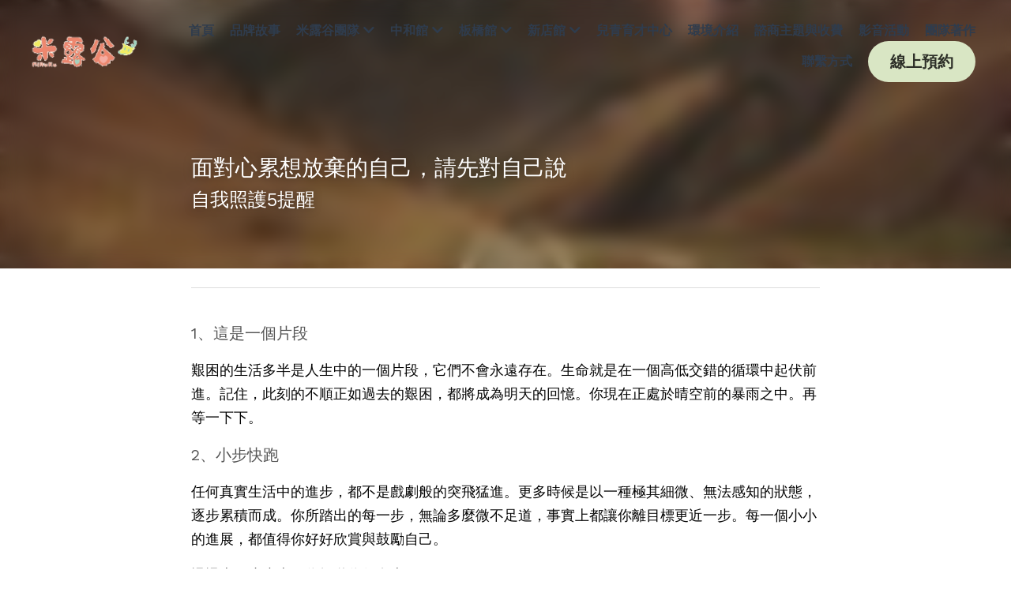

--- FILE ---
content_type: text/html; charset=utf-8
request_url: https://www.mirukupsy.com/blog/9c93e24b87e
body_size: 118787
content:
<!-- Powered by Strikingly.com 4 (1) Jan 17, 2026 at 11:41-->
<!DOCTYPE html>
<html itemscope itemtype='http://schema.org/WebPage' lang='zh-TW' xmlns:og='http://ogp.me/ns#' xmlns='http://www.w3.org/1999/xhtml'>
<head>
<title>面對心累想放棄的自己，請先對自己說</title>
<meta content='text/html; charset=UTF-8' http-equiv='Content-Type'>
<meta content='width=device-width,initial-scale=1.0,user-scalable=yes,minimum-scale=1.0,maximum-scale=3.0' id='viewport' name='viewport'>
<meta content='1、這是一個片段 艱困的生活多半是人生中的一個片段，它們不會永遠存在。生命就是在一個高低交錯的循環中起伏前進。記住，此刻的不順正如過去的艱困，都將成為明天的回憶。你現在正處於晴空前的暴雨之中。再等一下下。 2、小步快跑 任何真實生活中的進步，都不是戲劇般的突飛猛進。更多時候是以一種極其細微、無法感知的狀態，逐步累積而成。你所踏出的每一步，無論多麼微不足道，事' name='description'>
<meta content='article' property='og:type'>
<meta content='面對心累想放棄的自己，請先對自己說' property='og:title'>
<meta content='https://www.mirukupsy.com/blog/9c93e24b87e' property='og:url'>
<meta content='https://uploads.strikinglycdn.com/static/backgrounds/nature/177.jpg' property='og:image'>
<meta content='面對心累想放棄的自己，請先對自己說' property='og:site_name'>
<meta content='1、這是一個片段 艱困的生活多半是人生中的一個片段，它們不會永遠存在。生命就是在一個高低交錯的循環中起伏前進。記住，此刻的不順正如過去的艱困，都將成為明天的回憶。你現在正處於晴空前的暴雨之中。再等一下下。 2、小步快跑 任何真實生活中的進步，都不是戲劇般的突飛猛進。更多時候是以一種極其細微、無法感知的狀態，逐步累積而成。你所踏出的每一步，無論多麼微不足道，事' property='og:description'>
<meta content='面對心累想放棄的自己，請先對自己說' itemprop='name'>
<meta content='1、這是一個片段 艱困的生活多半是人生中的一個片段，它們不會永遠存在。生命就是在一個高低交錯的循環中起伏前進。記住，此刻的不順正如過去的艱困，都將成為明天的回憶。你現在正處於晴空前的暴雨之中。再等一下下。 2、小步快跑 任何真實生活中的進步，都不是戲劇般的突飛猛進。更多時候是以一種極其細微、無法感知的狀態，逐步累積而成。你所踏出的每一步，無論多麼微不足道，事' itemprop='description'>
<meta content='https://uploads.strikinglycdn.com/static/backgrounds/nature/177.jpg' itemprop='image'>
<meta content='summary_large_image' name='twitter:card'>
<meta content='面對心累想放棄的自己，請先對自己說' name='twitter:title'>
<meta content='1、這是一個片段 艱困的生活多半是人生中的一個片段，它們不會永遠存在。生命就是在一個高低交錯的循環中起伏前進。記住，此刻的不順正如過去的艱困，都將成為明天的回憶。你現在正處於晴空前的暴雨之中。再等一下下。 2、小步快跑 任何真實生活中的進步，都不是戲劇般的突飛猛進。更多時候是以一種極其細微、無法感知的狀態，逐步累積而成。你所踏出的每一步，無論多麼微不足道，事' name='twitter:description'>
<meta content='https://uploads.strikinglycdn.com/static/backgrounds/nature/177.jpg' name='twitter:image'>
<meta name="csrf-param" content="authenticity_token" />
<meta name="csrf-token" content="6egUcdD+bdmrO1Uvv6064nJ2ASQ5MRazxrnsxk9eSPnGlHCGZLz+tOfQp4NUdZl8HFK1yUUOda/p7JvIuTW3eA==" />
<script>
window.$S={};$S.conf={"SUPPORTED_CURRENCY":[{"code":"AED","symbol":"\u062f.\u0625","decimal":".","thousand":",","precision":2,"name":"\u963f\u8054\u914b\u8fea\u62c9\u59c6"},{"code":"AFN","symbol":"\u060b","decimal":".","thousand":",","precision":2,"name":"\u963f\u5bcc\u6c57\u5c3c"},{"code":"ALL","symbol":"Lek","decimal":",","thousand":".","precision":2,"name":"\u963f\u5c14\u5df4\u5c3c\u4e9a\u5217\u514b"},{"code":"AMD","symbol":"\u058f","decimal":",","thousand":".","precision":2,"name":"\u4e9a\u7f8e\u5c3c\u4e9a\u5fb7\u62c9\u59c6"},{"code":"ANG","symbol":"\u0192","decimal":",","thousand":".","precision":2,"name":"\u8377\u5c5e\u5b89\u7684\u5217\u65af\u76fe"},{"code":"AOA","symbol":"Kz","decimal":",","thousand":".","precision":2,"name":"\u5b89\u54e5\u62c9\u5bbd\u624e"},{"code":"ARS","symbol":"$","decimal":",","thousand":".","precision":2,"name":"\u963f\u6839\u5ef7\u6bd4\u7d22"},{"code":"AUD","symbol":"A$","decimal":".","thousand":" ","precision":2,"name":"\u6fb3\u5927\u5229\u4e9e\u5143"},{"code":"AWG","symbol":"\u0192","decimal":".","thousand":",","precision":2,"name":"\u963f\u9c81\u5df4\u5f17\u7f57\u6797"},{"code":"AZN","symbol":"\u20bc","decimal":".","thousand":",","precision":2,"name":"\u963f\u585e\u62dc\u7586\u9a6c\u7eb3\u7279"},{"code":"BAM","symbol":"KM","decimal":",","thousand":".","precision":2,"name":"\u6ce2\u65af\u5c3c\u4e9a-\u9ed1\u585e\u54e5\u7ef4\u90a3\u53ef\u5151\u6362\u9a6c\u514b"},{"code":"BBD","symbol":"$","decimal":".","thousand":",","precision":2,"name":"\u5df4\u5df4\u591a\u65af\u5143"},{"code":"BDT","symbol":"Tk","decimal":".","thousand":",","precision":2,"name":"\u5b5f\u52a0\u62c9\u570b \u5854\u5361"},{"code":"BGN","symbol":"\u043b\u0432","decimal":",","thousand":".","precision":2,"name":"\u4fdd\u52a0\u5229\u4e9a\u5217\u5f17"},{"code":"BHD","symbol":"\u062f.\u0628","decimal":".","thousand":",","precision":3,"name":"\u5df4\u6797\u7b2c\u7d0d\u723e"},{"code":"BIF","symbol":"FBu","decimal":".","thousand":",","precision":0,"name":"\u5e03\u9686\u8fea\u6cd5\u90ce"},{"code":"BMD","symbol":"$","decimal":".","thousand":",","precision":2,"name":"\u767e\u6155\u5927\u5143"},{"code":"BND","symbol":"$","decimal":".","thousand":",","precision":2,"name":"\u6587\u83b1\u5143"},{"code":"BOB","symbol":"$b","decimal":",","thousand":".","precision":2,"name":"\u73bb\u5229\u7ef4\u4e9a\u8bfa"},{"code":"BRL","symbol":"R$","decimal":",","thousand":".","precision":2,"name":"\u5df4\u897f\u96f7\u4e9e\u723e","format":"%s %v"},{"code":"BSD","symbol":"$","decimal":".","thousand":",","precision":2,"name":"\u5df4\u54c8\u9a6c\u5143"},{"code":"BTN","symbol":"Nu.","decimal":".","thousand":",","precision":2,"name":"\u4e0d\u4e39\u52aa\u723e\u7279\u9b6f\u59c6"},{"code":"BWP","symbol":"P","decimal":".","thousand":",","precision":2,"name":"\u535a\u8328\u74e6\u7eb3\u666e\u62c9"},{"code":"BYN","symbol":"Br","decimal":".","thousand":",","precision":2,"name":"\u767d\u4fc4\u7f85\u65af\u76e7\u5e03"},{"code":"BZD","symbol":"BZ$","decimal":".","thousand":",","precision":2,"name":"\u4f2f\u5229\u5179\u5143"},{"code":"CAD","symbol":"$","decimal":".","thousand":",","precision":2,"name":"\u52a0\u62ff\u5927\u5143"},{"code":"CDF","symbol":"FC","decimal":".","thousand":",","precision":2,"name":"\u521a\u679c\u6cd5\u90ce"},{"code":"CHF","symbol":"CHF","decimal":".","thousand":"'","precision":2,"name":"\u745e\u58eb\u6cd5\u90ce","format":"%s %v"},{"code":"CLP","symbol":"$","decimal":"","thousand":".","precision":0,"name":"\u667a\u5229 \u6bd4\u7d22"},{"code":"CNY","symbol":"\u00a5","decimal":".","thousand":",","precision":2,"name":"\u4eba\u6c11\u5e63"},{"code":"CRC","symbol":"\u20a1","decimal":",","thousand":".","precision":2,"name":"\u54e5\u65af\u8fbe\u9ece\u52a0\u79d1\u6717"},{"code":"CUP","symbol":"$","decimal":".","thousand":",","precision":2,"name":"\u53e4\u5df4\u6bd4\u7d22"},{"code":"CVE","symbol":"$","decimal":".","thousand":",","precision":2,"name":"\u4f5b\u5f97\u89d2\u57c3\u65af\u5e93\u591a"},{"code":"CZK","symbol":"K\u010d","decimal":",","thousand":".","precision":2,"name":"\u6377\u514b\u514b\u6717","format":"%v %s"},{"code":"DJF","symbol":"Fdj","decimal":".","thousand":",","precision":0,"name":"\u5409\u5e03\u63d0\u6cd5\u90ce"},{"code":"DKK","symbol":"kr","decimal":".","thousand":",","precision":2,"name":"\u4e39\u9ea5\u514b\u6717","format":"%v %s"},{"code":"DOP","symbol":"RD$","decimal":".","thousand":",","precision":2,"name":"\u591a\u7c73\u5c3c\u52a0\u6bd4\u7d22"},{"code":"DZD","symbol":"\u062f\u062c","decimal":",","thousand":".","precision":2,"name":"\u963f\u5c14\u53ca\u5229\u4e9a\u7b2c\u7eb3\u5c14"},{"code":"EGP","symbol":"E\u00a3","decimal":".","thousand":",","precision":2,"name":"\u57c3\u53ca\u9551"},{"code":"ERN","symbol":"Nkf","decimal":".","thousand":",","precision":2,"name":"\u5384\u7acb\u7279\u91cc\u4e9e \u7d0d\u514b\u6cd5"},{"code":"ETB","symbol":"Br","decimal":".","thousand":",","precision":2,"name":"\u57c3\u585e\u4fc4\u6bd4\u4e9a\u6bd4\u5c14"},{"code":"EUR","symbol":"\u20ac","decimal":",","thousand":".","precision":2,"name":"\u6b50\u5143","format":"%v %s"},{"code":"FJD","symbol":"$","decimal":".","thousand":",","precision":2,"name":"\u6590\u6d4e\u5143"},{"code":"FKP","symbol":"\u00a3","decimal":".","thousand":",","precision":2,"name":"\u798f\u514b\u5170\u7fa4\u5c9b\u9551"},{"code":"GBP","symbol":"\u00a3","decimal":".","thousand":",","precision":2,"name":"\u82f1\u938a"},{"code":"GEL","symbol":"\u10da","decimal":",","thousand":".","precision":2,"name":"\u683c\u9c81\u5409\u4e9a\u62c9\u91cc"},{"code":"GGP","symbol":"\u00a3","decimal":".","thousand":",","precision":2,"name":"\u6839\u897f\u938a"},{"code":"GHS","symbol":"GH\u20b5","decimal":".","thousand":",","precision":2,"name":"\u52a0\u7d0d\u585e\u5730"},{"code":"GIP","symbol":"\u00a3","decimal":".","thousand":",","precision":2,"name":"\u76f4\u5e03\u7f57\u9640\u9551"},{"code":"GMD","symbol":"D","decimal":".","thousand":",","precision":2,"name":"\u5188\u6bd4\u4e9a\u8fbe\u62c9\u897f"},{"code":"GNF","symbol":"\u20a3","decimal":".","thousand":",","precision":0,"name":"\u51e0\u5185\u4e9a\u6cd5\u90ce"},{"code":"GTQ","symbol":"Q","decimal":".","thousand":",","precision":2,"name":"\u5371\u5730\u9a6c\u62c9\u683c\u67e5\u5c14"},{"code":"GYD","symbol":"G$","decimal":".","thousand":",","precision":2,"name":"\u572d\u4e9a\u90a3\u5143"},{"code":"HKD","symbol":"HK$","decimal":".","thousand":",","precision":2,"name":"\u6e2f\u5e63"},{"code":"HNL","symbol":"L","decimal":".","thousand":",","precision":2,"name":"\u6d2a\u90fd\u62c9\u65af\u4f26\u76ae\u62c9"},{"code":"HRK","symbol":"kn","decimal":".","thousand":",","precision":2,"name":"\u514b\u7f57\u5730\u4e9a\u5e93\u7eb3"},{"code":"HTG","symbol":"G","decimal":".","thousand":",","precision":2,"name":"\u6d77\u5730\u53e4\u5fb7"},{"code":"HUF","symbol":"Ft","decimal":"","thousand":",","precision":0,"name":"\u5308\u7259\u5229\u798f\u6797","format":"%v %s"},{"code":"ILS","symbol":"\u20aa","decimal":".","thousand":",","precision":2,"name":"\u4ee5\u8272\u5217\u65b0\u8b1d\u514b\u723e"},{"code":"IMP","symbol":"\u00a3","decimal":".","thousand":",","precision":2,"name":"\u99ac\u6069\u5cf6\u938a"},{"code":"INR","symbol":"\u20b9","decimal":".","thousand":",","precision":2,"name":"\u5370\u5ea6 \u76e7\u6bd4"},{"code":"IQD","symbol":"\u062f.\u0639","decimal":".","thousand":",","precision":3,"name":"\u4f0a\u62c9\u514b\u7b2c\u7d0d\u723e"},{"code":"IRR","symbol":"\u062a\u0648\u0645\u0627\u0646","decimal":".","thousand":",","precision":2,"name":"\u4f0a\u6717\u88cf\u4e9e\u723e"},{"code":"ISK","symbol":"kr","decimal":",","thousand":".","precision":2,"name":"\u51b0\u5c9b\u514b\u6717"},{"code":"JEP","symbol":"\u00a3","decimal":".","thousand":",","precision":2,"name":"\u6fa4\u897f\u938a"},{"code":"JMD","symbol":"J$","decimal":".","thousand":",","precision":2,"name":"\u7259\u8cb7\u52a0\u5143"},{"code":"JOD","symbol":"JD","decimal":".","thousand":",","precision":3,"name":"\u7ea6\u65e6\u7b2c\u7eb3\u5c14"},{"code":"JPY","symbol":"\u00a5","decimal":"","thousand":",","precision":0,"name":"\u65e5\u5143","format":"%s %v"},{"code":"KES","symbol":"KSh","decimal":".","thousand":",","precision":2,"name":"\u80af\u5c3c\u4e9a\u5148\u4ee4"},{"code":"KGS","symbol":"\u043b\u0432","decimal":",","thousand":".","precision":2,"name":"\u5409\u5c14\u5409\u65af\u65af\u5766\u7d22\u59c6"},{"code":"KHR","symbol":"\u17db","decimal":".","thousand":",","precision":2,"name":"\u67ec\u57d4\u5be8\u745e\u5c14"},{"code":"KMF","symbol":"CF","decimal":".","thousand":",","precision":0,"name":"\u79d1\u6469\u7f57\u6cd5\u90ce"},{"code":"KPW","symbol":"\u20a9","decimal":".","thousand":",","precision":2,"name":"\u671d\u9bae\u5143"},{"code":"KRW","symbol":"\uc6d0","decimal":"","thousand":",","precision":0,"name":"\u97d3\u5143","format":"%v %s"},{"code":"KWD","symbol":"\u062f.\u0643","decimal":".","thousand":",","precision":3,"name":"\u79d1\u5a01\u7279\u7b2c\u7eb3\u5c14"},{"code":"KYD","symbol":"CI$","decimal":".","thousand":",","precision":2,"name":"\u5f00\u66fc\u5143"},{"code":"KZT","symbol":"\u20b8","decimal":",","thousand":".","precision":2,"name":"\u54c8\u8428\u514b\u65af\u5766\u575a\u6208"},{"code":"LBP","symbol":"LL","decimal":".","thousand":",","precision":2,"name":"\u9ece\u5df4\u5ae9\u9551"},{"code":"LKR","symbol":"\u20a8","decimal":".","thousand":",","precision":2,"name":"\u65af\u91cc\u5170\u5361\u5362\u6bd4"},{"code":"LRD","symbol":"LR$","decimal":".","thousand":",","precision":2,"name":"\u5229\u6bd4\u91cc\u4e9a\u5143"},{"code":"LSL","symbol":"M","decimal":".","thousand":",","precision":2,"name":"\u83b1\u7d22\u6258\u6d1b\u8482"},{"code":"LYD","symbol":"LD","decimal":".","thousand":",","precision":3,"name":"\u5229\u6bd4\u4e9e\u7b2c\u7d0d\u723e"},{"code":"MAD","symbol":"\u062f.\u0645.","decimal":",","thousand":".","precision":2,"name":"\u6469\u6d1b\u54e5\u8fea\u62c9\u59c6"},{"code":"MDL","symbol":"L","decimal":",","thousand":".","precision":2,"name":"\u6469\u5c14\u591a\u74e6\u5217\u4f0a"},{"code":"MGA","symbol":"Ar","decimal":".","thousand":",","precision":0,"name":"\u9a6c\u8fbe\u52a0\u65af\u52a0\u963f\u91cc\u4e9a\u91cc"},{"code":"MKD","symbol":"\u0434\u0435\u043d","decimal":",","thousand":".","precision":2,"name":"\u9a6c\u5176\u987f\u7b2c\u7eb3\u5c14"},{"code":"MMK","symbol":"Ks","decimal":".","thousand":",","precision":2,"name":"\u7f05\u7538\u5143"},{"code":"MNT","symbol":"\u20ae","decimal":".","thousand":",","precision":2,"name":"\u8499\u53e4\u56fe\u683c\u91cc\u514b"},{"code":"MOP","symbol":"MOP$","decimal":".","thousand":",","precision":2,"name":"\u6fb3\u95e8\u5e01"},{"code":"MRO","symbol":"UM","decimal":".","thousand":",","precision":2,"name":"\u8305\u5229\u5854\u5c3c\u4e9e\u70cf\u5409\u4e9e"},{"code":"MRU","symbol":"UM","decimal":".","thousand":",","precision":2,"name":"Mauritanian ouguiya"},{"code":"MUR","symbol":"\u20a8","decimal":".","thousand":",","precision":2,"name":"\u6bdb\u91cc\u6c42\u65af\u5362\u6bd4"},{"code":"MVR","symbol":"Rf","decimal":".","thousand":",","precision":2,"name":"\u9a6c\u5c14\u4ee3\u592b\u5362\u83f2\u4e9a"},{"code":"MWK","symbol":"K","decimal":".","thousand":",","precision":2,"name":"\u9a6c\u62c9\u7ef4\u514b\u74e6\u67e5"},{"code":"MXN","symbol":"$","decimal":".","thousand":",","precision":2,"name":"\u58a8\u897f\u54e5\u6bd4\u7d22"},{"code":"MYR","symbol":"RM","decimal":".","thousand":",","precision":2,"name":"\u99ac\u4f86\u897f\u4e9e \u4ee4\u5409"},{"code":"MZN","symbol":"MT","decimal":",","thousand":".","precision":2,"name":"\u83ab\u6851\u6bd4\u514b\u7f8e\u63d0\u5361"},{"code":"NAD","symbol":"N$","decimal":".","thousand":",","precision":2,"name":"\u7eb3\u7c73\u6bd4\u4e9a\u5143"},{"code":"NGN","symbol":"\u20a6","decimal":".","thousand":",","precision":2,"name":"\u5c3c\u65e5\u5229\u4e9a\u5948\u62c9"},{"code":"NIO","symbol":"C$","decimal":".","thousand":",","precision":2,"name":"\u5c3c\u52a0\u62c9\u74dc\u79d1\u591a\u5df4"},{"code":"NOK","symbol":"kr","decimal":",","thousand":".","precision":2,"name":"\u632a\u5a01\u514b\u6717","format":"%v %s"},{"code":"NPR","symbol":"\u20a8","decimal":".","thousand":",","precision":2,"name":"\u5c3c\u6cca\u5c14\u5362\u6bd4"},{"code":"NZD","symbol":"$","decimal":".","thousand":",","precision":2,"name":"\u65b0\u897f\u862d\u5143"},{"code":"OMR","symbol":"\u0631.\u0639.","decimal":".","thousand":",","precision":3,"name":"\u963f\u66fc\u88cf\u4e9e\u723e"},{"code":"PAB","symbol":"B\/.","decimal":".","thousand":",","precision":2,"name":"\u5df4\u62ff\u9a6c\u5df4\u6ce2\u4e9a"},{"code":"PEN","symbol":"S\/.","decimal":".","thousand":",","precision":2,"name":"\u79d8\u9b6f\u7d22\u723e"},{"code":"PGK","symbol":"K","decimal":".","thousand":",","precision":2,"name":"\u5df4\u5e03\u4e9a\u65b0\u51e0\u5185\u4e9a\u57fa\u90a3"},{"code":"PHP","symbol":"\u20b1","decimal":".","thousand":",","precision":2,"name":"\u83f2\u5f8b\u8cd3 \u6bd4\u7d22"},{"code":"PKR","symbol":"\u20a8","decimal":".","thousand":",","precision":2,"name":"\u5df4\u57fa\u65af\u5766\u5362\u6bd4"},{"code":"PLN","symbol":"z\u0142","decimal":",","thousand":" ","precision":2,"name":"\u6ce2\u862d\u8332\u7f85\u63d0","format":"%v %s"},{"code":"PYG","symbol":"\u20b2","decimal":",","thousand":".","precision":0,"name":"\u5df4\u62c9\u572d\u74dc\u62c9\u5c3c"},{"code":"QAR","symbol":"\u0631.\u0642","decimal":".","thousand":",","precision":2,"name":"\u5361\u5854\u5c14\u91cc\u4e9a\u5c14"},{"code":"RON","symbol":"lei","decimal":",","thousand":".","precision":2,"name":"\u7f57\u9a6c\u5c3c\u4e9a\u5217\u4f0a"},{"code":"RSD","symbol":"\u0434\u0438\u043d","decimal":",","thousand":".","precision":2,"name":"\u585e\u5c14\u7ef4\u4e9a\u7b2c\u7eb3\u5c14"},{"code":"RUB","symbol":"\u20bd","decimal":",","thousand":".","precision":2,"name":"\u4fc4\u7f85\u65af\u76e7\u5e03","format":"%v %s"},{"code":"RWF","symbol":"FRw","decimal":".","thousand":",","precision":0,"name":"\u5362\u65fa\u8fbe\u6cd5\u90ce"},{"code":"SAR","symbol":"\u0631.\u0633","decimal":".","thousand":",","precision":2,"name":"\u6c99\u7279\u91cc\u4e9a\u5c14"},{"code":"SBD","symbol":"SI$","decimal":".","thousand":",","precision":2,"name":"\u6240\u7f57\u95e8\u7fa4\u5c9b\u5143"},{"code":"SCR","symbol":"SRe","decimal":".","thousand":",","precision":2,"name":"\u585e\u820c\u5c14\u5362\u6bd4"},{"code":"SDG","symbol":"SDG","decimal":".","thousand":",","precision":2,"name":"\u8607\u4e39\u938a"},{"code":"SEK","symbol":"kr","decimal":".","thousand":" ","precision":2,"name":"\u745e\u5178\u514b\u6717","format":"%v %s"},{"code":"SGD","symbol":"S$","decimal":".","thousand":",","precision":2,"name":"\u65b0\u52a0\u5761\u5143"},{"code":"SHP","symbol":"\u00a3","decimal":".","thousand":",","precision":2,"name":"\u5723\u8d6b\u52d2\u62ff\u7fa4\u5c9b\u78c5"},{"code":"SLL","symbol":"Le","decimal":".","thousand":",","precision":2,"name":"\u585e\u62c9\u5229\u6602\u5229\u6602"},{"code":"SOS","symbol":"S","decimal":".","thousand":",","precision":2,"name":"\u7d22\u9a6c\u91cc\u5148\u4ee4"},{"code":"SRD","symbol":"$","decimal":",","thousand":".","precision":2,"name":"\u82cf\u91cc\u5357\u5143"},{"code":"SSP","symbol":"SS\u00a3","decimal":".","thousand":",","precision":2,"name":"\u5357\u8607\u4e39\u938a"},{"code":"STD","symbol":"Db","decimal":".","thousand":",","precision":2,"name":"\u5723\u591a\u7f8e\u548c\u666e\u6797\u897f\u6bd4\u591a\u5e03\u62c9"},{"code":"STN","symbol":"Db","decimal":".","thousand":",","precision":2,"name":"\u8056\u591a\u7f8e\u548c\u666e\u6797\u897f\u6bd4\u591a\u5e03\u62c9"},{"code":"SYP","symbol":"LS","decimal":".","thousand":",","precision":2,"name":"Syrian pound"},{"code":"SZL","symbol":"E","decimal":".","thousand":",","precision":2,"name":"\u65af\u5a01\u58eb\u5170\u91cc\u5170\u5409\u5c3c"},{"code":"THB","symbol":"\u0e3f","decimal":".","thousand":",","precision":2,"name":"\u6cf0\u9296"},{"code":"TJS","symbol":"SM","decimal":".","thousand":",","precision":2,"name":"\u5854\u5409\u514b\u65af\u5766\u7d22\u83ab\u5c3c"},{"code":"TMT","symbol":"T","decimal":".","thousand":",","precision":2,"name":"\u571f\u5eab\u66fc\u65af\u5766\u99ac\u7d0d\u7279"},{"code":"TND","symbol":"\u062f.\u062a","decimal":".","thousand":",","precision":3,"name":"\u7a81\u5c3c\u65af\u7b2c\u7d0d\u723e"},{"code":"TOP","symbol":"T$","decimal":".","thousand":",","precision":2,"name":"\u6c64\u52a0\u6f58\u52a0"},{"code":"TRY","symbol":"\u20ba","decimal":".","thousand":",","precision":2,"name":"\u571f\u8033\u5176\u91cc\u62c9"},{"code":"TTD","symbol":"TT$","decimal":".","thousand":",","precision":2,"name":"\u7279\u7acb\u5c3c\u8fbe\u548c\u591a\u5df4\u54e5\u5143"},{"code":"TWD","symbol":"NT$","decimal":"","thousand":",","precision":0,"name":"\u65b0\u53f0\u5e63"},{"code":"TZS","symbol":"Tsh","decimal":".","thousand":",","precision":2,"name":"\u5766\u6851\u5c3c\u4e9a\u5148\u4ee4"},{"code":"UAH","symbol":"\u20b4","decimal":".","thousand":",","precision":2,"name":"\u4e4c\u514b\u5170\u683c\u91cc\u592b\u7eb3"},{"code":"UGX","symbol":"USh","decimal":".","thousand":",","precision":2,"name":"\u4e4c\u5e72\u8fbe\u5148\u4ee4"},{"code":"USD","symbol":"$","decimal":".","thousand":",","precision":2,"name":"\u7f8e\u5143"},{"code":"UYU","symbol":"$U","decimal":",","thousand":".","precision":2,"name":"\u4e4c\u62c9\u572d\u6bd4\u7d22"},{"code":"UZS","symbol":"\u043b\u0432","decimal":",","thousand":".","precision":2,"name":"\u4e4c\u5179\u522b\u514b\u65af\u5766\u82cf\u59c6"},{"code":"VES","symbol":"Bs.S.","decimal":".","thousand":",","precision":2,"name":"\u73bb\u5229\u74e6\u723e"},{"code":"VUV","symbol":"VT","decimal":".","thousand":",","precision":0,"name":"\u74e6\u52aa\u963f\u56fe\u74e6\u56fe"},{"code":"WST","symbol":"WS$","decimal":".","thousand":",","precision":2,"name":"\u8428\u6469\u4e9a\u5854\u62c9"},{"code":"XAF","symbol":"FCFA","decimal":".","thousand":",","precision":0,"name":"\u4e2d\u975e\u6cd5\u90ce"},{"code":"XCD","symbol":"EC$","decimal":".","thousand":",","precision":2,"name":"\u4e1c\u52a0\u52d2\u6bd4\u5143"},{"code":"XDR","symbol":"SDR","decimal":".","thousand":"","precision":0,"name":"\u7279\u5225\u63d0\u6b3e\u6b0a"},{"code":"XOF","symbol":"CFA","decimal":".","thousand":",","precision":0,"name":"\u897f\u975e\u6cd5\u90ce"},{"code":"XPF","symbol":"\u20a3","decimal":".","thousand":",","precision":0,"name":"\u592a\u5e73\u6d0b\u6cd5\u90ce"},{"code":"YER","symbol":"\u0631.\u064a","decimal":".","thousand":",","precision":2,"name":"\u4e5f\u95e8\u91cc\u4e9a\u5c14"},{"code":"ZAR","symbol":"R","decimal":".","thousand":",","precision":2,"name":"\u5357\u975e\u862d\u7279"},{"code":"ZMW","symbol":"K","decimal":",","thousand":".","precision":2,"name":"\u8d5e\u6bd4\u4e9a\u514b\u74e6\u67e5"},{"code":"IDR","symbol":"Rp ","decimal":"","thousand":".","precision":0,"name":"\u5370\u5ea6\u5c3c\u897f\u4e9e \u5370\u5c3c\u76fe"},{"code":"VND","symbol":"\u20ab","decimal":"","thousand":".","precision":0,"name":"\u8d8a\u5357\u76fe","format":"%v%s"},{"code":"LAK","symbol":"\u20ad","decimal":".","thousand":",","precision":2,"name":"\u8001\u631d\u57fa\u666e"},{"code":"COP","symbol":"$","decimal":".","thousand":",","precision":0,"name":"\u54e5\u502b\u6bd4\u4e9e \u6bd4\u7d22"}],"keenio_collection":"strikingly_pageviews","keenio_pbs_impression_collection":"strikingly_pbs_impression","keenio_pbs_conversion_collection":"strikingly_pbs_conversion","keenio_pageservice_imageshare_collection":"strikingly_pageservice_imageshare","keenio_page_socialshare_collection":"strikingly_page_socialshare","keenio_page_framing_collection":"strikingly_page_framing","keenio_file_download_collection":"strikingly_file_download","is_google_analytics_enabled":true,"gdpr_compliance_feature":false,"is_strikingly_analytics_enabled":true,"baidu_xzh_json":null,"isBlog":true};$S.globalConf={"premium_apps":["HtmlApp","EcwidApp","MailChimpApp","CeleryApp","LocuApp"],"environment":"production","env":"production","host_suffix":"strikingly.com","asset_url":"https:\/\/static-assets.strikinglycdn.com","support_url":"http:\/\/support.strikingly.com","sxl_font_api_url":"https:\/\/static-fonts-css.strikinglycdn.com","locale":"zh-TW","enable_live_chat":true,"s_in_china":false,"browser_locale":null,"is_sxl":false,"is_rtl":false,"google":{"recaptcha_v2_client_key":"6LeRypQbAAAAAGgaIHIak2L7UaH4Mm3iS6Tpp7vY","recaptcha_v2_invisible_client_key":"6LdmtBYdAAAAAJmE1hETf4IHoUqXQaFuJxZPO8tW"},"hcaptcha":{"hcaptcha_checkbox_key":"cd7ccab0-57ca-49aa-98ac-db26473a942a","hcaptcha_invisible_key":"65400c5a-c122-4648-971c-9f7e931cd872"},"user_image_cdn":{"qn":"\/\/user-assets.sxlcdn.com","s":"\/\/custom-images.strikinglycdn.com"},"user_image_private_cdn":{"qn":null},"rollout":{"crm_livechat":true,"google_invisible_recaptcha":true,"enabled_hcaptcha":true,"nav_2021":true,"nav_2021_off":false,"nav_2023":true,"new_blog_layout":true,"pbs_i18n":true},"GROWINGIO_API_KEY":null,"BAIDU_API_KEY":null,"SEGMENTIO_API_KEY":"eb3txa37hi","FACEBOOK_APP_ID":"138736959550286","WECHAT_APP_ID":null,"KEEN_IO_PROJECT_ID":"5317e03605cd66236a000002","KEEN_IO_WRITE_KEY":"[base64]","CLOUDINARY_CLOUD_NAME":"hrscywv4p","CLOUDINARY_PRESET":"oxbxiyxl","BUGSNAG_FE_API_KEY":"","BUGSNAG_FE_JS_RELEASE_STAGE":"production","WEB_PUSH_PUB_KEY":"BDKuVD3CPl9FsdF_P7eYJg1i-siryCIDQRcOhTu2zMMFbNrXaugVggo_7vy5OHPYTVaXkLBWv8PUPdduzaKq8xE="};$S.miniProgramAppType=null;$S.blogPostData={"blogPostMeta":{"id":33766938,"state":"published","pinned":false,"notified":false,"createdAt":"2023-11-26T02:30:23.730-08:00","publishedAt":"2023-11-26T02:33:11.922-08:00","publicUrl":"https:\/\/www.mirukupsy.com\/blog\/9c93e24b87e","customSlug":null,"editCount":82,"publishedEditCount":82,"mode":"show","role":null,"reviewState":null,"needReview":false,"censorshipResult":null,"reviewUpdatedAt":null,"scheduledPublishAt":null,"scheduledPublishAtUtcTime":null,"scheduledTimeZone":null,"postedToWechat":false,"tags":[],"categories":[],"socialMediaConfig":{"url":"https:\/\/www.mirukupsy.com\/blog\/9c93e24b87e","title":"\u9762\u5c0d\u5fc3\u7d2f\u60f3\u653e\u68c4\u7684\u81ea\u5df1\uff0c\u8acb\u5148\u5c0d\u81ea\u5df1\u8aaa","image":"https:\/\/uploads.strikinglycdn.com\/static\/backgrounds\/nature\/177.jpg","description":"1\u3001\u9019\u662f\u4e00\u500b\u7247\u6bb5 \u8271\u56f0\u7684\u751f\u6d3b\u591a\u534a\u662f\u4eba\u751f\u4e2d\u7684\u4e00\u500b\u7247\u6bb5\uff0c\u5b83\u5011\u4e0d\u6703\u6c38\u9060\u5b58\u5728\u3002\u751f\u547d\u5c31\u662f\u5728\u4e00\u500b\u9ad8\u4f4e\u4ea4\u932f\u7684\u5faa\u74b0\u4e2d\u8d77\u4f0f\u524d\u9032\u3002\u8a18\u4f4f\uff0c\u6b64\u523b\u7684\u4e0d\u9806\u6b63\u5982\u904e\u53bb\u7684\u8271\u56f0\uff0c\u90fd\u5c07\u6210\u70ba\u660e\u5929\u7684\u56de\u61b6\u3002\u4f60\u73fe\u5728\u6b63\u8655\u65bc\u6674\u7a7a\u524d\u7684\u66b4\u96e8\u4e4b\u4e2d\u3002\u518d\u7b49\u4e00\u4e0b\u4e0b\u3002 2\u3001\u5c0f\u6b65\u5feb\u8dd1 \u4efb\u4f55\u771f\u5be6\u751f\u6d3b\u4e2d\u7684\u9032\u6b65\uff0c\u90fd\u4e0d\u662f\u6232\u5287\u822c\u7684\u7a81\u98db\u731b\u9032\u3002\u66f4\u591a\u6642\u5019\u662f\u4ee5\u4e00\u7a2e\u6975\u5176\u7d30\u5fae\u3001\u7121\u6cd5\u611f\u77e5\u7684\u72c0\u614b\uff0c\u9010\u6b65\u7d2f\u7a4d\u800c\u6210\u3002\u4f60\u6240\u8e0f\u51fa\u7684\u6bcf\u4e00\u6b65\uff0c\u7121\u8ad6\u591a\u9ebc\u5fae\u4e0d\u8db3\u9053\uff0c\u4e8b\u5be6\u4e0a\u90fd\u8b93\u4f60\u96e2\u76ee\u6a19\u66f4\u8fd1\u4e00\u6b65\u3002\u6bcf\u4e00\u500b\u5c0f\u5c0f\u7684\u9032\u5c55\uff0c\u90fd\u503c\u5f97\u4f60\u597d\u597d\u6b23\u8cde\u8207\u9f13\u52f5\u81ea\u5df1\u3002 \u6162\u6162\u8d70\u3001\u5c0f\u6b65\u8d70\u3001\u4f60\u77e5\u9053\u4f60\u4ecd\u5728\u8d70\u3002 3.\u4f60\u6bd4\u4f60\u60f3\u50cf\u7684\u66f4\u5805\u97cc...","fbAppId":"138736959550286"},"nextBlogPostTitle":"Podcast\u5be7\u590f\u749066\u865f\u8336\u574a EP118","nextBlogPostRelativeUrl":"\/blog\/podcast-66-ep118","nextBlogPostId":34105919,"prevBlogPostTitle":"\u9762\u5c0d\u4f60\u7684\u5fae\u6bd2\u95dc\u4fc2\u65e5\u5e38","prevBlogPostRelativeUrl":"\/blog\/3279da8c6f0","prevBlogPostId":27123951},"pageMeta":{"blogSettings":{"previewLayout":1,"mailchimpCode":"","hasSubscriptionCode":false,"hasSubscriptionCodeBefore":null,"showMorePostsWith":null,"usedDisqusCommentsBefore":null,"showRss":true,"showMip":null,"enableComments":true,"lastReadCommentsAt":null,"showAmp":null,"reviewNumber":null,"commentsRequireApproval":null,"showSubscriptionForm":true,"showSubscriptionsTab":null,"headerCustomCode":"","footerCustomCode":"","shortcuts":[],"shortcutsOrder":{},"banner":[],"previewNumber":null,"wechatMomentEnabled":null,"category_order":{"26718":1,"86063":2,"319674":0},"showNav":true,"hideNewBlogTips":true,"positiveOrder":true},"isPro":true,"isV4":true,"forcedLocale":"zh-TW","userId":2655331,"membership":"pro","theme":{"id":56,"css_file":"themes/zine/main","color_list":"","created_at":"2016-11-27T17:08:09.648-08:00","updated_at":"2018-04-10T19:58:57.598-07:00","display_name":"Zine","default_slide_list":"104","navbar_file":"zine/navbar","footer_file":"","name":"zine","thumb_image":null,"use_background_image":false,"demo_page_id":null,"type_mask":1,"data_page_id":null,"is_new":false,"priority":0,"header_file":"","data":"{\"menu\":{\"type\":\"Menu\",\"components\":{\"logo\":{\"type\":\"Image\",\"image_type\":\"small\",\"url\":\"/images/defaults/default_logo.png\"},\"title\":{\"type\":\"RichText\",\"value\":\"Title Text\",\"text_type\":\"title\"}}}}","name_with_v4_fallback":"zine"},"permalink":"mirukuteam","subscriptionPlan":"pro_2y","subscriptionPeriod":"2y","isOnTrial":false,"customColors":{"type":"CustomColors","id":"f_565b3440-3c1b-4b48-810b-b09b14a4a2cd","defaultValue":null,"active":false,"highlight1":null,"highlight2":null},"animations":{"type":"Animations","id":"f_c1afee27-2181-4c28-aad1-ed324598fdd8","defaultValue":null,"page_scroll":"slide_in","background":"parallax","image_link_hover":"none"},"s5Theme":{"type":"Theme","id":"f_d25a9d06-1b84-4356-8657-d60f26f31e1f","version":"11","nav":{"type":"NavTheme","id":"f_775646e0-cac2-44c7-9fa4-ff42e0ef1354","name":"topBar","layout":"a","padding":"medium","sidebarWidth":"small","topContentWidth":"full","horizontalContentAlignment":"left","verticalContentAlignment":"top","fontSize":"medium","backgroundColor1":"#dddddd","highlightColor":null,"presetColorName":"transparent","itemColor":"","itemSpacing":"compact","dropShadow":"no","socialMediaListType":"link","isTransparent":true,"isSticky":true,"showSocialMedia":false,"highlight":{"blockBackgroundColor":"#999999","blockTextColor":"#ffffff","blockBackgroundColorSettings":{"id":"92b688c0-6f2f-40d6-98f1-fefe4b781e98","default":"#999999","preIndex":null,"type":"default"},"blockTextColorSettings":{"id":"14a65afc-45f6-4423-8273-64778032a9a0","default":"#ffffff","preIndex":null,"type":"default"},"blockShape":"pill","textColor":"#999999","textColorSettings":{"id":"1b4fa089-b96f-4f45-a1b9-e9a14bc589d1","default":"#999999","preIndex":null,"type":"default"},"type":"underline","id":"f_7a26509a-cbe7-45f0-a1d7-29014e4dae6c"},"border":{"enable":false,"borderColor":"#000","position":"bottom","thickness":"small"},"socialMedia":[],"socialMediaButtonList":[{"type":"Facebook","id":"3d6aa788-ed28-11f0-b717-03fdb4cd02a0","url":"","link_url":"","share_text":"","show_button":false},{"type":"Twitter","id":"3d6aa789-ed28-11f0-b717-03fdb4cd02a0","url":"","link_url":"","share_text":"","show_button":false},{"type":"LinkedIn","id":"3d6aa78a-ed28-11f0-b717-03fdb4cd02a0","url":"","link_url":"","share_text":"","show_button":false},{"type":"Pinterest","id":"3d6aa78b-ed28-11f0-b717-03fdb4cd02a0","url":"","link_url":"","share_text":"","show_button":false}],"socialMediaContactList":[{"type":"SocialMediaPhone","id":"3d6ace92-ed28-11f0-b717-03fdb4cd02a0","defaultValue":"","className":"fas fa-phone-alt"},{"type":"SocialMediaEmail","id":"3d6ace93-ed28-11f0-b717-03fdb4cd02a0","defaultValue":"","className":"fas fa-envelope"}],"backgroundColorSettings":{"id":"478f8dbc-36e7-4c2c-9cff-c9bf7ea6a4cb","default":"#dddddd","preIndex":null,"type":"default"},"highlightColorSettings":{"id":"fc4bdb2c-122a-4e4a-8830-20de9323a69d","default":"","preIndex":null,"type":"custom"},"itemColorSettings":{"id":"c0ae924f-6ea7-42b6-a8fb-a0224f2a56f7","default":"","preIndex":null,"type":"custom"}},"section":{"type":"SectionTheme","id":"f_4217a26f-264c-496b-95ac-ab5bfaea09e0","padding":"normal","contentWidth":"full","contentAlignment":"center","baseFontSize":null,"titleFontSize":null,"subtitleFontSize":null,"itemTitleFontSize":null,"itemSubtitleFontSize":null,"textHighlightColor":null,"baseColor":null,"titleColor":null,"subtitleColor":null,"itemTitleColor":null,"itemSubtitleColor":null,"textHighlightSelection":{"type":"TextHighlightSelection","id":"f_dd18b238-8c66-4f6d-94f5-0d3ca843f614","title":false,"subtitle":true,"itemTitle":false,"itemSubtitle":true}},"firstSection":{"type":"FirstSectionTheme","id":"f_c37775ea-d9a9-44ab-a5ad-f924e03ca9e3","height":"normal","shape":"none"},"button":{"type":"ButtonTheme","id":"f_8da9bc36-90fa-47a6-9d41-287fd09fc4f5","backgroundColor":"#000000","shape":"square","fill":"solid"}},"id":21472329,"headingFont":"","titleFont":"","bodyFont":"","usedWebFontsNormalized":"Work+Sans:400,600,700","showAmp":null,"subscribersCount":1,"templateVariation":"navy","showStrikinglyLogo":true,"multiPage":true,"sectionLayout":"one-smallCircle-long-none","siteName":"\u7c73\u9732\u8c37\u5fc3\u7406\u6cbb\u7642\u6240","siteRollouts":{"custom_code":true,"pro_sections":true,"pro_apps":true,"custom_form":false,"new_settings_dialog_feature":true,"google_analytics":true,"strikingly_analytics":true,"popup":null,"sections_name_sync":true,"membership_feature":false},"pageCustomDomain":"www.mirukupsy.com","pagePublicUrl":"https:\/\/www.mirukupsy.com\/","googleAnalyticsTracker":null,"googleAnalyticsType":"universal","facebookPixelId":null,"gaTrackingId":"UA-25124444-6","errorceptionKey":"\"518ac810441fb4b7180002fa\"","keenioProjectId":"5317e03605cd66236a000002","keenioWriteKey":"[base64]","wechatMpAccountId":null,"blogSubscriptionUrl":"\/show_iframe_component\/13768541","chatSettings":null,"user":{"membership":"pro","subscriptionPlan":"pro_2y","subscriptionPeriod":"2y","isOnTrial":false,"id":2655331,"enableDesktopNotifications":null,"canUseLiveChat":false},"enableSiteSearch":false,"siteMode":"show","membershipFeatureActive":false,"mobileActions":{"phone":null,"sms":null,"location":null,"email":null,"version":"v2","actions":[{"type":"url","icon":"entypo-forward","target":"https:\/\/www.facebook.com\/MiRuKuPsyClinic\/","name":"FB\u7c89\u7d72\u9801"},{"type":"url","icon":"entypo-forward","target":"https:\/\/www.mirukupsy.com\/5","name":"\u5718\u968a\u6210\u54e1"},{"type":"url","icon":"entypo-forward","target":"http:\/\/nav.cx\/2KiZIab","name":"LINE@"}]},"ecommerceSettings":{"displayTax":true,"registration":"no_registration","postOrderRedirection":{}},"ecommerce":{"sellerWechatAppId":null,"hasSetPaymentAccount":false},"showNav":true,"hideNewBlogTips":true,"connectedSites":[],"enableFixedTextColor":true,"enableFixedTextColorRemaining":true,"enableFixedTextColorHasBgColor":true,"enableFixedGallerySectionRtlStyle":true,"enableFixedNavHorizontalAlign":true,"enableSectionSmartBinding":true,"enableFixedSectionContentStyle20251020":true,"enableNewLumaVersion":true,"enableFixedNavSpecialLogicColor":true},"content":{"type":"Blog.BlogData","id":"f_c538a4b9-26ab-43f7-947c-c033b64a46dc","showComments":true,"header":{"type":"Blog.Header","id":"f_2f028a97-e66f-4219-928a-a50cdcc9473c","title":{"type":"Blog.Text","id":"f_a1ed1582-c04f-4670-b9e9-62bef9544c9b","defaultValue":false,"value":"\u003cdiv class=\"s-rich-text-wrapper\" style=\"display: block;\"\u003e\u003cp style=\"text-align: start; font-size: 28px;\"\u003e\u003cspan style=\"color: #ffffff;\"\u003e\u9762\u5c0d\u5fc3\u7d2f\u60f3\u653e\u68c4\u7684\u81ea\u5df1\uff0c\u8acb\u5148\u5c0d\u81ea\u5df1\u8aaa\u003c\/span\u003e\u003c\/p\u003e\u003c\/div\u003e","version":1},"subTitle":{"type":"Blog.Text","id":"f_d80f3817-ace5-4c58-a30c-0b41fe4d35d2","defaultValue":false,"value":"\u003cdiv class=\"s-rich-text-wrapper\" style=\"display: block;\"\u003e\u003cp\u003e\u81ea\u6211\u7167\u8b775\u63d0\u9192\u003c\/p\u003e\u003c\/div\u003e","version":1},"backgroundImage":{"type":"Blog.BackgroundImage","id":"f_2075ab49-f2c1-4a2f-bf1a-23a5fbe29e96","defaultValue":false,"url":"https:\/\/uploads.strikinglycdn.com\/static\/backgrounds\/nature\/177.jpg","textColor":"light","sizing":"cover","userClassName":"","videoHtml":"","storageKey":null,"storage":null,"format":null,"h":900,"w":1600,"s":null,"useImage":true,"focus":null}},"footer":{"type":"Blog.Footer","id":"f_3b163438-a4fc-4700-ae3f-30e9a53691f3","comment":{"type":"Blog.Comment","id":"f_01fb001b-f253-46c1-b9d9-1519b09bb5cb","shortName":""},"shareButtons":{"type":"Blog.ShareButtons","id":"f_07b5981b-92bf-4273-a04e-144c4a54fd8b","defaultValue":false,"list_type":"link","button_list":[{"type":"Facebook","url":"","show_button":true},{"type":"LinkedIn","url":"","show_button":true},{"type":"Twitter","url":"","show_button":true},{"type":"Pinterest","url":"","show_button":false}]}},"sections":[{"type":"Blog.Section","id":"09033541-3a94-4755-933d-4902ccbbfe02","defaultValue":null,"component":{"type":"RichText","id":"db277260-d4e6-42a5-975f-0b0619b0e19f","defaultValue":false,"value":"\u003cp class=\"xdj266r x11i5rnm xat24cr x1mh8g0r x1vvkbs x126k92a\" style=\"text-align: start; font-size: 20px;\"\u003e\u003cspan style=\"color: #555555;\"\u003e1\u3001\u9019\u662f\u4e00\u500b\u7247\u6bb5\u003c\/span\u003e\u003c\/p\u003e","backupValue":null,"version":1,"wrapperClass":"s-narrow-margin"}},{"type":"Blog.Section","id":"f0d57c63-c149-4614-a2e5-9338465bd6c1","defaultValue":null,"component":{"type":"RichText","id":"f8f768b4-c388-439c-8f32-190304b1e209","defaultValue":false,"value":"\u003cp class=\"x11i5rnm xat24cr x1mh8g0r x1vvkbs xtlvy1s x126k92a\" style=\"text-align: start; font-size: inherit;\"\u003e\u003cspan style=\"color: #050505;\"\u003e\u8271\u56f0\u7684\u751f\u6d3b\u591a\u534a\u662f\u4eba\u751f\u4e2d\u7684\u4e00\u500b\u7247\u6bb5\uff0c\u5b83\u5011\u4e0d\u6703\u6c38\u9060\u5b58\u5728\u3002\u751f\u547d\u5c31\u662f\u5728\u4e00\u500b\u9ad8\u4f4e\u4ea4\u932f\u7684\u5faa\u74b0\u4e2d\u8d77\u4f0f\u524d\u9032\u3002\u8a18\u4f4f\uff0c\u6b64\u523b\u7684\u4e0d\u9806\u6b63\u5982\u904e\u53bb\u7684\u8271\u56f0\uff0c\u90fd\u5c07\u6210\u70ba\u660e\u5929\u7684\u56de\u61b6\u3002\u4f60\u73fe\u5728\u6b63\u8655\u65bc\u6674\u7a7a\u524d\u7684\u66b4\u96e8\u4e4b\u4e2d\u3002\u518d\u7b49\u4e00\u4e0b\u4e0b\u3002\u003c\/span\u003e\u003c\/p\u003e","backupValue":null,"version":1,"wrapperClass":"s-narrow-margin"}},{"type":"Blog.Section","id":"8d1f6753-5a23-4465-912d-8a8c79734f4f","defaultValue":null,"component":{"type":"RichText","id":"0e3e23c1-e124-40f1-bfc5-f23e09c1a87c","defaultValue":false,"value":"\u003cp style=\"text-align: start; font-size: 20px;\"\u003e\u003cspan style=\"color: #555555;\"\u003e2\u3001\u5c0f\u6b65\u5feb\u8dd1\u003c\/span\u003e\u003c\/p\u003e","backupValue":null,"version":1,"wrapperClass":"s-narrow-margin"}},{"type":"Blog.Section","id":"5d8fe653-1f5b-40c1-b395-1379e8aa46a9","defaultValue":null,"component":{"type":"RichText","id":"46b6a3c4-bfae-41a4-8c75-4f42b3a76c89","defaultValue":false,"value":"\u003cp class=\"x11i5rnm xat24cr x1mh8g0r x1vvkbs xtlvy1s x126k92a\" style=\"text-align: start; font-size: inherit;\"\u003e\u003cspan style=\"color: #050505;\"\u003e\u4efb\u4f55\u771f\u5be6\u751f\u6d3b\u4e2d\u7684\u9032\u6b65\uff0c\u90fd\u4e0d\u662f\u6232\u5287\u822c\u7684\u7a81\u98db\u731b\u9032\u3002\u66f4\u591a\u6642\u5019\u662f\u4ee5\u4e00\u7a2e\u6975\u5176\u7d30\u5fae\u3001\u7121\u6cd5\u611f\u77e5\u7684\u72c0\u614b\uff0c\u9010\u6b65\u7d2f\u7a4d\u800c\u6210\u3002\u4f60\u6240\u8e0f\u51fa\u7684\u6bcf\u4e00\u6b65\uff0c\u7121\u8ad6\u591a\u9ebc\u5fae\u4e0d\u8db3\u9053\uff0c\u4e8b\u5be6\u4e0a\u90fd\u8b93\u4f60\u96e2\u76ee\u6a19\u66f4\u8fd1\u4e00\u6b65\u3002\u6bcf\u4e00\u500b\u5c0f\u5c0f\u7684\u9032\u5c55\uff0c\u90fd\u503c\u5f97\u4f60\u597d\u597d\u6b23\u8cde\u8207\u9f13\u52f5\u81ea\u5df1\u3002\u003c\/span\u003e\u003c\/p\u003e","backupValue":null,"version":1,"wrapperClass":"s-narrow-margin"}},{"type":"Blog.Section","id":"1b687480-7ce4-419c-93ef-e1b5f3682537","defaultValue":null,"component":{"type":"RichText","id":"b877108e-c285-4481-b7af-3a747f1feda3","defaultValue":false,"value":"\u003cp style=\"text-align: start;\"\u003e\u003cspan style=\"color: #050505;\"\u003e\u6162\u6162\u8d70\u3001\u5c0f\u6b65\u8d70\u3001\u4f60\u77e5\u9053\u4f60\u4ecd\u5728\u8d70\u3002\u003c\/span\u003e\u003c\/p\u003e","backupValue":null,"version":1,"wrapperClass":"s-narrow-margin"}},{"type":"Blog.Section","id":"e48ac447-5768-498c-bba2-c2b1319b4b3c","defaultValue":null,"component":{"type":"RichText","id":"195e6f0d-72e9-48ec-ada6-5b6da86e9367","defaultValue":false,"value":"\u003cp style=\"text-align: start; font-size: 20px;\"\u003e\u003cspan style=\"color: #555555;\"\u003e3.\u4f60\u6bd4\u4f60\u60f3\u50cf\u7684\u66f4\u5805\u97cc\u003c\/span\u003e\u003c\/p\u003e","backupValue":null,"version":1,"wrapperClass":"s-narrow-margin"}},{"type":"Blog.Section","id":"fc922d96-38e1-4f34-9785-a2f6d7ce6b92","defaultValue":null,"component":{"type":"RichText","id":"9a3a8d2d-a208-4729-abce-36417c6ae023","defaultValue":false,"value":"\u003cp class=\"x11i5rnm xat24cr x1mh8g0r x1vvkbs xtlvy1s x126k92a\" style=\"text-align: start; font-size: inherit;\"\u003e\u003cspan style=\"color: #050505;\"\u003e\u5225\u8f15\u6613\u4f4e\u4f30\u4f60\u8207\u751f\u4ff1\u4f86\u7684\u97cc\u6027\u3002\u5230\u76ee\u524d\u70ba\u6b62\uff0c100%\u7684\u58de\u65e5\u5b50\u4f60\u4e5f\u90fd\u8d70\u4e86\u904e\u4f86\uff0c\u9019\u4ee3\u8868\u4f60\u7684\u5167\u5fc3\u6709\u4e00\u80a1\u5805\u97cc\u7684\u529b\u91cf\uff0c\u800c\u9019\u662f\u4f60\u672a\u77e5\u7684\u6f5b\u80fd\uff0c\u56f0\u9813\u8207\u8271\u96e3\u5728\u4f60\u7684\u97cc\u6027\u9762\u524d\u4e5f\u986f\u7684\u5fae\u6e3a\u3002\u003c\/span\u003e\u003c\/p\u003e","backupValue":null,"version":1,"wrapperClass":"s-narrow-margin"}},{"type":"Blog.Section","id":"ddb9247b-4dc2-4b9c-a7cd-26f22e8d9ae2","defaultValue":null,"component":{"type":"RichText","id":"7d5ba89c-62a2-4c91-8d08-54cbffbf4696","defaultValue":false,"value":"\u003cp style=\"text-align: start;\"\u003e\u003cspan style=\"color: #050505;\"\u003e\u8a18\u4f4f\uff0c\u4f60\u6bd4\u4f60\u4ee5\u70ba\u7684\u66f4\u5f37\u97cc\u3002\u003c\/span\u003e\u003c\/p\u003e","backupValue":null,"version":1,"wrapperClass":"s-narrow-margin"}},{"type":"Blog.Section","id":"ae51d9b6-0294-41b4-8961-d2fb69a60f53","defaultValue":null,"component":{"type":"RichText","id":"e05c283c-d2a1-4387-9ed9-3667b524aa3b","defaultValue":false,"value":"\u003cp style=\"text-align: start; font-size: 20px;\"\u003e\u003cspan style=\"color: #555555;\"\u003e4\u3001\u8b93\u5931\u6557\u5e6b\u52a9\u4f60\u003c\/span\u003e\u003c\/p\u003e","backupValue":null,"version":1,"wrapperClass":"s-narrow-margin"}},{"type":"Blog.Section","id":"af58d67a-5760-488d-ab2b-1c13cd98a16f","defaultValue":null,"component":{"type":"RichText","id":"5ffa078c-996d-4162-ac8a-58d3fb81cd75","defaultValue":false,"value":"\u003cp class=\"x11i5rnm xat24cr x1mh8g0r x1vvkbs xtlvy1s x126k92a\" style=\"text-align: start; font-size: inherit;\"\u003e\u003cspan style=\"color: #050505;\"\u003e\u5931\u6557\u662f\u6b63\u5e38\u4e5f\u61c9\u8a72\u7684\uff0c\u6bcf\u4e00\u6b21\u632b\u6298\u7684\u80cc\u5f8c\uff0c\u662f\u53e6\u4e00\u500b\u5b78\u7fd2\u7684\u6a5f\u6703\u3002\u8a18\u4f4f\uff0c\u6bcf\u4e00\u500b\u6fc0\u52f5\u4eba\u5fc3\u7684\u6545\u4e8b\u90fd\u6709\u4e00\u500b\u4e0d\u8b8a\u7684\u6838\u5fc3\u4e3b\u984c\uff1a\u9762\u5c0d\u9006\u5883\u3001\u6d88\u5316\u3001\u6ecb\u990a\u3001\u5fa9\u539f\u3002\u4f60\u8eab\u70ba\u81ea\u5df1\u4eba\u751f\u6545\u4e8b\u4e2d\u7684\u4e3b\u89d2\uff0c\u6b64\u523b\u4f60\u6b63\u7528\u751f\u547d\u5beb\u4e0b\u65b0\u7684\u7bc7\u7ae0\u3002\u003c\/span\u003e\u003c\/p\u003e","backupValue":null,"version":1,"wrapperClass":"s-narrow-margin"}},{"type":"Blog.Section","id":"8419658e-42bd-45e3-867d-24da658ee7bc","defaultValue":null,"component":{"type":"RichText","id":"974fc468-3e25-4547-9161-572f10241086","defaultValue":false,"value":"\u003cp style=\"text-align: start;\"\u003e\u003cspan style=\"color: #050505;\"\u003e\u9006\u5883\u7d42\u5c07\u6210\u70ba\u751f\u547d\u4e2d\u7684\u6ecb\u990a\u3002\u003c\/span\u003e\u003c\/p\u003e","backupValue":null,"version":1,"wrapperClass":"s-narrow-margin"}},{"type":"Blog.Section","id":"d13afba6-5f94-48e4-a0ae-27ef0f9c7180","defaultValue":null,"component":{"type":"RichText","id":"ed4c955a-4025-4faf-bdce-c61d1520aa54","defaultValue":false,"value":"\u003cp style=\"text-align: start; font-size: 20px;\"\u003e\u003cspan style=\"color: #555555;\"\u003e5\u3001\u8acb\u96a8\u6642\u7167\u9867\u81ea\u5df1\u003c\/span\u003e\u003c\/p\u003e","backupValue":null,"version":1,"wrapperClass":"s-narrow-margin"}},{"type":"Blog.Section","id":"d8e074a2-1b63-4b8c-89f5-7e8e9d305f42","defaultValue":null,"component":{"type":"RichText","id":"e6a3a26e-5e50-451e-a9e1-ae519c02eb0a","defaultValue":false,"value":"\u003cp class=\"x11i5rnm xat24cr x1mh8g0r x1vvkbs xtlvy1s x126k92a\" style=\"text-align: start; font-size: inherit;\"\u003e\u003cspan style=\"color: #050505;\"\u003e\u81ea\u6211\u7167\u9867\u662f\u96a8\u6642\u90fd\u503c\u5f97\u4f60\u91cd\u8996\u7684\u3002\u5403\u597d\u3001\u7761\u597d\u3001\u52d5\u597d\u3001\u8207\u89aa\u8fd1\u7684\u4eba\u53cb\u597d\uff0c\u9019\u4e9b\u90fd\u662f\u4f60\u61c9\u5f97\u7684\u3002\u5728\u67d0\u4e9b\u6642\u523b\uff0c\u5c0b\u6c42\u5916\u90e8\u63f4\u52a9\u4e5f\u662f\u4e00\u7a2e\u7a4d\u6975\u7684\u81ea\u6211\u7167\u9867\uff0c\u4e0d\u8ad6\u662f\u89aa\u53cb\u6216\u662f\u5c08\u696d\u4eba\u58eb\u3002\u6211\u5011\u5167\u5fc3\u5805\u97cc\u7684\u529b\u91cf\uff0c\u4e0d\u50c5\u53ea\u662f\u7528\u4ee5\u5fcd\u8010\u8207\u6c89\u9ed8\uff0c\u9019\u80a1\u529b\u91cf\u4e5f\u77e5\u9053\u5f15\u9818\u6211\u5011\u5728\u9069\u7576\u7684\u6642\u6a5f\u5c0b\u6c42\u5354\u52a9\u3002\u003c\/span\u003e\u003c\/p\u003e","backupValue":null,"version":1,"wrapperClass":"s-narrow-margin"}},{"type":"Blog.Section","id":"90b5169f-f7f0-472e-872d-99b4ed39cb34","defaultValue":null,"component":{"type":"RichText","id":"129a4bff-83c3-48f3-a989-28425579eb33","defaultValue":false,"value":"\u003cp style=\"text-align: start;\"\u003e\u003cspan style=\"color: #050505;\"\u003e\u7121\u8ad6\u8655\u5883\u591a\u9ebc\u56f0\u96e3\uff0c\u4f60\u53ef\u4ee5\u5c0d\u751f\u6d3b\u5c48\u670d\uff0c\u4f46\u5225\u5c0d\u81ea\u5df1\u653e\u68c4\u3002\u518d\u7b49\u4e00\u4e0b\uff0c\u4f60\u7684\u7480\u74a8\u7d42\u5c07\u5230\u4f86\u3002\u8a66\u8457\u548c\u81ea\u5df1\u4e00\u8d77\uff0c\u6162\u6162\u8d70\u3002.\u003c\/span\u003e\u003c\/p\u003e","backupValue":null,"version":1,"wrapperClass":"s-narrow-margin"}},{"type":"Blog.Section","id":"5169fbcd-7675-4a1d-8a51-acffa24266f5","defaultValue":null,"component":{"type":"RichText","id":"565ed53e-4194-447d-a97b-f0a22935560f","defaultValue":false,"value":"\u003cp style=\"text-align: start;\"\u003e\u003cspan style=\"color: #050505;\"\u003e.\u003c\/span\u003e\u003c\/p\u003e","backupValue":null,"version":1,"wrapperClass":"s-narrow-margin"}},{"type":"Blog.Section","id":"e80f75a5-ebcf-46a4-8f3f-4fcf891b39b2","defaultValue":null,"component":{"type":"RichText","id":"721863de-5f55-4c20-8cd9-8f75e36bf9d1","defaultValue":false,"value":"\u003cp style=\"text-align: start; font-size: 20px;\"\u003e\u003cspan style=\"color: #050505;\"\u003e\u5982\u679c\u751f\u547d\u7684\u610f\u7fa9\u4e4b\u4e00\u003c\/span\u003e\u003c\/p\u003e","backupValue":null,"version":1,"wrapperClass":"s-narrow-margin"}},{"type":"Blog.Section","id":"c3203f9d-6056-48c5-ac10-ae06846569d0","defaultValue":null,"component":{"type":"RichText","id":"fae24a6a-ce2d-4986-89da-c4f5613f127c","defaultValue":false,"value":"\u003cp class=\"x11i5rnm xat24cr x1mh8g0r x1vvkbs xtlvy1s x126k92a\" style=\"text-align: start; font-size: 20px;\"\u003e\u003cspan style=\"color: #050505;\"\u003e\u5728\u548c\u81ea\u5df1\u6df1\u5207\u7684\u9023\u7d50\u003c\/span\u003e\u003c\/p\u003e","backupValue":null,"version":1,"wrapperClass":"s-narrow-margin"}},{"type":"Blog.Section","id":"68d32a57-f8e5-47dd-be6f-88abd9cfb4ad","defaultValue":null,"component":{"type":"RichText","id":"5ca81c62-a44c-4910-8bf3-af8c2ce84e9c","defaultValue":false,"value":"\u003cp class=\"x11i5rnm xat24cr x1mh8g0r x1vvkbs xtlvy1s x126k92a\" style=\"text-align: start; font-size: 20px;\"\u003e\u003cspan style=\"color: #050505;\"\u003e\u6211\u5011\u59cb\u7d42\u6703\u5728\u9019\u88e1\u548c\u4f60\u4e26\u80a9\u540c\u884c\u003c\/span\u003e\u003c\/p\u003e","backupValue":null,"version":1,"wrapperClass":"s-narrow-margin"}},{"type":"Blog.Section","id":"22670764-23bf-4b26-bc7a-c58003e56204","defaultValue":null,"component":{"type":"RichText","id":"29d6e40d-d900-44e6-86a2-5dc97f77b484","defaultValue":false,"value":"\u003cp style=\"text-align: start; font-size: 20px;\"\u003e\u003cspan style=\"color: #050505;\"\u003e.\u003c\/span\u003e\u003c\/p\u003e","backupValue":null,"version":1,"wrapperClass":"s-narrow-margin"}},{"type":"Blog.Section","id":"689a1600-9029-4291-90ca-c0a09d530010","defaultValue":null,"component":{"type":"RichText","id":"644f0626-9c30-4f52-a49f-d25a7332bf21","defaultValue":false,"value":"\u003cp style=\"text-align: start;\"\u003e\u003cspan style=\"color: #050505;\"\u003e\u8d70\u9032\u7c73\u9732\u8c37\u3001\u5fc3\u88e1\u4e0d\u8ff7\u8def\u003c\/span\u003e\u003c\/p\u003e","backupValue":null,"version":1,"wrapperClass":"s-narrow-margin"}},{"type":"Blog.Section","id":"1752a82c-5ca9-4e3b-b329-beef40d5196b","defaultValue":null,"component":{"type":"RichText","id":"64347662-b2aa-4471-9eeb-0b3e01dfd0fa","defaultValue":false,"value":"\u003cp style=\"text-align: start;\"\u003e\u003cspan style=\"color: #050505;\"\u003e.\u003c\/span\u003e\u003c\/p\u003e","backupValue":null,"version":1,"wrapperClass":"s-narrow-margin"}},{"type":"Blog.Section","id":"c4d86c19-191a-4b4f-9ea5-a66cef4d8da8","defaultValue":null,"component":{"type":"RichText","id":"43b19899-91e9-4e49-b207-01aed0b3ddbd","defaultValue":false,"value":"\u003cp class=\"x1i10hfl xjbqb8w x6umtig x1b1mbwd xaqea5y xav7gou x9f619 x1ypdohk xt0psk2 xe8uvvx xdj266r x11i5rnm xat24cr x1mh8g0r xexx8yu x4uap5 x18d9i69 xkhd6sd x16tdsg8 x1hl2dhg xggy1nq x1a2a7pz xt0b8zv x1qq9wsj xo1l8bm\" style=\"text-align: inherit;\"\u003e\u003cspan style=\"color: #050505;\"\u003e\u003ca style=\"color: #050505;\" href=\"https:\/\/www.facebook.com\/hashtag\/%E7%B1%B3%E9%9C%B2%E8%B0%B7%E5%BF%83%E7%90%86%E6%B2%BB%E7%99%82%E6%89%80?__eep__=6\u0026amp;__cft__%5B0%5D=AZWt3ZUAlivm-_nm1b_LeRoDJSAtF0diMJQa5OYYbEAcGqDKiP5K1aN2iWq-yhOsjQfVhXC3Oq6LtZn94syTMZYWYtu4N6o9hyZkEm0ACuRP2ss81xKd7zLQj41GUdiPw55d1vX-qRaIjsyvKslI3RMA-vrhLJ_P_dFygqDgAjN19g\u0026amp;__tn__=*NK-R\" data-type=\"\" target=\"_blank\"\u003e#\u7c73\u9732\u8c37\u5fc3\u7406\u6cbb\u7642\u6240\u003c\/a\u003e\u003c\/span\u003e\u003c\/p\u003e","backupValue":null,"version":1,"wrapperClass":"s-narrow-margin"}},{"type":"Blog.Section","id":"97c5951b-0596-40cc-81f1-613950e664c4","defaultValue":null,"component":{"type":"RichText","id":"27c0de38-edca-49a3-8eaa-16d553769e27","defaultValue":false,"value":"\u003cp class=\"x1i10hfl xjbqb8w x6umtig x1b1mbwd xaqea5y xav7gou x9f619 x1ypdohk xt0psk2 xe8uvvx xdj266r x11i5rnm xat24cr x1mh8g0r xexx8yu x4uap5 x18d9i69 xkhd6sd x16tdsg8 x1hl2dhg xggy1nq x1a2a7pz xt0b8zv x1qq9wsj xo1l8bm\" style=\"text-align: inherit;\"\u003e\u003cspan style=\"color: #050505;\"\u003e\u003ca style=\"color: #050505;\" href=\"https:\/\/www.facebook.com\/hashtag\/%E9%9B%99%E5%8C%97%E6%9C%80%E5%A4%9A%E9%86%AB%E5%B8%AB%E6%95%99%E5%B8%AB%E6%8E%A8%E8%96%A6%E9%A6%96%E9%81%B8%E4%B9%8B%E4%B8%80?__eep__=6\u0026amp;__cft__%5B0%5D=AZWt3ZUAlivm-_nm1b_LeRoDJSAtF0diMJQa5OYYbEAcGqDKiP5K1aN2iWq-yhOsjQfVhXC3Oq6LtZn94syTMZYWYtu4N6o9hyZkEm0ACuRP2ss81xKd7zLQj41GUdiPw55d1vX-qRaIjsyvKslI3RMA-vrhLJ_P_dFygqDgAjN19g\u0026amp;__tn__=*NK-R\" data-type=\"\" target=\"_blank\"\u003e#\u96d9\u5317\u6700\u591a\u91ab\u5e2b\u6559\u5e2b\u63a8\u85a6\u9996\u9078\u4e4b\u4e00\u003c\/a\u003e\u003c\/span\u003e\u003c\/p\u003e","backupValue":null,"version":1,"wrapperClass":"s-narrow-margin"}},{"type":"Blog.Section","id":"9f815b6b-99bd-460d-8f68-8e005b7d59e2","defaultValue":null,"component":{"type":"RichText","id":"c9a67f3a-3a9d-478f-894c-773cfc1dc4a6","defaultValue":false,"value":"\u003cp\u003e\u003cspan style=\"display: inline-block\"\u003e\u0026nbsp;\u003c\/span\u003e\u003c\/p\u003e","backupValue":null,"version":1,"wrapperClass":"s-narrow-margin"}}]},"settings":{"hideBlogDate":false},"pageMode":null,"pageData":{"type":"Site","id":"f_0559dc67-3ae4-465f-960a-af777dad5d84","defaultValue":null,"horizontal":false,"fixedSocialMedia":false,"new_page":true,"showMobileNav":true,"showCookieNotification":false,"useSectionDefaultFormat":true,"useSectionImprovementsPart1":true,"showTermsAndConditions":false,"showPrivacyPolicy":false,"activateGDPRCompliance":false,"multi_pages":true,"showLegacyGallery":true,"isFullScreenOnlyOneSection":true,"showNav":true,"showFooter":true,"showStrikinglyLogo":true,"showNavigationButtons":false,"showShoppingCartIcon":false,"showButtons":true,"navFont":"","titleFont":"","logoFont":"","bodyFont":"","buttonFont":"","headingFont":"","navItemFont":null,"navDropdownFont":null,"bodyFontWeight":"100","theme":"fresh","templateVariation":"navy","templatePreset":"blue","termsText":null,"privacyPolicyText":null,"fontPreset":null,"GDPRHtml":null,"pages":[{"type":"Page","id":"f_24eaa2ea-04d2-4d7a-ae8f-39e2909eb74e","defaultValue":null,"sections":[{"type":"Slide","id":"f_ff05b199-7080-4410-8722-730981be8a04","defaultValue":null,"template_thumbnail_height":99.50666666666666,"template_id":null,"template_name":"slider","origin_id":"f_0524e89d-3495-4a51-bf7b-900cccd84bde","components":{"slideSettings":{"type":"SlideSettings","id":"f_407e778c-7d19-4dd9-9ba8-3650f1b5b756","defaultValue":null,"show_nav":true,"nameChanged":true,"hidden_section":false,"name":"1234","sync_key":null,"layout_variation":"[\"right\",\"right\",\"noImage\"]","display_settings":{},"layout_config":{"vertical_alignment":"bottom"}},"slider1":{"type":"Slider","id":"f_c0684ffe-6bbc-4c51-84ab-840daeab49be","defaultValue":false,"list":[{"type":"RepeatableItem","id":"f_f5cf7937-0b03-43b2-8fca-0bb854a3acbc","defaultValue":null,"components":{"text1":{"type":"RichText","id":"f_9b8fd6f1-9eeb-4a75-a431-2dee96a17201","defaultValue":false,"alignment":null,"value":"\u003cdiv class=\"s-rich-text-wrapper\" style=\"display: block; \"\u003e\u003cp class=\" s-rich-text-wrapper font-size-tag-custom s-text-font-size-over-50\" style=\"font-size: 60px;\"\u003e\u003cspan style=\"color: #ffffff;\"\u003e\u003cstrong\u003e\u65b0\u5e97\u3001\u677f\u6a4b\u3001\u4e2d\u548c\u003c\/strong\u003e\u003c\/span\u003e\u003c\/p\u003e\u003cp class=\" s-rich-text-wrapper font-size-tag-custom s-text-font-size-over-30\" style=\"font-size: 40px;\"\u003e\u003cspan style=\"color: #ffffff;\"\u003e\u003cstrong\u003e\u5718\u968a\u5c08\u696d\u8457\u4f5c\u5c62\u7372\u5168\u570b\u80af\u5b9a\u003c\/strong\u003e\u003c\/span\u003e\u003c\/p\u003e\u003c\/div\u003e","backupValue":null,"version":1,"lineAlignment":{"firstLineTextAlign":null,"lastLineTextAlign":null},"defaultDataProcessed":true},"text2":{"type":"RichText","id":"f_52da1fb0-7d81-4b10-8eeb-eea1cdc47e78","defaultValue":false,"alignment":null,"value":"\u003cdiv class=\"s-rich-text-wrapper\" style=\"display: block;\"\u003e\u003cp class=\" s-text-color-default s-rich-text-wrapper font-size-tag-custom s-text-font-size-over-default\" style=\"font-size: 21px;\"\u003e\u003cspan style=\"color: #ffffff;\"\u003e\u63d0\u4f9b\u6df1\u5165\u500b\u5225\u5316\u5fc3\u7406\u5065\u5eb7\u65b9\u6848\u8a02\u88fd\u003c\/span\u003e\u003c\/p\u003e\u003c\/div\u003e","backupValue":null,"version":1,"lineAlignment":{"firstLineTextAlign":null,"lastLineTextAlign":null},"defaultDataProcessed":true},"background1":{"type":"Background","id":"f_729f5a5f-b06f-4320-b05b-1c9cf6b2b2f0","defaultValue":false,"url":"!","textColor":"dark","backgroundVariation":"","sizing":"cover","userClassName":null,"videoUrl":"","videoHtml":"","storageKey":"2655331\/167387_630028","storage":"s","format":"jpeg","h":2161,"w":3236,"s":763533,"useImage":true,"focus":null,"backgroundColor":null},"media1":{"type":"Media","id":"f_8026fa50-4a4e-4566-97ce-54bf2a25e160","defaultValue":null,"video":{"type":"Video","id":"f_f26f3baf-a162-42ab-8e5c-81e19fc5a934","defaultValue":null,"html":"","url":"http:\/\/vimeo.com\/18150336","thumbnail_url":null,"maxwidth":700,"description":null},"image":{"type":"Image","id":"f_efc7c33e-317c-4a86-99b9-e57564490253","defaultValue":false,"link_url":"","thumb_url":"\/images\/icons\/transparent.png","url":"\/images\/icons\/transparent.png","caption":"","description":"","storageKey":null,"storage":null,"storagePrefix":null,"format":null,"h":null,"w":null,"s":null,"new_target":true,"focus":null},"current":"image"},"button1":{"type":"Button","id":"f_38e80b5c-4bc0-4068-b998-aa1fd22322e9","defaultValue":false,"alignment":"flex-start","text":"\u6211\u5011\u804a\u804a","size":"medium","style":"solid","color":"#f6f5d6","font":"","url":"https:\/\/docs.google.com\/forms\/d\/e\/1FAIpQLSep0lcyJSXDpdpya7p7mLqrB6WV_14lz37pASXYt-tcaj2nnA\/viewform","new_target":null,"version":"2"}}},{"type":"RepeatableItem","id":"f_01dfca32-5678-4963-b5cb-fbe81f799ffa","components":{"text1":{"type":"RichText","id":"f_566d0eaf-c8c2-46d4-9a1b-c20007eeb29c","defaultValue":false,"value":"\u003cdiv class=\"s-rich-text-wrapper\" style=\"display: block; \"\u003e\u003cp class=\" s-rich-text-wrapper font-size-tag-custom s-text-font-size-over-40\" style=\"text-align: center; font-size: 50px;\"\u003e\u003cspan style=\"color: #ffffff;\"\u003e\u003cstrong\u003e\u4e09\u660e\u6cbb\u4e16\u4ee3\u7684\u56f0\u64fe\u003c\/strong\u003e\u003c\/span\u003e\u003c\/p\u003e\u003c\/div\u003e","backupValue":null,"version":1,"lineAlignment":{"firstLineTextAlign":"center","lastLineTextAlign":"center"},"defaultDataProcessed":true},"text2":{"type":"RichText","id":"f_9e8c0554-39a8-4f9b-9080-e007af45264b","defaultValue":false,"value":"\u003cdiv class=\"s-rich-text-wrapper\" style=\"display: block; \"\u003e\u003cp class=\" s-text-color-default s-rich-text-wrapper font-size-tag-custom s-text-font-size-over-default\" style=\"text-align: center; font-size: 25px;\"\u003e\u003cspan style=\"color: #ffffff;\"\u003e\u591a\u5143\u5c08\u696d\u5718\u968a\uff0c\u7406\u89e3\u3001\u770b\u898b\u3001\u966a\u4f34\u003c\/span\u003e\u003c\/p\u003e\u003ch3 class=\" font-size-tag-header-three s-text-font-size-over-default\" style=\"text-align: center; font-size: 24px;\"\u003e\u003cspan style=\"color: #ffffff;\"\u003e\u300a\u65b0\u5e97\u3001\u677f\u6a4b\u3001\u4e2d\u548c\u3001\u5152\u9752\u80b2\u624d\u4e2d\u5fc3\u300b\u003c\/span\u003e\u003c\/h3\u003e\u003c\/div\u003e","backupValue":null,"version":1,"lineAlignment":{"firstLineTextAlign":"center","lastLineTextAlign":"center"},"defaultDataProcessed":true},"background1":{"type":"Background","id":"f_ca3b1a6a-042b-41b0-8adf-18cb036e7020","defaultValue":false,"url":"!","textColor":"","backgroundVariation":"","sizing":"","userClassName":"","videoUrl":"","videoHtml":"","storageKey":"2655331\/536777_720350","storage":"s","format":"jpeg","h":2161,"w":3236,"s":525061,"useImage":true,"focus":null,"backgroundColor":null},"media1":{"type":"Media","id":"f_bb6563ba-f972-425e-8d1e-329285766b27","defaultValue":null,"video":{"type":"Video","id":"f_b225674d-37da-4b97-a5c8-a8b0604fe6a2","defaultValue":true,"html":"","url":"http:\/\/vimeo.com\/18150336","thumbnail_url":null,"maxwidth":700,"description":null},"image":{"type":"Image","id":"f_fb922db1-9215-4e13-83be-35da51233b59","defaultValue":true,"link_url":"","thumb_url":"\/images\/icons\/transparent.png","url":"\/images\/icons\/transparent.png","caption":"","description":"","storageKey":null,"storage":null,"format":null,"h":null,"w":null,"s":null,"new_target":null},"current":"image"},"button1":{"type":"Button","id":"f_c044c68c-bfaa-47b5-ba32-8c4c851630d9","defaultValue":false,"alignment":"flex-start","text":"\u548c\u6211\u806f\u7d61","size":"medium","style":"","color":"#ebed99","font":"","url":"https:\/\/docs.google.com\/forms\/d\/e\/1FAIpQLSep0lcyJSXDpdpya7p7mLqrB6WV_14lz37pASXYt-tcaj2nnA\/viewform","new_target":null,"version":"2"}}},{"type":"RepeatableItem","id":"f_582e27dc-3698-4425-92cc-8372f7f31a97","components":{"text1":{"type":"RichText","id":"f_7f856631-cecd-40b5-a664-e7eb79ba4cd9","defaultValue":false,"alignment":null,"value":"\u003cdiv class=\"s-rich-text-wrapper\" style=\"display: block; \"\u003e\u003cp class=\" s-rich-text-wrapper\"\u003e\u003cspan style=\"color: #ffffff;\"\u003e\u003cstrong\u003e\u6df1\u7372\u96d9\u5317\u773e\u591a\u5c08\u79d1\u91ab\u5e2b\u3001\u8f14\u5c0e\u6559\u5e2b\u6307\u5b9a\u63a8\u85a6\u003c\/strong\u003e\u003c\/span\u003e\u003c\/p\u003e\u003c\/div\u003e","backupValue":null,"version":1,"lineAlignment":{"firstLineTextAlign":null,"lastLineTextAlign":null},"defaultDataProcessed":true},"text2":{"type":"RichText","id":"f_370b94a5-43a3-4fb8-9484-5206c488fe51","defaultValue":false,"value":"\u003cdiv class=\"s-rich-text-wrapper\" style=\"display: block;\"\u003e\u003ch3 class=\"font-size-tag-header-three s-text-font-size-over-default s-rich-text-wrapper s-rich-text-wrapper s-rich-text-wrapper\" style=\"font-size: 24px;\"\u003e\u003cspan style=\"color: #ffffff;\"\u003e\u003cstrong\u003e\u6211\u5011\u7528\u5c08\u696d\u4f5c\u70ba\u6838\u5fc3\uff0c\u4ee5\u751f\u547d\u966a\u4f34\u751f\u547d\u003c\/strong\u003e\u003c\/span\u003e\u003c\/h3\u003e\u003c\/div\u003e","backupValue":null,"version":1,"lineAlignment":{"firstLineTextAlign":null,"lastLineTextAlign":null}},"background1":{"type":"Background","id":"f_34ccc9a3-5d92-40e3-b872-8c3e90cd5039","defaultValue":false,"url":"!","textColor":"","backgroundVariation":"","sizing":"center","userClassName":"","videoUrl":"","videoHtml":"","storageKey":"2655331\/231771_737258","storage":"s","format":"png","h":767,"w":1639,"s":1292912,"useImage":true,"focus":null},"media1":{"type":"Media","id":"f_8a9c5067-3f1c-451e-8d6c-0604665fcc3c","defaultValue":null,"video":{"type":"Video","id":"f_6fefc0e5-2603-4271-93be-49513618d02f","defaultValue":true,"html":"","url":"http:\/\/vimeo.com\/18150336","thumbnail_url":null,"maxwidth":700,"description":null},"image":{"type":"Image","id":"f_e402287b-152f-41f9-a783-0dac81b25fba","defaultValue":true,"link_url":"","thumb_url":"!","url":"!","caption":"","description":"","storageKey":"2655331\/824541_752482","storage":"s","storagePrefix":null,"format":"jpeg","h":481,"w":720,"s":592385,"new_target":null,"focus":null},"current":"image"},"button1":{"type":"Button","id":"f_e4513b89-fa07-41d3-9c7a-950896520109","defaultValue":false,"alignment":"center","text":"\u548c\u6211\u806f\u7e6b","size":"medium","style":"","color":"#f2f1b9","font":"","url":"https:\/\/docs.google.com\/forms\/d\/e\/1FAIpQLSep0lcyJSXDpdpya7p7mLqrB6WV_14lz37pASXYt-tcaj2nnA\/viewform","new_target":null,"version":"2"}}}],"components":{"text1":{"type":"RichText","id":"f_7f856631-cecd-40b5-a664-e7eb79ba4cd9","defaultValue":true,"value":"\u6a19\u984c\u6587\u5b57","backupValue":null,"version":null},"text2":{"type":"RichText","id":"f_370b94a5-43a3-4fb8-9484-5206c488fe51","defaultValue":true,"value":"\u590f\u5929\u7684\u98de\u9e1f\uff0c\u98de\u5230\u6211\u7684\u7a97\u524d\u5531\u6b4c\uff0c\u53c8\u98de\u53bb\u4e86\u3002\u79cb\u5929\u7684\u9ec4\u53f6\uff0c\u5b83\u4eec\u6ca1\u6709\u4ec0\u4e48\u53ef\u5531","backupValue":null,"version":null},"background1":{"type":"Background","id":"f_34ccc9a3-5d92-40e3-b872-8c3e90cd5039","defaultValue":true,"url":null,"textColor":"","backgroundVariation":"","sizing":"cover","videoUrl":"","videoHtml":"","storageKey":null,"storage":null,"format":null,"h":null,"w":null,"s":null},"media1":{"type":"Media","id":"f_8a9c5067-3f1c-451e-8d6c-0604665fcc3c","defaultValue":null,"video":{"type":"Video","id":"f_6fefc0e5-2603-4271-93be-49513618d02f","defaultValue":true,"html":"","url":"http:\/\/vimeo.com\/18150336","thumbnail_url":null,"maxwidth":700,"description":null},"image":{"type":"Image","id":"f_e402287b-152f-41f9-a783-0dac81b25fba","defaultValue":true,"link_url":"","thumb_url":"","url":"\/images\/themes\/onyx_new\/stri.png","caption":"","description":"","storageKey":null,"storage":null,"format":null,"h":null,"w":null,"s":null,"new_target":null},"current":"image"},"button1":{"type":"Button","id":"f_e4513b89-fa07-41d3-9c7a-950896520109","defaultValue":true,"alignment":"center","text":"\u7acb\u523b\u8cfc\u8cb7","size":"medium","style":"","color":"","font":"","url":"http:\/\/strikingly.com","new_target":null}},"infinite_slider":false,"auto_slide":false,"transition":"horizontal","auto_play":12000}}},{"type":"Slide","id":"f_43bb74e7-1743-4428-a670-62b0a5a7eb27","defaultValue":null,"template_id":null,"template_name":"hero","components":{"slideSettings":{"type":"SlideSettings","id":"f_a4ca16f7-02e2-47ff-ae4a-761018deaedd","defaultValue":null,"show_nav":true,"hidden_section":false,"hidden_mobile_section":false,"name":"\u6700\u65b0\u6d88\u606f","sync_key":null,"layout_variation":"button-right","layout_config":{"height_mobile":"automatic"}}}},{"type":"Slide","id":"f_101eb55a-1c47-4433-b606-cf9e31ba0ecd","defaultValue":null,"template_id":null,"template_name":"hero","components":{"slideSettings":{"type":"SlideSettings","id":"f_35d45e04-fbaf-4430-b591-54069aa4fafc","defaultValue":null,"show_nav":true,"show_nav_multi_mode":true,"nameChanged":true,"hidden_section":false,"name":"\u54c1\u724c\u6545\u4e8b","sync_key":null,"layout_variation":"button-left"}}},{"type":"Slide","id":"f_06c72a82-4be6-4ff7-9a43-71373ca081cb","defaultValue":true,"template_name":"gallery","template_version":"beta-s6","components":{"slideSettings":{"type":"SlideSettings","id":"f_f0d752c5-a10b-4863-9fea-6539a5309556","defaultValue":"","show_nav":true,"nameChanged":null,"hidden_section":false,"hidden_mobile_section":false,"name":"\u76f8\u518a","sync_key":null,"layout_variation":"vertical","display_settings":{}}}}],"title":"\u9996\u9801","description":null,"uid":"4bc45d08-9791-4028-95d3-8d61fec92e64","path":"\/36","pageTitle":null,"autoPath":true,"authorized":true},{"type":"Page","id":"f_00ddc982-8c0a-44ba-b8f9-5c1de4bf90f5","sections":[{"type":"Slide","id":"f_2c85102f-3336-44f7-b834-bcb688b3346f","defaultValue":true,"template_id":null,"template_name":"gallery4","components":{"slideSettings":{"type":"SlideSettings","id":"f_dcc54360-238b-4758-b531-c30a572f5a7a","defaultValue":"","show_nav":true,"show_nav_multi_mode":false,"nameChanged":null,"hidden_section":false,"name":"\u74b0\u5883\u4ecb\u7d39","sync_key":null,"layout_variation":"normal","display_settings":{},"padding":{"top":"half","bottom":"normal"},"layout_config":{"customized":false,"isNewMobileLayout":true,"spacing":"small","templateName":"B","width":"wide","imageShape":"square","structure":"grid","showTitle":false,"columns":3}},"text1":{"type":"RichText","id":"f_9d1c7f20-51bd-4028-8a18-9d5a697c7fcb","defaultValue":false,"alignment":"auto","value":"\u003cp\u003e\u003cstrong\u003e\u74b0\u5883\u4ecb\u7d39\u003c\/strong\u003e\u003c\/p\u003e","backupValue":null,"version":1},"text2":{"type":"RichText","id":"f_2a0def5b-f18d-411f-b1cc-7c2933936bb0","defaultValue":false,"alignment":"auto","value":"\u003ch3 class=\"h3Tag\" style=\"font-size:24px;\"\u003e\u6211\u5011\u7528\u5fc3\u71df\u9020\u6bcf\u4e00\u500b\u7d30\u7bc0\uff0c\u6210\u70ba\u5230\u8a2a\u8005\u7684\u5b89\u9069\u6240\u5728\u003c\/h3\u003e","backupValue":null,"version":1},"background1":{"type":"Background","id":"f_c38ab4f8-1d45-4e9f-b63d-e9adef4c20dc","defaultValue":false,"url":"","textColor":"","backgroundVariation":"","sizing":"","userClassName":"","videoUrl":"","videoHtml":"","storageKey":null,"storage":null,"format":null,"h":null,"w":null,"s":null,"useImage":false,"focus":null,"backgroundColor":{"themeColorRangeIndex":null,"value":"#f7f1d9","type":"custom","id":"f_eb8e1c8f-cf5a-4349-844c-bc7c68ff9c81"}},"gallery1":{"type":"Gallery","id":"f_09dc30bc-4bc0-45b8-80be-5459ca4ba713","defaultValue":true,"image_type":null,"sources":[{"type":"Image","id":"f_207fd73d-0971-4a66-a83c-f9c3eae69c6a","thumb_url":"\/\/custom-images.strikinglycdn.com\/res\/hrscywv4p\/image\/upload\/c_fill,fl_lossy,h_200,w_200,f_auto,g_faces:auto,q_auto\/2655331\/506615_812396.jpeg","url":"\/\/custom-images.strikinglycdn.com\/res\/hrscywv4p\/image\/upload\/c_limit,fl_lossy,h_9000,w_1200,f_auto,q_auto\/2655331\/506615_812396.jpeg","storageKey":"2655331\/506615_812396","storage":"s","storagePrefix":null,"format":"jpeg","h":1477,"w":1108,"s":142205,"focus":null},{"type":"Image","id":"f_e9affd35-c0b9-4d2c-ade9-6416dceef1b3","thumb_url":"\/\/custom-images.strikinglycdn.com\/res\/hrscywv4p\/image\/upload\/c_fill,fl_lossy,h_200,w_200,f_auto,g_faces:auto,q_auto\/2655331\/620866_804025.jpeg","url":"\/\/custom-images.strikinglycdn.com\/res\/hrscywv4p\/image\/upload\/c_limit,fl_lossy,h_9000,w_1200,f_auto,q_auto\/2655331\/620866_804025.jpeg","storageKey":"2655331\/620866_804025","storage":"s","storagePrefix":null,"format":"jpeg","h":1108,"w":1477,"s":311834,"focus":null},{"type":"Image","id":"f_85b5e9c8-2e67-4a13-bc85-07bf97983a49","thumb_url":"\/\/custom-images.strikinglycdn.com\/res\/hrscywv4p\/image\/upload\/c_fill,fl_lossy,h_200,w_200,f_auto,g_faces:auto,q_auto\/2655331\/155823_555193.jpeg","url":"\/\/custom-images.strikinglycdn.com\/res\/hrscywv4p\/image\/upload\/c_limit,fl_lossy,h_9000,w_1200,f_auto,q_auto\/2655331\/155823_555193.jpeg","storageKey":"2655331\/155823_555193","storage":"s","storagePrefix":null,"format":"jpeg","h":1477,"w":1108,"s":334887,"focus":null},{"type":"Image","id":"f_861b0619-2593-4a70-9f0d-79d799c09a0c","thumb_url":"\/\/custom-images.strikinglycdn.com\/res\/hrscywv4p\/image\/upload\/c_fill,fl_lossy,h_200,w_200,f_auto,g_faces:auto,q_auto\/2655331\/574026_121526.jpeg","url":"\/\/custom-images.strikinglycdn.com\/res\/hrscywv4p\/image\/upload\/c_limit,fl_lossy,h_9000,w_1200,f_auto,q_auto\/2655331\/574026_121526.jpeg","storageKey":"2655331\/574026_121526","storage":"s","storagePrefix":null,"format":"jpeg","h":1925,"w":3000,"s":430737,"focus":null},{"type":"Image","id":"f_b23c1ab1-3078-48c3-a7ba-1e83d52b0e7d","thumb_url":"\/\/custom-images.strikinglycdn.com\/res\/hrscywv4p\/image\/upload\/c_fill,fl_lossy,h_200,w_200,f_auto,g_faces:auto,q_auto\/2655331\/418898_673142.jpeg","url":"\/\/custom-images.strikinglycdn.com\/res\/hrscywv4p\/image\/upload\/c_limit,fl_lossy,h_9000,w_1200,f_auto,q_auto\/2655331\/418898_673142.jpeg","storageKey":"2655331\/418898_673142","storage":"s","storagePrefix":null,"format":"jpeg","h":1925,"w":3000,"s":503923,"focus":null},{"type":"Image","id":"f_b6e60fc1-c0a3-4a4a-9c2c-bd451f6e1108","thumb_url":"\/\/custom-images.strikinglycdn.com\/res\/hrscywv4p\/image\/upload\/c_fill,fl_lossy,h_200,w_200,f_auto,g_faces:auto,q_auto\/2655331\/224585_246900.jpeg","url":"\/\/custom-images.strikinglycdn.com\/res\/hrscywv4p\/image\/upload\/c_limit,fl_lossy,h_9000,w_1200,f_auto,q_auto\/2655331\/224585_246900.jpeg","storageKey":"2655331\/224585_246900","storage":"s","storagePrefix":null,"format":"jpeg","h":1925,"w":3000,"s":746998,"focus":null},{"type":"Image","id":"f_9c81101b-7b40-4ef9-8121-504890622d56","thumb_url":"\/\/custom-images.strikinglycdn.com\/res\/hrscywv4p\/image\/upload\/c_fill,fl_lossy,h_200,w_200,f_auto,g_faces:auto,q_auto\/2655331\/583321_808617.jpeg","url":"\/\/custom-images.strikinglycdn.com\/res\/hrscywv4p\/image\/upload\/c_limit,fl_lossy,h_9000,w_1200,f_auto,q_auto\/2655331\/583321_808617.jpeg","storageKey":"2655331\/583321_808617","storage":"s","storagePrefix":null,"format":"jpeg","h":1925,"w":3000,"s":670511,"focus":null},{"type":"Image","id":"f_81d30295-2978-482f-9370-8b1d021fc38c","thumb_url":"\/\/custom-images.strikinglycdn.com\/res\/hrscywv4p\/image\/upload\/c_fill,fl_lossy,h_200,w_200,f_auto,g_faces:auto,q_auto\/2655331\/164944_492303.jpeg","url":"\/\/custom-images.strikinglycdn.com\/res\/hrscywv4p\/image\/upload\/c_limit,fl_lossy,h_9000,w_1200,f_auto,q_auto\/2655331\/164944_492303.jpeg","caption":"\u8fa6\u516c\u5ba4\u4e00\u9685","storageKey":"2655331\/164944_492303","storage":"s","storagePrefix":null,"format":"jpeg","h":2048,"w":1536,"s":280098,"focus":null},{"type":"Image","id":"f_c25d25dd-1a17-47e9-8b2e-15fb9f370fa6","thumb_url":"\/\/custom-images.strikinglycdn.com\/res\/hrscywv4p\/image\/upload\/c_fill,fl_lossy,h_200,w_200,f_auto,g_faces:auto,q_auto\/2655331\/874970_724996.jpeg","url":"\/\/custom-images.strikinglycdn.com\/res\/hrscywv4p\/image\/upload\/c_limit,fl_lossy,h_9000,w_1200,f_auto,q_auto\/2655331\/874970_724996.jpeg","storageKey":"2655331\/874970_724996","storage":"s","storagePrefix":null,"format":"jpeg","h":2048,"w":1536,"s":393686,"focus":null},{"type":"Image","id":"f_afe4710d-3822-461a-b62f-8c6d317478da","thumb_url":"\/\/custom-images.strikinglycdn.com\/res\/hrscywv4p\/image\/upload\/c_fill,fl_lossy,h_200,w_200,f_auto,g_faces:auto,q_auto\/2655331\/263412_151336.jpeg","url":"\/\/custom-images.strikinglycdn.com\/res\/hrscywv4p\/image\/upload\/c_limit,fl_lossy,h_9000,w_1200,f_auto,q_auto\/2655331\/263412_151336.jpeg","storageKey":"2655331\/263412_151336","storage":"s","storagePrefix":null,"format":"jpeg","h":2048,"w":1536,"s":80820,"focus":null},{"type":"Image","id":"f_db15f994-7529-4abe-a04e-58397177646a","thumb_url":"\/\/custom-images.strikinglycdn.com\/res\/hrscywv4p\/image\/upload\/c_fill,fl_lossy,h_200,w_200,f_auto,g_faces:auto,q_auto\/2655331\/386630_709476.jpeg","url":"\/\/custom-images.strikinglycdn.com\/res\/hrscywv4p\/image\/upload\/c_limit,fl_lossy,h_9000,w_1200,f_auto,q_auto\/2655331\/386630_709476.jpeg","storageKey":"2655331\/386630_709476","storage":"s","storagePrefix":null,"format":"jpeg","h":1536,"w":2048,"s":145613,"focus":null},{"type":"Image","id":"f_367a825f-40cc-46fc-bc94-46c46b16f627","thumb_url":"\/\/custom-images.strikinglycdn.com\/res\/hrscywv4p\/image\/upload\/c_fill,fl_lossy,h_200,w_200,f_auto,g_faces:auto,q_auto\/2655331\/698201_391680.png","url":"\/\/custom-images.strikinglycdn.com\/res\/hrscywv4p\/image\/upload\/c_limit,fl_lossy,h_9000,w_1200,f_auto,q_auto\/2655331\/698201_391680.png","storageKey":"2655331\/698201_391680","storage":"s","storagePrefix":null,"format":"png","h":1200,"w":1200,"s":1809022,"focus":null}]}}},{"type":"Slide","id":"f_c8cf4e19-de1d-4779-9eec-c537b33d54c8","defaultValue":null,"template_id":null,"template_name":"rows","components":{"slideSettings":{"type":"SlideSettings","id":"f_b6f26009-4ed8-4384-a3d9-2bb7ff67bab9","defaultValue":false,"show_nav":true,"show_nav_multi_mode":false,"nameChanged":true,"hidden_section":null,"name":"\u9ad4\u7cfb\u7c21\u4ecb","sync_key":null,"layout_variation":"row-medium1-text-alt","display_settings":{},"padding":{"top":"half","bottom":"normal"},"layout_config":{"isNewMobileLayout":true}}}}],"title":"\u74b0\u5883\u4ecb\u7d39","uid":"541119fc-0bae-4e28-b666-b95a2b961103","path":"\/1","autoPath":true,"authorized":true},{"type":"Page","id":"f_82c1e433-a88f-499c-a620-f781c58d12ad","sections":[{"type":"Slide","id":"f_f268f5dc-7d38-4c07-a182-35663ff419c8","defaultValue":null,"template_id":null,"template_name":"media","components":{"slideSettings":{"type":"SlideSettings","id":"f_c35fdd0e-4d40-4bc5-a17e-f498a1279cb6","defaultValue":null,"show_nav":true,"show_nav_multi_mode":false,"nameChanged":true,"hidden_section":null,"name":"\u670d\u52d9\u9805\u76ee","sync_key":null,"layout_variation":"row-medium2-text-left","display_settings":{},"padding":{"top":"normal","bottom":"normal"},"layout_config":{"isNewMobileLayout":true}},"background1":{"type":"Background","id":"f_3b921ba9-ba17-425a-9eb5-ca746167ba5b","defaultValue":false,"url":"","textColor":"","backgroundVariation":"","sizing":"","userClassName":"","linkUrl":null,"linkTarget":null,"videoUrl":"","videoHtml":"","storageKey":null,"storage":null,"format":null,"h":null,"w":null,"s":null,"useImage":false,"noCompression":null,"focus":null,"backgroundColor":{"themeColorRangeIndex":null,"value":"#fdf9e2","type":"custom","id":"f_36d017d7-ef75-4c02-9ca9-32903498bd74"}},"text1":{"type":"RichText","id":"f_2f4bc028-4a98-4ea6-9953-b730fcc68e2f","defaultValue":false,"alignment":"auto","value":"\u003cdiv class=\"s-rich-text-wrapper\" style=\"display: block;\"\u003e\u003ch1 class=\" font-size-tag-header-one s-text-font-size-over-40 s-rich-text-wrapper s-rich-text-wrapper\" style=\"font-size: 48px;\"\u003e\u003cstrong\u003e\u8aee\u5546\u4e3b\u984c\u003c\/strong\u003e\u003c\/h1\u003e\u003c\/div\u003e","backupValue":null,"version":1},"text2":{"type":"RichText","id":"f_5a39c43d-ab8d-4eb3-b513-3f05e61e7c01","defaultValue":false,"alignment":"auto","value":"\u003cdiv class=\"s-rich-text-wrapper\" style=\"display: block;\"\u003e\u003ch3 class=\"h3Tag s-rich-text-wrapper s-rich-text-wrapper s-rich-text-wrapper s-rich-text-wrapper\" style=\"font-size: 24px;\"\u003e\u6211\u5011\u63d0\u4f9b\u7684\u4e0d\u53ea\u662f\u670d\u52d9\uff0c\u800c\u662f\u7528\u751f\u547d\u5f71\u97ff\u751f\u547d\u7684\u65c5\u7a0b\u003c\/h3\u003e\u003c\/div\u003e","backupValue":null,"version":1},"repeatable1":{"type":"Repeatable","id":"f_ba08681a-9083-4580-8cc0-77e6ba8698a5","defaultValue":false,"list":[{"type":"RepeatableItem","id":"f_8c0622c2-92d7-4909-92d3-7c878df06b8a","components":{"media1":{"type":"Media","id":"f_d390cec1-84ef-4a4d-8ee0-9fd79d9bc62e","defaultValue":true,"video":{"type":"Video","id":"f_f11e2899-f089-438e-9efc-069d48243fd0","defaultValue":true,"html":"","url":"https:\/\/vimeo.com\/18150336","thumbnail_url":null,"maxwidth":700,"description":null},"image":{"type":"Image","id":"f_9aeea8d4-e9f3-4a19-aa10-70d73be661d3","defaultValue":true,"link_url":"","thumb_url":"!","url":"!","caption":"","description":"","storageKey":"2655331\/137878_798435","storage":"s","storagePrefix":null,"format":"jpeg","border_radius":"8px","h":494,"w":720,"s":669876,"new_target":true,"focus":null},"current":"image"},"text1":{"type":"RichText","id":"f_bfe38b9f-2bae-4a6c-a701-30d4fa25291c","defaultValue":false,"alignment":"auto","value":"\u003cdiv class=\"s-rich-text-wrapper\" style=\"display: block;\"\u003e\u003ch1 class=\"s-rich-text-wrapper s-rich-text-wrapper font-size-tag-header-one s-text-font-size-over-40 s-rich-text-wrapper s-rich-text-wrapper s-rich-text-wrapper\" style=\"font-size: 48px;\"\u003e\u003cstrong\u003e\u5168\u4eba\u5fc3\u7406\u5065\u5eb7\u003c\/strong\u003e\u003c\/h1\u003e\u003c\/div\u003e","backupValue":null,"version":1},"text2":{"type":"RichText","id":"f_15789cee-3bab-45e5-8f6c-a29e2d05bfcf","defaultValue":false,"alignment":"justify","value":"\u003cdiv class=\"s-rich-text-wrapper\" style=\"display: block;\"\u003e\u003ch4 class=\"s-rich-text-wrapper font-size-tag-header-four s-text-font-size-over-default s-rich-text-wrapper s-rich-text-wrapper s-rich-text-wrapper s-rich-text-wrapper\" style=\"text-align: justify; font-size: 20px;\"\u003e\u003cspan style=\"color: #040c28;\"\u003e\u6211\u5011\u63d0\u4f9b0-90\u6b72\u7684\u5168\u4eba\u5fc3\u7406\u5065\u5eb7\u670d\u52d9\u003c\/span\u003e\u003c\/h4\u003e\u003ch4 class=\"s-rich-text-wrapper font-size-tag-header-four s-text-font-size-over-default s-rich-text-wrapper s-rich-text-wrapper s-rich-text-wrapper s-rich-text-wrapper\" style=\"text-align: justify; font-size: 20px;\"\u003e\u8acb\u53c3\u8003\u4ee5\u4e0b\u5404\u4e3b\u984c\u8aaa\u660e\u003c\/h4\u003e\u003c\/div\u003e","backupValue":null,"version":1},"text3":{"type":"RichText","id":"f_37ea7afb-3b3d-40f6-a469-cafce39f4471","defaultValue":false,"alignment":"","value":"","backupValue":null,"version":1},"button1":{"type":"Button","id":"f_cad00c76-3bf8-4941-93d4-50c46c50bf2f","defaultValue":true,"alignment":"center","text":"","size":"medium","style":"","color":"","font":"","url":"","new_target":null},"background1":{"type":"Background","id":"f_098fc6be-e263-4a26-b820-42f63a35263e","defaultValue":true,"url":"","textColor":"light","backgroundVariation":"","sizing":"cover","videoUrl":"","videoHtml":"","storageKey":null,"storage":null,"format":null,"h":null,"w":null,"s":null}}},{"type":"RepeatableItem","id":"f_1f2a4a69-fc17-4b0f-90fa-9635887e27e4","components":{"media1":{"type":"Media","id":"f_76d3d813-fb30-4159-8eff-c5b75d799868","defaultValue":true,"video":{"type":"Video","id":"f_f11e2899-f089-438e-9efc-069d48243fd0","defaultValue":true,"html":"","url":"https:\/\/vimeo.com\/18150336","thumbnail_url":null,"maxwidth":700,"description":null},"image":{"type":"Image","id":"f_9aeea8d4-e9f3-4a19-aa10-70d73be661d3","defaultValue":true,"link_url":"","thumb_url":"!","url":"!","caption":"","description":"","storageKey":"2655331\/151773_723104","storage":"s","storagePrefix":null,"format":"jpeg","border_radius":"8px","h":494,"w":720,"s":489191,"new_target":true,"focus":null},"current":"image"},"text1":{"type":"RichText","id":"f_76965e18-bb9f-474a-9a67-01ab892b75da","defaultValue":false,"alignment":"auto","value":"\u003cdiv class=\"s-rich-text-wrapper\" style=\"display: block;\"\u003e\u003ch1 class=\"s-rich-text-wrapper s-rich-text-wrapper font-size-tag-header-one s-text-font-size-over-40 s-rich-text-wrapper s-rich-text-wrapper s-rich-text-wrapper\" style=\"font-size: 48px;\"\u003e\u003cstrong\u003e\u65e9\u671f\u7642\u80b2\u6cbb\u7642\u003c\/strong\u003e\u003c\/h1\u003e\u003c\/div\u003e","backupValue":null,"version":1},"text2":{"type":"RichText","id":"f_54e5ebcf-3751-47fb-ba07-9cac70931326","defaultValue":false,"alignment":"left","value":"\u003cdiv class=\"s-rich-text-wrapper\" style=\"display: block;\"\u003e\u003cp class=\"public-DraftStyleDefault-block public-DraftStyleDefault-ltr s-rich-text-wrapper s-rich-text-wrapper s-rich-text-wrapper s-rich-text-wrapper s-rich-text-wrapper s-rich-text-wrapper s-rich-text-wrapper s-rich-text-wrapper font-size-tag-custom s-text-font-size-over-default s-rich-text-wrapper\" style=\"text-align: left; font-size: 21px;\"\u003e\u003cspan style=\"color: #000000;\"\u003e\u7c73\u9732\u8c37\u7684\u65e9\u7642\u5fc3\u7406\u5e2b\u5011\u5177\u5099\u8c50\u5bcc\u5b8c\u6574\u7684\u5fa9\u5065\u80cc\u666f\u3002\u5728\u591a\u5143\u5a92\u6750\u642d\u914d\u8868\u9054\u6027\u6cbb\u7642\u7684\u9577\u5e74\u7d93\u9a57\u7d2f\u7a4d\u4e0b\uff0c\u5c0d\u5b69\u5b50\u5011\u7684\u5404\u9805\u5fc3\u7406\u767c\u5c55\u554f\u984c\uff0c\u80fd\u5920\u7cbe\u6e96\u7406\u89e3\u3001\u7d30\u7dfb\u6df1\u5165\u3002\u003c\/span\u003e\u003c\/p\u003e\u003cp class=\"public-DraftStyleDefault-block public-DraftStyleDefault-ltr s-rich-text-wrapper s-rich-text-wrapper font-size-tag-custom s-text-font-size-over-default\" style=\"text-align: left; font-size: 21px;\"\u003e\u003cspan style=\"display: inline-block\"\u003e\u0026nbsp;\u003c\/span\u003e\u003c\/p\u003e\u003cp class=\"public-DraftStyleDefault-block public-DraftStyleDefault-ltr s-rich-text-wrapper s-rich-text-wrapper font-size-tag-custom s-text-font-size-over-default\" style=\"text-align: left; font-size: 21px;\"\u003e\u003cspan style=\"color: #000000;\"\u003e\u5fc3\u7406\u5e2b\u5011\u5728\u56b4\u8b39\u7684\u5c08\u696d\u80cc\u666f\u4e0b\uff0c\u4ee5\u751f\u547d\u662f\u7121\u9650\u53ef\u80fd\u7684\u50f9\u503c\u89c0\u70ba\u7406\u5ff5\uff0c\u63d0\u4f9b\u5c08\u696d\u6027\u6574\u5408\u7684\u7642\u80b2\u670d\u52d9\u3002\u5305\u542b\u8a55\u4f30\u3001\u7642\u80b2\u5fa9\u5065(\u5fc3\u7406)\u3001\u8aee\u8a62\u548c\u6559\u80b2\u3002\u003c\/span\u003e\u003c\/p\u003e\u003c\/div\u003e","backupValue":null,"version":1},"text3":{"type":"RichText","id":"f_778d2f75-f704-4e5f-bef1-a172a977f92e","defaultValue":false,"alignment":"","value":"","backupValue":null,"version":1},"button1":{"type":"Button","id":"f_0e3b148d-6d56-4be5-92db-d86ce8844fdb","defaultValue":true,"alignment":"center","text":"","size":"medium","style":"","color":"","font":"","url":"","new_target":null},"background1":{"type":"Background","id":"f_d796aeb9-cb30-4987-afb3-44ad75e97103","defaultValue":true,"url":"","textColor":"light","backgroundVariation":"","sizing":"cover","videoUrl":"","videoHtml":"","storageKey":null,"storage":null,"format":null,"h":null,"w":null,"s":null}}},{"type":"RepeatableItem","id":"f_ec6e12d6-212d-417d-89d1-47c2bf3b3a23","components":{"media1":{"type":"Media","id":"f_e088d2f6-d599-4789-bcf3-2e8118892aa8","defaultValue":true,"video":{"type":"Video","id":"f_f11e2899-f089-438e-9efc-069d48243fd0","defaultValue":true,"html":"","url":"https:\/\/vimeo.com\/18150336","thumbnail_url":null,"maxwidth":700,"description":null},"image":{"type":"Image","id":"f_9aeea8d4-e9f3-4a19-aa10-70d73be661d3","defaultValue":true,"link_url":"","thumb_url":"!","url":"!","caption":"","description":"","storageKey":"2655331\/884645_307080","storage":"s","storagePrefix":null,"format":"jpeg","border_radius":"8px","aspect_ratio":"","h":494,"w":720,"s":478444,"new_target":true,"focus":null},"current":"image"},"text1":{"type":"RichText","id":"f_c0819e13-c4c7-404b-9489-b438d71956fb","defaultValue":false,"alignment":"auto","value":"\u003cdiv class=\"s-rich-text-wrapper\" style=\"display: block;\"\u003e\u003ch1 class=\" s-rich-text-wrapper s-rich-text-wrapper s-rich-text-wrapper s-rich-text-wrapper s-rich-text-wrapper s-rich-text-wrapper s-rich-text-wrapper s-rich-text-wrapper s-rich-text-wrapper s-rich-text-wrapper s-rich-text-wrapper s-rich-text-wrapper s-rich-text-wrapper s-rich-text-wrapper s-rich-text-wrapper s-rich-text-wrapper s-rich-text-wrapper s-rich-text-wrapper s-rich-text-wrapper s-rich-text-wrapper s-rich-text-wrapper s-rich-text-wrapper s-rich-text-wrapper font-size-tag-header-one s-text-font-size-over-40 s-rich-text-wrapper s-rich-text-wrapper s-rich-text-wrapper s-rich-text-wrapper s-rich-text-wrapper\" style=\"font-size: 48px;\"\u003e\u003cspan style=\"color: #3b454e;\"\u003e\u003cstrong\u003e\u5152\u9752\u500b\u5225\u8aee\u5546\u003c\/strong\u003e\u003c\/span\u003e\u003c\/h1\u003e\u003c\/div\u003e","backupValue":null,"version":1},"text2":{"type":"RichText","id":"f_59e46163-777b-43d9-957c-0a7b0d7cd3e0","defaultValue":false,"alignment":"justify","value":"\u003cdiv class=\"s-rich-text-wrapper\" style=\"display: block;\"\u003e\u003ch4 class=\"public-DraftStyleDefault-block public-DraftStyleDefault-ltr  s-rich-text-wrapper s-rich-text-wrapper s-rich-text-wrapper s-rich-text-wrapper s-rich-text-wrapper s-rich-text-wrapper font-size-tag-header-four s-text-font-size-over-default s-rich-text-wrapper s-rich-text-wrapper s-rich-text-wrapper s-rich-text-wrapper s-rich-text-wrapper s-rich-text-wrapper s-rich-text-wrapper s-rich-text-wrapper s-rich-text-wrapper s-rich-text-wrapper s-rich-text-wrapper s-rich-text-wrapper s-rich-text-wrapper s-rich-text-wrapper s-rich-text-wrapper s-rich-text-wrapper s-rich-text-wrapper\" style=\"text-align: justify; font-size: 20px;\"\u003e\u003cspan style=\"color: #0f1214;\"\u003e\u5fc3\u7406\u5e2b\u6703\u548c\u5b69\u5b50\u3001\u9752\u5c11\u5e74\u7528\u4e00\u5c0d\u4e00\u7684\u65b9\u5f0f\u9032\u884c\u3002\u5728\u521d\u6b65\u7684\u4e92\u52d5\u4e2d\uff0c\u770b\u5230\u554f\u984c\u7684\u6a23\u8c8c\u3001\u53ef\u80fd\u7684\u539f\u56e0\uff0c\u7136\u5f8c\u5728\u4fe1\u4efb\u7684\u57fa\u790e\u4e2d\u4e00\u8d77\u898f\u5283\u5408\u9069\u7684\u904b\u7528\u7b56\u7565\uff0c\u589e\u52a0\u9069\u61c9\u529b\u7684\u6548\u80fd\u3002\u003c\/span\u003e\u003c\/h4\u003e\u003ch4 class=\"public-DraftStyleDefault-block public-DraftStyleDefault-ltr  s-rich-text-wrapper s-rich-text-wrapper s-rich-text-wrapper s-rich-text-wrapper s-rich-text-wrapper s-rich-text-wrapper font-size-tag-header-four s-text-font-size-over-default s-rich-text-wrapper s-rich-text-wrapper s-rich-text-wrapper s-rich-text-wrapper s-rich-text-wrapper s-rich-text-wrapper s-rich-text-wrapper s-rich-text-wrapper s-rich-text-wrapper s-rich-text-wrapper s-rich-text-wrapper\" style=\"text-align: justify; font-size: 20px;\"\u003e\u003cspan style=\"color: #0f1214;\"\u003e\u6211\u5011\u6703\u5f88\u4ed4\u7d30\u5730\u6ce8\u610f\u8207\u904b\u7528\u8a31\u591a\u8cc7\u8a0a\uff0c\u767c\u5c55\u51fa\u7368\u7279\u800c\u500b\u5225\u5316\u7684\u5065\u5eb7\u65b9\u6848\uff0c\u5305\u542b\uff1a\u003c\/span\u003e\u003c\/h4\u003e\u003ch4 class=\"public-DraftStyleDefault-block public-DraftStyleDefault-ltr  s-rich-text-wrapper s-rich-text-wrapper s-rich-text-wrapper s-rich-text-wrapper font-size-tag-header-four s-text-font-size-over-default\" style=\"text-align: justify; font-size: 20px;\"\u003e\u003cspan style=\"color: #0f1214;\"\u003e1.\u5152\u7ae5\u60c5\u7dd2\u884c\u70ba\u56f0\u96e3(\u60c5\u7dd2\u3001\u66b4\u885d\u3001\u81ea\u9589\u3001ADHD\u7b49)\u003c\/span\u003e\u003c\/h4\u003e\u003ch4 class=\"public-DraftStyleDefault-block public-DraftStyleDefault-ltr  s-rich-text-wrapper s-rich-text-wrapper s-rich-text-wrapper s-rich-text-wrapper font-size-tag-header-four s-text-font-size-over-default\" style=\"text-align: justify; font-size: 20px;\"\u003e\u003cspan style=\"color: #0f1214;\"\u003e2.\u9752\u5c11\u5e74\u9069\u61c9\u6027\u56f0\u64fe(\u4eba\u969b\u3001\u7db2\u8def\u3001\u6027\u8b70\u984c\u3001\u81ea\u50b7\u7b49)\u003c\/span\u003e\u003c\/h4\u003e\u003ch4 class=\" font-size-tag-header-four s-text-font-size-over-default\" style=\"text-align: justify; font-size: 20px;\"\u003e\u003cspan style=\"color: #0f1214;\"\u003e3.\u5bb6\u9577\u5408\u4f5c\u638c\u63e1\u6982\u6cc1(\u6210\u56e0\u3001\u7cfb\u7d71\u89c0\u9ede\u6574\u5408) \u003c\/span\u003e\u003c\/h4\u003e\u003cp\u003e\u003cspan style=\"display: inline-block\"\u003e\u0026nbsp;\u003c\/span\u003e\u003c\/p\u003e\u003c\/div\u003e","backupValue":null,"version":1},"text3":{"type":"RichText","id":"f_4f3de6e1-94f8-402a-8e3d-954e2cd3a45f","defaultValue":false,"alignment":"","value":"","backupValue":null,"version":1},"button1":{"type":"Button","id":"f_9f095df6-153e-469e-8e12-1d8ebbe804eb","defaultValue":true,"alignment":"center","text":"","size":"medium","style":"","color":"","font":"","url":"","new_target":null},"background1":{"type":"Background","id":"f_14901c67-7945-424f-83d4-49e1046af61e","defaultValue":true,"url":"","textColor":"light","backgroundVariation":"","sizing":"cover","videoUrl":"","videoHtml":"","storageKey":null,"storage":null,"format":null,"h":null,"w":null,"s":null}}},{"type":"RepeatableItem","id":"f_86dfb57f-a848-4298-9c00-30f6f611ca91","components":{"media1":{"type":"Media","id":"f_633beb39-71ee-4f07-a3eb-94a1e27f1e08","defaultValue":true,"video":{"type":"Video","id":"f_f11e2899-f089-438e-9efc-069d48243fd0","defaultValue":true,"html":"","url":"https:\/\/vimeo.com\/18150336","thumbnail_url":null,"maxwidth":700,"description":null},"image":{"type":"Image","id":"f_9aeea8d4-e9f3-4a19-aa10-70d73be661d3","defaultValue":true,"link_url":"","thumb_url":"!","url":"!","caption":"","description":"","storageKey":"2655331\/272742_859147","storage":"s","storagePrefix":null,"format":"jpeg","border_radius":"8px","h":494,"w":720,"s":450694,"new_target":true,"focus":null},"current":"image"},"text1":{"type":"RichText","id":"f_91006825-e472-43bb-92b1-89f6a9b72363","defaultValue":false,"alignment":"auto","value":"\u003cdiv class=\"s-rich-text-wrapper\" style=\"display: block;\"\u003e\u003ch1 class=\"s-rich-text-wrapper s-rich-text-wrapper font-size-tag-header-one s-text-font-size-over-40 s-rich-text-wrapper s-rich-text-wrapper s-rich-text-wrapper s-rich-text-wrapper\" style=\"font-size: 48px;\"\u003e\u003cspan style=\"color: #3b454e;\"\u003e\u003cstrong\u003e\u5152\u7ae5\u6210\u9577\u5718\u9ad4\u003c\/strong\u003e\u003c\/span\u003e\u003c\/h1\u003e\u003c\/div\u003e","backupValue":null,"version":1},"text2":{"type":"RichText","id":"f_9b1ce7a3-6d56-42bc-aa1d-b2459663a2aa","defaultValue":false,"alignment":"justify","value":"\u003cdiv class=\"s-rich-text-wrapper\" style=\"display: block;\"\u003e\u003ch4 class=\"public-DraftStyleDefault-block public-DraftStyleDefault-ltr public-DraftStyleDefault-block public-DraftStyleDefault-ltr  s-rich-text-wrapper s-rich-text-wrapper s-rich-text-wrapper s-rich-text-wrapper s-rich-text-wrapper s-rich-text-wrapper font-size-tag-header-four s-text-font-size-over-default s-rich-text-wrapper s-rich-text-wrapper s-rich-text-wrapper s-rich-text-wrapper s-rich-text-wrapper s-rich-text-wrapper s-rich-text-wrapper s-rich-text-wrapper s-rich-text-wrapper s-rich-text-wrapper s-rich-text-wrapper s-rich-text-wrapper s-rich-text-wrapper s-rich-text-wrapper s-rich-text-wrapper\" style=\"text-align: justify; font-size: 20px;\"\u003e\u003cspan style=\"color: #1d2023;\"\u003e\u5b69\u5b50\u5011\u5929\u751f\u6c23\u8cea\u4e2d\u7684\u4eae\u9ede\uff0c\u6211\u5011\u7e3d\u662f\u770b\u5f97\u898b\u3002\u5fc3\u7406\u5e2b\u64c1\u6709\u975e\u5e38\u5b8c\u6574\u53c8\u5f37\u5927\u7684\u767c\u5c55\u5fc3\u7406\u5b78\u3001\u75c5\u7406\u5b78\u8207\u795e\u7d93\u5fc3\u7406\u5b78\u7684\u80cc\u666f\u3002\u6211\u5011\u7528\u4e00\u7a2e\u95dc\u6ce8\u7576\u4e0b\u3001\u653e\u773c\u672a\u4f86\u7684\u5bec\u5ee3\u89d2\u5ea6\uff0c\u70ba\u6bcf\u4e00\u500b\u5b69\u5b50\u8a2d\u8a08\u51fa\u5c08\u5c6c\u7684\u76ee\u6a19\uff0c\u5354\u52a9\u767c\u5c55\u51fa\u7d42\u8eab\u7684\u9069\u61c9\u80fd\u529b\u3002\u003c\/span\u003e\u003c\/h4\u003e\u003ch4 class=\"public-DraftStyleDefault-block public-DraftStyleDefault-ltr public-DraftStyleDefault-block public-DraftStyleDefault-ltr  s-rich-text-wrapper s-rich-text-wrapper s-rich-text-wrapper s-rich-text-wrapper s-rich-text-wrapper s-rich-text-wrapper font-size-tag-header-four s-text-font-size-over-default s-rich-text-wrapper s-rich-text-wrapper s-rich-text-wrapper s-rich-text-wrapper s-rich-text-wrapper s-rich-text-wrapper s-rich-text-wrapper s-rich-text-wrapper s-rich-text-wrapper s-rich-text-wrapper\" style=\"text-align: justify; font-size: 20px;\"\u003e\u003cspan style=\"color: #1d2023;\"\u003e\u900f\u904e\u5718\u9ad4\uff0c\u8b93\u5b69\u5b50\u5011\u5f9e\u4e2d\u9ad4\u6703\u8207\u5b78\u7fd2\u7fa4\u9ad4\u751f\u6d3b\u7684\u6280\u80fd\uff1a\u003c\/span\u003e\u003c\/h4\u003e\u003ch4 class=\"public-DraftStyleDefault-block public-DraftStyleDefault-ltr public-DraftStyleDefault-block public-DraftStyleDefault-ltr  s-rich-text-wrapper s-rich-text-wrapper s-rich-text-wrapper s-rich-text-wrapper font-size-tag-header-four s-text-font-size-over-default\" style=\"text-align: justify; font-size: 20px;\"\u003e\u003cspan style=\"color: #1d2023;\"\u003e1.\u60c5\u7dd2\u884c\u70ba\u76f8\u95dc\u8b70\u984c\u003c\/span\u003e\u003c\/h4\u003e\u003ch4 class=\"public-DraftStyleDefault-block public-DraftStyleDefault-ltr public-DraftStyleDefault-block public-DraftStyleDefault-ltr  s-rich-text-wrapper s-rich-text-wrapper s-rich-text-wrapper s-rich-text-wrapper font-size-tag-header-four s-text-font-size-over-default\" style=\"text-align: justify; font-size: 20px;\"\u003e\u003cspan style=\"color: #1d2023;\"\u003e2.\u4eba\u969b\u95dc\u4fc2\u6280\u5de7\u8b70\u984c\u003c\/span\u003e\u003c\/h4\u003e\u003ch4 class=\" font-size-tag-header-four s-text-font-size-over-default\" style=\"text-align: justify; font-size: 20px;\"\u003e\u003cspan style=\"color: #1d2023;\"\u003e3.\u5718\u9ad4\u751f\u6d3b\u9069\u61c9\u8b70\u984c \u003c\/span\u003e\u003c\/h4\u003e\u003c\/div\u003e","backupValue":null,"version":1},"text3":{"type":"RichText","id":"f_3669d21b-e817-4510-a02b-beb23c93345d","defaultValue":false,"alignment":"","value":"","backupValue":null,"version":1},"button1":{"type":"Button","id":"f_d816d40f-9113-4125-a0cc-5acc126d82a9","defaultValue":true,"alignment":"center","text":"","size":"medium","style":"","color":"","font":"","url":"","new_target":null},"background1":{"type":"Background","id":"f_0ddd70c6-8412-4810-8647-651ad746ad50","defaultValue":true,"url":"","textColor":"light","backgroundVariation":"","sizing":"cover","videoUrl":"","videoHtml":"","storageKey":null,"storage":null,"format":null,"h":null,"w":null,"s":null}}},{"type":"RepeatableItem","id":"f_3e0143ae-be36-44e8-bb84-725e06e34d52","components":{"media1":{"type":"Media","id":"f_7f014540-66dc-4cd7-b88c-d594c3729673","defaultValue":true,"video":{"type":"Video","id":"f_f11e2899-f089-438e-9efc-069d48243fd0","defaultValue":true,"html":"","url":"https:\/\/vimeo.com\/18150336","thumbnail_url":null,"maxwidth":700,"description":null},"image":{"type":"Image","id":"f_9aeea8d4-e9f3-4a19-aa10-70d73be661d3","defaultValue":true,"link_url":"","thumb_url":"!","url":"!","caption":"","description":"","storageKey":"2655331\/560903_443137","storage":"s","storagePrefix":null,"format":"jpeg","border_radius":"8px","h":494,"w":720,"s":481473,"new_target":true,"focus":null},"current":"image"},"text1":{"type":"RichText","id":"f_bc70bb21-3544-422f-b1a2-9f8ecec16891","defaultValue":false,"alignment":"auto","value":"\u003cdiv class=\"s-rich-text-wrapper\" style=\"display: block;\"\u003e\u003ch1 class=\"s-rich-text-wrapper font-size-tag-header-one s-text-font-size-over-40 s-rich-text-wrapper s-rich-text-wrapper s-rich-text-wrapper s-rich-text-wrapper\" style=\"font-size: 48px;\"\u003e\u003cspan style=\"color: #3b454e;\"\u003e\u003cstrong\u003e\u904e\u66dd\u4e16\u4ee3\u5c08\u984c\u003c\/strong\u003e\u003c\/span\u003e\u003c\/h1\u003e\u003c\/div\u003e","backupValue":null,"version":1},"text2":{"type":"RichText","id":"f_c5a11553-0c14-43d9-b23c-a4b2eff4a335","defaultValue":false,"alignment":"justify","value":"\u003cdiv class=\"s-rich-text-wrapper\" style=\"display: block;\"\u003e\u003ch4 class=\"public-DraftStyleDefault-block public-DraftStyleDefault-ltr public-DraftStyleDefault-block public-DraftStyleDefault-ltr public-DraftStyleDefault-block public-DraftStyleDefault-ltr  s-rich-text-wrapper s-rich-text-wrapper s-rich-text-wrapper s-rich-text-wrapper s-rich-text-wrapper s-rich-text-wrapper font-size-tag-header-four s-text-font-size-over-default s-rich-text-wrapper s-rich-text-wrapper s-rich-text-wrapper s-rich-text-wrapper s-rich-text-wrapper s-rich-text-wrapper s-rich-text-wrapper s-rich-text-wrapper s-rich-text-wrapper s-rich-text-wrapper s-rich-text-wrapper\" style=\"text-align: justify; font-size: 20px;\"\u003e\u003cspan style=\"color: #1d2023;\"\u003e\u7db2\u8def\u4e16\u4ee3\u4e0b\u9577\u5927\u7684\u5b69\u5b50\u5011\uff0c\u5728\u751f\u6d3b\u4e2d\u6709\u5404\u5f0f\u5404\u6a23\u6211\u5011\u96e3\u4ee5\u7406\u89e3\u7684\u6642\u4ee3\u6311\u6230\uff1b\u4eba\u969b\u95dc\u4fc2\u3001\u9738\u51cc\u3001\u62d2\u5b78\u3001\u7db2\u8def\u6c89\u8ff7\u3001\u5b78\u7fd2\u4f4e\u843d\u3001\u5c0d\u4eba\u7fa4\u611f\u5230\u7126\u616e\u6182\u9b31\u7b49\u7b49\u3002\u9019\u4e9b\u5b69\u5b50\u8aaa\u4e0d\u51fa\u7684\u7cfe\u7d50\uff0c\u5fc3\u7406\u5e2b\u4e0d\u53ea\u7406\u89e3\uff0c\u4e5f\u6703\u878d\u5408\u63d0\u5347\u81ea\u6211\u50f9\u503c\u7684\u6838\u5fc3\u6307\u6a19\uff0c\u966a\u4f34\u5b69\u5b50\u8d70\u904e\u9019\u500b\u968e\u6bb5\u7684\u98a8\u98a8\u96e8\u96e8\u3002\u4e3b\u984c\u5305\u542b\uff1a\u003c\/span\u003e\u003c\/h4\u003e\u003ch4 class=\"public-DraftStyleDefault-block public-DraftStyleDefault-ltr public-DraftStyleDefault-block public-DraftStyleDefault-ltr public-DraftStyleDefault-block public-DraftStyleDefault-ltr  s-rich-text-wrapper s-rich-text-wrapper s-rich-text-wrapper s-rich-text-wrapper s-rich-text-wrapper s-rich-text-wrapper font-size-tag-header-four s-text-font-size-over-default s-rich-text-wrapper s-rich-text-wrapper s-rich-text-wrapper s-rich-text-wrapper s-rich-text-wrapper s-rich-text-wrapper\" style=\"text-align: justify; font-size: 20px;\"\u003e1.\u6027\u5411\u8077\u6daf\u7684\u8ff7\u60d8\u8207\u63a2\u7d22\u003c\/h4\u003e\u003ch4 class=\"public-DraftStyleDefault-block public-DraftStyleDefault-ltr public-DraftStyleDefault-block public-DraftStyleDefault-ltr public-DraftStyleDefault-block public-DraftStyleDefault-ltr  s-rich-text-wrapper s-rich-text-wrapper s-rich-text-wrapper s-rich-text-wrapper s-rich-text-wrapper s-rich-text-wrapper font-size-tag-header-four s-text-font-size-over-default s-rich-text-wrapper s-rich-text-wrapper s-rich-text-wrapper s-rich-text-wrapper s-rich-text-wrapper s-rich-text-wrapper\" style=\"text-align: justify; font-size: 20px;\"\u003e2.\u7db2\u8def\u4f7f\u7528\u7684\u56f0\u64fe\u8207\u6212\u65b7\u003c\/h4\u003e\u003ch4 class=\"public-DraftStyleDefault-block public-DraftStyleDefault-ltr public-DraftStyleDefault-block public-DraftStyleDefault-ltr public-DraftStyleDefault-block public-DraftStyleDefault-ltr  s-rich-text-wrapper s-rich-text-wrapper s-rich-text-wrapper s-rich-text-wrapper s-rich-text-wrapper s-rich-text-wrapper font-size-tag-header-four s-text-font-size-over-default s-rich-text-wrapper s-rich-text-wrapper s-rich-text-wrapper s-rich-text-wrapper s-rich-text-wrapper s-rich-text-wrapper\" style=\"text-align: justify; font-size: 20px;\"\u003e3.\u81ea\u6211\u50b7\u5bb3\u8207\u62d2\u5b78\u7b49\u73fe\u8c61\u003c\/h4\u003e\u003ch4 class=\"public-DraftStyleDefault-block public-DraftStyleDefault-ltr public-DraftStyleDefault-block public-DraftStyleDefault-ltr public-DraftStyleDefault-block public-DraftStyleDefault-ltr  s-rich-text-wrapper s-rich-text-wrapper s-rich-text-wrapper s-rich-text-wrapper s-rich-text-wrapper s-rich-text-wrapper font-size-tag-header-four s-text-font-size-over-default s-rich-text-wrapper s-rich-text-wrapper s-rich-text-wrapper s-rich-text-wrapper s-rich-text-wrapper s-rich-text-wrapper\" style=\"text-align: justify; font-size: 20px;\"\u003e4.\u5b78\u7fd2\u4f4e\u843d\u7f3a\u4e4f\u76ee\u6a19\u611f\u7b49\u003c\/h4\u003e\u003c\/div\u003e","backupValue":null,"version":1},"text3":{"type":"RichText","id":"f_b6d03b40-6fe3-47a3-939b-d2dd16e96657","defaultValue":false,"alignment":"","value":"","backupValue":null,"version":1},"button1":{"type":"Button","id":"f_d2ba267a-12c2-4be1-8c46-b4a8f8d5d2e9","defaultValue":true,"alignment":"center","text":"","size":"medium","style":"","color":"","font":"","url":"","new_target":null},"background1":{"type":"Background","id":"f_a659a0a0-2cf7-44dc-9c1a-9eab201a0d85","defaultValue":true,"url":"","textColor":"light","backgroundVariation":"","sizing":"cover","videoUrl":"","videoHtml":"","storageKey":null,"storage":null,"format":null,"h":null,"w":null,"s":null}}},{"type":"RepeatableItem","id":"f_f55a2205-1369-429a-800c-414e522e1a10","components":{"media1":{"type":"Media","id":"f_0a00f151-da72-4492-b70b-7027b6419861","defaultValue":true,"video":{"type":"Video","id":"f_f11e2899-f089-438e-9efc-069d48243fd0","defaultValue":true,"html":"","url":"https:\/\/vimeo.com\/18150336","thumbnail_url":null,"maxwidth":700,"description":null},"image":{"type":"Image","id":"f_9aeea8d4-e9f3-4a19-aa10-70d73be661d3","defaultValue":true,"link_url":"","thumb_url":"!","url":"!","caption":"\u8b1d\u7b71\u67d4\u5fc3\u7406\u5e2b\u3001\u5f35\u701e\u5c39\u5fc3\u7406\u5e2b","description":"","storageKey":"2655331\/865803_473594","storage":"s","storagePrefix":null,"format":"jpeg","border_radius":"8px","h":494,"w":720,"s":472226,"new_target":true,"focus":null},"current":"image"},"text1":{"type":"RichText","id":"f_e9de12c1-6d3a-4748-b6ec-c3406e66a27e","defaultValue":false,"alignment":"auto","value":"\u003cdiv class=\"s-rich-text-wrapper\" style=\"display: block;\"\u003e\u003ch1 class=\"s-rich-text-wrapper font-size-tag-header-one s-text-font-size-over-40 s-rich-text-wrapper s-rich-text-wrapper\" style=\"font-size: 48px;\"\u003e\u003cspan style=\"color: #3b454e;\"\u003e\u003cstrong\u003e\u6210\u4eba\u500b\u5225\u8aee\u5546\u003c\/strong\u003e\u003c\/span\u003e\u003c\/h1\u003e\u003c\/div\u003e","backupValue":null,"version":1},"text2":{"type":"RichText","id":"f_0f1ad6bd-4da3-4eae-ae64-348a54a4746a","defaultValue":false,"alignment":"justify","value":"\u003cdiv class=\"s-rich-text-wrapper\" style=\"display: block;\"\u003e\u003ch4 class=\"s-rich-text-wrapper font-size-tag-header-four s-text-font-size-over-default s-rich-text-wrapper s-rich-text-wrapper s-rich-text-wrapper s-rich-text-wrapper s-rich-text-wrapper s-rich-text-wrapper s-rich-text-wrapper s-rich-text-wrapper s-rich-text-wrapper s-rich-text-wrapper s-rich-text-wrapper s-rich-text-wrapper\" style=\"text-align: justify; font-size: 20px;\"\u003e\u003cspan style=\"color: #000000;\"\u003e\u8aee\u5546\u4e2d\uff0c\u900f\u904e\u63a2\u7d22\u6216\u9ad4\u9a57\u7684\u5408\u4f5c\u6a21\u5f0f\uff0c\u6211\u5011\u5728\u73fe\u5728\u3001\u904e\u53bb\u8207\u672a\u4f86\u7684\u7dbf\u5bc6\u4ea4\u7e54\u4e2d\u63a5\u4f4f\u4f60\u7684\u60c5\u7dd2\u3002\u540c\u6642\uff0c\u5728\u5b89\u5168\u7684\u6c1b\u570d\u4e0b\uff0c\u5fc3\u7406\u5e2b\u5c07\u8207\u4f60\u5171\u540c\u958b\u555f\u6df1\u5ea6\u5fc3\u7406\u63a2\u7d22\u7684\u65c5\u7a0b\uff0c\u91cd\u73fe\u751f\u547d\u8b70\u984c\u5f8c\u7684\u8ecc\u8de1\uff0c\u5e6b\u52a9\u6211\u5011\u5c0d\u81ea\u5df1\u6709\u4e00\u500b\u5168\u666f\u5f0f\u7684\u7406\u89e3\u3002\u9032\u800c\u4ee5\u667a\u6027\u7684\u9ad8\u5ea6\u3001\u77e5\u6027\u7684\u6df1\u5ea6\uff0c\u958b\u767c\u81ea\u5df1\u7368\u7279\u7684\u4fee\u5fa9\u80fd\u529b\u3002\u003c\/span\u003e\u003c\/h4\u003e\u003ch4 class=\"s-rich-text-wrapper font-size-tag-header-four s-text-font-size-over-default s-rich-text-wrapper s-rich-text-wrapper s-rich-text-wrapper s-rich-text-wrapper\" style=\"text-align: justify; font-size: 20px;\"\u003e\u003cspan style=\"color: #000000;\"\u003e\u5728\u548c\u5fc3\u7406\u5e2b\u5408\u4f5c\u7684\u904e\u7a0b\u4e2d\uff0c\u6211\u5011\u5c07\u6709\u500b\u5225\u7cbe\u7dfb\u5316\u7684\u8108\u7d61\u5f0f\u65b9\u6848\uff0c\u5f62\u6210\u53ef\u904b\u4f5c\u3001\u6df1\u5316\u89ba\u5bdf\u7684\u8eab\u5fc3\u6210\u9577\u4e4b\u65c5\u3002\u003c\/span\u003e\u003c\/h4\u003e\u003c\/div\u003e","backupValue":null,"version":1},"text3":{"type":"RichText","id":"f_ff024431-7a18-4318-94c6-bb5cdc12e249","defaultValue":false,"alignment":"","value":"","backupValue":null,"version":1},"button1":{"type":"Button","id":"f_18d07bf8-3578-4335-933e-a6363ec2270f","defaultValue":true,"alignment":"center","text":"","size":"medium","style":"","color":"","font":"","url":"","new_target":null},"background1":{"type":"Background","id":"f_7d59b3fd-0873-4a18-b1a0-e546231ade96","defaultValue":true,"url":"","textColor":"light","backgroundVariation":"","sizing":"cover","videoUrl":"","videoHtml":"","storageKey":null,"storage":null,"format":null,"h":null,"w":null,"s":null}}},{"type":"RepeatableItem","id":"f_9bba115e-515c-4001-af60-b5a3476ed4bc","components":{"media1":{"type":"Media","id":"f_0a3c5d4c-22a4-493d-b170-d7fafe2afcb0","defaultValue":true,"video":{"type":"Video","id":"f_f11e2899-f089-438e-9efc-069d48243fd0","defaultValue":true,"html":"","url":"https:\/\/vimeo.com\/18150336","thumbnail_url":null,"maxwidth":700,"description":null},"image":{"type":"Image","id":"f_9aeea8d4-e9f3-4a19-aa10-70d73be661d3","defaultValue":true,"link_url":"","thumb_url":"!","url":"!","caption":"","description":"","storageKey":"2655331\/2236_466378","storage":"s","storagePrefix":null,"format":"jpeg","border_radius":"8px","h":494,"w":720,"s":495005,"new_target":true,"focus":null},"current":"image"},"text1":{"type":"RichText","id":"f_215a6a9a-25d8-4c49-bd39-650b3ad00394","defaultValue":false,"alignment":"auto","value":"\u003cdiv class=\"s-rich-text-wrapper\" style=\"display: block;\"\u003e\u003ch1 class=\"s-rich-text-wrapper font-size-tag-header-one s-text-font-size-over-40 s-rich-text-wrapper s-rich-text-wrapper s-rich-text-wrapper s-rich-text-wrapper\" style=\"font-size: 48px;\"\u003e\u003cspan style=\"color: #3b454e;\"\u003e\u003cstrong\u003e\u5275\u50b7\u7642\u7652\u6b77\u7a0b\u003c\/strong\u003e\u003c\/span\u003e\u003c\/h1\u003e\u003c\/div\u003e","backupValue":null,"version":1},"text2":{"type":"RichText","id":"f_5d86021b-3f16-4d3d-bf0a-9a7d83e59e38","defaultValue":false,"alignment":"justify","value":"\u003cdiv class=\"s-rich-text-wrapper\" style=\"display: block;\"\u003e\u003ch4 class=\"s-rich-text-wrapper font-size-tag-header-four s-text-font-size-over-default s-rich-text-wrapper s-rich-text-wrapper s-rich-text-wrapper s-rich-text-wrapper s-rich-text-wrapper\" style=\"text-align: justify; font-size: 20px;\"\u003e\u003cspan style=\"color: #000000;\"\u003e\u5275\u50b7\uff0c\u662f\u6211\u5011\u751f\u9577\u4e2d\u96e3\u4ee5\u62b9\u6ec5\u4e14\u5f71\u97ff\u6df1\u9060\u7684\u751f\u547d\u8b70\u984c\u3002\u6211\u5011\u6709\u9577\u671f\u805a\u7126\u5728\u5275\u50b7\u4e3b\u984c\u7684\u5c08\u696d\u5fc3\u7406\u5e2b\uff0c\u5728\u5b89\u5168\u7684\u7a7a\u9593\u4e2d\uff0c\u966a\u4f60\u4e00\u8d77\u9032\u5165\u610f\u8b58\u4e2d\u5e7d\u6697\u672a\u660e\u4e4b\u8655\uff0c\u5171\u540c\u91cd\u5851\u904e\u5f80\u7d93\u9a57\u7684\u610f\u7fa9\u3002\u003c\/span\u003e\u003c\/h4\u003e\u003ch4 class=\"s-rich-text-wrapper font-size-tag-header-four s-text-font-size-over-default\" style=\"text-align: justify; font-size: 20px;\"\u003e\u003cspan style=\"color: #000000;\"\u003e\u5728\u5b89\u5168\u70ba\u524d\u63d0\u7684\u651c\u624b\u5408\u4f5c\u4e2d\uff0c\u5fc3\u7406\u5e2b\u5c07\u6703\u500b\u5225\u8a02\u88fd\u5c6c\u65bc\u4f60\u7684\u8aee\u5546\u8a08\u756b\uff0c\u4ee5\u4f60\u6240\u7fd2\u6163\u7684\u6b65\u8abf\uff1b\u4e00\u8d77\u5728\u904e\u53bb\u7684\u8b70\u984c\u4e2d\uff0c\u919e\u91c0\u3001\u9032\u5165\u3001\u8f49\u5316\u3001\u6574\u5408\uff0c\u958b\u555f\u9081\u5411\u672a\u4f86\u7684\u8d77\u9ede\u3002\u003c\/span\u003e\u003c\/h4\u003e\u003c\/div\u003e","backupValue":null,"version":1},"text3":{"type":"RichText","id":"f_8ac1bd4c-5b4e-4348-939b-a759f8c88370","defaultValue":false,"alignment":"","value":"","backupValue":null,"version":1},"button1":{"type":"Button","id":"f_b88d83fe-94cf-49cc-ac37-ac0b87b1a435","defaultValue":true,"alignment":"center","text":"","size":"medium","style":"","color":"","font":"","url":"","new_target":null},"background1":{"type":"Background","id":"f_da3ccd0d-fc0a-42f3-bdef-d09eb9d77738","defaultValue":true,"url":"","textColor":"light","backgroundVariation":"","sizing":"cover","videoUrl":"","videoHtml":"","storageKey":null,"storage":null,"format":null,"h":null,"w":null,"s":null}}},{"type":"RepeatableItem","id":"f_6eb0844f-0362-4eb5-bc32-2eda6581533f","components":{"media1":{"type":"Media","id":"f_78714406-f452-4fc4-9916-fb94f49b4634","defaultValue":true,"video":{"type":"Video","id":"f_f11e2899-f089-438e-9efc-069d48243fd0","defaultValue":true,"html":"","url":"https:\/\/vimeo.com\/18150336","thumbnail_url":null,"maxwidth":700,"description":null},"image":{"type":"Image","id":"f_9aeea8d4-e9f3-4a19-aa10-70d73be661d3","defaultValue":true,"link_url":"","thumb_url":"!","url":"!","caption":"","description":"","storageKey":"2655331\/697820_215563","storage":"s","storagePrefix":null,"format":"jpeg","border_radius":"8px","h":494,"w":720,"s":363934,"new_target":true,"focus":null},"current":"image"},"text1":{"type":"RichText","id":"f_a18c6763-1dc9-4fe8-928f-18ce9c116c5c","defaultValue":false,"alignment":"auto","value":"\u003cdiv class=\"s-rich-text-wrapper\" style=\"display: block;\"\u003e\u003ch1 class=\"s-rich-text-wrapper font-size-tag-header-one s-text-font-size-over-40 s-rich-text-wrapper s-rich-text-wrapper\" style=\"font-size: 48px;\"\u003e\u003cspan style=\"color: #3b454e;\"\u003e\u003cstrong\u003e\u4f34\u4fb6\u5a5a\u59fb\u8aee\u5546\u003c\/strong\u003e\u003c\/span\u003e\u003c\/h1\u003e\u003c\/div\u003e","backupValue":null,"version":1},"text2":{"type":"RichText","id":"f_ef49e537-8a1c-4a2c-bfb3-ff77261660c7","defaultValue":false,"alignment":"justify","value":"\u003cdiv class=\"s-rich-text-wrapper\" style=\"display: block;\"\u003e\u003ch4 class=\"s-rich-text-wrapper s-rich-text-wrapper font-size-tag-header-four s-text-font-size-over-default s-rich-text-wrapper s-rich-text-wrapper\" style=\"text-align: justify; font-size: 20px;\"\u003e\u003cspan style=\"color: #000000;\"\u003e\u4f5c\u70ba\u89aa\u5bc6\u95dc\u4fc2\u7684\u5ef6\u4f38\uff0c\u4f34\u4fb6\u8207\u5a5a\u59fb\u4e2d\u5343\u7d72\u842c\u7e37\u7684\u7a2e\u7a2e\uff0c\u662f\u5f7c\u6b64\u96d9\u65b9\u5171\u540c\u4ea4\u7e54\u767c\u5c55\u7684\u904e\u7a0b\u3002\u003c\/span\u003e\u003c\/h4\u003e\u003ch4 class=\"s-rich-text-wrapper s-rich-text-wrapper font-size-tag-header-four s-text-font-size-over-default\" style=\"text-align: justify; font-size: 20px;\"\u003e\u003cspan style=\"color: #000000;\"\u003e\u6211\u5011\u6703\u4f9d\u64da\u6bcf\u4e00\u4f4d\u4f86\u8a2a\u8005\u7684\u500b\u5225\u8207\u5171\u540c\u9700\u6c42\uff0c\u4ee5\u7b26\u5408\u96d9\u65b9\u7576\u524d\u72c0\u614b\u7684\u8aee\u5546\u6a21\u5f0f\uff0c\u7d93\u7531\u966a\u540c\u3001\u9ad4\u9a57\u3001\u63a2\u7d22\u8207\u4e86\u89e3\u5f7c\u6b64\u751f\u547d\u7d93\u9a57\u4e0b\uff0c\u56de\u5230\u7576\u524d\u95dc\u4fc2\u4e2d\u56f0\u5883\u7684\u5e95\u5c64\u5fc3\u7406\u57fa\u790e\u3002\u4e26\u4e14\u85c9\u7531\u7406\u89e3\u5f7c\u6b64\u5728\u554f\u984c\u8207\u56f0\u5883\u4e0b\u7684\u671f\u5f85\u8207\u8a8d\u77e5\uff0c\u5f62\u6210\u96d9\u65b9\u5171\u540c\u9762\u5c0d\u7684\u53ef\u80fd\u539f\u5247\u3001\u539f\u56e0\u8207\u6e96\u5099\u3002\u003c\/span\u003e\u003c\/h4\u003e\u003c\/div\u003e","backupValue":null,"version":1},"text3":{"type":"RichText","id":"f_6c140bb5-5a8b-4579-abb1-a18e589473da","defaultValue":false,"alignment":"","value":"","backupValue":null,"version":1},"button1":{"type":"Button","id":"f_5dc6141b-8144-4285-aad8-7d63341a1109","defaultValue":true,"alignment":"center","text":"","size":"medium","style":"","color":"","font":"","url":"","new_target":null},"background1":{"type":"Background","id":"f_1d3dd7d2-dc64-426a-859e-04b9ad564164","defaultValue":true,"url":"","textColor":"light","backgroundVariation":"","sizing":"cover","videoUrl":"","videoHtml":"","storageKey":null,"storage":null,"format":null,"h":null,"w":null,"s":null}}},{"type":"RepeatableItem","id":"f_8ede0c23-fb05-4dc9-a440-226f142b4968","components":{"media1":{"type":"Media","id":"f_56ee06a8-55c6-4e87-a98f-cc5ec88d184c","defaultValue":true,"video":{"type":"Video","id":"f_f11e2899-f089-438e-9efc-069d48243fd0","defaultValue":true,"html":"","url":"https:\/\/vimeo.com\/18150336","thumbnail_url":null,"maxwidth":700,"description":null},"image":{"type":"Image","id":"f_9aeea8d4-e9f3-4a19-aa10-70d73be661d3","defaultValue":true,"link_url":"","thumb_url":"!","url":"!","caption":"","description":"","storageKey":"2655331\/276519_880466","storage":"s","storagePrefix":null,"format":"jpeg","border_radius":"8px","h":494,"w":720,"s":362825,"new_target":true,"focus":null},"current":"image"},"text1":{"type":"RichText","id":"f_7f97d8ff-9fa9-430c-8df7-e59763bb3882","defaultValue":false,"alignment":"auto","value":"\u003cdiv class=\"s-rich-text-wrapper\" style=\"display: block;\"\u003e\u003ch1 class=\"s-rich-text-wrapper s-rich-text-wrapper font-size-tag-header-one s-text-font-size-over-40 s-rich-text-wrapper\" style=\"font-size: 48px;\"\u003e\u003cspan style=\"color: #3b454e;\"\u003e\u003cstrong\u003e\u5bb6\u65cf\u5171\u540c\u8aee\u5546\u003c\/strong\u003e\u003c\/span\u003e\u003c\/h1\u003e\u003c\/div\u003e","backupValue":null,"version":1},"text2":{"type":"RichText","id":"f_1761b4a1-0d37-451c-b73d-cd40c125f2d7","defaultValue":false,"alignment":"justify","value":"\u003cdiv class=\"s-rich-text-wrapper\" style=\"display: block;\"\u003e\u003ch4 class=\"s-rich-text-wrapper font-size-tag-header-four s-text-font-size-over-default s-rich-text-wrapper s-rich-text-wrapper s-rich-text-wrapper\" style=\"text-align: justify; font-size: 20px;\"\u003e\u003cspan style=\"color: #040c28;\"\u003e\u900f\u904e\u6574\u500b\u7cfb\u7d71\u8207\u5fc3\u7406\u5e2b\u7684\u5171\u540c\u53c3\u8207\uff0c\u5728\u5bb6\u5ead\u7684\u7d44\u7e54\u4e0b\uff0c\u8b93\u6211\u5011\u770b\u5230\u9019\u500b\u7cfb\u7d71\u4e2d\u7684\u95dc\u4fc2\u52d5\u529b\u3001\u60c5\u611f\u8207\u751f\u547d\u7d93\u9a57\u662f\u5982\u4f55\u5728\u6aaf\u9762\u4e0b\u7684\u6d41\u52d5\uff0c\u4ee5\u53ca\u4e92\u76f8\u5f71\u97ff\u3002\u003c\/span\u003e\u003c\/h4\u003e\u003ch4 class=\"s-rich-text-wrapper font-size-tag-header-four s-text-font-size-over-default\" style=\"text-align: justify; font-size: 20px;\"\u003e\u003cspan style=\"color: #040c28;\"\u003e\u5fc3\u7406\u5e2b\u5354\u52a9\u7576\u4e8b\u4eba\u5011\u770b\u5230\u5f7c\u6b64\u4e92\u52d5\u7684\u6a21\u5f0f\u3001\u80cc\u5f8c\u7684\u60f3\u6cd5\u3001\u611f\u53d7\u4ee5\u53ca\u5728\u6b64\u5834\u57df\u7576\u4e2d\uff0c\u5c0d\u8a71\u8207\u7406\u89e3\u7684\u53ef\u80fd\u3002\u003c\/span\u003e\u003c\/h4\u003e\u003ch4 class=\"s-rich-text-wrapper font-size-tag-header-four s-text-font-size-over-default\" style=\"text-align: justify; font-size: 20px;\"\u003e\u003cspan style=\"color: #202124;\"\u003e\u6cbb\u7642\u5e2b\u5728\u5b89\u5168\u611f\u70ba\u512a\u5148\u7684\u524d\u63d0\u4e0b\uff0c\u966a\u540c\u6bcf\u4e00\u500b\u5728\u5834\u7684\u6210\u54e1\uff0c\u8d70\u904e\u95dc\u4fc2\u4e2d\u7684\u5404\u7a2e\u8b70\u984c\uff0c\u4e26\u91cd\u65b0\u6574\u7406\u81ea\u5df1\u8207\u4ed6\u4eba\u7684\u95dc\u4fc2\u3002\u003c\/span\u003e\u003c\/h4\u003e\u003c\/div\u003e","backupValue":null,"version":1},"text3":{"type":"RichText","id":"f_ce6ad7ba-f36d-4058-adaa-8134cfc23af9","defaultValue":false,"alignment":"","value":"","backupValue":null,"version":1},"button1":{"type":"Button","id":"f_99412b99-dfb8-4560-9875-440f23506c2c","defaultValue":true,"alignment":"center","text":"","size":"medium","style":"","color":"","font":"","url":"","new_target":null},"background1":{"type":"Background","id":"f_3732560a-f88e-4aa4-84ac-faa734682c72","defaultValue":true,"url":"","textColor":"light","backgroundVariation":"","sizing":"cover","videoUrl":"","videoHtml":"","storageKey":null,"storage":null,"format":null,"h":null,"w":null,"s":null}}}],"components":{"media1":{"type":"Media","id":"f_03e8baf0-c7d0-4360-883f-a7a8ac1c2830","defaultValue":true,"video":{"type":"Video","id":"f_f0b3b7bf-a256-4da8-85e9-a62e56a35762","defaultValue":true,"html":"","url":"https:\/\/vimeo.com\/12236680","thumbnail_url":null,"maxwidth":700,"description":null},"image":{"type":"Image","id":"f_1ca053cb-9bd4-483b-a3bb-10a295ac7464","defaultValue":true,"link_url":null,"thumb_url":"https:\/\/uploads.strikinglycdn.com\/static\/backgrounds\/striking-pack-3\/7.jpg","url":"https:\/\/uploads.strikinglycdn.com\/static\/backgrounds\/striking-pack-3\/7.jpg","caption":"","description":"","storageKey":null,"storage":null,"storagePrefix":null,"format":null,"h":null,"w":null,"s":null,"new_target":true,"noCompression":null,"cropMode":null},"current":"image"},"text1":{"type":"RichText","id":"f_b6cebcbf-1578-4fc1-9318-90251d94f01a","defaultValue":true,"value":"Some caption here","backupValue":null,"version":null},"text2":{"type":"RichText","id":"f_91e05608-2fcc-4471-b4dc-26d8bb0f5c3d","defaultValue":true,"value":"A small tagline","backupValue":null,"version":null},"text3":{"type":"RichText","id":"f_f9bc96ce-cff3-4307-bff0-be1fbfb6f5f1","defaultValue":true,"value":"A sentence or two describing this item.","backupValue":null,"version":null}}}}},{"type":"Slide","id":"f_dd7995dc-d13b-4b82-9d35-eadb59af8c0c","defaultValue":true,"template_thumbnail_height":"146.44074266666667","template_id":null,"template_name":"info","origin_id":"f_c8b271c2-2ed3-4c26-a5a5-05bb68619695","components":{"slideSettings":{"type":"SlideSettings","id":"f_0823116a-b6dd-4a29-bb5f-4cc7bee03eb4","defaultValue":true,"show_nav":true,"nameChanged":true,"hidden_section":false,"name":"\u8cbb\u7528\u8aaa\u660e","sync_key":null,"layout_variation":"box-four-text","layout_config":{"columns_mobile":"one"}}}},{"type":"Slide","id":"f_c1edfda1-9120-4ed6-9116-de4720b72a4a","defaultValue":true,"template_name":"gallery","template_version":"beta-s6","components":{"slideSettings":{"type":"SlideSettings","id":"f_8ab9de33-5a56-49fe-a49b-105f485e915a","defaultValue":"","show_nav":true,"nameChanged":true,"hidden_section":false,"hidden_mobile_section":false,"name":"\u9752\u58ef\u4e16\u4ee3\u652f\u6301\u65b9\u6848","sync_key":null,"layout_variation":"normal","display_settings":{}}}},{"type":"Slide","id":"f_273b1561-8f56-40c2-96f8-60975b13706a","defaultValue":null,"template_id":null,"template_name":"hero","components":{"slideSettings":{"type":"SlideSettings","id":"f_12291c9b-cef7-4c30-b764-643490254618","defaultValue":null,"show_nav":true,"nameChanged":true,"hidden_section":false,"name":"\u5e74\u5ea6\u5c08\u6848","sync_key":null,"layout_variation":"button-right"}}}],"title":"\u8aee\u5546\u4e3b\u984c\u8207\u6536\u8cbb","uid":"e0bf69d1-8d9c-4488-8fde-e53282e2e25c","path":"\/2","autoPath":true,"authorized":true},{"type":"Page","id":"f_0ef6d21d-a6ef-4e54-be94-1623f3658257","sections":[{"type":"Slide","id":"f_afe5bb68-d4af-4f08-a093-a0798e68022f","defaultValue":null,"template_id":null,"template_name":"featureListB","components":{"slideSettings":{"type":"SlideSettings","id":"f_400d0d6b-2f2c-42fe-ae6e-2cde26158fda","defaultValue":null,"show_nav":true,"show_nav_multi_mode":false,"nameChanged":true,"hidden_section":false,"name":"\u806f\u7d61\u6211\u5011","sync_key":null,"layout_variation":"normal","layout_config":{"layout":"B","structure":"grid","columns":"three","mediaSize":"m","mediaPosition":"alternating","noTemplateDiff":true,"subtitleReplaceToText":true,"showButton":false}},"background1":{"type":"Background","id":"f_2f5f80c6-d3d1-422a-a325-00674aa5762e","defaultValue":false,"url":"","textColor":"","backgroundVariation":"","sizing":"","userClassName":"","videoUrl":"","videoHtml":"","storageKey":null,"storage":null,"format":null,"h":null,"w":null,"s":null,"useImage":false,"focus":null,"backgroundColor":null},"repeatable1":{"type":"Repeatable","id":"f_394e0a7b-b731-4ef9-9cd6-370329072170","defaultValue":false,"list":[{"type":"RepeatableItem","id":"f_0a6cac0d-96e7-4d8a-8955-f57bf0adf6eb","defaultValue":true,"components":{"media1":{"type":"Media","id":"f_e17d27ff-36a5-4be1-a809-bd65f2cbc0f6","defaultValue":true,"video":{"type":"Video","id":"f_0dba0454-4b21-4cbd-b669-6620e8001c2c","defaultValue":true,"html":"","url":"https:\/\/vimeo.com\/18150336","thumbnail_url":null,"maxwidth":700,"description":null},"image":{"type":"Image","id":"f_e71f72db-c762-43ec-9603-62af832e835a","defaultValue":true,"link_url":null,"thumb_url":"!","url":"!","caption":"","description":"","storageKey":"2655331\/143271_471221","storage":"s","storagePrefix":null,"format":"png","h":992,"w":1080,"s":835072,"new_target":true,"focus":null},"current":"image"},"text1":{"type":"RichText","id":"f_701a3b3e-e558-410d-8c02-b45de60aff5d","defaultValue":false,"alignment":"center","value":"\u003cdiv class=\"s-rich-text-wrapper\" style=\"display: block;\"\u003e\u003ch1 class=\" s-rich-text-wrapper s-rich-text-wrapper s-rich-text-wrapper s-rich-text-wrapper s-rich-text-wrapper s-rich-text-wrapper s-rich-text-wrapper font-size-tag-header-one s-text-font-size-over-40 s-rich-text-wrapper\" style=\"text-align: center; font-size: 48px;\"\u003e\u4e2d\u548c\u672c\u9928\u003c\/h1\u003e\u003c\/div\u003e","backupValue":null,"version":1},"text2":{"type":"RichText","id":"f_c6796081-8b85-418a-af56-8787562f2c21","defaultValue":false,"alignment":"auto","value":"\u003cdiv class=\"s-rich-text-wrapper\" style=\"display: block;\"\u003e\u003ch4 class=\"s-rich-text-wrapper s-rich-text-wrapper s-rich-text-wrapper s-rich-text-wrapper s-rich-text-wrapper font-size-tag-header-four s-text-font-size-over-default s-rich-text-wrapper s-rich-text-wrapper s-rich-text-wrapper s-rich-text-wrapper s-rich-text-wrapper s-rich-text-wrapper s-rich-text-wrapper\" style=\"font-size: 20px;\"\u003e\u003cstrong\u003e\u5730\u5740\uff1a\u003c\/strong\u003e\u003c\/h4\u003e\u003ch4 class=\"s-rich-text-wrapper s-rich-text-wrapper s-rich-text-wrapper s-rich-text-wrapper s-rich-text-wrapper font-size-tag-header-four s-text-font-size-over-default s-rich-text-wrapper s-rich-text-wrapper s-rich-text-wrapper s-rich-text-wrapper s-rich-text-wrapper s-rich-text-wrapper\" style=\"font-size: 20px;\"\u003e\u003cstrong\u003e\u65b0\u5317\u5e02\u4e2d\u548c\u5340\u9023\u52dd\u885728\u865f2\u6a13\u003c\/strong\u003e\u003c\/h4\u003e\u003ch4\u003e\u003cstrong\u003e\u96fb\u8a71\uff1a02-8245-8820\u003c\/strong\u003e\u003c\/h4\u003e\u003cp\u003e\u003cspan style=\"display: inline-block\"\u003e\u0026nbsp;\u003c\/span\u003e\u003c\/p\u003e\u003cp\u003e\u274f \u9130\u8fd1\u4e2d\u548c\u570b\u5c0f\u3001\u4e2d\u548c\u5340\u516c\u6240\u3001\u4e2d\u548c\u570b\u7a05\u5c40\u003c\/p\u003e\u003cp\u003e\u003cspan style=\"display: inline-block\"\u003e\u0026nbsp;\u003c\/span\u003e\u003c\/p\u003e\u003cp\u003e\ud83d\ude87 \u5927\u773e\u904b\u8f38\uff1a\u003c\/p\u003e\u003cp\u003e     \u6377\u904b\u666f\u5b89\u7ad9\uff08\u55ae\u4e00\u51fa\u53e3\uff09\u003c\/p\u003e\u003cp\u003e     \u6377\u904b\u4e2d\u548c\u7ad9\uff08\u55ae\u4e00\u51fa\u53e3\uff09\u3002\u003c\/p\u003e\u003cp\u003e     \u516c\u8eca\u4e2d\u548c\u5340\u516c\u6240\u7ad9\u3001\u4e2d\u548c\u570b\u7a05\u5c40\u7ad9\u003c\/p\u003e\u003cp\u003e\u003cspan style=\"display: inline-block\"\u003e\u0026nbsp;\u003c\/span\u003e\u003c\/p\u003e\u003cp\u003e\ud83d\ude97 \u9130\u8fd1\u505c\u8eca\uff1a\u003c\/p\u003e\u003cp\u003e     \u4e2d\u548c\u570b\u5c0f\u5730\u4e0b\u505c\u8eca\u5834\u003c\/p\u003e\u003cp\u003e     \u4e2d\u548c\u7a05\u6350\u7a3d\u5fb5\u8655\u5730\u4e0b\u505c\u8eca\u5834\u003c\/p\u003e\u003cp\u003e     \u5b89\u90a6\u516c\u5712\u5468\u908a\u505c\u8eca\u683c\u003c\/p\u003e\u003c\/div\u003e","backupValue":null,"version":1},"button1":{"type":"Button","id":"f_20735adb-c733-46df-8488-6f9cf1d364b3","defaultValue":false,"alignment":"left","text":"","link_type":"Web","size":"medium","style":"","color":"","font":"Montserrat","url":"","new_target":null}}},{"type":"RepeatableItem","id":"f_08c3a6e5-6209-4ef6-a157-04436d734e66","defaultValue":true,"components":{"media1":{"type":"Media","id":"f_7c404460-ed93-45dc-b276-fb1452b7e1bf","defaultValue":true,"video":{"type":"Video","id":"f_fbb0c6b3-88fb-41b9-9dc4-c91dd692df20","defaultValue":true,"html":"","url":"https:\/\/vimeo.com\/18150336","thumbnail_url":null,"maxwidth":700,"description":null},"image":{"type":"Image","id":"f_873fb6b6-2199-4a4d-98ff-696389d23fc7","defaultValue":true,"link_url":null,"thumb_url":"!","url":"!","caption":"","description":"","storageKey":"2655331\/781343_300774","storage":"s","storagePrefix":null,"format":"jpeg","h":1170,"w":1200,"s":213586,"new_target":true,"focus":null},"current":"image"},"text1":{"type":"RichText","id":"f_2911bd88-c456-4c7e-ac35-6c5435de7a0f","defaultValue":false,"alignment":"center","value":"\u003cdiv class=\"s-rich-text-wrapper\" style=\"display: block;\"\u003e\u003ch1 class=\" s-rich-text-wrapper s-rich-text-wrapper font-size-tag-header-one s-text-font-size-over-40 s-rich-text-wrapper\" style=\"font-size: 48px; text-align: center;\"\u003e\u677f\u6a4b\u7ad9\u524d\u003c\/h1\u003e\u003c\/div\u003e","backupValue":null,"version":1},"text2":{"type":"RichText","id":"f_42a1f58b-6aa7-4460-a84c-a8fc1d586818","defaultValue":false,"alignment":"auto","value":"\u003cdiv class=\"s-rich-text-wrapper\" style=\"display: block;\"\u003e\u003ch4 class=\"s-rich-text-wrapper s-rich-text-wrapper s-rich-text-wrapper s-rich-text-wrapper font-size-tag-header-four s-text-font-size-over-default s-rich-text-wrapper s-rich-text-wrapper s-rich-text-wrapper s-rich-text-wrapper s-rich-text-wrapper s-rich-text-wrapper\" style=\"font-size: 20px;\"\u003e\u003cstrong\u003e\u5730\u5740\uff1a\u003c\/strong\u003e\u003c\/h4\u003e\u003ch4 class=\"s-rich-text-wrapper s-rich-text-wrapper s-rich-text-wrapper s-rich-text-wrapper font-size-tag-header-four s-text-font-size-over-default s-rich-text-wrapper s-rich-text-wrapper s-rich-text-wrapper s-rich-text-wrapper s-rich-text-wrapper\" style=\"font-size: 20px;\"\u003e\u003cstrong\u003e\u65b0\u5317\u5e02\u677f\u6a4b\u5340\u6587\u5316\u8def\u4e00\u6bb5147\u865f7\u6a13 \u003c\/strong\u003e\u003c\/h4\u003e\u003ch4\u003e\u003cstrong\u003e\u96fb\u8a71\uff1a02-2271-0754\u003c\/strong\u003e\u003c\/h4\u003e\u003cp\u003e\u003cspan style=\"display: inline-block\"\u003e\u0026nbsp;\u003c\/span\u003e\u003c\/p\u003e\u003cp\u003e\u274f \u677f\u6a4b\u706b\u8eca\u7ad9\u6b63\u5c0d\u9762\u003c\/p\u003e\u003cp\u003e\u003cspan style=\"display: inline-block\"\u003e\u0026nbsp;\u003c\/span\u003e\u003c\/p\u003e\u003cp\u003e\ud83d\ude87 \u5927\u773e\u904b\u8f38\uff1a\u6377\u904b \u677f\u6a4b\u7ad9\u003c\/p\u003e\u003cp\u003e   \uff08\u677f\u5357\u7dda3\u865f\u51fa\u53e3\u3001\u74b0\u72c0\u7dda5\u865f\u51fa\u53e3\uff09\u003c\/p\u003e\u003cp class=\"s-rich-text-wrapper s-rich-text-wrapper font-size-tag-header-five s-text-font-size-over-default\" style=\"font-size: 16px;\"\u003e     \u516c\u8eca \u677f\u6a4b\u8eca\u7ad9\uff08\u6587\u5316\u8def\uff09\u003c\/p\u003e\u003ch5 class=\"s-rich-text-wrapper s-rich-text-wrapper font-size-tag-header-five s-text-font-size-over-default\" style=\"font-size: 16px;\"\u003e\u003cspan style=\"display: inline-block\"\u003e\u0026nbsp;\u003c\/span\u003e\u003c\/h5\u003e\u003ch5 class=\"s-rich-text-wrapper s-rich-text-wrapper font-size-tag-header-five s-text-font-size-over-default\" style=\"font-size: 16px;\"\u003e\ud83d\ude97 \u9130\u8fd1\u505c\u8eca\uff1a\u003c\/h5\u003e\u003ch5 class=\"s-rich-text-wrapper s-rich-text-wrapper font-size-tag-header-five s-text-font-size-over-default\" style=\"font-size: 16px;\"\u003e     \u677f\u6a4b\u8eca\u7ad9\u5730\u4e0b\u505c\u8eca\u5834\u003c\/h5\u003e\u003ch5 class=\"s-rich-text-wrapper s-rich-text-wrapper font-size-tag-header-five s-text-font-size-over-default\" style=\"font-size: 16px;\"\u003e     \u5e02\u653f\u5e9c\u5730\u4e0b\u505c\u8eca\u5834\uff08\u5165\u53e3\u7686\u65bc\u65b0\u7ad9\u8def\u4e0a\uff09\u003c\/h5\u003e\u003c\/div\u003e","backupValue":null,"version":1},"button1":{"type":"Button","id":"f_075fd554-bb37-480c-8561-c81e9f716cd3","defaultValue":false,"alignment":"left","text":"","link_type":"Web","size":"medium","style":"","color":"","font":"Montserrat","url":"","new_target":null}}},{"type":"RepeatableItem","id":"f_3917dfbd-b921-4681-ab8e-661e13e9d5c1","components":{"media1":{"type":"Media","id":"f_92187a17-baf2-4e60-9679-1461eece6732","defaultValue":true,"video":{"type":"Video","id":"f_fbb0c6b3-88fb-41b9-9dc4-c91dd692df20","defaultValue":true,"html":"","url":"https:\/\/vimeo.com\/18150336","thumbnail_url":null,"maxwidth":700,"description":null},"image":{"type":"Image","id":"f_873fb6b6-2199-4a4d-98ff-696389d23fc7","defaultValue":true,"link_url":"","thumb_url":"!","url":"!","caption":"","description":"","storageKey":"2655331\/151822_452789","storage":"s","storagePrefix":null,"format":"jpeg","h":1197,"w":1200,"s":184821,"new_target":true,"focus":null},"current":"image"},"text1":{"type":"RichText","id":"f_3370d963-1426-4a20-aa7c-60e8fae5e3cc","defaultValue":false,"alignment":"center","value":"\u003cdiv class=\"s-rich-text-wrapper\" style=\"display: block;\"\u003e\u003ch1 class=\"s-rich-text-wrapper s-rich-text-wrapper s-rich-text-wrapper font-size-tag-header-one s-text-font-size-over-40\" style=\"font-size: 48px; text-align: center;\"\u003e\u65b0\u5e97\u6c11\u6b0a\u003c\/h1\u003e\u003c\/div\u003e","backupValue":null,"version":1},"text2":{"type":"RichText","id":"f_39fe2b6e-1dd2-4248-a491-ef3139d47e2a","defaultValue":false,"alignment":"auto","value":"\u003cdiv class=\"s-rich-text-wrapper\" style=\"display: block;\"\u003e\u003ch4 class=\"s-rich-text-wrapper s-rich-text-wrapper s-rich-text-wrapper s-rich-text-wrapper s-rich-text-wrapper s-rich-text-wrapper s-rich-text-wrapper s-rich-text-wrapper s-rich-text-wrapper font-size-tag-header-four s-text-font-size-over-default s-rich-text-wrapper s-rich-text-wrapper s-rich-text-wrapper s-rich-text-wrapper s-rich-text-wrapper s-rich-text-wrapper\" style=\"font-size: 20px;\"\u003e\u003cstrong\u003e\u5730\u5740\uff1a\u003c\/strong\u003e\u003c\/h4\u003e\u003ch4 class=\"s-rich-text-wrapper s-rich-text-wrapper s-rich-text-wrapper s-rich-text-wrapper s-rich-text-wrapper s-rich-text-wrapper s-rich-text-wrapper s-rich-text-wrapper s-rich-text-wrapper font-size-tag-header-four s-text-font-size-over-default s-rich-text-wrapper s-rich-text-wrapper s-rich-text-wrapper s-rich-text-wrapper\" style=\"font-size: 20px;\"\u003e\u003cstrong\u003e\u65b0\u5317\u5e02\u65b0\u5e97\u5340\u8def\u6c11\u6b0a\u8def77\u865f9\u6a13\u003c\/strong\u003e\u003c\/h4\u003e\u003ch4\u003e\u003cstrong\u003e\u96fb\u8a71\uff1a02-2918-6620\u003c\/strong\u003e\u003c\/h4\u003e\u003cp\u003e\u003cspan style=\"display: inline-block\"\u003e\u0026nbsp;\u003c\/span\u003e\u003c\/p\u003e\u003ch5 class=\" font-size-tag-header-five s-text-font-size-over-default\" style=\"font-size: 16px;\"\u003e\u274f \u9130\u8fd1\u6377\u904b\u5927\u576a\u6797\u7ad9\u003c\/h5\u003e\u003cp\u003e\u003cspan style=\"display: inline-block\"\u003e\u0026nbsp;\u003c\/span\u003e\u003c\/p\u003e\u003ch5 class=\" font-size-tag-header-five s-text-font-size-over-default\" style=\"font-size: 16px;\"\u003e\ud83d\ude87 \u5927\u773e\u904b\u8f38\uff1a \u003c\/h5\u003e\u003ch5 class=\" font-size-tag-header-five s-text-font-size-over-default\" style=\"font-size: 16px;\"\u003e    \u6377\u904b \u5927\u576a\u6797\u7ad9 1\u865f \u51fa\u53e3\u003c\/h5\u003e\u003ch5 class=\"s-rich-text-wrapper s-rich-text-wrapper s-rich-text-wrapper s-rich-text-wrapper s-rich-text-wrapper s-rich-text-wrapper s-rich-text-wrapper font-size-tag-header-five s-text-font-size-over-default\" style=\"font-size: 16px;\"\u003e    \u516c\u8eca \u6c11\u6b0a\u5de5\u696d\u5340\u7ad9\u003c\/h5\u003e\u003cp\u003e\u003cspan style=\"display: inline-block\"\u003e\u0026nbsp;\u003c\/span\u003e\u003c\/p\u003e\u003ch5 class=\"s-rich-text-wrapper s-rich-text-wrapper s-rich-text-wrapper s-rich-text-wrapper s-rich-text-wrapper s-rich-text-wrapper s-rich-text-wrapper font-size-tag-header-five s-text-font-size-over-default\" style=\"font-size: 16px;\"\u003e\ud83d\ude97 \u9130\u8fd1\u505c\u8eca\uff1a\u003c\/h5\u003e\u003ch5 class=\"s-rich-text-wrapper s-rich-text-wrapper s-rich-text-wrapper s-rich-text-wrapper s-rich-text-wrapper s-rich-text-wrapper s-rich-text-wrapper font-size-tag-header-five s-text-font-size-over-default\" style=\"font-size: 16px;\"\u003e     \u6c5f\u9675\u79ae\u505c\u8eca\u5834\u3001\u4fe5\u4ead\u505c\u8eca\u5834\u3001\u6c11\u6b0a\u505c\u8eca\u5834\u003c\/h5\u003e\u003cp\u003e\u003cspan style=\"display: inline-block\"\u003e\u0026nbsp;\u003c\/span\u003e\u003c\/p\u003e\u003c\/div\u003e","backupValue":null,"version":1},"button1":{"type":"Button","id":"f_2393af50-80e1-4bcd-9a99-357166972786","defaultValue":false,"alignment":"left","text":"","link_type":"Web","size":"medium","style":"","color":"","font":"Montserrat","url":"","new_target":null}}}],"components":{"media1":{"type":"Media","id":"f_6b4fe9ba-3e9e-4e0a-adf6-099a8ca3b132","defaultValue":true,"video":{"type":"Video","id":"f_eaca86dc-4175-42be-b83e-9135eb0174ab","defaultValue":true,"html":"","url":"https:\/\/vimeo.com\/18150336","thumbnail_url":null,"maxwidth":700,"description":null},"image":{"type":"Image","id":"f_d4bcab41-5cca-4dcd-b91b-825ac23e45d3","defaultValue":true,"link_url":null,"thumb_url":"\/\/static-assets.strikingly.com\/images\/editor2\/feature_list\/thumb-list-B-1.png","url":"\/\/static-assets.strikingly.com\/images\/editor2\/feature_list\/list-B-1.png","caption":"","description":"","new_target":true},"current":"image"},"text1":{"type":"RichText","id":"f_6d00c704-4583-452e-9626-316025f0142e","defaultValue":true,"value":"\u6211\u5011\u5728\u505a\u4ec0\u9ebc","backupValue":null,"version":null},"text2":{"type":"RichText","id":"f_6cb7ce2c-bc31-47a0-bfc5-6a7d5f47d9ab","defaultValue":true,"value":"\u5728\u9019\u88e1\u5c55\u793a\u4f60\u7684\u9805\u76ee\uff0c\u529f\u80fd\u6216\u5ba2\u6236","backupValue":null,"version":null},"button1":{"type":"Button","id":"f_0c7017d1-66f2-4f38-9640-08926e4ae2d1","defaultValue":true,"alignment":"left","text":"\u67e5\u770b\u66f4\u591a","size":"small","style":"","color":"","font":"","url":"","new_target":null}}},"text1":{"type":"RichText","id":"f_d4eb6e51-364c-4c18-88fc-f760e0734357","defaultValue":false,"alignment":"auto","value":"\u003cdiv class=\"s-rich-text-wrapper\" style=\"display: block;\"\u003e\u003cp\u003e\u806f\u7d61\u8cc7\u8a0a\u003c\/p\u003e\u003c\/div\u003e","backupValue":null,"version":1},"text2":{"type":"RichText","id":"f_807fc81e-f760-4c04-9327-d82595db2029","defaultValue":false,"alignment":"auto","value":"\u003cdiv class=\"s-rich-text-wrapper\" style=\"display: block;\"\u003e\u003cp class=\"s-rich-text-wrapper s-rich-text-wrapper s-rich-text-wrapper\"\u003e\u4e2d\u548c\u672c\u9928\u3001\u677f\u6a4b\u7ad9\u524d\u3001\u65b0\u5e97\u6c11\u6b0a\u003c\/p\u003e\u003c\/div\u003e","backupValue":null,"version":1}}},{"type":"Slide","id":"f_4ea37d8a-2157-4c19-b4bb-b2c896585e48","defaultValue":null,"template_id":null,"template_name":"icons","components":{"slideSettings":{"type":"SlideSettings","id":"f_b2b89089-36d8-45c5-aeaf-3da30b0ed69e","defaultValue":null,"show_nav":true,"show_nav_multi_mode":false,"nameChanged":true,"hidden_section":null,"name":"\u670d\u52d9\u6642\u9593","sync_key":null,"layout_variation":"natural","display_settings":{},"padding":{"top":"normal","bottom":"normal"}}}},{"type":"Slide","id":"f_2416c4cc-2f48-4bb5-86fb-6fd8ec418f6f","defaultValue":true,"template_id":null,"template_name":"media3","components":{"slideSettings":{"type":"SlideSettings","id":"f_f7c7c53a-808a-4146-b5fc-28d5ee79c640","defaultValue":true,"show_nav":true,"show_nav_multi_mode":false,"nameChanged":true,"hidden_section":false,"name":"\u670d\u52d9\u6642\u9593","sync_key":null,"layout_variation":"media-left-text","display_settings":{},"padding":{"top":"half","bottom":"half"},"layout_config":{"isNewMedia":true,"isNewMobileLayout":true}}}}],"title":"\u806f\u7e6b\u65b9\u5f0f","uid":"ab9eb4c9-2eab-481e-87af-3b5592927fcd","path":"\/3","autoPath":true,"authorized":true},{"type":"Page","id":"f_95beeacd-3529-409b-950d-d321e805840e","sections":[{"type":"Slide","id":"f_bdba7a9c-6e9e-4c96-9072-d0ccc04d5c0e","defaultValue":null,"template_id":null,"template_name":"blog1","components":{"slideSettings":{"type":"SlideSettings","id":"f_c989fadd-4a8a-438e-bb9d-52b3067cd32e","defaultValue":null,"show_nav":true,"show_nav_multi_mode":false,"nameChanged":true,"hidden_section":false,"name":"\u95dc\u4fc2\u76f8\u8ac7","sync_key":null,"layout_variation":"one-smallCircle-long-none","layout_config":{"customized":false,"snippetLength":"short","templateName":"B","imageShape":"square","imageAlignment":"left","structure":"grid","textAlignment":"left","imageSize":"m","columns":3}},"text1":{"type":"RichText","id":"f_8ff008b6-9390-4b26-9b73-7d59b76bc894","defaultValue":false,"alignment":"auto","value":"\u003cdiv class=\"s-rich-text-wrapper\" style=\"display: block;\"\u003e\u003cp\u003e\u5f71\u97f3\u6d3b\u52d5\u003c\/p\u003e\u003c\/div\u003e","backupValue":false,"version":1},"text2":{"type":"RichText","id":"f_baa44dac-e5b3-414c-9196-5d221f580ea9","defaultValue":false,"alignment":"auto","value":"\u003cdiv class=\"s-rich-text-wrapper\" style=\"display: block;\"\u003e\u003ch3 class=\" font-size-tag-header-three s-text-font-size-over-default s-rich-text-wrapper\" style=\"font-size: 24px;\"\u003e\u6bcf\u4e00\u500b\u4eba\uff0c\u90fd\u503c\u5f97\u70ba\u81ea\u5df1\u597d\u597d\u751f\u6d3b\u3002\u4e0d\u70ba\u5176\u5b83\uff0c\u53ea\u56e0\u4f60\u503c\u5f97\u003c\/h3\u003e\u003c\/div\u003e","backupValue":false,"version":1},"background1":{"type":"Background","id":"f_a53e5658-e1a4-4642-94ce-13b2e05ae475","defaultValue":false,"url":"","textColor":"","backgroundVariation":"","sizing":"","userClassName":"","videoUrl":"","videoHtml":"","storageKey":null,"storage":null,"format":null,"h":null,"w":null,"s":null,"useImage":false,"focus":null,"backgroundColor":{"themeColorRangeIndex":null,"value":"#edf5e4","type":"custom","id":"f_7901d606-6e84-4066-ba01-2c3733b78d19"}},"blog1":{"type":"BlogCollectionComponent","id":40,"defaultValue":null,"app_instance_id":null,"app_id":null,"category":{"id":"all","name":"All Categories"}}}},{"type":"Slide","id":"f_b1fc25ee-0bfc-4adc-9e33-2b24b5839beb","defaultValue":null,"template_id":null,"template_name":"featureListA","components":{"slideSettings":{"type":"SlideSettings","id":"f_f7d19545-a0bf-4783-8d0e-65f87f1c6aa7","defaultValue":null,"show_nav":true,"show_nav_multi_mode":true,"nameChanged":true,"hidden_section":false,"hidden_mobile_section":false,"name":"\u5718\u968a\u8457\u4f5c","sync_key":null,"layout_variation":"normal","layout_config":{"noTemplateDiff":true,"subtitleReplaceToText":true,"columns_mobile":"one","mediaSize":"m","layout":"A","mediaPosition":"left","showButton":true,"structure":"grid","columns":"four"}}}}],"title":"\u5f71\u97f3\u6d3b\u52d5","uid":"5a5e62ba-381e-401a-8ad2-08f90f87c689","path":"\/4","autoPath":true,"authorized":true},{"type":"Page","id":"f_898d8019-3844-43a7-abb0-4d5921557c7c","sections":[{"type":"Slide","id":"f_3ad108ae-d971-48db-abf2-a52613bcc0aa","defaultValue":true,"template_id":null,"template_name":"media3","components":{"slideSettings":{"type":"SlideSettings","id":"f_276ac032-3e24-4339-ad39-bd257794e7d3","defaultValue":true,"show_nav":true,"nameChanged":null,"hidden_section":false,"hidden_mobile_section":false,"name":"\u5927\u5c3a\u5bf8\u5a92\u9ad4","sync_key":null,"layout_variation":"media-left-text","display_settings":{},"padding":{"top":"normal","bottom":"normal"},"layout_config":{"isNewMedia":true,"isNewMobileLayout":true}},"background1":{"type":"Background","id":"f_dfef7990-c04a-46f1-9887-ad26a24b370a","defaultValue":false,"url":"","textColor":"","backgroundVariation":"","sizing":"","userClassName":"","videoUrl":"","videoHtml":"","storageKey":null,"storage":null,"format":null,"h":null,"w":null,"s":null,"useImage":false,"focus":null,"backgroundColor":null},"text1":{"type":"RichText","id":"f_bfa97511-a326-4a5b-a368-0a691e930abb","defaultValue":false,"value":"\u5982\u4f55\u5c08\u696d\u5730\u642d\u5efa\u7db2\u7ad9","backupValue":null,"version":1},"text2":{"type":"RichText","id":"f_d7dd8a68-32aa-4014-92ca-d3553be91768","defaultValue":false,"value":"\u6210\u70ba\u4ed8\u8cbb\u6703\u54e1\u53ef\u66a2\u4eab\u7121\u9650\u5236\u95b1\u8b80\uff0c\u4e26\u652f\u63f4\u4f60\u6240\u559c\u611b\u7684\u5167\u5bb9\u5275\u4f5c\u3002","backupValue":null,"version":1},"repeatable1":{"type":"Repeatable","id":"f_99e291ef-185a-41ce-b64d-791aef38d185","defaultValue":true,"list":[{"type":"RepeatableItem","id":"f_c69f41e3-1427-4a40-b909-75bf6f4ef68f","defaultValue":true,"components":{"media1":{"type":"Media","id":"f_bbb1827e-beb2-4d36-832a-f3b62fb19a89","defaultValue":true,"video":{"type":"Video","id":"f_3a467b80-7174-445f-948f-ffdda5c21d7f","defaultValue":true,"html":"","url":"https:\/\/vimeo.com\/18150336","thumbnail_url":null,"maxwidth":700,"description":null},"image":{"type":"Image","id":"f_f192301c-aa80-4851-8cc3-c1dba1bfa9c8","defaultValue":true,"link_url":null,"thumb_url":"!","url":"!","caption":"","description":"","storageKey":"2655331\/351354_242439","storage":"s","storagePrefix":null,"format":"png","h":1200,"w":1200,"s":1257310,"new_target":true,"focus":null},"current":"image"},"text1":{"type":"RichText","id":"f_d881b43a-5085-45d7-b6cd-084c10705e0f","defaultValue":false,"alignment":"center","value":"\u003cdiv class=\"s-rich-text-wrapper\" style=\"display: block; \"\u003e\u003cp class=\" s-rich-text-wrapper\"\u003e \u003c\/p\u003e\u003cp class=\" font-size-tag-custom s-text-font-size-over-30\" style=\"text-align: center; font-size: 36px;\"\u003e\u003cspan style=\"color: #2683ff;\"\u003e\u003cstrong\u003e\u4e2d\u548c\u6240\u003c\/strong\u003e\u003c\/span\u003e\u003cspan style=\"color: #222222;\"\u003e\u003cstrong\u003e\u6240\u9577 \u003c\/strong\u003e\u003c\/span\u003e\u003c\/p\u003e\u003cp class=\" font-size-tag-custom s-text-font-size-over-30\" style=\"text-align: center; font-size: 36px;\"\u003e\u003cspan style=\"color: #222222;\"\u003e\u003cstrong\u003e\u99f1\u90c1\u82ac\u003c\/strong\u003e\u003c\/span\u003e\u003c\/p\u003e\u003ch4 class=\" font-size-tag-header-four\" style=\"text-align: center; font-size: 20px;\"\u003e\u81e8\u5e8a\u5fc3\u7406\u5e2b\u003c\/h4\u003e\u003c\/div\u003e","backupValue":null,"version":1,"defaultDataProcessed":true},"text2":{"type":"RichText","id":"f_2b19e847-8032-4b01-8861-5f6968c2feb1","defaultValue":true,"value":"","backupValue":null,"version":null},"text3":{"type":"RichText","id":"f_65caced1-eb1b-44e6-9f0f-25d21ad3e7e2","defaultValue":false,"alignment":null,"value":"\u003cdiv class=\"s-rich-text-wrapper\" style=\"display: block;\"\u003e\u003ch4 class=\"public-DraftStyleDefault-block public-DraftStyleDefault-ltr #(className) h5Tag public-DraftStyleDefault-block public-DraftStyleDefault-ltr h4Tag public-DraftStyleDefault-block public-DraftStyleDefault-ltr h4Tag s-rich-text-wrapper s-rich-text-wrapper public-DraftStyleDefault-block public-DraftStyleDefault-ltr h4Tag s-rich-text-wrapper s-rich-text-wrapper s-rich-text-wrapper s-rich-text-wrapper s-rich-text-wrapper s-rich-text-wrapper s-rich-text-wrapper font-size-tag-header-four s-text-font-size-over-default\" style=\"text-align: left; font-size: 20px;\"\u003e\u003cbr\u003e\u003cspan style=\"color: #222222;\"\u003e\u003cstrong\u003e\u5c08\u9577\u9818\u57df\uff1a\u003c\/strong\u003e\u003c\/span\u003e\u003c\/h4\u003e\u003cp class=\"public-DraftStyleDefault-block public-DraftStyleDefault-ltr #(className) h5Tag\" style=\"text-align: left; font-size: 15px;\"\u003e\u003cspan style=\"color: #3b454e;\"\u003e\u5b30\u5e7c\u5152\u30fb\u5152\u7ae5\u30fb\u9752\u5c11\u5e74\uff5c\u60c5\u7dd2\u30fb\u884c\u70ba\u30fb\u6559\u990a\u003c\/span\u003e\u003c\/p\u003e\u003cp class=\"public-DraftStyleDefault-block public-DraftStyleDefault-ltr h4Tag font-size-tag-header-four s-text-font-size-over-default\" style=\"text-align: left; font-size: 20px;\"\u003e\u003cspan style=\"display: inline-block\"\u003e\u0026nbsp;\u003c\/span\u003e\u003c\/p\u003e\u003cp class=\"public-DraftStyleDefault-block public-DraftStyleDefault-ltr h4Tag font-size-tag-header-four s-text-font-size-over-default\" style=\"text-align: left; font-size: 20px;\"\u003e\u003cspan style=\"color: #222222;\"\u003e\u003cstrong\u003e\u8a8d\u8b49\uff1a\u003c\/strong\u003e\u003c\/span\u003e\u003c\/p\u003e\u003cp class=\"public-DraftStyleDefault-block public-DraftStyleDefault-ltr #(className) h5Tag font-size-tag-header-five s-text-font-size-over-default\" style=\"text-align: left; font-size: 16px;\"\u003e\u003cspan style=\"color: #3b454e;\"\u003e\u7f8e\u570b\u6b63\u5411\u6559\u990a\u5354\u6703\u8a8d\u8b49\u5bb6\u9577\u8b1b\u5e2b\u003c\/span\u003e\u003c\/p\u003e\u003cp class=\"public-DraftStyleDefault-block public-DraftStyleDefault-ltr #(className) h5Tag font-size-tag-header-five s-text-font-size-over-default\" style=\"text-align: left; font-size: 16px;\"\u003e\u003cspan style=\"color: #3b454e;\"\u003e\u5b78\u524d\u6559\u80b2\u8b1b\u5e2b\u003c\/span\u003e\u003c\/p\u003e\u003cp class=\"public-DraftStyleDefault-block public-DraftStyleDefault-ltr #(className) h5Tag font-size-tag-header-four s-text-font-size-over-default\" style=\"text-align: left; font-size: 20px;\"\u003e\u003cspan style=\"display: inline-block\"\u003e\u0026nbsp;\u003c\/span\u003e\u003c\/p\u003e\u003cp class=\"public-DraftStyleDefault-block public-DraftStyleDefault-ltr #(className) h5Tag font-size-tag-header-four s-text-font-size-over-default\" style=\"text-align: left; font-size: 20px;\"\u003e\u003cspan style=\"color: #222222;\"\u003e\u003cstrong\u003e\u8457\u4f5c\uff1a\u003c\/strong\u003e\u003c\/span\u003e\u003c\/p\u003e\u003cp class=\"public-DraftStyleDefault-block public-DraftStyleDefault-ltr h4Tag font-size-tag-header-five s-text-font-size-over-default\" style=\"text-align: left; font-size: 16px;\"\u003e\u003cspan style=\"color: #3b454e;\"\u003e\u7238\u5abd\u4e0d\u7528\u5fcd\u7684\u6b63\u5411\u6559\u990a \u003c\/span\u003e\u003c\/p\u003e\u003cp class=\"public-DraftStyleDefault-block public-DraftStyleDefault-ltr #(className) h5Tag font-size-tag-header-five s-text-font-size-over-default\" style=\"text-align: left; font-size: 16px;\"\u003e\u003cspan style=\"color: #3b454e;\"\u003e\u8b80\u61c2\u5b69\u5b50\u7684\u60c5\u7dd2\u8a71\uff08\u5408\u8457\uff09 \u003c\/span\u003e\u003c\/p\u003e\u003cp class=\"public-DraftStyleDefault-block public-DraftStyleDefault-ltr #(className) h5Tag font-size-tag-header-five s-text-font-size-over-default\" style=\"text-align: left; font-size: 16px;\"\u003e\u003cspan style=\"color: #3b454e;\"\u003e\u6b63\u5411\u6559\u990a\u624b\u518a\uff08\u885b\u798f\u90e8\uff09\u003c\/span\u003e\u003c\/p\u003e\u003cp class=\"public-DraftStyleDefault-block public-DraftStyleDefault-ltr #(className) h5Tag font-size-tag-header-four s-text-font-size-over-default\" style=\"text-align: left; font-size: 20px;\"\u003e\u003cspan style=\"display: inline-block\"\u003e\u0026nbsp;\u003c\/span\u003e\u003c\/p\u003e\u003cp class=\"public-DraftStyleDefault-block public-DraftStyleDefault-ltr #(className) h5Tag font-size-tag-header-four s-text-font-size-over-default\" style=\"text-align: left; font-size: 20px;\"\u003e\u003cspan style=\"color: #222222;\"\u003e\u003cstrong\u003e\u7d93\u6b77\uff1a\u003c\/strong\u003e\u003c\/span\u003e\u003c\/p\u003e\u003cp class=\"public-DraftStyleDefault-block public-DraftStyleDefault-ltr #(className) h5Tag font-size-tag-header-five s-text-font-size-over-default\" style=\"text-align: left; font-size: 16px;\"\u003e\u003cspan style=\"color: #3b454e;\"\u003e\u82af\u798f\u91cc\u60c5\u7dd2\u6559\u80b2\u63a8\u5ee3\u5354\u6703 \u5c08\u696d\u8b1b\u5e2b \u003c\/span\u003e\u003c\/p\u003e\u003cp class=\"public-DraftStyleDefault-block public-DraftStyleDefault-ltr h4Tag font-size-tag-header-five s-text-font-size-over-default\" style=\"text-align: left; font-size: 16px;\"\u003e\u003cspan style=\"color: #3b454e;\"\u003e\u7f8e\u570b\u6b63\u5411\u6559\u990a\u5354\u6703 \u5bb6\u9577\u8b1b\u5e2b\u003c\/span\u003e\u003c\/p\u003e\u003cp class=\"public-DraftStyleDefault-block public-DraftStyleDefault-ltr h4Tag font-size-tag-header-five s-text-font-size-over-default\" style=\"text-align: left; font-size: 16px;\"\u003e\u003cspan style=\"color: #3b454e;\"\u003e\u5b78\u524d\u6559\u80b2\u8b1b\u5e2b \u003c\/span\u003e\u003c\/p\u003e\u003cp class=\"public-DraftStyleDefault-block public-DraftStyleDefault-ltr h4Tag font-size-tag-header-five s-text-font-size-over-default\" style=\"text-align: left; font-size: 16px;\"\u003e\u003cspan style=\"color: #3b454e;\"\u003e\u5fc3\u79be\u8a3a\u6240 \u81e8\u5e8a\u5fc3\u7406\u5e2b \u003c\/span\u003e\u003c\/p\u003e\u003cp class=\" font-size-tag-header-five s-text-font-size-over-default\" style=\"font-size: 16px;\"\u003e\u003cspan style=\"color: #3b454e;\"\u003e\u4e9e\u6771\u91ab\u9662\u65e9\u7642\u4e2d\u5fc3 \u003c\/span\u003e\u003cspan style=\"color: #3b454e;\"\u003e\u81e8\u5e8a\u5fc3\u7406\u5e2b\u003c\/span\u003e\u003c\/p\u003e\u003cp class=\" font-size-tag-header-five s-text-font-size-over-default\" style=\"font-size: 16px;\"\u003e\u003cspan style=\"color: #3b454e;\"\u003e\u65b0\u5149\u91ab\u9662\u7cbe\u795e\u79d1 \u81e8\u5e8a\u5fc3\u7406\u5e2b\u003c\/span\u003e\u003c\/p\u003e\u003ch4\u003e\u003cspan style=\"display: inline-block\"\u003e\u0026nbsp;\u003c\/span\u003e\u003c\/h4\u003e\u003ch4\u003e\u003cspan style=\"color: #222222;\"\u003e\u003cstrong\u003e\u500b\u4eba\u7c89\u7d72\u9801\uff1a\u003c\/strong\u003e\u003c\/span\u003e\u003c\/h4\u003e\u003ch5\u003e\u003cspan style=\"color: #3b454e;\"\u003e\u003ca style=\"color: #3b454e;\" href=\"https:\/\/www.facebook.com\/planecookie\" data-type=\"\" target=\"_blank\"\u003e\u99f1\u90c1\u82ac\u81e8\u5e8a\u5fc3\u7406\u5e2b\uff08\u5c0f\u98db\u6a5f\u9905\u4e7e\uff09 | Facebook\u003c\/a\u003e\u003c\/span\u003e\u003c\/h5\u003e\u003cp\u003e\u003cspan style=\"display: inline-block\"\u003e\u0026nbsp;\u003c\/span\u003e\u003c\/p\u003e\u003c\/div\u003e","backupValue":null,"version":1},"button1":{"type":"Button","id":"f_8444b45c-60de-4bdd-966a-2d844809d852","defaultValue":true,"alignment":"center","text":"","size":"medium","mobile_size":"automatic","style":"","color":"","font":"","url":"","new_target":null}}}],"components":{"media1":{"type":"Media","id":"f_a40b8763-ff81-4510-9881-dfa14b9787dd","defaultValue":true,"video":{"type":"Video","id":"f_2b1380ea-7e04-495d-a818-f207902aa0fc","defaultValue":true,"html":"","url":"https:\/\/vimeo.com\/18150336","thumbnail_url":null,"maxwidth":700,"description":null},"image":{"type":"Image","id":"f_ea8b37d3-38d7-4405-91a3-64c309e89b3d","defaultValue":true,"link_url":null,"thumb_url":"https:\/\/uploads.strikinglycdn.com\/static\/backgrounds\/striking-pack-3\/preset-C.png","url":"https:\/\/uploads.strikinglycdn.com\/static\/backgrounds\/striking-pack-3\/preset-C.png","caption":"","description":"","storageKey":null,"storage":null,"format":null,"h":null,"w":null,"s":null,"new_target":true},"current":"image"},"text1":{"type":"RichText","id":"f_083d0300-0234-4270-b7ac-daaceadfb775","defaultValue":true,"value":"Some caption here","backupValue":null,"version":null},"text2":{"type":"RichText","id":"f_b1fe4852-ddb5-4110-8afc-359aad1d33df","defaultValue":true,"value":"","backupValue":null,"version":null},"text3":{"type":"RichText","id":"f_2db89705-c559-4e4b-b0b8-c97f6522f8fe","defaultValue":true,"value":"A sentence or two describing this item.","backupValue":null,"version":null},"button1":{"type":"Button","id":"f_845f6774-ad5a-4def-926b-f178b0bdb80a","defaultValue":true,"alignment":"center","text":"","size":"medium","mobile_size":"automatic","style":"","color":"","font":"","url":"","new_target":null}}}}},{"type":"Slide","id":"f_c87ab76e-611d-497b-a038-37a8fd842695","defaultValue":true,"template_id":null,"template_name":"media3","components":{"slideSettings":{"type":"SlideSettings","id":"f_33175ecf-1391-45b2-a8eb-fe5b2c9fc84e","defaultValue":true,"show_nav":true,"nameChanged":null,"hidden_section":false,"hidden_mobile_section":false,"name":"\u5927\u5c3a\u5bf8\u5a92\u9ad4","sync_key":null,"layout_variation":"media-left-text","display_settings":{},"layout_config":{"isNewMedia":true,"isNewMobileLayout":true}}}}],"title":"\u99f1\u90c1\u82ac","uid":"6796e583-1090-42d6-a871-b9d18179c27d","path":"\/6","autoPath":true,"authorized":true},{"type":"Page","id":"f_bc597f58-5d5d-427a-8830-7ae4565442d2","sections":[{"type":"Slide","id":"f_b4e84818-4963-4da9-bb9e-8d6ffe621e54","defaultValue":true,"template_id":null,"template_name":"media3","components":{"slideSettings":{"type":"SlideSettings","id":"f_f41dd17c-a9bd-41bd-a552-ccdb78de5450","defaultValue":true,"show_nav":true,"nameChanged":null,"hidden_section":false,"hidden_mobile_section":false,"name":"\u5927\u5c3a\u5bf8\u5a92\u9ad4","sync_key":null,"layout_variation":"media-left-text","display_settings":{},"layout_config":{"isNewMedia":true,"isNewMobileLayout":true}},"background1":{"type":"Background","id":"f_ec872e00-2d3f-4710-84ed-15856106f7f8","defaultValue":true,"url":"","textColor":"light","backgroundVariation":"","sizing":"cover","videoUrl":"","videoHtml":"","storageKey":null,"storage":null,"format":null,"h":null,"w":null,"s":null},"text1":{"type":"RichText","id":"f_49afd53a-f8eb-4fa2-b419-f3f25dde8e80","defaultValue":false,"value":"\u5982\u4f55\u5c08\u696d\u5730\u642d\u5efa\u7db2\u7ad9","backupValue":null,"version":1},"text2":{"type":"RichText","id":"f_47c97d82-ad27-4388-8b4d-afaabe524e58","defaultValue":false,"value":"\u6210\u70ba\u4ed8\u8cbb\u6703\u54e1\u53ef\u66a2\u4eab\u7121\u9650\u5236\u95b1\u8b80\uff0c\u4e26\u652f\u63f4\u4f60\u6240\u559c\u611b\u7684\u5167\u5bb9\u5275\u4f5c\u3002","backupValue":null,"version":1},"repeatable1":{"type":"Repeatable","id":"f_80e48557-4b53-4b81-bb8a-bc6bbb2763f7","defaultValue":true,"list":[{"type":"RepeatableItem","id":"f_61c14cc3-5cb0-4e11-8aee-69c75dcf4e8d","defaultValue":true,"components":{"media1":{"type":"Media","id":"f_a8d5f7cf-2de8-4118-a4a2-ae9a27b23af8","defaultValue":true,"video":{"type":"Video","id":"f_07112cd2-77c9-49e0-a741-491f37d887f5","defaultValue":true,"html":"","url":"https:\/\/vimeo.com\/18150336","thumbnail_url":null,"maxwidth":700,"description":null},"image":{"type":"Image","id":"f_d1015cb1-fcbf-4f44-96b5-0a410a54f976","defaultValue":true,"link_url":null,"thumb_url":"!","url":"!","caption":"","description":"","storageKey":"2655331\/817938_804772","storage":"s","storagePrefix":null,"format":"png","h":1200,"w":1200,"s":963952,"new_target":true,"focus":null},"current":"image"},"text1":{"type":"RichText","id":"f_8a1a66de-0da5-43fd-9660-3a4c43800415","defaultValue":false,"alignment":null,"value":"\u003cdiv class=\"s-rich-text-wrapper\" style=\"display: block; \"\u003e\u003cp class=\" s-rich-text-wrapper font-size-tag-custom s-text-font-size-over-30\" style=\"text-align: center; font-size: 36px;\"\u003e\u003cspan style=\"color: #2683ff;\"\u003e\u003cstrong\u003e\u677f\u6a4b\u6240\u003c\/strong\u003e\u003c\/span\u003e\u003cspan style=\"color: #222222;\"\u003e\u003cstrong\u003e\u6240\u9577 \u003c\/strong\u003e\u003c\/span\u003e\u003c\/p\u003e\u003cp class=\" s-rich-text-wrapper font-size-tag-custom s-text-font-size-over-30\" style=\"text-align: center; font-size: 36px;\"\u003e\u003cspan style=\"color: #222222;\"\u003e\u003cstrong\u003e\u6797\u5a49\u5a77\u003c\/strong\u003e\u003c\/span\u003e\u003c\/p\u003e\u003ch4\u003e       \u81e8\u5e8a\u5fc3\u7406\u5e2b \/ \u85dd\u8853\u6cbb\u7642\u5e2b\u003c\/h4\u003e\u003c\/div\u003e","backupValue":null,"version":1,"defaultDataProcessed":true},"text2":{"type":"RichText","id":"f_01e72094-e270-4d3f-a71a-f5b791646700","defaultValue":true,"value":"","backupValue":null,"version":null},"text3":{"type":"RichText","id":"f_912e9230-d09a-403a-9126-170a3220e2fc","defaultValue":false,"alignment":null,"value":"\u003cdiv class=\"s-rich-text-wrapper\" style=\"display: block;\"\u003e\u003ch4 class=\"public-DraftStyleDefault-block public-DraftStyleDefault-ltr h4Tag s-rich-text-wrapper s-rich-text-wrapper s-rich-text-wrapper s-rich-text-wrapper s-rich-text-wrapper s-rich-text-wrapper s-rich-text-wrapper s-rich-text-wrapper s-rich-text-wrapper s-rich-text-wrapper s-rich-text-wrapper\" style=\"text-align: left; font-size: 20px;\"\u003e\u003cspan style=\"display: inline-block\"\u003e\u0026nbsp;\u003c\/span\u003e\u003c\/h4\u003e\u003ch4 class=\"public-DraftStyleDefault-block public-DraftStyleDefault-ltr h4Tag s-rich-text-wrapper s-rich-text-wrapper s-rich-text-wrapper s-rich-text-wrapper s-rich-text-wrapper s-rich-text-wrapper s-rich-text-wrapper s-rich-text-wrapper s-rich-text-wrapper s-rich-text-wrapper s-rich-text-wrapper\" style=\"text-align: left; font-size: 20px;\"\u003e\u003cspan style=\"color: #222222;\"\u003e\u003cstrong\u003e\u5c08\u9577\u9818\u57df\uff1a\u003c\/strong\u003e\u003c\/span\u003e\u003c\/h4\u003e\u003ch5 class=\"public-DraftStyleDefault-block public-DraftStyleDefault-ltr #(className) h5Tag\" style=\"text-align: left; font-size: 15px;\"\u003e\u003cspan style=\"color: #3b454e;\"\u003e    \u5b30\u5e7c\u5152\u30fb\u5152\u7ae5\u30fb\u9752\u5c11\u5e74\uff5c\u003c\/span\u003e\u003c\/h5\u003e\u003ch5 class=\"public-DraftStyleDefault-block public-DraftStyleDefault-ltr #(className) h5Tag\" style=\"text-align: left; font-size: 15px;\"\u003e\u003cspan style=\"color: #3b454e;\"\u003e    \u60c5\u7dd2\u30fb\u884c\u70ba\u30fb\u6559\u990a\u30fb\u85dd\u8853\u6cbb\u7642\u003c\/span\u003e\u003c\/h5\u003e\u003ch4 class=\"public-DraftStyleDefault-block public-DraftStyleDefault-ltr h4Tag\" style=\"text-align: left; font-size: 20px;\"\u003e\u003cspan style=\"color: #222222;\"\u003e\u003cstrong\u003e\u8a8d\u8b49\uff1a\u003c\/strong\u003e\u003c\/span\u003e\u003c\/h4\u003e\u003ch5 class=\"public-DraftStyleDefault-block public-DraftStyleDefault-ltr #(className) h5Tag\" style=\"text-align: left; font-size: 15px;\"\u003e\u003cspan style=\"color: #3b454e;\"\u003e    \u7d10\u6fb3ANZATA\u85dd\u8853\u6cbb\u7642\u5e2b \u003c\/span\u003e\u003c\/h5\u003e\u003ch5 class=\"public-DraftStyleDefault-block public-DraftStyleDefault-ltr #(className) h5Tag\" style=\"text-align: left; font-size: 15px;\"\u003e\u003cspan style=\"color: #3b454e;\"\u003e    \u570b\u6c11\u5c0f\u5b78\u6559\u5e2b\u003c\/span\u003e\u003c\/h5\u003e\u003ch4 class=\"public-DraftStyleDefault-block public-DraftStyleDefault-ltr h4Tag\" style=\"text-align: left; font-size: 20px;\"\u003e\u003cspan style=\"color: #222222;\"\u003e\u003cstrong\u003e\u8457\u4f5c\uff1a\u003c\/strong\u003e\u003c\/span\u003e\u003c\/h4\u003e\u003ch5 class=\"public-DraftStyleDefault-block public-DraftStyleDefault-ltr #(className) h5Tag\" style=\"text-align: left; font-size: 15px;\"\u003e\u003cspan style=\"color: #222222;\"\u003e   \u85c9\u7528\u904a\u6232\u529b\uff0c\u8f15\u9b06\u7a81\u78340-3\u6b72\u80b2\u5152\u649e\u7246\u671f(\u5408\u8457)\u003c\/span\u003e\u003cspan style=\"color: #3b454e;\"\u003e\u0026nbsp;\u0026nbsp;\u0026nbsp;\u0026nbsp;\u003c\/span\u003e\u003c\/h5\u003e\u003ch5 class=\"public-DraftStyleDefault-block public-DraftStyleDefault-ltr #(className) h5Tag\" style=\"text-align: left; font-size: 15px;\"\u003e\u003cspan style=\"color: #3b454e;\"\u003e   \u73a9\u51fa\u60c5\u7dd2\u8d85\u80fd\u529b(\u5408\u8457)\u003c\/span\u003e\u003c\/h5\u003e\u003ch5 class=\"public-DraftStyleDefault-block public-DraftStyleDefault-ltr #(className) h5Tag\" style=\"text-align: left; font-size: 15px;\"\u003e\u003cspan style=\"color: #3b454e;\"\u003e   \u5f9e\u8aaa\u4e00\u500b\u7e6a\u672c\u6545\u4e8b\u958b\u59cb(\u5408\u8457)\u003c\/span\u003e\u003c\/h5\u003e\u003ch5 class=\"public-DraftStyleDefault-block public-DraftStyleDefault-ltr #(className) h5Tag\" style=\"text-align: left; font-size: 15px;\"\u003e\u003cspan style=\"color: #3b454e;\"\u003e   \u85dd\u8853\u6cbb\u7642\u8207\u81ea\u9589\u75c7\u5b69\u7ae5(\u671f\u520a)\u003c\/span\u003e\u003c\/h5\u003e\u003ch4 class=\"public-DraftStyleDefault-block public-DraftStyleDefault-ltr h4Tag\" style=\"text-align: left; font-size: 20px;\"\u003e\u003cspan style=\"color: #222222;\"\u003e\u003cstrong\u003e\u7d93\u6b77\uff1a\u003c\/strong\u003e\u003c\/span\u003e\u003c\/h4\u003e\u003ch5 class=\"public-DraftStyleDefault-block public-DraftStyleDefault-ltr #(className) h5Tag\" style=\"text-align: left; font-size: 15px;\"\u003e\u003cspan style=\"color: #3b454e;\"\u003e    \u80b2\u5fc3\u8a3a\u6240 \u81e8\u5e8a\u5fc3\u7406\u5e2b\/\u85dd\u8853\u6cbb\u7642\u5e2b \u003c\/span\u003e\u003c\/h5\u003e\u003ch5 class=\"public-DraftStyleDefault-block public-DraftStyleDefault-ltr #(className) h5Tag\" style=\"text-align: left; font-size: 15px;\"\u003e\u003cspan style=\"color: #3b454e;\"\u003e    \u5fe0\u7fa9\u80b2\u5e7c\u9662\u85dd\u8853\u6cbb\u7642\u5e2b \u003c\/span\u003e\u003c\/h5\u003e\u003ch5 class=\"public-DraftStyleDefault-block public-DraftStyleDefault-ltr #(className) h5Tag\" style=\"text-align: left; font-size: 15px;\"\u003e\u003cspan style=\"color: #3b454e;\"\u003e    \u677f\u6a4b\u570b\u6cf0\u91ab\u9662\u5c0f\u5152\u81e8\u5e8a\u5fc3\u7406\u5e2b \u003c\/span\u003e\u003c\/h5\u003e\u003ch5 class=\"public-DraftStyleDefault-block public-DraftStyleDefault-ltr #(className) h5Tag\" style=\"text-align: left; font-size: 15px;\"\u003e\u003cspan style=\"color: #3b454e;\"\u003e    \u4f0a\u7538\u57fa\u91d1\u6703\u5a66\u5e7c\u5bb6\u5712\u85dd\u8853\u6cbb\u7642\u5e2b\u003c\/span\u003e\u003c\/h5\u003e\u003ch4 class=\"public-DraftStyleDefault-block public-DraftStyleDefault-ltr #(className) #(className) h4Tag\" style=\"text-align: left; font-size: 20px;\"\u003e\u003cspan style=\"color: #0f1214;\"\u003e\u003cstrong\u003e\u500b\u4eba\u7c89\u7d72\u9801\uff1a\u003c\/strong\u003e\u003c\/span\u003e\u003c\/h4\u003e\u003cp\u003e\u003cspan style=\"color: #222222;\"\u003e\u003ca style=\"color: #222222;\" href=\"https:\/\/www.facebook.com\/ArtTalks\" data-type=\"\" target=\"_blank\"\u003eArt Talks\u85dd\u8853\u7684\u529b\u91cf-\u6797\u5a49\u5a77\u85dd\u8853\u6cbb\u7642\u5e2b\/\u81e8\u5e8a\u5fc3\u7406\u5e2b | Facebook\u003c\/a\u003e\u003c\/span\u003e\u003c\/p\u003e\u003c\/div\u003e","backupValue":null,"version":1},"button1":{"type":"Button","id":"f_a5c5642b-ac07-4692-8d63-a3c46314bbea","defaultValue":true,"alignment":"center","text":"","size":"medium","mobile_size":"automatic","style":"","color":"","font":"","url":"","new_target":null}}}],"components":{"media1":{"type":"Media","id":"f_038b861e-16ac-4fb2-b17d-485dd71662b2","defaultValue":true,"video":{"type":"Video","id":"f_acb91c36-9873-4f43-9c8d-723729d9139c","defaultValue":true,"html":"","url":"https:\/\/vimeo.com\/18150336","thumbnail_url":null,"maxwidth":700,"description":null},"image":{"type":"Image","id":"f_7776181f-7d04-45d4-9872-09415ff63b99","defaultValue":true,"link_url":null,"thumb_url":"https:\/\/uploads.strikinglycdn.com\/static\/backgrounds\/striking-pack-3\/preset-C.png","url":"https:\/\/uploads.strikinglycdn.com\/static\/backgrounds\/striking-pack-3\/preset-C.png","caption":"","description":"","storageKey":null,"storage":null,"format":null,"h":null,"w":null,"s":null,"new_target":true},"current":"image"},"text1":{"type":"RichText","id":"f_ad3684b8-0523-4ec6-b4b5-9e5457a6bcc4","defaultValue":true,"value":"Some caption here","backupValue":null,"version":null},"text2":{"type":"RichText","id":"f_95075ecf-165f-4046-a95d-a8f3289b8569","defaultValue":true,"value":"","backupValue":null,"version":null},"text3":{"type":"RichText","id":"f_674d9598-106e-4fdf-b5ac-eed033959999","defaultValue":true,"value":"A sentence or two describing this item.","backupValue":null,"version":null},"button1":{"type":"Button","id":"f_5cadcbfb-c559-4feb-a134-e37edc4009ef","defaultValue":true,"alignment":"center","text":"","size":"medium","mobile_size":"automatic","style":"","color":"","font":"","url":"","new_target":null}}}}}],"title":"\u6797\u5a49\u5a77","uid":"544ebc61-bde7-4a8f-b820-5ea4c5349282","path":"\/7","autoPath":true,"authorized":true},{"type":"Page","id":"f_93d0efb8-3dc4-4dfb-862e-ecbcb8a0aed1","sections":[{"type":"Slide","id":"f_4ba52a41-e84d-4acc-ad69-30ec87c938d1","defaultValue":true,"template_id":null,"template_name":"media3","components":{"slideSettings":{"type":"SlideSettings","id":"f_10c8bbfe-1018-4b51-8b3a-fae8fa658d14","defaultValue":true,"show_nav":true,"nameChanged":null,"hidden_section":false,"hidden_mobile_section":false,"name":"\u5927\u5c3a\u5bf8\u5a92\u9ad4","sync_key":null,"layout_variation":"media-left-text","display_settings":{},"layout_config":{"isNewMedia":true,"isNewMobileLayout":true}},"background1":{"type":"Background","id":"f_f265b53e-ad08-4e55-a33f-3ba3e2de884f","defaultValue":true,"url":"","textColor":"light","backgroundVariation":"","sizing":"cover","videoUrl":"","videoHtml":"","storageKey":null,"storage":null,"format":null,"h":null,"w":null,"s":null},"text1":{"type":"RichText","id":"f_53a8b81f-5a2b-4522-98de-f9eb61dd7157","defaultValue":false,"value":"\u5982\u4f55\u5c08\u696d\u5730\u642d\u5efa\u7db2\u7ad9","backupValue":null,"version":1},"text2":{"type":"RichText","id":"f_38e442db-9b0d-4359-9a8c-515f2565c53c","defaultValue":false,"value":"\u6210\u70ba\u4ed8\u8cbb\u6703\u54e1\u53ef\u66a2\u4eab\u7121\u9650\u5236\u95b1\u8b80\uff0c\u4e26\u652f\u63f4\u4f60\u6240\u559c\u611b\u7684\u5167\u5bb9\u5275\u4f5c\u3002","backupValue":null,"version":1},"repeatable1":{"type":"Repeatable","id":"f_3614ec04-29eb-49dd-bfcf-81eb75c3de00","defaultValue":true,"list":[{"type":"RepeatableItem","id":"f_45eb7e7a-e064-4dfa-b125-87964db6c492","defaultValue":true,"components":{"media1":{"type":"Media","id":"f_97703cdd-ac96-4e5b-92ec-ca2f4f77517a","defaultValue":true,"video":{"type":"Video","id":"f_84bbdede-6b8a-4575-ad0e-8a81b74ac5d6","defaultValue":true,"html":"","url":"https:\/\/vimeo.com\/18150336","thumbnail_url":null,"maxwidth":700,"description":null},"image":{"type":"Image","id":"f_555ab309-e8e7-46dd-afbf-6b1cfc323cfa","defaultValue":true,"link_url":null,"thumb_url":"!","url":"!","caption":"","description":"","storageKey":"2655331\/216708_119013","storage":"s","storagePrefix":null,"format":"png","h":1334,"w":867,"s":840919,"new_target":true,"focus":null},"current":"image"},"text1":{"type":"RichText","id":"f_4de538bf-478b-4c99-9340-76da1c8b4b44","defaultValue":false,"alignment":"center","value":"\u003cdiv class=\"s-rich-text-wrapper\" style=\"display: block; \"\u003e\u003cp class=\" s-rich-text-wrapper font-size-tag-custom s-text-font-size-over-30\" style=\"font-size: 36px;\"\u003e\u003cspan style=\"color: #222222;\"\u003e\u003cstrong\u003e   \u6cbb\u7642\u5e2b \u6c5f\u6dd1\u84c9\u003c\/strong\u003e\u003c\/span\u003e\u003c\/p\u003e\u003ch4 class=\" font-size-tag-header-four s-text-font-size-over-default\" style=\"text-align: center; font-size: 20px;\"\u003e\u81e8\u5e8a\u5fc3\u7406\u5e2b\u003c\/h4\u003e\u003c\/div\u003e","backupValue":null,"version":1,"defaultDataProcessed":true},"text2":{"type":"RichText","id":"f_6ac8e287-632f-4bc3-a443-f67fb69a1845","defaultValue":true,"value":"","backupValue":null,"version":null},"text3":{"type":"RichText","id":"f_5172d1a7-0e6b-4828-b403-e2470732a450","defaultValue":false,"alignment":null,"value":"\u003cdiv class=\"s-rich-text-wrapper\" style=\"display: block;\"\u003e\u003ch4 class=\"public-DraftStyleDefault-block public-DraftStyleDefault-ltr h4Tag s-rich-text-wrapper s-rich-text-wrapper s-rich-text-wrapper s-rich-text-wrapper s-rich-text-wrapper s-rich-text-wrapper s-rich-text-wrapper s-rich-text-wrapper s-rich-text-wrapper s-rich-text-wrapper s-rich-text-wrapper s-rich-text-wrapper s-rich-text-wrapper s-rich-text-wrapper\" style=\"text-align: left; font-size: 20px;\"\u003e\u003cspan style=\"display: inline-block\"\u003e\u0026nbsp;\u003c\/span\u003e\u003c\/h4\u003e\u003ch4 class=\"public-DraftStyleDefault-block public-DraftStyleDefault-ltr h4Tag s-rich-text-wrapper s-rich-text-wrapper s-rich-text-wrapper s-rich-text-wrapper s-rich-text-wrapper s-rich-text-wrapper s-rich-text-wrapper s-rich-text-wrapper s-rich-text-wrapper s-rich-text-wrapper s-rich-text-wrapper s-rich-text-wrapper s-rich-text-wrapper s-rich-text-wrapper\" style=\"text-align: left; font-size: 20px;\"\u003e\u003cspan style=\"color: #222222;\"\u003e\u003cstrong\u003e\u5c08\u9577\u9818\u57df\uff1a\u003c\/strong\u003e\u003c\/span\u003e\u003c\/h4\u003e\u003cp class=\"public-DraftStyleDefault-block public-DraftStyleDefault-ltr h4Tag font-size-tag-custom s-text-font-size-over-default\" style=\"text-align: left; font-size: 16px;\"\u003e\u003cspan style=\"color: #222222;\"\u003e\u5e7c\u5152\u30fb\u5152\u7ae5\u30fb\u9752\u5c11\u5e74\u00b7\u89aa\u8077\uff5c\u60c5\u7dd2\u30fb\u4eba\u969b\u30fb\u9069\u61c9\u30fb\u003c\/span\u003e\u003c\/p\u003e\u003cp class=\"public-DraftStyleDefault-block public-DraftStyleDefault-ltr h4Tag font-size-tag-custom s-text-font-size-over-default\" style=\"text-align: left; font-size: 16px;\"\u003e\u003cspan style=\"color: #222222;\"\u003e\u81ea\u6211\u6210\u9577\uff5c\u81ea\u9589\u75c7\u5e7c\u5152\u6838\u5fc3\u80fd\u529b\u63d0\u5347\u30fb\u6c99\u904a\u6cbb\u7642\u003c\/span\u003e\u003c\/p\u003e\u003cp\u003e\u003cspan style=\"display: inline-block\"\u003e\u0026nbsp;\u003c\/span\u003e\u003c\/p\u003e\u003ch4 class=\"public-DraftStyleDefault-block public-DraftStyleDefault-ltr h4Tag\" style=\"text-align: left; font-size: 20px;\"\u003e\u003cspan style=\"color: #222222;\"\u003e\u003cstrong\u003e\u8a8d\u8b49\uff1a\u003c\/strong\u003e\u003c\/span\u003e\u003c\/h4\u003e\u003ch5 class=\"public-DraftStyleDefault-block public-DraftStyleDefault-ltr #(className) h5Tag\" style=\"text-align: left; font-size: 15px;\"\u003e\u003cspan style=\"color: #222222;\"\u003e\u53f0\u7063\u6c99\u904a\u6cbb\u7642\u5b78\u6703\u8a8d\u8b49\uff1a\u6c99\u904a\u53d6\u5411\u5be6\u52d9\u5de5\u4f5c\u8005\u003c\/span\u003e\u003c\/h5\u003e\u003cp\u003e\u003cspan style=\"display: inline-block\"\u003e\u0026nbsp;\u003c\/span\u003e\u003c\/p\u003e\u003cp class=\"public-DraftStyleDefault-block public-DraftStyleDefault-ltr #(className) h5Tag font-size-tag-header-four s-text-font-size-over-default\" style=\"text-align: left; font-size: 20px;\"\u003e\u003cspan style=\"color: #222222;\"\u003e\u003cstrong\u003e\u8457\u4f5c\uff1a\u003c\/strong\u003e\u003c\/span\u003e\u003c\/p\u003e\u003cp class=\"public-DraftStyleDefault-block public-DraftStyleDefault-ltr #(className) h5Tag font-size-tag-custom s-text-font-size-over-default\" style=\"text-align: left; font-size: 16px;\"\u003e\u003cspan style=\"color: #3b454e;\"\u003e\u6559\u5c0e\u81ea\u9589\u75c7\u5e7c\u5152\u793e\u6703\u6e9d\u901a\u80fd\u529b(\u7b2c\u4e8c\u7248)\uff1a\u003c\/span\u003e\u003c\/p\u003e\u003cp class=\"public-DraftStyleDefault-block public-DraftStyleDefault-ltr #(className) h5Tag font-size-tag-custom s-text-font-size-over-default\" style=\"text-align: left; font-size: 16px;\"\u003e\u003cspan style=\"color: #3b454e;\"\u003e\u6559\u7df4\u624b\u518a\uff08\u5408\u8b6f\uff09\u003c\/span\u003e\u003c\/p\u003e\u003cp class=\"public-DraftStyleDefault-block public-DraftStyleDefault-ltr h4Tag font-size-tag-custom s-text-font-size-over-default\" style=\"text-align: left; font-size: 16px;\"\u003e\u003cspan style=\"color: #3b454e;\"\u003e\u6559\u5c0e\u81ea\u9589\u75c7\u5e7c\u5152\u793e\u6703\u6e9d\u901a\u80fd\u529b\uff1a\u003c\/span\u003e\u003c\/p\u003e\u003cp class=\"public-DraftStyleDefault-block public-DraftStyleDefault-ltr #(className) h5Tag font-size-tag-custom s-text-font-size-over-default\" style=\"text-align: left; font-size: 16px;\"\u003e\u003cspan style=\"color: #3b454e;\"\u003e\u5bb6\u9577\u5b78\u7fd2\u624b\u518a\uff08\u5408\u8b6f\uff09\u003c\/span\u003e\u003c\/p\u003e\u003cp\u003e\u003cspan style=\"display: inline-block\"\u003e\u0026nbsp;\u003c\/span\u003e\u003c\/p\u003e\u003ch4 class=\"public-DraftStyleDefault-block public-DraftStyleDefault-ltr #(className) h5Tag font-size-tag-header-four s-text-font-size-over-default\" style=\"text-align: left; font-size: 20px;\"\u003e\u003cspan style=\"color: #222222;\"\u003e\u003cstrong\u003e\u7d93\u6b77\uff1a\u003c\/strong\u003e\u003c\/span\u003e\u003c\/h4\u003e\u003ch4 class=\"public-DraftStyleDefault-block public-DraftStyleDefault-ltr #(className) h5Tag\" style=\"text-align: left; font-size: 15px;\"\u003e\u003cspan style=\"color: #222222;\"\u003e\u862d\u5fc3\u8a3a\u6240 \u81e8\u5e8a\u5fc3\u7406\u5e2b \u003c\/span\u003e\u003c\/h4\u003e\u003ch4 class=\"public-DraftStyleDefault-block public-DraftStyleDefault-ltr #(className) h5Tag\" style=\"text-align: left; font-size: 15px;\"\u003e\u003cspan style=\"color: #222222;\"\u003e\u4e9e\u6771\u7d00\u5ff5\u91ab\u9662 \u81e8\u5e8a\u5fc3\u7406\u5e2b \u003c\/span\u003e\u003c\/h4\u003e\u003ch4 class=\"public-DraftStyleDefault-block public-DraftStyleDefault-ltr #(className) h5Tag\" style=\"text-align: left; font-size: 15px;\"\u003e\u003cspan style=\"color: #222222;\"\u003e\u65b0\u5317\u5e02\u7279\u6559\u5718\u968a\u6cbb\u7642\u5e2b \u003c\/span\u003e\u003c\/h4\u003e\u003ch4 class=\"public-DraftStyleDefault-block public-DraftStyleDefault-ltr #(className) h5Tag\" style=\"text-align: left; font-size: 15px;\"\u003e\u003cspan style=\"color: #222222;\"\u003e\u96d9\u5317\u6843\u5c4f\u516c\u5712\u904a\u6232\u5834\u9867\u554f\u59d4\u54e1\u003c\/span\u003e\u003c\/h4\u003e\u003cp\u003e\u003cspan style=\"color: #222222;\"\u003e\u53f0\u7063\u6c99\u904a\u6cbb\u7642\u5b78\u6703 \u7406\u4e8b\u003c\/span\u003e\u003c\/p\u003e\u003c\/div\u003e","backupValue":null,"version":1},"button1":{"type":"Button","id":"f_dfb51fa0-049a-4e58-8d1b-f40d4eac61bd","defaultValue":true,"alignment":"center","text":"","size":"medium","mobile_size":"automatic","style":"","color":"","font":"","url":"","new_target":null}}}],"components":{"media1":{"type":"Media","id":"f_4f2323da-2072-4199-8343-6cc92b53c2a5","defaultValue":true,"video":{"type":"Video","id":"f_f5fed2f0-6d5e-4c33-9870-178d0f8fefd6","defaultValue":true,"html":"","url":"https:\/\/vimeo.com\/18150336","thumbnail_url":null,"maxwidth":700,"description":null},"image":{"type":"Image","id":"f_5f2d92f2-27b9-41b8-b71f-8d2f3aa6f195","defaultValue":true,"link_url":null,"thumb_url":"https:\/\/uploads.strikinglycdn.com\/static\/backgrounds\/striking-pack-3\/preset-C.png","url":"https:\/\/uploads.strikinglycdn.com\/static\/backgrounds\/striking-pack-3\/preset-C.png","caption":"","description":"","storageKey":null,"storage":null,"format":null,"h":null,"w":null,"s":null,"new_target":true},"current":"image"},"text1":{"type":"RichText","id":"f_869e864d-a33f-4636-a78e-647202775e0f","defaultValue":true,"value":"Some caption here","backupValue":null,"version":null},"text2":{"type":"RichText","id":"f_21bc5776-ea22-4d44-8fd6-d919edf6959f","defaultValue":true,"value":"","backupValue":null,"version":null},"text3":{"type":"RichText","id":"f_eb79b71e-d8f6-46dd-92b3-26e58fb7a286","defaultValue":true,"value":"A sentence or two describing this item.","backupValue":null,"version":null},"button1":{"type":"Button","id":"f_4c4652f4-e047-40fb-a3a2-7c17a4a720da","defaultValue":true,"alignment":"center","text":"","size":"medium","mobile_size":"automatic","style":"","color":"","font":"","url":"","new_target":null}}}}}],"title":"\u6c5f\u6dd1\u84c9","uid":"a45bdc58-f96a-4ccc-a788-1572d66ab635","path":"\/8","autoPath":true,"authorized":true},{"type":"Page","id":"f_25da33f7-815a-41a4-bee5-8069810cf7c7","sections":[{"type":"Slide","id":"80426fc6-a97c-41e5-b29a-828df28a135f","defaultValue":true,"template_id":null,"template_name":"media3","components":{"slideSettings":{"type":"SlideSettings","id":"c88255c0-e14a-4611-8656-cc5fbc9559c6","defaultValue":true,"show_nav":true,"nameChanged":null,"hidden_section":false,"hidden_mobile_section":false,"name":"\u5927\u5c3a\u5bf8\u5a92\u9ad4","sync_key":null,"layout_variation":"media-left-text","display_settings":{},"layout_config":{"isNewMedia":true,"isNewMobileLayout":true}},"background1":{"type":"Background","id":"f54808ae-d449-434a-84ba-e4a5998cceee","defaultValue":true,"url":"","textColor":"light","backgroundVariation":"","sizing":"cover","videoUrl":"","videoHtml":"","storageKey":null,"storage":null,"format":null,"h":null,"w":null,"s":null},"text1":{"type":"RichText","id":"7a6f40da-058c-4659-9c0e-f30f9c0a013d","defaultValue":false,"value":"\u5982\u4f55\u5c08\u696d\u5730\u642d\u5efa\u7db2\u7ad9","backupValue":null,"version":1},"text2":{"type":"RichText","id":"7624e170-164a-4e6a-8512-a3fb7976492e","defaultValue":false,"value":"\u6210\u70ba\u4ed8\u8cbb\u6703\u54e1\u53ef\u66a2\u4eab\u7121\u9650\u5236\u95b1\u8b80\uff0c\u4e26\u652f\u63f4\u4f60\u6240\u559c\u611b\u7684\u5167\u5bb9\u5275\u4f5c\u3002","backupValue":null,"version":1},"repeatable1":{"type":"Repeatable","id":"0f846a1c-9324-4a62-a5e6-1ff62013afb7","defaultValue":true,"list":[{"type":"RepeatableItem","id":"b0c41038-8c5a-4653-83ec-ef9824035319","defaultValue":true,"components":{"media1":{"type":"Media","id":"ee63c1f3-0260-4776-ada0-0f387eeb8d69","defaultValue":true,"video":{"type":"Video","id":"aac7fa7a-e5f7-4238-93d4-1b563dd1f5f1","defaultValue":true,"html":"","url":"https:\/\/vimeo.com\/18150336","thumbnail_url":null,"maxwidth":700,"description":null},"image":{"type":"Image","id":"b9d9832d-6ae4-40e4-8cb0-bc1a3f48c659","defaultValue":true,"link_url":null,"thumb_url":"!","url":"!","caption":"","description":"","storageKey":"2655331\/457990_232198","storage":"s","storagePrefix":null,"format":"jpeg","h":857,"w":1200,"s":855543,"new_target":true,"focus":null},"current":"image"},"text1":{"type":"RichText","id":"0a0c079b-3ebd-4248-9f11-864248951a9e","defaultValue":false,"value":"\u003cdiv class=\"s-rich-text-wrapper\" style=\"display: block;\"\u003e\u003cp class=\"s-rich-text-wrapper\"\u003e\u003cspan style=\"display: inline-block\"\u003e\u0026nbsp;\u003c\/span\u003e\u003c\/p\u003e\u003cp style=\"text-align: center; font-size: 36px;\"\u003e\u003cspan style=\"color: #222222;\"\u003e\u003cstrong\u003e\u6cbb\u7642\u5e2b \u8b1d\u5b9b\u9716\u003c\/strong\u003e\u003c\/span\u003e\u003c\/p\u003e\u003ch4 class=\" font-size-tag-header-four s-text-font-size-over-default\" style=\"text-align: center; font-size: 20px;\"\u003e\u81e8\u5e8a\u5fc3\u7406\u5e2b\u003c\/h4\u003e\u003c\/div\u003e","backupValue":null,"version":1},"text2":{"type":"RichText","id":"ee059b8b-3ab6-45f1-a47e-474243a4bd4f","defaultValue":true,"value":"","backupValue":null,"version":null},"text3":{"type":"RichText","id":"e0cc9788-d354-4045-ab3e-061adffe8fe5","defaultValue":false,"value":"\u003cdiv class=\"s-rich-text-wrapper\" style=\"display: block;\"\u003e\u003ch4 class=\"s-rich-text-wrapper font-size-tag-header-four s-text-font-size-over-default s-rich-text-wrapper\" style=\"font-size: 20px;\"\u003e\u003cspan style=\"color: #222222;\"\u003e\u003cstrong\u003e\u5c08\u9577\u9818\u57df\uff1a\u003c\/strong\u003e\u003c\/span\u003e\u003c\/h4\u003e\u003ch5 class=\"public-DraftStyleDefault-block public-DraftStyleDefault-ltr #(className) h5Tag\" style=\"text-align: left; font-size: 15px;\"\u003e\u003cspan style=\"color: #3b454e;\"\u003e \u5152\u7ae5\u30fb\u9752\u5c11\u5e74\u30fb\u6210\u4eba\u30fb\u81ea\u6211\u8a8d\u8b58\u30fb\u60c5\u7dd2\u30fb\u95dc\u4fc2\u003c\/span\u003e\u003c\/h5\u003e\u003ch4 class=\"public-DraftStyleDefault-block public-DraftStyleDefault-ltr h4Tag\" style=\"text-align: left; font-size: 20px;\"\u003e\u003cspan style=\"display: inline-block\"\u003e\u0026nbsp;\u003c\/span\u003e\u003c\/h4\u003e\u003ch4 class=\"public-DraftStyleDefault-block public-DraftStyleDefault-ltr h4Tag\" style=\"text-align: left; font-size: 20px;\"\u003e\u003cspan style=\"color: #222222;\"\u003e\u003cstrong\u003e\u7d93\u6b77\uff1a\u003c\/strong\u003e\u003c\/span\u003e\u003c\/h4\u003e\u003ch5 class=\"public-DraftStyleDefault-block public-DraftStyleDefault-ltr #(className) h5Tag\" style=\"text-align: left; font-size: 15px;\"\u003e\u003cspan style=\"color: #3b454e;\"\u003e    \u862d\u5fc3\u8a3a\u6240 \u81e8\u5e8a\u5fc3\u7406\u5e2b\u003c\/span\u003e\u003c\/h5\u003e\u003ch5 class=\"public-DraftStyleDefault-block public-DraftStyleDefault-ltr #(className) h5Tag\" style=\"text-align: left; font-size: 15px;\"\u003e\u003cspan style=\"color: #3b454e;\"\u003e    \u6c38\u5e73\u8eab\u5fc3\u8a3a\u6240 \u81e8\u5e8a\u5fc3\u7406\u5e2b \u003c\/span\u003e\u003c\/h5\u003e\u003ch5 class=\"public-DraftStyleDefault-block public-DraftStyleDefault-ltr #(className) h5Tag\" style=\"text-align: left; font-size: 15px;\"\u003e\u003cspan style=\"color: #3b454e;\"\u003e    \u96d9\u548c\u91ab\u9662\u7cbe\u795e\u79d1 \u81e8\u5e8a\u5fc3\u7406\u5e2b \u003c\/span\u003e\u003c\/h5\u003e\u003cp\u003e\u003cspan style=\"color: #3b454e;\"\u003e    \u4e2d\u5c71\u91ab\u5927\u9644\u91ab\u7cbe\u795e\u79d1 \u81e8\u5e8a\u5fc3\u7406\u5e2b\u003c\/span\u003e\u003c\/p\u003e\u003c\/div\u003e","backupValue":null,"version":1},"button1":{"type":"Button","id":"d1759884-0fd6-4a90-b3d1-f31d378f655a","defaultValue":true,"alignment":"center","text":"","size":"medium","mobile_size":"automatic","style":"","color":"","font":"","url":"","new_target":null}}}],"components":{"media1":{"type":"Media","id":"04cf0901-55d7-4454-b1e3-dcc7ad4140cf","defaultValue":true,"video":{"type":"Video","id":"836e5dc1-40b6-4ded-9a19-a71d6807a036","defaultValue":true,"html":"","url":"https:\/\/vimeo.com\/18150336","thumbnail_url":null,"maxwidth":700,"description":null},"image":{"type":"Image","id":"f4533d23-fc08-455e-bf34-8350f9f26d32","defaultValue":true,"link_url":null,"thumb_url":"https:\/\/uploads.strikinglycdn.com\/static\/backgrounds\/striking-pack-3\/preset-C.png","url":"https:\/\/uploads.strikinglycdn.com\/static\/backgrounds\/striking-pack-3\/preset-C.png","caption":"","description":"","storageKey":null,"storage":null,"format":null,"h":null,"w":null,"s":null,"new_target":true},"current":"image"},"text1":{"type":"RichText","id":"78b55866-2323-4086-a4e0-a67f67bd9570","defaultValue":true,"value":"Some caption here","backupValue":null,"version":null},"text2":{"type":"RichText","id":"8fa4753f-35cd-4e04-80fd-98902b0e261b","defaultValue":true,"value":"","backupValue":null,"version":null},"text3":{"type":"RichText","id":"1c7b13d4-035d-4e6e-8ed3-7257ddd9bf6a","defaultValue":true,"value":"A sentence or two describing this item.","backupValue":null,"version":null},"button1":{"type":"Button","id":"d47fc709-b976-43c3-8150-7870c7fabfb1","defaultValue":true,"alignment":"center","text":"","size":"medium","mobile_size":"automatic","style":"","color":"","font":"","url":"","new_target":null}}}}}],"title":"\u8b1d\u5b9b\u9716","uid":"4c716f45-18da-498a-b4ac-99da0876b2e6","path":"\/11","autoPath":true,"authorized":true},{"type":"Page","id":"f_e110816b-cd17-474a-9bef-19d4c677afd8","sections":[{"type":"Slide","id":"ccbedd37-b4fa-4530-b4b8-1dc88db3d511","defaultValue":true,"template_id":null,"template_name":"media3","components":{"slideSettings":{"type":"SlideSettings","id":"20a48363-1951-42a3-b47f-37fb41f4ae6a","defaultValue":true,"show_nav":true,"nameChanged":null,"hidden_section":false,"hidden_mobile_section":false,"name":"\u5927\u5c3a\u5bf8\u5a92\u9ad4","sync_key":null,"layout_variation":"media-left-text","display_settings":{},"layout_config":{"isNewMedia":true,"isNewMobileLayout":true}},"background1":{"type":"Background","id":"7dafc339-d9f9-42d3-ab4d-581a342b379c","defaultValue":true,"url":"","textColor":"light","backgroundVariation":"","sizing":"cover","videoUrl":"","videoHtml":"","storageKey":null,"storage":null,"format":null,"h":null,"w":null,"s":null},"text1":{"type":"RichText","id":"624c1867-077a-4564-99a7-5772e2794595","defaultValue":false,"value":"\u5982\u4f55\u5c08\u696d\u5730\u642d\u5efa\u7db2\u7ad9","backupValue":null,"version":1},"text2":{"type":"RichText","id":"3ad7beb4-6c34-4c4e-921a-128cdf15e065","defaultValue":false,"value":"\u6210\u70ba\u4ed8\u8cbb\u6703\u54e1\u53ef\u66a2\u4eab\u7121\u9650\u5236\u95b1\u8b80\uff0c\u4e26\u652f\u63f4\u4f60\u6240\u559c\u611b\u7684\u5167\u5bb9\u5275\u4f5c\u3002","backupValue":null,"version":1},"repeatable1":{"type":"Repeatable","id":"98358153-9928-438a-96bf-102162ebd30a","defaultValue":true,"list":[{"type":"RepeatableItem","id":"bc978d66-4601-42a6-b80e-04bc8589d957","defaultValue":true,"components":{"media1":{"type":"Media","id":"b26961b2-5e3e-4383-90db-7a1e309cbb1a","defaultValue":true,"video":{"type":"Video","id":"c084ee7d-12bc-42f8-aa2d-20c9cee953c2","defaultValue":true,"html":"","url":"https:\/\/vimeo.com\/18150336","thumbnail_url":null,"maxwidth":700,"description":null},"image":{"type":"Image","id":"9cbe0e88-d8bd-4645-bc00-47a2abfee818","defaultValue":true,"link_url":null,"thumb_url":"!","url":"!","caption":"","description":"","storageKey":"2655331\/217101_15443","storage":"s","storagePrefix":null,"format":"jpeg","h":1279,"w":1071,"s":144833,"new_target":true,"focus":null},"current":"image"},"text1":{"type":"RichText","id":"9efb15a8-c1ec-48a9-8f7d-701d81ee70d0","defaultValue":false,"value":"\u003cdiv class=\"s-rich-text-wrapper\" style=\"display: block;\"\u003e\u003cp class=\"s-rich-text-wrapper\"\u003e\u003cspan style=\"display: inline-block\"\u003e\u0026nbsp;\u003c\/span\u003e\u003c\/p\u003e\u003cp style=\"text-align: center; font-size: 36px;\"\u003e\u003cspan style=\"color: #222222;\"\u003e\u003cstrong\u003e\u6cbb\u7642\u5e2b \u9ec3\u5609\u7f9a\u003c\/strong\u003e\u003c\/span\u003e\u003c\/p\u003e\u003ch4 class=\" font-size-tag-header-four s-text-font-size-over-default\" style=\"text-align: center; font-size: 20px;\"\u003e\u8aee\u5546\u5fc3\u7406\u5e2b\u003c\/h4\u003e\u003c\/div\u003e","backupValue":null,"version":1},"text2":{"type":"RichText","id":"52be03f1-c1fd-4b60-b80f-28b91031b1e7","defaultValue":true,"value":"","backupValue":null,"version":null},"text3":{"type":"RichText","id":"ac9c6190-b65e-47fb-bf14-3580b7804049","defaultValue":false,"value":"\u003cdiv class=\"s-rich-text-wrapper\" style=\"display: block;\"\u003e\u003ch4 class=\"public-DraftStyleDefault-block public-DraftStyleDefault-ltr h4Tag s-rich-text-wrapper s-rich-text-wrapper s-rich-text-wrapper s-rich-text-wrapper s-rich-text-wrapper\" style=\"text-align: left; font-size: 20px;\"\u003e\u003cspan style=\"color: #222222;\"\u003e\u003cstrong\u003e\u5c08\u9577\u9818\u57df\uff1a\u003c\/strong\u003e\u003c\/span\u003e\u003c\/h4\u003e\u003ch5 class=\"public-DraftStyleDefault-block public-DraftStyleDefault-ltr #(className) h5Tag\" style=\"text-align: left; font-size: 15px;\"\u003e\u003cspan style=\"color: #3b454e;\"\u003e\u5152\u7ae5\u30fb\u9752\u5c11\u5e74\u30fb\u6210\u4eba\u30fb\u4eba\u969b\u30fb\u60c5\u7dd2\u30fb\u81ea\u6211\u7167\u9867\u003c\/span\u003e\u003c\/h5\u003e\u003cp\u003e\u003cspan style=\"display: inline-block\"\u003e\u0026nbsp;\u003c\/span\u003e\u003c\/p\u003e\u003ch4 class=\"public-DraftStyleDefault-block public-DraftStyleDefault-ltr h4Tag\" style=\"text-align: left; font-size: 20px;\"\u003e\u003cspan style=\"color: #222222;\"\u003e\u003cstrong\u003e\u7d93\u6b77\uff1a\u003c\/strong\u003e\u003c\/span\u003e\u003c\/h4\u003e\u003ch5 class=\"public-DraftStyleDefault-block public-DraftStyleDefault-ltr #(className) h5Tag\" style=\"text-align: left; font-size: 15px;\"\u003e\u003cspan style=\"color: #3b454e;\"\u003e\u53f0\u5317\u5e02\u5fc3\u79be\u8a3a\u6240 \u8aee\u5546\u5fc3\u7406\u5e2b\u003c\/span\u003e\u003c\/h5\u003e\u003ch5 class=\"public-DraftStyleDefault-block public-DraftStyleDefault-ltr #(className) h5Tag\" style=\"text-align: left; font-size: 15px;\"\u003e\u003cspan style=\"color: #3b454e;\"\u003e\u81ea\u9589\u75c7\u5bb6\u9577\u5354\u6703 \u517c\u4efb\u5fc3\u7406\u5e2b\u003c\/span\u003e\u003c\/h5\u003e\u003cp\u003e\u003cspan style=\"display: inline-block\"\u003e\u0026nbsp;\u003c\/span\u003e\u003c\/p\u003e\u003ch4 class=\"public-DraftStyleDefault-block public-DraftStyleDefault-ltr h4Tag\" style=\"text-align: left; font-size: 20px;\"\u003e\u003cspan style=\"color: #222222;\"\u003e\u003cstrong\u003e\u500b\u4eba\u7c89\u7d72\u9801\uff1a\u003c\/strong\u003e\u003c\/span\u003e\u003c\/h4\u003e\u003cp\u003e\u003cspan style=\"color: #222222;\"\u003e\u003ca style=\"color: #222222;\" href=\"https:\/\/www.facebook.com\/start.a.little\" data-type=\"\" target=\"_blank\"\u003e\u5c0f\u5c0f\u6b65 Start a little\u003c\/a\u003e\u003c\/span\u003e\u003c\/p\u003e\u003c\/div\u003e","backupValue":null,"version":1},"button1":{"type":"Button","id":"33f8090e-c65d-4ea9-943a-8edd244047d6","defaultValue":true,"alignment":"center","text":"","size":"medium","mobile_size":"automatic","style":"","color":"","font":"","url":"","new_target":null}}}],"components":{"media1":{"type":"Media","id":"aeeddfdd-8012-4f2d-86e5-b0c23779be04","defaultValue":true,"video":{"type":"Video","id":"c8b49671-8a5e-4cb9-9860-51e0535d5c74","defaultValue":true,"html":"","url":"https:\/\/vimeo.com\/18150336","thumbnail_url":null,"maxwidth":700,"description":null},"image":{"type":"Image","id":"80a50fa0-69bf-43bc-9190-84d3d411f23f","defaultValue":true,"link_url":null,"thumb_url":"https:\/\/uploads.strikinglycdn.com\/static\/backgrounds\/striking-pack-3\/preset-C.png","url":"https:\/\/uploads.strikinglycdn.com\/static\/backgrounds\/striking-pack-3\/preset-C.png","caption":"","description":"","storageKey":null,"storage":null,"format":null,"h":null,"w":null,"s":null,"new_target":true},"current":"image"},"text1":{"type":"RichText","id":"879f5731-a9b3-433b-b888-a0d6bd5810be","defaultValue":true,"value":"Some caption here","backupValue":null,"version":null},"text2":{"type":"RichText","id":"6ac555e6-6006-47ef-9ff1-3fe360816bb6","defaultValue":true,"value":"","backupValue":null,"version":null},"text3":{"type":"RichText","id":"33935109-ee4e-4086-bfc5-70bdd915ec70","defaultValue":true,"value":"A sentence or two describing this item.","backupValue":null,"version":null},"button1":{"type":"Button","id":"b282c67c-0abc-4fa3-883d-3479494a4161","defaultValue":true,"alignment":"center","text":"","size":"medium","mobile_size":"automatic","style":"","color":"","font":"","url":"","new_target":null}}}}}],"title":"\u9ec3\u5609\u7f9a","uid":"f3f94d5f-59f9-46c5-9671-627243fdfc8a","path":"\/12","autoPath":true,"authorized":true},{"type":"Page","id":"f_a9909050-eb50-4194-a35e-165567be31f5","sections":[{"type":"Slide","id":"975e0e05-ab2a-44f7-bc26-ea1170bd2a24","defaultValue":true,"template_id":null,"template_name":"media3","components":{"slideSettings":{"type":"SlideSettings","id":"1354137d-61da-4b47-b1f5-51d986cbd904","defaultValue":true,"show_nav":true,"nameChanged":null,"hidden_section":false,"hidden_mobile_section":false,"name":"\u5927\u5c3a\u5bf8\u5a92\u9ad4","sync_key":null,"layout_variation":"media-left-text","display_settings":{},"layout_config":{"isNewMedia":true,"isNewMobileLayout":true}},"background1":{"type":"Background","id":"99e23d5c-736e-4ee4-8103-2aedbc02a167","defaultValue":true,"url":"","textColor":"light","backgroundVariation":"","sizing":"cover","videoUrl":"","videoHtml":"","storageKey":null,"storage":null,"format":null,"h":null,"w":null,"s":null},"text1":{"type":"RichText","id":"5752903a-cb0f-496f-9ec9-30d5ebd33e29","defaultValue":false,"value":"\u5982\u4f55\u5c08\u696d\u5730\u642d\u5efa\u7db2\u7ad9","backupValue":null,"version":1},"text2":{"type":"RichText","id":"4866a878-57fd-45d2-982d-c45982c31541","defaultValue":false,"value":"\u6210\u70ba\u4ed8\u8cbb\u6703\u54e1\u53ef\u66a2\u4eab\u7121\u9650\u5236\u95b1\u8b80\uff0c\u4e26\u652f\u63f4\u4f60\u6240\u559c\u611b\u7684\u5167\u5bb9\u5275\u4f5c\u3002","backupValue":null,"version":1},"repeatable1":{"type":"Repeatable","id":"155bc594-9e9e-4017-94bb-51ecd6046bd6","defaultValue":true,"list":[{"type":"RepeatableItem","id":"5b7faff2-40f5-48b4-b83d-314fc8b13cb9","defaultValue":true,"components":{"media1":{"type":"Media","id":"9c0c7039-b820-40e5-b3c5-e4d12e97aaef","defaultValue":true,"video":{"type":"Video","id":"c6eef44f-ace2-46d7-adbe-825f1821f991","defaultValue":true,"html":"","url":"https:\/\/vimeo.com\/18150336","thumbnail_url":null,"maxwidth":700,"description":null},"image":{"type":"Image","id":"c6d9e44b-f7ad-4d9b-b229-450bcbee6320","defaultValue":true,"link_url":null,"thumb_url":"!","url":"!","caption":"","description":"","storageKey":"2655331\/136068_703918","storage":"s","storagePrefix":null,"format":"jpeg","h":1567,"w":1045,"s":225275,"new_target":true,"focus":null},"current":"image"},"text1":{"type":"RichText","id":"f0754e25-59bc-49de-9049-13859482ca07","defaultValue":false,"alignment":"center","value":"\u003cdiv class=\"s-rich-text-wrapper\" style=\"display: block;\"\u003e\u003cp class=\"s-rich-text-wrapper\"\u003e\u003cspan style=\"display: inline-block\"\u003e\u0026nbsp;\u003c\/span\u003e\u003c\/p\u003e\u003cp style=\"text-align: center; font-size: 36px;\"\u003e\u003cspan style=\"color: #2683ff;\"\u003e\u003cstrong\u003e\u4e2d\u548c\u6240\u003c\/strong\u003e\u003c\/span\u003e\u003cspan style=\"color: #222222;\"\u003e\u003cstrong\u003e\u526f\u6240\u9577 \u003c\/strong\u003e\u003c\/span\u003e\u003c\/p\u003e\u003cp style=\"text-align: center; font-size: 36px;\"\u003e\u003cspan style=\"color: #222222;\"\u003e\u003cstrong\u003e\u5433\u7fe0\u6bb7\u003c\/strong\u003e\u003c\/span\u003e\u003c\/p\u003e\u003ch4 class=\" font-size-tag-header-four s-text-font-size-over-default\" style=\"text-align: center; font-size: 20px;\"\u003e\u81e8\u5e8a\u5fc3\u7406\u5e2b\u003c\/h4\u003e\u003c\/div\u003e","backupValue":null,"version":1},"text2":{"type":"RichText","id":"ed7a44ad-ac64-449c-8da4-c810056a723f","defaultValue":true,"value":"","backupValue":null,"version":null},"text3":{"type":"RichText","id":"74bec98b-6329-4f9c-9042-3aefdcab8901","defaultValue":false,"alignment":null,"value":"\u003cdiv class=\"s-rich-text-wrapper\" style=\"display: block;\"\u003e\u003ch4 class=\"public-DraftStyleDefault-block public-DraftStyleDefault-ltr h4Tag s-rich-text-wrapper s-rich-text-wrapper s-rich-text-wrapper\" style=\"text-align: left; font-size: 20px;\"\u003e\u003cspan style=\"color: #222222;\"\u003e\u003cstrong\u003e\u5c08\u9577\u9818\u57df\uff1a\u003c\/strong\u003e\u003c\/span\u003e\u003c\/h4\u003e\u003ch5 class=\"public-DraftStyleDefault-block public-DraftStyleDefault-ltr #(className) h5Tag\" style=\"text-align: left; font-size: 15px;\"\u003e\u003cspan style=\"color: #3b454e;\"\u003e \u5152\u7ae5\u30fb\u9752\u5c11\u5e74\u30fb\u60c5\u7dd2\u30fb\u884c\u70ba\u30fb\u4eba\u969b\u30fb\u003c\/span\u003e\u003c\/h5\u003e\u003ch5 class=\"public-DraftStyleDefault-block public-DraftStyleDefault-ltr #(className) h5Tag\" style=\"text-align: left; font-size: 15px;\"\u003e\u003cspan style=\"color: #3b454e;\"\u003e \u8a8d\u77e5\u884c\u70ba\u6cbb\u7642\u003c\/span\u003e\u003c\/h5\u003e\u003cp\u003e\u003cspan style=\"display: inline-block\"\u003e\u0026nbsp;\u003c\/span\u003e\u003c\/p\u003e\u003ch4 class=\"public-DraftStyleDefault-block public-DraftStyleDefault-ltr h4Tag\" style=\"text-align: left; font-size: 20px;\"\u003e\u003cspan style=\"color: #222222;\"\u003e\u003cstrong\u003e\u7d93\u6b77\uff1a\u003c\/strong\u003e\u003c\/span\u003e\u003c\/h4\u003e\u003ch5 class=\"public-DraftStyleDefault-block public-DraftStyleDefault-ltr #(className) h5Tag\" style=\"text-align: left; font-size: 15px;\"\u003e\u003cspan style=\"color: #3b454e;\"\u003e \u5167\u6e56\u9ad8\u5de5 \u5fc3\u7406\u5c08\u696d\u8aee\u8a62\u003c\/span\u003e\u003c\/h5\u003e\u003ch5 class=\"public-DraftStyleDefault-block public-DraftStyleDefault-ltr #(className) h5Tag\" style=\"text-align: left; font-size: 15px;\"\u003e\u003cspan style=\"color: #3b454e;\"\u003e \u81fa\u5317\u5e02\u5927\u540c\u4e2d\u5c71\u5340\u65e9\u7642\u4e2d\u5fc3 \u5fc3\u7406\u5c08\u696d\u8aee\u8a62\u003c\/span\u003e\u003c\/h5\u003e\u003ch5 class=\"public-DraftStyleDefault-block public-DraftStyleDefault-ltr #(className) h5Tag\" style=\"text-align: left; font-size: 15px;\"\u003e\u003cspan style=\"color: #3b454e;\"\u003e \u677f\u82f1\u91ab\u9662\u5fa9\u5065\u79d1\u003c\/span\u003e\u003c\/h5\u003e\u003cp\u003e\u003cspan style=\"color: #3b454e;\"\u003e \u5b8f\u6069\u91ab\u9662\u5fa9\u5065\u79d1\u003c\/span\u003e\u003c\/p\u003e\u003c\/div\u003e","backupValue":null,"version":1},"button1":{"type":"Button","id":"6eef8aed-09e3-4192-b69f-97b14a08006b","defaultValue":true,"alignment":"center","text":"","size":"medium","mobile_size":"automatic","style":"","color":"","font":"","url":"","new_target":null}}}],"components":{"media1":{"type":"Media","id":"d7679dbf-3024-4cc1-b587-08e05d6cb242","defaultValue":true,"video":{"type":"Video","id":"cb85bc9d-4dfe-4d70-a8a5-ca605a11c82b","defaultValue":true,"html":"","url":"https:\/\/vimeo.com\/18150336","thumbnail_url":null,"maxwidth":700,"description":null},"image":{"type":"Image","id":"2064bf84-1e35-4225-be49-ba61b26bca66","defaultValue":true,"link_url":null,"thumb_url":"https:\/\/uploads.strikinglycdn.com\/static\/backgrounds\/striking-pack-3\/preset-C.png","url":"https:\/\/uploads.strikinglycdn.com\/static\/backgrounds\/striking-pack-3\/preset-C.png","caption":"","description":"","storageKey":null,"storage":null,"format":null,"h":null,"w":null,"s":null,"new_target":true},"current":"image"},"text1":{"type":"RichText","id":"f9f6fb64-59fa-4126-92d4-77f947d64200","defaultValue":true,"value":"Some caption here","backupValue":null,"version":null},"text2":{"type":"RichText","id":"22611165-6c98-4008-9f35-be30cc0298bf","defaultValue":true,"value":"","backupValue":null,"version":null},"text3":{"type":"RichText","id":"6dcea865-aa3a-409d-9854-c553434810ab","defaultValue":true,"value":"A sentence or two describing this item.","backupValue":null,"version":null},"button1":{"type":"Button","id":"5b955714-2485-4a90-9e66-d27a966449a6","defaultValue":true,"alignment":"center","text":"","size":"medium","mobile_size":"automatic","style":"","color":"","font":"","url":"","new_target":null}}}}}],"title":"\u5433\u7fe0\u6bb7","uid":"6cec08da-313e-4cc0-a7b6-22b13b18bc25","path":"\/14","autoPath":true,"authorized":true},{"type":"Page","id":"f_78efcdc0-b695-41b9-b33a-f9479f03cdf9","sections":[{"type":"Slide","id":"af5269ac-e888-45f2-9944-1133a06eefb4","defaultValue":true,"template_id":null,"template_name":"media3","components":{"slideSettings":{"type":"SlideSettings","id":"f6f6e01a-d396-401f-9fe2-6598ee68b64f","defaultValue":true,"show_nav":true,"nameChanged":null,"hidden_section":false,"hidden_mobile_section":false,"name":"\u5927\u5c3a\u5bf8\u5a92\u9ad4","sync_key":null,"layout_variation":"media-left-text","display_settings":{},"layout_config":{"isNewMedia":true,"isNewMobileLayout":true}},"background1":{"type":"Background","id":"62e376b2-ae0f-49dc-9e18-39dd1e598a5e","defaultValue":true,"url":"","textColor":"light","backgroundVariation":"","sizing":"cover","videoUrl":"","videoHtml":"","storageKey":null,"storage":null,"format":null,"h":null,"w":null,"s":null},"text1":{"type":"RichText","id":"9b99fb1a-5a35-4372-bb38-093ea009f5bd","defaultValue":false,"value":"\u5982\u4f55\u5c08\u696d\u5730\u642d\u5efa\u7db2\u7ad9","backupValue":null,"version":1},"text2":{"type":"RichText","id":"80b4b699-eacd-4047-bfdc-d0e4129f264e","defaultValue":false,"value":"\u6210\u70ba\u4ed8\u8cbb\u6703\u54e1\u53ef\u66a2\u4eab\u7121\u9650\u5236\u95b1\u8b80\uff0c\u4e26\u652f\u63f4\u4f60\u6240\u559c\u611b\u7684\u5167\u5bb9\u5275\u4f5c\u3002","backupValue":null,"version":1},"repeatable1":{"type":"Repeatable","id":"b572b04f-5c86-4628-883a-28a144b30d69","defaultValue":true,"list":[{"type":"RepeatableItem","id":"30e1f110-8a91-4a17-97f6-77e35ce6d7b4","defaultValue":true,"components":{"media1":{"type":"Media","id":"54d38da8-1030-474e-b2c6-12407f5e7392","defaultValue":true,"video":{"type":"Video","id":"6e9d4a97-9220-4bfc-ba00-d7855cd46c77","defaultValue":true,"html":"","url":"https:\/\/vimeo.com\/18150336","thumbnail_url":null,"maxwidth":700,"description":null},"image":{"type":"Image","id":"966c5a51-f32b-4da9-9c1a-a5a88bc89bd8","defaultValue":true,"link_url":null,"thumb_url":"!","url":"!","caption":"","description":"","storageKey":"2655331\/311669_282003","storage":"s","storagePrefix":null,"format":"jpeg","h":1200,"w":1200,"s":447092,"new_target":true,"focus":null},"current":"image"},"text1":{"type":"RichText","id":"8f860f1a-9b1d-491f-81da-b54f27d708b0","defaultValue":false,"alignment":"center","value":"\u003cdiv class=\"s-rich-text-wrapper\" style=\"display: block;\"\u003e\u003cp class=\"s-rich-text-wrapper\"\u003e\u003cspan style=\"display: inline-block\"\u003e\u0026nbsp;\u003c\/span\u003e\u003c\/p\u003e\u003cp style=\"text-align: center; font-size: 36px;\"\u003e\u003cspan style=\"color: #222222;\"\u003e\u003cstrong\u003e\u6cbb\u7642\u5e2b \u674e\u660e\u7444\u003c\/strong\u003e\u003c\/span\u003e\u003c\/p\u003e\u003ch4 class=\" font-size-tag-header-four s-text-font-size-over-default\" style=\"text-align: center; font-size: 20px;\"\u003e\u8aee\u5546\u5fc3\u7406\u5e2b\u003c\/h4\u003e\u003c\/div\u003e","backupValue":null,"version":1},"text2":{"type":"RichText","id":"51d06546-4652-4c01-a361-6df49217afc6","defaultValue":true,"value":"","backupValue":null,"version":null},"text3":{"type":"RichText","id":"8d71cc42-c5bd-4dd8-b522-71c92b04c06e","defaultValue":false,"alignment":null,"value":"\u003cdiv class=\"s-rich-text-wrapper\" style=\"display: block; \"\u003e\u003ch4 class=\" public-DraftStyleDefault-block public-DraftStyleDefault-ltr h4Tag s-rich-text-wrapper\" style=\"text-align: left; font-size: 20px;\"\u003e\u003cspan style=\"color: #222222;\"\u003e\u003cstrong\u003e\u5c08\u9577\u9818\u57df\uff1a\u003c\/strong\u003e\u003c\/span\u003e\u003c\/h4\u003e\u003ch5 class=\" public-DraftStyleDefault-block public-DraftStyleDefault-ltr #(className) h5Tag\" style=\"text-align: left; font-size: 15px;\"\u003e\u003cspan style=\"color: #323940;\"\u003e\u81ea\u5f8b\u795e\u7d93\u5931\u8abf\u003c\/span\u003e\u003c\/h5\u003e\u003ch5 style=\"font-size: 20px;\"\u003e\u003cspan style=\"color: #323940;\"\u003e\u7522\u524d\u7522\u5f8c\u6182\u9b31\u003c\/span\u003e\u003c\/h5\u003e\u003ch5 style=\"font-size: 20px;\"\u003e\u003cspan style=\"color: #323940;\"\u003e\u5169\u6027\u8207\u5a5a\u59fb\u003c\/span\u003e\u003c\/h5\u003e\u003ch5 style=\"font-size: 20px;\"\u003e\u003cspan style=\"color: #323940;\"\u003e\u89aa\u5b50\u8207\u539f\u751f\u5bb6\u5ead\u003c\/span\u003e\u003c\/h5\u003e\u003ch5 style=\"font-size: 20px;\"\u003e\u003cspan style=\"color: #323940;\"\u003e\u8077\u5834\u9069\u61c9\u003c\/span\u003e\u003c\/h5\u003e\u003ch5 style=\"font-size: 20px;\"\u003e\u003cspan style=\"color: #323940;\"\u003e\u8001\u5e74\u9000\u4f11\u751f\u6d3b\u003c\/span\u003e\u003c\/h5\u003e\u003ch5 style=\"font-size: 20px;\"\u003e\u003cspan style=\"color: #323940;\"\u003e\u60c5\u7dd2\u8207\u58d3\u529b\u8abf\u9069\u003c\/span\u003e\u003c\/h5\u003e\u003ch5 class=\" public-DraftStyleDefault-block public-DraftStyleDefault-ltr #(className) h5Tag\" style=\"text-align: left; font-size: 15px;\"\u003e\u003cspan style=\"color: #323940;\"\u003e\u5931\u843d\u8207\u60b2\u50b7\u8b70\u984c\u003c\/span\u003e\u003cbr\u003e\u003c\/h5\u003e\u003cp\u003e \u003c\/p\u003e\u003ch4 class=\" public-DraftStyleDefault-block public-DraftStyleDefault-ltr h4Tag\" style=\"text-align: left; font-size: 20px;\"\u003e\u003cspan style=\"color: #222222;\"\u003e\u003cstrong\u003e\u7d93\u6b77\uff1a\u003c\/strong\u003e\u003c\/span\u003e\u003c\/h4\u003e\u003ch5 class=\" public-DraftStyleDefault-block public-DraftStyleDefault-ltr h4Tag font-size-tag-header-five s-text-font-size-over-default\" style=\"text-align: left; font-size: 16px;\"\u003e\u003cspan style=\"color: #3b454e;\"\u003e \u53f0\u5317\u5e02\u5b87\u5be7\u8a3a\u6240 \u8aee\u5546\u5fc3\u7406\u5e2b(\u73fe\u4efb\u8077\u4e2d)\u003c\/span\u003e\u003c\/h5\u003e\u003ch5 class=\" public-DraftStyleDefault-block public-DraftStyleDefault-ltr #(className) h5Tag\" style=\"text-align: left; font-size: 15px;\"\u003e\u003cspan style=\"color: #3b454e;\"\u003e \u62c9\u83f2\u723e\u4eba\u672c\u8a3a\u6240 \u8aee\u5546\u5fc3\u7406\u5e2b\u003c\/span\u003e\u003c\/h5\u003e\u003ch5 class=\" public-DraftStyleDefault-block public-DraftStyleDefault-ltr #(className) h5Tag\" style=\"text-align: left; font-size: 15px;\"\u003e\u003cspan style=\"color: #3b454e;\"\u003e \u677e\u5fb7\u9662\u5340\u601d\u60f3\u8d77\u5fc3\u7406\u6cbb\u7642\u4e2d\u5fc3 \u6cbb\u7642\u5e2b\u003c\/span\u003e\u003c\/h5\u003e\u003cp\u003e\u003cspan style=\"color: #3b454e;\"\u003e \u53f0\u5317\u5e02\u5fc3\u7406\u885b\u751f\u4e2d\u5fc3 \u7279\u7d04\u5fc3\u7406\u5e2b\u003c\/span\u003e\u003c\/p\u003e\u003c\/div\u003e","backupValue":null,"version":1,"defaultDataProcessed":true},"button1":{"type":"Button","id":"ca08a622-9482-4fe5-968f-80b2b79b905f","defaultValue":true,"alignment":"center","text":"","size":"medium","mobile_size":"automatic","style":"","color":"","font":"","url":"","new_target":null}}}],"components":{"media1":{"type":"Media","id":"f62dd32c-af7f-4017-949b-39bdffaa04cb","defaultValue":true,"video":{"type":"Video","id":"d2b37b64-ff09-4488-8037-e6f0c57ebe1a","defaultValue":true,"html":"","url":"https:\/\/vimeo.com\/18150336","thumbnail_url":null,"maxwidth":700,"description":null},"image":{"type":"Image","id":"cd2a5691-ccbf-4b0b-8318-1e8e12d08cb0","defaultValue":true,"link_url":null,"thumb_url":"https:\/\/uploads.strikinglycdn.com\/static\/backgrounds\/striking-pack-3\/preset-C.png","url":"https:\/\/uploads.strikinglycdn.com\/static\/backgrounds\/striking-pack-3\/preset-C.png","caption":"","description":"","storageKey":null,"storage":null,"format":null,"h":null,"w":null,"s":null,"new_target":true},"current":"image"},"text1":{"type":"RichText","id":"0163ce51-7e10-48fd-86ae-6f3aa02c6a58","defaultValue":true,"value":"Some caption here","backupValue":null,"version":null},"text2":{"type":"RichText","id":"a5f45d6c-4c33-4030-9ebf-b685214c2535","defaultValue":true,"value":"","backupValue":null,"version":null},"text3":{"type":"RichText","id":"018041a2-4e05-4227-b1cd-7294d928a51b","defaultValue":true,"value":"A sentence or two describing this item.","backupValue":null,"version":null},"button1":{"type":"Button","id":"5d337a59-e2be-4f17-a0ef-567960dd828f","defaultValue":true,"alignment":"center","text":"","size":"medium","mobile_size":"automatic","style":"","color":"","font":"","url":"","new_target":null}}}}}],"title":"\u674e\u660e\u7444","uid":"61456e80-1eed-4d80-bc9e-481a9872101a","path":"\/15","autoPath":true,"authorized":true},{"type":"Page","id":"f_418a8da4-c378-4181-a9d4-9c79e5815fed","sections":[{"type":"Slide","id":"dfdf46e8-308b-4820-b56f-4c8c62a81a24","defaultValue":true,"template_id":null,"template_name":"media3","components":{"slideSettings":{"type":"SlideSettings","id":"6349a8e9-0f68-42e8-ad6b-939210479260","defaultValue":true,"show_nav":true,"nameChanged":null,"hidden_section":false,"hidden_mobile_section":false,"name":"\u5927\u5c3a\u5bf8\u5a92\u9ad4","sync_key":null,"layout_variation":"media-left-text","display_settings":{},"layout_config":{"isNewMedia":true,"isNewMobileLayout":true}},"background1":{"type":"Background","id":"937c3c69-8b67-400a-bbf9-cc565a5c5e93","defaultValue":true,"url":"","textColor":"light","backgroundVariation":"","sizing":"cover","videoUrl":"","videoHtml":"","storageKey":null,"storage":null,"format":null,"h":null,"w":null,"s":null},"text1":{"type":"RichText","id":"faf9f702-6ecf-45f5-ab41-dd9c0e0bb392","defaultValue":false,"value":"\u5982\u4f55\u5c08\u696d\u5730\u642d\u5efa\u7db2\u7ad9","backupValue":null,"version":1},"text2":{"type":"RichText","id":"5ecda783-d724-4387-a924-d82be4e62baa","defaultValue":false,"value":"\u6210\u70ba\u4ed8\u8cbb\u6703\u54e1\u53ef\u66a2\u4eab\u7121\u9650\u5236\u95b1\u8b80\uff0c\u4e26\u652f\u63f4\u4f60\u6240\u559c\u611b\u7684\u5167\u5bb9\u5275\u4f5c\u3002","backupValue":null,"version":1},"repeatable1":{"type":"Repeatable","id":"22bd3b17-2381-4542-85ce-09f0b3cd7264","defaultValue":true,"list":[{"type":"RepeatableItem","id":"e3d0d1b9-0d31-43ae-bebb-2c3849c8583e","defaultValue":true,"components":{"media1":{"type":"Media","id":"dcbb90bd-9e09-4fbe-b798-cf3cad84ce0f","defaultValue":true,"video":{"type":"Video","id":"01fb4117-0e65-4921-a7aa-916c67b34c20","defaultValue":true,"html":"","url":"https:\/\/vimeo.com\/18150336","thumbnail_url":null,"maxwidth":700,"description":null},"image":{"type":"Image","id":"09df56bb-4974-4159-8506-68ce8a63cd4d","defaultValue":true,"link_url":null,"thumb_url":"!","url":"!","caption":"","description":"","storageKey":"2655331\/495929_625243","storage":"s","storagePrefix":null,"format":"jpeg","h":1800,"w":1200,"s":345692,"new_target":true,"focus":null},"current":"image"},"text1":{"type":"RichText","id":"53afd275-3f6b-4e43-98ea-c173509f4850","defaultValue":false,"alignment":"center","value":"\u003cdiv class=\"s-rich-text-wrapper\" style=\"display: block;\"\u003e\u003cp class=\"s-rich-text-wrapper\"\u003e\u003cspan style=\"display: inline-block\"\u003e\u0026nbsp;\u003c\/span\u003e\u003c\/p\u003e\u003cp style=\"text-align: center; font-size: 36px;\"\u003e\u003cspan style=\"color: #222222;\"\u003e\u003cstrong\u003e\u6cbb\u7642\u5e2b \u8b1d\u7b71\u67d4\u003c\/strong\u003e\u003c\/span\u003e\u003c\/p\u003e\u003ch4 class=\" font-size-tag-header-four s-text-font-size-over-default\" style=\"text-align: center; font-size: 20px;\"\u003e\u8aee\u5546\u5fc3\u7406\u5e2b\u003c\/h4\u003e\u003c\/div\u003e","backupValue":null,"version":1},"text2":{"type":"RichText","id":"bfbf595a-1db1-4b9e-9864-c2635cce1c34","defaultValue":true,"value":"","backupValue":null,"version":null},"text3":{"type":"RichText","id":"70ab366b-47f2-4d12-82e2-04e614a3f318","defaultValue":false,"alignment":null,"value":"\u003cdiv class=\"s-rich-text-wrapper\" style=\"display: block;\"\u003e\u003ch4 class=\"public-DraftStyleDefault-block public-DraftStyleDefault-ltr h4Tag s-rich-text-wrapper s-rich-text-wrapper s-rich-text-wrapper s-rich-text-wrapper s-rich-text-wrapper s-rich-text-wrapper s-rich-text-wrapper s-rich-text-wrapper s-rich-text-wrapper s-rich-text-wrapper s-rich-text-wrapper s-rich-text-wrapper s-rich-text-wrapper s-rich-text-wrapper s-rich-text-wrapper s-rich-text-wrapper s-rich-text-wrapper s-rich-text-wrapper s-rich-text-wrapper s-rich-text-wrapper s-rich-text-wrapper s-rich-text-wrapper s-rich-text-wrapper s-rich-text-wrapper s-rich-text-wrapper s-rich-text-wrapper s-rich-text-wrapper s-rich-text-wrapper\" style=\"text-align: left; font-size: 20px;\"\u003e\u003cspan style=\"color: #222222;\"\u003e\u003cstrong\u003e\u5c08\u9577\u9818\u57df\uff1a\u003c\/strong\u003e\u003c\/span\u003e\u003c\/h4\u003e\u003cp class=\"public-DraftStyleDefault-block public-DraftStyleDefault-ltr h4Tag s-rich-text-wrapper s-rich-text-wrapper s-rich-text-wrapper s-rich-text-wrapper s-rich-text-wrapper s-rich-text-wrapper s-rich-text-wrapper s-rich-text-wrapper s-rich-text-wrapper font-size-tag-custom s-text-font-size-over-default\" style=\"text-align: left; font-size: 16px;\"\u003e\u003cspan style=\"color: #222222;\"\u003e \u9752\u5c11\u5e74\u30fb\u6210\u4eba\u30fb\u4f34\u4fb6\uff5c\u003c\/span\u003e\u003c\/p\u003e\u003cp class=\"public-DraftStyleDefault-block public-DraftStyleDefault-ltr h4Tag s-rich-text-wrapper s-rich-text-wrapper s-rich-text-wrapper s-rich-text-wrapper s-rich-text-wrapper s-rich-text-wrapper s-rich-text-wrapper s-rich-text-wrapper s-rich-text-wrapper font-size-tag-custom s-text-font-size-over-default\" style=\"text-align: left; font-size: 16px;\"\u003e\u003cspan style=\"color: #222222;\"\u003e \u6027\u4fb5\u5bb6\u66b4\u30fb\u5275\u50b7\u4fee\u5fa9\u30fb\u003c\/span\u003e\u003c\/p\u003e\u003cp class=\"public-DraftStyleDefault-block public-DraftStyleDefault-ltr h4Tag font-size-tag-custom s-text-font-size-over-default\" style=\"text-align: left; font-size: 16px;\"\u003e\u003cspan style=\"color: #222222;\"\u003e LGBTQ\u591a\u5143\u6027\u5225\u30fb\u591a\u5143\u6587\u5316\u003c\/span\u003e\u003c\/p\u003e\u003cp\u003e\u003cspan style=\"display: inline-block\"\u003e\u0026nbsp;\u003c\/span\u003e\u003c\/p\u003e\u003cp class=\"public-DraftStyleDefault-block public-DraftStyleDefault-ltr  font-size-tag-header-four s-text-font-size-over-default\" style=\"text-align: left; font-size: 20px;\"\u003e\u003cspan style=\"color: #222222;\"\u003e\u003cstrong\u003e\u8a8d\u8b49\uff1a\u003c\/strong\u003e\u003c\/span\u003e\u003c\/p\u003e\u003cp class=\"public-DraftStyleDefault-block public-DraftStyleDefault-ltr\" style=\"text-align: left; font-size: 16px;\"\u003e\u003cspan style=\"color: #3b454e;\"\u003eEFCT\u60c5\u7dd2\u53d6\u5411\u4f34\u4fb6\u6cbb\u7642\u570b\u969b\u8a8d\u8b49\u521d\u968e\u8a13\u7df4\u5b8c\u8a13\u003c\/span\u003e\u003c\/p\u003e\u003cp\u003e\u003cspan style=\"display: inline-block\"\u003e\u0026nbsp;\u003c\/span\u003e\u003c\/p\u003e\u003cp class=\"public-DraftStyleDefault-block public-DraftStyleDefault-ltr  font-size-tag-header-four s-text-font-size-over-default\" style=\"text-align: left; font-size: 20px;\"\u003e\u003cspan style=\"color: #222222;\"\u003e\u003cstrong\u003e\u7d93\u6b77\uff1a\u003c\/strong\u003e\u003c\/span\u003e\u003c\/p\u003e\u003cp class=\"public-DraftStyleDefault-block public-DraftStyleDefault-ltr  font-size-tag-custom s-text-font-size-over-default\" style=\"text-align: left; font-size: 16px;\"\u003e\u003cspan style=\"color: #222222;\"\u003e \u570b\u7acb\u53f0\u7063\u85dd\u8853\u5927\u5b78 \u517c\u4efb\u5fc3\u7406\u5e2b\u003c\/span\u003e\u003c\/p\u003e\u003cp class=\"public-DraftStyleDefault-block public-DraftStyleDefault-ltr  font-size-tag-custom s-text-font-size-over-default\" style=\"text-align: left; font-size: 16px;\"\u003e\u003cspan style=\"color: #222222;\"\u003e \u52a9\u4eba\u5c08\u696d\u4fc3\u9032\u5354\u6703 \u5fc3\u7406\u8f14\u5c0e\u54e1 \u003c\/span\u003e\u003c\/p\u003e\u003cp class=\"public-DraftStyleDefault-block public-DraftStyleDefault-ltr font-size-tag-header-five s-text-font-size-over-default\" style=\"text-align: left; font-size: 16px;\"\u003e\u003cspan style=\"color: #222222;\"\u003e \u5f70\u5316\u7e23\u6559\u80b2\u5c40\u8f14\u8aee\u4e2d\u5fc3 \u003c\/span\u003e\u003c\/p\u003e\u003cp class=\"public-DraftStyleDefault-block public-DraftStyleDefault-ltr font-size-tag-header-five s-text-font-size-over-default\" style=\"text-align: left; font-size: 16px;\"\u003e\u003cspan style=\"color: #222222;\"\u003e \u5168\u8077\u5be6\u7fd2\u8aee\u5546\u5fc3\u7406\u5e2b \u003c\/span\u003e\u003c\/p\u003e\u003cp class=\"public-DraftStyleDefault-block public-DraftStyleDefault-ltr font-size-tag-header-five s-text-font-size-over-default\" style=\"text-align: left; font-size: 16px;\"\u003e\u003cspan style=\"color: #222222;\"\u003e \u5f70\u5316\u57fa\u7763\u6559\u91ab\u9662\u7cbe\u795e\u79d1 \u003c\/span\u003e\u003c\/p\u003e\u003cp class=\"public-DraftStyleDefault-block public-DraftStyleDefault-ltr font-size-tag-header-five s-text-font-size-over-default\" style=\"text-align: left; font-size: 16px;\"\u003e\u003cspan style=\"color: #222222;\"\u003e \u517c\u8077\u5be6\u7fd2\u8aee\u5546\u5fc3\u7406\u5e2b\u003c\/span\u003e\u003c\/p\u003e\u003cp class=\"public-DraftStyleDefault-block public-DraftStyleDefault-ltr font-size-tag-header-five s-text-font-size-over-default\" style=\"text-align: left; font-size: 16px;\"\u003e\u003cspan style=\"color: #222222;\"\u003e \u5f35\u8001\u5e2b\u57fa\u91d1\u6703 \u7fa9\u52d9\u5f35\u8001\u5e2b\u003c\/span\u003e\u003c\/p\u003e\u003cp\u003e\u003cspan style=\"display: inline-block\"\u003e\u0026nbsp;\u003c\/span\u003e\u003c\/p\u003e\u003ch4 class=\"public-DraftStyleDefault-block public-DraftStyleDefault-ltr\" style=\"text-align: left; font-size: 20px;\"\u003e\u003cspan style=\"color: #222222;\"\u003e\u003cstrong\u003e\u500b\u4eba\u7db2\u7ad9\uff1a\u003c\/strong\u003e\u003c\/span\u003e\u003c\/h4\u003e\u003cp\u003e\u0026nbsp;\u003cspan style=\"color: #222222;\"\u003e\u003ca style=\"color: #222222;\" href=\"https:\/\/linktr.ee\/jxx1781\" data-type=\"\" target=\"_blank\"\u003e   \u8b1d\u7b71\u67d4\u8aee\u5546\u5fc3\u7406\u5e2b\u003c\/a\u003e\u003c\/span\u003e\u003c\/p\u003e\u003c\/div\u003e","backupValue":null,"version":1},"button1":{"type":"Button","id":"bfabb1c7-e326-4508-81e2-964d757dba20","defaultValue":true,"alignment":"center","text":"","size":"medium","mobile_size":"automatic","style":"","color":"","font":"","url":"","new_target":null}}}],"components":{"media1":{"type":"Media","id":"46fd815d-1eaa-4f5b-be84-2f4a36b11866","defaultValue":true,"video":{"type":"Video","id":"921f23f8-d41a-4526-8e68-448a7eb54326","defaultValue":true,"html":"","url":"https:\/\/vimeo.com\/18150336","thumbnail_url":null,"maxwidth":700,"description":null},"image":{"type":"Image","id":"951063f5-0aef-4fc6-b066-712b702eb26c","defaultValue":true,"link_url":null,"thumb_url":"https:\/\/uploads.strikinglycdn.com\/static\/backgrounds\/striking-pack-3\/preset-C.png","url":"https:\/\/uploads.strikinglycdn.com\/static\/backgrounds\/striking-pack-3\/preset-C.png","caption":"","description":"","storageKey":null,"storage":null,"format":null,"h":null,"w":null,"s":null,"new_target":true},"current":"image"},"text1":{"type":"RichText","id":"12144923-de97-4815-b984-5bb964e3857a","defaultValue":true,"value":"Some caption here","backupValue":null,"version":null},"text2":{"type":"RichText","id":"538a666c-75a4-4528-a1df-b8ab20bd644f","defaultValue":true,"value":"","backupValue":null,"version":null},"text3":{"type":"RichText","id":"6bf5c8f4-0414-4520-b5bc-28d1c6f74dac","defaultValue":true,"value":"A sentence or two describing this item.","backupValue":null,"version":null},"button1":{"type":"Button","id":"dee0b25c-d3ed-4cae-9b94-834f6138a7ec","defaultValue":true,"alignment":"center","text":"","size":"medium","mobile_size":"automatic","style":"","color":"","font":"","url":"","new_target":null}}}}}],"title":"\u8b1d\u7b71\u67d4","uid":"b20c04a6-9069-4f9b-aa00-c63970606470","path":"\/18","autoPath":true,"authorized":true},{"type":"Page","id":"f_b844cdef-7f90-4b28-bc33-f62be475185a","sections":[{"type":"Slide","id":"1c9dc6b1-2d42-4333-ae77-4941cf485862","defaultValue":true,"template_id":null,"template_name":"media3","components":{"slideSettings":{"type":"SlideSettings","id":"6bd1b4dc-0f21-40c2-a981-717ebbb87d0d","defaultValue":true,"show_nav":true,"nameChanged":null,"hidden_section":false,"hidden_mobile_section":false,"name":"\u5927\u5c3a\u5bf8\u5a92\u9ad4","sync_key":null,"layout_variation":"media-left-text","display_settings":{},"layout_config":{"isNewMedia":true,"isNewMobileLayout":true}},"background1":{"type":"Background","id":"d7cf9b2a-8d79-418e-af5b-2c142f3c298d","defaultValue":true,"url":"","textColor":"light","backgroundVariation":"","sizing":"cover","videoUrl":"","videoHtml":"","storageKey":null,"storage":null,"format":null,"h":null,"w":null,"s":null},"text1":{"type":"RichText","id":"bb252e17-8ecc-4459-ba6c-96ac85be14c1","defaultValue":false,"value":"\u5982\u4f55\u5c08\u696d\u5730\u642d\u5efa\u7db2\u7ad9","backupValue":null,"version":1},"text2":{"type":"RichText","id":"28657cc2-b6ad-4725-89a6-e97b908d26de","defaultValue":false,"value":"\u6210\u70ba\u4ed8\u8cbb\u6703\u54e1\u53ef\u66a2\u4eab\u7121\u9650\u5236\u95b1\u8b80\uff0c\u4e26\u652f\u63f4\u4f60\u6240\u559c\u611b\u7684\u5167\u5bb9\u5275\u4f5c\u3002","backupValue":null,"version":1},"repeatable1":{"type":"Repeatable","id":"30ed671f-634f-40e0-ae9e-11e7c66b4f3b","defaultValue":true,"list":[{"type":"RepeatableItem","id":"6daf5353-f32b-4d1d-a258-0d8ea2740b83","defaultValue":true,"components":{"media1":{"type":"Media","id":"4563953d-c3df-4a38-bb83-413f654977bf","defaultValue":true,"video":{"type":"Video","id":"3b5bbe85-10ef-434f-81bb-1e3c44a9a10b","defaultValue":true,"html":"","url":"https:\/\/vimeo.com\/18150336","thumbnail_url":null,"maxwidth":700,"description":null},"image":{"type":"Image","id":"e7c0bbb2-183d-450e-91b1-7782433bf7e3","defaultValue":true,"link_url":null,"thumb_url":"!","url":"!","caption":"","description":"","storageKey":"2655331\/27710_943210","storage":"s","storagePrefix":null,"format":"jpeg","h":1611,"w":1200,"s":3434771,"new_target":true,"focus":null},"current":"image"},"text1":{"type":"RichText","id":"8b0cf782-c9d0-4d9e-8099-bde77a2d22ad","defaultValue":false,"value":"\u003cdiv class=\"s-rich-text-wrapper\" style=\"display: block;\"\u003e\u003cp class=\"s-rich-text-wrapper\"\u003e\u003cspan style=\"display: inline-block\"\u003e\u0026nbsp;\u003c\/span\u003e\u003c\/p\u003e\u003cp style=\"text-align: center; font-size: 36px;\"\u003e\u003cspan style=\"color: #222222;\"\u003e\u003cstrong\u003e\u6cbb\u7642\u5e2b \u674e\u5a55\u5be7\u003c\/strong\u003e\u003c\/span\u003e\u003c\/p\u003e\u003ch4 class=\" font-size-tag-header-four s-text-font-size-over-default\" style=\"text-align: center; font-size: 20px;\"\u003e\u81e8\u5e8a\u5fc3\u7406\u5e2b\u003c\/h4\u003e\u003c\/div\u003e","backupValue":null,"version":1},"text2":{"type":"RichText","id":"c717b978-2d5d-45fe-8430-8b5c0bc93650","defaultValue":true,"value":"","backupValue":null,"version":null},"text3":{"type":"RichText","id":"baac9926-02d0-416e-a249-ad2c2e9f864b","defaultValue":false,"value":"\u003cdiv class=\"s-rich-text-wrapper\" style=\"display: block;\"\u003e\u003ch4 class=\"public-DraftStyleDefault-block public-DraftStyleDefault-ltr h4Tag s-rich-text-wrapper s-rich-text-wrapper s-rich-text-wrapper\" style=\"text-align: left; font-size: 20px;\"\u003e\u003cspan style=\"color: #222222;\"\u003e\u003cstrong\u003e\u5c08\u9577\u9818\u57df\uff1a\u003c\/strong\u003e\u003c\/span\u003e\u003c\/h4\u003e\u003ch5 class=\"public-DraftStyleDefault-block public-DraftStyleDefault-ltr #(className) h5Tag\" style=\"text-align: left; font-size: 15px;\"\u003e\u003cspan style=\"color: #3b454e;\"\u003e \u6210\u4eba\u30fb\u81ea\u6211\u63a2\u7d22\u30fb\u4eba\u969b\u6e9d\u901a\u30fb\u60b2\u50b7\u8207\u5931\u843d\u003c\/span\u003e\u003c\/h5\u003e\u003ch5 class=\"public-DraftStyleDefault-block public-DraftStyleDefault-ltr #(className) h5Tag\" style=\"text-align: left; font-size: 15px;\"\u003e\u003cspan style=\"color: #3b454e;\"\u003e \u89aa\u5bc6\u95dc\u4fc2\u30fb\u89aa\u8077\u6e9d\u901a\u003c\/span\u003e\u003c\/h5\u003e\u003cp\u003e\u003cspan style=\"display: inline-block\"\u003e\u0026nbsp;\u003c\/span\u003e\u003c\/p\u003e\u003ch4 class=\"public-DraftStyleDefault-block public-DraftStyleDefault-ltr h4Tag\" style=\"text-align: left; font-size: 20px;\"\u003e\u003cspan style=\"color: #222222;\"\u003e\u003cstrong\u003e\u8a8d\u8b49\uff1a\u003c\/strong\u003e\u003c\/span\u003e\u003c\/h4\u003e\u003ch5 class=\"public-DraftStyleDefault-block public-DraftStyleDefault-ltr #(className) h5Tag\" style=\"text-align: left; font-size: 15px;\"\u003e\u003cspan style=\"color: #3b454e;\"\u003e \u6b63\u5411\u6559\u990a\u5354\u6703\u8a8d\u8b49\u5bb6\u9577\u8b1b\u5e2b \u003c\/span\u003e\u003c\/h5\u003e\u003ch5 class=\"public-DraftStyleDefault-block public-DraftStyleDefault-ltr #(className) h5Tag\" style=\"text-align: left; font-size: 15px;\"\u003e\u003cspan style=\"color: #3b454e;\"\u003e \u5fc3\u7406\u5287\u53d6\u5411\u5c08\u696d\u8a13\u7df4400\u5c0f\u6642\u21e7\u003c\/span\u003e\u003c\/h5\u003e\u003cp\u003e\u003cspan style=\"display: inline-block\"\u003e\u0026nbsp;\u003c\/span\u003e\u003c\/p\u003e\u003ch4 class=\"public-DraftStyleDefault-block public-DraftStyleDefault-ltr h4Tag\" style=\"text-align: left; font-size: 20px;\"\u003e\u003cspan style=\"color: #222222;\"\u003e\u003cstrong\u003e\u7d93\u6b77\uff1a\u003c\/strong\u003e\u003c\/span\u003e\u003c\/h4\u003e\u003ch5 class=\"public-DraftStyleDefault-block public-DraftStyleDefault-ltr #(className) h5Tag\" style=\"text-align: left; font-size: 15px;\"\u003e\u003cspan style=\"color: #3b454e;\"\u003e \u885b\u798f\u90e8\u96d9\u548c\u91ab\u9662\u7cbe\u795e\u79d1 \u81e8\u5e8a\u5fc3\u7406\u5e2b\/\u81e8\u5e8a\u7763\u5c0e\u003c\/span\u003e\u003c\/h5\u003e\u003ch5 class=\"public-DraftStyleDefault-block public-DraftStyleDefault-ltr #(className) h5Tag\" style=\"text-align: left; font-size: 15px;\"\u003e\u003cspan style=\"color: #3b454e;\"\u003e \u65b0\u5317\u5e02\u5b78\u524d\u7279\u6b8a\u6559\u80b2\u8cc7\u6e90\u4e2d\u5fc3\u003c\/span\u003e\u003c\/h5\u003e\u003ch5 class=\"public-DraftStyleDefault-block public-DraftStyleDefault-ltr #(className) h5Tag\" style=\"text-align: left; font-size: 15px;\"\u003e\u003cspan style=\"color: #3b454e;\"\u003e \u5de1\u64ab\u6559\u5e2b\u8ab2\u7a0b\u8b1b\u5e2b\u003c\/span\u003e\u003c\/h5\u003e\u003ch5 class=\"public-DraftStyleDefault-block public-DraftStyleDefault-ltr #(className) h5Tag\" style=\"text-align: left; font-size: 15px;\"\u003e\u003cspan style=\"color: #3b454e;\"\u003e \u96d9\u5317\u53ca\u6843\u5712\u5730\u5340\u89aa\u8077\u8b1b\u5ea7\u8b1b\u5e2b\u003c\/span\u003e\u003c\/h5\u003e\u003ch5 class=\"public-DraftStyleDefault-block public-DraftStyleDefault-ltr #(className) h5Tag\" style=\"text-align: left; font-size: 15px;\"\u003e\u003cspan style=\"color: #3b454e;\"\u003e \u9577\u7167\u7279\u7d04\u81e8\u5e8a\u5fc3\u7406\u5e2b\u003c\/span\u003e\u003c\/h5\u003e\u003cp\u003e\u003cspan style=\"color: #3b454e;\"\u003e \u8106\u5f31\u5bb6\u5ead\u95dc\u61f7\u652f\u6301\u670d\u52d9\u5718\u9ad4\u5e36\u9818\u8005\u003c\/span\u003e\u003c\/p\u003e\u003c\/div\u003e","backupValue":null,"version":1},"button1":{"type":"Button","id":"57368a36-ab87-4089-a599-33de08102a13","defaultValue":true,"alignment":"center","text":"","size":"medium","mobile_size":"automatic","style":"","color":"","font":"","url":"","new_target":null}}}],"components":{"media1":{"type":"Media","id":"6652a2e9-aa6f-4cb2-94b7-17657d856076","defaultValue":true,"video":{"type":"Video","id":"90e3606b-a331-42fc-9471-12cf07f32610","defaultValue":true,"html":"","url":"https:\/\/vimeo.com\/18150336","thumbnail_url":null,"maxwidth":700,"description":null},"image":{"type":"Image","id":"563289bc-7f89-4ad7-a09c-60fc20606256","defaultValue":true,"link_url":null,"thumb_url":"https:\/\/uploads.strikinglycdn.com\/static\/backgrounds\/striking-pack-3\/preset-C.png","url":"https:\/\/uploads.strikinglycdn.com\/static\/backgrounds\/striking-pack-3\/preset-C.png","caption":"","description":"","storageKey":null,"storage":null,"format":null,"h":null,"w":null,"s":null,"new_target":true},"current":"image"},"text1":{"type":"RichText","id":"df1b2ec7-a0f8-40b4-ad26-cc23e6c50b81","defaultValue":true,"value":"Some caption here","backupValue":null,"version":null},"text2":{"type":"RichText","id":"9510b0bf-2b8c-4428-9ab7-16b03756fa33","defaultValue":true,"value":"","backupValue":null,"version":null},"text3":{"type":"RichText","id":"7a1d04e8-d6d9-4187-a05f-d067f13059db","defaultValue":true,"value":"A sentence or two describing this item.","backupValue":null,"version":null},"button1":{"type":"Button","id":"3a996d11-1f2d-4ef8-b44c-10f3316924a1","defaultValue":true,"alignment":"center","text":"","size":"medium","mobile_size":"automatic","style":"","color":"","font":"","url":"","new_target":null}}}}}],"title":"\u674e\u5a55\u5be7","uid":"17793615-9943-43ab-9a27-ceb6f1eae7ca","path":"\/19","autoPath":true,"authorized":true},{"type":"Page","id":"f_131b995b-21ab-4084-a616-c816f7b2d6c8","sections":[{"type":"Slide","id":"8d5bcd76-45ee-4fbf-bfa9-bd12b0d241a1","defaultValue":true,"template_id":null,"template_name":"media3","components":{"slideSettings":{"type":"SlideSettings","id":"82b87cb5-c2c9-4966-85d9-50c3d7be7744","defaultValue":true,"show_nav":true,"nameChanged":null,"hidden_section":false,"hidden_mobile_section":false,"name":"\u5927\u5c3a\u5bf8\u5a92\u9ad4","sync_key":null,"layout_variation":"media-left-text","display_settings":{},"layout_config":{"isNewMedia":true,"isNewMobileLayout":true}},"background1":{"type":"Background","id":"615d6c03-894b-4cb6-9887-01cfaf582d70","defaultValue":true,"url":"","textColor":"light","backgroundVariation":"","sizing":"cover","videoUrl":"","videoHtml":"","storageKey":null,"storage":null,"format":null,"h":null,"w":null,"s":null},"text1":{"type":"RichText","id":"35ec0d12-fa12-471a-9fc3-fc87cb33524c","defaultValue":false,"value":"\u5982\u4f55\u5c08\u696d\u5730\u642d\u5efa\u7db2\u7ad9","backupValue":null,"version":1},"text2":{"type":"RichText","id":"56f2dee9-fc7a-40ca-a57e-9001d46a8418","defaultValue":false,"value":"\u6210\u70ba\u4ed8\u8cbb\u6703\u54e1\u53ef\u66a2\u4eab\u7121\u9650\u5236\u95b1\u8b80\uff0c\u4e26\u652f\u63f4\u4f60\u6240\u559c\u611b\u7684\u5167\u5bb9\u5275\u4f5c\u3002","backupValue":null,"version":1},"repeatable1":{"type":"Repeatable","id":"d61b341e-ddf4-44fd-92a5-5f5cf909d83d","defaultValue":true,"list":[{"type":"RepeatableItem","id":"c20ea04d-d46a-45c2-b3c0-c1ed16d49662","defaultValue":true,"components":{"media1":{"type":"Media","id":"ba17993a-6a73-42ba-87ad-87cfbc0ee57f","defaultValue":true,"video":{"type":"Video","id":"f5695350-3b68-4dd7-a4cd-cefcd8e4e754","defaultValue":true,"html":"","url":"https:\/\/vimeo.com\/18150336","thumbnail_url":null,"maxwidth":700,"description":null},"image":{"type":"Image","id":"0f886a88-f545-438c-9f73-a33e46e50450","defaultValue":true,"link_url":null,"thumb_url":"!","url":"!","caption":"","description":"","storageKey":"2655331\/681588_825483","storage":"s","storagePrefix":null,"format":"jpeg","h":1799,"w":1200,"s":3169629,"new_target":true,"focus":null},"current":"image"},"text1":{"type":"RichText","id":"8df84763-3d0f-4b93-ad35-a0a7a1cc9c1c","defaultValue":false,"value":"\u003cdiv class=\"s-rich-text-wrapper\" style=\"display: block;\"\u003e\u003cp class=\"s-rich-text-wrapper\"\u003e\u003cspan style=\"display: inline-block\"\u003e\u0026nbsp;\u003c\/span\u003e\u003c\/p\u003e\u003cp style=\"text-align: center; font-size: 36px;\"\u003e\u003cspan style=\"color: #222222;\"\u003e\u003cstrong\u003e\u6cbb\u7642\u5e2b \u5b8b\u739f\u5100\u003c\/strong\u003e\u003c\/span\u003e\u003c\/p\u003e\u003ch4 class=\" font-size-tag-header-four s-text-font-size-over-default\" style=\"text-align: center; font-size: 20px;\"\u003e\u81e8\u5e8a\u5fc3\u7406\u5e2b\u003c\/h4\u003e\u003c\/div\u003e","backupValue":null,"version":1},"text2":{"type":"RichText","id":"743f06e2-f8a2-4895-bd83-e6f29fef382a","defaultValue":true,"value":"","backupValue":null,"version":null},"text3":{"type":"RichText","id":"7caebcff-0210-4b8b-8844-7f6992023117","defaultValue":false,"value":"\u003cdiv class=\"s-rich-text-wrapper\" style=\"display: block;\"\u003e\u003ch4 class=\"public-DraftStyleDefault-block public-DraftStyleDefault-ltr h4Tag s-rich-text-wrapper s-rich-text-wrapper s-rich-text-wrapper s-rich-text-wrapper s-rich-text-wrapper\" style=\"text-align: left; font-size: 20px;\"\u003e\u003cspan style=\"color: #222222;\"\u003e\u003cstrong\u003e\u5c08\u9577\u9818\u57df\uff1a\u003c\/strong\u003e\u003c\/span\u003e\u003c\/h4\u003e\u003ch5 class=\"public-DraftStyleDefault-block public-DraftStyleDefault-ltr #(className) h5Tag\" style=\"text-align: left; font-size: 15px;\"\u003e\u003cspan style=\"color: #3b454e;\"\u003e    \u65e9\u7642\u30fb\u5152\u7ae5\u8207\u9752\u5c11\u5e74\u30fb\u60c5\u7dd2\u884c\u70ba\u003c\/span\u003e\u003c\/h5\u003e\u003ch5 class=\"public-DraftStyleDefault-block public-DraftStyleDefault-ltr #(className) h5Tag\" style=\"text-align: left; font-size: 15px;\"\u003e\u003cspan style=\"color: #3b454e;\"\u003e    \u4eba\u969b\u4e92\u52d5\u30fb\u89aa\u8077\u6559\u990a\u8aee\u8a62\u003c\/span\u003e\u003c\/h5\u003e\u003cp\u003e\u003cspan style=\"display: inline-block\"\u003e\u0026nbsp;\u003c\/span\u003e\u003c\/p\u003e\u003ch4 class=\"public-DraftStyleDefault-block public-DraftStyleDefault-ltr h4Tag\" style=\"text-align: left; font-size: 20px;\"\u003e\u003cspan style=\"color: #222222;\"\u003e\u003cstrong\u003e\u7d93\u6b77\uff1a\u003c\/strong\u003e\u003c\/span\u003e\u003c\/h4\u003e\u003ch5 class=\"public-DraftStyleDefault-block public-DraftStyleDefault-ltr #(className) h5Tag\" style=\"text-align: left; font-size: 15px;\"\u003e\u003cspan style=\"color: #3b454e;\"\u003e    \u65b0\u5317\u5e02\u7acb\u806f\u5408\u91ab\u9662\u5152\u7ae5\u767c\u5c55\u4e2d\u5fc3\u81e8\u5e8a\u5fc3\u7406\u5e2b\u003c\/span\u003e\u003c\/h5\u003e\u003cp\u003e\u003cspan style=\"color: #3b454e;\"\u003e    \u570b\u7acb\u967d\u660e\u4ea4\u901a\u5927\u5b78\u9644\u8a2d\u91ab\u9662\u81e8\u5e8a\u5fc3\u7406\u5e2b\u003c\/span\u003e\u003c\/p\u003e\u003c\/div\u003e","backupValue":null,"version":1},"button1":{"type":"Button","id":"0fc50085-e536-4c80-8743-be779189cb61","defaultValue":true,"alignment":"center","text":"","size":"medium","mobile_size":"automatic","style":"","color":"","font":"","url":"","new_target":null}}}],"components":{"media1":{"type":"Media","id":"4282e288-b101-4a7b-b4a2-415d137647b7","defaultValue":true,"video":{"type":"Video","id":"194849f7-a4f0-4477-b53d-a8794a00aed1","defaultValue":true,"html":"","url":"https:\/\/vimeo.com\/18150336","thumbnail_url":null,"maxwidth":700,"description":null},"image":{"type":"Image","id":"abef9dc2-f475-4d77-8f60-021665cef275","defaultValue":true,"link_url":null,"thumb_url":"https:\/\/uploads.strikinglycdn.com\/static\/backgrounds\/striking-pack-3\/preset-C.png","url":"https:\/\/uploads.strikinglycdn.com\/static\/backgrounds\/striking-pack-3\/preset-C.png","caption":"","description":"","storageKey":null,"storage":null,"format":null,"h":null,"w":null,"s":null,"new_target":true},"current":"image"},"text1":{"type":"RichText","id":"f44dc1db-ffc7-4c69-8e97-928bd179e38e","defaultValue":true,"value":"Some caption here","backupValue":null,"version":null},"text2":{"type":"RichText","id":"d767e467-2ccb-4f7d-950a-3a493c75726f","defaultValue":true,"value":"","backupValue":null,"version":null},"text3":{"type":"RichText","id":"7e69e4d1-4b74-49cf-9b00-0e2fa51107e1","defaultValue":true,"value":"A sentence or two describing this item.","backupValue":null,"version":null},"button1":{"type":"Button","id":"fae0ecad-7583-4eb8-ab8e-4dc05538c8b9","defaultValue":true,"alignment":"center","text":"","size":"medium","mobile_size":"automatic","style":"","color":"","font":"","url":"","new_target":null}}}}}],"title":"\u5b8b\u739f\u5100","uid":"4a06b8c4-7e24-429a-aa98-c3ac1ea1b222","path":"\/20","autoPath":true,"authorized":true},{"type":"Page","id":"f_cbff8b7d-1eaf-49ea-a055-8018dd451199","sections":[{"type":"Slide","id":"4f8b03f1-12e8-4ae5-b8ce-ccc1885b3bc0","defaultValue":true,"template_id":null,"template_name":"media3","components":{"slideSettings":{"type":"SlideSettings","id":"7462b870-3f7f-44fb-ba46-c3d7f69592d5","defaultValue":true,"show_nav":true,"nameChanged":null,"hidden_section":false,"hidden_mobile_section":false,"name":"\u5927\u5c3a\u5bf8\u5a92\u9ad4","sync_key":null,"layout_variation":"media-left-text","display_settings":{},"layout_config":{"isNewMedia":true,"isNewMobileLayout":true}},"background1":{"type":"Background","id":"9ca7d89e-a091-4023-bd13-068ca580ff49","defaultValue":true,"url":"","textColor":"light","backgroundVariation":"","sizing":"cover","videoUrl":"","videoHtml":"","storageKey":null,"storage":null,"format":null,"h":null,"w":null,"s":null},"text1":{"type":"RichText","id":"7d6decb6-8ceb-475a-9e1a-9a2c29638554","defaultValue":false,"value":"\u5982\u4f55\u5c08\u696d\u5730\u642d\u5efa\u7db2\u7ad9","backupValue":null,"version":1},"text2":{"type":"RichText","id":"ed55147c-9a48-4822-bc9f-5f152be6dbf4","defaultValue":false,"value":"\u6210\u70ba\u4ed8\u8cbb\u6703\u54e1\u53ef\u66a2\u4eab\u7121\u9650\u5236\u95b1\u8b80\uff0c\u4e26\u652f\u63f4\u4f60\u6240\u559c\u611b\u7684\u5167\u5bb9\u5275\u4f5c\u3002","backupValue":null,"version":1},"repeatable1":{"type":"Repeatable","id":"335f4cb1-9496-4004-9e7b-2f61366c9641","defaultValue":true,"list":[{"type":"RepeatableItem","id":"bcc93e0e-9859-41e3-ab97-f83bb605dc8d","defaultValue":true,"components":{"media1":{"type":"Media","id":"595f260e-aa07-4ff8-b8e7-e06148a85253","defaultValue":true,"video":{"type":"Video","id":"35ff9325-496f-4005-97ba-d66010e023b9","defaultValue":true,"html":"","url":"https:\/\/vimeo.com\/18150336","thumbnail_url":null,"maxwidth":700,"description":null},"image":{"type":"Image","id":"1fc5117b-ac63-4821-bc58-38df0ecc4199","defaultValue":true,"link_url":null,"thumb_url":"!","url":"!","caption":"","description":"","storageKey":"2655331\/679281_547605","storage":"s","storagePrefix":null,"format":"jpeg","h":1251,"w":1200,"s":5193960,"new_target":true,"focus":null},"current":"image"},"text1":{"type":"RichText","id":"b6fbf31f-2932-42fd-92b0-d4ef7af932cb","defaultValue":false,"value":"\u003cdiv class=\"s-rich-text-wrapper\" style=\"display: block;\"\u003e\u003cp class=\"s-rich-text-wrapper\"\u003e\u003cspan style=\"display: inline-block\"\u003e\u0026nbsp;\u003c\/span\u003e\u003c\/p\u003e\u003cp style=\"text-align: center; font-size: 36px;\"\u003e\u003cspan style=\"color: #222222;\"\u003e\u003cstrong\u003e\u6cbb\u7642\u5e2b \u694a\u6def\u60c7\u003c\/strong\u003e\u003c\/span\u003e\u003c\/p\u003e\u003ch4 class=\" font-size-tag-header-four s-text-font-size-over-default\" style=\"text-align: center; font-size: 20px;\"\u003e\u81e8\u5e8a\u5fc3\u7406\u5e2b\u003c\/h4\u003e\u003c\/div\u003e","backupValue":null,"version":1},"text2":{"type":"RichText","id":"31195752-5201-4dae-bcaa-d79f347cb76c","defaultValue":true,"value":"","backupValue":null,"version":null},"text3":{"type":"RichText","id":"37b840e5-a8eb-4461-b576-d0f5d458b221","defaultValue":false,"value":"\u003cdiv class=\"s-rich-text-wrapper\" style=\"display: block;\"\u003e\u003ch4 class=\"public-DraftStyleDefault-block public-DraftStyleDefault-ltr h4Tag s-rich-text-wrapper s-rich-text-wrapper s-rich-text-wrapper s-rich-text-wrapper s-rich-text-wrapper s-rich-text-wrapper\" style=\"text-align: left; font-size: 20px;\"\u003e\u003cspan style=\"color: #222222;\"\u003e\u003cstrong\u003e\u5c08\u9577\u9818\u57df\uff1a\u003c\/strong\u003e\u003c\/span\u003e\u003c\/h4\u003e\u003ch5 class=\"public-DraftStyleDefault-block public-DraftStyleDefault-ltr #(className) h5Tag\" style=\"text-align: left; font-size: 15px;\"\u003e\u003cspan style=\"color: #3b454e;\"\u003e    \u9752\u5c11\u5e74\u30fb\u6210\u4eba\u30fb\u60c5\u7dd2\u30fb\u4eba\u969b\u30fb\u003c\/span\u003e\u003c\/h5\u003e\u003ch5 class=\"public-DraftStyleDefault-block public-DraftStyleDefault-ltr #(className) h5Tag\" style=\"text-align: left; font-size: 15px;\"\u003e\u003cspan style=\"color: #3b454e;\"\u003e    \u81ea\u6211\u63a2\u7d22\u30fb\u5b58\u5728\u610f\u7fa9\u003c\/span\u003e\u003c\/h5\u003e\u003ch5 class=\"public-DraftStyleDefault-block public-DraftStyleDefault-ltr #(className) h5Tag\" style=\"text-align: left; font-size: 15px;\"\u003e\u003cspan style=\"display: inline-block\"\u003e\u0026nbsp;\u003c\/span\u003e\u003c\/h5\u003e\u003ch4 class=\"public-DraftStyleDefault-block public-DraftStyleDefault-ltr h4Tag\" style=\"text-align: left; font-size: 20px;\"\u003e\u003cspan style=\"color: #222222;\"\u003e\u003cstrong\u003e\u7d93\u6b77\uff1a\u003c\/strong\u003e\u003c\/span\u003e\u003c\/h4\u003e\u003ch5 class=\"public-DraftStyleDefault-block public-DraftStyleDefault-ltr h4Tag font-size-tag-header-five s-text-font-size-over-default\" style=\"text-align: left; font-size: 16px;\"\u003e\u003cspan style=\"color: #222222;\"\u003e    \u5f70\u5316\u57fa\u7763\u6559\u91ab\u9662\u7cbe\u795e\u79d1 \u81e8\u5e8a\u5fc3\u7406\u5e2b \u003c\/span\u003e\u003c\/h5\u003e\u003ch5 class=\"public-DraftStyleDefault-block public-DraftStyleDefault-ltr h4Tag font-size-tag-header-five s-text-font-size-over-default\" style=\"text-align: left; font-size: 16px;\"\u003e\u003cspan style=\"color: #222222;\"\u003e    \u8f14\u4ec1\u5927\u5b78\u5b78\u751f\u8f14\u5c0e\u4e2d\u5fc3 \u517c\u4efb\u5fc3\u7406\u5e2b\u003c\/span\u003e\u003c\/h5\u003e\u003ch5 class=\"public-DraftStyleDefault-block public-DraftStyleDefault-ltr h4Tag font-size-tag-header-five s-text-font-size-over-default\" style=\"text-align: left; font-size: 16px;\"\u003e\u003cspan style=\"color: #222222;\"\u003e    \u62fe\u6708\u62fe\u65e5\u5fc3\u7406\u6cbb\u7642\u6240 \u81e8\u5e8a\u5fc3\u7406\u5e2b\u003c\/span\u003e\u003c\/h5\u003e\u003cp\u003e\u003cspan style=\"display: inline-block\"\u003e\u0026nbsp;\u003c\/span\u003e\u003c\/p\u003e\u003c\/div\u003e","backupValue":null,"version":1},"button1":{"type":"Button","id":"72567f77-0287-4c7a-8653-180a690fc30d","defaultValue":true,"alignment":"center","text":"","size":"medium","mobile_size":"automatic","style":"","color":"","font":"","url":"","new_target":null}}}],"components":{"media1":{"type":"Media","id":"721c7a55-c37f-4e48-a676-acb1593f95d6","defaultValue":true,"video":{"type":"Video","id":"38656b65-37fa-45a9-9097-0dc5745b386e","defaultValue":true,"html":"","url":"https:\/\/vimeo.com\/18150336","thumbnail_url":null,"maxwidth":700,"description":null},"image":{"type":"Image","id":"8da6b052-8ddf-4a3d-b736-73ef819957bb","defaultValue":true,"link_url":null,"thumb_url":"https:\/\/uploads.strikinglycdn.com\/static\/backgrounds\/striking-pack-3\/preset-C.png","url":"https:\/\/uploads.strikinglycdn.com\/static\/backgrounds\/striking-pack-3\/preset-C.png","caption":"","description":"","storageKey":null,"storage":null,"format":null,"h":null,"w":null,"s":null,"new_target":true},"current":"image"},"text1":{"type":"RichText","id":"8799da54-9148-48f9-953e-c6a4c5990781","defaultValue":true,"value":"Some caption here","backupValue":null,"version":null},"text2":{"type":"RichText","id":"da36c98e-17cb-48f0-900b-537e4cf3d980","defaultValue":true,"value":"","backupValue":null,"version":null},"text3":{"type":"RichText","id":"1df9040c-6efb-42e0-af96-f2e0ccb10658","defaultValue":true,"value":"A sentence or two describing this item.","backupValue":null,"version":null},"button1":{"type":"Button","id":"fc9d505c-48b8-4d18-9ad0-a20cdda5c453","defaultValue":true,"alignment":"center","text":"","size":"medium","mobile_size":"automatic","style":"","color":"","font":"","url":"","new_target":null}}}}}],"title":"\u694a\u6def\u60c7","uid":"28b03442-c416-4ba2-946e-d47b35d95c46","path":"\/21","autoPath":true,"authorized":true},{"type":"Page","id":"f_31b394ee-54bf-4aa1-9ecf-e4429b7d4f61","sections":[{"type":"Slide","id":"9cbd416f-f233-49b9-ba4a-41d4a8371da4","defaultValue":true,"template_id":null,"template_name":"media3","components":{"slideSettings":{"type":"SlideSettings","id":"a0a50845-38ca-4716-babf-1f69de2755f6","defaultValue":true,"show_nav":true,"nameChanged":null,"hidden_section":false,"hidden_mobile_section":false,"name":"\u5927\u5c3a\u5bf8\u5a92\u9ad4","sync_key":null,"layout_variation":"media-left-text","display_settings":{},"layout_config":{"isNewMedia":true,"isNewMobileLayout":true}},"background1":{"type":"Background","id":"2b3ac6a5-647c-4212-a985-dfd0439d09f6","defaultValue":true,"url":"","textColor":"light","backgroundVariation":"","sizing":"cover","videoUrl":"","videoHtml":"","storageKey":null,"storage":null,"format":null,"h":null,"w":null,"s":null},"text1":{"type":"RichText","id":"75f40538-6f04-4463-a15a-c4887da9b596","defaultValue":false,"value":"\u5982\u4f55\u5c08\u696d\u5730\u642d\u5efa\u7db2\u7ad9","backupValue":null,"version":1},"text2":{"type":"RichText","id":"e829ecfb-df37-44fa-8ff5-3f553c989039","defaultValue":false,"value":"\u6210\u70ba\u4ed8\u8cbb\u6703\u54e1\u53ef\u66a2\u4eab\u7121\u9650\u5236\u95b1\u8b80\uff0c\u4e26\u652f\u63f4\u4f60\u6240\u559c\u611b\u7684\u5167\u5bb9\u5275\u4f5c\u3002","backupValue":null,"version":1},"repeatable1":{"type":"Repeatable","id":"5948b41f-0e62-4e8f-82af-43e83566494d","defaultValue":true,"list":[{"type":"RepeatableItem","id":"0e051ddc-ad0e-43fc-a21a-484d33d7e066","defaultValue":true,"components":{"media1":{"type":"Media","id":"70ed8a9f-f87c-4d13-80ec-2efcb9416554","defaultValue":true,"video":{"type":"Video","id":"04d5ba1d-be2f-41cf-98d9-4a4be1134df0","defaultValue":true,"html":"","url":"https:\/\/vimeo.com\/18150336","thumbnail_url":null,"maxwidth":700,"description":null},"image":{"type":"Image","id":"0c310b78-fe5f-455e-b79b-f9f6c2be3410","defaultValue":true,"link_url":null,"thumb_url":"!","url":"!","caption":"","description":"","storageKey":"2655331\/114208_973966","storage":"s","storagePrefix":null,"format":"png","h":1200,"w":1200,"s":4282089,"new_target":true,"focus":null},"current":"image"},"text1":{"type":"RichText","id":"6e1d7428-67c7-45cd-9625-1a08b2d6add0","defaultValue":false,"value":"\u003cdiv class=\"s-rich-text-wrapper\" style=\"display: block;\"\u003e\u003cp class=\"s-rich-text-wrapper\"\u003e\u003cspan style=\"display: inline-block\"\u003e\u0026nbsp;\u003c\/span\u003e\u003c\/p\u003e\u003cp style=\"text-align: center; font-size: 36px;\"\u003e\u003cspan style=\"color: #222222;\"\u003e\u003cstrong\u003e\u6cbb\u7642\u5e2b \u003c\/strong\u003e\u003c\/span\u003e\u003cspan style=\"color: #000000;\"\u003e\u003cstrong\u003e\u5ed6\u923a\u742a\u003c\/strong\u003e\u003c\/span\u003e\u003c\/p\u003e\u003ch4 class=\" font-size-tag-header-four s-text-font-size-over-default\" style=\"text-align: center; font-size: 20px;\"\u003e\u81e8\u5e8a\u5fc3\u7406\u5e2b\u003c\/h4\u003e\u003c\/div\u003e","backupValue":null,"version":1},"text2":{"type":"RichText","id":"c1985336-9d70-45d0-b9df-76e8502e142a","defaultValue":true,"value":"","backupValue":null,"version":null},"text3":{"type":"RichText","id":"9809d855-73d5-40c6-b26c-94b2b088aa67","defaultValue":false,"value":"\u003cdiv class=\"s-rich-text-wrapper\" style=\"display: block;\"\u003e\u003ch4 class=\"public-DraftStyleDefault-block public-DraftStyleDefault-ltr h4Tag s-rich-text-wrapper s-rich-text-wrapper s-rich-text-wrapper s-rich-text-wrapper s-rich-text-wrapper s-rich-text-wrapper s-rich-text-wrapper s-rich-text-wrapper s-rich-text-wrapper s-rich-text-wrapper s-rich-text-wrapper s-rich-text-wrapper s-rich-text-wrapper s-rich-text-wrapper s-rich-text-wrapper\" style=\"text-align: left; font-size: 20px;\"\u003e\u003cspan style=\"color: #222222;\"\u003e\u003cstrong\u003e\u5c08\u9577\u9818\u57df\uff1a\u003c\/strong\u003e\u003c\/span\u003e\u003c\/h4\u003e\u003cp class=\"public-DraftStyleDefault-block public-DraftStyleDefault-ltr h4Tag s-rich-text-wrapper s-rich-text-wrapper s-rich-text-wrapper s-rich-text-wrapper font-size-tag-custom s-text-font-size-over-default\" style=\"text-align: left; font-size: 16px;\"\u003e\u003cspan style=\"color: #000000;\"\u003e \u5152\u7ae5\u30fb\u9752\u5c11\u5e74\u30fb\u6210\u4eba\u30fb\u003c\/span\u003e\u003c\/p\u003e\u003cp class=\"public-DraftStyleDefault-block public-DraftStyleDefault-ltr h4Tag s-rich-text-wrapper s-rich-text-wrapper s-rich-text-wrapper s-rich-text-wrapper font-size-tag-custom s-text-font-size-over-default\" style=\"text-align: left; font-size: 16px;\"\u003e\u003cspan style=\"color: #000000;\"\u003e \u89aa\u8077\u6559\u990a\u30fb\u60c5\u7dd2\u884c\u70ba\u30fb\u81ea\u6211\u63a2\u7d22\u003c\/span\u003e\u003c\/p\u003e\u003cp\u003e\u003cspan style=\"display: inline-block\"\u003e\u0026nbsp;\u003c\/span\u003e\u003c\/p\u003e\u003ch4 class=\"public-DraftStyleDefault-block public-DraftStyleDefault-ltr h4Tag\" style=\"text-align: left; font-size: 20px;\"\u003e\u003cspan style=\"color: #222222;\"\u003e\u003cstrong\u003e\u7d93\u6b77\uff1a\u003c\/strong\u003e\u003c\/span\u003e\u003c\/h4\u003e\u003ch5 class=\"public-DraftStyleDefault-block public-DraftStyleDefault-ltr h4Tag font-size-tag-header-five s-text-font-size-over-default\" style=\"text-align: left; font-size: 16px;\"\u003e\u003cspan style=\"color: #000000;\"\u003e \u829d\u5fc3\u5de5\u4f5c\u5ba4 \u5171\u540c\u5275\u8fa6\u4eba  \u003c\/span\u003e\u003c\/h5\u003e\u003ch5 class=\"public-DraftStyleDefault-block public-DraftStyleDefault-ltr h4Tag font-size-tag-header-five s-text-font-size-over-default\" style=\"text-align: left; font-size: 16px;\"\u003e\u003cspan style=\"color: #000000;\"\u003e \u9d3b\u6d77\u6559\u80b2\u57fa\u91d1\u6703 \u8f14\u5c0e\u9867\u554f\u003c\/span\u003e\u003c\/h5\u003e\u003ch5 class=\"public-DraftStyleDefault-block public-DraftStyleDefault-ltr h4Tag font-size-tag-header-five s-text-font-size-over-default\" style=\"text-align: left; font-size: 16px;\"\u003e\u003cspan style=\"color: #000000;\"\u003e \u5927\u5c08\u9662\u6821\/\u89aa\u5b50\u5171\u5b78\u5718 \u60c5\u7dd2\u8b1b\u5e2b\u003c\/span\u003e\u003c\/h5\u003e\u003cp\u003e\u003cspan style=\"display: inline-block\"\u003e\u0026nbsp;\u003c\/span\u003e\u003c\/p\u003e\u003c\/div\u003e","backupValue":null,"version":1},"button1":{"type":"Button","id":"dfdc95ba-2432-4dce-a811-30e35a11b3db","defaultValue":true,"alignment":"center","text":"","size":"medium","mobile_size":"automatic","style":"","color":"","font":"","url":"","new_target":null}}}],"components":{"media1":{"type":"Media","id":"26a85e0e-3568-4512-b00e-05afc699f1cf","defaultValue":true,"video":{"type":"Video","id":"4ff35a6f-46e7-4cc1-88de-741500476103","defaultValue":true,"html":"","url":"https:\/\/vimeo.com\/18150336","thumbnail_url":null,"maxwidth":700,"description":null},"image":{"type":"Image","id":"91221e17-d58f-466f-89f2-30e9fe0d0a0d","defaultValue":true,"link_url":null,"thumb_url":"https:\/\/uploads.strikinglycdn.com\/static\/backgrounds\/striking-pack-3\/preset-C.png","url":"https:\/\/uploads.strikinglycdn.com\/static\/backgrounds\/striking-pack-3\/preset-C.png","caption":"","description":"","storageKey":null,"storage":null,"format":null,"h":null,"w":null,"s":null,"new_target":true},"current":"image"},"text1":{"type":"RichText","id":"fdbadf9b-adff-4e2e-b00e-e07b4b7dac38","defaultValue":true,"value":"Some caption here","backupValue":null,"version":null},"text2":{"type":"RichText","id":"d75adbcd-ea86-4ffe-b310-a40048016ec3","defaultValue":true,"value":"","backupValue":null,"version":null},"text3":{"type":"RichText","id":"28d46c23-6712-464e-bea2-a36454fd8f5e","defaultValue":true,"value":"A sentence or two describing this item.","backupValue":null,"version":null},"button1":{"type":"Button","id":"29beb270-96a4-4136-9bb9-20720cd97d5e","defaultValue":true,"alignment":"center","text":"","size":"medium","mobile_size":"automatic","style":"","color":"","font":"","url":"","new_target":null}}}}}],"title":"\u5ed6\u923a\u742a","uid":"ad9bb629-79a4-4d27-a4b3-8c86792755ed","path":"\/23","autoPath":true,"authorized":true},{"type":"Page","id":"f_cdd655f6-8d7c-4090-9f80-6195f85a870f","sections":[{"type":"Slide","id":"960417be-2829-4c7d-8e77-9f8dbd731b31","defaultValue":true,"template_id":null,"template_name":"media3","components":{"slideSettings":{"type":"SlideSettings","id":"be0025fc-f64b-4a2f-a091-9c0b32005ec4","defaultValue":true,"show_nav":true,"nameChanged":null,"hidden_section":false,"hidden_mobile_section":false,"name":"\u5927\u5c3a\u5bf8\u5a92\u9ad4","sync_key":null,"layout_variation":"media-left-text","display_settings":{},"layout_config":{"isNewMedia":true,"isNewMobileLayout":true}},"background1":{"type":"Background","id":"8e4a9365-18fb-4244-8af6-ac40d62b83cb","defaultValue":true,"url":"","textColor":"light","backgroundVariation":"","sizing":"cover","videoUrl":"","videoHtml":"","storageKey":null,"storage":null,"format":null,"h":null,"w":null,"s":null},"text1":{"type":"RichText","id":"04888f46-4cae-45a5-84f3-0c51bc5582c2","defaultValue":false,"value":"\u5982\u4f55\u5c08\u696d\u5730\u642d\u5efa\u7db2\u7ad9","backupValue":null,"version":1},"text2":{"type":"RichText","id":"a97091cb-99bb-4d77-9298-b1584890378d","defaultValue":false,"value":"\u6210\u70ba\u4ed8\u8cbb\u6703\u54e1\u53ef\u66a2\u4eab\u7121\u9650\u5236\u95b1\u8b80\uff0c\u4e26\u652f\u63f4\u4f60\u6240\u559c\u611b\u7684\u5167\u5bb9\u5275\u4f5c\u3002","backupValue":null,"version":1},"repeatable1":{"type":"Repeatable","id":"073ae0e8-d831-4577-a155-78cb9ac20710","defaultValue":true,"list":[{"type":"RepeatableItem","id":"5747c6d5-e3fb-4ab6-b29e-6febf52a795f","defaultValue":true,"components":{"media1":{"type":"Media","id":"36f2434a-3417-4bdf-9628-28655b88d8a7","defaultValue":true,"video":{"type":"Video","id":"2fbf7d45-d6f2-4945-a19d-a137bf1baa4a","defaultValue":true,"html":"","url":"https:\/\/vimeo.com\/18150336","thumbnail_url":null,"maxwidth":700,"description":null},"image":{"type":"Image","id":"df436741-6045-4b3a-a423-3bf7e14ffde0","defaultValue":true,"link_url":null,"thumb_url":"!","url":"!","caption":"","description":"","storageKey":"2655331\/664860_447728","storage":"s","storagePrefix":null,"format":"jpeg","h":1603,"w":1021,"s":310488,"new_target":true,"focus":null},"current":"image"},"text1":{"type":"RichText","id":"3e3cc03d-dafa-4b60-9485-234225acaf44","defaultValue":false,"value":"\u003cdiv class=\"s-rich-text-wrapper\" style=\"display: block;\"\u003e\u003cp class=\"s-rich-text-wrapper\"\u003e\u003cspan style=\"display: inline-block\"\u003e\u0026nbsp;\u003c\/span\u003e\u003c\/p\u003e\u003cp style=\"text-align: center; font-size: 36px;\"\u003e\u003cspan style=\"color: #222222;\"\u003e\u003cstrong\u003e\u6cbb\u7642\u5e2b \u7f85\u5f65\u5a77\u003c\/strong\u003e\u003c\/span\u003e\u003c\/p\u003e\u003ch4 class=\" font-size-tag-header-four s-text-font-size-over-default\" style=\"text-align: center; font-size: 20px;\"\u003e\u81e8\u5e8a\u5fc3\u7406\u5e2b\u003c\/h4\u003e\u003c\/div\u003e","backupValue":null,"version":1},"text2":{"type":"RichText","id":"7531ed38-e6f0-473d-8be9-fc71886963cc","defaultValue":true,"value":"","backupValue":null,"version":null},"text3":{"type":"RichText","id":"0a0833f5-a75c-448d-b128-76e1e0ecef3e","defaultValue":false,"value":"\u003cdiv class=\"s-rich-text-wrapper\" style=\"display: block;\"\u003e\u003cp class=\"public-DraftStyleDefault-block public-DraftStyleDefault-ltr h4Tag s-rich-text-wrapper s-rich-text-wrapper s-rich-text-wrapper s-rich-text-wrapper s-rich-text-wrapper s-rich-text-wrapper s-rich-text-wrapper s-rich-text-wrapper s-rich-text-wrapper s-rich-text-wrapper s-rich-text-wrapper s-rich-text-wrapper s-rich-text-wrapper s-rich-text-wrapper s-rich-text-wrapper s-rich-text-wrapper s-rich-text-wrapper font-size-tag-custom s-text-font-size-over-default s-rich-text-wrapper s-rich-text-wrapper\" style=\"text-align: left; font-size: 20px;\"\u003e\u003cspan style=\"color: #222222;\"\u003e\u003cstrong\u003e\u5c08\u9577\u9818\u57df\uff1a\u003c\/strong\u003e\u003c\/span\u003e\u003c\/p\u003e\u003cp class=\"public-DraftStyleDefault-block public-DraftStyleDefault-ltr h4Tag s-rich-text-wrapper s-rich-text-wrapper s-rich-text-wrapper s-rich-text-wrapper font-size-tag-custom s-text-font-size-over-default\" style=\"text-align: left; font-size: 16px;\"\u003e\u003cspan style=\"color: #222222;\"\u003e \u65e9\u7642\u003c\/span\u003e\u003cspan style=\"color: #3b454e;\"\u003e\u30fb\u003c\/span\u003e\u003cspan style=\"color: #222222;\"\u003e\u5152\u7ae5\u003c\/span\u003e\u003cspan style=\"color: #3b454e;\"\u003e\u30fb\u003c\/span\u003e\u003cspan style=\"color: #222222;\"\u003e\u9752\u5c11\u5e74\u003c\/span\u003e\u003cspan style=\"color: #3b454e;\"\u003e\u30fb\u003c\/span\u003e\u003c\/p\u003e\u003cp class=\"public-DraftStyleDefault-block public-DraftStyleDefault-ltr h4Tag s-rich-text-wrapper s-rich-text-wrapper s-rich-text-wrapper s-rich-text-wrapper font-size-tag-custom s-text-font-size-over-default\" style=\"text-align: left; font-size: 16px;\"\u003e\u003cspan style=\"color: #222222;\"\u003e \u60c5\u7dd2\u003c\/span\u003e\u003cspan style=\"color: #3b454e;\"\u003e\u30fb\u003c\/span\u003e\u003cspan style=\"color: #222222;\"\u003e\u884c\u70ba\u003c\/span\u003e\u003cspan style=\"color: #3b454e;\"\u003e\u30fb\u003c\/span\u003e\u003cspan style=\"color: #222222;\"\u003e\u4eba\u969b\u003c\/span\u003e\u003cspan style=\"color: #3b454e;\"\u003e\u30fb\u003c\/span\u003e\u003cspan style=\"color: #222222;\"\u003e\u89aa\u8077\u6559\u990a\u003c\/span\u003e\u003c\/p\u003e\u003ch4 class=\"public-DraftStyleDefault-block public-DraftStyleDefault-ltr\" style=\"font-size: 20px; text-align: left;\"\u003e\u003cspan style=\"display: inline-block\"\u003e\u0026nbsp;\u003c\/span\u003e\u003c\/h4\u003e\u003ch4 class=\"public-DraftStyleDefault-block public-DraftStyleDefault-ltr\" style=\"font-size: 20px; text-align: left;\"\u003e\u003cspan style=\"color: #222222;\"\u003e\u003cstrong\u003e\u7d93\u6b77\uff1a\u003c\/strong\u003e\u003c\/span\u003e\u003c\/h4\u003e\u003cp class=\"public-DraftStyleDefault-block public-DraftStyleDefault-ltr\" style=\"text-align: left; font-size: 16px;\"\u003e\u003cspan style=\"color: #222222;\"\u003e \u5167\u6e56\u9ad8\u5de5 \u5fc3\u7406\u5c08\u696d\u8aee\u8a62\u003c\/span\u003e\u003c\/p\u003e\u003cp class=\"public-DraftStyleDefault-block public-DraftStyleDefault-ltr h4Tag font-size-tag-header-five s-text-font-size-over-default\" style=\"text-align: left; font-size: 16px;\"\u003e\u003cspan style=\"color: #222222;\"\u003e \u81fa\u5317\u5e02\u5927\u540c\u4e2d\u5c71\u5340\u65e9\u7642\u4e2d\u5fc3 \u5fc3\u7406\u5c08\u696d\u8aee\u8a62\u003c\/span\u003e\u003c\/p\u003e\u003cp class=\"public-DraftStyleDefault-block public-DraftStyleDefault-ltr h4Tag font-size-tag-header-five s-text-font-size-over-default\" style=\"text-align: left; font-size: 16px;\"\u003e\u003cspan style=\"color: #222222;\"\u003e \u5b8f\u6069\u7d9c\u5408\u91ab\u9662\u5fa9\u5065\u79d1\u81e8\u5e8a\u5fc3\u7406\u5e2b\u003c\/span\u003e\u003c\/p\u003e\u003cp class=\"public-DraftStyleDefault-block public-DraftStyleDefault-ltr h4Tag font-size-tag-header-five s-text-font-size-over-default\" style=\"text-align: left; font-size: 16px;\"\u003e\u003cspan style=\"color: #222222;\"\u003e \u53f0\u5317\u5e02\u806f\u5408\u91ab\u9662\u4e2d\u8208\u9662\u5340\u795e\u7d93\u5167\u79d1\u003c\/span\u003e\u003c\/p\u003e\u003cp class=\"public-DraftStyleDefault-block public-DraftStyleDefault-ltr h4Tag font-size-tag-header-five s-text-font-size-over-default\" style=\"text-align: left; font-size: 16px;\"\u003e\u003cspan style=\"color: #222222;\"\u003e \u81e8\u5e8a\u5fc3\u7406\u5e2b\u003c\/span\u003e\u003c\/p\u003e\u003cp\u003e\u003cspan style=\"color: #222222;\"\u003e PGY\u793e\u5340\u91ab\u7642\u8b1b\u5e2b\u003c\/span\u003e\u003c\/p\u003e\u003c\/div\u003e","backupValue":null,"version":1},"button1":{"type":"Button","id":"c0965c2e-c45d-4e82-9ddb-4cf2bb871adc","defaultValue":true,"alignment":"center","text":"","size":"medium","mobile_size":"automatic","style":"","color":"","font":"","url":"","new_target":null}}}],"components":{"media1":{"type":"Media","id":"b0638ef3-7164-4f6e-b4ba-a65aa625da89","defaultValue":true,"video":{"type":"Video","id":"40c78237-33d1-49bc-86db-84d9f7090e2f","defaultValue":true,"html":"","url":"https:\/\/vimeo.com\/18150336","thumbnail_url":null,"maxwidth":700,"description":null},"image":{"type":"Image","id":"c40723a0-f824-4e5f-99f6-b308824d00c5","defaultValue":true,"link_url":null,"thumb_url":"https:\/\/uploads.strikinglycdn.com\/static\/backgrounds\/striking-pack-3\/preset-C.png","url":"https:\/\/uploads.strikinglycdn.com\/static\/backgrounds\/striking-pack-3\/preset-C.png","caption":"","description":"","storageKey":null,"storage":null,"format":null,"h":null,"w":null,"s":null,"new_target":true},"current":"image"},"text1":{"type":"RichText","id":"9f0a0c80-eba4-4e3d-bf21-6aa05e637167","defaultValue":true,"value":"Some caption here","backupValue":null,"version":null},"text2":{"type":"RichText","id":"35f54cf9-9563-425f-a188-b75d9b3a1d4d","defaultValue":true,"value":"","backupValue":null,"version":null},"text3":{"type":"RichText","id":"958e25f1-fa21-4969-8a13-645093809489","defaultValue":true,"value":"A sentence or two describing this item.","backupValue":null,"version":null},"button1":{"type":"Button","id":"a7fa05c6-455c-4765-8728-f8e5025a6b98","defaultValue":true,"alignment":"center","text":"","size":"medium","mobile_size":"automatic","style":"","color":"","font":"","url":"","new_target":null}}}}}],"title":"\u7f85\u5f65\u5a77","uid":"abb4a36e-76cc-4704-b917-a63eb936a947","path":"\/24","autoPath":true,"authorized":true},{"type":"Page","id":"f_204e3e46-7679-405e-8688-1d7ccbddfaea","sections":[{"type":"Slide","id":"05dffa00-dd8b-45bd-acc6-dea97d5c064d","defaultValue":true,"template_id":null,"template_name":"media3","components":{"slideSettings":{"type":"SlideSettings","id":"04e4b52e-d324-4c7f-9d8c-31aaeefbd645","defaultValue":true,"show_nav":true,"nameChanged":null,"hidden_section":false,"hidden_mobile_section":false,"name":"\u5927\u5c3a\u5bf8\u5a92\u9ad4","sync_key":null,"layout_variation":"media-left-text","display_settings":{},"layout_config":{"isNewMedia":true,"isNewMobileLayout":true}},"background1":{"type":"Background","id":"203ed74d-f086-4553-896a-ab184ec10579","defaultValue":true,"url":"","textColor":"light","backgroundVariation":"","sizing":"cover","videoUrl":"","videoHtml":"","storageKey":null,"storage":null,"format":null,"h":null,"w":null,"s":null},"text1":{"type":"RichText","id":"cd4c476e-97be-490a-a895-8f30c59707d1","defaultValue":false,"value":"\u5982\u4f55\u5c08\u696d\u5730\u642d\u5efa\u7db2\u7ad9","backupValue":null,"version":1},"text2":{"type":"RichText","id":"4eef19c4-a00d-4e5a-9701-b068e4e2cfd8","defaultValue":false,"value":"\u6210\u70ba\u4ed8\u8cbb\u6703\u54e1\u53ef\u66a2\u4eab\u7121\u9650\u5236\u95b1\u8b80\uff0c\u4e26\u652f\u63f4\u4f60\u6240\u559c\u611b\u7684\u5167\u5bb9\u5275\u4f5c\u3002","backupValue":null,"version":1},"repeatable1":{"type":"Repeatable","id":"ed511d8f-8f89-439f-b540-bfe7b008a701","defaultValue":true,"list":[{"type":"RepeatableItem","id":"80ca3056-2c41-494c-80df-215b361cf60b","defaultValue":true,"components":{"media1":{"type":"Media","id":"1d9e51c9-41b4-4ecf-8c1b-d10d3b29dbff","defaultValue":true,"video":{"type":"Video","id":"42f68656-0ca9-4a70-afb8-7d6d1475a23e","defaultValue":true,"html":"","url":"https:\/\/vimeo.com\/18150336","thumbnail_url":null,"maxwidth":700,"description":null},"image":{"type":"Image","id":"54fc2791-43d8-40b7-8f3b-88e158185617","defaultValue":true,"link_url":null,"thumb_url":"!","url":"!","caption":"","description":"","storageKey":"2655331\/697801_760548","storage":"s","storagePrefix":null,"format":"jpeg","h":1429,"w":1200,"s":4925345,"new_target":true,"focus":null},"current":"image"},"text1":{"type":"RichText","id":"e05ba093-10fd-44c7-80e6-4036c3dcf1cc","defaultValue":false,"alignment":"center","value":"\u003cdiv class=\"s-rich-text-wrapper\" style=\"display: block;\"\u003e\u003cp class=\"s-rich-text-wrapper\"\u003e\u003cspan style=\"display: inline-block\"\u003e\u0026nbsp;\u003c\/span\u003e\u003c\/p\u003e\u003cp style=\"text-align: center; font-size: 36px;\"\u003e\u003cspan style=\"color: #222222;\"\u003e\u003cstrong\u003e\u6cbb\u7642\u5e2b \u6797\u6977\u6f54\u003c\/strong\u003e\u003c\/span\u003e\u003c\/p\u003e\u003ch4 class=\" font-size-tag-header-four s-text-font-size-over-default\" style=\"text-align: center; font-size: 20px;\"\u003e\u81e8\u5e8a\u5fc3\u7406\u5e2b\u003c\/h4\u003e\u003c\/div\u003e","backupValue":null,"version":1},"text2":{"type":"RichText","id":"197153e2-d593-4fae-b400-9726970c3b4d","defaultValue":true,"value":"","backupValue":null,"version":null},"text3":{"type":"RichText","id":"094f076e-ed37-4451-aaec-ef4f5825c997","defaultValue":false,"alignment":null,"value":"\u003cdiv class=\"s-rich-text-wrapper\" style=\"display: block; \"\u003e\u003ch4 class=\" public-DraftStyleDefault-block public-DraftStyleDefault-ltr h4Tag s-rich-text-wrapper\" style=\"text-align: left; font-size: 20px;\"\u003e\u003cspan style=\"color: #222222;\"\u003e\u003cstrong\u003e\u5c08\u9577\u9818\u57df\uff1a\u003c\/strong\u003e\u003c\/span\u003e\u003c\/h4\u003e\u003cp class=\" public-DraftStyleDefault-block public-DraftStyleDefault-ltr\" style=\"text-align: left; font-size: 16px;\"\u003e\u003cspan style=\"color: #222222;\"\u003e\u5b30\u5e7c\u5152\u30fb\u5152\u7ae5\u30fb\u9752\u5c11\u5e74\u30fb\u89aa\u5b50 \u003c\/span\u003e\u003c\/p\u003e\u003cp style=\"text-align: left; font-size: 16px;\"\u003e\u003cspan style=\"color: #222222;\"\u003e\u60c5\u7dd2\u30fb\u884c\u70ba\u30fb\u4eba\u969b\u30fb\u9069\u61c9\u30fb\u003c\/span\u003e\u003c\/p\u003e\u003cp style=\"text-align: left; font-size: 16px;\"\u003e\u003cspan style=\"color: #222222;\"\u003e\u89aa\u5b50\/\u5bb6\u65cf\/\u4f34\u4fb6\u30fb\u003c\/span\u003e\u003c\/p\u003e\u003cp class=\" public-DraftStyleDefault-block public-DraftStyleDefault-ltr\" style=\"text-align: left; font-size: 16px;\"\u003e\u003cspan style=\"color: #222222;\"\u003e\u6e9d\u901a\u8a13\u7df4\u30fb\u81ea\u6211\u63a2\u7d22\u30fb\u6cdb\u81ea\u9589\u75c7\u5fc3\u7406\u6cbb\u7642\u003c\/span\u003e\u003c\/p\u003e\u003cp\u003e \u003c\/p\u003e\u003cp class=\" public-DraftStyleDefault-block public-DraftStyleDefault-ltr font-size-tag-header-four s-text-font-size-over-default\" style=\"text-align: left; font-size: 20px;\"\u003e\u003cspan style=\"color: #222222;\"\u003e\u003cstrong\u003e\u7d93\u6b77\uff1a\u003c\/strong\u003e\u003c\/span\u003e\u003c\/p\u003e\u003cp class=\" public-DraftStyleDefault-block public-DraftStyleDefault-ltr font-size-tag-header-five s-text-font-size-over-default\" style=\"text-align: left; font-size: 16px;\"\u003e\u003cspan style=\"color: #222222;\"\u003e \u003c\/span\u003e\u6843\u5712\u5e02\u7279\u6b8a\u6559\u80b2\u5c08\u696d\u5718\u968a \u81e8\u5e8a\u5fc3\u7406\u5e2b\u003c\/p\u003e\u003cp\u003e \u5fc3\u4e4b\u65c5\u5fc3\u7406\u6cbb\u7642\u6240 \u81e8\u5e8a\u5fc3\u7406\u5e2b\u003c\/p\u003e\u003cp\u003e \u6797\u53e3\u9577\u5e9a\u5152\u7ae5\u5fc3\u667a\u79d1\u53ca\u5fa9\u5065\u79d1\u65e9\u7642 \u003c\/p\u003e\u003cp\u003e \u81e8\u5e8a\u5fc3\u7406\u5e2b\/\u7763\u5c0e\u003c\/p\u003e\u003cp class=\" public-DraftStyleDefault-block public-DraftStyleDefault-ltr font-size-tag-header-five s-text-font-size-over-default\" style=\"text-align: left; font-size: 16px;\"\u003e \u60c5\u7dd2\u53d6\u5411\u4f34\u4fb6\u6cbb\u7642 (EFT)\u521d\u968e\u8207\u9032\u968e\u5b8c\u8a13\u003c\/p\u003e\u003ch4 class=\" public-DraftStyleDefault-block public-DraftStyleDefault-ltr font-size-tag-header-four s-text-font-size-over-default\" style=\"text-align: left; font-size: 20px;\"\u003e \u003c\/h4\u003e\u003ch4 class=\" public-DraftStyleDefault-block public-DraftStyleDefault-ltr font-size-tag-header-four s-text-font-size-over-default\" style=\"text-align: left; font-size: 20px;\"\u003e\u003cspan style=\"color: #222222;\"\u003e\u003cstrong\u003e\u8457\u4f5c\/\u671f\u520a\u767c\u8868\u003c\/strong\u003e\u003c\/span\u003e\u003c\/h4\u003e\u003cp class=\" public-DraftStyleDefault-block public-DraftStyleDefault-ltr\" style=\"text-align: left; font-size: 16px;\"\u003e\u003cspan style=\"color: #222222;\"\u003e \u81ea\u9589\u75c7\u4e00\u822c\u7167\u8b77\u624b\u518a\uff1a\u81ea\u9589\u75c7\u7684\u65e9\u671f\u7642\u80b2\u003c\/span\u003e\u003c\/p\u003e\u003cp class=\" public-DraftStyleDefault-block public-DraftStyleDefault-ltr\" style=\"text-align: left; font-size: 16px;\"\u003e\u003cspan style=\"color: #222222;\"\u003e\uff08\u5408\u8457\uff09\u003c\/span\u003e\u003c\/p\u003e\u003cp class=\" public-DraftStyleDefault-block public-DraftStyleDefault-ltr\" style=\"text-align: left; font-size: 16px;\"\u003e\u003cspan style=\"color: #222222;\"\u003e \u003c\/span\u003e\u003c\/p\u003e\u003cp class=\" public-DraftStyleDefault-block public-DraftStyleDefault-ltr\" style=\"text-align: left; font-size: 16px;\"\u003e\u003cspan style=\"color: #222222;\"\u003e \u75ab\u60c5\u4e0b\u7684\u5152\u7ae5\u9752\u5c11\u5e74\u71b1\u7dda\u7684\u5efa\u7f6e\u8207\u6210\u6548\u8a55\u003c\/span\u003e\u003c\/p\u003e\u003cp class=\" public-DraftStyleDefault-block public-DraftStyleDefault-ltr\" style=\"text-align: left; font-size: 16px;\"\u003e\u003cspan style=\"color: #222222;\"\u003e \u4f30\uff08\u5408\u8457\uff09      \u003c\/span\u003e\u003c\/p\u003e\u003cp class=\" public-DraftStyleDefault-block public-DraftStyleDefault-ltr\" style=\"text-align: left; font-size: 16px;\"\u003e\u003cspan style=\"color: #222222;\"\u003e \u003c\/span\u003e\u003c\/p\u003e\u003cp class=\" public-DraftStyleDefault-block public-DraftStyleDefault-ltr\" style=\"text-align: left; font-size: 16px;\"\u003e\u003cspan style=\"color: #222222;\"\u003e \u83ef\u4eba\u6bcd\u89aa\u7684\u5b78\u7fd2\u4fe1\u5ff5\u8207\u5171\u8b80\u884c\u70ba\uff1a\u003c\/span\u003e\u003c\/p\u003e\u003cp class=\" public-DraftStyleDefault-block public-DraftStyleDefault-ltr\" style=\"text-align: left; font-size: 16px;\"\u003e\u003cspan style=\"color: #222222;\"\u003e \u52aa\u529b\u6709\u7528\u89c0\u8207\u80fd\u529b\u589e\u9032\u89c0\u7684\u6bd4\u8f03\uff08\u5408\u8457\uff09\u003c\/span\u003e\u003c\/p\u003e\u003cp\u003e \u003c\/p\u003e\u003ch4 class=\" public-DraftStyleDefault-block public-DraftStyleDefault-ltr\" style=\"text-align: left; font-size: 20px;\"\u003e\u003cspan style=\"color: #222222;\"\u003e\u003cstrong\u003e\u7372\u734e\u003c\/strong\u003e\u003c\/span\u003e\u003c\/h4\u003e\u003cp\u003e\u003cspan style=\"color: #222222;\"\u003e 2023\u5e74\u9577\u5e9a\u91ab\u9662\u6700\u4f73\u670d\u52d9\u512a\u826f\u4eba\u54e1\u734e \u003c\/span\u003e\u003c\/p\u003e\u003cp\u003e\u003cspan style=\"color: #222222;\"\u003e \u7b2c\u4e03\u5c46\u4e2d\u83ef\u5fc3\u7406\u5b78\u520a\u5e74\u5ea6\u6700\u4f73\u8ad6\u6587\u734e\u003c\/span\u003e\u003c\/p\u003e\u003c\/div\u003e","backupValue":null,"version":1,"defaultDataProcessed":true},"button1":{"type":"Button","id":"36baa93b-b36b-4930-9549-b276377c430b","defaultValue":true,"alignment":"center","text":"","size":"medium","mobile_size":"automatic","style":"","color":"","font":"","url":"","new_target":null}}}],"components":{"media1":{"type":"Media","id":"205bfba5-4439-4b4d-880e-97dee321d95a","defaultValue":true,"video":{"type":"Video","id":"59a2cb31-f5f4-4b99-a331-d81408921f26","defaultValue":true,"html":"","url":"https:\/\/vimeo.com\/18150336","thumbnail_url":null,"maxwidth":700,"description":null},"image":{"type":"Image","id":"70416862-08cf-4dfd-aa28-8195d7495bd0","defaultValue":true,"link_url":null,"thumb_url":"https:\/\/uploads.strikinglycdn.com\/static\/backgrounds\/striking-pack-3\/preset-C.png","url":"https:\/\/uploads.strikinglycdn.com\/static\/backgrounds\/striking-pack-3\/preset-C.png","caption":"","description":"","storageKey":null,"storage":null,"format":null,"h":null,"w":null,"s":null,"new_target":true},"current":"image"},"text1":{"type":"RichText","id":"f0ad7c39-a363-4eb4-bb30-ccc083ceee0c","defaultValue":true,"value":"Some caption here","backupValue":null,"version":null},"text2":{"type":"RichText","id":"7f8c63c2-dd4f-48ab-8340-99e011d85a9d","defaultValue":true,"value":"","backupValue":null,"version":null},"text3":{"type":"RichText","id":"90683e28-9b66-4671-b614-26ff1165db42","defaultValue":true,"value":"A sentence or two describing this item.","backupValue":null,"version":null},"button1":{"type":"Button","id":"b4f447a2-74a8-4960-bc6b-87261d18a00d","defaultValue":true,"alignment":"center","text":"","size":"medium","mobile_size":"automatic","style":"","color":"","font":"","url":"","new_target":null}}}}}],"title":"\u6797\u6977\u6f54","uid":"8c0daf17-cbf7-41e0-8988-69cd964c8112","path":"\/25","autoPath":true,"authorized":true},{"type":"Page","id":"f_04efec1c-bf32-4215-bda3-a6a7b447d6fa","sections":[{"type":"Slide","id":"f2d6f1a9-4a7f-46b2-8267-867a2077d2f3","defaultValue":true,"template_id":null,"template_name":"media3","components":{"slideSettings":{"type":"SlideSettings","id":"21867e03-c78d-437c-bd0c-2108d535edfe","defaultValue":true,"show_nav":true,"nameChanged":null,"hidden_section":false,"hidden_mobile_section":false,"name":"\u5927\u5c3a\u5bf8\u5a92\u9ad4","sync_key":null,"layout_variation":"media-left-text","display_settings":{},"layout_config":{"isNewMedia":true,"isNewMobileLayout":true}},"background1":{"type":"Background","id":"9cded5fb-a196-4df2-8bd1-49f21dfa5d50","defaultValue":true,"url":"","textColor":"light","backgroundVariation":"","sizing":"cover","videoUrl":"","videoHtml":"","storageKey":null,"storage":null,"format":null,"h":null,"w":null,"s":null},"text1":{"type":"RichText","id":"8044c118-3dcd-4e94-88d6-8146dbf13ee2","defaultValue":false,"value":"\u5982\u4f55\u5c08\u696d\u5730\u642d\u5efa\u7db2\u7ad9","backupValue":null,"version":1},"text2":{"type":"RichText","id":"c763d52c-e41d-4528-bee5-94eaaf3d7c1f","defaultValue":false,"value":"\u6210\u70ba\u4ed8\u8cbb\u6703\u54e1\u53ef\u66a2\u4eab\u7121\u9650\u5236\u95b1\u8b80\uff0c\u4e26\u652f\u63f4\u4f60\u6240\u559c\u611b\u7684\u5167\u5bb9\u5275\u4f5c\u3002","backupValue":null,"version":1},"repeatable1":{"type":"Repeatable","id":"b3cb99e3-2506-4c12-898a-424435d7b7f8","defaultValue":true,"list":[{"type":"RepeatableItem","id":"e087a1b9-4c20-4be1-b8df-39c5a4a4c92c","defaultValue":true,"components":{"media1":{"type":"Media","id":"02301658-f264-4d11-9377-1a236f7f1acb","defaultValue":true,"video":{"type":"Video","id":"c7e5af94-fccf-4e80-a185-b4a662dc0cdc","defaultValue":true,"html":"","url":"https:\/\/vimeo.com\/18150336","thumbnail_url":null,"maxwidth":700,"description":null},"image":{"type":"Image","id":"fc91033b-69eb-4aaa-a115-532284f9af63","defaultValue":true,"link_url":null,"thumb_url":"!","url":"!","caption":"","description":"","storageKey":"2655331\/252808_573192","storage":"s","storagePrefix":null,"format":"jpeg","h":949,"w":712,"s":211547,"new_target":true,"focus":null},"current":"image"},"text1":{"type":"RichText","id":"e906bcdf-fa4a-45c6-9f7e-228b6852e3d0","defaultValue":false,"value":"\u003cdiv class=\"s-rich-text-wrapper\" style=\"display: block;\"\u003e\u003cp class=\"s-rich-text-wrapper\"\u003e\u003cspan style=\"display: inline-block\"\u003e\u0026nbsp;\u003c\/span\u003e\u003c\/p\u003e\u003cp class=\" font-size-tag-custom s-text-font-size-over-30\" style=\"font-size: 36px;\"\u003e\u003cspan style=\"color: #222222;\"\u003e\u003cstrong\u003e    \u6cbb\u7642\u5e2b \u6797\u79b9\u9708\u003c\/strong\u003e\u003c\/span\u003e\u003c\/p\u003e\u003ch4 class=\"s-rich-text-wrapper font-size-tag-header-four s-text-font-size-over-default\" style=\"font-size: 20px;\"\u003e                \u81e8\u5e8a\u5fc3\u7406\u5e2b\u003c\/h4\u003e\u003c\/div\u003e","backupValue":null,"version":1},"text2":{"type":"RichText","id":"c2d3edae-308b-4358-a4f2-0f32a44b88bd","defaultValue":true,"value":"","backupValue":null,"version":null},"text3":{"type":"RichText","id":"83412dff-bc65-4cfe-872e-44252a478f33","defaultValue":false,"value":"\u003cdiv class=\"s-rich-text-wrapper\" style=\"display: block;\"\u003e\u003ch4 class=\"public-DraftStyleDefault-block public-DraftStyleDefault-ltr h4Tag s-rich-text-wrapper s-rich-text-wrapper s-rich-text-wrapper s-rich-text-wrapper s-rich-text-wrapper s-rich-text-wrapper s-rich-text-wrapper s-rich-text-wrapper s-rich-text-wrapper s-rich-text-wrapper s-rich-text-wrapper s-rich-text-wrapper s-rich-text-wrapper s-rich-text-wrapper s-rich-text-wrapper s-rich-text-wrapper s-rich-text-wrapper s-rich-text-wrapper s-rich-text-wrapper s-rich-text-wrapper s-rich-text-wrapper s-rich-text-wrapper s-rich-text-wrapper s-rich-text-wrapper s-rich-text-wrapper s-rich-text-wrapper s-rich-text-wrapper s-rich-text-wrapper s-rich-text-wrapper s-rich-text-wrapper s-rich-text-wrapper s-rich-text-wrapper s-rich-text-wrapper s-rich-text-wrapper s-rich-text-wrapper s-rich-text-wrapper s-rich-text-wrapper s-rich-text-wrapper s-rich-text-wrapper s-rich-text-wrapper s-rich-text-wrapper s-rich-text-wrapper s-rich-text-wrapper s-rich-text-wrapper s-rich-text-wrapper s-rich-text-wrapper s-rich-text-wrapper s-rich-text-wrapper s-rich-text-wrapper s-rich-text-wrapper s-rich-text-wrapper s-rich-text-wrapper s-rich-text-wrapper s-rich-text-wrapper s-rich-text-wrapper s-rich-text-wrapper s-rich-text-wrapper s-rich-text-wrapper\" style=\"text-align: left; font-size: 20px;\"\u003e\u003cspan style=\"color: #222222;\"\u003e\u003cstrong\u003e\u5c08\u9577\u9818\u57df\uff1a\u003c\/strong\u003e\u003c\/span\u003e\u003c\/h4\u003e\u003cp class=\"public-DraftStyleDefault-block public-DraftStyleDefault-ltr\" style=\"text-align: left; font-size: 16px;\"\u003e\u003cspan style=\"color: #222222;\"\u003e \u65e9\u7642\u30fb\u5152\u7ae5\u8207\u9752\u5c11\u5e74\u30fb\u6210\u4eba\u30fb\u003c\/span\u003e\u003c\/p\u003e\u003cp class=\"public-DraftStyleDefault-block public-DraftStyleDefault-ltr\" style=\"text-align: left; font-size: 16px;\"\u003e\u003cspan style=\"color: #222222;\"\u003e \u6ce8\u610f\u529b\u30fb\u4eba\u969b\u60c5\u7dd2\u30fb\u003c\/span\u003e\u003c\/p\u003e\u003cp\u003e\u003cspan style=\"color: #222222;\"\u003e\u003cspan style=\"display: inline-block\"\u003e\u0026nbsp;\u003c\/span\u003e\u003c\/span\u003e\u003c\/p\u003e\u003cp class=\"public-DraftStyleDefault-block public-DraftStyleDefault-ltr     font-size-tag-header-four s-text-font-size-over-default\" style=\"text-align: left; font-size: 20px;\"\u003e\u003cspan style=\"color: #222222;\"\u003e\u003cstrong\u003e\u7d93\u6b77\uff1a\u003c\/strong\u003e\u003c\/span\u003e\u003c\/p\u003e\u003cp class=\"public-DraftStyleDefault-block public-DraftStyleDefault-ltr\" style=\"text-align: left; font-size: 16px;\"\u003e\u003cspan style=\"color: #333333;\"\u003e\u57fa\u9686\u9577\u5e9a\u7d00\u5ff5\u91ab\u9662 \u5152\u7ae5\u5fc3\u667a\u79d1 \u81e8\u5e8a\u5fc3\u7406\u5e2b\u003c\/span\u003e\u003cspan style=\"color: #222222;\"\u003e\u0026nbsp;\u003c\/span\u003e\u003cspan style=\"color: #333333;\"\u003e\u57f9\u9748\u95dc\u897f\u91ab\u9662 \u81e8\u5e8a\u5fc3\u7406\u5e2b\u003c\/span\u003e\u003cspan style=\"color: #222222;\"\u003e \u793e\u798f\u6a5f\u69cb\u3001\u5b78\u6821\u55ae\u4f4d\u5408\u4f5c\u8b1b\u5e2b\u003c\/span\u003e\u003c\/p\u003e\u003cp\u003e\u003cspan style=\"color: #222222;\"\u003e\u003cspan style=\"display: inline-block\"\u003e\u0026nbsp;\u003c\/span\u003e\u003c\/span\u003e\u003c\/p\u003e\u003ch4 class=\"public-DraftStyleDefault-block public-DraftStyleDefault-ltr public-DraftStyleDefault-block public-DraftStyleDefault-ltr\" style=\"text-align: left; font-size: 20px;\"\u003e\u003cspan style=\"color: #222222;\"\u003e\u003cstrong\u003e\u8a8d\u8b49\u003c\/strong\u003e\u003c\/span\u003e\u003c\/h4\u003e\u003cp class=\"public-DraftStyleDefault-block public-DraftStyleDefault-ltr public-DraftStyleDefault-block public-DraftStyleDefault-ltr public-DraftStyleDefault-block public-DraftStyleDefault-ltr\" style=\"text-align: left; font-size: 16px;\"\u003e\u003cspan style=\"color: #333333;\"\u003e \u81ea\u9589\u75c7\u7be9\u6aa2\u5de5\u5177STAT\u65bd\u6e2c\u8a8d\u8b49\u003c\/span\u003e\u003c\/p\u003e\u003cp\u003e\u003cspan style=\"color: #222222;\"\u003e\u003cspan style=\"display: inline-block\"\u003e\u0026nbsp;\u003c\/span\u003e\u003c\/span\u003e\u003c\/p\u003e\u003c\/div\u003e","backupValue":null,"version":1},"button1":{"type":"Button","id":"381d5b91-2c05-439b-8d60-6da38dcd3f3c","defaultValue":true,"alignment":"center","text":"","size":"medium","mobile_size":"automatic","style":"","color":"","font":"","url":"","new_target":null}}}],"components":{"media1":{"type":"Media","id":"3db77a20-c006-4328-8e1b-0cbb65f561cc","defaultValue":true,"video":{"type":"Video","id":"5567237e-c834-47e5-905b-2c81588f2f79","defaultValue":true,"html":"","url":"https:\/\/vimeo.com\/18150336","thumbnail_url":null,"maxwidth":700,"description":null},"image":{"type":"Image","id":"fded9943-4c74-43c4-8680-37f0ea9f576f","defaultValue":true,"link_url":null,"thumb_url":"https:\/\/uploads.strikinglycdn.com\/static\/backgrounds\/striking-pack-3\/preset-C.png","url":"https:\/\/uploads.strikinglycdn.com\/static\/backgrounds\/striking-pack-3\/preset-C.png","caption":"","description":"","storageKey":null,"storage":null,"format":null,"h":null,"w":null,"s":null,"new_target":true},"current":"image"},"text1":{"type":"RichText","id":"d0aa359c-83de-4e63-8e6b-a40f906837a6","defaultValue":true,"value":"Some caption here","backupValue":null,"version":null},"text2":{"type":"RichText","id":"74311df3-19da-42a6-b6c7-878fcd901840","defaultValue":true,"value":"","backupValue":null,"version":null},"text3":{"type":"RichText","id":"1665d218-f030-4c80-b006-b19d9139345a","defaultValue":true,"value":"A sentence or two describing this item.","backupValue":null,"version":null},"button1":{"type":"Button","id":"13246980-6df7-4e42-a114-e765d9e0510b","defaultValue":true,"alignment":"center","text":"","size":"medium","mobile_size":"automatic","style":"","color":"","font":"","url":"","new_target":null}}}}}],"title":"\u6797\u79b9\u9708","uid":"ab993f91-8e05-4799-91ad-336e13649ca2","path":"\/26","autoPath":true,"authorized":true},{"type":"Page","id":"f_15612626-51b6-4ad2-b9c7-596329142229","sections":[{"type":"Slide","id":"ebf1bf32-ef73-4d03-8bcc-b7c0f48d10af","defaultValue":true,"template_id":null,"template_name":"media3","components":{"slideSettings":{"type":"SlideSettings","id":"7bcd6766-f63f-4c22-8b86-1fc5235478e8","defaultValue":true,"show_nav":true,"nameChanged":null,"hidden_section":false,"hidden_mobile_section":false,"name":"\u5927\u5c3a\u5bf8\u5a92\u9ad4","sync_key":null,"layout_variation":"media-left-text","display_settings":{},"layout_config":{"isNewMedia":true,"isNewMobileLayout":true}},"background1":{"type":"Background","id":"685da0d7-491b-4c5c-affe-fdc8f3f794dc","defaultValue":true,"url":"","textColor":"light","backgroundVariation":"","sizing":"cover","videoUrl":"","videoHtml":"","storageKey":null,"storage":null,"format":null,"h":null,"w":null,"s":null},"text1":{"type":"RichText","id":"fdbe4aec-aff5-4b29-8485-87e3b74260fc","defaultValue":false,"value":"\u5982\u4f55\u5c08\u696d\u5730\u642d\u5efa\u7db2\u7ad9","backupValue":null,"version":1},"text2":{"type":"RichText","id":"75202420-23cd-4aec-b7d7-b5eb61251f99","defaultValue":false,"value":"\u6210\u70ba\u4ed8\u8cbb\u6703\u54e1\u53ef\u66a2\u4eab\u7121\u9650\u5236\u95b1\u8b80\uff0c\u4e26\u652f\u63f4\u4f60\u6240\u559c\u611b\u7684\u5167\u5bb9\u5275\u4f5c\u3002","backupValue":null,"version":1},"repeatable1":{"type":"Repeatable","id":"34cec970-af97-4583-8707-86c2f2a8c680","defaultValue":true,"list":[{"type":"RepeatableItem","id":"764a9481-bf51-4042-a98e-c5b18203753d","defaultValue":true,"components":{"media1":{"type":"Media","id":"139ba96e-f485-4b16-80c0-2bdc706f5d2f","defaultValue":true,"video":{"type":"Video","id":"55f87b8d-b4ef-4e29-9dff-8c4d19f2617e","defaultValue":true,"html":"","url":"https:\/\/vimeo.com\/18150336","thumbnail_url":null,"maxwidth":700,"description":null},"image":{"type":"Image","id":"45912aee-8cc3-478d-b3a7-22f70496f75a","defaultValue":true,"link_url":null,"thumb_url":"!","url":"!","caption":"","description":"","storageKey":"2655331\/251653_410544","storage":"s","storagePrefix":null,"format":"jpeg","h":1567,"w":1045,"s":127109,"new_target":true,"focus":null},"current":"image"},"text1":{"type":"RichText","id":"b2bc9af1-3f4e-4abe-8aed-7bd00c6d6269","defaultValue":false,"value":"\u003cdiv class=\"s-rich-text-wrapper\" style=\"display: block;\"\u003e\u003cp class=\"s-rich-text-wrapper\"\u003e\u003cspan style=\"display: inline-block\"\u003e\u0026nbsp;\u003c\/span\u003e\u003c\/p\u003e\u003cp style=\"text-align: center; font-size: 36px;\"\u003e\u003cspan style=\"color: #222222;\"\u003e\u003cstrong\u003e\u6cbb\u7642\u5e2b \u9673\u5ead\u003c\/strong\u003e\u003c\/span\u003e\u003c\/p\u003e\u003ch4 class=\" font-size-tag-header-four s-text-font-size-over-default\" style=\"text-align: center; font-size: 20px;\"\u003e\u81e8\u5e8a\u5fc3\u7406\u5e2b\u003c\/h4\u003e\u003c\/div\u003e","backupValue":null,"version":1},"text2":{"type":"RichText","id":"11f3aa0a-d307-400c-82c3-8e9ca74c2299","defaultValue":true,"value":"","backupValue":null,"version":null},"text3":{"type":"RichText","id":"37cc3e2f-851a-41ff-bf86-264276281c92","defaultValue":false,"value":"\u003cdiv class=\"s-rich-text-wrapper\" style=\"display: block;\"\u003e\u003ch4 class=\"public-DraftStyleDefault-block public-DraftStyleDefault-ltr h4Tag s-rich-text-wrapper s-rich-text-wrapper s-rich-text-wrapper s-rich-text-wrapper s-rich-text-wrapper s-rich-text-wrapper s-rich-text-wrapper s-rich-text-wrapper s-rich-text-wrapper s-rich-text-wrapper s-rich-text-wrapper s-rich-text-wrapper s-rich-text-wrapper s-rich-text-wrapper s-rich-text-wrapper s-rich-text-wrapper s-rich-text-wrapper s-rich-text-wrapper s-rich-text-wrapper s-rich-text-wrapper s-rich-text-wrapper s-rich-text-wrapper s-rich-text-wrapper s-rich-text-wrapper s-rich-text-wrapper s-rich-text-wrapper s-rich-text-wrapper s-rich-text-wrapper s-rich-text-wrapper s-rich-text-wrapper s-rich-text-wrapper s-rich-text-wrapper s-rich-text-wrapper s-rich-text-wrapper s-rich-text-wrapper s-rich-text-wrapper s-rich-text-wrapper s-rich-text-wrapper s-rich-text-wrapper s-rich-text-wrapper s-rich-text-wrapper s-rich-text-wrapper s-rich-text-wrapper s-rich-text-wrapper s-rich-text-wrapper s-rich-text-wrapper s-rich-text-wrapper s-rich-text-wrapper s-rich-text-wrapper s-rich-text-wrapper s-rich-text-wrapper s-rich-text-wrapper s-rich-text-wrapper s-rich-text-wrapper s-rich-text-wrapper s-rich-text-wrapper s-rich-text-wrapper s-rich-text-wrapper font-size-tag-header-four s-text-font-size-over-default s-rich-text-wrapper s-rich-text-wrapper s-rich-text-wrapper s-rich-text-wrapper\" style=\"text-align: left; font-size: 20px;\"\u003e\u003cspan style=\"color: #222222;\"\u003e\u003cstrong\u003e\u5c08\u9577\u9818\u57df\uff1a\u003c\/strong\u003e\u003c\/span\u003e\u003c\/h4\u003e\u003ch5 class=\"public-DraftStyleDefault-block public-DraftStyleDefault-ltr h4Tag s-rich-text-wrapper s-rich-text-wrapper s-rich-text-wrapper s-rich-text-wrapper s-rich-text-wrapper s-rich-text-wrapper s-rich-text-wrapper s-rich-text-wrapper s-rich-text-wrapper s-rich-text-wrapper s-rich-text-wrapper s-rich-text-wrapper s-rich-text-wrapper s-rich-text-wrapper s-rich-text-wrapper s-rich-text-wrapper s-rich-text-wrapper s-rich-text-wrapper s-rich-text-wrapper s-rich-text-wrapper s-rich-text-wrapper s-rich-text-wrapper s-rich-text-wrapper s-rich-text-wrapper s-rich-text-wrapper s-rich-text-wrapper s-rich-text-wrapper s-rich-text-wrapper s-rich-text-wrapper s-rich-text-wrapper s-rich-text-wrapper s-rich-text-wrapper s-rich-text-wrapper s-rich-text-wrapper s-rich-text-wrapper s-rich-text-wrapper s-rich-text-wrapper s-rich-text-wrapper s-rich-text-wrapper s-rich-text-wrapper s-rich-text-wrapper s-rich-text-wrapper s-rich-text-wrapper s-rich-text-wrapper s-rich-text-wrapper s-rich-text-wrapper s-rich-text-wrapper s-rich-text-wrapper s-rich-text-wrapper s-rich-text-wrapper s-rich-text-wrapper s-rich-text-wrapper s-rich-text-wrapper s-rich-text-wrapper s-rich-text-wrapper s-rich-text-wrapper s-rich-text-wrapper s-rich-text-wrapper s-rich-text-wrapper font-size-tag-header-five s-text-font-size-over-default\" style=\"text-align: left; font-size: 16px;\"\u003e\u003cspan style=\"color: #222222;\"\u003e \u5152\u7ae5\u30fb\u9752\u5c11\u5e74\u30fb\u003c\/span\u003e\u003cspan style=\"color: #222222;\"\u003e\u6210\u4eba\uff5c\u003c\/span\u003e\u003c\/h5\u003e\u003ch5 class=\"public-DraftStyleDefault-block public-DraftStyleDefault-ltr h4Tag s-rich-text-wrapper s-rich-text-wrapper s-rich-text-wrapper s-rich-text-wrapper s-rich-text-wrapper s-rich-text-wrapper s-rich-text-wrapper s-rich-text-wrapper s-rich-text-wrapper s-rich-text-wrapper s-rich-text-wrapper s-rich-text-wrapper s-rich-text-wrapper s-rich-text-wrapper s-rich-text-wrapper s-rich-text-wrapper s-rich-text-wrapper s-rich-text-wrapper s-rich-text-wrapper s-rich-text-wrapper s-rich-text-wrapper s-rich-text-wrapper s-rich-text-wrapper s-rich-text-wrapper s-rich-text-wrapper s-rich-text-wrapper s-rich-text-wrapper s-rich-text-wrapper s-rich-text-wrapper s-rich-text-wrapper s-rich-text-wrapper s-rich-text-wrapper s-rich-text-wrapper s-rich-text-wrapper s-rich-text-wrapper s-rich-text-wrapper s-rich-text-wrapper s-rich-text-wrapper s-rich-text-wrapper s-rich-text-wrapper s-rich-text-wrapper s-rich-text-wrapper s-rich-text-wrapper s-rich-text-wrapper s-rich-text-wrapper s-rich-text-wrapper s-rich-text-wrapper s-rich-text-wrapper s-rich-text-wrapper s-rich-text-wrapper s-rich-text-wrapper s-rich-text-wrapper s-rich-text-wrapper s-rich-text-wrapper s-rich-text-wrapper s-rich-text-wrapper s-rich-text-wrapper s-rich-text-wrapper s-rich-text-wrapper font-size-tag-header-five s-text-font-size-over-default\" style=\"text-align: left; font-size: 16px;\"\u003e\u003cspan style=\"color: #222222;\"\u003e \u60c5\u7dd2\u884c\u70ba\u3001\u4eba\u969b\u3001\u89aa\u8077\u6e9d\u901a\u3001\u81ea\u6211\u63a2\u7d22 \u003c\/span\u003e\u003c\/h5\u003e\u003cp class=\"public-DraftStyleDefault-block public-DraftStyleDefault-ltr     font-size-tag-header-four s-text-font-size-over-default\" style=\"font-size: 20px; text-align: left;\"\u003e\u003cspan style=\"display: inline-block\"\u003e\u0026nbsp;\u003c\/span\u003e\u003c\/p\u003e\u003cp class=\"public-DraftStyleDefault-block public-DraftStyleDefault-ltr     font-size-tag-header-four s-text-font-size-over-default\" style=\"font-size: 20px; text-align: left;\"\u003e\u003cspan style=\"color: #222222;\"\u003e\u003cstrong\u003e\u7d93\u6b77\uff1a\u003c\/strong\u003e\u003c\/span\u003e\u003c\/p\u003e\u003cp class=\"public-DraftStyleDefault-block public-DraftStyleDefault-ltr\" style=\"text-align: left; font-size: 16px;\"\u003e\u003cspan style=\"color: #222222;\"\u003e \u4f34\u65c5\u5fc3\u7406\u6cbb\u7642\u6240 \u81e8\u5e8a\u5fc3\u7406\u5e2b\u003c\/span\u003e\u003c\/p\u003e\u003cp class=\"public-DraftStyleDefault-block public-DraftStyleDefault-ltr\" style=\"text-align: left; font-size: 16px;\"\u003e\u003cspan style=\"color: #222222;\"\u003e \u548c\u8b19\u5fa9\u5065\u8a3a\u6240 \u81e8\u5e8a\u5fc3\u7406\u5e2b\u003c\/span\u003e\u003c\/p\u003e\u003cp class=\"public-DraftStyleDefault-block public-DraftStyleDefault-ltr\" style=\"text-align: left; font-size: 16px;\"\u003e\u003cspan style=\"color: #222222;\"\u003e \u81fa\u5927\u91ab\u9662\u6210\u4eba\u7cbe\u795e\u91ab\u5b78\u90e8 \u003c\/span\u003e\u003c\/p\u003e\u003cp class=\"public-DraftStyleDefault-block public-DraftStyleDefault-ltr\" style=\"text-align: left; font-size: 16px;\"\u003e\u003cspan style=\"color: #222222;\"\u003e \u81e8\u5e8a\u5fc3\u7406\u5e2b\u003c\/span\u003e\u003c\/p\u003e\u003cp class=\"public-DraftStyleDefault-block public-DraftStyleDefault-ltr\" style=\"text-align: left; font-size: 16px;\"\u003e\u003cspan style=\"color: #222222;\"\u003e \u842c\u82b3\u91ab\u9662\u7cbe\u795e\u79d1 \u81e8\u5e8a\u5fc3\u7406\u5e2b\u003c\/span\u003e\u003c\/p\u003e\u003cp class=\"public-DraftStyleDefault-block public-DraftStyleDefault-ltr\" style=\"text-align: left; font-size: 16px;\"\u003e\u003cspan style=\"color: #222222;\"\u003e \u806f\u5408\u91ab\u9662\u677e\u5fb7\u9662\u5340 \u81e8\u5e8a\u5fc3\u7406\u5e2b\u003c\/span\u003e\u003c\/p\u003e\u003cp\u003e\u003cspan style=\"color: #222222;\"\u003e\u003cspan style=\"display: inline-block\"\u003e\u0026nbsp;\u003c\/span\u003e\u003c\/span\u003e\u003c\/p\u003e\u003ch4 class=\"public-DraftStyleDefault-block public-DraftStyleDefault-ltr public-DraftStyleDefault-block public-DraftStyleDefault-ltr\" style=\"text-align: left; font-size: 20px;\"\u003e\u003cspan style=\"color: #222222;\"\u003e\u003cstrong\u003e\u8457\u4f5c\/\u671f\u520a\u767c\u8868\u003c\/strong\u003e\u003c\/span\u003e\u003c\/h4\u003e\u003cp class=\"public-DraftStyleDefault-block public-DraftStyleDefault-ltr\" style=\"text-align: left; font-size: 16px;\"\u003e\u003cspan style=\"color: #222222;\"\u003e \u81ea\u9589\u75c7\u6210\u4eba\u4e4b\u5fc3\u667a\u7406\u8ad6\u795e\u7d93\u6a5f\u5236\uff1a\u003c\/span\u003e\u003c\/p\u003e\u003cp class=\"public-DraftStyleDefault-block public-DraftStyleDefault-ltr\" style=\"text-align: left; font-size: 16px;\"\u003e\u003cspan style=\"color: #222222;\"\u003e \u793e\u6703\u52d5\u756b\u4f5c\u696d\u4e4b\u529f\u80fd\u6027\u6838\u78c1\u9020\u5f71\u7814\u7a76\u003cbr\u003e\u003cbr\u003e\u003c\/span\u003e\u003c\/p\u003e\u003ch4 class=\"public-DraftStyleDefault-block public-DraftStyleDefault-ltr  font-size-tag-header-four s-text-font-size-over-default\" style=\"text-align: left; font-size: 20px;\"\u003e\u003cspan style=\"color: #000000;\"\u003e\u003cstrong\u003e\u500b\u4eba\u7c89\u7d72\u9801\uff1a\u003c\/strong\u003e\u003c\/span\u003e\u003c\/h4\u003e\u003cp\u003e\u003cspan style=\"color: #222222;\"\u003e\u003ca style=\"color: #222222;\" href=\"https:\/\/www.instagram.com\/ting.psychologist\/\" data-type=\"\" target=\"_blank\"\u003e\u9673\u5ead\u81e8\u5e8a\u5fc3\u7406\u5e2b\u003c\/a\u003e\u003c\/span\u003e\u003cspan style=\"color: #222222;\"\u003e|Instagram\u003c\/span\u003e\u003c\/p\u003e\u003c\/div\u003e","backupValue":null,"version":1},"button1":{"type":"Button","id":"e7836b8f-3b9d-4568-b3cc-992941291644","defaultValue":true,"alignment":"center","text":"","size":"medium","mobile_size":"automatic","style":"","color":"","font":"","url":"","new_target":null}}}],"components":{"media1":{"type":"Media","id":"6521f2db-e607-48fd-b93f-3909ec408bde","defaultValue":true,"video":{"type":"Video","id":"ab28d0b9-9fa5-4431-b9d4-36f90bbcbced","defaultValue":true,"html":"","url":"https:\/\/vimeo.com\/18150336","thumbnail_url":null,"maxwidth":700,"description":null},"image":{"type":"Image","id":"6dc675b0-194c-42b2-a13a-a05a40bba444","defaultValue":true,"link_url":null,"thumb_url":"https:\/\/uploads.strikinglycdn.com\/static\/backgrounds\/striking-pack-3\/preset-C.png","url":"https:\/\/uploads.strikinglycdn.com\/static\/backgrounds\/striking-pack-3\/preset-C.png","caption":"","description":"","storageKey":null,"storage":null,"format":null,"h":null,"w":null,"s":null,"new_target":true},"current":"image"},"text1":{"type":"RichText","id":"f0264f3b-c21f-435a-a9a7-54ff57aa9d20","defaultValue":true,"value":"Some caption here","backupValue":null,"version":null},"text2":{"type":"RichText","id":"15f38116-5451-4817-a526-d96065cd8124","defaultValue":true,"value":"","backupValue":null,"version":null},"text3":{"type":"RichText","id":"0537265b-5df1-4a8d-aa2e-6c6d9451f459","defaultValue":true,"value":"A sentence or two describing this item.","backupValue":null,"version":null},"button1":{"type":"Button","id":"f1fc997d-702f-47d9-9061-d00cdf0fde59","defaultValue":true,"alignment":"center","text":"","size":"medium","mobile_size":"automatic","style":"","color":"","font":"","url":"","new_target":null}}}}}],"title":"\u9673\u5ead","uid":"0205f6b3-cd83-4313-a36f-593f47b1d178","path":"\/27","autoPath":true,"authorized":true},{"type":"Page","id":"f_66b027b0-6ab2-4e2e-a030-e4438648d666","sections":[{"type":"Slide","id":"91344233-7da7-4c1b-85e4-cd0ce73a8649","defaultValue":true,"template_id":null,"template_name":"media3","components":{"slideSettings":{"type":"SlideSettings","id":"d240d79e-cd19-4c7d-8e69-bbd1c7c368cc","defaultValue":true,"show_nav":true,"nameChanged":null,"hidden_section":false,"hidden_mobile_section":false,"name":"\u5927\u5c3a\u5bf8\u5a92\u9ad4","sync_key":null,"layout_variation":"media-left-text","display_settings":{},"layout_config":{"isNewMedia":true,"isNewMobileLayout":true}},"background1":{"type":"Background","id":"ffb29afc-8a23-4794-9635-920b247dff90","defaultValue":true,"url":"","textColor":"light","backgroundVariation":"","sizing":"cover","videoUrl":"","videoHtml":"","storageKey":null,"storage":null,"format":null,"h":null,"w":null,"s":null},"text1":{"type":"RichText","id":"9f5cdd96-306b-40a4-821e-a1a3897ef8f4","defaultValue":false,"value":"\u5982\u4f55\u5c08\u696d\u5730\u642d\u5efa\u7db2\u7ad9","backupValue":null,"version":1},"text2":{"type":"RichText","id":"ad114784-9b12-4e48-bd36-5400babff629","defaultValue":false,"value":"\u6210\u70ba\u4ed8\u8cbb\u6703\u54e1\u53ef\u66a2\u4eab\u7121\u9650\u5236\u95b1\u8b80\uff0c\u4e26\u652f\u63f4\u4f60\u6240\u559c\u611b\u7684\u5167\u5bb9\u5275\u4f5c\u3002","backupValue":null,"version":1},"repeatable1":{"type":"Repeatable","id":"3d50a287-5ea7-4e3f-a261-e6cdba3c238c","defaultValue":true,"list":[{"type":"RepeatableItem","id":"a9957b23-c4be-4ee7-b784-5d0a57fc89d1","defaultValue":true,"components":{"media1":{"type":"Media","id":"dfc79133-1453-4b25-bb6d-712856e884be","defaultValue":true,"video":{"type":"Video","id":"ce1b79d8-5a27-437c-b990-56904ab0ecbb","defaultValue":true,"html":"","url":"https:\/\/vimeo.com\/18150336","thumbnail_url":null,"maxwidth":700,"description":null},"image":{"type":"Image","id":"b04bf8b2-058c-4ae0-b085-c812ddd7b072","defaultValue":true,"link_url":null,"thumb_url":"!","url":"!","caption":"","description":"","storageKey":"2655331\/456284_968782","storage":"s","storagePrefix":null,"format":"jpeg","h":3366,"w":2250,"s":1125638,"new_target":true,"focus":null},"current":"image"},"text1":{"type":"RichText","id":"a5d71181-996a-4ee2-894a-36fba6ab2264","defaultValue":false,"alignment":"center","value":"\u003cdiv class=\"s-rich-text-wrapper\" style=\"display: block;\"\u003e\u003cp class=\"s-rich-text-wrapper\"\u003e\u003cspan style=\"display: inline-block\"\u003e\u0026nbsp;\u003c\/span\u003e\u003c\/p\u003e\u003cp style=\"text-align: center; font-size: 36px;\"\u003e\u003cspan style=\"color: #222222;\"\u003e\u003cstrong\u003e\u6cbb\u7642\u5e2b \u6797\u6770\u52f3\u003c\/strong\u003e\u003c\/span\u003e\u003c\/p\u003e\u003ch4 class=\" font-size-tag-header-four s-text-font-size-over-default\" style=\"text-align: center; font-size: 20px;\"\u003e\u8aee\u5546\u5fc3\u7406\u5e2b\u003c\/h4\u003e\u003c\/div\u003e","backupValue":null,"version":1},"text2":{"type":"RichText","id":"c56f486d-3aef-4a1f-a400-5f5899ee8237","defaultValue":true,"value":"","backupValue":null,"version":null},"text3":{"type":"RichText","id":"fb41b9cd-5d4c-4d52-9ec7-8f250da76536","defaultValue":false,"alignment":"left","value":"\u003cdiv class=\"s-rich-text-wrapper\" style=\"display: block;\"\u003e\u003ch4 class=\"public-DraftStyleDefault-block public-DraftStyleDefault-ltr h4Tag s-rich-text-wrapper s-rich-text-wrapper s-rich-text-wrapper s-rich-text-wrapper s-rich-text-wrapper s-rich-text-wrapper s-rich-text-wrapper s-rich-text-wrapper s-rich-text-wrapper s-rich-text-wrapper s-rich-text-wrapper s-rich-text-wrapper s-rich-text-wrapper s-rich-text-wrapper s-rich-text-wrapper s-rich-text-wrapper s-rich-text-wrapper s-rich-text-wrapper s-rich-text-wrapper s-rich-text-wrapper s-rich-text-wrapper s-rich-text-wrapper s-rich-text-wrapper s-rich-text-wrapper s-rich-text-wrapper s-rich-text-wrapper s-rich-text-wrapper s-rich-text-wrapper s-rich-text-wrapper s-rich-text-wrapper s-rich-text-wrapper s-rich-text-wrapper s-rich-text-wrapper s-rich-text-wrapper s-rich-text-wrapper s-rich-text-wrapper s-rich-text-wrapper s-rich-text-wrapper s-rich-text-wrapper s-rich-text-wrapper s-rich-text-wrapper s-rich-text-wrapper s-rich-text-wrapper s-rich-text-wrapper s-rich-text-wrapper s-rich-text-wrapper s-rich-text-wrapper s-rich-text-wrapper s-rich-text-wrapper s-rich-text-wrapper s-rich-text-wrapper s-rich-text-wrapper s-rich-text-wrapper s-rich-text-wrapper s-rich-text-wrapper s-rich-text-wrapper s-rich-text-wrapper s-rich-text-wrapper s-rich-text-wrapper s-rich-text-wrapper s-rich-text-wrapper s-rich-text-wrapper s-rich-text-wrapper s-rich-text-wrapper s-rich-text-wrapper s-rich-text-wrapper s-rich-text-wrapper\" style=\"text-align: left; font-size: 20px;\"\u003e\u003cspan style=\"color: #222222;\"\u003e\u003cstrong\u003e\u5c08\u9577\u9818\u57df\uff1a\u003c\/strong\u003e\u003c\/span\u003e\u003c\/h4\u003e\u003cp class=\"public-DraftStyleDefault-block public-DraftStyleDefault-ltr\" style=\"text-align: left; font-size: 16px;\"\u003e\u003cspan style=\"color: #050505;\"\u003e\u9752\u5c11\u5e74\u30fb\u6210\u4eba\u30fb\u4f34\u4fb6\u30fb\u6210\u766e\u30fb\u5275\u50b7\u30fb\u89aa\u5bc6\u95dc\u4fc2\u30fb\u539f\u751f\u5bb6\u5ead\u6027\u8207LGBT\u30fb\u5922\u8207\u50ac\u7720\u003c\/span\u003e\u003c\/p\u003e\u003cp\u003e\u003cspan style=\"display: inline-block\"\u003e\u0026nbsp;\u003c\/span\u003e\u003c\/p\u003e\u003ch4 class=\"public-DraftStyleDefault-block public-DraftStyleDefault-ltr public-DraftStyleDefault-block public-DraftStyleDefault-ltr public-DraftStyleDefault-block public-DraftStyleDefault-ltr\" style=\"text-align: left; font-size: 20px;\"\u003e\u003cspan style=\"color: #222222;\"\u003e\u003cstrong\u003e\u8a8d\u8b49\u003c\/strong\u003e\u003c\/span\u003e\u003c\/h4\u003e\u003cp class=\"public-DraftStyleDefault-block public-DraftStyleDefault-ltr public-DraftStyleDefault-block public-DraftStyleDefault-ltr\" style=\"text-align: left; font-size: 16px;\"\u003e\u003cspan style=\"color: #050505;\"\u003e\u2022 \u53f0\u7063\u8aee\u5546\u5fc3\u7406\u5e2b\u9ad8\u8003\u8b49\u7167\u003c\/span\u003e\u003c\/p\u003e\u003cp\u003e\u003cspan style=\"color: #050505;\"\u003e\u2022 \u53f0\u7063\u8aee\u5546\u5fc3\u7406\u5e2b\u7763\u5c0e\u8b49\u7167\u003c\/span\u003e\u003c\/p\u003e\u003cp\u003e\u003cspan style=\"display: inline-block\"\u003e\u0026nbsp;\u003c\/span\u003e\u003c\/p\u003e\u003cp class=\"public-DraftStyleDefault-block public-DraftStyleDefault-ltr     font-size-tag-header-four s-text-font-size-over-default\" style=\"text-align: left; font-size: 20px;\"\u003e\u003cspan style=\"color: #222222;\"\u003e\u003cstrong\u003e\u7d93\u6b77\uff1a\u003c\/strong\u003e\u003c\/span\u003e\u003c\/p\u003e\u003cp\u003e\u003cspan style=\"color: #050505;\"\u003e\u793e\u5340\u5fc3\u7406\u5e2b \uff08\u770b\u898b\u5fc3\u7406\u8aee\u5546\u6240\/\u53f0\u7063\u66f4\u751f\u4fdd\u8b77\u5354\u6703\uff09\u003c\/span\u003e\u003cbr\u003e\u003cspan style=\"color: #050505;\"\u003e\u5b78\u6821\u5fc3\u7406\u5e2b \uff08\u99ac\u5055\u5c08\u6821\u3001\u771f\u7406\u5927\u5b78\u3001\u9577\u5e9a\u79d1\u5927\u3001\u83ef\u50d1\u9ad8\u4e2d\uff09 \u003c\/span\u003e\u003cbr\u003e\u003cspan style=\"color: #050505;\"\u003e\u76e3\u7344\u5408\u4f5c\u5fc3\u7406\u5e2b\uff08\u57fa\u9686\u3001\u53f0\u5317\u3001\u53f0\u4e2d\uff09 \u003c\/span\u003e\u003cbr\u003e\u003cspan style=\"color: #050505;\"\u003e\u6bd2\u9632\u4e2d\u5fc3\u5408\u4f5c\u5fc3\u7406\u5e2b\uff08\u65b0\u5317\u3001\u65b0\u7af9\uff09 \u003c\/span\u003e\u003cbr\u003e\u003cspan style=\"color: #050505;\"\u003e\u6cd5\u9662\u5408\u4f5c\u5fc3\u7406\u5e2b\uff08\u57fa\u9686\u3001\u65b0\u7af9\uff09\u003c\/span\u003e\u003cbr\u003e\u003cspan style=\"color: #050505;\"\u003e\u5927\u5b78\u8b1b\u5e2b\uff08\u4e16\u65b0\u3001\u5be6\u8e10\u3001\u4e9e\u6771\u79d1\u5927\uff09\u003c\/span\u003e\u003cbr\u003e\u003cspan style=\"color: #050505;\"\u003e\u6a5f\u69cb\u7763\u5c0e\uff08\u52a9\u4eba\u5c08\u696d\u4fc3\u9032\u5354\u6703\u3001\u6843\u5712\u5b78\u751f\u8aee\u5546\u4e2d\u5fc3\uff09\u003c\/span\u003e\u003cbr\u003e\u003cspan style=\"color: #050505;\"\u003e\u6a5f\u69cb\u7406\u76e3\u4e8b\uff08\u540c\u884c\u8005\u4e92\u52a9\u5354\u6703\u7406\u4e8b\u3001\u73a9\u5fc3\u6559\u80b2\u5354\u6703\u76e3\u4e8b\uff09\u003c\/span\u003e\u003c\/p\u003e\u003cp\u003e\u003cspan style=\"display: inline-block\"\u003e\u0026nbsp;\u003c\/span\u003e\u003c\/p\u003e\u003ch4 class=\" font-size-tag-header-four s-text-font-size-over-default\" style=\"font-size: 20px;\"\u003e\u003cspan style=\"color: #222222;\"\u003e\u003cstrong\u003e\u500b\u4eba\u7db2\u7ad9\uff1a\u003c\/strong\u003e\u003c\/span\u003e\u003c\/h4\u003e\u003ch5 class=\" font-size-tag-header-four s-text-font-size-over-default\" style=\"font-size: 16px;\"\u003e\u003ca href=\"https:\/\/linktr.ee\/dreamhsun\" data-type=\"undefined\" target=\"_blank\"\u003ehttps:\/\/linktr.ee\/dreamhsun\u003c\/a\u003e\u003c\/h5\u003e\u003cp\u003e\u003cspan style=\"display: inline-block\"\u003e\u0026nbsp;\u003c\/span\u003e\u003c\/p\u003e\u003ch4 class=\"public-DraftStyleDefault-block public-DraftStyleDefault-ltr public-DraftStyleDefault-block public-DraftStyleDefault-ltr\" style=\"text-align: left; font-size: 20px;\"\u003e\u003cspan style=\"color: #222222;\"\u003e\u003cstrong\u003e\u8457\u4f5c\/\u671f\u520a\u767c\u8868\u003c\/strong\u003e\u003c\/span\u003e\u003c\/h4\u003e\u003cp class=\"public-DraftStyleDefault-block public-DraftStyleDefault-ltr\" style=\"text-align: left; font-size: 16px;\"\u003e\u003cspan style=\"color: #000000;\"\u003e\u003cstrong\u003e\u5831\u7ae0\u96dc\u8a8c\uff1a\u003c\/strong\u003e\u003c\/span\u003e\u003c\/p\u003e\u003cp\u003e\u003cspan style=\"display: inline-block\"\u003e\u0026nbsp;\u003c\/span\u003e\u003c\/p\u003e\u003cp class=\"public-DraftStyleDefault-block public-DraftStyleDefault-ltr\" style=\"text-align: left; font-size: 16px;\"\u003e\u003cspan style=\"color: #555555;\"\u003e\u5065\u5eb72.0 \u50ac\u7720\u80fd\u5920\u6cbb\u7642\u4ec0\u9ebc\uff1f\u5fc3\u7406\u5e2b\u544a\u8a34\u4f60\u50ac\u7720\u771f\u6b63\u4f5c\u7528 \u9084\u80fd\u8655\u7406\u4eba\u751f\u8b70\u984c\u53ca\u5275\u50b7\u003c\/span\u003e\u003cbr\u003e\u003c\/p\u003e\u003cp class=\"public-DraftStyleDefault-block public-DraftStyleDefault-ltr\" style=\"text-align: left; font-size: 16px;\"\u003e\u003cspan style=\"color: #555555;\"\u003e\u826f\u91ab\u5065\u5eb7- \u4f60\u7684\u7236\u6bcd\u662f\u9019\u6a23\u7684\u4eba\u55ce\uff1f\u8001\u662f\u5728\u7167\u9867\u5225\u4eba\uff0c\u537b\u5e38\u5ffd\u7565\u81ea\u5df1...\u4e5f\u8a31\u4ed6\u5c31\u662f\u300c\u7ae5\u5e74\u88ab\u525d\u596a\u7684\u5c0f\u5927\u4eba\u300d\uff0c\u6aa2\u8996\u300c\u5c0f\u5927\u4eba\u75c7\u5019\u7fa4\u300d10\u75c7\u72c0\u003c\/span\u003e\u003c\/p\u003e\u003cp class=\"public-DraftStyleDefault-block public-DraftStyleDefault-ltr public-DraftStyleDefault-block public-DraftStyleDefault-ltr public-DraftStyleDefault-block public-DraftStyleDefault-ltr public-DraftStyleDefault-block public-DraftStyleDefault-ltr public-DraftStyleDefault-block public-DraftStyleDefault-ltr\" style=\"text-align: left; font-size: 16px;\"\u003e\u003cbr\u003e\u003cspan style=\"color: #555555;\"\u003e\u806f\u5408\u65b0\u805e\u7db2: \u807d\u5230\u5225\u4eba\u5403\u6771\u897f\u7684\u8072\u97f3\u6703\u7279\u5225\u4e0d\u8212\u670d\uff1f\u4f60\u53ef\u80fd\u60a3\u4e86\u300c\u6050\u97f3\u75c7\u300d\u003c\/span\u003e\u003c\/p\u003e\u003cp\u003e\u003cbr\u003e\u003cspan style=\"color: #555555;\"\u003e\u806f\u5408\u65b0\u805e\u7db2-\u5982\u4f55\u9762\u5c0d\u60c5\u7dd2\u8166\u7684\u5931\u63a7\uff1f\u5728\u89ba\u5bdf\u547c\u5438\u8207\u8eab\u9ad4\u8b8a\u5316\u5f8c\u8a66\u8457\u554f\u81ea\u5df1\u300c1\u53e5\u8a71\u300d\u003c\/span\u003e\u003cbr\u003e\u003c\/p\u003e\u003cp\u003e\u003cspan style=\"color: #000000;\"\u003e\u003cstrong\u003e\u671f\u520a\uff1a\u003c\/strong\u003e\u003c\/span\u003e\u003c\/p\u003e\u003cp\u003e\u003cspan style=\"display: inline-block\"\u003e\u0026nbsp;\u003c\/span\u003e\u003c\/p\u003e\u003cp\u003e\u003cspan style=\"color: #555555;\"\u003e\u6559\u80b2\u90e8\u6027\u5225\u5e73\u7b49\u6559\u80b2\u5b63\u520a-\u611f\u67d3\u8005\u7684\u5c31\u91ab\u7d93\u9a57\u8207\u8655\u5883\u003c\/span\u003e\u003cbr\u003e\u003c\/p\u003e\u003c\/div\u003e","backupValue":null,"version":1},"button1":{"type":"Button","id":"c6802740-67ba-427f-9186-b95fbc1ede09","defaultValue":true,"alignment":"center","text":"","size":"medium","mobile_size":"automatic","style":"","color":"","font":"","url":"","new_target":null}}}],"components":{"media1":{"type":"Media","id":"c4529199-61f9-47ed-b79e-1fcb477f456a","defaultValue":true,"video":{"type":"Video","id":"f5e81fe4-cd6a-4585-bb6e-d432a4e71d99","defaultValue":true,"html":"","url":"https:\/\/vimeo.com\/18150336","thumbnail_url":null,"maxwidth":700,"description":null},"image":{"type":"Image","id":"4011269d-a2e8-4f49-9ab4-4ebd377a866e","defaultValue":true,"link_url":null,"thumb_url":"https:\/\/uploads.strikinglycdn.com\/static\/backgrounds\/striking-pack-3\/preset-C.png","url":"https:\/\/uploads.strikinglycdn.com\/static\/backgrounds\/striking-pack-3\/preset-C.png","caption":"","description":"","storageKey":null,"storage":null,"format":null,"h":null,"w":null,"s":null,"new_target":true},"current":"image"},"text1":{"type":"RichText","id":"cc6fbc64-4a63-4d76-a066-929f967cf3b0","defaultValue":true,"value":"Some caption here","backupValue":null,"version":null},"text2":{"type":"RichText","id":"444c33b6-fd42-4d52-a1c1-1e7f5aa31416","defaultValue":true,"value":"","backupValue":null,"version":null},"text3":{"type":"RichText","id":"fd52a985-52d8-46a3-8076-4ca8fe7d2a80","defaultValue":true,"value":"A sentence or two describing this item.","backupValue":null,"version":null},"button1":{"type":"Button","id":"ced98d31-b8c5-42d0-b1b2-f4a7b71291d9","defaultValue":true,"alignment":"center","text":"","size":"medium","mobile_size":"automatic","style":"","color":"","font":"","url":"","new_target":null}}}}}],"title":"\u6797\u6770\u52f3","uid":"13595553-bd76-429d-afe8-ebede90b50eb","path":"\/28","autoPath":true,"authorized":true},{"type":"Page","id":"f_3f21bb79-0130-4fae-a810-3ab3ba07c3aa","sections":[{"type":"Slide","id":"4481265e-a07f-48a3-9077-196a276a64a1","defaultValue":true,"template_id":null,"template_name":"media3","components":{"slideSettings":{"type":"SlideSettings","id":"eedaf185-a97d-4129-88d7-083fefc6a2a5","defaultValue":true,"show_nav":true,"nameChanged":null,"hidden_section":false,"hidden_mobile_section":false,"name":"\u5927\u5c3a\u5bf8\u5a92\u9ad4","sync_key":null,"layout_variation":"media-left-text","display_settings":{},"layout_config":{"isNewMedia":true,"isNewMobileLayout":true}},"background1":{"type":"Background","id":"379c325d-5829-41f0-baf0-f2296eacd790","defaultValue":true,"url":"","textColor":"light","backgroundVariation":"","sizing":"cover","videoUrl":"","videoHtml":"","storageKey":null,"storage":null,"format":null,"h":null,"w":null,"s":null},"text1":{"type":"RichText","id":"289207c3-37c5-4599-ac3a-7e6edf89d482","defaultValue":false,"value":"\u5982\u4f55\u5c08\u696d\u5730\u642d\u5efa\u7db2\u7ad9","backupValue":null,"version":1},"text2":{"type":"RichText","id":"4e0f336a-a3cc-4427-9299-54fc7d6f66e5","defaultValue":false,"value":"\u6210\u70ba\u4ed8\u8cbb\u6703\u54e1\u53ef\u66a2\u4eab\u7121\u9650\u5236\u95b1\u8b80\uff0c\u4e26\u652f\u63f4\u4f60\u6240\u559c\u611b\u7684\u5167\u5bb9\u5275\u4f5c\u3002","backupValue":null,"version":1},"repeatable1":{"type":"Repeatable","id":"851e1ff8-66f0-4784-8629-915dfd330237","defaultValue":true,"list":[{"type":"RepeatableItem","id":"70cc94e1-54e8-4eef-b145-d47fa7a69c94","defaultValue":true,"components":{"media1":{"type":"Media","id":"2d538df4-83b9-483d-ae0e-78cf71f9cd0a","defaultValue":true,"video":{"type":"Video","id":"41b4a0ed-69aa-481c-abe3-a208addef771","defaultValue":true,"html":"","url":"https:\/\/vimeo.com\/18150336","thumbnail_url":null,"maxwidth":700,"description":null},"image":{"type":"Image","id":"3cbfb20f-0588-47c3-923c-a1d0bf0ad61e","defaultValue":true,"link_url":null,"thumb_url":"!","url":"!","caption":"","description":"","storageKey":"2655331\/176816_501745","storage":"s","storagePrefix":null,"format":"jpeg","h":1567,"w":1045,"s":225275,"new_target":true,"focus":null},"current":"image"},"text1":{"type":"RichText","id":"e9a9cca1-3131-4573-8568-08586b7ad326","defaultValue":false,"value":"\u003cdiv class=\"s-rich-text-wrapper\" style=\"display: block;\"\u003e\u003cp class=\"s-rich-text-wrapper\"\u003e\u003cspan style=\"display: inline-block\"\u003e\u0026nbsp;\u003c\/span\u003e\u003c\/p\u003e\u003cp class=\"public-DraftStyleDefault-block public-DraftStyleDefault-ltr\" style=\"text-align: center; font-size: 36px;\"\u003e\u003cspan style=\"color: #2683ff;\"\u003e\u003cstrong\u003e\u4e2d\u548c\u6240\u003c\/strong\u003e\u003c\/span\u003e\u003cspan style=\"color: #222222;\"\u003e\u003cstrong\u003e\u526f\u6240\u9577 \u003c\/strong\u003e\u003c\/span\u003e\u003c\/p\u003e\u003cp style=\"text-align: center; font-size: 36px;\"\u003e\u003cspan style=\"color: #222222;\"\u003e\u003cstrong\u003e\u5433\u7fe0\u6bb7\u003c\/strong\u003e\u003c\/span\u003e\u003c\/p\u003e\u003ch4 class=\" font-size-tag-header-four s-text-font-size-over-default\" style=\"text-align: center; font-size: 20px;\"\u003e\u81e8\u5e8a\u5fc3\u7406\u5e2b\u003c\/h4\u003e\u003c\/div\u003e","backupValue":null,"version":1},"text2":{"type":"RichText","id":"9ca2cd42-6d05-4629-9f6c-b6bc073fd4ff","defaultValue":true,"value":"","backupValue":null,"version":null},"text3":{"type":"RichText","id":"22a8704e-05ff-448c-b117-40dd902858b1","defaultValue":false,"value":"\u003cdiv class=\"s-rich-text-wrapper\" style=\"display: block;\"\u003e\u003ch4 class=\"public-DraftStyleDefault-block public-DraftStyleDefault-ltr public-DraftStyleDefault-block public-DraftStyleDefault-ltr h4Tag s-rich-text-wrapper s-rich-text-wrapper s-rich-text-wrapper\" style=\"text-align: left; font-size: 20px;\"\u003e\u003cspan style=\"color: #222222;\"\u003e\u003cstrong\u003e\u5c08\u9577\u9818\u57df\uff1a\u003c\/strong\u003e\u003c\/span\u003e\u003c\/h4\u003e\u003ch5 class=\"public-DraftStyleDefault-block public-DraftStyleDefault-ltr public-DraftStyleDefault-block public-DraftStyleDefault-ltr #(className) h5Tag\" style=\"text-align: left; font-size: 15px;\"\u003e\u003cspan style=\"color: #3b454e;\"\u003e \u5152\u7ae5\u30fb\u9752\u5c11\u5e74\u30fb\u60c5\u7dd2\u30fb\u884c\u70ba\u30fb\u4eba\u969b\u30fb\u003c\/span\u003e\u003c\/h5\u003e\u003ch5 class=\"public-DraftStyleDefault-block public-DraftStyleDefault-ltr public-DraftStyleDefault-block public-DraftStyleDefault-ltr #(className) h5Tag\" style=\"text-align: left; font-size: 15px;\"\u003e\u003cspan style=\"color: #3b454e;\"\u003e \u8a8d\u77e5\u884c\u70ba\u6cbb\u7642\u003c\/span\u003e\u003c\/h5\u003e\u003cp style=\"text-align: left; font-size: 16px;\"\u003e\u003cspan style=\"color: #323940;\"\u003e\u003cspan style=\"display: inline-block\"\u003e\u0026nbsp;\u003c\/span\u003e\u003c\/span\u003e\u003c\/p\u003e\u003ch4 class=\"public-DraftStyleDefault-block public-DraftStyleDefault-ltr public-DraftStyleDefault-block public-DraftStyleDefault-ltr h4Tag\" style=\"text-align: left; font-size: 20px;\"\u003e\u003cspan style=\"color: #222222;\"\u003e\u003cstrong\u003e\u7d93\u6b77\uff1a\u003c\/strong\u003e\u003c\/span\u003e\u003c\/h4\u003e\u003ch5 class=\"public-DraftStyleDefault-block public-DraftStyleDefault-ltr public-DraftStyleDefault-block public-DraftStyleDefault-ltr #(className) h5Tag\" style=\"text-align: left; font-size: 15px;\"\u003e\u003cspan style=\"color: #3b454e;\"\u003e \u5167\u6e56\u9ad8\u5de5 \u5fc3\u7406\u5c08\u696d\u8aee\u8a62\u003c\/span\u003e\u003c\/h5\u003e\u003ch5 class=\"public-DraftStyleDefault-block public-DraftStyleDefault-ltr public-DraftStyleDefault-block public-DraftStyleDefault-ltr #(className) h5Tag\" style=\"text-align: left; font-size: 15px;\"\u003e\u003cspan style=\"color: #3b454e;\"\u003e \u81fa\u5317\u5e02\u5927\u540c\u4e2d\u5c71\u5340\u65e9\u7642\u4e2d\u5fc3 \u5fc3\u7406\u5c08\u696d\u8aee\u8a62\u003c\/span\u003e\u003c\/h5\u003e\u003ch5 class=\"public-DraftStyleDefault-block public-DraftStyleDefault-ltr public-DraftStyleDefault-block public-DraftStyleDefault-ltr #(className) h5Tag\" style=\"text-align: left; font-size: 15px;\"\u003e\u003cspan style=\"color: #3b454e;\"\u003e \u677f\u82f1\u91ab\u9662\u5fa9\u5065\u79d1\u003c\/span\u003e\u003c\/h5\u003e\u003cp\u003e\u003cspan style=\"color: #3b454e;\"\u003e \u5b8f\u6069\u91ab\u9662\u5fa9\u5065\u79d1\u003c\/span\u003e\u003c\/p\u003e\u003c\/div\u003e","backupValue":null,"version":1},"button1":{"type":"Button","id":"51f30e4b-b8ec-4589-b40d-0c481f5b7ca9","defaultValue":true,"alignment":"center","text":"","size":"medium","mobile_size":"automatic","style":"","color":"","font":"","url":"","new_target":null}}}],"components":{"media1":{"type":"Media","id":"ae7087d2-90ab-4a8e-8fa8-ff3dfefd138e","defaultValue":true,"video":{"type":"Video","id":"a95da8c0-77eb-4431-b9f6-60e29ddda6b3","defaultValue":true,"html":"","url":"https:\/\/vimeo.com\/18150336","thumbnail_url":null,"maxwidth":700,"description":null},"image":{"type":"Image","id":"5575a5cb-35f6-4e85-8175-809093172645","defaultValue":true,"link_url":null,"thumb_url":"https:\/\/uploads.strikinglycdn.com\/static\/backgrounds\/striking-pack-3\/preset-C.png","url":"https:\/\/uploads.strikinglycdn.com\/static\/backgrounds\/striking-pack-3\/preset-C.png","caption":"","description":"","storageKey":null,"storage":null,"format":null,"h":null,"w":null,"s":null,"new_target":true},"current":"image"},"text1":{"type":"RichText","id":"b818042a-4f0a-44d4-a93c-519a5a919d49","defaultValue":true,"value":"Some caption here","backupValue":null,"version":null},"text2":{"type":"RichText","id":"8cc0ba8d-0175-4cdb-9dc5-be56d3ad1996","defaultValue":true,"value":"","backupValue":null,"version":null},"text3":{"type":"RichText","id":"4fa04797-7470-4f2c-b1a7-ee5ae745303f","defaultValue":true,"value":"A sentence or two describing this item.","backupValue":null,"version":null},"button1":{"type":"Button","id":"fd88e45f-33b1-4c18-9315-760f2e2aa98c","defaultValue":true,"alignment":"center","text":"","size":"medium","mobile_size":"automatic","style":"","color":"","font":"","url":"","new_target":null}}}}}],"title":"\u5433\u7fe0\u6bb7","uid":"a78ea8f7-5281-4347-b5c3-cd2152eb3416","path":"\/29","autoPath":true,"authorized":true},{"type":"Page","id":"f_7cb07df0-ef39-490d-b709-abdd810cca8b","sections":[{"type":"Slide","id":"bc347bba-c42e-4812-ac45-3b55b9091b3d","defaultValue":true,"template_id":null,"template_name":"media3","components":{"slideSettings":{"type":"SlideSettings","id":"cc57c8cd-89aa-4f85-8855-758478810784","defaultValue":true,"show_nav":true,"nameChanged":null,"hidden_section":false,"hidden_mobile_section":false,"name":"\u5927\u5c3a\u5bf8\u5a92\u9ad4","sync_key":null,"layout_variation":"media-left-text","display_settings":{},"layout_config":{"isNewMedia":true,"isNewMobileLayout":true}},"background1":{"type":"Background","id":"a1dab24e-ffee-4d0f-9af5-c4a70903298d","defaultValue":true,"url":"","textColor":"light","backgroundVariation":"","sizing":"cover","videoUrl":"","videoHtml":"","storageKey":null,"storage":null,"format":null,"h":null,"w":null,"s":null},"text1":{"type":"RichText","id":"1c9dee5e-0e58-4f1b-9a16-f1a51b2f04ed","defaultValue":false,"value":"\u5982\u4f55\u5c08\u696d\u5730\u642d\u5efa\u7db2\u7ad9","backupValue":null,"version":1},"text2":{"type":"RichText","id":"414393fe-ba45-4ea0-898b-0cdfc364b901","defaultValue":false,"value":"\u6210\u70ba\u4ed8\u8cbb\u6703\u54e1\u53ef\u66a2\u4eab\u7121\u9650\u5236\u95b1\u8b80\uff0c\u4e26\u652f\u63f4\u4f60\u6240\u559c\u611b\u7684\u5167\u5bb9\u5275\u4f5c\u3002","backupValue":null,"version":1},"repeatable1":{"type":"Repeatable","id":"ecd00a84-b2de-4a0d-8252-13cc11bcf4dd","defaultValue":true,"list":[{"type":"RepeatableItem","id":"897ca04b-9333-4712-8fab-0d3dbbc4fc78","defaultValue":true,"components":{"media1":{"type":"Media","id":"9f868a75-7c98-4ecb-bfb9-0073c7376a0f","defaultValue":true,"video":{"type":"Video","id":"c00d153b-45b5-480d-ab83-96e80ab5f0f5","defaultValue":true,"html":"","url":"https:\/\/vimeo.com\/18150336","thumbnail_url":null,"maxwidth":700,"description":null},"image":{"type":"Image","id":"57273cb9-9af2-49f5-9066-d68adb41c9d4","defaultValue":true,"link_url":null,"thumb_url":"!","url":"!","caption":"","description":"","storageKey":"2655331\/27710_943210","storage":"s","storagePrefix":null,"format":"jpeg","h":1611,"w":1200,"s":3434771,"new_target":true,"focus":null},"current":"image"},"text1":{"type":"RichText","id":"e7386250-e0a4-4d91-80a0-c631dccfd4e6","defaultValue":false,"value":"\u003cdiv class=\"s-rich-text-wrapper\" style=\"display: block;\"\u003e\u003cp class=\"s-rich-text-wrapper\"\u003e\u003cspan style=\"display: inline-block\"\u003e\u0026nbsp;\u003c\/span\u003e\u003c\/p\u003e\u003cp class=\" font-size-tag-custom s-text-font-size-over-30\" style=\"text-align: center; font-size: 36px;\"\u003e\u003cspan style=\"color: #222222;\"\u003e\u003cstrong\u003e\u6cbb\u7642\u5e2b \u674e\u5a55\u5be7\u003c\/strong\u003e\u003c\/span\u003e\u003c\/p\u003e\u003ch4 class=\" font-size-tag-header-four s-text-font-size-over-default\" style=\"text-align: center; font-size: 20px;\"\u003e\u81e8\u5e8a\u5fc3\u7406\u5e2b\u003c\/h4\u003e\u003c\/div\u003e","backupValue":null,"version":1},"text2":{"type":"RichText","id":"8db25390-e3f1-43b6-82c9-8db039143c03","defaultValue":true,"value":"","backupValue":null,"version":null},"text3":{"type":"RichText","id":"fe77608d-7b27-4382-8ce3-30a8982992ee","defaultValue":false,"value":"\u003cdiv class=\"s-rich-text-wrapper\" style=\"display: block;\"\u003e\u003ch4 class=\"public-DraftStyleDefault-block public-DraftStyleDefault-ltr public-DraftStyleDefault-block public-DraftStyleDefault-ltr h4Tag s-rich-text-wrapper s-rich-text-wrapper s-rich-text-wrapper\" style=\"text-align: left; font-size: 20px;\"\u003e\u003cspan style=\"color: #222222;\"\u003e\u003cstrong\u003e\u5c08\u9577\u9818\u57df\uff1a\u003c\/strong\u003e\u003c\/span\u003e\u003c\/h4\u003e\u003ch5 class=\"public-DraftStyleDefault-block public-DraftStyleDefault-ltr public-DraftStyleDefault-block public-DraftStyleDefault-ltr #(className) h5Tag\" style=\"text-align: left; font-size: 15px;\"\u003e\u003cspan style=\"color: #3b454e;\"\u003e \u6210\u4eba\u30fb\u81ea\u6211\u63a2\u7d22\u30fb\u4eba\u969b\u6e9d\u901a\u30fb\u60b2\u50b7\u8207\u5931\u843d\u003c\/span\u003e\u003c\/h5\u003e\u003ch5 class=\"public-DraftStyleDefault-block public-DraftStyleDefault-ltr public-DraftStyleDefault-block public-DraftStyleDefault-ltr #(className) h5Tag\" style=\"text-align: left; font-size: 15px;\"\u003e\u003cspan style=\"color: #3b454e;\"\u003e \u89aa\u5bc6\u95dc\u4fc2\u30fb\u89aa\u8077\u6e9d\u901a\u003c\/span\u003e\u003c\/h5\u003e\u003cp style=\"text-align: left; font-size: 16px;\"\u003e\u003cspan style=\"color: #323940;\"\u003e\u003cspan style=\"display: inline-block\"\u003e\u0026nbsp;\u003c\/span\u003e\u003c\/span\u003e\u003c\/p\u003e\u003ch4 class=\"public-DraftStyleDefault-block public-DraftStyleDefault-ltr public-DraftStyleDefault-block public-DraftStyleDefault-ltr h4Tag\" style=\"text-align: left; font-size: 20px;\"\u003e\u003cspan style=\"color: #222222;\"\u003e\u003cstrong\u003e\u8a8d\u8b49\uff1a\u003c\/strong\u003e\u003c\/span\u003e\u003c\/h4\u003e\u003ch5 class=\"public-DraftStyleDefault-block public-DraftStyleDefault-ltr public-DraftStyleDefault-block public-DraftStyleDefault-ltr #(className) h5Tag\" style=\"text-align: left; font-size: 15px;\"\u003e\u003cspan style=\"color: #3b454e;\"\u003e \u6b63\u5411\u6559\u990a\u5354\u6703\u8a8d\u8b49\u5bb6\u9577\u8b1b\u5e2b \u003c\/span\u003e\u003c\/h5\u003e\u003ch5 class=\"public-DraftStyleDefault-block public-DraftStyleDefault-ltr public-DraftStyleDefault-block public-DraftStyleDefault-ltr #(className) h5Tag\" style=\"text-align: left; font-size: 15px;\"\u003e\u003cspan style=\"color: #3b454e;\"\u003e \u5fc3\u7406\u5287\u53d6\u5411\u5c08\u696d\u8a13\u7df4400\u5c0f\u6642\u21e7\u003c\/span\u003e\u003c\/h5\u003e\u003cp style=\"text-align: left; font-size: 16px;\"\u003e\u003cspan style=\"color: #323940;\"\u003e\u003cspan style=\"display: inline-block\"\u003e\u0026nbsp;\u003c\/span\u003e\u003c\/span\u003e\u003c\/p\u003e\u003ch4 class=\"public-DraftStyleDefault-block public-DraftStyleDefault-ltr public-DraftStyleDefault-block public-DraftStyleDefault-ltr h4Tag\" style=\"text-align: left; font-size: 20px;\"\u003e\u003cspan style=\"color: #222222;\"\u003e\u003cstrong\u003e\u7d93\u6b77\uff1a\u003c\/strong\u003e\u003c\/span\u003e\u003c\/h4\u003e\u003ch5 class=\"public-DraftStyleDefault-block public-DraftStyleDefault-ltr public-DraftStyleDefault-block public-DraftStyleDefault-ltr #(className) h5Tag\" style=\"text-align: left; font-size: 15px;\"\u003e\u003cspan style=\"color: #3b454e;\"\u003e \u885b\u798f\u90e8\u96d9\u548c\u91ab\u9662\u7cbe\u795e\u79d1 \u81e8\u5e8a\u5fc3\u7406\u5e2b\/\u81e8\u5e8a\u7763\u5c0e\u003c\/span\u003e\u003c\/h5\u003e\u003ch5 class=\"public-DraftStyleDefault-block public-DraftStyleDefault-ltr public-DraftStyleDefault-block public-DraftStyleDefault-ltr #(className) h5Tag\" style=\"text-align: left; font-size: 15px;\"\u003e\u003cspan style=\"color: #3b454e;\"\u003e \u65b0\u5317\u5e02\u5b78\u524d\u7279\u6b8a\u6559\u80b2\u8cc7\u6e90\u4e2d\u5fc3\u003c\/span\u003e\u003c\/h5\u003e\u003ch5 class=\"public-DraftStyleDefault-block public-DraftStyleDefault-ltr public-DraftStyleDefault-block public-DraftStyleDefault-ltr #(className) h5Tag\" style=\"text-align: left; font-size: 15px;\"\u003e\u003cspan style=\"color: #3b454e;\"\u003e \u5de1\u64ab\u6559\u5e2b\u8ab2\u7a0b\u8b1b\u5e2b\u003c\/span\u003e\u003c\/h5\u003e\u003ch5 class=\"public-DraftStyleDefault-block public-DraftStyleDefault-ltr public-DraftStyleDefault-block public-DraftStyleDefault-ltr #(className) h5Tag\" style=\"text-align: left; font-size: 15px;\"\u003e\u003cspan style=\"color: #3b454e;\"\u003e \u96d9\u5317\u53ca\u6843\u5712\u5730\u5340\u89aa\u8077\u8b1b\u5ea7\u8b1b\u5e2b\u003c\/span\u003e\u003c\/h5\u003e\u003ch5 class=\"public-DraftStyleDefault-block public-DraftStyleDefault-ltr public-DraftStyleDefault-block public-DraftStyleDefault-ltr #(className) h5Tag\" style=\"text-align: left; font-size: 15px;\"\u003e\u003cspan style=\"color: #3b454e;\"\u003e \u9577\u7167\u7279\u7d04\u81e8\u5e8a\u5fc3\u7406\u5e2b\u003c\/span\u003e\u003c\/h5\u003e\u003cp\u003e\u003cspan style=\"color: #3b454e;\"\u003e \u8106\u5f31\u5bb6\u5ead\u95dc\u61f7\u652f\u6301\u670d\u52d9\u5718\u9ad4\u5e36\u9818\u8005\u003c\/span\u003e\u003c\/p\u003e\u003c\/div\u003e","backupValue":null,"version":1},"button1":{"type":"Button","id":"8f8caeb7-1b53-4c3b-9cc6-c87519253529","defaultValue":true,"alignment":"center","text":"","size":"medium","mobile_size":"automatic","style":"","color":"","font":"","url":"","new_target":null}}}],"components":{"media1":{"type":"Media","id":"4de61d2a-fa28-4a13-8374-e01de2e73d62","defaultValue":true,"video":{"type":"Video","id":"727eb99e-3125-4cff-aa1a-03b77d511d85","defaultValue":true,"html":"","url":"https:\/\/vimeo.com\/18150336","thumbnail_url":null,"maxwidth":700,"description":null},"image":{"type":"Image","id":"30e0c8d4-7ba5-4d1f-9cf1-f5138dddb2e6","defaultValue":true,"link_url":null,"thumb_url":"https:\/\/uploads.strikinglycdn.com\/static\/backgrounds\/striking-pack-3\/preset-C.png","url":"https:\/\/uploads.strikinglycdn.com\/static\/backgrounds\/striking-pack-3\/preset-C.png","caption":"","description":"","storageKey":null,"storage":null,"format":null,"h":null,"w":null,"s":null,"new_target":true},"current":"image"},"text1":{"type":"RichText","id":"ba702b71-9b7f-47b0-afd5-9f6ad7b21182","defaultValue":true,"value":"Some caption here","backupValue":null,"version":null},"text2":{"type":"RichText","id":"3923e05b-a895-44d1-be79-662488425764","defaultValue":true,"value":"","backupValue":null,"version":null},"text3":{"type":"RichText","id":"35e04cc7-fc45-4413-8d6a-ea424f0f7e10","defaultValue":true,"value":"A sentence or two describing this item.","backupValue":null,"version":null},"button1":{"type":"Button","id":"74f8ab71-7c11-43aa-b0b8-b91b79a947d4","defaultValue":true,"alignment":"center","text":"","size":"medium","mobile_size":"automatic","style":"","color":"","font":"","url":"","new_target":null}}}}}],"title":"\u674e\u5a55\u5be7","uid":"75f9d8d4-8561-41f8-8955-426c7e6674c1","path":"\/30","autoPath":true,"authorized":true},{"type":"Page","id":"f_11ae48b0-d1b3-4e63-bf52-76aee72bf0c1","sections":[{"type":"Slide","id":"ebd84d77-454b-49b4-89d9-a9a8d76056d2","defaultValue":true,"template_id":null,"template_name":"media3","components":{"slideSettings":{"type":"SlideSettings","id":"fc8b386e-e960-4bcd-b7b6-7d87cc03a36b","defaultValue":true,"show_nav":true,"nameChanged":null,"hidden_section":false,"hidden_mobile_section":false,"name":"\u5927\u5c3a\u5bf8\u5a92\u9ad4","sync_key":null,"layout_variation":"media-left-text","display_settings":{},"layout_config":{"isNewMedia":true,"isNewMobileLayout":true}},"background1":{"type":"Background","id":"f34741dc-77aa-49da-b5c8-ca370458fe41","defaultValue":true,"url":"","textColor":"light","backgroundVariation":"","sizing":"cover","videoUrl":"","videoHtml":"","storageKey":null,"storage":null,"format":null,"h":null,"w":null,"s":null},"text1":{"type":"RichText","id":"9f6b3103-daaa-431f-9cd5-3ee6d30db9ea","defaultValue":false,"value":"\u5982\u4f55\u5c08\u696d\u5730\u642d\u5efa\u7db2\u7ad9","backupValue":null,"version":1},"text2":{"type":"RichText","id":"febe4eda-efbc-4ea7-9a71-91d933df54c1","defaultValue":false,"value":"\u6210\u70ba\u4ed8\u8cbb\u6703\u54e1\u53ef\u66a2\u4eab\u7121\u9650\u5236\u95b1\u8b80\uff0c\u4e26\u652f\u63f4\u4f60\u6240\u559c\u611b\u7684\u5167\u5bb9\u5275\u4f5c\u3002","backupValue":null,"version":1},"repeatable1":{"type":"Repeatable","id":"0378ed5a-41aa-4889-a1ae-58f5e60e256b","defaultValue":true,"list":[{"type":"RepeatableItem","id":"7909847d-7211-417a-acb5-1e8c63a9eed9","defaultValue":true,"components":{"media1":{"type":"Media","id":"87323800-e446-4d96-8ce7-070891b52891","defaultValue":true,"video":{"type":"Video","id":"d811bd1b-7c6e-4bb7-904a-beb46390d200","defaultValue":true,"html":"","url":"https:\/\/vimeo.com\/18150336","thumbnail_url":null,"maxwidth":700,"description":null},"image":{"type":"Image","id":"a921ac94-d81d-48f7-a2c5-532ada36238f","defaultValue":true,"link_url":null,"thumb_url":"!","url":"!","caption":"","description":"","storageKey":"2655331\/592232_143396","storage":"s","storagePrefix":null,"format":"jpeg","h":1800,"w":1200,"s":1932128,"new_target":true,"focus":null},"current":"image"},"text1":{"type":"RichText","id":"95f21d1b-c34e-43e5-9d58-b34e63394d17","defaultValue":false,"alignment":"center","value":"\u003cdiv class=\"s-rich-text-wrapper\" style=\"display: block;\"\u003e\u003cp class=\"s-rich-text-wrapper\"\u003e\u003cspan style=\"display: inline-block\"\u003e\u0026nbsp;\u003c\/span\u003e\u003c\/p\u003e\u003cp style=\"text-align: center; font-size: 36px;\"\u003e\u003cspan style=\"color: #222222;\"\u003e\u003cstrong\u003e\u7b56\u7565\u9577 \u9673\u54c1\u7693\u003c\/strong\u003e\u003c\/span\u003e\u003c\/p\u003e\u003ch4 class=\" font-size-tag-header-four s-text-font-size-over-default\" style=\"text-align: center; font-size: 20px;\"\u003e\u81e8\u5e8a\u5fc3\u7406\u5e2b\u003c\/h4\u003e\u003c\/div\u003e","backupValue":null,"version":1},"text2":{"type":"RichText","id":"bcd99ac1-5fa7-459e-b1a2-79878b04ae54","defaultValue":true,"value":"","backupValue":null,"version":null},"text3":{"type":"RichText","id":"ad6413b0-5bfb-41ad-b6a7-ba095155b696","defaultValue":false,"alignment":null,"value":"\u003cdiv class=\"s-rich-text-wrapper\" style=\"display: block; \"\u003e\u003ch4 class=\" public-DraftStyleDefault-block public-DraftStyleDefault-ltr h4Tag s-rich-text-wrapper\" style=\"text-align: left; font-size: 20px;\"\u003e \u003cspan style=\"color: #222222;\"\u003e\u003cstrong\u003e\u5c08\u9577\u9818\u57df\uff1a\u003c\/strong\u003e\u003c\/span\u003e\u003c\/h4\u003e\u003ch5 class=\" public-DraftStyleDefault-block public-DraftStyleDefault-ltr #(className) h5Tag\" style=\"text-align: left; font-size: 15px;\"\u003e\u003cspan style=\"color: #3b454e;\"\u003e \u9752\u5c11\u5e74\u30fb\u4eba\u969b\u30fb\u60c5\u7dd2\u884c\u70ba\u003c\/span\u003e\u003c\/h5\u003e\u003cp style=\"text-align: left; font-size: 16px;\"\u003e\u003cspan style=\"color: #323940;\"\u003e \u003c\/span\u003e\u003c\/p\u003e\u003ch4 class=\" public-DraftStyleDefault-block public-DraftStyleDefault-ltr h4Tag\" style=\"text-align: left; font-size: 20px;\"\u003e\u003cspan style=\"color: #222222;\"\u003e\u003cstrong\u003e\u8457\u4f5c\uff1a\u003c\/strong\u003e\u003c\/span\u003e\u003c\/h4\u003e\u003ch5 class=\" public-DraftStyleDefault-block public-DraftStyleDefault-ltr h5Tag\" style=\"text-align: left; font-size: 15px;\"\u003e\u003cspan style=\"color: #222222;\"\u003e \u5fc3\u7406\u97cc\u6027 (\u89aa\u5b50\u5929\u4e0b)\u003c\/span\u003e\u003c\/h5\u003e\u003ch5 class=\" public-DraftStyleDefault-block public-DraftStyleDefault-ltr h5Tag\" style=\"text-align: left; font-size: 15px;\"\u003e\u003cspan style=\"color: #222222;\"\u003e \u904e\u66dd\u4e16\u4ee3(\u89aa\u5b50\u5929\u4e0b)\u003c\/span\u003e\u003c\/h5\u003e\u003ch5 class=\" public-DraftStyleDefault-block public-DraftStyleDefault-ltr h5Tag\" style=\"text-align: left; font-size: 15px;\"\u003e\u003cspan style=\"color: #222222;\"\u003e \u5f04\u61c26-12\u6b72\u5b69\u5b50(\u79be\u79be\u6587\u5316)\u003c\/span\u003e\u003c\/h5\u003e\u003ch5 class=\" public-DraftStyleDefault-block public-DraftStyleDefault-ltr h5Tag\" style=\"text-align: left; font-size: 15px;\"\u003e\u003cspan style=\"color: #222222;\"\u003e \u66ab\u505c\u60c5\u7dd2\u98a8\u66b4(\u79be\u79be\u6587\u5316)\u003c\/span\u003e\u003c\/h5\u003e\u003ch5 class=\" public-DraftStyleDefault-block public-DraftStyleDefault-ltr h5Tag\" style=\"text-align: left; font-size: 15px;\"\u003e\u003cspan style=\"color: #222222;\"\u003e \u5982\u679c\u53ef\u4ee5\u8aa0\u5be6\uff0c\u5b69\u5b50\u70ba\u4ec0\u9ebc\u8981\u8aaa\u8b0a(\u6728\u99ac\u6587\u5316)\u003c\/span\u003e\u003c\/h5\u003e\u003cp style=\"text-align: left; font-size: 16px;\"\u003e\u003cspan style=\"color: #323940;\"\u003e \u003c\/span\u003e\u003c\/p\u003e\u003ch4 class=\" public-DraftStyleDefault-block public-DraftStyleDefault-ltr h4Tag\" style=\"text-align: left; font-size: 20px;\"\u003e\u003cspan style=\"color: #222222;\"\u003e\u003cstrong\u003e\u7d93\u6b77\uff1a\u003c\/strong\u003e\u003c\/span\u003e\u003c\/h4\u003e\u003ch5 class=\" public-DraftStyleDefault-block public-DraftStyleDefault-ltr #(className) h5Tag\" style=\"text-align: left; font-size: 15px;\"\u003e\u003cspan style=\"color: #3b454e;\"\u003e \u65b0\u5e97\u5340\u4e2d\u6b63\u570b\u5c0f\u3001\u5927\u8c50\u570b\u5c0f\u3001\u003c\/span\u003e\u003c\/h5\u003e\u003ch5 class=\" public-DraftStyleDefault-block public-DraftStyleDefault-ltr #(className) h5Tag\" style=\"text-align: left; font-size: 15px;\"\u003e\u003cspan style=\"color: #3b454e;\"\u003e \u5317\u65b0\u570b\u5c0f\u3001\u96d9\u5cf0\u570b\u5c0f\u003c\/span\u003e\u003c\/h5\u003e\u003ch5 class=\" public-DraftStyleDefault-block public-DraftStyleDefault-ltr #(className) h5Tag\" style=\"text-align: left; font-size: 15px;\"\u003e\u003cspan style=\"color: #3b454e;\"\u003e \u96d9\u57ce\u570b\u5c0f\u3001\u65b0\u548c\u570b\u5c0f\u003c\/span\u003e\u003c\/h5\u003e\u003ch5 class=\" public-DraftStyleDefault-block public-DraftStyleDefault-ltr #(className) h5Tag\" style=\"text-align: left; font-size: 15px;\"\u003e\u003cspan style=\"color: #3b454e;\"\u003e \u9752\u6f6d\u570b\u5c0f\u7b49 \u5b78\u6821\u5fc3\u7406\u5e2b\u003c\/span\u003e\u003c\/h5\u003e\u003ch5 class=\" public-DraftStyleDefault-block public-DraftStyleDefault-ltr #(className) h5Tag\" style=\"text-align: left; font-size: 15px;\"\u003e\u003cspan style=\"color: #3b454e;\"\u003e \u65b0\u5317\u5e02\u6559\u80b2\u5c40\u8f14\u8aee\u4e2d\u5fc3\u003c\/span\u003e\u003c\/h5\u003e\u003ch5 class=\" public-DraftStyleDefault-block public-DraftStyleDefault-ltr #(className) h5Tag\" style=\"text-align: left; font-size: 15px;\"\u003e\u003cspan style=\"color: #3b454e;\"\u003e \u5c08\u8f14\u6559\u5e2b\u7763\u5c0e\u003c\/span\u003e\u003c\/h5\u003e\u003ch5 class=\" public-DraftStyleDefault-block public-DraftStyleDefault-ltr #(className) h5Tag\" style=\"text-align: left; font-size: 15px;\"\u003e\u003cspan style=\"color: #3b454e;\"\u003e \u89aa\u5b50\u5929\u4e0b\/\u95dc\u4fc2\u76f8\u8ac7\u6240\/\u003c\/span\u003e\u003c\/h5\u003e\u003ch5 class=\" public-DraftStyleDefault-block public-DraftStyleDefault-ltr #(className) h5Tag\" style=\"text-align: left; font-size: 15px;\"\u003e\u003cspan style=\"color: #3b454e;\"\u003e podcast\u4e3b\u6301\u4eba\u003c\/span\u003e\u003c\/h5\u003e\u003ch5 class=\" public-DraftStyleDefault-block public-DraftStyleDefault-ltr #(className) h5Tag\" style=\"text-align: left; font-size: 15px;\"\u003e\u003cspan style=\"color: #3b454e;\"\u003e \u53f0\u5317\u5e02\u5b87\u5be7\u8a3a\u6240 \u81e8\u5e8a\u5fc3\u7406\u5e2b\u003c\/span\u003e\u003c\/h5\u003e\u003ch5 class=\" public-DraftStyleDefault-block public-DraftStyleDefault-ltr #(className) h5Tag\" style=\"text-align: left; font-size: 15px;\"\u003e\u003cspan style=\"color: #3b454e;\"\u003e \u65b0\u5317\u5e02\u6559\u80b2\u5c40\u8f14\u8aee\u4e2d\u5fc3 \u5916\u8058\u7763\u5c0e\u003c\/span\u003e\u003c\/h5\u003e\u003ch5 class=\" public-DraftStyleDefault-block public-DraftStyleDefault-ltr #(className) h5Tag\" style=\"text-align: left; font-size: 15px;\"\u003e\u003cspan style=\"color: #3b454e;\"\u003e \u53f0\u5317\u5e02\u81e8\u5e8a\u5fc3\u7406\u5e2b\u516c\u6703 \u5e38\u52d9\u7406\u4e8b\u003c\/span\u003e\u003c\/h5\u003e\u003cp style=\"text-align: left; font-size: 16px;\"\u003e\u003cspan style=\"color: #323940;\"\u003e \u003c\/span\u003e\u003c\/p\u003e\u003ch4 class=\" public-DraftStyleDefault-block public-DraftStyleDefault-ltr h4Tag\" style=\"text-align: left; font-size: 20px;\"\u003e\u003cspan style=\"color: #222222;\"\u003e\u003cstrong\u003e\u500b\u4eba\u7c89\u7d72\u9801\uff1a\u003c\/strong\u003e\u003c\/span\u003e\u003c\/h4\u003e\u003cp\u003e\u003cspan style=\"color: #3b454e;\"\u003e\u003ca style=\"color: #3b454e;\" href=\"https:\/\/www.facebook.com\/antisocialphobia\" data-type=\"\" target=\"_blank\"\u003e\u9673\u54c1\u7693\u81e8\u5e8a\u5fc3\u7406\u5e2b | Facebook\u003c\/a\u003e\u003c\/span\u003e\u003c\/p\u003e\u003c\/div\u003e","backupValue":null,"version":1,"defaultDataProcessed":true},"button1":{"type":"Button","id":"ec7923c6-8bfe-4917-813f-99a9fe79fbba","defaultValue":true,"alignment":"center","text":"","size":"medium","mobile_size":"automatic","style":"","color":"","font":"","url":"","new_target":null}}}],"components":{"media1":{"type":"Media","id":"bc256827-281a-4302-a5e7-b7738ce186ae","defaultValue":true,"video":{"type":"Video","id":"9362b896-334f-4bfa-accd-44760e343dfa","defaultValue":true,"html":"","url":"https:\/\/vimeo.com\/18150336","thumbnail_url":null,"maxwidth":700,"description":null},"image":{"type":"Image","id":"0936740e-f9e7-478f-be62-929c821b62c8","defaultValue":true,"link_url":null,"thumb_url":"https:\/\/uploads.strikinglycdn.com\/static\/backgrounds\/striking-pack-3\/preset-C.png","url":"https:\/\/uploads.strikinglycdn.com\/static\/backgrounds\/striking-pack-3\/preset-C.png","caption":"","description":"","storageKey":null,"storage":null,"format":null,"h":null,"w":null,"s":null,"new_target":true},"current":"image"},"text1":{"type":"RichText","id":"25501785-c4e0-4400-a9ae-ec579af86f2a","defaultValue":true,"value":"Some caption here","backupValue":null,"version":null},"text2":{"type":"RichText","id":"6e0d791a-b173-472b-b4f0-af2c6471c431","defaultValue":true,"value":"","backupValue":null,"version":null},"text3":{"type":"RichText","id":"0539a765-dadd-4188-975f-c03c50259ecf","defaultValue":true,"value":"A sentence or two describing this item.","backupValue":null,"version":null},"button1":{"type":"Button","id":"4ce61186-97f7-4a9e-b327-4d7585bac4a8","defaultValue":true,"alignment":"center","text":"","size":"medium","mobile_size":"automatic","style":"","color":"","font":"","url":"","new_target":null}}}}}],"title":"\u9673\u54c1\u7693","uid":"ed89b310-f2e1-4bec-88dd-0f7e7ec96ef2","path":"\/31","autoPath":true,"authorized":true},{"type":"Page","id":"f_f659e359-ccef-4d55-bde2-6e18cbbbaf5b","sections":[{"type":"Slide","id":"fed2c433-327a-48f7-96ff-f052f87fbbb3","defaultValue":true,"template_id":null,"template_name":"media3","components":{"slideSettings":{"type":"SlideSettings","id":"d2fb81fd-51ca-45ff-a508-1e3bee271c23","defaultValue":true,"show_nav":true,"nameChanged":null,"hidden_section":false,"hidden_mobile_section":false,"name":"\u5927\u5c3a\u5bf8\u5a92\u9ad4","sync_key":null,"layout_variation":"media-left-text","display_settings":{},"layout_config":{"isNewMedia":true,"isNewMobileLayout":true}},"background1":{"type":"Background","id":"07b67526-6dc4-4bbf-81a1-81874cbdc075","defaultValue":true,"url":"","textColor":"light","backgroundVariation":"","sizing":"cover","videoUrl":"","videoHtml":"","storageKey":null,"storage":null,"format":null,"h":null,"w":null,"s":null},"text1":{"type":"RichText","id":"364b08e3-8ef5-4026-91bc-719072a00442","defaultValue":false,"value":"\u5982\u4f55\u5c08\u696d\u5730\u642d\u5efa\u7db2\u7ad9","backupValue":null,"version":1},"text2":{"type":"RichText","id":"a46394f6-51e7-4b20-b603-46e782446bc8","defaultValue":false,"value":"\u6210\u70ba\u4ed8\u8cbb\u6703\u54e1\u53ef\u66a2\u4eab\u7121\u9650\u5236\u95b1\u8b80\uff0c\u4e26\u652f\u63f4\u4f60\u6240\u559c\u611b\u7684\u5167\u5bb9\u5275\u4f5c\u3002","backupValue":null,"version":1},"repeatable1":{"type":"Repeatable","id":"4e7f1b68-2cc8-4598-91bf-dee4e411702c","defaultValue":true,"list":[{"type":"RepeatableItem","id":"11a6f85d-1d3e-455b-b2c1-44586978c97e","defaultValue":true,"components":{"media1":{"type":"Media","id":"df016fe2-ab33-497e-bdbf-b1c925b24b80","defaultValue":true,"video":{"type":"Video","id":"3594b0d0-a1fb-4fb7-b952-a7ce0e662ce7","defaultValue":true,"html":"","url":"https:\/\/vimeo.com\/18150336","thumbnail_url":null,"maxwidth":700,"description":null},"image":{"type":"Image","id":"85d41cad-4874-4149-a089-5440882a9f88","defaultValue":true,"link_url":null,"thumb_url":"!","url":"!","caption":"","description":"","storageKey":"2655331\/273794_214950","storage":"s","storagePrefix":null,"format":"jpeg","h":1799,"w":1200,"s":3169629,"new_target":true,"focus":null},"current":"image"},"text1":{"type":"RichText","id":"e5e3cddb-ee75-4a45-aead-e93d1c091c79","defaultValue":false,"value":"\u003cdiv class=\"s-rich-text-wrapper\" style=\"display: block;\"\u003e\u003cp class=\"s-rich-text-wrapper\"\u003e\u003cspan style=\"display: inline-block\"\u003e\u0026nbsp;\u003c\/span\u003e\u003c\/p\u003e\u003cp class=\" font-size-tag-custom s-text-font-size-over-30\" style=\"text-align: center; font-size: 36px;\"\u003e\u003cspan style=\"color: #222222;\"\u003e\u003cstrong\u003e\u6cbb\u7642\u5e2b \u5b8b\u739f\u5100\u003c\/strong\u003e\u003c\/span\u003e\u003c\/p\u003e\u003ch4 class=\" font-size-tag-header-four s-text-font-size-over-default\" style=\"text-align: center; font-size: 20px;\"\u003e\u81e8\u5e8a\u5fc3\u7406\u5e2b\u003c\/h4\u003e\u003c\/div\u003e","backupValue":null,"version":1},"text2":{"type":"RichText","id":"86425127-d050-40d6-8b3a-ddc7b88f6186","defaultValue":true,"value":"","backupValue":null,"version":null},"text3":{"type":"RichText","id":"bbf635af-e5c0-42e5-8b97-81f4c70682d2","defaultValue":false,"value":"\u003cdiv class=\"s-rich-text-wrapper\" style=\"display: block;\"\u003e\u003ch4 class=\"s-rich-text-wrapper s-rich-text-wrapper font-size-tag-header-four s-text-font-size-over-default s-rich-text-wrapper\" style=\"font-size: 20px;\"\u003e\u003cspan style=\"color: #222222;\"\u003e\u003cstrong\u003e\u5c08\u9577\u9818\u57df\uff1a\u003c\/strong\u003e\u003c\/span\u003e\u003c\/h4\u003e\u003ch5 class=\"public-DraftStyleDefault-block public-DraftStyleDefault-ltr public-DraftStyleDefault-block public-DraftStyleDefault-ltr #(className) h5Tag\" style=\"text-align: left; font-size: 15px;\"\u003e\u003cspan style=\"color: #3b454e;\"\u003e    \u65e9\u7642\u30fb\u5152\u7ae5\u8207\u9752\u5c11\u5e74\u30fb\u60c5\u7dd2\u884c\u70ba\u003c\/span\u003e\u003c\/h5\u003e\u003ch5 class=\"public-DraftStyleDefault-block public-DraftStyleDefault-ltr public-DraftStyleDefault-block public-DraftStyleDefault-ltr #(className) h5Tag\" style=\"text-align: left; font-size: 15px;\"\u003e\u003cspan style=\"color: #3b454e;\"\u003e    \u4eba\u969b\u4e92\u52d5\u30fb\u89aa\u8077\u6559\u990a\u8aee\u8a62\u003c\/span\u003e\u003c\/h5\u003e\u003cp\u003e\u003cspan style=\"display: inline-block\"\u003e\u0026nbsp;\u003c\/span\u003e\u003c\/p\u003e\u003ch4 class=\"public-DraftStyleDefault-block public-DraftStyleDefault-ltr public-DraftStyleDefault-block public-DraftStyleDefault-ltr h4Tag\" style=\"text-align: left; font-size: 20px;\"\u003e\u003cspan style=\"color: #222222;\"\u003e\u003cstrong\u003e\u7d93\u6b77\uff1a\u003c\/strong\u003e\u003c\/span\u003e\u003c\/h4\u003e\u003ch5 class=\"public-DraftStyleDefault-block public-DraftStyleDefault-ltr public-DraftStyleDefault-block public-DraftStyleDefault-ltr #(className) h5Tag\" style=\"text-align: left; font-size: 15px;\"\u003e\u003cspan style=\"color: #3b454e;\"\u003e    \u65b0\u5317\u5e02\u7acb\u806f\u5408\u91ab\u9662\u5152\u7ae5\u767c\u5c55\u4e2d\u5fc3\u81e8\u5e8a\u5fc3\u7406\u5e2b\u003c\/span\u003e\u003c\/h5\u003e\u003cp\u003e\u003cspan style=\"color: #3b454e;\"\u003e    \u570b\u7acb\u967d\u660e\u4ea4\u901a\u5927\u5b78\u9644\u8a2d\u91ab\u9662\u81e8\u5e8a\u5fc3\u7406\u5e2b\u003c\/span\u003e\u003c\/p\u003e\u003c\/div\u003e","backupValue":null,"version":1},"button1":{"type":"Button","id":"63e7ad40-6372-4ae4-b03c-02b88e1127c5","defaultValue":true,"alignment":"center","text":"","size":"medium","mobile_size":"automatic","style":"","color":"","font":"","url":"","new_target":null}}}],"components":{"media1":{"type":"Media","id":"1c0c56f1-af4c-4fa9-a86d-e9fbe57b39c2","defaultValue":true,"video":{"type":"Video","id":"50fabc63-7b00-41cf-9acf-3ca3d53131a6","defaultValue":true,"html":"","url":"https:\/\/vimeo.com\/18150336","thumbnail_url":null,"maxwidth":700,"description":null},"image":{"type":"Image","id":"07804088-8a4d-4cb9-bad5-99b6854b7aa7","defaultValue":true,"link_url":null,"thumb_url":"https:\/\/uploads.strikinglycdn.com\/static\/backgrounds\/striking-pack-3\/preset-C.png","url":"https:\/\/uploads.strikinglycdn.com\/static\/backgrounds\/striking-pack-3\/preset-C.png","caption":"","description":"","storageKey":null,"storage":null,"format":null,"h":null,"w":null,"s":null,"new_target":true},"current":"image"},"text1":{"type":"RichText","id":"0ed28c32-1ad6-42bd-b593-f2083a01b030","defaultValue":true,"value":"Some caption here","backupValue":null,"version":null},"text2":{"type":"RichText","id":"7e37239c-a2e0-47c8-bfd7-4e1b70de4ad7","defaultValue":true,"value":"","backupValue":null,"version":null},"text3":{"type":"RichText","id":"3bb37831-1b4a-4492-988d-8167701d0656","defaultValue":true,"value":"A sentence or two describing this item.","backupValue":null,"version":null},"button1":{"type":"Button","id":"f2a137be-31dc-4a39-97d4-5931958b9b8b","defaultValue":true,"alignment":"center","text":"","size":"medium","mobile_size":"automatic","style":"","color":"","font":"","url":"","new_target":null}}}}}],"title":"\u5b8b\u739f\u5100","uid":"3ce3a0d7-8768-42a9-b7e4-b7cf2f41aed6","path":"\/32","autoPath":true,"authorized":true},{"type":"Page","id":"f_a938f50e-00db-4fcc-a71d-dd1722d6a17a","sections":[{"type":"Slide","id":"be2bfa84-c8ab-41d6-9b2e-f59d6144a02c","defaultValue":true,"template_id":null,"template_name":"media3","components":{"slideSettings":{"type":"SlideSettings","id":"b7895395-48c1-44ef-939a-52e87dae3d32","defaultValue":true,"show_nav":true,"nameChanged":null,"hidden_section":false,"hidden_mobile_section":false,"name":"\u5927\u5c3a\u5bf8\u5a92\u9ad4","sync_key":null,"layout_variation":"media-left-text","display_settings":{},"layout_config":{"isNewMedia":true,"isNewMobileLayout":true}},"background1":{"type":"Background","id":"bd000245-26c4-4e5b-8cee-d1b993d1e0da","defaultValue":true,"url":"","textColor":"light","backgroundVariation":"","sizing":"cover","videoUrl":"","videoHtml":"","storageKey":null,"storage":null,"format":null,"h":null,"w":null,"s":null},"text1":{"type":"RichText","id":"0b194374-5a54-4b3c-a124-b67494a93ac5","defaultValue":false,"value":"\u5982\u4f55\u5c08\u696d\u5730\u642d\u5efa\u7db2\u7ad9","backupValue":null,"version":1},"text2":{"type":"RichText","id":"f6d27c7b-e619-43d8-b620-5df2923fd360","defaultValue":false,"value":"\u6210\u70ba\u4ed8\u8cbb\u6703\u54e1\u53ef\u66a2\u4eab\u7121\u9650\u5236\u95b1\u8b80\uff0c\u4e26\u652f\u63f4\u4f60\u6240\u559c\u611b\u7684\u5167\u5bb9\u5275\u4f5c\u3002","backupValue":null,"version":1},"repeatable1":{"type":"Repeatable","id":"7a21c6f7-b01b-4b55-a8b5-78df1f3b32ce","defaultValue":true,"list":[{"type":"RepeatableItem","id":"13c36504-fb2a-4b71-9e37-939bf283291c","defaultValue":true,"components":{"media1":{"type":"Media","id":"b42737dc-1ddb-4ab2-b757-fc65ea2fc84a","defaultValue":true,"video":{"type":"Video","id":"41c58773-07bf-41f3-bc1e-0e0b30ab24ba","defaultValue":true,"html":"","url":"https:\/\/vimeo.com\/18150336","thumbnail_url":null,"maxwidth":700,"description":null},"image":{"type":"Image","id":"2167b8a9-ab9e-471d-a826-63bbc20a6bed","defaultValue":true,"link_url":null,"thumb_url":"!","url":"!","caption":"","description":"","storageKey":"2655331\/681588_825483","storage":"s","storagePrefix":null,"format":"jpeg","h":1799,"w":1200,"s":3169629,"new_target":true,"focus":null},"current":"image"},"text1":{"type":"RichText","id":"999a08d4-1d4e-4552-be90-b380a005d6d2","defaultValue":false,"value":"\u003cdiv class=\"s-rich-text-wrapper\" style=\"display: block;\"\u003e\u003cp class=\"s-rich-text-wrapper\"\u003e\u003cspan style=\"display: inline-block\"\u003e\u0026nbsp;\u003c\/span\u003e\u003c\/p\u003e\u003cp style=\"text-align: center; font-size: 36px;\"\u003e\u003cspan style=\"color: #222222;\"\u003e\u003cstrong\u003e\u6cbb\u7642\u5e2b \u5b8b\u739f\u5100\u003c\/strong\u003e\u003c\/span\u003e\u003c\/p\u003e\u003ch4 class=\" font-size-tag-header-four s-text-font-size-over-default\" style=\"text-align: center; font-size: 20px;\"\u003e\u81e8\u5e8a\u5fc3\u7406\u5e2b\u003c\/h4\u003e\u003c\/div\u003e","backupValue":null,"version":1},"text2":{"type":"RichText","id":"52b94c12-8dcf-4538-af43-f8fc0bd90543","defaultValue":true,"value":"","backupValue":null,"version":null},"text3":{"type":"RichText","id":"6d773421-dec7-4031-8429-9f7d557be217","defaultValue":false,"value":"\u003cdiv class=\"s-rich-text-wrapper\" style=\"display: block;\"\u003e\u003ch4 class=\"public-DraftStyleDefault-block public-DraftStyleDefault-ltr h4Tag s-rich-text-wrapper s-rich-text-wrapper s-rich-text-wrapper s-rich-text-wrapper s-rich-text-wrapper\" style=\"text-align: left; font-size: 20px;\"\u003e\u003cspan style=\"color: #222222;\"\u003e\u003cstrong\u003e\u5c08\u9577\u9818\u57df\uff1a\u003c\/strong\u003e\u003c\/span\u003e\u003c\/h4\u003e\u003ch5 class=\"public-DraftStyleDefault-block public-DraftStyleDefault-ltr #(className) h5Tag\" style=\"text-align: left; font-size: 15px;\"\u003e\u003cspan style=\"color: #3b454e;\"\u003e    \u65e9\u7642\u30fb\u5152\u7ae5\u8207\u9752\u5c11\u5e74\u30fb\u60c5\u7dd2\u884c\u70ba\u003c\/span\u003e\u003c\/h5\u003e\u003ch5 class=\"public-DraftStyleDefault-block public-DraftStyleDefault-ltr #(className) h5Tag\" style=\"text-align: left; font-size: 15px;\"\u003e\u003cspan style=\"color: #3b454e;\"\u003e    \u4eba\u969b\u4e92\u52d5\u30fb\u89aa\u8077\u6559\u990a\u8aee\u8a62\u003c\/span\u003e\u003c\/h5\u003e\u003cp\u003e\u003cspan style=\"display: inline-block\"\u003e\u0026nbsp;\u003c\/span\u003e\u003c\/p\u003e\u003ch4 class=\"public-DraftStyleDefault-block public-DraftStyleDefault-ltr h4Tag\" style=\"text-align: left; font-size: 20px;\"\u003e\u003cspan style=\"color: #222222;\"\u003e\u003cstrong\u003e\u7d93\u6b77\uff1a\u003c\/strong\u003e\u003c\/span\u003e\u003c\/h4\u003e\u003ch5 class=\"public-DraftStyleDefault-block public-DraftStyleDefault-ltr #(className) h5Tag\" style=\"text-align: left; font-size: 15px;\"\u003e\u003cspan style=\"color: #3b454e;\"\u003e    \u65b0\u5317\u5e02\u7acb\u806f\u5408\u91ab\u9662\u5152\u7ae5\u767c\u5c55\u4e2d\u5fc3\u81e8\u5e8a\u5fc3\u7406\u5e2b\u003c\/span\u003e\u003c\/h5\u003e\u003cp\u003e\u003cspan style=\"color: #3b454e;\"\u003e    \u570b\u7acb\u967d\u660e\u4ea4\u901a\u5927\u5b78\u9644\u8a2d\u91ab\u9662\u81e8\u5e8a\u5fc3\u7406\u5e2b\u003c\/span\u003e\u003c\/p\u003e\u003c\/div\u003e","backupValue":null,"version":1},"button1":{"type":"Button","id":"23580880-f68b-443d-834a-ec92edb8412a","defaultValue":true,"alignment":"center","text":"","size":"medium","mobile_size":"automatic","style":"","color":"","font":"","url":"","new_target":null}}}],"components":{"media1":{"type":"Media","id":"028a874b-cb26-4c48-b783-14d1f452ca8f","defaultValue":true,"video":{"type":"Video","id":"b2cd4279-ba1b-4717-b256-68cff74f0601","defaultValue":true,"html":"","url":"https:\/\/vimeo.com\/18150336","thumbnail_url":null,"maxwidth":700,"description":null},"image":{"type":"Image","id":"9de0619e-97ee-42d6-901d-a08b9357ce66","defaultValue":true,"link_url":null,"thumb_url":"https:\/\/uploads.strikinglycdn.com\/static\/backgrounds\/striking-pack-3\/preset-C.png","url":"https:\/\/uploads.strikinglycdn.com\/static\/backgrounds\/striking-pack-3\/preset-C.png","caption":"","description":"","storageKey":null,"storage":null,"format":null,"h":null,"w":null,"s":null,"new_target":true},"current":"image"},"text1":{"type":"RichText","id":"56e5fb66-3493-44e4-abcc-eed175ccaf5a","defaultValue":true,"value":"Some caption here","backupValue":null,"version":null},"text2":{"type":"RichText","id":"467454fd-32a8-469f-b87d-406e18728c76","defaultValue":true,"value":"","backupValue":null,"version":null},"text3":{"type":"RichText","id":"0fcb9ff6-f9d2-4774-af6a-5d01cbbd75a2","defaultValue":true,"value":"A sentence or two describing this item.","backupValue":null,"version":null},"button1":{"type":"Button","id":"5e98f007-204a-4b4a-8226-88059a0ac058","defaultValue":true,"alignment":"center","text":"","size":"medium","mobile_size":"automatic","style":"","color":"","font":"","url":"","new_target":null}}}}}],"title":"\u5b8b\u739f\u5100","uid":"424af9d0-e5b2-4a45-b0bc-dc5248243240","path":"\/33","autoPath":true,"authorized":true},{"type":"Page","id":"f_e310433f-12c1-43e7-84eb-48fcaeac3192","sections":[{"type":"Slide","id":"926dd53c-16b0-470e-a1a7-f50f09da794a","defaultValue":null,"template_id":null,"template_name":"columns","components":{"slideSettings":{"type":"SlideSettings","id":"3a8460d9-34e8-415b-8517-7df6bc06fba0","defaultValue":false,"show_nav":true,"show_nav_multi_mode":false,"nameChanged":true,"hidden_section":null,"name":"\u5718\u968a\u5925\u4f34","sync_key":null,"layout_variation":"col-three-text","display_settings":{},"padding":{"top":"normal","bottom":"normal"},"layout_config":{"isNewMobileLayout":true}},"background1":{"type":"Background","id":"5e634436-521f-44c2-bd23-9b86adb6b0a1","defaultValue":false,"url":"","textColor":"","backgroundVariation":"","sizing":"","userClassName":"","linkUrl":null,"linkTarget":null,"videoUrl":"","videoHtml":"","storageKey":null,"storage":null,"format":null,"h":null,"w":null,"s":null,"useImage":false,"noCompression":null,"focus":null,"backgroundColor":{"themeColorRangeIndex":null,"value":"#efeaee","type":"custom","id":"8775b188-3e0d-4354-8d5f-cfd1e8b08a91"}},"text1":{"type":"RichText","id":"0afcaa2a-31d0-4d46-958e-f270f90b685b","defaultValue":false,"value":"\u003cdiv class=\"s-rich-text-wrapper\" style=\"display: block;\"\u003e\u003cp class=\"s-rich-text-wrapper s-rich-text-wrapper s-rich-text-wrapper s-rich-text-wrapper\"\u003e\u003cstrong\u003e\u5e7c\u5152\u8207\u5152\u7ae5\u5718\u968a\u003c\/strong\u003e\u003c\/p\u003e\u003c\/div\u003e","backupValue":null,"version":1,"lineAlignment":{"firstLineTextAlign":null,"lastLineTextAlign":null}},"text2":{"type":"RichText","id":"40bf09b5-64d7-49a2-86fc-46528a138bd3","defaultValue":false,"value":"\u003cdiv class=\"s-rich-text-wrapper\" style=\"display: block;\"\u003e\u003ch3 class=\" font-size-tag-header-three s-text-font-size-over-default s-rich-text-wrapper s-rich-text-wrapper\" style=\"font-size: 24px;\"\u003e\u003cstrong\u003e\u0026nbsp;\u003c\/strong\u003e\u672c\u6240\u5152\u7ae5\u9752\u5c11\u5e74\u5718\u968a\uff0c\u5c08\u9577\u9818\u57df\u5305\u542b\uff1a\u65e9\u671f\u7642\u80b2\u3001\u81ea\u9589\u75c7\u5149\u8b5c\u3001ADHD\u3001\u60c5\u7dd2\u969c\u7919\u3001\u5c0d\u7acb\u53cd\u6297\u4ee5\u53ca\u5404\u7a2e\u60c5\u7dd2\u884c\u70ba\u56f0\u64fe\u003c\/h3\u003e\u003c\/div\u003e","backupValue":null,"version":1,"lineAlignment":{"firstLineTextAlign":null,"lastLineTextAlign":null}},"repeatable1":{"type":"Repeatable","id":"866db581-f7d2-4e15-a908-074000bc3512","defaultValue":false,"list":[{"type":"RepeatableItem","id":"32983b95-e7ea-4671-a7d7-cb67b15cef98","defaultValue":null,"components":{"media1":{"type":"Media","id":"7a155532-c676-4d71-88d1-b4c64db99e50","defaultValue":true,"video":{"type":"Video","id":"071635f6-00bf-436e-8413-ba0205be1f28","defaultValue":true,"html":"","url":"https:\/\/vimeo.com\/12236680","thumbnail_url":null,"maxwidth":700,"description":null},"image":{"type":"Image","id":"d57c7694-3a90-4101-9d97-4dabcca0fcaa","defaultValue":true,"link_url":"http:\/\/www.mirukupsy.com\/6","thumb_url":"!","url":"!","caption":"","description":"","storageKey":"2655331\/816223_212118","storage":"s","storagePrefix":null,"format":"png","h":480,"w":720,"s":321585,"new_target":false,"noCompression":null,"cropMode":"freshColumnLegacy","focus":null},"current":"image"},"text1":{"type":"RichText","id":"e9039de7-23ce-4ec2-8fd5-024047969b6c","defaultValue":false,"value":"\u003cdiv class=\"s-rich-text-wrapper\" style=\"display: block;\"\u003e\u003cp class=\"s-rich-text-wrapper s-rich-text-wrapper s-rich-text-wrapper s-rich-text-wrapper s-rich-text-wrapper s-rich-text-wrapper s-rich-text-wrapper s-rich-text-wrapper\" style=\"font-size: 36px;\"\u003e\u003cspan style=\"color: #2683ff;\"\u003e\u003ca style=\"color: #2683ff;\" href=\"http:\/\/www.mirukupsy.com\/6\" data-type=\"undefined\" target=\"_blank\"\u003e\u003cstrong\u003e\u4e2d\u548c\u6240\u003c\/strong\u003e\u003c\/a\u003e\u003c\/span\u003e\u003ca href=\"http:\/\/www.mirukupsy.com\/6\" data-type=\"undefined\" target=\"_blank\"\u003e\u003cstrong\u003e\u6240\u9577 \u99f1\u90c1\u82ac\u003c\/strong\u003e\u003c\/a\u003e\u003c\/p\u003e\u003c\/div\u003e","backupValue":null,"version":1,"lineAlignment":{"firstLineTextAlign":null,"lastLineTextAlign":null}},"text2":{"type":"RichText","id":"95a6923b-bc5b-40f7-a100-55c046a706e5","defaultValue":false,"value":"\u003cdiv class=\"s-rich-text-wrapper\" style=\"display: block;\"\u003e\u003cp class=\"#(className)\"\u003e\u003cspan style=\"color: #3b454e;\"\u003e\u81e8\u5e8a\u5fc3\u7406\u5e2b\u003c\/span\u003e\u003c\/p\u003e\u003c\/div\u003e","backupValue":null,"version":1,"lineAlignment":{"firstLineTextAlign":null,"lastLineTextAlign":null}},"text3":{"type":"RichText","id":"38c1d30c-52ad-40ba-adb6-52098a7a86ad","defaultValue":false,"value":"\u003cdiv class=\"s-rich-text-wrapper\" style=\"display: block;\"\u003e\u003ch4 class=\"h4Tag s-rich-text-wrapper s-rich-text-wrapper s-rich-text-wrapper s-rich-text-wrapper s-rich-text-wrapper s-rich-text-wrapper\" style=\"text-align: left; font-size: 20px;\"\u003e\u003cstrong\u003e\u5c08\u9577\u9818\u57df\uff1a\u003c\/strong\u003e\u003c\/h4\u003e\u003ch5 class=\"h4Tag s-rich-text-wrapper s-rich-text-wrapper font-size-tag-header-five s-text-font-size-over-default\" style=\"text-align: left; font-size: 16px;\"\u003e\u003cspan style=\"color: #3b454e;\"\u003e\u5b30\u5e7c\u5152\u30fb\u5152\u7ae5\u30fb\u9752\u5c11\u5e74\uff5c\u60c5\u7dd2\u30fb\u884c\u70ba\u30fb\u6559\u990a\u003c\/span\u003e\u003c\/h5\u003e\u003c\/div\u003e","backupValue":null,"version":1,"lineAlignment":{"firstLineTextAlign":"left","lastLineTextAlign":"left"}},"button1":{"type":"Button","id":"a38d0506-1e61-4314-8c69-67babd069c2c","defaultValue":true,"text":"","link_type":null,"page_id":null,"section_id":null,"url":"","new_target":null},"background1":{"type":"Background","id":"6702b071-044c-46cf-ba36-56574b96406b","defaultValue":true,"url":"","textColor":"light","backgroundVariation":"","sizing":"cover","videoUrl":"","videoHtml":""}}},{"type":"RepeatableItem","id":"d20ec345-ddf7-4785-9aab-382557778510","defaultValue":null,"components":{"media1":{"type":"Media","id":"1343c248-4612-436c-9411-15359d3adc7b","defaultValue":true,"video":{"type":"Video","id":"4a355cc3-91d4-4ec9-96c9-81cd7fc5d74e","defaultValue":true,"html":"","url":"https:\/\/vimeo.com\/12236680","thumbnail_url":null,"maxwidth":700,"description":null},"image":{"type":"Image","id":"585ed4a6-4ddf-45e6-8ea1-c3f13a45007c","defaultValue":true,"link_url":"http:\/\/www.mirukupsy.com\/7","thumb_url":"!","url":"!","caption":"","description":"","storageKey":"2655331\/965835_245718","storage":"s","storagePrefix":null,"format":"png","h":480,"w":720,"s":237774,"new_target":false,"noCompression":null,"cropMode":"freshColumnLegacy","focus":null},"current":"image"},"text1":{"type":"RichText","id":"5f795a66-0906-4f0c-8b57-d461e8242d36","defaultValue":false,"value":"\u003cdiv class=\"s-rich-text-wrapper\" style=\"display: block;\"\u003e\u003cp class=\"s-rich-text-wrapper s-rich-text-wrapper s-rich-text-wrapper s-rich-text-wrapper s-rich-text-wrapper\" style=\"font-size: 36px;\"\u003e\u003cspan style=\"color: #2683ff;\"\u003e\u003ca style=\"color: #2683ff;\" href=\"http:\/\/www.mirukupsy.com\/7\" data-type=\"undefined\" target=\"_self\"\u003e\u003cstrong\u003e\u677f\u6a4b\u6240\u003c\/strong\u003e\u003c\/a\u003e\u003c\/span\u003e\u003ca href=\"http:\/\/www.mirukupsy.com\/7\" data-type=\"undefined\" target=\"_self\"\u003e\u003cstrong\u003e\u6240\u9577 \u6797\u5a49\u5a77\u003c\/strong\u003e\u003c\/a\u003e\u003c\/p\u003e\u003c\/div\u003e","backupValue":null,"version":1,"lineAlignment":{"firstLineTextAlign":null,"lastLineTextAlign":null}},"text2":{"type":"RichText","id":"f69b85db-cf5f-4a1d-a104-15fb8d3afed7","defaultValue":false,"value":"\u003cdiv class=\"s-rich-text-wrapper\" style=\"display: block;\"\u003e\u003cp class=\"#(className)\"\u003e\u003cspan style=\"color: #3b454e;\"\u003e\u81e8\u5e8a\u5fc3\u7406\u5e2b \/ \u85dd\u8853\u6cbb\u7642\u5e2b\u003c\/span\u003e\u003c\/p\u003e\u003c\/div\u003e","backupValue":null,"version":1,"lineAlignment":{"firstLineTextAlign":null,"lastLineTextAlign":null}},"text3":{"type":"RichText","id":"0487ae66-f7cb-4e1d-b300-2938aec2c7ba","defaultValue":false,"value":"\u003cdiv class=\"s-rich-text-wrapper\" style=\"display: block;\"\u003e\u003ch4 class=\"h4Tag s-rich-text-wrapper s-rich-text-wrapper s-rich-text-wrapper s-rich-text-wrapper s-rich-text-wrapper s-rich-text-wrapper s-rich-text-wrapper s-rich-text-wrapper s-rich-text-wrapper s-rich-text-wrapper s-rich-text-wrapper\" style=\"text-align: left; font-size: 20px;\"\u003e\u003cstrong\u003e\u5c08\u9577\u9818\u57df\uff1a\u003c\/strong\u003e\u003c\/h4\u003e\u003ch5 class=\"#(className) h5Tag\" style=\"text-align: left; font-size: 15px;\"\u003e\u003cspan style=\"color: #3b454e;\"\u003e\u5b30\u5e7c\u5152\u30fb\u5152\u7ae5\u30fb\u9752\u5c11\u5e74\uff5c\u60c5\u7dd2\u30fb\u884c\u70ba\u30fb\u6559\u990a\u30fb\u85dd\u8853\u6cbb\u7642\u003c\/span\u003e\u003c\/h5\u003e\u003c\/div\u003e","backupValue":null,"version":1,"lineAlignment":{"firstLineTextAlign":"left","lastLineTextAlign":"left"}},"button1":{"type":"Button","id":"c0c0cdb0-aa8b-4a81-89fc-d108f06a4eff","defaultValue":true,"text":"","link_type":null,"page_id":null,"section_id":null,"url":"","new_target":null},"background1":{"type":"Background","id":"a11b26d5-ddaf-4414-a98a-cf4b37bbe56c","defaultValue":true,"url":"","textColor":"light","backgroundVariation":"","sizing":"cover","videoUrl":"","videoHtml":""}}},{"type":"RepeatableItem","id":"9c1b1045-ab03-40ff-b5fb-8b7461da779a","components":{"media1":{"type":"Media","id":"da277d1f-f35b-4d75-9aa0-3f6f2e015798","defaultValue":true,"video":{"type":"Video","id":"97f15021-6408-4224-918a-67613b66e03f","defaultValue":true,"html":"","url":"https:\/\/vimeo.com\/12236680","thumbnail_url":null,"maxwidth":700,"description":null},"image":{"type":"Image","id":"3e3018e9-3b2b-443f-b2bc-13177cc58e62","defaultValue":true,"link_url":"http:\/\/www.mirukupsy.com\/14","thumb_url":"!","url":"!","caption":"","description":"","storageKey":"2655331\/514041_652795","storage":"s","storagePrefix":null,"format":"png","h":480,"w":720,"s":318984,"new_target":false,"noCompression":null,"cropMode":"freshColumnLegacy","focus":null},"current":"image"},"text1":{"type":"RichText","id":"4bc7ce43-2b11-4ca6-adb1-459a549e9ad6","defaultValue":false,"value":"\u003cdiv class=\"s-rich-text-wrapper\" style=\"display: block; \"\u003e\u003cp class=\" s-rich-text-wrapper font-size-tag-custom s-text-font-size-over-30\" style=\"text-align: center; font-size: 33px;\"\u003e\u003cspan style=\"color: #26c9ff;\"\u003e\u003ca style=\"color: #26c9ff;\" href=\"http:\/\/www.mirukupsy.com\/14\" data-type=\"\" target=\"_blank\"\u003e\u003cstrong\u003e\u4e2d\u548c\u6240\u003c\/strong\u003e\u003c\/a\u003e\u003c\/span\u003e\u003cspan style=\"color: #222222;\"\u003e\u003ca style=\"color: #222222;\" href=\"http:\/\/www.mirukupsy.com\/14\" data-type=\"\" target=\"_blank\"\u003e\u003cstrong\u003e\u526f\u6240\u9577 \u5433\u7fe0\u6bb7\u003c\/strong\u003e\u003c\/a\u003e\u003c\/span\u003e\u003c\/p\u003e\u003c\/div\u003e","backupValue":null,"version":1,"lineAlignment":{"firstLineTextAlign":"center","lastLineTextAlign":"center"},"defaultDataProcessed":true},"text2":{"type":"RichText","id":"de85fb53-bc0f-48b7-921b-534391c76737","defaultValue":false,"value":"\u003cp\u003e\u81e8\u5e8a\u5fc3\u7406\u5e2b\u003c\/p\u003e","backupValue":null,"version":1,"lineAlignment":{"firstLineTextAlign":null,"lastLineTextAlign":null}},"text3":{"type":"RichText","id":"77a62bdd-d45a-4a8e-9ff8-5fa85145f9af","defaultValue":false,"value":"\u003cdiv class=\"s-rich-text-wrapper\" style=\"display: block;\"\u003e\u003ch4 class=\"h4Tag s-rich-text-wrapper s-rich-text-wrapper s-rich-text-wrapper\" style=\"text-align: left; font-size: 20px;\"\u003e\u003cstrong\u003e\u5c08\u9577\u9818\u57df\uff1a\u003c\/strong\u003e\u003c\/h4\u003e\u003ch5 class=\"#(className) h5Tag\" style=\"text-align: left; font-size: 15px;\"\u003e\u003cspan style=\"color: #3b454e;\"\u003e\u5152\u7ae5\u30fb\u9752\u5c11\u5e74\u30fb\u60c5\u7dd2\u30fb\u884c\u70ba\u30fb\u4eba\u969b\u30fb\u8a8d\u77e5\u884c\u70ba\u6cbb\u7642\u003c\/span\u003e\u003c\/h5\u003e\u003c\/div\u003e","backupValue":null,"version":1,"lineAlignment":{"firstLineTextAlign":"left","lastLineTextAlign":"left"}},"button1":{"type":"Button","id":"1bc1f9e5-d219-471f-9435-cba91e886568","defaultValue":true,"text":"","link_type":null,"page_id":null,"section_id":null,"url":"","new_target":null},"background1":{"type":"Background","id":"b11df4a8-0703-47c1-b9f2-58676f1f9d41","defaultValue":true,"url":"","textColor":"light","backgroundVariation":"","sizing":"cover","videoUrl":"","videoHtml":""}}},{"type":"RepeatableItem","id":"44508df9-18a5-4024-8e5b-e2c38510df03","components":{"media1":{"type":"Media","id":"f8849654-2566-43b5-a052-3b7f378b47a6","defaultValue":true,"video":{"type":"Video","id":"31b3a69a-8bde-4811-a9a0-78ceb2eb4bf2","defaultValue":true,"html":"","url":"https:\/\/vimeo.com\/12236680","thumbnail_url":null,"maxwidth":700,"description":null},"image":{"type":"Image","id":"7c64d28d-e1af-4efb-bb1c-654cea577e63","defaultValue":true,"link_url":"http:\/\/www.mirukupsy.com\/8","thumb_url":"!","url":"!","caption":"","description":"","storageKey":"2655331\/956122_827158","storage":"s","storagePrefix":null,"format":"png","h":443,"w":665,"s":213552,"new_target":false,"noCompression":null,"cropMode":"freshColumnLegacy","focus":null},"current":"image"},"text1":{"type":"RichText","id":"180c784b-6e9a-4fe6-85a1-c3bb5d3ea75a","defaultValue":false,"alignment":null,"value":"\u003cdiv class=\"s-rich-text-wrapper\" style=\"display: block; \"\u003e\u003cp class=\" s-rich-text-wrapper\" style=\"font-size: 36px;\"\u003e\u003ca href=\"http:\/\/www.mirukupsy.com\/8\" data-type=\"undefined\" target=\"_self\"\u003e\u003cstrong\u003e\u6cbb\u7642\u5e2b\u003c\/strong\u003e\u003c\/a\u003e\u003cstrong\u003e \u6c5f\u6dd1\u84c9\u003c\/strong\u003e\u003c\/p\u003e\u003c\/div\u003e","backupValue":null,"version":1,"lineAlignment":{"firstLineTextAlign":null,"lastLineTextAlign":null},"defaultDataProcessed":true},"text2":{"type":"RichText","id":"0bec6589-c010-4235-a53f-1820629f8356","defaultValue":false,"value":"\u003cp\u003e\u003cspan class=\"#(className)\" style=\"color:#3b454e;\"\u003e\u81e8\u5e8a\u5fc3\u7406\u5e2b\u003c\/span\u003e\u003c\/p\u003e","backupValue":null,"version":1,"lineAlignment":{"firstLineTextAlign":null,"lastLineTextAlign":null}},"text3":{"type":"RichText","id":"c54a2807-48d8-4986-8f26-a67644878b73","defaultValue":false,"value":"\u003cdiv class=\"s-rich-text-wrapper\" style=\"display: block;\"\u003e\u003ch4 class=\"h4Tag s-rich-text-wrapper s-rich-text-wrapper s-rich-text-wrapper s-rich-text-wrapper s-rich-text-wrapper s-rich-text-wrapper s-rich-text-wrapper s-rich-text-wrapper s-rich-text-wrapper s-rich-text-wrapper s-rich-text-wrapper s-rich-text-wrapper s-rich-text-wrapper s-rich-text-wrapper s-rich-text-wrapper\" style=\"text-align: left; font-size: 20px;\"\u003e\u003cstrong\u003e\u5c08\u9577\u9818\u57df\uff1a\u003c\/strong\u003e\u003c\/h4\u003e\u003cp class=\"h4Tag font-size-tag-custom s-text-font-size-over-default\" style=\"text-align: left; font-size: 16px;\"\u003e\u5e7c\u5152\u30fb\u5152\u7ae5\u30fb\u9752\u5c11\u5e74\u00b7\u89aa\u8077\uff5c\u60c5\u7dd2\u30fb\u4eba\u969b\u30fb\u9069\u61c9\u30fb\u003c\/p\u003e\u003cp class=\"h4Tag font-size-tag-custom s-text-font-size-over-default\" style=\"text-align: left; font-size: 16px;\"\u003e\u81ea\u6211\u6210\u9577\uff5c\u81ea\u9589\u75c7\u5e7c\u5152\u6838\u5fc3\u80fd\u529b\u63d0\u5347\u30fb\u6c99\u904a\u6cbb\u7642\u003c\/p\u003e\u003c\/div\u003e","backupValue":null,"version":1,"lineAlignment":{"firstLineTextAlign":"left","lastLineTextAlign":"left"}},"button1":{"type":"Button","id":"8edaf606-0f65-45c1-92c3-151e20e3545a","defaultValue":true,"text":"","link_type":null,"page_id":null,"section_id":null,"url":"","new_target":null},"background1":{"type":"Background","id":"73626a09-fc23-43a2-b4d4-bc0e6b1ffa99","defaultValue":true,"url":"","textColor":"light","backgroundVariation":"","sizing":"cover","videoUrl":"","videoHtml":""}}},{"type":"RepeatableItem","id":"ca4e0f82-b0e6-45a4-8a90-191dc12dbe6c","components":{"media1":{"type":"Media","id":"d4a42c00-ac25-4985-ae63-9bd8339c3033","defaultValue":true,"video":{"type":"Video","id":"6f1662bf-daf8-4c7d-acad-8f4b73bd2bb1","defaultValue":true,"html":"","url":"https:\/\/vimeo.com\/12236680","thumbnail_url":null,"maxwidth":700,"description":null},"image":{"type":"Image","id":"51725c94-4c6d-4854-b96f-e1f8f428d000","defaultValue":true,"link_url":"http:\/\/www.mirukupsy.com\/11","thumb_url":"!","url":"!","caption":"","description":"","storageKey":"2655331\/844573_425324","storage":"s","storagePrefix":null,"format":"png","h":480,"w":720,"s":256291,"new_target":false,"noCompression":null,"cropMode":"freshColumnLegacy","focus":null},"current":"image"},"text1":{"type":"RichText","id":"da2c2373-e1ea-400c-b636-e62c1f6ea530","defaultValue":false,"value":"\u003cdiv class=\"s-rich-text-wrapper\" style=\"display: block;\"\u003e\u003cp class=\"s-rich-text-wrapper s-rich-text-wrapper\" style=\"font-size: 36px;\"\u003e\u003ca href=\"http:\/\/www.mirukupsy.com\/11\" data-type=\"undefined\" target=\"_blank\"\u003e\u003cstrong\u003e\u6cbb\u7642\u5e2b \u8b1d\u5b9b\u9716\u003c\/strong\u003e\u003c\/a\u003e\u003c\/p\u003e\u003c\/div\u003e","backupValue":null,"version":1,"lineAlignment":{"firstLineTextAlign":null,"lastLineTextAlign":null}},"text2":{"type":"RichText","id":"d47c3feb-2a35-424e-abdf-d3e56e6140c2","defaultValue":false,"value":"\u003cp\u003e\u003cspan class=\"#(className)\" style=\"color:#3b454e;\"\u003e\u81e8\u5e8a\u5fc3\u7406\u5e2b\u003c\/span\u003e\u003c\/p\u003e","backupValue":null,"version":1,"lineAlignment":{"firstLineTextAlign":null,"lastLineTextAlign":null}},"text3":{"type":"RichText","id":"50fd2842-942a-40f2-8b94-ef59291c7b81","defaultValue":false,"value":"\u003cdiv class=\"s-rich-text-wrapper\" style=\"display: block;\"\u003e\u003ch4 class=\"h4Tag s-rich-text-wrapper s-rich-text-wrapper s-rich-text-wrapper\" style=\"text-align: left; font-size: 20px;\"\u003e\u003cstrong\u003e\u5c08\u9577\u9818\u57df\uff1a\u003c\/strong\u003e\u003c\/h4\u003e\u003ch5 class=\"#(className) h5Tag\" style=\"text-align: left; font-size: 15px;\"\u003e\u003cspan style=\"color: #3b454e;\"\u003e\u5152\u7ae5\u30fb\u9752\u5c11\u5e74\u30fb\u6210\u4eba\u30fb\u81ea\u6211\u8a8d\u8b58\u30fb\u60c5\u7dd2\u30fb\u95dc\u4fc2\u003c\/span\u003e\u003c\/h5\u003e\u003c\/div\u003e","backupValue":null,"version":1,"lineAlignment":{"firstLineTextAlign":"left","lastLineTextAlign":"left"}},"button1":{"type":"Button","id":"86b3b99d-0d08-46ed-81cb-6e77c3a97a9a","defaultValue":true,"text":"","link_type":null,"page_id":null,"section_id":null,"url":"","new_target":null},"background1":{"type":"Background","id":"88ff6784-9e7b-4bca-9e95-f962c079d59d","defaultValue":true,"url":"","textColor":"light","backgroundVariation":"","sizing":"cover","videoUrl":"","videoHtml":""}}},{"type":"RepeatableItem","id":"dbce204d-cd4f-48f6-8618-4240a614f98f","components":{"media1":{"type":"Media","id":"6160d050-4c5b-4b84-8e1f-f7f8145bb433","defaultValue":true,"video":{"type":"Video","id":"8f7286eb-56fa-499c-adb0-e89ebb05f795","defaultValue":true,"html":"","url":"https:\/\/vimeo.com\/12236680","thumbnail_url":null,"maxwidth":700,"description":null},"image":{"type":"Image","id":"9e35d1bc-3905-4cea-81bc-71ebc347c5e7","defaultValue":true,"link_url":"http:\/\/www.mirukupsy.com\/12","thumb_url":"!","url":"!","caption":"","description":"","storageKey":"2655331\/485473_166599","storage":"s","storagePrefix":null,"format":"png","h":480,"w":720,"s":187422,"new_target":false,"noCompression":null,"cropMode":"freshColumnLegacy","focus":null},"current":"image"},"text1":{"type":"RichText","id":"70127c32-9e09-4364-aef1-1181cfa9dc98","defaultValue":false,"value":"\u003cdiv class=\"s-rich-text-wrapper\" style=\"display: block;\"\u003e\u003cp class=\"s-rich-text-wrapper s-rich-text-wrapper\" style=\"font-size: 36px;\"\u003e\u003ca href=\"http:\/\/www.mirukupsy.com\/12\" data-type=\"undefined\" target=\"_blank\"\u003e\u003cstrong\u003e\u6cbb\u7642\u5e2b \u9ec3\u5609\u7f9a\u003c\/strong\u003e\u003c\/a\u003e\u003c\/p\u003e\u003c\/div\u003e","backupValue":null,"version":1,"lineAlignment":{"firstLineTextAlign":null,"lastLineTextAlign":null}},"text2":{"type":"RichText","id":"31bae67f-8086-4ae0-bc8b-eb5166aaa442","defaultValue":false,"value":"\u003cp\u003e\u003cspan class=\"#(className)\" style=\"color:#3b454e;\"\u003e\u8aee\u5546\u5fc3\u7406\u5e2b\u003c\/span\u003e\u003c\/p\u003e","backupValue":null,"version":1,"lineAlignment":{"firstLineTextAlign":null,"lastLineTextAlign":null}},"text3":{"type":"RichText","id":"af5cf0d0-f791-4f2f-8d79-8000d1c35601","defaultValue":false,"value":"\u003cdiv class=\"s-rich-text-wrapper\" style=\"display: block;\"\u003e\u003ch4 class=\"h4Tag s-rich-text-wrapper s-rich-text-wrapper s-rich-text-wrapper s-rich-text-wrapper\" style=\"text-align: left; font-size: 20px;\"\u003e\u003cstrong\u003e\u5c08\u9577\u9818\u57df\uff1a\u003c\/strong\u003e\u003c\/h4\u003e\u003ch5 class=\"#(className) h5Tag\" style=\"text-align: left; font-size: 15px;\"\u003e\u003cspan style=\"color: #3b454e;\"\u003e\u5152\u7ae5\u30fb\u9752\u5c11\u5e74\u30fb\u6210\u4eba\u30fb\u4eba\u969b\u30fb\u60c5\u7dd2\u30fb\u81ea\u6211\u7167\u9867\u003c\/span\u003e\u003c\/h5\u003e\u003c\/div\u003e","backupValue":null,"version":1,"lineAlignment":{"firstLineTextAlign":"left","lastLineTextAlign":"left"}},"button1":{"type":"Button","id":"43179566-c9bc-4bb2-97be-3e15236d755e","defaultValue":true,"text":"","link_type":null,"page_id":null,"section_id":null,"url":"","new_target":null},"background1":{"type":"Background","id":"4f473649-a51e-46cf-8248-23cfcf7565ab","defaultValue":true,"url":"","textColor":"light","backgroundVariation":"","sizing":"cover","videoUrl":"","videoHtml":""}}},{"type":"RepeatableItem","id":"fa9656de-3869-48b7-9579-03c99af48b3e","components":{"media1":{"type":"Media","id":"1319d2a0-694b-429b-bae1-4aa98256a061","defaultValue":true,"video":{"type":"Video","id":"514f7fd4-c498-46d1-b8da-c4c729f9b166","defaultValue":true,"html":"","url":"https:\/\/vimeo.com\/12236680","thumbnail_url":null,"maxwidth":700,"description":null},"image":{"type":"Image","id":"83cb3266-6cf7-4f0c-b01f-8e36e7346daf","defaultValue":true,"link_url":"http:\/\/www.mirukupsy.com\/20","thumb_url":"!","url":"!","caption":"","description":"","storageKey":"2655331\/485319_195414","storage":"s","storagePrefix":null,"format":"png","h":480,"w":720,"s":317091,"new_target":false,"noCompression":null,"cropMode":"freshColumnLegacy","focus":null},"current":"image"},"text1":{"type":"RichText","id":"5f8c4c83-d361-4a21-9bd0-5130a2f277a3","defaultValue":false,"value":"\u003cdiv class=\"s-rich-text-wrapper\" style=\"display: block;\"\u003e\u003cp class=\"s-rich-text-wrapper s-rich-text-wrapper\" style=\"font-size: 36px;\"\u003e\u003ca href=\"http:\/\/www.mirukupsy.com\/20\" data-type=\"undefined\" target=\"_blank\"\u003e\u003cstrong\u003e\u6cbb\u7642\u5e2b \u5b8b\u739f\u5100\u003c\/strong\u003e\u003c\/a\u003e\u003c\/p\u003e\u003c\/div\u003e","backupValue":null,"version":1,"lineAlignment":{"firstLineTextAlign":null,"lastLineTextAlign":null}},"text2":{"type":"RichText","id":"3310cbb9-19ec-4ce1-a76d-d0cd32e8fe03","defaultValue":false,"value":"\u003cp\u003e\u003cspan class=\"#(className)\" style=\"color:#3b454e;\"\u003e\u81e8\u5e8a\u5fc3\u7406\u5e2b\u003c\/span\u003e\u003c\/p\u003e","backupValue":null,"version":1,"lineAlignment":{"firstLineTextAlign":null,"lastLineTextAlign":null}},"text3":{"type":"RichText","id":"7bd36e9e-9f8a-471d-ad51-745f09908dbc","defaultValue":false,"value":"\u003cdiv class=\"s-rich-text-wrapper\" style=\"display: block;\"\u003e\u003ch4 class=\"h4Tag s-rich-text-wrapper s-rich-text-wrapper s-rich-text-wrapper s-rich-text-wrapper\" style=\"text-align: left; font-size: 20px;\"\u003e\u003cstrong\u003e\u5c08\u9577\u9818\u57df\uff1a\u003c\/strong\u003e\u003c\/h4\u003e\u003ch5 class=\"#(className) h5Tag\" style=\"text-align: left; font-size: 15px;\"\u003e\u003cspan style=\"color: #3b454e;\"\u003e\u65e9\u7642\u30fb\u5152\u7ae5\u8207\u9752\u5c11\u5e74\u30fb\u60c5\u7dd2\u884c\u70ba\u003c\/span\u003e\u003c\/h5\u003e\u003ch5 class=\"#(className) h5Tag\" style=\"text-align: left; font-size: 15px;\"\u003e\u003cspan style=\"color: #3b454e;\"\u003e\u4eba\u969b\u4e92\u52d5\u30fb\u89aa\u8077\u6559\u990a\u8aee\u8a62\u003c\/span\u003e\u003c\/h5\u003e\u003c\/div\u003e","backupValue":null,"version":1,"lineAlignment":{"firstLineTextAlign":"left","lastLineTextAlign":"left"}},"button1":{"type":"Button","id":"6c9f8d1f-3e09-47c5-a6ad-963ec58257f1","defaultValue":true,"text":"","link_type":null,"page_id":null,"section_id":null,"url":"","new_target":null},"background1":{"type":"Background","id":"544250e7-58c2-4ced-a603-a6a812f4e4f0","defaultValue":true,"url":"","textColor":"light","backgroundVariation":"","sizing":"cover","videoUrl":"","videoHtml":""}}},{"type":"RepeatableItem","id":"e1f4aa22-3d21-4960-a6b7-4e98d2880fb6","components":{"media1":{"type":"Media","id":"db192987-3d4b-4516-89c5-cdaed5fc8b83","defaultValue":true,"video":{"type":"Video","id":"930a1180-d606-49d8-9322-ba51fb061c96","defaultValue":true,"html":"","url":"https:\/\/vimeo.com\/12236680","thumbnail_url":null,"maxwidth":700,"description":null},"image":{"type":"Image","id":"756c921d-f83b-4e7f-bfcd-10aaa3866766","defaultValue":true,"link_url":"http:\/\/www.mirukupsy.com\/23","thumb_url":"!","url":"!","caption":"","description":"","storageKey":"2655331\/835511_316830","storage":"s","storagePrefix":null,"format":"png","h":480,"w":720,"s":184330,"new_target":false,"noCompression":null,"cropMode":"freshColumnLegacy","focus":null},"current":"image"},"text1":{"type":"RichText","id":"be28a544-6cf7-40a2-a011-85d8a3f831e8","defaultValue":false,"value":"\u003cdiv class=\"s-rich-text-wrapper\" style=\"display: block;\"\u003e\u003cp class=\"s-rich-text-wrapper s-rich-text-wrapper font-size-tag-custom s-text-font-size-over-30 s-rich-text-wrapper s-rich-text-wrapper\" style=\"font-size: 36px;\"\u003e\u003ca href=\"http:\/\/www.mirukupsy.com\/23\" data-type=\"undefined\" target=\"_blank\"\u003e\u003cstrong\u003e\u6cbb\u7642\u5e2b \u003c\/strong\u003e\u003c\/a\u003e\u003cspan style=\"color: #000000;\"\u003e\u003ca style=\"color: #000000;\" href=\"http:\/\/www.mirukupsy.com\/23\" data-type=\"undefined\" target=\"_blank\"\u003e\u003cstrong\u003e\u5ed6\u923a\u742a\u003c\/strong\u003e\u003c\/a\u003e\u003c\/span\u003e\u003c\/p\u003e\u003c\/div\u003e","backupValue":null,"version":1,"lineAlignment":{"firstLineTextAlign":null,"lastLineTextAlign":null}},"text2":{"type":"RichText","id":"60daf4ef-99d9-4c42-8128-2595d2e6d380","defaultValue":false,"value":"\u003cp\u003e\u003cspan class=\"#(className)\" style=\"color:#3b454e;\"\u003e\u81e8\u5e8a\u5fc3\u7406\u5e2b\u003c\/span\u003e\u003c\/p\u003e","backupValue":null,"version":1,"lineAlignment":{"firstLineTextAlign":null,"lastLineTextAlign":null}},"text3":{"type":"RichText","id":"f846d984-b839-4461-ae79-a60dfd19e7af","defaultValue":false,"value":"\u003cdiv class=\"s-rich-text-wrapper\" style=\"display: block;\"\u003e\u003ch4 class=\"h4Tag s-rich-text-wrapper s-rich-text-wrapper s-rich-text-wrapper s-rich-text-wrapper s-rich-text-wrapper s-rich-text-wrapper s-rich-text-wrapper s-rich-text-wrapper s-rich-text-wrapper s-rich-text-wrapper s-rich-text-wrapper s-rich-text-wrapper s-rich-text-wrapper s-rich-text-wrapper\" style=\"text-align: left; font-size: 20px;\"\u003e\u003cstrong\u003e\u5c08\u9577\u9818\u57df\uff1a\u003c\/strong\u003e\u003c\/h4\u003e\u003cp class=\"h4Tag s-rich-text-wrapper s-rich-text-wrapper s-rich-text-wrapper s-rich-text-wrapper font-size-tag-custom s-text-font-size-over-default\" style=\"text-align: left; font-size: 16px;\"\u003e\u003cspan style=\"color: #000000;\"\u003e\u5152\u7ae5\u30fb\u9752\u5c11\u5e74\u30fb\u6210\u4eba\u30fb\u89aa\u8077\u6559\u990a\u30fb\u60c5\u7dd2\u884c\u70ba\u30fb\u81ea\u6211\u63a2\u7d22\u003c\/span\u003e\u003c\/p\u003e\u003cp\u003e\u003cspan style=\"display: inline-block\"\u003e\u0026nbsp;\u003c\/span\u003e\u003c\/p\u003e\u003c\/div\u003e","backupValue":null,"version":1,"lineAlignment":{"firstLineTextAlign":"left","lastLineTextAlign":"left"}},"button1":{"type":"Button","id":"38e5c217-be11-4ba4-9f84-e33da80d638b","defaultValue":true,"text":"","link_type":null,"page_id":null,"section_id":null,"url":"","new_target":null},"background1":{"type":"Background","id":"4e57329c-e5df-4b04-b4a5-6517f439b6e3","defaultValue":true,"url":"","textColor":"light","backgroundVariation":"","sizing":"cover","videoUrl":"","videoHtml":""}}},{"type":"RepeatableItem","id":"62ba486a-a48c-4201-8964-7b0cf5909162","components":{"media1":{"type":"Media","id":"7608fbe4-7d9c-4802-a6ce-f9d31f54d5a9","defaultValue":true,"video":{"type":"Video","id":"ec4fdaeb-591d-4d06-ab9b-cbbab31afbcc","defaultValue":true,"html":"","url":"https:\/\/vimeo.com\/12236680","thumbnail_url":null,"maxwidth":700,"description":null},"image":{"type":"Image","id":"de4ce8d2-c0fa-4400-9546-66cca4669ba0","defaultValue":true,"link_url":"http:\/\/www.mirukupsy.com\/25","thumb_url":"!","url":"!","caption":"","description":"","storageKey":"2655331\/886004_868275","storage":"s","storagePrefix":null,"format":"png","border_radius":null,"aspect_ratio":null,"h":480,"w":720,"s":186842,"new_target":false,"noCompression":null,"cropMode":"freshColumnLegacy","focus":null},"current":"image"},"text1":{"type":"RichText","id":"e0d84bf8-b4ea-43f8-b075-4de3e8597842","defaultValue":false,"value":"\u003cdiv class=\"s-rich-text-wrapper\" style=\"display: block;\"\u003e\u003cp class=\"s-rich-text-wrapper s-rich-text-wrapper font-size-tag-custom s-text-font-size-over-30 s-rich-text-wrapper s-rich-text-wrapper s-rich-text-wrapper s-rich-text-wrapper s-rich-text-wrapper s-rich-text-wrapper s-rich-text-wrapper\" style=\"font-size: 36px;\"\u003e\u003ca href=\"http:\/\/www.mirukupsy.com\/25\" data-type=\"undefined\" target=\"_blank\"\u003e\u003cstrong\u003e\u6cbb\u7642\u5e2b \u6797\u6977\u6f54\u003c\/strong\u003e\u003c\/a\u003e\u003c\/p\u003e\u003c\/div\u003e","backupValue":null,"version":1,"lineAlignment":{"firstLineTextAlign":null,"lastLineTextAlign":null}},"text2":{"type":"RichText","id":"fe73ae3e-aa51-46e1-bb14-817df7ecd07e","defaultValue":false,"value":"\u003cp\u003e\u003cspan class=\"#(className)\" style=\"color:#3b454e;\"\u003e\u81e8\u5e8a\u5fc3\u7406\u5e2b\u003c\/span\u003e\u003c\/p\u003e","backupValue":null,"version":1,"lineAlignment":{"firstLineTextAlign":null,"lastLineTextAlign":null}},"text3":{"type":"RichText","id":"d73dfba8-1894-42f8-bd8a-890c08b94af7","defaultValue":false,"value":"\u003cdiv class=\"s-rich-text-wrapper\" style=\"display: block; \"\u003e\u003ch4 class=\" h4Tag s-rich-text-wrapper\" style=\"text-align: left; font-size: 20px;\"\u003e\u003cstrong\u003e\u5c08\u9577\u9818\u57df\uff1a\u003c\/strong\u003e\u003c\/h4\u003e\u003cp style=\"text-align: left;\"\u003e\u003cspan style=\"color: #222222;\"\u003e\u5b30\u5e7c\u5152\u30fb\u5152\u7ae5\u30fb\u9752\u5c11\u5e74\u30fb\u89aa\u5b50 \u003c\/span\u003e\u003c\/p\u003e\u003cp style=\"text-align: left; font-size: 16px;\"\u003e\u003cspan style=\"color: #222222;\"\u003e\u60c5\u7dd2\u30fb\u884c\u70ba\u30fb\u4eba\u969b\u30fb\u9069\u61c9\u30fb\u89aa\u5b50\/\u5bb6\u65cf\/\u4f34\u4fb6\u30fb\u003c\/span\u003e\u003c\/p\u003e\u003cp style=\"text-align: left;\"\u003e\u003cspan style=\"color: #222222;\"\u003e\u6e9d\u901a\u8a13\u7df4\u30fb\u81ea\u6211\u63a2\u7d22\u30fb\u6cdb\u81ea\u9589\u75c7\u5fc3\u7406\u6cbb\u7642\u003c\/span\u003e\u003c\/p\u003e\u003c\/div\u003e","backupValue":null,"version":1,"lineAlignment":{"firstLineTextAlign":"left","lastLineTextAlign":"left"},"defaultDataProcessed":true},"button1":{"type":"Button","id":"c4878ea3-5eaf-4ba2-bfe0-820a88d208ec","defaultValue":true,"text":"","link_type":null,"page_id":null,"section_id":null,"url":"","new_target":null},"background1":{"type":"Background","id":"a8031667-9a11-48bf-8840-9829feaaf9ee","defaultValue":true,"url":"","textColor":"light","backgroundVariation":"","sizing":"cover","videoUrl":"","videoHtml":""}}},{"type":"RepeatableItem","id":"c8a879ae-0741-4675-9b3d-b3f8b75076cb","components":{"media1":{"type":"Media","id":"c6e02b2d-c3ca-4849-97f9-a1c514aa9efb","defaultValue":true,"video":{"type":"Video","id":"37fa7c52-d118-4168-ba72-6eb73efc5d20","defaultValue":true,"html":"","url":"https:\/\/vimeo.com\/12236680","thumbnail_url":null,"maxwidth":700,"description":null},"image":{"type":"Image","id":"c3ae32b7-bea8-4a18-af9c-50fb32355fc8","defaultValue":true,"link_url":"http:\/\/www.mirukupsy.com\/26","thumb_url":"!","url":"!","caption":"","description":"","storageKey":"2655331\/192338_963517","storage":"s","storagePrefix":null,"format":"png","border_radius":null,"aspect_ratio":null,"h":472,"w":711,"s":674613,"new_target":false,"noCompression":null,"cropMode":"freshColumnLegacy","focus":null},"current":"image"},"text1":{"type":"RichText","id":"60e35710-3710-4bd9-829e-b2f56e8b5818","defaultValue":false,"value":"\u003cdiv class=\"s-rich-text-wrapper\" style=\"display: block;\"\u003e\u003cp class=\"s-rich-text-wrapper s-rich-text-wrapper font-size-tag-custom s-text-font-size-over-30 s-rich-text-wrapper s-rich-text-wrapper s-rich-text-wrapper s-rich-text-wrapper s-rich-text-wrapper s-rich-text-wrapper s-rich-text-wrapper s-rich-text-wrapper s-rich-text-wrapper s-rich-text-wrapper s-rich-text-wrapper s-rich-text-wrapper s-rich-text-wrapper s-rich-text-wrapper s-rich-text-wrapper\" style=\"font-size: 36px;\"\u003e\u003ca href=\"http:\/\/www.mirukupsy.com\/26\" data-type=\"undefined\" target=\"_blank\"\u003e\u003cstrong\u003e\u6cbb\u7642\u5e2b \u6797\u79b9\u9708\u003c\/strong\u003e\u003c\/a\u003e\u003c\/p\u003e\u003c\/div\u003e","backupValue":null,"version":1,"lineAlignment":{"firstLineTextAlign":null,"lastLineTextAlign":null}},"text2":{"type":"RichText","id":"c1607c78-5a1c-4597-8520-ec6a59681f38","defaultValue":false,"value":"\u003cdiv class=\"s-rich-text-wrapper\" style=\"display: block;\"\u003e\u003cp class=\"#(className) s-rich-text-wrapper\"\u003e\u003cspan style=\"color: #3b454e;\"\u003e\u81e8\u5e8a\u5fc3\u7406\u5e2b\u003c\/span\u003e\u003c\/p\u003e\u003c\/div\u003e","backupValue":null,"version":1,"lineAlignment":{"firstLineTextAlign":null,"lastLineTextAlign":null}},"text3":{"type":"RichText","id":"40696264-d017-4410-9cb5-f8ca39c27319","defaultValue":false,"value":"\u003cdiv class=\"s-rich-text-wrapper\" style=\"display: block;\"\u003e\u003ch4 class=\"h4Tag s-rich-text-wrapper s-rich-text-wrapper s-rich-text-wrapper s-rich-text-wrapper s-rich-text-wrapper s-rich-text-wrapper s-rich-text-wrapper s-rich-text-wrapper s-rich-text-wrapper s-rich-text-wrapper s-rich-text-wrapper s-rich-text-wrapper s-rich-text-wrapper s-rich-text-wrapper s-rich-text-wrapper s-rich-text-wrapper s-rich-text-wrapper s-rich-text-wrapper s-rich-text-wrapper s-rich-text-wrapper s-rich-text-wrapper s-rich-text-wrapper s-rich-text-wrapper s-rich-text-wrapper s-rich-text-wrapper s-rich-text-wrapper s-rich-text-wrapper s-rich-text-wrapper s-rich-text-wrapper s-rich-text-wrapper s-rich-text-wrapper s-rich-text-wrapper s-rich-text-wrapper s-rich-text-wrapper s-rich-text-wrapper s-rich-text-wrapper s-rich-text-wrapper s-rich-text-wrapper s-rich-text-wrapper s-rich-text-wrapper s-rich-text-wrapper s-rich-text-wrapper s-rich-text-wrapper s-rich-text-wrapper s-rich-text-wrapper s-rich-text-wrapper s-rich-text-wrapper s-rich-text-wrapper s-rich-text-wrapper s-rich-text-wrapper s-rich-text-wrapper s-rich-text-wrapper s-rich-text-wrapper s-rich-text-wrapper s-rich-text-wrapper s-rich-text-wrapper s-rich-text-wrapper s-rich-text-wrapper s-rich-text-wrapper s-rich-text-wrapper\" style=\"text-align: left; font-size: 20px;\"\u003e\u003cstrong\u003e\u5c08\u9577\u9818\u57df\uff1a\u003c\/strong\u003e\u003c\/h4\u003e\u003cp style=\"text-align: left;\"\u003e\u65e9\u7642\u003cspan style=\"color: #222222;\"\u003e\u30fb\u003c\/span\u003e\u5152\u7ae5\u8207\u9752\u5c11\u5e74\u003cspan style=\"color: #222222;\"\u003e\u30fb\u003c\/span\u003e\u6210\u4eba\u003cspan style=\"color: #222222;\"\u003e\u30fb\u003c\/span\u003e\u6ce8\u610f\u529b\u003cspan style=\"color: #222222;\"\u003e\u30fb\u003c\/span\u003e\u4eba\u969b\u60c5\u7dd2\u003cspan style=\"color: #222222;\"\u003e\u30fb\u003c\/span\u003e\u003c\/p\u003e\u003c\/div\u003e","backupValue":null,"version":1,"lineAlignment":{"firstLineTextAlign":"left","lastLineTextAlign":"left"}},"button1":{"type":"Button","id":"3eb41d27-f86f-4a6f-8c0d-2160043c088a","defaultValue":true,"text":"","link_type":null,"page_id":null,"section_id":null,"url":"","new_target":null},"background1":{"type":"Background","id":"c872321e-cbf2-479c-a45b-c6a415b32416","defaultValue":true,"url":"","textColor":"light","backgroundVariation":"","sizing":"cover","videoUrl":"","videoHtml":""}}},{"type":"RepeatableItem","id":"f_b47981fd-5db3-4a22-9bd2-aceca08412e3","components":{"media1":{"type":"Media","id":"f_df2a99e3-cc55-4fcc-acc5-20a273c6e4f9","defaultValue":true,"video":{"type":"Video","id":"37fa7c52-d118-4168-ba72-6eb73efc5d20","defaultValue":true,"html":"","url":"https:\/\/vimeo.com\/12236680","thumbnail_url":null,"maxwidth":700,"description":null},"image":{"type":"Image","id":"c3ae32b7-bea8-4a18-af9c-50fb32355fc8","defaultValue":true,"link_url":"http:\/\/www.mirukupsy.com\/39","thumb_url":"!","url":"!","caption":"","description":"","storageKey":"2655331\/233310_678248","storage":"s","storagePrefix":null,"format":"png","border_radius":null,"aspect_ratio":null,"h":480,"w":720,"s":267093,"new_target":false,"noCompression":null,"cropMode":"freshColumnLegacy","focus":null},"current":"image"},"text1":{"type":"RichText","id":"f_f6681972-a280-4e93-b7b6-803a73cc59b3","defaultValue":false,"value":"\u003cdiv class=\"s-rich-text-wrapper\" style=\"display: block;\"\u003e\u003cp class=\"s-rich-text-wrapper s-rich-text-wrapper font-size-tag-custom s-text-font-size-over-30 s-rich-text-wrapper s-rich-text-wrapper s-rich-text-wrapper s-rich-text-wrapper s-rich-text-wrapper s-rich-text-wrapper s-rich-text-wrapper s-rich-text-wrapper s-rich-text-wrapper s-rich-text-wrapper s-rich-text-wrapper s-rich-text-wrapper s-rich-text-wrapper s-rich-text-wrapper s-rich-text-wrapper s-rich-text-wrapper\" style=\"font-size: 36px;\"\u003e\u003ca href=\"http:\/\/www.mirukupsy.com\/39\" data-type=\"undefined\" target=\"_blank\"\u003e\u003cstrong\u003e\u6cbb\u7642\u5e2b \u674e\u6b23\u822b\u003c\/strong\u003e\u003c\/a\u003e\u003c\/p\u003e\u003c\/div\u003e","backupValue":null,"version":1,"lineAlignment":{"firstLineTextAlign":null,"lastLineTextAlign":null}},"text2":{"type":"RichText","id":"f_ebf1bbd2-5756-46eb-8a01-19434470b5a4","defaultValue":false,"value":"\u003cdiv class=\"s-rich-text-wrapper\" style=\"display: block;\"\u003e\u003cp class=\"#(className) s-rich-text-wrapper s-rich-text-wrapper\"\u003e\u003cspan style=\"color: #3b454e;\"\u003e\u8aee\u5546\u5fc3\u7406\u5e2b\u003c\/span\u003e\u003c\/p\u003e\u003c\/div\u003e","backupValue":null,"version":1,"lineAlignment":{"firstLineTextAlign":null,"lastLineTextAlign":null}},"text3":{"type":"RichText","id":"f_81b29d97-8f86-48cd-aaf1-b1cffc68f176","defaultValue":false,"value":"\u003cdiv class=\"s-rich-text-wrapper\" style=\"display: block;\"\u003e\u003ch4 class=\"h4Tag s-rich-text-wrapper s-rich-text-wrapper s-rich-text-wrapper s-rich-text-wrapper s-rich-text-wrapper s-rich-text-wrapper s-rich-text-wrapper s-rich-text-wrapper s-rich-text-wrapper s-rich-text-wrapper s-rich-text-wrapper s-rich-text-wrapper s-rich-text-wrapper s-rich-text-wrapper s-rich-text-wrapper s-rich-text-wrapper s-rich-text-wrapper s-rich-text-wrapper s-rich-text-wrapper s-rich-text-wrapper s-rich-text-wrapper s-rich-text-wrapper s-rich-text-wrapper s-rich-text-wrapper s-rich-text-wrapper s-rich-text-wrapper s-rich-text-wrapper s-rich-text-wrapper s-rich-text-wrapper s-rich-text-wrapper s-rich-text-wrapper s-rich-text-wrapper s-rich-text-wrapper s-rich-text-wrapper s-rich-text-wrapper s-rich-text-wrapper s-rich-text-wrapper s-rich-text-wrapper s-rich-text-wrapper s-rich-text-wrapper s-rich-text-wrapper s-rich-text-wrapper s-rich-text-wrapper s-rich-text-wrapper s-rich-text-wrapper s-rich-text-wrapper s-rich-text-wrapper s-rich-text-wrapper s-rich-text-wrapper s-rich-text-wrapper s-rich-text-wrapper s-rich-text-wrapper s-rich-text-wrapper s-rich-text-wrapper s-rich-text-wrapper s-rich-text-wrapper s-rich-text-wrapper s-rich-text-wrapper s-rich-text-wrapper s-rich-text-wrapper s-rich-text-wrapper s-rich-text-wrapper\" style=\"text-align: left; font-size: 20px;\"\u003e\u003cstrong\u003e\u5c08\u9577\u9818\u57df\uff1a\u003c\/strong\u003e\u003c\/h4\u003e\u003cp class=\"public-DraftStyleDefault-block public-DraftStyleDefault-ltr\" style=\"text-align: left; font-size: 16px;\"\u003e\u003cspan style=\"color: #222222;\"\u003e\u5152\u7ae5\u30fb\u9752\u5c11\u5e74\u30fb\u89aa\u8077\u6559\u990a\u003c\/span\u003e\u003c\/p\u003e\u003cp class=\"public-DraftStyleDefault-block public-DraftStyleDefault-ltr\" style=\"text-align: left; font-size: 16px;\"\u003e\u003cspan style=\"color: #222222;\"\u003e\u60c5\u7dd2\u30fb\u884c\u70ba\u30fb\u4eba\u969b\u30fb\u9069\u61c9\u30fb\u89aa\u5b50\u95dc\u4fc2\u003c\/span\u003e\u003c\/p\u003e\u003cp style=\"text-align: left;\"\u003e\u003cspan style=\"color: #222222;\"\u003e\u7279\u6b8a\u6559\u80b2\u30fb\u904a\u6232\u6cbb\u7642\u30fb\u81ea\u6211\u63a2\u7d22\u003c\/span\u003e\u003c\/p\u003e\u003c\/div\u003e","backupValue":null,"version":1,"lineAlignment":{"firstLineTextAlign":"left","lastLineTextAlign":"left"}},"button1":{"type":"Button","id":"f_65d6f975-3bfa-4bba-a637-5ac6b3c88019","defaultValue":true,"text":"","link_type":null,"page_id":null,"section_id":null,"url":"","new_target":null},"background1":{"type":"Background","id":"f_2f468f1b-6f7e-4b71-b1b8-61628bc99d27","defaultValue":true,"url":"","textColor":"light","backgroundVariation":"","sizing":"cover","videoUrl":"","videoHtml":""}}},{"type":"RepeatableItem","id":"f_43fdbbd0-da84-43f8-a2a4-0475ec763fc3","components":{"media1":{"type":"Media","id":"f_3f01f45a-fdda-4bd6-9dbf-cf6337e62eba","defaultValue":true,"video":{"type":"Video","id":"37fa7c52-d118-4168-ba72-6eb73efc5d20","defaultValue":true,"html":"","url":"https:\/\/vimeo.com\/12236680","thumbnail_url":null,"maxwidth":700,"description":null},"image":{"type":"Image","id":"c3ae32b7-bea8-4a18-af9c-50fb32355fc8","defaultValue":true,"link_url":"http:\/\/www.mirukupsy.com\/41","thumb_url":"!","url":"!","caption":"","description":"","storageKey":"2655331\/385544_515768","storage":"s","storagePrefix":null,"format":"png","border_radius":null,"aspect_ratio":null,"h":479,"w":719,"s":301617,"new_target":false,"noCompression":null,"cropMode":"freshColumnLegacy","focus":null},"current":"image"},"text1":{"type":"RichText","id":"f_a53b2ea8-18af-457d-a5f9-d46f031a1c6f","defaultValue":false,"value":"\u003cdiv class=\"s-rich-text-wrapper\" style=\"display: block;\"\u003e\u003cp class=\"s-rich-text-wrapper s-rich-text-wrapper font-size-tag-custom s-text-font-size-over-30 s-rich-text-wrapper s-rich-text-wrapper s-rich-text-wrapper s-rich-text-wrapper s-rich-text-wrapper s-rich-text-wrapper s-rich-text-wrapper s-rich-text-wrapper s-rich-text-wrapper s-rich-text-wrapper s-rich-text-wrapper s-rich-text-wrapper s-rich-text-wrapper s-rich-text-wrapper s-rich-text-wrapper s-rich-text-wrapper s-rich-text-wrapper s-rich-text-wrapper\" style=\"font-size: 36px;\"\u003e\u003ca href=\"http:\/\/www.mirukupsy.com\/41\" data-type=\"undefined\" target=\"_blank\"\u003e\u003cstrong\u003e\u6cbb\u7642\u5e2b \u5f35\u5fb7\u7ff0\u003c\/strong\u003e\u003c\/a\u003e\u003c\/p\u003e\u003c\/div\u003e","backupValue":null,"version":1,"lineAlignment":{"firstLineTextAlign":null,"lastLineTextAlign":null}},"text2":{"type":"RichText","id":"f_3858ee8a-23e7-4c0b-ab7a-05cd56a4b42f","defaultValue":false,"value":"\u003cdiv class=\"s-rich-text-wrapper\" style=\"display: block;\"\u003e\u003cp class=\"#(className) s-rich-text-wrapper s-rich-text-wrapper s-rich-text-wrapper\"\u003e\u003cspan style=\"color: #3b454e;\"\u003e\u81e8\u5e8a\u5fc3\u7406\u5e2b\u003c\/span\u003e\u003c\/p\u003e\u003c\/div\u003e","backupValue":null,"version":1,"lineAlignment":{"firstLineTextAlign":null,"lastLineTextAlign":null}},"text3":{"type":"RichText","id":"f_520715c7-368d-4bb5-ab34-07dc0cb83162","defaultValue":false,"value":"\u003cdiv class=\"s-rich-text-wrapper\" style=\"display: block;\"\u003e\u003ch4 class=\"h4Tag s-rich-text-wrapper s-rich-text-wrapper s-rich-text-wrapper s-rich-text-wrapper s-rich-text-wrapper s-rich-text-wrapper s-rich-text-wrapper s-rich-text-wrapper s-rich-text-wrapper s-rich-text-wrapper s-rich-text-wrapper s-rich-text-wrapper s-rich-text-wrapper s-rich-text-wrapper s-rich-text-wrapper s-rich-text-wrapper s-rich-text-wrapper s-rich-text-wrapper s-rich-text-wrapper s-rich-text-wrapper s-rich-text-wrapper s-rich-text-wrapper s-rich-text-wrapper s-rich-text-wrapper s-rich-text-wrapper s-rich-text-wrapper s-rich-text-wrapper s-rich-text-wrapper s-rich-text-wrapper s-rich-text-wrapper s-rich-text-wrapper s-rich-text-wrapper s-rich-text-wrapper s-rich-text-wrapper s-rich-text-wrapper s-rich-text-wrapper s-rich-text-wrapper s-rich-text-wrapper s-rich-text-wrapper s-rich-text-wrapper s-rich-text-wrapper s-rich-text-wrapper s-rich-text-wrapper s-rich-text-wrapper s-rich-text-wrapper s-rich-text-wrapper s-rich-text-wrapper s-rich-text-wrapper s-rich-text-wrapper s-rich-text-wrapper s-rich-text-wrapper s-rich-text-wrapper s-rich-text-wrapper s-rich-text-wrapper s-rich-text-wrapper s-rich-text-wrapper s-rich-text-wrapper s-rich-text-wrapper s-rich-text-wrapper s-rich-text-wrapper s-rich-text-wrapper s-rich-text-wrapper s-rich-text-wrapper\" style=\"text-align: left; font-size: 20px;\"\u003e\u003cstrong\u003e\u5c08\u9577\u9818\u57df\uff1a\u003c\/strong\u003e\u003c\/h4\u003e\u003cp class=\"public-DraftStyleDefault-block public-DraftStyleDefault-ltr\" style=\"text-align: left; font-size: 16px;\"\u003e\u003cspan style=\"color: #000000;\"\u003e\u5e7c\u5152\u30fb\u5152\u7ae5\u30fb\u9752\u5c11\u5e74\uff5c\u003c\/span\u003e\u003c\/p\u003e\u003cp class=\"public-DraftStyleDefault-block public-DraftStyleDefault-ltr\" style=\"text-align: left; font-size: 16px;\"\u003e\u003cspan style=\"color: #000000;\"\u003e\u767c\u5c55\u30fb\u60c5\u7dd2\u884c\u70ba\u30fb\u4eba\u969b\u4e92\u52d5\u30fb\u904a\u6232\u6cbb\u7642\u30fb\u89aa\u8077\u6559\u990a\u003c\/span\u003e\u003c\/p\u003e\u003c\/div\u003e","backupValue":null,"version":1,"lineAlignment":{"firstLineTextAlign":"left","lastLineTextAlign":"left"}},"button1":{"type":"Button","id":"f_bbbf6fd2-1d0a-412c-9ebb-970ac1d7ca89","defaultValue":true,"text":"","link_type":null,"page_id":null,"section_id":null,"url":"","new_target":null},"background1":{"type":"Background","id":"f_bba1f40b-1c36-452d-90ab-39355446d1f9","defaultValue":true,"url":"","textColor":"light","backgroundVariation":"","sizing":"cover","videoUrl":"","videoHtml":""}}},{"type":"RepeatableItem","id":"f_1fedbe2d-bda7-43cc-a055-7e01ba2bf44b","components":{"media1":{"type":"Media","id":"f_f6eebbd5-940a-487b-830e-5cc852d787d8","defaultValue":true,"video":{"type":"Video","id":"37fa7c52-d118-4168-ba72-6eb73efc5d20","defaultValue":true,"html":"","url":"https:\/\/vimeo.com\/12236680","thumbnail_url":null,"maxwidth":700,"description":null},"image":{"type":"Image","id":"c3ae32b7-bea8-4a18-af9c-50fb32355fc8","defaultValue":true,"link_url":"http:\/\/www.mirukupsy.com\/43","thumb_url":"!","url":"!","caption":"","description":"","storageKey":"2655331\/822500_298789","storage":"s","storagePrefix":null,"format":"png","border_radius":null,"aspect_ratio":null,"h":480,"w":720,"s":342977,"new_target":false,"noCompression":null,"cropMode":"freshColumnLegacy","focus":null},"current":"image"},"text1":{"type":"RichText","id":"f_d4476367-c630-4c7e-b1ac-f5d0273f74bc","defaultValue":false,"value":"\u003cdiv class=\"s-rich-text-wrapper\" style=\"display: block;\"\u003e\u003cp class=\"s-rich-text-wrapper s-rich-text-wrapper font-size-tag-custom s-text-font-size-over-30 s-rich-text-wrapper s-rich-text-wrapper s-rich-text-wrapper s-rich-text-wrapper s-rich-text-wrapper s-rich-text-wrapper s-rich-text-wrapper s-rich-text-wrapper s-rich-text-wrapper s-rich-text-wrapper s-rich-text-wrapper s-rich-text-wrapper s-rich-text-wrapper s-rich-text-wrapper s-rich-text-wrapper s-rich-text-wrapper s-rich-text-wrapper s-rich-text-wrapper s-rich-text-wrapper s-rich-text-wrapper\" style=\"font-size: 36px;\"\u003e\u003ca href=\"http:\/\/www.mirukupsy.com\/43\" data-type=\"undefined\" target=\"_blank\"\u003e\u003cstrong\u003e\u6cbb\u7642\u5e2b \u5433\u5b5f\u6f54\u003c\/strong\u003e\u003c\/a\u003e\u003c\/p\u003e\u003c\/div\u003e","backupValue":null,"version":1,"lineAlignment":{"firstLineTextAlign":null,"lastLineTextAlign":null}},"text2":{"type":"RichText","id":"f_9623dd92-43a0-4bc7-a868-ab6d56aeb330","defaultValue":false,"value":"\u003cdiv class=\"s-rich-text-wrapper\" style=\"display: block;\"\u003e\u003cp class=\"#(className) s-rich-text-wrapper s-rich-text-wrapper s-rich-text-wrapper s-rich-text-wrapper s-rich-text-wrapper s-rich-text-wrapper s-rich-text-wrapper\"\u003e\u003cspan style=\"color: #3b454e;\"\u003e\u8aee\u5546\u5fc3\u7406\u5e2b \/ \u8077\u80fd\u6cbb\u7642\u5e2b\u003c\/span\u003e\u003c\/p\u003e\u003c\/div\u003e","backupValue":null,"version":1,"lineAlignment":{"firstLineTextAlign":null,"lastLineTextAlign":null}},"text3":{"type":"RichText","id":"f_21d678a1-43aa-4463-93fb-087b76ccf69c","defaultValue":false,"value":"\u003cdiv class=\"s-rich-text-wrapper\" style=\"display: block;\"\u003e\u003ch4 class=\"h4Tag s-rich-text-wrapper s-rich-text-wrapper s-rich-text-wrapper s-rich-text-wrapper s-rich-text-wrapper s-rich-text-wrapper s-rich-text-wrapper s-rich-text-wrapper s-rich-text-wrapper s-rich-text-wrapper s-rich-text-wrapper s-rich-text-wrapper s-rich-text-wrapper s-rich-text-wrapper s-rich-text-wrapper s-rich-text-wrapper s-rich-text-wrapper s-rich-text-wrapper s-rich-text-wrapper s-rich-text-wrapper s-rich-text-wrapper s-rich-text-wrapper s-rich-text-wrapper s-rich-text-wrapper s-rich-text-wrapper s-rich-text-wrapper s-rich-text-wrapper s-rich-text-wrapper s-rich-text-wrapper s-rich-text-wrapper s-rich-text-wrapper s-rich-text-wrapper s-rich-text-wrapper s-rich-text-wrapper s-rich-text-wrapper s-rich-text-wrapper s-rich-text-wrapper s-rich-text-wrapper s-rich-text-wrapper s-rich-text-wrapper s-rich-text-wrapper s-rich-text-wrapper s-rich-text-wrapper s-rich-text-wrapper s-rich-text-wrapper s-rich-text-wrapper s-rich-text-wrapper s-rich-text-wrapper s-rich-text-wrapper s-rich-text-wrapper s-rich-text-wrapper s-rich-text-wrapper s-rich-text-wrapper s-rich-text-wrapper s-rich-text-wrapper s-rich-text-wrapper s-rich-text-wrapper s-rich-text-wrapper s-rich-text-wrapper s-rich-text-wrapper s-rich-text-wrapper s-rich-text-wrapper s-rich-text-wrapper s-rich-text-wrapper\" style=\"text-align: left; font-size: 20px;\"\u003e\u003cstrong\u003e\u5c08\u9577\u9818\u57df\uff1a\u003c\/strong\u003e\u003c\/h4\u003e\u003cp class=\"public-DraftStyleDefault-block public-DraftStyleDefault-ltr font-size-tag-custom s-text-font-size-over-default\" style=\"text-align: left; font-size: 16px;\"\u003e\u003cspan style=\"color: #000000;\"\u003e\u5e7c\u5152\u30fb\u5152\u7ae5\u30fb\u9752\u5c11\u5e74\u003c\/span\u003e\u003c\/p\u003e\u003cp class=\"public-DraftStyleDefault-block public-DraftStyleDefault-ltr font-size-tag-custom s-text-font-size-over-default\" style=\"text-align: left; font-size: 16px;\"\u003e\u003cspan style=\"color: #000000;\"\u003e\u60c5\u7dd2\u884c\u70ba\u30fb\u4eba\u969b\u4e92\u52d5\u5bb6\u9577\u8207\u6559\u5e2b\u8aee\u8a62\u003c\/span\u003e\u003c\/p\u003e\u003c\/div\u003e","backupValue":null,"version":1,"lineAlignment":{"firstLineTextAlign":"left","lastLineTextAlign":"left"}},"button1":{"type":"Button","id":"f_cda15209-ce26-4f67-8222-62a46fe49ec0","defaultValue":true,"text":"","link_type":null,"page_id":null,"section_id":null,"url":"","new_target":null},"background1":{"type":"Background","id":"f_1a5d7ff6-c46b-4ff9-acfd-8f3aa98c8fbb","defaultValue":true,"url":"","textColor":"light","backgroundVariation":"","sizing":"cover","videoUrl":"","videoHtml":""}}},{"type":"RepeatableItem","id":"f_e6c69b9e-4228-48bd-ac35-c510259c4538","components":{"media1":{"type":"Media","id":"f_00ce080f-4302-462e-8076-d54c7b826a22","defaultValue":true,"video":{"type":"Video","id":"37fa7c52-d118-4168-ba72-6eb73efc5d20","defaultValue":true,"html":"","url":"https:\/\/vimeo.com\/12236680","thumbnail_url":null,"maxwidth":700,"description":null},"image":{"type":"Image","id":"c3ae32b7-bea8-4a18-af9c-50fb32355fc8","defaultValue":true,"link_url":"http:\/\/www.mirukupsy.com\/16","thumb_url":"!","url":"!","caption":"","description":"","storageKey":"2655331\/414878_322219","storage":"s","storagePrefix":null,"format":"jpeg","border_radius":null,"aspect_ratio":null,"h":1672,"w":2507,"s":226297,"new_target":false,"noCompression":null,"cropMode":"freshColumnLegacy","focus":null},"current":"image"},"text1":{"type":"RichText","id":"f_ddc8de88-5f58-42fc-91c4-ab3563153ade","defaultValue":false,"alignment":null,"value":"\u003cdiv class=\"s-rich-text-wrapper\" style=\"display: block;\"\u003e\u003cp class=\" s-rich-text-wrapper font-size-tag-custom s-text-font-size-over-30\" style=\"font-size: 36px;\"\u003e\u003ca href=\"http:\/\/www.mirukupsy.com\/16\" data-type=\"undefined\" target=\"_blank\"\u003e\u003cstrong\u003e\u6cbb\u7642\u5e2b \u66fe\u7b71\u6de8\u003c\/strong\u003e\u003c\/a\u003e\u003cstrong\u003e \u003c\/strong\u003e\u003c\/p\u003e\u003c\/div\u003e","backupValue":null,"version":1,"lineAlignment":{"firstLineTextAlign":null,"lastLineTextAlign":null},"defaultDataProcessed":true},"text2":{"type":"RichText","id":"f_041aefff-966b-46af-ac58-a263bb5da1cf","defaultValue":false,"alignment":null,"value":"\u003cdiv class=\"s-rich-text-wrapper\" style=\"display: block;\"\u003e\u003cp class=\" #(className) s-rich-text-wrapper\"\u003e\u003cspan style=\"color: #3b454e;\"\u003e\u81e8\u5e8a\u5fc3\u7406\u5e2b \u003c\/span\u003e\u003c\/p\u003e\u003c\/div\u003e","backupValue":null,"version":1,"lineAlignment":{"firstLineTextAlign":null,"lastLineTextAlign":null},"defaultDataProcessed":true},"text3":{"type":"RichText","id":"f_e27a6d21-c4ef-44f7-ae50-d6bcbd3c927f","defaultValue":false,"value":"\u003cdiv class=\"s-rich-text-wrapper\" style=\"display: block;\"\u003e\u003ch4 class=\" h4Tag s-rich-text-wrapper\" style=\"text-align: left; font-size: 20px;\"\u003e\u003cstrong\u003e\u5c08\u9577\u9818\u57df\uff1a\u003c\/strong\u003e\u003c\/h4\u003e\u003cp class=\" public-DraftStyleDefault-block public-DraftStyleDefault-ltr font-size-tag-custom s-text-font-size-over-default\" style=\"text-align: left; font-size: 16px;\"\u003e\u003cspan style=\"color: #222222;\"\u003e\u5e7c\u5152\u30fb\u5152\u7ae5\u30fb\u9752\u5c11\u5e74\u30fb\u6210\u4eba\uff5c\u003c\/span\u003e\u003c\/p\u003e\u003cp class=\" public-DraftStyleDefault-block public-DraftStyleDefault-ltr font-size-tag-custom s-text-font-size-over-default\" style=\"text-align: left; font-size: 16px;\"\u003e\u003cspan style=\"color: #222222;\"\u003e\u767c\u5c55\u30fb\u60c5\u7dd2\u30fb\u4eba\u969b\u30fb\u81ea\u6211\u63a2\u7d22\u30fb\u89aa\u5bc6\u95dc\u4fc2\u30fb\u904a\u6232\u6cbb\u7642\u003c\/span\u003e\u003c\/p\u003e\u003c\/div\u003e","backupValue":null,"version":1,"lineAlignment":{"firstLineTextAlign":"left","lastLineTextAlign":"left"},"defaultDataProcessed":true},"button1":{"type":"Button","id":"f_8c7293b6-37e9-4cc6-bb06-82feafa4dbc1","defaultValue":true,"text":"","link_type":null,"page_id":null,"section_id":null,"url":"","new_target":null},"background1":{"type":"Background","id":"f_d42de96a-bf88-4e38-9992-2239a5d07da4","defaultValue":true,"url":"","textColor":"light","backgroundVariation":"","sizing":"cover","videoUrl":"","videoHtml":""}}},{"type":"RepeatableItem","id":"f_434879f2-25e9-4067-b6d5-ba752b8e6a8e","components":{"media1":{"type":"Media","id":"f_79bf0cc0-8411-47b5-851c-2580f54aea5b","defaultValue":true,"video":{"type":"Video","id":"37fa7c52-d118-4168-ba72-6eb73efc5d20","defaultValue":true,"html":"","url":"https:\/\/vimeo.com\/12236680","thumbnail_url":null,"maxwidth":700,"description":null},"image":{"type":"Image","id":"c3ae32b7-bea8-4a18-af9c-50fb32355fc8","defaultValue":true,"link_url":"http:\/\/www.mirukupsy.com\/10","thumb_url":"!","url":"!","caption":"","description":"","storageKey":"2655331\/119453_688887","storage":"s","storagePrefix":null,"format":"png","border_radius":null,"aspect_ratio":null,"h":480,"w":720,"s":217676,"new_target":false,"noCompression":null,"cropMode":"freshColumnLegacy","focus":null},"current":"image"},"text1":{"type":"RichText","id":"f_686e4e7c-bab4-420f-bf10-916a53578ff9","defaultValue":false,"alignment":null,"value":"\u003cdiv class=\"s-rich-text-wrapper\" style=\"display: block; \"\u003e\u003cp class=\" s-rich-text-wrapper font-size-tag-custom s-text-font-size-over-30\" style=\"font-size: 36px;\"\u003e\u003ca href=\"http:\/\/www.mirukupsy.com\/10\" data-type=\"undefined\" target=\"_blank\"\u003e\u003cstrong\u003e\u6cbb\u7642\u5e2b \u6c88\u664f\u7fbd\u003c\/strong\u003e\u003c\/a\u003e\u003c\/p\u003e\u003c\/div\u003e","backupValue":null,"version":1,"lineAlignment":{"firstLineTextAlign":null,"lastLineTextAlign":null},"defaultDataProcessed":true},"text2":{"type":"RichText","id":"f_51916620-3c8b-40df-8636-bb734e59927e","defaultValue":false,"alignment":null,"value":"\u003cdiv class=\"s-rich-text-wrapper\" style=\"display: block;\"\u003e\u003cp class=\" #(className) s-rich-text-wrapper\"\u003e\u003cspan style=\"color: #3b454e;\"\u003e\u81e8\u5e8a\u5fc3\u7406\u5e2b \u003c\/span\u003e\u003c\/p\u003e\u003c\/div\u003e","backupValue":null,"version":1,"lineAlignment":{"firstLineTextAlign":null,"lastLineTextAlign":null},"defaultDataProcessed":true},"text3":{"type":"RichText","id":"f_a0f93e98-7c10-4cc5-867d-793cfbf951b8","defaultValue":false,"value":"\u003cdiv class=\"s-rich-text-wrapper\" style=\"display: block; \"\u003e\u003ch4 class=\" h4Tag s-rich-text-wrapper\" style=\"text-align: left; font-size: 20px;\"\u003e\u003cstrong\u003e\u5c08\u9577\u9818\u57df\uff1a\u003c\/strong\u003e\u003c\/h4\u003e\u003cp class=\" public-DraftStyleDefault-block public-DraftStyleDefault-ltr font-size-tag-custom s-text-font-size-over-default\" style=\"text-align: left; font-size: 16px;\"\u003e\u003cspan style=\"color: #222222;\"\u003e\u5152\u7ae5\u30fb\u9752\u5c11\u5e74\u30fb\u6210\u4eba\u30fb\u4f34\u4fb6\uff5c\u003c\/span\u003e\u003c\/p\u003e\u003cp class=\" font-size-tag-custom s-text-font-size-over-default\" style=\"text-align: left; font-size: 16px;\"\u003e\u003cspan style=\"color: #222222;\"\u003e\u81ea\u6211\u63a2\u7d22\u30fb\u89aa\u5bc6\u95dc\u4fc2\u30fb\u4eba\u969b\u95dc\u4fc2\u30fb\u89aa\u8077\u6559\u990a\u30fb\u003c\/span\u003e\u003c\/p\u003e\u003cp class=\" font-size-tag-custom s-text-font-size-over-default\" style=\"text-align: left; font-size: 16px;\"\u003e\u003cspan style=\"color: #222222;\"\u003e\u6b63\u5ff5\u6e9d\u901a\u30fb\u6210\u766e\u8b70\u984c\u003c\/span\u003e\u003c\/p\u003e\u003c\/div\u003e","backupValue":null,"version":1,"lineAlignment":{"firstLineTextAlign":"left","lastLineTextAlign":"left"},"defaultDataProcessed":true},"button1":{"type":"Button","id":"f_51565679-3949-42fb-8dd3-7fdf066dca0b","defaultValue":true,"text":"","link_type":null,"page_id":null,"section_id":null,"url":"","new_target":null},"background1":{"type":"Background","id":"f_ef474ffb-3708-4d21-b924-0ac9614b256a","defaultValue":true,"url":"","textColor":"light","backgroundVariation":"","sizing":"cover","videoUrl":"","videoHtml":""}}},{"type":"RepeatableItem","id":"f_6708451b-a75b-4722-abc4-96883eb3cd41","components":{"media1":{"type":"Media","id":"f_7ad7f32a-d601-4d1a-ab9f-905a68fa81bc","defaultValue":true,"video":{"type":"Video","id":"37fa7c52-d118-4168-ba72-6eb73efc5d20","defaultValue":true,"html":"","url":"https:\/\/vimeo.com\/12236680","thumbnail_url":null,"maxwidth":700,"description":null},"image":{"type":"Image","id":"c3ae32b7-bea8-4a18-af9c-50fb32355fc8","defaultValue":true,"link_url":"http:\/\/www.mirukupsy.com\/47","thumb_url":"!","url":"!","caption":"","description":"","storageKey":"2655331\/801243_890275","storage":"s","storagePrefix":null,"format":"png","border_radius":null,"aspect_ratio":null,"h":480,"w":720,"s":196781,"new_target":false,"noCompression":null,"cropMode":"freshColumnLegacy","focus":null},"current":"image"},"text1":{"type":"RichText","id":"f_2bf0c8c6-a4c2-4bc4-9d98-edff26945e7d","defaultValue":false,"alignment":null,"value":"\u003cdiv class=\"s-rich-text-wrapper\" style=\"display: block; \"\u003e\u003cp class=\" s-rich-text-wrapper font-size-tag-custom s-text-font-size-over-30\" style=\"font-size: 36px;\"\u003e\u003ca href=\"http:\/\/www.mirukupsy.com\/47\" data-type=\"undefined\" target=\"_blank\"\u003e\u003cstrong\u003e\u6cbb\u7642\u5e2b \u694a\u9806\u7fd4\u003c\/strong\u003e\u003c\/a\u003e\u003c\/p\u003e\u003c\/div\u003e","backupValue":null,"version":1,"lineAlignment":{"firstLineTextAlign":null,"lastLineTextAlign":null},"defaultDataProcessed":true},"text2":{"type":"RichText","id":"f_2f9ed87e-b873-4c47-b47c-6e44a06ce61b","defaultValue":false,"alignment":null,"value":"\u003cdiv class=\"s-rich-text-wrapper\" style=\"display: block;\"\u003e\u003cp class=\" #(className) s-rich-text-wrapper\"\u003e\u003cspan style=\"color: #3b454e;\"\u003e\u81e8\u5e8a\u5fc3\u7406\u5e2b \u003c\/span\u003e\u003c\/p\u003e\u003c\/div\u003e","backupValue":null,"version":1,"lineAlignment":{"firstLineTextAlign":null,"lastLineTextAlign":null},"defaultDataProcessed":true},"text3":{"type":"RichText","id":"f_c0589c41-e082-42f0-bc99-455b66189651","defaultValue":false,"value":"\u003cdiv class=\"s-rich-text-wrapper\" style=\"display: block; \"\u003e\u003ch4 class=\" h4Tag s-rich-text-wrapper\" style=\"text-align: left; font-size: 20px;\"\u003e\u003cstrong\u003e\u5c08\u9577\u9818\u57df\uff1a\u003c\/strong\u003e\u003c\/h4\u003e\u003cp class=\" public-DraftStyleDefault-block public-DraftStyleDefault-ltr font-size-tag-custom s-text-font-size-over-default\" style=\"text-align: left; font-size: 16px;\"\u003e\u5b30\u5e7c\u5152\u30fb\u5152\u7ae5\u30fb\u9752\u5c11\u5e74\u65e9\u671f\u7642\u80b2\u30fb\u003c\/p\u003e\u003cp class=\" public-DraftStyleDefault-block public-DraftStyleDefault-ltr font-size-tag-custom s-text-font-size-over-default\" style=\"text-align: left; font-size: 16px;\"\u003e\u767c\u5c55\u30fb\u60c5\u7dd2\u884c\u70ba\u30fb\u4eba\u969b\u4e92\u52d5\u30fb\u904a\u6232\u6cbb\u7642\u30fb\u003c\/p\u003e\u003cp class=\" public-DraftStyleDefault-block public-DraftStyleDefault-ltr font-size-tag-custom s-text-font-size-over-default\" style=\"text-align: left; font-size: 16px;\"\u003e\u89aa\u8077\u6559\u990a\u30fb\u6ce8\u610f\u529b\u8207\u57f7\u884c\u529f\u80fd\u003c\/p\u003e\u003c\/div\u003e","backupValue":null,"version":1,"lineAlignment":{"firstLineTextAlign":"left","lastLineTextAlign":"left"},"defaultDataProcessed":true},"button1":{"type":"Button","id":"f_507d48cf-6a04-4030-9714-b866d2821678","defaultValue":true,"text":"","link_type":null,"page_id":null,"section_id":null,"url":"","new_target":null},"background1":{"type":"Background","id":"f_a20dcd3c-6726-4466-8cfd-81a65e4b5a27","defaultValue":true,"url":"","textColor":"light","backgroundVariation":"","sizing":"cover","videoUrl":"","videoHtml":""}}},{"type":"RepeatableItem","id":"f_d8a0738b-a609-46e0-a066-77f7f171893b","components":{"media1":{"type":"Media","id":"f_2c97e88a-15ab-4bd2-9a99-f2c2013fb626","defaultValue":true,"video":{"type":"Video","id":"37fa7c52-d118-4168-ba72-6eb73efc5d20","defaultValue":true,"html":"","url":"https:\/\/vimeo.com\/12236680","thumbnail_url":null,"maxwidth":700,"description":null},"image":{"type":"Image","id":"c3ae32b7-bea8-4a18-af9c-50fb32355fc8","defaultValue":true,"link_url":"http:\/\/www.mirukupsy.com\/22","thumb_url":"!","url":"!","caption":"","description":"","storageKey":"2655331\/984772_115742","storage":"s","storagePrefix":null,"format":"png","border_radius":null,"aspect_ratio":null,"h":480,"w":720,"s":208171,"new_target":false,"noCompression":null,"cropMode":"freshColumnLegacy","focus":null},"current":"image"},"text1":{"type":"RichText","id":"f_4dce7531-4f8c-433b-9272-95e3ec0bfcfa","defaultValue":false,"alignment":null,"value":"\u003cdiv class=\"s-rich-text-wrapper\" style=\"display: block; \"\u003e\u003cp class=\" s-rich-text-wrapper font-size-tag-custom s-text-font-size-over-30\" style=\"font-size: 36px;\"\u003e\u003ca href=\"http:\/\/www.mirukupsy.com\/22\" data-type=\"undefined\" target=\"_blank\"\u003e\u003cstrong\u003e\u6cbb\u7642\u5e2b \u003c\/strong\u003e\u003c\/a\u003e\u003cstrong\u003e\u9ad8\u50b3\u6600\u003c\/strong\u003e\u003c\/p\u003e\u003c\/div\u003e","backupValue":null,"version":1,"lineAlignment":{"firstLineTextAlign":null,"lastLineTextAlign":null},"defaultDataProcessed":true},"text2":{"type":"RichText","id":"f_296e9b12-8df7-4a17-83a9-4b181bfe31a1","defaultValue":false,"alignment":null,"value":"\u003cdiv class=\"s-rich-text-wrapper\" style=\"display: block;\"\u003e\u003cp class=\" #(className) s-rich-text-wrapper\"\u003e\u003cspan style=\"color: #3b454e;\"\u003e\u81e8\u5e8a\u5fc3\u7406\u5e2b \u003c\/span\u003e\u003c\/p\u003e\u003c\/div\u003e","backupValue":null,"version":1,"lineAlignment":{"firstLineTextAlign":null,"lastLineTextAlign":null},"defaultDataProcessed":true},"text3":{"type":"RichText","id":"f_dbb01e74-9a15-4155-8c66-99b328fb989c","defaultValue":false,"value":"\u003cdiv class=\"s-rich-text-wrapper\" style=\"display: block; \"\u003e\u003ch4 class=\" h4Tag s-rich-text-wrapper\" style=\"text-align: left; font-size: 20px;\"\u003e\u003cstrong\u003e\u5c08\u9577\u9818\u57df\uff1a\u003c\/strong\u003e\u003c\/h4\u003e\u003cp class=\" public-DraftStyleDefault-block public-DraftStyleDefault-ltr font-size-tag-custom s-text-font-size-over-default\" style=\"text-align: left; font-size: 16px;\"\u003e\u5b30\u5e7c\u5152\u30fb\u5152\u7ae5\u30fb\u9752\u5c11\u5e74\u30fb\u89aa\u8077\u6559\u990a\uff5c\u003c\/p\u003e\u003cp class=\" public-DraftStyleDefault-block public-DraftStyleDefault-ltr font-size-tag-custom s-text-font-size-over-default\" style=\"text-align: left; font-size: 16px;\"\u003e\u5275\u50b7\u30fb\u60c5\u7dd2\u884c\u70ba\u003c\/p\u003e\u003c\/div\u003e","backupValue":null,"version":1,"lineAlignment":{"firstLineTextAlign":"left","lastLineTextAlign":"left"},"defaultDataProcessed":true},"button1":{"type":"Button","id":"f_3fcf5638-e70f-4a72-a515-874b69ff3a1c","defaultValue":true,"text":"","link_type":null,"page_id":null,"section_id":null,"url":"","new_target":null},"background1":{"type":"Background","id":"f_6ea47c46-c611-4ee9-8428-1fe4736a5f0f","defaultValue":true,"url":"","textColor":"light","backgroundVariation":"","sizing":"cover","videoUrl":"","videoHtml":""}}}],"components":{"media1":{"type":"Media","id":"b96a441f-2fb9-4c2d-8bd9-2570d19df153","defaultValue":true,"video":{"type":"Video","id":"93f31019-f315-4492-a76f-b74277da0f96","defaultValue":true,"html":"","url":"https:\/\/vimeo.com\/12236680","thumbnail_url":null,"maxwidth":700,"description":null},"image":{"type":"Image","id":"c22c206a-80ea-43ed-a4e5-a9240bb00615","defaultValue":true,"link_url":null,"thumb_url":"\/\/uploads.strikinglycdn.com\/static\/backgrounds\/striking-pack-3\/7.jpg","url":"\/\/uploads.strikinglycdn.com\/static\/backgrounds\/striking-pack-3\/7.jpg","caption":"","description":"","storageKey":null,"storage":null,"storagePrefix":null,"format":null,"h":null,"w":null,"s":null,"new_target":true,"noCompression":null,"cropMode":"freshColumnLegacy"},"current":"image"},"text1":{"type":"RichText","id":"f3055b7f-ba07-4040-874f-a2a3c7333e2a","defaultValue":true,"value":"Title Text","backupValue":null,"version":null},"text2":{"type":"RichText","id":"54fe010f-13c0-4bd2-b78a-fb6e73da8a8f","defaultValue":true,"value":"A small tagline","backupValue":null,"version":null},"text3":{"type":"RichText","id":"18768aa8-fbd5-4509-bc8b-f63c07024360","defaultValue":true,"value":"A sentence or two describing this item. Lorem ipsum dolor sit amet, consectetuer adipiscing elit, sed diam nonummy nibh euismod tincidunt ut laoreet.","backupValue":null,"version":null}}}}}],"title":"\u5e7c\u5152\u8207\u5152\u7ae5\u5718\u968a","uid":"ad1d363b-17e7-4439-b4ef-6f006a367204","path":"\/9","autoPath":true,"authorized":true},{"type":"Page","id":"f_74d31ee2-4fbd-4a40-b558-a76ffabf97d3","sections":[{"type":"Slide","id":"61f8e870-3d01-4e0d-9d69-9b2dfbc891f7","defaultValue":null,"template_id":null,"template_name":"columns","components":{"slideSettings":{"type":"SlideSettings","id":"f9c6cf48-0510-4039-8db9-23c3494cc15d","defaultValue":false,"show_nav":true,"show_nav_multi_mode":false,"nameChanged":true,"hidden_section":null,"name":"\u5718\u968a\u5925\u4f34","sync_key":null,"layout_variation":"col-three-text","display_settings":{},"padding":{"top":"normal","bottom":"normal"},"layout_config":{"isNewMobileLayout":true}},"background1":{"type":"Background","id":"ad486c70-ebaa-43e1-b36f-51dbb27e55e4","defaultValue":false,"url":"","textColor":"","backgroundVariation":"","sizing":"","userClassName":"","linkUrl":null,"linkTarget":null,"videoUrl":"","videoHtml":"","storageKey":null,"storage":null,"format":null,"h":null,"w":null,"s":null,"useImage":false,"noCompression":null,"focus":null,"backgroundColor":{"themeColorRangeIndex":null,"value":"#FFFFFF","type":null,"id":"fa20700b-00a0-4f25-84b2-f03a4f4ee361"}},"text1":{"type":"RichText","id":"6f7e5d11-e2e8-41d5-bb6a-fd742bb1494a","defaultValue":false,"value":"\u003cdiv class=\"s-rich-text-wrapper\" style=\"display: block;\"\u003e\u003cp class=\"s-rich-text-wrapper\"\u003e\u003cstrong\u003e\u6cbb\u7642\u5e2b\u5718\u968a\u003c\/strong\u003e\u003c\/p\u003e\u003c\/div\u003e","backupValue":null,"version":1,"lineAlignment":{"firstLineTextAlign":null,"lastLineTextAlign":null}},"text2":{"type":"RichText","id":"ceb46718-60bd-498c-92e1-0f30bcc47b4a","defaultValue":false,"value":"\u003cdiv class=\"s-rich-text-wrapper\" style=\"display: block;\"\u003e\u003cp class=\"s-text-color-custom1 s-text-color-custom1 s-text-color-custom1 s-text-color-custom1 s-text-color-custom1 s-text-color-custom1 h3Tag s-rich-text-wrapper s-rich-text-wrapper s-rich-text-wrapper s-rich-text-wrapper s-rich-text-wrapper font-size-tag-custom s-text-font-size-over-default\" style=\"font-size: 21px; text-align: left;\"\u003e\u003cspan class=\"s-text-color-custom1\"\u003e\u7c73\u9732\u8c37\u5718\u968a\u7686\u70ba\u570b\u5bb6\u9ad8\u7b49\u8003\u8a66\uff0c\u78a9\u58eb\u5b78\u4f4d\u4ee5\u4e0a\u4e4b\u8cc7\u6df1\u5fc3\u7406\u6cbb\u7642\u5e2b\u3002\u003c\/span\u003e\u003c\/p\u003e\u003ch4 class=\"s-text-color-custom1 s-text-color-custom1 s-text-color-custom1 s-text-color-custom1 s-text-color-custom1 s-text-color-custom1 h3Tag s-rich-text-wrapper font-size-tag-header-four s-text-font-size-over-default\" style=\"text-align: center; font-size: 20px;\"\u003e\u003cspan style=\"display: inline-block\"\u003e\u0026nbsp;\u003c\/span\u003e\u003c\/h4\u003e\u003ch5 class=\"s-text-color-custom1 s-text-color-custom1 s-text-color-custom1 s-text-color-custom1 s-text-color-custom1 s-text-color-custom1 h3Tag s-rich-text-wrapper font-size-tag-header-five s-text-font-size-over-default\" style=\"text-align: left; font-size: 16px;\"\u003e\u003cspan class=\"s-text-color-custom1\"\u003e\u4e26\u4e14\u6301\u7e8c\u63a5\u53d7\u5c08\u696d\u7763\u5c0e\u3001\u540c\u5115\u7763\u5c0e\u7b49\u54c1\u8cea\u7dad\u8b77\u65b9\u6848\uff0c\u4ee5\u63d0\u4f9b\u6bcf\u4e00\u4f4d\u4f86\u8a2a\u8005\u66f4\u9069\u5207\u3001\u5168\u9762\u4e14\u7d30\u7dfb\u7684\u5fc3\u7406\u5065\u5eb7\u670d\u52d9\u003c\/span\u003e\u003c\/h5\u003e\u003c\/div\u003e","backupValue":null,"version":1,"lineAlignment":{"firstLineTextAlign":"left","lastLineTextAlign":"left"}},"repeatable1":{"type":"Repeatable","id":"11eb5329-5b32-4559-a6fe-bf2a33326d96","defaultValue":false,"list":[{"type":"RepeatableItem","id":"06d378af-d19d-4544-b4c9-6242b7b9b220","defaultValue":null,"components":{"media1":{"type":"Media","id":"17ede5da-3fe6-4e37-ba01-e0b27f2031a4","defaultValue":true,"video":{"type":"Video","id":"682b34f1-c690-44ec-b49c-f829e814a1e5","defaultValue":true,"html":"","url":"https:\/\/vimeo.com\/12236680","thumbnail_url":null,"maxwidth":700,"description":null},"image":{"type":"Image","id":"81879397-e106-48a5-8204-e2284e75e4c0","defaultValue":true,"link_url":"http:\/\/www.mirukupsy.com\/6","thumb_url":"!","url":"!","caption":"","description":"","storageKey":"2655331\/816223_212118","storage":"s","storagePrefix":null,"format":"png","h":480,"w":720,"s":321585,"new_target":false,"noCompression":null,"cropMode":"freshColumnLegacy","focus":null},"current":"image"},"text1":{"type":"RichText","id":"318674e1-b2cf-47b7-8aec-827d7de57adb","defaultValue":false,"value":"\u003cdiv class=\"s-rich-text-wrapper\" style=\"display: block;\"\u003e\u003cp class=\"s-rich-text-wrapper s-rich-text-wrapper s-rich-text-wrapper s-rich-text-wrapper s-rich-text-wrapper s-rich-text-wrapper s-rich-text-wrapper s-rich-text-wrapper s-rich-text-wrapper s-rich-text-wrapper s-rich-text-wrapper s-rich-text-wrapper\" style=\"font-size: 36px;\"\u003e\u003cspan style=\"color: #2683ff;\"\u003e\u003ca style=\"color: #2683ff;\" href=\"http:\/\/www.mirukupsy.com\/6\" data-type=\"undefined\" target=\"_blank\"\u003e\u003cstrong\u003e\u4e2d\u548c\u6240\u003c\/strong\u003e\u003c\/a\u003e\u003c\/span\u003e\u003ca href=\"http:\/\/www.mirukupsy.com\/6\" data-type=\"undefined\" target=\"_blank\"\u003e\u003cstrong\u003e\u6240\u9577 \u99f1\u90c1\u82ac\u003c\/strong\u003e\u003c\/a\u003e\u003c\/p\u003e\u003cp class=\"s-rich-text-wrapper s-rich-text-wrapper s-rich-text-wrapper s-rich-text-wrapper s-rich-text-wrapper s-rich-text-wrapper s-rich-text-wrapper s-rich-text-wrapper s-rich-text-wrapper s-rich-text-wrapper font-size-tag-custom s-text-font-size-over-default\" style=\"font-size: 21px;\"\u003e\u003cspan style=\"color: #26c9ff;\"\u003e(\u4e2d\u548c\/\u677f\u6a4b)\u003c\/span\u003e\u003c\/p\u003e\u003c\/div\u003e","backupValue":null,"version":1,"lineAlignment":{"firstLineTextAlign":null,"lastLineTextAlign":null}},"text2":{"type":"RichText","id":"923f2da3-f8de-422b-aab2-404668eb64ce","defaultValue":false,"value":"\u003cdiv class=\"s-rich-text-wrapper\" style=\"display: block;\"\u003e\u003cp class=\"#(className) s-rich-text-wrapper s-rich-text-wrapper\"\u003e\u003cspan style=\"color: #3b454e;\"\u003e\u81e8\u5e8a\u5fc3\u7406\u5e2b \u003c\/span\u003e\u003c\/p\u003e\u003c\/div\u003e","backupValue":null,"version":1,"lineAlignment":{"firstLineTextAlign":null,"lastLineTextAlign":null}},"text3":{"type":"RichText","id":"a4400988-e4d5-4f7f-9c49-a18c354d9abd","defaultValue":false,"value":"\u003cdiv class=\"s-rich-text-wrapper\" style=\"display: block;\"\u003e\u003ch4 class=\"h4Tag s-rich-text-wrapper s-rich-text-wrapper s-rich-text-wrapper s-rich-text-wrapper s-rich-text-wrapper s-rich-text-wrapper\" style=\"text-align: left; font-size: 20px;\"\u003e\u003cstrong\u003e\u5c08\u9577\u9818\u57df\uff1a\u003c\/strong\u003e\u003c\/h4\u003e\u003ch5 class=\"h4Tag s-rich-text-wrapper s-rich-text-wrapper font-size-tag-header-five s-text-font-size-over-default\" style=\"text-align: left; font-size: 16px;\"\u003e\u003cspan style=\"color: #3b454e;\"\u003e\u5b30\u5e7c\u5152\u30fb\u5152\u7ae5\u30fb\u9752\u5c11\u5e74\uff5c\u60c5\u7dd2\u30fb\u884c\u70ba\u30fb\u6559\u990a\u003c\/span\u003e\u003c\/h5\u003e\u003c\/div\u003e","backupValue":null,"version":1,"lineAlignment":{"firstLineTextAlign":"left","lastLineTextAlign":"left"}},"button1":{"type":"Button","id":"73af87fb-fdac-4ab4-9440-26c2a67f6045","defaultValue":true,"text":"","link_type":null,"page_id":null,"section_id":null,"url":"","new_target":null},"background1":{"type":"Background","id":"2be29fec-bb67-4685-b329-3a7e98226932","defaultValue":true,"url":"","textColor":"light","backgroundVariation":"","sizing":"cover","videoUrl":"","videoHtml":""}}},{"type":"RepeatableItem","id":"112392e7-c6eb-4e46-9bcb-b59b578a543d","defaultValue":null,"components":{"media1":{"type":"Media","id":"08f1a75e-a598-40c1-aa0e-c697a2c12b4c","defaultValue":true,"video":{"type":"Video","id":"2d17a259-fb50-4b53-933c-0ee6a06af10f","defaultValue":true,"html":"","url":"https:\/\/vimeo.com\/12236680","thumbnail_url":null,"maxwidth":700,"description":null},"image":{"type":"Image","id":"8edc42cc-45c6-4742-ba7a-440687061aa7","defaultValue":true,"link_url":"http:\/\/www.mirukupsy.com\/7","thumb_url":"!","url":"!","caption":"","description":"","storageKey":"2655331\/965835_245718","storage":"s","storagePrefix":null,"format":"png","h":480,"w":720,"s":237774,"new_target":false,"noCompression":null,"cropMode":"freshColumnLegacy","focus":null},"current":"image"},"text1":{"type":"RichText","id":"79fb5f1c-e7bb-4379-9925-0dbfda556389","defaultValue":false,"alignment":null,"value":"\u003cdiv class=\"s-rich-text-wrapper\" style=\"display: block; \"\u003e\u003cp class=\" s-rich-text-wrapper\" style=\"font-size: 36px;\"\u003e\u003cspan style=\"color: #2683ff;\"\u003e\u003ca style=\"color: #2683ff;\" href=\"http:\/\/www.mirukupsy.com\/7\" data-type=\"undefined\" target=\"_self\"\u003e\u003cstrong\u003e\u677f\u6a4b\u6240\u003c\/strong\u003e\u003c\/a\u003e\u003c\/span\u003e\u003ca href=\"http:\/\/www.mirukupsy.com\/7\" data-type=\"undefined\" target=\"_self\"\u003e\u003cstrong\u003e\u6240\u9577 \u6797\u5a49\u5a77\u003c\/strong\u003e\u003c\/a\u003e\u003c\/p\u003e\u003cp class=\" s-rich-text-wrapper font-size-tag-custom s-text-font-size-over-default\" style=\"font-size: 21px;\"\u003e\u003cspan style=\"color: #26c9ff;\"\u003e(\u677f\u6a4b\/\u4e2d\u548c)\u003c\/span\u003e\u003c\/p\u003e\u003c\/div\u003e","backupValue":null,"version":1,"lineAlignment":{"firstLineTextAlign":null,"lastLineTextAlign":null},"defaultDataProcessed":true},"text2":{"type":"RichText","id":"94e7c5ab-7486-459d-b0b6-ea7592f97a8c","defaultValue":false,"value":"\u003cdiv class=\"s-rich-text-wrapper\" style=\"display: block;\"\u003e\u003cp class=\"#(className) s-rich-text-wrapper s-rich-text-wrapper\"\u003e\u003cspan style=\"color: #3b454e;\"\u003e\u81e8\u5e8a\u5fc3\u7406\u5e2b \/ \u85dd\u8853\u6cbb\u7642\u5e2b \u003c\/span\u003e\u003c\/p\u003e\u003c\/div\u003e","backupValue":null,"version":1,"lineAlignment":{"firstLineTextAlign":null,"lastLineTextAlign":null}},"text3":{"type":"RichText","id":"6a94bb19-58b5-4619-a220-9cb85960045e","defaultValue":false,"value":"\u003cdiv class=\"s-rich-text-wrapper\" style=\"display: block; \"\u003e\u003ch4 class=\" h4Tag s-rich-text-wrapper\" style=\"text-align: left; font-size: 20px;\"\u003e\u003cstrong\u003e\u5c08\u9577\u9818\u57df\uff1a\u003c\/strong\u003e\u003c\/h4\u003e\u003ch5 class=\" #(className) h5Tag\" style=\"text-align: left; font-size: 15px;\"\u003e\u003cspan style=\"color: #3b454e;\"\u003e\u5b30\u5e7c\u5152\u30fb\u5152\u7ae5\u30fb\u9752\u5c11\u5e74\uff5c\u60c5\u7dd2\u30fb\u884c\u70ba\u30fb\u6559\u990a\u30fb\u85dd\u8853\u6cbb\u7642\u003c\/span\u003e\u003c\/h5\u003e\u003c\/div\u003e","backupValue":null,"version":1,"lineAlignment":{"firstLineTextAlign":"left","lastLineTextAlign":"left"},"defaultDataProcessed":true},"button1":{"type":"Button","id":"462b4c18-0925-4a7e-aa35-307fd4960b2b","defaultValue":true,"text":"","link_type":null,"page_id":null,"section_id":null,"url":"","new_target":null},"background1":{"type":"Background","id":"fe94e5e6-8cc6-415a-9011-3b68453bc66a","defaultValue":true,"url":"","textColor":"light","backgroundVariation":"","sizing":"cover","videoUrl":"","videoHtml":""}}},{"type":"RepeatableItem","id":"9de4abc6-6d47-4abc-b952-c8b1f0127e7f","components":{"media1":{"type":"Media","id":"86a1b9c0-11f2-4414-8815-eee3e82cf4dd","defaultValue":true,"video":{"type":"Video","id":"8035dbac-01fb-477a-98ce-c3514cb4c5c5","defaultValue":true,"html":"","url":"https:\/\/vimeo.com\/12236680","thumbnail_url":null,"maxwidth":700,"description":null},"image":{"type":"Image","id":"eb5942d5-f083-492e-ba82-4291465f6aa1","defaultValue":true,"link_url":"http:\/\/www.mirukupsy.com\/31","thumb_url":"!","url":"!","caption":"","description":"","storageKey":"2655331\/566470_869009","storage":"s","storagePrefix":null,"format":"png","h":480,"w":720,"s":256796,"new_target":false,"noCompression":null,"cropMode":"freshColumnLegacy","focus":null},"current":"image"},"text1":{"type":"RichText","id":"92fafd53-f24a-4880-8895-8ec4d64005cf","defaultValue":false,"alignment":null,"value":"\u003cdiv class=\"s-rich-text-wrapper\" style=\"display: block; \"\u003e\u003cp class=\" s-rich-text-wrapper font-size-tag-custom s-text-font-size-over-30\" style=\"font-size: 36px;\"\u003e\u003cspan style=\"color: #264dff;\"\u003e\u003ca style=\"color: #264dff;\" href=\"http:\/\/www.mirukupsy.com\/31\" data-type=\"undefined\" target=\"_blank\"\u003e\u003cstrong\u003e\u65b0\u5e97\u6240\u003c\/strong\u003e\u003c\/a\u003e\u003c\/span\u003e\u003ca href=\"http:\/\/www.mirukupsy.com\/31\" data-type=\"undefined\" target=\"_blank\"\u003e\u003cstrong\u003e\u6240\u9577 \u9673\u54c1\u7693\u003c\/strong\u003e\u003c\/a\u003e\u003c\/p\u003e\u003cp class=\" s-rich-text-wrapper font-size-tag-custom s-text-font-size-over-default\" style=\"font-size: 21px;\"\u003e\u003cspan style=\"color: #26c9ff;\"\u003e(\u65b0\u5e97)\u003c\/span\u003e\u003c\/p\u003e\u003c\/div\u003e","backupValue":null,"version":1,"lineAlignment":{"firstLineTextAlign":null,"lastLineTextAlign":null},"defaultDataProcessed":true},"text2":{"type":"RichText","id":"1e841b7b-7c49-43c3-9d2d-68481404576b","defaultValue":false,"value":"\u003cdiv class=\"s-rich-text-wrapper\" style=\"display: block;\"\u003e\u003cp class=\"#(className) s-rich-text-wrapper\"\u003e\u003cspan style=\"color: #3b454e;\"\u003e\u81e8\u5e8a\u5fc3\u7406\u5e2b \u003c\/span\u003e\u003c\/p\u003e\u003c\/div\u003e","backupValue":null,"version":1,"lineAlignment":{"firstLineTextAlign":null,"lastLineTextAlign":null}},"text3":{"type":"RichText","id":"8d57156e-9895-4630-9243-33abe9a6c039","defaultValue":false,"value":"\u003cdiv class=\"s-rich-text-wrapper\" style=\"display: block;\"\u003e\u003ch4 class=\"h4Tag s-rich-text-wrapper s-rich-text-wrapper s-rich-text-wrapper s-rich-text-wrapper s-rich-text-wrapper s-rich-text-wrapper s-rich-text-wrapper s-rich-text-wrapper s-rich-text-wrapper\" style=\"text-align: left; font-size: 20px;\"\u003e\u003cstrong\u003e\u5c08\u9577\u9818\u57df\uff1a\u003c\/strong\u003e\u003c\/h4\u003e\u003ch5 class=\"#(className) h5Tag\" style=\"text-align: left; font-size: 15px;\"\u003e\u003cspan style=\"color: #3b454e;\"\u003e\u9752\u5c11\u5e74\u30fb\u4eba\u969b\u30fb\u60c5\u7dd2\u884c\u70ba\u003c\/span\u003e\u003c\/h5\u003e\u003c\/div\u003e","backupValue":null,"version":1,"lineAlignment":{"firstLineTextAlign":"left","lastLineTextAlign":"left"}},"button1":{"type":"Button","id":"6973376c-d38d-4b1d-842e-16b611fb6b71","defaultValue":true,"text":"","link_type":null,"page_id":null,"section_id":null,"url":"","new_target":null},"background1":{"type":"Background","id":"725c0fbc-0670-49f0-9302-f5921b4d1b30","defaultValue":true,"url":"","textColor":"light","backgroundVariation":"","sizing":"cover","videoUrl":"","videoHtml":""}}},{"type":"RepeatableItem","id":"7d979072-680a-47b0-9f4e-593e6a7c7a68","components":{"media1":{"type":"Media","id":"d8d7c7b3-1727-4cca-9734-3e5e659d945f","defaultValue":true,"video":{"type":"Video","id":"7b4f6e14-3b20-435a-922d-331ea2f541a5","defaultValue":true,"html":"","url":"https:\/\/vimeo.com\/12236680","thumbnail_url":null,"maxwidth":700,"description":null},"image":{"type":"Image","id":"17d7fcaa-2695-43d3-985f-5d42f707c3bf","defaultValue":true,"link_url":"http:\/\/www.mirukupsy.com\/14","thumb_url":"!","url":"!","caption":"","description":"","storageKey":"2655331\/514041_652795","storage":"s","storagePrefix":null,"format":"png","h":480,"w":720,"s":318984,"new_target":false,"noCompression":null,"cropMode":"freshColumnLegacy","focus":null},"current":"image"},"text1":{"type":"RichText","id":"eb8fd1f7-ed05-4c10-9432-25d4b6323763","defaultValue":false,"value":"\u003cdiv class=\"s-rich-text-wrapper\" style=\"display: block;\"\u003e\u003cp class=\"s-rich-text-wrapper s-rich-text-wrapper s-rich-text-wrapper s-rich-text-wrapper s-rich-text-wrapper s-rich-text-wrapper s-rich-text-wrapper s-rich-text-wrapper s-rich-text-wrapper font-size-tag-custom s-text-font-size-over-30\" style=\"font-size: 34px;\"\u003e\u003cspan style=\"color: #2683ff;\"\u003e\u003ca style=\"color: #2683ff;\" href=\"http:\/\/www.mirukupsy.com\/14\" data-type=\"undefined\" target=\"_blank\"\u003e\u003cstrong\u003e\u4e2d\u548c\u6240\u003c\/strong\u003e\u003c\/a\u003e\u003c\/span\u003e\u003ca href=\"http:\/\/www.mirukupsy.com\/14\" data-type=\"undefined\" target=\"_blank\"\u003e\u003cstrong\u003e\u526f\u6240\u9577 \u5433\u7fe0\u6bb7\u003c\/strong\u003e\u003c\/a\u003e\u003c\/p\u003e\u003cp class=\"s-rich-text-wrapper s-rich-text-wrapper s-rich-text-wrapper font-size-tag-custom s-text-font-size-over-default\" style=\"font-size: 21px;\"\u003e\u003cspan style=\"color: #26c9ff;\"\u003e(\u4e2d\u548c\/\u677f\u6a4b)\u003c\/span\u003e\u003c\/p\u003e\u003c\/div\u003e","backupValue":null,"version":1,"lineAlignment":{"firstLineTextAlign":null,"lastLineTextAlign":null}},"text2":{"type":"RichText","id":"f18c1492-bec6-45f4-92e3-dabced5588fb","defaultValue":false,"value":"\u003cp\u003e\u81e8\u5e8a\u5fc3\u7406\u5e2b\u003c\/p\u003e","backupValue":null,"version":1,"lineAlignment":{"firstLineTextAlign":null,"lastLineTextAlign":null}},"text3":{"type":"RichText","id":"cf5a910c-bb88-450e-8303-d889df8efcd1","defaultValue":false,"value":"\u003cdiv class=\"s-rich-text-wrapper\" style=\"display: block;\"\u003e\u003ch4 class=\"h4Tag s-rich-text-wrapper s-rich-text-wrapper s-rich-text-wrapper\" style=\"text-align: left; font-size: 20px;\"\u003e\u003cstrong\u003e\u5c08\u9577\u9818\u57df\uff1a\u003c\/strong\u003e\u003c\/h4\u003e\u003ch5 class=\"#(className) h5Tag\" style=\"text-align: left; font-size: 15px;\"\u003e\u003cspan style=\"color: #3b454e;\"\u003e\u5152\u7ae5\u30fb\u9752\u5c11\u5e74\u30fb\u60c5\u7dd2\u30fb\u884c\u70ba\u30fb\u4eba\u969b\u30fb\u8a8d\u77e5\u884c\u70ba\u6cbb\u7642\u003c\/span\u003e\u003c\/h5\u003e\u003c\/div\u003e","backupValue":null,"version":1,"lineAlignment":{"firstLineTextAlign":"left","lastLineTextAlign":"left"}},"button1":{"type":"Button","id":"cffb3f6b-f486-48c4-8167-bbe5cf27f695","defaultValue":true,"text":"","link_type":null,"page_id":null,"section_id":null,"url":"","new_target":null},"background1":{"type":"Background","id":"c97b8eba-8f4c-486c-afdc-2297a6d2f8f2","defaultValue":true,"url":"","textColor":"light","backgroundVariation":"","sizing":"cover","videoUrl":"","videoHtml":""}}},{"type":"RepeatableItem","id":"cecd27e7-3eac-45cc-b40a-945134e50a88","components":{"media1":{"type":"Media","id":"c393171b-9a2c-4cce-afc7-c375ba6e033d","defaultValue":true,"video":{"type":"Video","id":"47f60141-68b9-4ae5-899f-72705926100a","defaultValue":true,"html":"","url":"https:\/\/vimeo.com\/12236680","thumbnail_url":null,"maxwidth":700,"description":null},"image":{"type":"Image","id":"b96fe215-d022-4fe4-868c-0bf30944c755","defaultValue":true,"link_url":"http:\/\/www.mirukupsy.com\/8","thumb_url":"!","url":"!","caption":"","description":"","storageKey":"2655331\/956122_827158","storage":"s","storagePrefix":null,"format":"png","h":443,"w":665,"s":213552,"new_target":false,"noCompression":null,"cropMode":"freshColumnLegacy","focus":null},"current":"image"},"text1":{"type":"RichText","id":"6986515b-c447-4d13-a1af-2c24817e5232","defaultValue":false,"alignment":null,"value":"\u003cdiv class=\"s-rich-text-wrapper\" style=\"display: block; \"\u003e\u003cp class=\" s-rich-text-wrapper\" style=\"font-size: 36px;\"\u003e\u003ca href=\"http:\/\/www.mirukupsy.com\/8\" data-type=\"undefined\" target=\"_self\"\u003e\u003cstrong\u003e\u6cbb\u7642\u5e2b \u6c5f\u6dd1\u84c9\u003c\/strong\u003e\u003c\/a\u003e\u003c\/p\u003e\u003cp class=\" s-rich-text-wrapper font-size-tag-custom s-text-font-size-over-default\" style=\"font-size: 21px;\"\u003e\u003cspan style=\"color: #26c9ff;\"\u003e(\u65b0\u5e97)\u003c\/span\u003e\u003c\/p\u003e\u003c\/div\u003e","backupValue":null,"version":1,"lineAlignment":{"firstLineTextAlign":null,"lastLineTextAlign":null},"defaultDataProcessed":true},"text2":{"type":"RichText","id":"c56ea750-0107-4b64-b954-8d4e78b9d738","defaultValue":false,"value":"\u003cdiv class=\"s-rich-text-wrapper\" style=\"display: block;\"\u003e\u003cp class=\"#(className) s-rich-text-wrapper\"\u003e\u003cspan style=\"color: #3b454e;\"\u003e\u81e8\u5e8a\u5fc3\u7406\u5e2b\u003c\/span\u003e\u003c\/p\u003e\u003c\/div\u003e","backupValue":null,"version":1,"lineAlignment":{"firstLineTextAlign":null,"lastLineTextAlign":null}},"text3":{"type":"RichText","id":"eda6f89c-cbe9-4364-8248-dbe4ee548866","defaultValue":false,"value":"\u003cdiv class=\"s-rich-text-wrapper\" style=\"display: block;\"\u003e\u003ch4 class=\"h4Tag s-rich-text-wrapper s-rich-text-wrapper s-rich-text-wrapper s-rich-text-wrapper s-rich-text-wrapper s-rich-text-wrapper s-rich-text-wrapper s-rich-text-wrapper s-rich-text-wrapper s-rich-text-wrapper s-rich-text-wrapper s-rich-text-wrapper s-rich-text-wrapper s-rich-text-wrapper s-rich-text-wrapper\" style=\"text-align: left; font-size: 20px;\"\u003e\u003cstrong\u003e\u5c08\u9577\u9818\u57df\uff1a\u003c\/strong\u003e\u003c\/h4\u003e\u003cp class=\"h4Tag font-size-tag-custom s-text-font-size-over-default\" style=\"text-align: left; font-size: 16px;\"\u003e\u5e7c\u5152\u30fb\u5152\u7ae5\u30fb\u9752\u5c11\u5e74\u00b7\u89aa\u8077\uff5c\u60c5\u7dd2\u30fb\u4eba\u969b\u30fb\u9069\u61c9\u30fb\u003c\/p\u003e\u003cp class=\"h4Tag font-size-tag-custom s-text-font-size-over-default\" style=\"text-align: left; font-size: 16px;\"\u003e\u81ea\u6211\u6210\u9577\uff5c\u81ea\u9589\u75c7\u5e7c\u5152\u6838\u5fc3\u80fd\u529b\u63d0\u5347\u30fb\u6c99\u904a\u6cbb\u7642\u003c\/p\u003e\u003c\/div\u003e","backupValue":null,"version":1,"lineAlignment":{"firstLineTextAlign":"left","lastLineTextAlign":"left"}},"button1":{"type":"Button","id":"73c49042-b80a-4778-836e-5efab82aecf3","defaultValue":true,"text":"","link_type":null,"page_id":null,"section_id":null,"url":"","new_target":null},"background1":{"type":"Background","id":"e4357114-81ef-48b5-b012-50a00327de8f","defaultValue":true,"url":"","textColor":"light","backgroundVariation":"","sizing":"cover","videoUrl":"","videoHtml":""}}},{"type":"RepeatableItem","id":"29c7c5e1-17bf-4d22-ab30-5932a1e1eb6b","components":{"media1":{"type":"Media","id":"d8b930d4-96df-4ee8-aca5-a40298c4f415","defaultValue":true,"video":{"type":"Video","id":"6a762345-f1b0-4f3e-9ed1-9049e40ee345","defaultValue":true,"html":"","url":"https:\/\/vimeo.com\/12236680","thumbnail_url":null,"maxwidth":700,"description":null},"image":{"type":"Image","id":"8b8ca18b-583e-4eab-8ebf-aab867bfbd5d","defaultValue":true,"link_url":"http:\/\/www.mirukupsy.com\/11","thumb_url":"!","url":"!","caption":"","description":"","storageKey":"2655331\/844573_425324","storage":"s","storagePrefix":null,"format":"png","h":480,"w":720,"s":256291,"new_target":false,"noCompression":null,"cropMode":"freshColumnLegacy","focus":null},"current":"image"},"text1":{"type":"RichText","id":"e6160be6-cb25-4429-9d44-161241b9f746","defaultValue":false,"value":"\u003cdiv class=\"s-rich-text-wrapper\" style=\"display: block;\"\u003e\u003cp class=\"s-rich-text-wrapper s-rich-text-wrapper s-rich-text-wrapper s-rich-text-wrapper s-rich-text-wrapper s-rich-text-wrapper\" style=\"font-size: 36px;\"\u003e\u003ca href=\"http:\/\/www.mirukupsy.com\/11\" data-type=\"undefined\" target=\"_blank\"\u003e\u003cstrong\u003e\u6cbb\u7642\u5e2b \u8b1d\u5b9b\u9716\u003c\/strong\u003e\u003c\/a\u003e\u003c\/p\u003e\u003cp class=\"s-rich-text-wrapper s-rich-text-wrapper s-rich-text-wrapper s-rich-text-wrapper s-rich-text-wrapper font-size-tag-custom s-text-font-size-over-default\" style=\"font-size: 21px;\"\u003e\u003cspan style=\"color: #26c9ff;\"\u003e(\u4e2d\u548c)\u003c\/span\u003e\u003c\/p\u003e\u003c\/div\u003e","backupValue":null,"version":1,"lineAlignment":{"firstLineTextAlign":null,"lastLineTextAlign":null}},"text2":{"type":"RichText","id":"14df914e-0b8f-447b-9854-3aad2c606788","defaultValue":false,"value":"\u003cdiv class=\"s-rich-text-wrapper\" style=\"display: block;\"\u003e\u003cp class=\"#(className) s-rich-text-wrapper s-rich-text-wrapper\"\u003e\u003cspan style=\"color: #3b454e;\"\u003e\u81e8\u5e8a\u5fc3\u7406\u5e2b\u003c\/span\u003e\u003c\/p\u003e\u003c\/div\u003e","backupValue":null,"version":1,"lineAlignment":{"firstLineTextAlign":null,"lastLineTextAlign":null}},"text3":{"type":"RichText","id":"61e8cf60-affb-4ce0-a23a-79e8a7453495","defaultValue":false,"value":"\u003cdiv class=\"s-rich-text-wrapper\" style=\"display: block;\"\u003e\u003ch4 class=\"h4Tag s-rich-text-wrapper s-rich-text-wrapper s-rich-text-wrapper\" style=\"text-align: left; font-size: 20px;\"\u003e\u003cstrong\u003e\u5c08\u9577\u9818\u57df\uff1a\u003c\/strong\u003e\u003c\/h4\u003e\u003ch5 class=\"#(className) h5Tag\" style=\"text-align: left; font-size: 15px;\"\u003e\u003cspan style=\"color: #3b454e;\"\u003e\u5152\u7ae5\u30fb\u9752\u5c11\u5e74\u30fb\u6210\u4eba\u30fb\u81ea\u6211\u8a8d\u8b58\u30fb\u60c5\u7dd2\u30fb\u95dc\u4fc2\u003c\/span\u003e\u003c\/h5\u003e\u003c\/div\u003e","backupValue":null,"version":1,"lineAlignment":{"firstLineTextAlign":"left","lastLineTextAlign":"left"}},"button1":{"type":"Button","id":"ceb97f08-2803-4b5d-bd9b-3861425fccd8","defaultValue":true,"text":"","link_type":null,"page_id":null,"section_id":null,"url":"","new_target":null},"background1":{"type":"Background","id":"ba7e1f96-a8ab-429b-8484-fa84d43cd004","defaultValue":true,"url":"","textColor":"light","backgroundVariation":"","sizing":"cover","videoUrl":"","videoHtml":""}}},{"type":"RepeatableItem","id":"f9237ebc-efbe-4799-8b91-bcfaf1e44865","components":{"media1":{"type":"Media","id":"90728532-ef4a-4c09-b68f-3ef763c16074","defaultValue":true,"video":{"type":"Video","id":"bbc136a3-6a13-4333-a50a-bdfc2239dc8c","defaultValue":true,"html":"","url":"https:\/\/vimeo.com\/12236680","thumbnail_url":null,"maxwidth":700,"description":null},"image":{"type":"Image","id":"648f725e-f425-49ca-bda8-50b6786ef615","defaultValue":true,"link_url":"http:\/\/www.mirukupsy.com\/12","thumb_url":"!","url":"!","caption":"","description":"","storageKey":"2655331\/485473_166599","storage":"s","storagePrefix":null,"format":"png","h":480,"w":720,"s":187422,"new_target":false,"noCompression":null,"cropMode":"freshColumnLegacy","focus":null},"current":"image"},"text1":{"type":"RichText","id":"20ada5a1-e5d7-4900-8762-640f8cffebe2","defaultValue":false,"value":"\u003cdiv class=\"s-rich-text-wrapper\" style=\"display: block;\"\u003e\u003cp class=\"s-rich-text-wrapper s-rich-text-wrapper s-rich-text-wrapper s-rich-text-wrapper s-rich-text-wrapper\" style=\"font-size: 36px;\"\u003e\u003ca href=\"http:\/\/www.mirukupsy.com\/12\" data-type=\"undefined\" target=\"_blank\"\u003e\u003cstrong\u003e\u6cbb\u7642\u5e2b \u9ec3\u5609\u7f9a\u003c\/strong\u003e\u003c\/a\u003e\u003c\/p\u003e\u003cp class=\"s-rich-text-wrapper s-rich-text-wrapper s-rich-text-wrapper s-rich-text-wrapper font-size-tag-custom s-text-font-size-over-default\" style=\"font-size: 21px;\"\u003e\u003cspan style=\"color: #26c9ff;\"\u003e(\u4e2d\u548c)\u003c\/span\u003e\u003c\/p\u003e\u003c\/div\u003e","backupValue":null,"version":1,"lineAlignment":{"firstLineTextAlign":null,"lastLineTextAlign":null}},"text2":{"type":"RichText","id":"9979050d-a6e4-489c-9a6a-438c57539e7f","defaultValue":false,"value":"\u003cdiv class=\"s-rich-text-wrapper\" style=\"display: block;\"\u003e\u003cp class=\"#(className)\"\u003e\u003cspan style=\"color: #3b454e;\"\u003e\u8aee\u5546\u5fc3\u7406\u5e2b  \u003c\/span\u003e\u003cspan style=\"color: #3b454e;\"\u003e\u003cstrong\u003e(\u4e2d\u548c)\u003c\/strong\u003e\u003c\/span\u003e\u003c\/p\u003e\u003c\/div\u003e","backupValue":null,"version":1,"lineAlignment":{"firstLineTextAlign":null,"lastLineTextAlign":null}},"text3":{"type":"RichText","id":"53edd56e-3465-4f04-91de-feb9104bd64f","defaultValue":false,"value":"\u003cdiv class=\"s-rich-text-wrapper\" style=\"display: block;\"\u003e\u003ch4 class=\"h4Tag s-rich-text-wrapper s-rich-text-wrapper s-rich-text-wrapper s-rich-text-wrapper\" style=\"text-align: left; font-size: 20px;\"\u003e\u003cstrong\u003e\u5c08\u9577\u9818\u57df\uff1a\u003c\/strong\u003e\u003c\/h4\u003e\u003ch5 class=\"#(className) h5Tag\" style=\"text-align: left; font-size: 15px;\"\u003e\u003cspan style=\"color: #3b454e;\"\u003e\u5152\u7ae5\u30fb\u9752\u5c11\u5e74\u30fb\u6210\u4eba\u30fb\u4eba\u969b\u30fb\u60c5\u7dd2\u30fb\u81ea\u6211\u7167\u9867\u003c\/span\u003e\u003c\/h5\u003e\u003c\/div\u003e","backupValue":null,"version":1,"lineAlignment":{"firstLineTextAlign":"left","lastLineTextAlign":"left"}},"button1":{"type":"Button","id":"70e32ca8-f66d-4ac8-9f10-472031b6f302","defaultValue":true,"text":"","link_type":null,"page_id":null,"section_id":null,"url":"","new_target":null},"background1":{"type":"Background","id":"df143296-4a25-4136-8ab7-b48a7fbd06fb","defaultValue":true,"url":"","textColor":"light","backgroundVariation":"","sizing":"cover","videoUrl":"","videoHtml":""}}},{"type":"RepeatableItem","id":"c0241ecd-75c2-427b-a1eb-b6953a5816a1","components":{"media1":{"type":"Media","id":"0ef953e8-4b74-4170-8b0e-0d2cca3749a0","defaultValue":true,"video":{"type":"Video","id":"7e068f52-c5cd-42be-b505-6e514c23a723","defaultValue":true,"html":"","url":"https:\/\/vimeo.com\/12236680","thumbnail_url":null,"maxwidth":700,"description":null},"image":{"type":"Image","id":"63ec9e37-9e68-465a-802b-b1f19204c36d","defaultValue":true,"link_url":"http:\/\/www.mirukupsy.com\/15","thumb_url":"!","url":"!","caption":"","description":"","storageKey":"2655331\/618429_192797","storage":"s","storagePrefix":null,"format":"png","h":480,"w":720,"s":270882,"new_target":false,"noCompression":null,"cropMode":"freshColumnLegacy","focus":null},"current":"image"},"text1":{"type":"RichText","id":"0dd3ce15-8a00-47f9-8180-1b86f7dbf56b","defaultValue":false,"value":"\u003cdiv class=\"s-rich-text-wrapper\" style=\"display: block;\"\u003e\u003cp class=\"s-rich-text-wrapper s-rich-text-wrapper s-rich-text-wrapper s-rich-text-wrapper\" style=\"font-size: 36px;\"\u003e\u003ca href=\"http:\/\/www.mirukupsy.com\/15\" data-type=\"undefined\" target=\"_blank\"\u003e\u003cstrong\u003e\u6cbb\u7642\u5e2b \u674e\u660e\u7444\u003c\/strong\u003e\u003c\/a\u003e\u003c\/p\u003e\u003cp class=\"s-rich-text-wrapper s-rich-text-wrapper s-rich-text-wrapper font-size-tag-custom s-text-font-size-over-default\" style=\"font-size: 21px;\"\u003e\u003cspan style=\"color: #26c9ff;\"\u003e(\u4e2d\u548c\/\u65b0\u5e97)\u003c\/span\u003e\u003c\/p\u003e\u003c\/div\u003e","backupValue":null,"version":1,"lineAlignment":{"firstLineTextAlign":null,"lastLineTextAlign":null}},"text2":{"type":"RichText","id":"8b94d88e-20f4-468e-9e99-c486f02f11ee","defaultValue":false,"value":"\u003cp\u003e\u003cspan class=\"#(className)\" style=\"color:#3b454e;\"\u003e\u8aee\u5546\u5fc3\u7406\u5e2b\u003c\/span\u003e\u003c\/p\u003e","backupValue":null,"version":1,"lineAlignment":{"firstLineTextAlign":null,"lastLineTextAlign":null}},"text3":{"type":"RichText","id":"964f2db5-12b1-4413-b0d2-008ea3d87d6d","defaultValue":false,"value":"\u003cdiv class=\"s-rich-text-wrapper\" style=\"display: block;\"\u003e\u003ch4 class=\"h4Tag s-rich-text-wrapper s-rich-text-wrapper s-rich-text-wrapper s-rich-text-wrapper s-rich-text-wrapper s-rich-text-wrapper s-rich-text-wrapper s-rich-text-wrapper s-rich-text-wrapper s-rich-text-wrapper s-rich-text-wrapper\" style=\"text-align: left; font-size: 20px;\"\u003e\u003cstrong\u003e\u5c08\u9577\u9818\u57df\uff1a\u003c\/strong\u003e\u003c\/h4\u003e\u003ch5 class=\"#(className) h5Tag\" style=\"text-align: left; font-size: 15px;\"\u003e\u003cspan style=\"color: #3b454e;\"\u003e\u6210\u4eba\u30fb\u60c5\u7dd2\u30fb\u95dc\u4fc2\u30fb\u81ea\u5f8b\u795e\u7d93\u5931\u8abf\u30fb\u9000\u4f11\u9069\u61c9\u003c\/span\u003e\u003c\/h5\u003e\u003c\/div\u003e","backupValue":null,"version":1,"lineAlignment":{"firstLineTextAlign":"left","lastLineTextAlign":"left"}},"button1":{"type":"Button","id":"074df328-4ae4-449d-b554-5b64b936a2c1","defaultValue":true,"text":"","link_type":null,"page_id":null,"section_id":null,"url":"","new_target":null},"background1":{"type":"Background","id":"9082f916-3fb3-49af-b4fc-b7b899d917c4","defaultValue":true,"url":"","textColor":"light","backgroundVariation":"","sizing":"cover","videoUrl":"","videoHtml":""}}},{"type":"RepeatableItem","id":"2b88c3cb-be02-4923-b821-bc7392c523f0","components":{"media1":{"type":"Media","id":"18ae2f45-dedb-49c9-b501-4a14cdcea687","defaultValue":true,"video":{"type":"Video","id":"b68203b5-4a79-4e32-84a6-dd4fee0416c8","defaultValue":true,"html":"","url":"https:\/\/vimeo.com\/12236680","thumbnail_url":null,"maxwidth":700,"description":null},"image":{"type":"Image","id":"2725fa98-4acb-4234-9313-ba064ae5965a","defaultValue":true,"link_url":"http:\/\/www.mirukupsy.com\/18","thumb_url":"!","url":"!","caption":"","description":"","storageKey":"2655331\/283405_497116","storage":"s","storagePrefix":null,"format":"png","h":480,"w":720,"s":222303,"new_target":false,"noCompression":null,"cropMode":"freshColumnLegacy","focus":null},"current":"image"},"text1":{"type":"RichText","id":"ac089d2e-4e92-473c-a367-78741df66d17","defaultValue":false,"value":"\u003cdiv class=\"s-rich-text-wrapper\" style=\"display: block;\"\u003e\u003cp class=\"s-rich-text-wrapper s-rich-text-wrapper s-rich-text-wrapper s-rich-text-wrapper s-rich-text-wrapper\" style=\"font-size: 36px;\"\u003e\u003ca href=\"http:\/\/www.mirukupsy.com\/18\" data-type=\"undefined\" target=\"_blank\"\u003e\u003cstrong\u003e\u6cbb\u7642\u5e2b \u8b1d\u7b71\u67d4\u003c\/strong\u003e\u003c\/a\u003e\u003c\/p\u003e\u003cp class=\"s-rich-text-wrapper s-rich-text-wrapper s-rich-text-wrapper s-rich-text-wrapper font-size-tag-custom s-text-font-size-over-default\" style=\"font-size: 21px;\"\u003e\u003cspan style=\"color: #26c9ff;\"\u003e(\u677f\u6a4b\/\u4e2d\u548c)\u003c\/span\u003e\u003c\/p\u003e\u003c\/div\u003e","backupValue":null,"version":1,"lineAlignment":{"firstLineTextAlign":null,"lastLineTextAlign":null}},"text2":{"type":"RichText","id":"3fee69c8-3398-4b0e-a78b-f3a148005a7f","defaultValue":false,"value":"\u003cp\u003e\u003cspan class=\"#(className)\" style=\"color:#3b454e;\"\u003e\u8aee\u5546\u5fc3\u7406\u5e2b\u003c\/span\u003e\u003c\/p\u003e","backupValue":null,"version":1,"lineAlignment":{"firstLineTextAlign":null,"lastLineTextAlign":null}},"text3":{"type":"RichText","id":"8bd12853-4e65-4926-9688-41cbb32ae574","defaultValue":false,"value":"\u003cdiv class=\"s-rich-text-wrapper\" style=\"display: block;\"\u003e\u003ch4 class=\"h4Tag s-rich-text-wrapper s-rich-text-wrapper s-rich-text-wrapper s-rich-text-wrapper s-rich-text-wrapper s-rich-text-wrapper s-rich-text-wrapper s-rich-text-wrapper s-rich-text-wrapper s-rich-text-wrapper s-rich-text-wrapper s-rich-text-wrapper s-rich-text-wrapper s-rich-text-wrapper s-rich-text-wrapper s-rich-text-wrapper s-rich-text-wrapper s-rich-text-wrapper s-rich-text-wrapper s-rich-text-wrapper s-rich-text-wrapper s-rich-text-wrapper s-rich-text-wrapper s-rich-text-wrapper s-rich-text-wrapper\" style=\"text-align: left; font-size: 20px;\"\u003e\u003cstrong\u003e\u5c08\u9577\u9818\u57df\uff1a\u003c\/strong\u003e\u003c\/h4\u003e\u003cp class=\"h4Tag s-rich-text-wrapper s-rich-text-wrapper s-rich-text-wrapper s-rich-text-wrapper s-rich-text-wrapper s-rich-text-wrapper s-rich-text-wrapper s-rich-text-wrapper s-rich-text-wrapper font-size-tag-custom s-text-font-size-over-default\" style=\"text-align: left; font-size: 16px;\"\u003e\u9752\u5c11\u5e74\u30fb\u6210\u4eba\u30fb\u4f34\u4fb6\uff5c\u6027\u4fb5\u5bb6\u66b4\u30fb\u5275\u50b7\u4fee\u5fa9\u30fb\u003c\/p\u003e\u003cp class=\"h4Tag font-size-tag-custom s-text-font-size-over-default\" style=\"text-align: left; font-size: 16px;\"\u003eLGBTQ\u591a\u5143\u6027\u5225\u30fb\u591a\u5143\u6587\u5316\u003c\/p\u003e\u003c\/div\u003e","backupValue":null,"version":1,"lineAlignment":{"firstLineTextAlign":"left","lastLineTextAlign":"left"}},"button1":{"type":"Button","id":"a7270963-3d3e-4e40-b559-8094033fb3c7","defaultValue":true,"text":"","link_type":null,"page_id":null,"section_id":null,"url":"","new_target":null},"background1":{"type":"Background","id":"f64d799a-b62f-48d8-8f06-b6d0c7667298","defaultValue":true,"url":"","textColor":"light","backgroundVariation":"","sizing":"cover","videoUrl":"","videoHtml":""}}},{"type":"RepeatableItem","id":"e6b8c66f-5c4a-4444-b1f4-ef19f3599897","components":{"media1":{"type":"Media","id":"22fd7df6-a8ca-480b-ba21-e154ebd9698d","defaultValue":true,"video":{"type":"Video","id":"eb17da96-abbb-46c3-acc4-be5c55bfda4f","defaultValue":true,"html":"","url":"https:\/\/vimeo.com\/12236680","thumbnail_url":null,"maxwidth":700,"description":null},"image":{"type":"Image","id":"32885056-8c6e-4923-a78b-5da0011d07d0","defaultValue":true,"link_url":"http:\/\/www.mirukupsy.com\/19","thumb_url":"!","url":"!","caption":"","description":"","storageKey":"2655331\/913887_116446","storage":"s","storagePrefix":null,"format":"png","h":480,"w":720,"s":280618,"new_target":false,"noCompression":null,"cropMode":"freshColumnLegacy","focus":null},"current":"image"},"text1":{"type":"RichText","id":"440907c4-ca99-49df-8d8a-6c9355854580","defaultValue":false,"alignment":null,"value":"\u003cdiv class=\"s-rich-text-wrapper\" style=\"display: block; \"\u003e\u003cp class=\" s-rich-text-wrapper\" style=\"font-size: 36px;\"\u003e\u003ca href=\"http:\/\/www.mirukupsy.com\/19\" data-type=\"undefined\" target=\"_blank\"\u003e\u003cstrong\u003e\u6cbb\u7642\u5e2b \u674e\u5a55\u5be7\u003c\/strong\u003e\u003c\/a\u003e\u003c\/p\u003e\u003cp class=\" s-rich-text-wrapper font-size-tag-custom s-text-font-size-over-default\" style=\"font-size: 21px;\"\u003e\u003cspan style=\"color: #26c9ff;\"\u003e(\u65b0\u5e97\/\u4e2d\u548c\/\u677f\u6a4b)\u003c\/span\u003e\u003c\/p\u003e\u003c\/div\u003e","backupValue":null,"version":1,"lineAlignment":{"firstLineTextAlign":null,"lastLineTextAlign":null},"defaultDataProcessed":true},"text2":{"type":"RichText","id":"43c8dee4-ec04-48d5-9e09-7262ed8ee670","defaultValue":false,"value":"\u003cp\u003e\u003cspan class=\"#(className)\" style=\"color:#3b454e;\"\u003e\u81e8\u5e8a\u5fc3\u7406\u5e2b\u003c\/span\u003e\u003c\/p\u003e","backupValue":null,"version":1,"lineAlignment":{"firstLineTextAlign":null,"lastLineTextAlign":null}},"text3":{"type":"RichText","id":"42992587-16a2-4e13-9d7a-57371bea5e5a","defaultValue":false,"value":"\u003cdiv class=\"s-rich-text-wrapper\" style=\"display: block;\"\u003e\u003ch4 class=\"h4Tag s-rich-text-wrapper s-rich-text-wrapper s-rich-text-wrapper s-rich-text-wrapper s-rich-text-wrapper\" style=\"text-align: left; font-size: 20px;\"\u003e\u003cstrong\u003e\u5c08\u9577\u9818\u57df\uff1a\u003c\/strong\u003e\u003c\/h4\u003e\u003ch5 class=\"#(className) h5Tag\" style=\"text-align: left; font-size: 15px;\"\u003e\u003cspan style=\"color: #3b454e;\"\u003e\u6210\u4eba\u30fb\u81ea\u6211\u63a2\u7d22\u30fb\u4eba\u969b\u6e9d\u901a\u30fb\u60b2\u50b7\u8207\u5931\u843d\u003c\/span\u003e\u003c\/h5\u003e\u003ch5 class=\"#(className) h5Tag\" style=\"text-align: left; font-size: 15px;\"\u003e\u003cspan style=\"color: #3b454e;\"\u003e\u89aa\u5bc6\u95dc\u4fc2\u30fb\u89aa\u8077\u6e9d\u901a\u003c\/span\u003e\u0026nbsp;\u003c\/h5\u003e\u003c\/div\u003e","backupValue":null,"version":1,"lineAlignment":{"firstLineTextAlign":"left","lastLineTextAlign":"left"}},"button1":{"type":"Button","id":"f5948bb2-e0fc-4d13-8648-0f4aa8e7daba","defaultValue":true,"text":"","link_type":null,"page_id":null,"section_id":null,"url":"","new_target":null},"background1":{"type":"Background","id":"78451b75-c23b-486d-a12e-f404cdb7667b","defaultValue":true,"url":"","textColor":"light","backgroundVariation":"","sizing":"cover","videoUrl":"","videoHtml":""}}},{"type":"RepeatableItem","id":"08bf6c27-8ea1-4b1e-897b-f1b8031de748","components":{"media1":{"type":"Media","id":"f1d6c564-cc7b-44b6-87f3-ce1f8da862be","defaultValue":true,"video":{"type":"Video","id":"7b5efa1b-e893-4805-b43e-f2033ba77d29","defaultValue":true,"html":"","url":"https:\/\/vimeo.com\/12236680","thumbnail_url":null,"maxwidth":700,"description":null},"image":{"type":"Image","id":"86e52d20-5c0a-4f96-8d3b-cfcaed80345a","defaultValue":true,"link_url":"http:\/\/www.mirukupsy.com\/20","thumb_url":"!","url":"!","caption":"","description":"","storageKey":"2655331\/485319_195414","storage":"s","storagePrefix":null,"format":"png","h":480,"w":720,"s":317091,"new_target":false,"noCompression":null,"cropMode":"freshColumnLegacy","focus":null},"current":"image"},"text1":{"type":"RichText","id":"e5be7a90-8885-47e7-a7fb-bd8beae40ed1","defaultValue":false,"value":"\u003cdiv class=\"s-rich-text-wrapper\" style=\"display: block;\"\u003e\u003cp class=\"s-rich-text-wrapper s-rich-text-wrapper s-rich-text-wrapper s-rich-text-wrapper\" style=\"font-size: 36px;\"\u003e\u003ca href=\"http:\/\/www.mirukupsy.com\/20\" data-type=\"undefined\" target=\"_blank\"\u003e\u003cstrong\u003e\u6cbb\u7642\u5e2b \u5b8b\u739f\u5100\u003c\/strong\u003e\u003c\/a\u003e\u003c\/p\u003e\u003cp class=\"s-rich-text-wrapper s-rich-text-wrapper s-rich-text-wrapper font-size-tag-custom s-text-font-size-over-default\" style=\"font-size: 21px;\"\u003e\u003cspan style=\"color: #26c9ff;\"\u003e(\u4e2d\u548c\/\u65b0\u5e97\/\u677f\u6a4b)\u003c\/span\u003e\u003c\/p\u003e\u003c\/div\u003e","backupValue":null,"version":1,"lineAlignment":{"firstLineTextAlign":null,"lastLineTextAlign":null}},"text2":{"type":"RichText","id":"68352ee4-325b-4a38-a498-0499a5969d72","defaultValue":false,"value":"\u003cp\u003e\u003cspan class=\"#(className)\" style=\"color:#3b454e;\"\u003e\u81e8\u5e8a\u5fc3\u7406\u5e2b\u003c\/span\u003e\u003c\/p\u003e","backupValue":null,"version":1,"lineAlignment":{"firstLineTextAlign":null,"lastLineTextAlign":null}},"text3":{"type":"RichText","id":"c0aaef46-2ba3-4ef8-99fb-e08c1da8e2c4","defaultValue":false,"value":"\u003cdiv class=\"s-rich-text-wrapper\" style=\"display: block;\"\u003e\u003ch4 class=\"h4Tag s-rich-text-wrapper s-rich-text-wrapper s-rich-text-wrapper s-rich-text-wrapper\" style=\"text-align: left; font-size: 20px;\"\u003e\u003cstrong\u003e\u5c08\u9577\u9818\u57df\uff1a\u003c\/strong\u003e\u003c\/h4\u003e\u003ch5 class=\"#(className) h5Tag\" style=\"text-align: left; font-size: 15px;\"\u003e\u003cspan style=\"color: #3b454e;\"\u003e\u65e9\u7642\u30fb\u5152\u7ae5\u8207\u9752\u5c11\u5e74\u30fb\u60c5\u7dd2\u884c\u70ba\u003c\/span\u003e\u003c\/h5\u003e\u003ch5 class=\"#(className) h5Tag\" style=\"text-align: left; font-size: 15px;\"\u003e\u003cspan style=\"color: #3b454e;\"\u003e\u4eba\u969b\u4e92\u52d5\u30fb\u89aa\u8077\u6559\u990a\u8aee\u8a62\u003c\/span\u003e\u003c\/h5\u003e\u003c\/div\u003e","backupValue":null,"version":1,"lineAlignment":{"firstLineTextAlign":"left","lastLineTextAlign":"left"}},"button1":{"type":"Button","id":"50c36ce8-efb0-4718-bc6d-d8c9e8fa7efc","defaultValue":true,"text":"","link_type":null,"page_id":null,"section_id":null,"url":"","new_target":null},"background1":{"type":"Background","id":"d145bd91-f956-497f-b270-06815f641e70","defaultValue":true,"url":"","textColor":"light","backgroundVariation":"","sizing":"cover","videoUrl":"","videoHtml":""}}},{"type":"RepeatableItem","id":"a0fd03c3-7b08-4802-937f-2d7e708da3a3","components":{"media1":{"type":"Media","id":"5f4510d6-ebd0-4e5d-a356-60dd2567ad36","defaultValue":true,"video":{"type":"Video","id":"d2229232-5fe6-452e-b477-332091a56b3e","defaultValue":true,"html":"","url":"https:\/\/vimeo.com\/12236680","thumbnail_url":null,"maxwidth":700,"description":null},"image":{"type":"Image","id":"49fb5b2e-b6ef-4e9b-9b49-247c5b8f2b6e","defaultValue":true,"link_url":"http:\/\/www.mirukupsy.com\/21","thumb_url":"!","url":"!","caption":"","description":"","storageKey":"2655331\/705764_649059","storage":"s","storagePrefix":null,"format":"png","h":480,"w":720,"s":259514,"new_target":false,"noCompression":null,"cropMode":"freshColumnLegacy","focus":null},"current":"image"},"text1":{"type":"RichText","id":"f9ac2e07-56e6-4d2a-b8e4-16f76f496a36","defaultValue":false,"value":"\u003cdiv class=\"s-rich-text-wrapper\" style=\"display: block;\"\u003e\u003cp class=\"s-rich-text-wrapper s-rich-text-wrapper s-rich-text-wrapper s-rich-text-wrapper\" style=\"font-size: 36px;\"\u003e\u003ca href=\"http:\/\/www.mirukupsy.com\/21\" data-type=\"undefined\" target=\"_blank\"\u003e\u003cstrong\u003e\u6cbb\u7642\u5e2b \u694a\u6def\u60c7\u003c\/strong\u003e\u003c\/a\u003e\u003c\/p\u003e\u003cp class=\"s-rich-text-wrapper s-rich-text-wrapper s-rich-text-wrapper font-size-tag-custom s-text-font-size-over-default\" style=\"font-size: 21px;\"\u003e\u003cspan style=\"color: #26c9ff;\"\u003e(\u677f\u6a4b\/\u4e2d\u548c)\u003c\/span\u003e\u003c\/p\u003e\u003c\/div\u003e","backupValue":null,"version":1,"lineAlignment":{"firstLineTextAlign":null,"lastLineTextAlign":null}},"text2":{"type":"RichText","id":"c910c094-39dd-43b7-8b3e-866e850a35a6","defaultValue":false,"value":"\u003cp\u003e\u003cspan class=\"#(className)\" style=\"color:#3b454e;\"\u003e\u81e8\u5e8a\u5fc3\u7406\u5e2b\u003c\/span\u003e\u003c\/p\u003e","backupValue":null,"version":1,"lineAlignment":{"firstLineTextAlign":null,"lastLineTextAlign":null}},"text3":{"type":"RichText","id":"f5f8d283-c354-41d7-bc42-9da875dd9f20","defaultValue":false,"value":"\u003cdiv class=\"s-rich-text-wrapper\" style=\"display: block;\"\u003e\u003ch4 class=\"h4Tag s-rich-text-wrapper s-rich-text-wrapper s-rich-text-wrapper s-rich-text-wrapper s-rich-text-wrapper s-rich-text-wrapper s-rich-text-wrapper\" style=\"text-align: left; font-size: 20px;\"\u003e\u003cstrong\u003e\u5c08\u9577\u9818\u57df\uff1a\u003c\/strong\u003e\u003c\/h4\u003e\u003ch5 class=\"#(className) h5Tag\" style=\"text-align: left; font-size: 15px;\"\u003e\u003cspan style=\"color: #3b454e;\"\u003e\u9752\u5c11\u5e74\u30fb\u6210\u4eba\u30fb\u60c5\u7dd2\u30fb\u4eba\u969b\u30fb\u81ea\u6211\u63a2\u7d22\u30fb\u5b58\u5728\u610f\u7fa9\u003c\/span\u003e\u0026nbsp;\u003c\/h5\u003e\u003c\/div\u003e","backupValue":null,"version":1,"lineAlignment":{"firstLineTextAlign":"left","lastLineTextAlign":"left"}},"button1":{"type":"Button","id":"fab78a1e-5946-488b-ba08-614e15f4e0e6","defaultValue":true,"text":"","link_type":null,"page_id":null,"section_id":null,"url":"","new_target":null},"background1":{"type":"Background","id":"4497eb93-d918-48d4-9a05-d9d96dec887e","defaultValue":true,"url":"","textColor":"light","backgroundVariation":"","sizing":"cover","videoUrl":"","videoHtml":""}}},{"type":"RepeatableItem","id":"5fb83431-12e3-417c-8f6d-81e92b3dece7","components":{"media1":{"type":"Media","id":"1b890882-33b3-4430-b145-4473d87d1c9f","defaultValue":true,"video":{"type":"Video","id":"3c47aa53-2cf9-449b-9144-79e1f0d471f9","defaultValue":true,"html":"","url":"https:\/\/vimeo.com\/12236680","thumbnail_url":null,"maxwidth":700,"description":null},"image":{"type":"Image","id":"758b02e1-03d7-477a-b3bb-648ecf774cfd","defaultValue":true,"link_url":"http:\/\/www.mirukupsy.com\/23","thumb_url":"!","url":"!","caption":"","description":"","storageKey":"2655331\/835511_316830","storage":"s","storagePrefix":null,"format":"png","h":480,"w":720,"s":184330,"new_target":false,"noCompression":null,"cropMode":"freshColumnLegacy","focus":null},"current":"image"},"text1":{"type":"RichText","id":"51228f65-cd7f-4e90-8767-69973321020e","defaultValue":false,"value":"\u003cdiv class=\"s-rich-text-wrapper\" style=\"display: block;\"\u003e\u003cp class=\"s-rich-text-wrapper s-rich-text-wrapper font-size-tag-custom s-text-font-size-over-30 s-rich-text-wrapper s-rich-text-wrapper s-rich-text-wrapper s-rich-text-wrapper\" style=\"font-size: 36px;\"\u003e\u003ca href=\"http:\/\/www.mirukupsy.com\/23\" data-type=\"undefined\" target=\"_blank\"\u003e\u003cstrong\u003e\u6cbb\u7642\u5e2b \u003c\/strong\u003e\u003c\/a\u003e\u003cspan style=\"color: #000000;\"\u003e\u003ca style=\"color: #000000;\" href=\"http:\/\/www.mirukupsy.com\/23\" data-type=\"undefined\" target=\"_blank\"\u003e\u003cstrong\u003e\u5ed6\u923a\u742a\u003c\/strong\u003e\u003c\/a\u003e\u003c\/span\u003e\u003c\/p\u003e\u003cp class=\"s-rich-text-wrapper s-rich-text-wrapper s-rich-text-wrapper s-rich-text-wrapper s-rich-text-wrapper font-size-tag-custom s-text-font-size-over-default\" style=\"font-size: 21px;\"\u003e\u003cspan style=\"color: #26c9ff;\"\u003e(\u4e2d\u548c)\u003c\/span\u003e\u003c\/p\u003e\u003c\/div\u003e","backupValue":null,"version":1,"lineAlignment":{"firstLineTextAlign":null,"lastLineTextAlign":null}},"text2":{"type":"RichText","id":"b4cf099e-71da-4ea5-a174-60bbe6125091","defaultValue":false,"value":"\u003cp\u003e\u003cspan class=\"#(className)\" style=\"color:#3b454e;\"\u003e\u81e8\u5e8a\u5fc3\u7406\u5e2b\u003c\/span\u003e\u003c\/p\u003e","backupValue":null,"version":1,"lineAlignment":{"firstLineTextAlign":null,"lastLineTextAlign":null}},"text3":{"type":"RichText","id":"cc233ec0-f818-4808-a57c-dccb098b4163","defaultValue":false,"value":"\u003cdiv class=\"s-rich-text-wrapper\" style=\"display: block;\"\u003e\u003ch4 class=\"h4Tag s-rich-text-wrapper s-rich-text-wrapper s-rich-text-wrapper s-rich-text-wrapper s-rich-text-wrapper s-rich-text-wrapper s-rich-text-wrapper s-rich-text-wrapper s-rich-text-wrapper s-rich-text-wrapper s-rich-text-wrapper s-rich-text-wrapper s-rich-text-wrapper s-rich-text-wrapper\" style=\"text-align: left; font-size: 20px;\"\u003e\u003cstrong\u003e\u5c08\u9577\u9818\u57df\uff1a\u003c\/strong\u003e\u003c\/h4\u003e\u003cp class=\"h4Tag s-rich-text-wrapper s-rich-text-wrapper s-rich-text-wrapper s-rich-text-wrapper font-size-tag-custom s-text-font-size-over-default\" style=\"text-align: left; font-size: 16px;\"\u003e\u003cspan style=\"color: #000000;\"\u003e\u5152\u7ae5\u30fb\u9752\u5c11\u5e74\u30fb\u6210\u4eba\u30fb\u89aa\u8077\u6559\u990a\u30fb\u60c5\u7dd2\u884c\u70ba\u30fb\u81ea\u6211\u63a2\u7d22\u003c\/span\u003e\u003c\/p\u003e\u003cp\u003e\u003cspan style=\"display: inline-block\"\u003e\u0026nbsp;\u003c\/span\u003e\u003c\/p\u003e\u003c\/div\u003e","backupValue":null,"version":1,"lineAlignment":{"firstLineTextAlign":"left","lastLineTextAlign":"left"}},"button1":{"type":"Button","id":"926a6e5a-5f8e-44ae-bd7a-44d4ebaf28fc","defaultValue":true,"text":"","link_type":null,"page_id":null,"section_id":null,"url":"","new_target":null},"background1":{"type":"Background","id":"f00508b5-666c-4ef2-ba0e-06c9e1c5cb9a","defaultValue":true,"url":"","textColor":"light","backgroundVariation":"","sizing":"cover","videoUrl":"","videoHtml":""}}},{"type":"RepeatableItem","id":"18c39c96-5bd3-4177-bbea-ac37a680ebcf","components":{"media1":{"type":"Media","id":"76d81c3d-5d08-4940-b201-2438cfb9c9dd","defaultValue":true,"video":{"type":"Video","id":"a24622a6-e681-4303-884c-b8cb8d964f56","defaultValue":true,"html":"","url":"https:\/\/vimeo.com\/12236680","thumbnail_url":null,"maxwidth":700,"description":null},"image":{"type":"Image","id":"04547df2-aa83-4f88-9bf2-6ffc816898a6","defaultValue":true,"link_url":"http:\/\/www.mirukupsy.com\/25","thumb_url":"!","url":"!","caption":"","description":"","storageKey":"2655331\/886004_868275","storage":"s","storagePrefix":null,"format":"png","border_radius":null,"aspect_ratio":null,"h":480,"w":720,"s":186842,"new_target":false,"noCompression":null,"cropMode":"freshColumnLegacy","focus":null},"current":"image"},"text1":{"type":"RichText","id":"d0ed2b7a-a8b1-40a8-9fad-e38f0fd4b53a","defaultValue":false,"value":"\u003cdiv class=\"s-rich-text-wrapper\" style=\"display: block;\"\u003e\u003cp class=\"s-rich-text-wrapper s-rich-text-wrapper font-size-tag-custom s-text-font-size-over-30 s-rich-text-wrapper s-rich-text-wrapper s-rich-text-wrapper s-rich-text-wrapper s-rich-text-wrapper s-rich-text-wrapper s-rich-text-wrapper s-rich-text-wrapper s-rich-text-wrapper\" style=\"font-size: 36px;\"\u003e\u003ca href=\"http:\/\/www.mirukupsy.com\/25\" data-type=\"undefined\" target=\"_blank\"\u003e\u003cstrong\u003e\u6cbb\u7642\u5e2b \u6797\u6977\u6f54\u003c\/strong\u003e\u003c\/a\u003e\u003c\/p\u003e\u003cp class=\"s-rich-text-wrapper s-rich-text-wrapper s-rich-text-wrapper s-rich-text-wrapper s-rich-text-wrapper s-rich-text-wrapper s-rich-text-wrapper s-rich-text-wrapper s-rich-text-wrapper s-rich-text-wrapper font-size-tag-custom s-text-font-size-over-default\" style=\"font-size: 21px;\"\u003e\u003cspan style=\"color: #26c9ff;\"\u003e(\u677f\u6a4b)\u003c\/span\u003e\u003c\/p\u003e\u003c\/div\u003e","backupValue":null,"version":1,"lineAlignment":{"firstLineTextAlign":null,"lastLineTextAlign":null}},"text2":{"type":"RichText","id":"13d3ad89-2436-43ad-816e-cc09a6ebb759","defaultValue":false,"value":"\u003cp\u003e\u003cspan class=\"#(className)\" style=\"color:#3b454e;\"\u003e\u81e8\u5e8a\u5fc3\u7406\u5e2b\u003c\/span\u003e\u003c\/p\u003e","backupValue":null,"version":1,"lineAlignment":{"firstLineTextAlign":null,"lastLineTextAlign":null}},"text3":{"type":"RichText","id":"3e222af1-a8d3-408e-8f9c-1350a9657669","defaultValue":false,"value":"\u003cdiv class=\"s-rich-text-wrapper\" style=\"display: block; \"\u003e\u003ch4 class=\" h4Tag s-rich-text-wrapper\" style=\"text-align: left; font-size: 20px;\"\u003e\u003cstrong\u003e\u5c08\u9577\u9818\u57df\uff1a\u003c\/strong\u003e\u003c\/h4\u003e\u003cp style=\"text-align: left;\"\u003e\u5b30\u5e7c\u5152\u30fb\u5152\u7ae5\u30fb\u9752\u5c11\u5e74\u30fb\u89aa\u5b50 \u003c\/p\u003e\u003cp style=\"text-align: left;\"\u003e\u60c5\u7dd2\u30fb\u884c\u70ba\u30fb\u4eba\u969b\u30fb\u9069\u61c9\u30fb\u89aa\u5b50\/\u5bb6\u65cf\/\u4f34\u4fb6\u30fb\u003c\/p\u003e\u003cp style=\"text-align: left;\"\u003e\u6e9d\u901a\u8a13\u7df4\u30fb\u81ea\u6211\u63a2\u7d22\u30fb\u6cdb\u81ea\u9589\u75c7\u5fc3\u7406\u6cbb\u7642\u003c\/p\u003e\u003c\/div\u003e","backupValue":null,"version":1,"lineAlignment":{"firstLineTextAlign":"left","lastLineTextAlign":"left"},"defaultDataProcessed":true},"button1":{"type":"Button","id":"6764744a-8ecc-43d3-b92a-70817a103859","defaultValue":true,"text":"","link_type":null,"page_id":null,"section_id":null,"url":"","new_target":null},"background1":{"type":"Background","id":"61e88aca-6748-4882-a008-d69e7bdbd350","defaultValue":true,"url":"","textColor":"light","backgroundVariation":"","sizing":"cover","videoUrl":"","videoHtml":""}}},{"type":"RepeatableItem","id":"41cb61b4-0350-4501-a663-09e2620d9a2a","components":{"media1":{"type":"Media","id":"d2021d2f-f7e2-49e0-bd28-4f91b9d4e6d3","defaultValue":true,"video":{"type":"Video","id":"8f498a79-2077-4d6a-9366-ef88291b18ee","defaultValue":true,"html":"","url":"https:\/\/vimeo.com\/12236680","thumbnail_url":null,"maxwidth":700,"description":null},"image":{"type":"Image","id":"dc977274-d490-49dd-80cf-b3d2862b13a6","defaultValue":true,"link_url":"http:\/\/www.mirukupsy.com\/26","thumb_url":"!","url":"!","caption":"","description":"","storageKey":"2655331\/192338_963517","storage":"s","storagePrefix":null,"format":"png","border_radius":null,"aspect_ratio":null,"h":472,"w":711,"s":674613,"new_target":false,"noCompression":null,"cropMode":"freshColumnLegacy","focus":null},"current":"image"},"text1":{"type":"RichText","id":"c23bb28e-46a0-40e2-a5ce-01ec04250459","defaultValue":false,"value":"\u003cdiv class=\"s-rich-text-wrapper\" style=\"display: block;\"\u003e\u003cp class=\"s-rich-text-wrapper s-rich-text-wrapper font-size-tag-custom s-text-font-size-over-30 s-rich-text-wrapper s-rich-text-wrapper s-rich-text-wrapper s-rich-text-wrapper s-rich-text-wrapper s-rich-text-wrapper s-rich-text-wrapper s-rich-text-wrapper s-rich-text-wrapper s-rich-text-wrapper s-rich-text-wrapper s-rich-text-wrapper s-rich-text-wrapper s-rich-text-wrapper s-rich-text-wrapper s-rich-text-wrapper s-rich-text-wrapper\" style=\"font-size: 36px;\"\u003e\u003ca href=\"http:\/\/www.mirukupsy.com\/26\" data-type=\"undefined\" target=\"_blank\"\u003e\u003cstrong\u003e\u6cbb\u7642\u5e2b \u6797\u79b9\u9708\u003c\/strong\u003e\u003c\/a\u003e\u003c\/p\u003e\u003cp class=\"s-rich-text-wrapper s-rich-text-wrapper s-rich-text-wrapper s-rich-text-wrapper s-rich-text-wrapper s-rich-text-wrapper s-rich-text-wrapper s-rich-text-wrapper s-rich-text-wrapper s-rich-text-wrapper s-rich-text-wrapper s-rich-text-wrapper s-rich-text-wrapper s-rich-text-wrapper s-rich-text-wrapper s-rich-text-wrapper s-rich-text-wrapper s-rich-text-wrapper font-size-tag-custom s-text-font-size-over-default\" style=\"font-size: 21px;\"\u003e\u003cspan style=\"color: #26c9ff;\"\u003e(\u65b0\u5e97)\u003c\/span\u003e\u003c\/p\u003e\u003c\/div\u003e","backupValue":null,"version":1,"lineAlignment":{"firstLineTextAlign":null,"lastLineTextAlign":null}},"text2":{"type":"RichText","id":"a22a4904-c810-4378-af2f-5e468c2249ea","defaultValue":false,"value":"\u003cdiv class=\"s-rich-text-wrapper\" style=\"display: block;\"\u003e\u003cp class=\"#(className) s-rich-text-wrapper\"\u003e\u003cspan style=\"color: #3b454e;\"\u003e\u81e8\u5e8a\u5fc3\u7406\u5e2b\u003c\/span\u003e\u003c\/p\u003e\u003c\/div\u003e","backupValue":null,"version":1,"lineAlignment":{"firstLineTextAlign":null,"lastLineTextAlign":null}},"text3":{"type":"RichText","id":"20a12e03-3247-4090-9c99-c34783a63cfe","defaultValue":false,"value":"\u003cdiv class=\"s-rich-text-wrapper\" style=\"display: block;\"\u003e\u003ch4 class=\"h4Tag s-rich-text-wrapper s-rich-text-wrapper s-rich-text-wrapper s-rich-text-wrapper s-rich-text-wrapper s-rich-text-wrapper s-rich-text-wrapper s-rich-text-wrapper s-rich-text-wrapper s-rich-text-wrapper s-rich-text-wrapper s-rich-text-wrapper s-rich-text-wrapper s-rich-text-wrapper s-rich-text-wrapper s-rich-text-wrapper s-rich-text-wrapper s-rich-text-wrapper s-rich-text-wrapper s-rich-text-wrapper s-rich-text-wrapper s-rich-text-wrapper s-rich-text-wrapper s-rich-text-wrapper s-rich-text-wrapper s-rich-text-wrapper s-rich-text-wrapper s-rich-text-wrapper s-rich-text-wrapper s-rich-text-wrapper s-rich-text-wrapper s-rich-text-wrapper s-rich-text-wrapper s-rich-text-wrapper s-rich-text-wrapper s-rich-text-wrapper s-rich-text-wrapper s-rich-text-wrapper s-rich-text-wrapper s-rich-text-wrapper s-rich-text-wrapper s-rich-text-wrapper s-rich-text-wrapper s-rich-text-wrapper s-rich-text-wrapper s-rich-text-wrapper s-rich-text-wrapper s-rich-text-wrapper s-rich-text-wrapper s-rich-text-wrapper s-rich-text-wrapper s-rich-text-wrapper s-rich-text-wrapper s-rich-text-wrapper s-rich-text-wrapper s-rich-text-wrapper s-rich-text-wrapper s-rich-text-wrapper s-rich-text-wrapper s-rich-text-wrapper\" style=\"text-align: left; font-size: 20px;\"\u003e\u003cstrong\u003e\u5c08\u9577\u9818\u57df\uff1a\u003c\/strong\u003e\u003c\/h4\u003e\u003cp style=\"text-align: left;\"\u003e\u65e9\u7642\u003cspan style=\"color: #222222;\"\u003e\u30fb\u003c\/span\u003e\u5152\u7ae5\u8207\u9752\u5c11\u5e74\u003cspan style=\"color: #222222;\"\u003e\u30fb\u003c\/span\u003e\u6210\u4eba\u003cspan style=\"color: #222222;\"\u003e\u30fb\u003c\/span\u003e\u6ce8\u610f\u529b\u003cspan style=\"color: #222222;\"\u003e\u30fb\u003c\/span\u003e\u4eba\u969b\u60c5\u7dd2\u003cspan style=\"color: #222222;\"\u003e\u30fb\u003c\/span\u003e\u003c\/p\u003e\u003c\/div\u003e","backupValue":null,"version":1,"lineAlignment":{"firstLineTextAlign":"left","lastLineTextAlign":"left"}},"button1":{"type":"Button","id":"f4617233-4fb8-4e26-bbb5-afab794851fa","defaultValue":true,"text":"","link_type":null,"page_id":null,"section_id":null,"url":"","new_target":null},"background1":{"type":"Background","id":"dd9874e9-bbe1-4735-9efc-e1187d076186","defaultValue":true,"url":"","textColor":"light","backgroundVariation":"","sizing":"cover","videoUrl":"","videoHtml":""}}},{"type":"RepeatableItem","id":"cf2c8721-c7a3-4319-a442-d4712837d11e","components":{"media1":{"type":"Media","id":"26aad2a1-cc14-4bea-8038-fdd13a87ccc5","defaultValue":true,"video":{"type":"Video","id":"6f48b116-134d-47a3-9dfd-1a67c9c28b1b","defaultValue":true,"html":"","url":"https:\/\/vimeo.com\/12236680","thumbnail_url":null,"maxwidth":700,"description":null},"image":{"type":"Image","id":"2ee746cc-e175-4939-b763-6aadeda6b1fa","defaultValue":true,"link_url":"http:\/\/www.mirukupsy.com\/27","thumb_url":"!","url":"!","caption":"","description":"","storageKey":"2655331\/488254_968909","storage":"s","storagePrefix":null,"format":"png","border_radius":null,"aspect_ratio":null,"h":480,"w":720,"s":232948,"new_target":false,"noCompression":null,"cropMode":"freshColumnLegacy","focus":null},"current":"image"},"text1":{"type":"RichText","id":"ba7ee8db-c8f0-453b-adf5-7740a7f02de2","defaultValue":false,"value":"\u003cdiv class=\"s-rich-text-wrapper\" style=\"display: block;\"\u003e\u003cp class=\"s-rich-text-wrapper s-rich-text-wrapper font-size-tag-custom s-text-font-size-over-30 s-rich-text-wrapper s-rich-text-wrapper s-rich-text-wrapper s-rich-text-wrapper s-rich-text-wrapper s-rich-text-wrapper s-rich-text-wrapper s-rich-text-wrapper s-rich-text-wrapper s-rich-text-wrapper s-rich-text-wrapper s-rich-text-wrapper s-rich-text-wrapper s-rich-text-wrapper s-rich-text-wrapper s-rich-text-wrapper s-rich-text-wrapper\" style=\"font-size: 36px;\"\u003e\u003ca href=\"http:\/\/www.mirukupsy.com\/27\" data-type=\"undefined\" target=\"_blank\"\u003e\u003cstrong\u003e\u6cbb\u7642\u5e2b \u9673\u5ead\u003c\/strong\u003e\u003c\/a\u003e\u003c\/p\u003e\u003cp class=\"s-rich-text-wrapper s-rich-text-wrapper s-rich-text-wrapper s-rich-text-wrapper s-rich-text-wrapper s-rich-text-wrapper s-rich-text-wrapper s-rich-text-wrapper s-rich-text-wrapper s-rich-text-wrapper s-rich-text-wrapper s-rich-text-wrapper s-rich-text-wrapper s-rich-text-wrapper s-rich-text-wrapper s-rich-text-wrapper s-rich-text-wrapper s-rich-text-wrapper font-size-tag-custom s-text-font-size-over-default\" style=\"font-size: 21px;\"\u003e\u003cspan style=\"color: #26c9ff;\"\u003e(\u65b0\u5e97)\u003c\/span\u003e\u003c\/p\u003e\u003c\/div\u003e","backupValue":null,"version":1,"lineAlignment":{"firstLineTextAlign":null,"lastLineTextAlign":null}},"text2":{"type":"RichText","id":"56637512-0115-4cb4-b3b9-582ae475905b","defaultValue":false,"value":"\u003cdiv class=\"s-rich-text-wrapper\" style=\"display: block;\"\u003e\u003cp class=\"#(className) s-rich-text-wrapper s-rich-text-wrapper\"\u003e\u003cspan style=\"color: #3b454e;\"\u003e\u81e8\u5e8a\u5fc3\u7406\u5e2b\u003c\/span\u003e\u003c\/p\u003e\u003c\/div\u003e","backupValue":null,"version":1,"lineAlignment":{"firstLineTextAlign":null,"lastLineTextAlign":null}},"text3":{"type":"RichText","id":"9d671996-cf2e-4422-acf3-82c623f886cb","defaultValue":false,"value":"\u003cdiv class=\"s-rich-text-wrapper\" style=\"display: block;\"\u003e\u003ch4 class=\"h4Tag s-rich-text-wrapper s-rich-text-wrapper s-rich-text-wrapper s-rich-text-wrapper s-rich-text-wrapper s-rich-text-wrapper s-rich-text-wrapper s-rich-text-wrapper s-rich-text-wrapper s-rich-text-wrapper s-rich-text-wrapper s-rich-text-wrapper s-rich-text-wrapper s-rich-text-wrapper s-rich-text-wrapper s-rich-text-wrapper s-rich-text-wrapper s-rich-text-wrapper s-rich-text-wrapper s-rich-text-wrapper s-rich-text-wrapper s-rich-text-wrapper s-rich-text-wrapper s-rich-text-wrapper s-rich-text-wrapper s-rich-text-wrapper s-rich-text-wrapper s-rich-text-wrapper s-rich-text-wrapper s-rich-text-wrapper s-rich-text-wrapper s-rich-text-wrapper s-rich-text-wrapper s-rich-text-wrapper s-rich-text-wrapper s-rich-text-wrapper s-rich-text-wrapper s-rich-text-wrapper s-rich-text-wrapper s-rich-text-wrapper s-rich-text-wrapper s-rich-text-wrapper s-rich-text-wrapper s-rich-text-wrapper s-rich-text-wrapper s-rich-text-wrapper s-rich-text-wrapper s-rich-text-wrapper s-rich-text-wrapper s-rich-text-wrapper s-rich-text-wrapper s-rich-text-wrapper s-rich-text-wrapper s-rich-text-wrapper s-rich-text-wrapper s-rich-text-wrapper s-rich-text-wrapper s-rich-text-wrapper font-size-tag-header-four s-text-font-size-over-default s-rich-text-wrapper s-rich-text-wrapper s-rich-text-wrapper s-rich-text-wrapper s-rich-text-wrapper s-rich-text-wrapper s-rich-text-wrapper\" style=\"text-align: left; font-size: 20px;\"\u003e\u003cstrong\u003e\u5c08\u9577\u9818\u57df\uff1a\u003c\/strong\u003e\u003c\/h4\u003e\u003ch5 class=\"h4Tag s-rich-text-wrapper s-rich-text-wrapper s-rich-text-wrapper s-rich-text-wrapper s-rich-text-wrapper s-rich-text-wrapper s-rich-text-wrapper s-rich-text-wrapper s-rich-text-wrapper s-rich-text-wrapper s-rich-text-wrapper s-rich-text-wrapper s-rich-text-wrapper s-rich-text-wrapper s-rich-text-wrapper s-rich-text-wrapper s-rich-text-wrapper s-rich-text-wrapper s-rich-text-wrapper s-rich-text-wrapper s-rich-text-wrapper s-rich-text-wrapper s-rich-text-wrapper s-rich-text-wrapper s-rich-text-wrapper s-rich-text-wrapper s-rich-text-wrapper s-rich-text-wrapper s-rich-text-wrapper s-rich-text-wrapper s-rich-text-wrapper s-rich-text-wrapper s-rich-text-wrapper s-rich-text-wrapper s-rich-text-wrapper s-rich-text-wrapper s-rich-text-wrapper s-rich-text-wrapper s-rich-text-wrapper s-rich-text-wrapper s-rich-text-wrapper s-rich-text-wrapper s-rich-text-wrapper s-rich-text-wrapper s-rich-text-wrapper s-rich-text-wrapper s-rich-text-wrapper s-rich-text-wrapper s-rich-text-wrapper s-rich-text-wrapper s-rich-text-wrapper s-rich-text-wrapper s-rich-text-wrapper s-rich-text-wrapper s-rich-text-wrapper s-rich-text-wrapper s-rich-text-wrapper s-rich-text-wrapper s-rich-text-wrapper font-size-tag-header-five s-text-font-size-over-default\" style=\"text-align: left; font-size: 16px;\"\u003e\u5152\u7ae5\u003cspan style=\"color: #222222;\"\u003e\u30fb\u003c\/span\u003e\u9752\u5c11\u5e74\u003cspan style=\"color: #222222;\"\u003e\u30fb\u003c\/span\u003e\u003c\/h5\u003e\u003ch5 class=\"h4Tag s-rich-text-wrapper s-rich-text-wrapper s-rich-text-wrapper s-rich-text-wrapper s-rich-text-wrapper s-rich-text-wrapper s-rich-text-wrapper s-rich-text-wrapper s-rich-text-wrapper s-rich-text-wrapper s-rich-text-wrapper s-rich-text-wrapper s-rich-text-wrapper s-rich-text-wrapper s-rich-text-wrapper s-rich-text-wrapper s-rich-text-wrapper s-rich-text-wrapper s-rich-text-wrapper s-rich-text-wrapper s-rich-text-wrapper s-rich-text-wrapper s-rich-text-wrapper s-rich-text-wrapper s-rich-text-wrapper s-rich-text-wrapper s-rich-text-wrapper s-rich-text-wrapper s-rich-text-wrapper s-rich-text-wrapper s-rich-text-wrapper s-rich-text-wrapper s-rich-text-wrapper s-rich-text-wrapper s-rich-text-wrapper s-rich-text-wrapper s-rich-text-wrapper s-rich-text-wrapper s-rich-text-wrapper s-rich-text-wrapper s-rich-text-wrapper s-rich-text-wrapper s-rich-text-wrapper s-rich-text-wrapper s-rich-text-wrapper s-rich-text-wrapper s-rich-text-wrapper s-rich-text-wrapper s-rich-text-wrapper s-rich-text-wrapper s-rich-text-wrapper s-rich-text-wrapper s-rich-text-wrapper s-rich-text-wrapper s-rich-text-wrapper s-rich-text-wrapper s-rich-text-wrapper font-size-tag-header-five s-text-font-size-over-default\" style=\"text-align: left; font-size: 16px;\"\u003e\u6210\u4eba\uff5c\u60c5\u7dd2\u884c\u70ba\u3001\u4eba\u969b\u3001\u89aa\u8077\u6e9d\u901a\u3001\u81ea\u6211\u63a2\u7d22 \u003c\/h5\u003e\u003c\/div\u003e","backupValue":null,"version":1,"lineAlignment":{"firstLineTextAlign":"left","lastLineTextAlign":"left"}},"button1":{"type":"Button","id":"7007ddb6-4a3e-4e0b-8077-6b36d9de8425","defaultValue":true,"text":"","link_type":null,"page_id":null,"section_id":null,"url":"","new_target":null},"background1":{"type":"Background","id":"f93a40af-8bef-4dbd-9846-25e57ee1f1d2","defaultValue":true,"url":"","textColor":"light","backgroundVariation":"","sizing":"cover","videoUrl":"","videoHtml":""}}},{"type":"RepeatableItem","id":"6f2002a1-8b03-48e6-8898-3a990cb44c29","components":{"media1":{"type":"Media","id":"b461f455-40ab-41f5-bc9e-c952e9ba89e2","defaultValue":true,"video":{"type":"Video","id":"68fb31bc-1781-4539-9324-c71b1ec4a1fe","defaultValue":true,"html":"","url":"https:\/\/vimeo.com\/12236680","thumbnail_url":null,"maxwidth":700,"description":null},"image":{"type":"Image","id":"29770eee-2cf8-4f65-9939-80b6d4af125d","defaultValue":true,"link_url":"http:\/\/www.mirukupsy.com\/28","thumb_url":"!","url":"!","caption":"","description":"","storageKey":"2655331\/38531_847587","storage":"s","storagePrefix":null,"format":"png","border_radius":null,"aspect_ratio":null,"h":480,"w":720,"s":253721,"new_target":false,"noCompression":null,"cropMode":"freshColumnLegacy","focus":null},"current":"image"},"text1":{"type":"RichText","id":"cf9db778-498c-416f-aafb-dd41cb4f31ca","defaultValue":false,"value":"\u003cdiv class=\"s-rich-text-wrapper\" style=\"display: block;\"\u003e\u003cp class=\"s-rich-text-wrapper s-rich-text-wrapper font-size-tag-custom s-text-font-size-over-30 s-rich-text-wrapper s-rich-text-wrapper s-rich-text-wrapper s-rich-text-wrapper s-rich-text-wrapper s-rich-text-wrapper s-rich-text-wrapper s-rich-text-wrapper s-rich-text-wrapper s-rich-text-wrapper s-rich-text-wrapper s-rich-text-wrapper s-rich-text-wrapper s-rich-text-wrapper s-rich-text-wrapper s-rich-text-wrapper s-rich-text-wrapper s-rich-text-wrapper\" style=\"font-size: 36px;\"\u003e\u003ca href=\"http:\/\/www.mirukupsy.com\/28\" data-type=\"undefined\" target=\"_blank\"\u003e\u003cstrong\u003e\u6cbb\u7642\u5e2b \u6797\u6770\u52f3\u003c\/strong\u003e\u003c\/a\u003e\u003c\/p\u003e\u003cp class=\"s-rich-text-wrapper s-rich-text-wrapper s-rich-text-wrapper s-rich-text-wrapper s-rich-text-wrapper s-rich-text-wrapper s-rich-text-wrapper s-rich-text-wrapper s-rich-text-wrapper s-rich-text-wrapper s-rich-text-wrapper s-rich-text-wrapper s-rich-text-wrapper s-rich-text-wrapper s-rich-text-wrapper s-rich-text-wrapper s-rich-text-wrapper s-rich-text-wrapper font-size-tag-custom s-text-font-size-over-default\" style=\"font-size: 21px;\"\u003e\u003cspan style=\"color: #26c9ff;\"\u003e(\u65b0\u5e97\/\u677f\u6a4b)\u003c\/span\u003e\u003c\/p\u003e\u003c\/div\u003e","backupValue":null,"version":1,"lineAlignment":{"firstLineTextAlign":null,"lastLineTextAlign":null}},"text2":{"type":"RichText","id":"32bea6a1-5181-447f-8e6d-dec4790e661f","defaultValue":false,"value":"\u003cdiv class=\"s-rich-text-wrapper\" style=\"display: block;\"\u003e\u003cp class=\"#(className)\"\u003e\u003cspan style=\"color: #3b454e;\"\u003e\u8aee\u5546\u5fc3\u7406\u5e2b\u003c\/span\u003e\u003c\/p\u003e\u003c\/div\u003e","backupValue":null,"version":1,"lineAlignment":{"firstLineTextAlign":null,"lastLineTextAlign":null}},"text3":{"type":"RichText","id":"50e4b76a-137a-4c46-843e-e6189ccfa38e","defaultValue":false,"value":"\u003cdiv class=\"s-rich-text-wrapper\" style=\"display: block;\"\u003e\u003ch4 class=\"h4Tag s-rich-text-wrapper s-rich-text-wrapper s-rich-text-wrapper s-rich-text-wrapper s-rich-text-wrapper s-rich-text-wrapper s-rich-text-wrapper s-rich-text-wrapper s-rich-text-wrapper s-rich-text-wrapper s-rich-text-wrapper s-rich-text-wrapper s-rich-text-wrapper s-rich-text-wrapper s-rich-text-wrapper s-rich-text-wrapper s-rich-text-wrapper s-rich-text-wrapper s-rich-text-wrapper s-rich-text-wrapper s-rich-text-wrapper s-rich-text-wrapper s-rich-text-wrapper s-rich-text-wrapper s-rich-text-wrapper s-rich-text-wrapper s-rich-text-wrapper s-rich-text-wrapper s-rich-text-wrapper s-rich-text-wrapper s-rich-text-wrapper s-rich-text-wrapper s-rich-text-wrapper s-rich-text-wrapper s-rich-text-wrapper s-rich-text-wrapper s-rich-text-wrapper s-rich-text-wrapper s-rich-text-wrapper s-rich-text-wrapper s-rich-text-wrapper s-rich-text-wrapper s-rich-text-wrapper s-rich-text-wrapper s-rich-text-wrapper s-rich-text-wrapper s-rich-text-wrapper s-rich-text-wrapper s-rich-text-wrapper s-rich-text-wrapper s-rich-text-wrapper s-rich-text-wrapper s-rich-text-wrapper s-rich-text-wrapper s-rich-text-wrapper s-rich-text-wrapper s-rich-text-wrapper s-rich-text-wrapper s-rich-text-wrapper\" style=\"text-align: left; font-size: 20px;\"\u003e\u003cstrong\u003e\u5c08\u9577\u9818\u57df\uff1a\u003c\/strong\u003e\u003c\/h4\u003e\u003cp style=\"text-align: left;\"\u003e\u003cspan style=\"color: #050505;\"\u003e\u9752\u5c11\u5e74\u30fb\u6210\u4eba\u30fb\u4f34\u4fb6\u30fb\u6210\u766e\u30fb\u5275\u50b7\u30fb\u89aa\u5bc6\u95dc\u4fc2\u30fb\u539f\u751f\u5bb6\u5ead\u003c\/span\u003e\u003cbr\u003e\u003cspan style=\"color: #050505;\"\u003e\u6027\u8207\u003c\/span\u003e\u003cspan style=\"color: #050505;\"\u003eLGBT\u003c\/span\u003e\u003cspan style=\"color: #050505;\"\u003e\u30fb\u5922\u8207\u50ac\u7720\u003c\/span\u003e\u003c\/p\u003e\u003c\/div\u003e","backupValue":null,"version":1,"lineAlignment":{"firstLineTextAlign":"left","lastLineTextAlign":"left"}},"button1":{"type":"Button","id":"09633e84-3c12-4b51-876f-bb4894ac6e93","defaultValue":true,"text":"","link_type":null,"page_id":null,"section_id":null,"url":"","new_target":null},"background1":{"type":"Background","id":"a943d38d-a29e-489b-80b2-f5b1652c252f","defaultValue":true,"url":"","textColor":"light","backgroundVariation":"","sizing":"cover","videoUrl":"","videoHtml":""}}},{"type":"RepeatableItem","id":"f_63624761-9d39-40e0-bf98-11944f63c633","components":{"media1":{"type":"Media","id":"f_c78a06a6-dfe1-457e-a295-5b1aa10c4ef3","defaultValue":true,"video":{"type":"Video","id":"68fb31bc-1781-4539-9324-c71b1ec4a1fe","defaultValue":true,"html":"","url":"https:\/\/vimeo.com\/12236680","thumbnail_url":null,"maxwidth":700,"description":null},"image":{"type":"Image","id":"29770eee-2cf8-4f65-9939-80b6d4af125d","defaultValue":true,"link_url":"http:\/\/www.mirukupsy.com\/39","thumb_url":"!","url":"!","caption":"","description":"","storageKey":"2655331\/246516_986857","storage":"s","storagePrefix":null,"format":"png","border_radius":null,"aspect_ratio":null,"h":480,"w":720,"s":248948,"new_target":false,"noCompression":null,"cropMode":"freshColumnLegacy","focus":null},"current":"image"},"text1":{"type":"RichText","id":"f_dfd7a34a-62a6-4664-b49b-fbbd035720e8","defaultValue":false,"alignment":null,"value":"\u003cdiv class=\"s-rich-text-wrapper\" style=\"display: block; \"\u003e\u003cp class=\" s-rich-text-wrapper font-size-tag-custom s-text-font-size-over-30\" style=\"font-size: 36px;\"\u003e\u003ca href=\"http:\/\/www.mirukupsy.com\/39\" data-type=\"undefined\" target=\"_blank\"\u003e\u003cstrong\u003e\u6cbb\u7642\u5e2b \u674e\u6b23\u822b\u003c\/strong\u003e\u003c\/a\u003e\u003c\/p\u003e\u003cp class=\" s-rich-text-wrapper font-size-tag-custom s-text-font-size-over-default\" style=\"font-size: 21px;\"\u003e\u003cspan style=\"color: #26c9ff;\"\u003e(\u65b0\u5e97\/\u4e2d\u548c\/\u677f\u6a4b)\u003c\/span\u003e\u003c\/p\u003e\u003c\/div\u003e","backupValue":null,"version":1,"lineAlignment":{"firstLineTextAlign":null,"lastLineTextAlign":null},"defaultDataProcessed":true},"text2":{"type":"RichText","id":"f_d99ca131-4960-4d6e-a3b3-e8ba00ac501e","defaultValue":false,"value":"\u003cdiv class=\"s-rich-text-wrapper\" style=\"display: block;\"\u003e\u003cp class=\"#(className) s-rich-text-wrapper\"\u003e\u003cspan style=\"color: #3b454e;\"\u003e\u8aee\u5546\u5fc3\u7406\u5e2b\u003c\/span\u003e\u003c\/p\u003e\u003c\/div\u003e","backupValue":null,"version":1,"lineAlignment":{"firstLineTextAlign":null,"lastLineTextAlign":null}},"text3":{"type":"RichText","id":"f_b81afb49-4a6e-4797-ba24-41d87ed71bac","defaultValue":false,"value":"\u003cdiv class=\"s-rich-text-wrapper\" style=\"display: block;\"\u003e\u003ch4 class=\"h4Tag s-rich-text-wrapper s-rich-text-wrapper s-rich-text-wrapper s-rich-text-wrapper s-rich-text-wrapper s-rich-text-wrapper s-rich-text-wrapper s-rich-text-wrapper s-rich-text-wrapper s-rich-text-wrapper s-rich-text-wrapper s-rich-text-wrapper s-rich-text-wrapper s-rich-text-wrapper s-rich-text-wrapper s-rich-text-wrapper s-rich-text-wrapper s-rich-text-wrapper s-rich-text-wrapper s-rich-text-wrapper s-rich-text-wrapper s-rich-text-wrapper s-rich-text-wrapper s-rich-text-wrapper s-rich-text-wrapper s-rich-text-wrapper s-rich-text-wrapper s-rich-text-wrapper s-rich-text-wrapper s-rich-text-wrapper s-rich-text-wrapper s-rich-text-wrapper s-rich-text-wrapper s-rich-text-wrapper s-rich-text-wrapper s-rich-text-wrapper s-rich-text-wrapper s-rich-text-wrapper s-rich-text-wrapper s-rich-text-wrapper s-rich-text-wrapper s-rich-text-wrapper s-rich-text-wrapper s-rich-text-wrapper s-rich-text-wrapper s-rich-text-wrapper s-rich-text-wrapper s-rich-text-wrapper s-rich-text-wrapper s-rich-text-wrapper s-rich-text-wrapper s-rich-text-wrapper s-rich-text-wrapper s-rich-text-wrapper s-rich-text-wrapper s-rich-text-wrapper s-rich-text-wrapper s-rich-text-wrapper s-rich-text-wrapper s-rich-text-wrapper s-rich-text-wrapper s-rich-text-wrapper s-rich-text-wrapper s-rich-text-wrapper\" style=\"text-align: left; font-size: 20px;\"\u003e\u003cstrong\u003e\u5c08\u9577\u9818\u57df\uff1a\u003c\/strong\u003e\u003c\/h4\u003e\u003cp style=\"text-align: left;\"\u003e\u5152\u7ae5\u30fb\u9752\u5c11\u5e74\u30fb\u89aa\u8077\u6559\u990a\u003c\/p\u003e\u003cp style=\"text-align: left;\"\u003e\u60c5\u7dd2\u30fb\u884c\u70ba\u30fb\u4eba\u969b\u30fb\u9069\u61c9\u30fb\u89aa\u5b50\u95dc\u4fc2\u003c\/p\u003e\u003cp style=\"text-align: left;\"\u003e\u7279\u6b8a\u6559\u80b2\u30fb\u904a\u6232\u6cbb\u7642\u30fb\u81ea\u6211\u63a2\u7d22\u003c\/p\u003e\u003c\/div\u003e","backupValue":null,"version":1,"lineAlignment":{"firstLineTextAlign":"left","lastLineTextAlign":"left"}},"button1":{"type":"Button","id":"f_7349561b-8bbc-4dd7-a679-b7088619bad8","defaultValue":true,"text":"","link_type":null,"page_id":null,"section_id":null,"url":"","new_target":null},"background1":{"type":"Background","id":"f_f7efd0dd-f54a-45ef-a8ce-368c0dd18458","defaultValue":true,"url":"","textColor":"light","backgroundVariation":"","sizing":"cover","videoUrl":"","videoHtml":""}}},{"type":"RepeatableItem","id":"f_eaf1c60e-79e5-4bae-aea5-1bbbdca0a974","components":{"media1":{"type":"Media","id":"f_6455964b-8b9b-4ccc-8deb-137117639854","defaultValue":true,"video":{"type":"Video","id":"68fb31bc-1781-4539-9324-c71b1ec4a1fe","defaultValue":true,"html":"","url":"https:\/\/vimeo.com\/12236680","thumbnail_url":null,"maxwidth":700,"description":null},"image":{"type":"Image","id":"29770eee-2cf8-4f65-9939-80b6d4af125d","defaultValue":true,"link_url":"http:\/\/www.mirukupsy.com\/40","thumb_url":"!","url":"!","caption":"","description":"","storageKey":"2655331\/725873_136426","storage":"s","storagePrefix":null,"format":"png","border_radius":null,"aspect_ratio":null,"h":480,"w":720,"s":317575,"new_target":false,"noCompression":null,"cropMode":"freshColumnLegacy","focus":null},"current":"image"},"text1":{"type":"RichText","id":"f_db0c932e-0d04-4ae4-9fef-af029c841983","defaultValue":false,"alignment":null,"value":"\u003cdiv class=\"s-rich-text-wrapper\" style=\"display: block; \"\u003e\u003cp class=\" s-rich-text-wrapper font-size-tag-custom s-text-font-size-over-30\" style=\"font-size: 36px;\"\u003e\u003ca href=\"http:\/\/www.mirukupsy.com\/40\" data-type=\"undefined\" target=\"_blank\"\u003e\u003cstrong\u003e\u6cbb\u7642\u5e2b \u8521\u82b3\u664f\u003c\/strong\u003e\u003c\/a\u003e\u003c\/p\u003e\u003cp class=\" s-rich-text-wrapper font-size-tag-custom s-text-font-size-over-default\" style=\"font-size: 21px;\"\u003e\u003cspan style=\"color: #26c9ff;\"\u003e(\u65b0\u5e97\/\u4e2d\u548c\/\u677f\u6a4b)\u003c\/span\u003e\u003c\/p\u003e\u003c\/div\u003e","backupValue":null,"version":1,"lineAlignment":{"firstLineTextAlign":null,"lastLineTextAlign":null},"defaultDataProcessed":true},"text2":{"type":"RichText","id":"f_d5f714ac-33ab-4ba6-97ba-16d733d22530","defaultValue":false,"value":"\u003cdiv class=\"s-rich-text-wrapper\" style=\"display: block;\"\u003e\u003cp class=\"#(className) s-rich-text-wrapper\"\u003e\u003cspan style=\"color: #3b454e;\"\u003e\u8aee\u5546\u5fc3\u7406\u5e2b\u003c\/span\u003e\u003c\/p\u003e\u003c\/div\u003e","backupValue":null,"version":1,"lineAlignment":{"firstLineTextAlign":null,"lastLineTextAlign":null}},"text3":{"type":"RichText","id":"f_04378cb0-7967-469e-a421-2a21351e1707","defaultValue":false,"value":"\u003cdiv class=\"s-rich-text-wrapper\" style=\"display: block;\"\u003e\u003ch4 class=\"h4Tag s-rich-text-wrapper s-rich-text-wrapper s-rich-text-wrapper s-rich-text-wrapper s-rich-text-wrapper s-rich-text-wrapper s-rich-text-wrapper s-rich-text-wrapper s-rich-text-wrapper s-rich-text-wrapper s-rich-text-wrapper s-rich-text-wrapper s-rich-text-wrapper s-rich-text-wrapper s-rich-text-wrapper s-rich-text-wrapper s-rich-text-wrapper s-rich-text-wrapper s-rich-text-wrapper s-rich-text-wrapper s-rich-text-wrapper s-rich-text-wrapper s-rich-text-wrapper s-rich-text-wrapper s-rich-text-wrapper s-rich-text-wrapper s-rich-text-wrapper s-rich-text-wrapper s-rich-text-wrapper s-rich-text-wrapper s-rich-text-wrapper s-rich-text-wrapper s-rich-text-wrapper s-rich-text-wrapper s-rich-text-wrapper s-rich-text-wrapper s-rich-text-wrapper s-rich-text-wrapper s-rich-text-wrapper s-rich-text-wrapper s-rich-text-wrapper s-rich-text-wrapper s-rich-text-wrapper s-rich-text-wrapper s-rich-text-wrapper s-rich-text-wrapper s-rich-text-wrapper s-rich-text-wrapper s-rich-text-wrapper s-rich-text-wrapper s-rich-text-wrapper s-rich-text-wrapper s-rich-text-wrapper s-rich-text-wrapper s-rich-text-wrapper s-rich-text-wrapper s-rich-text-wrapper s-rich-text-wrapper s-rich-text-wrapper s-rich-text-wrapper s-rich-text-wrapper s-rich-text-wrapper s-rich-text-wrapper s-rich-text-wrapper s-rich-text-wrapper s-rich-text-wrapper s-rich-text-wrapper s-rich-text-wrapper\" style=\"text-align: left; font-size: 20px;\"\u003e\u003cstrong\u003e\u5c08\u9577\u9818\u57df\uff1a\u003c\/strong\u003e\u003c\/h4\u003e\u003cp class=\" font-size-tag-custom s-text-font-size-over-default\" style=\"text-align: left; font-size: 16px;\"\u003e\u003cspan style=\"color: #000000;\"\u003e\u9752\u5c11\u5e74\u30fb\u6210\u4eba\u003c\/span\u003e\u003c\/p\u003e\u003cp class=\" font-size-tag-custom s-text-font-size-over-default\" style=\"text-align: left; font-size: 16px;\"\u003e\u003cspan style=\"color: #000000;\"\u003e\u4f34\u4fb6\u8207\u5bb6\u5ead\u8aee\u5546\u30fb\u95dc\u4fc2\u30fb\u60c5\u7dd2\u30fb\u81ea\u6211\u63a2\u7d22\u003c\/span\u003e\u003c\/p\u003e\u003c\/div\u003e","backupValue":null,"version":1,"lineAlignment":{"firstLineTextAlign":"left","lastLineTextAlign":"left"}},"button1":{"type":"Button","id":"f_4cd1a9fd-ce3a-4662-a823-a5d1e7ce81d7","defaultValue":true,"text":"","link_type":null,"page_id":null,"section_id":null,"url":"","new_target":null},"background1":{"type":"Background","id":"f_0c7674e0-7794-49ab-b633-dd6f285295cc","defaultValue":true,"url":"","textColor":"light","backgroundVariation":"","sizing":"cover","videoUrl":"","videoHtml":""}}},{"type":"RepeatableItem","id":"f_f660c344-619c-4d90-9e0f-ba2324446824","components":{"media1":{"type":"Media","id":"f_36ed43a8-0830-42db-8cc0-5ffd2e87a68f","defaultValue":true,"video":{"type":"Video","id":"68fb31bc-1781-4539-9324-c71b1ec4a1fe","defaultValue":true,"html":"","url":"https:\/\/vimeo.com\/12236680","thumbnail_url":null,"maxwidth":700,"description":null},"image":{"type":"Image","id":"29770eee-2cf8-4f65-9939-80b6d4af125d","defaultValue":true,"link_url":"http:\/\/www.mirukupsy.com\/41","thumb_url":"!","url":"!","caption":"","description":"","storageKey":"2655331\/255360_818972","storage":"s","storagePrefix":null,"format":"png","border_radius":null,"aspect_ratio":null,"h":479,"w":719,"s":309108,"new_target":false,"noCompression":null,"cropMode":"freshColumnLegacy","focus":null},"current":"image"},"text1":{"type":"RichText","id":"f_c9c5f30a-9ee2-4b0d-8dc1-5c5ac2752741","defaultValue":false,"alignment":null,"value":"\u003cdiv class=\"s-rich-text-wrapper\" style=\"display: block; \"\u003e\u003cp class=\" s-rich-text-wrapper font-size-tag-custom s-text-font-size-over-30\" style=\"font-size: 36px;\"\u003e\u003ca href=\"http:\/\/www.mirukupsy.com\/41\" data-type=\"undefined\" target=\"_blank\"\u003e\u003cstrong\u003e\u6cbb\u7642\u5e2b \u5f35\u5fb7\u7ff0\u003c\/strong\u003e\u003c\/a\u003e\u003c\/p\u003e\u003cp class=\" s-rich-text-wrapper font-size-tag-custom s-text-font-size-over-default\" style=\"font-size: 21px;\"\u003e\u003cspan style=\"color: #26c9ff;\"\u003e(\u677f\u6a4b\/\u65b0\u5e97)\u003c\/span\u003e\u003c\/p\u003e\u003c\/div\u003e","backupValue":null,"version":1,"lineAlignment":{"firstLineTextAlign":null,"lastLineTextAlign":null},"defaultDataProcessed":true},"text2":{"type":"RichText","id":"f_49413a84-2ae8-4eeb-acbd-77a51168f670","defaultValue":false,"value":"\u003cdiv class=\"s-rich-text-wrapper\" style=\"display: block;\"\u003e\u003cp class=\"#(className) s-rich-text-wrapper s-rich-text-wrapper\"\u003e\u003cspan style=\"color: #3b454e;\"\u003e\u81e8\u5e8a\u5fc3\u7406\u5e2b\u003c\/span\u003e\u003c\/p\u003e\u003c\/div\u003e","backupValue":null,"version":1,"lineAlignment":{"firstLineTextAlign":null,"lastLineTextAlign":null}},"text3":{"type":"RichText","id":"f_0c48d1ae-4dd3-4b75-833f-dc7d8c13a2f1","defaultValue":false,"value":"\u003cdiv class=\"s-rich-text-wrapper\" style=\"display: block;\"\u003e\u003ch4 class=\"h4Tag s-rich-text-wrapper s-rich-text-wrapper s-rich-text-wrapper s-rich-text-wrapper s-rich-text-wrapper s-rich-text-wrapper s-rich-text-wrapper s-rich-text-wrapper s-rich-text-wrapper s-rich-text-wrapper s-rich-text-wrapper s-rich-text-wrapper s-rich-text-wrapper s-rich-text-wrapper s-rich-text-wrapper s-rich-text-wrapper s-rich-text-wrapper s-rich-text-wrapper s-rich-text-wrapper s-rich-text-wrapper s-rich-text-wrapper s-rich-text-wrapper s-rich-text-wrapper s-rich-text-wrapper s-rich-text-wrapper s-rich-text-wrapper s-rich-text-wrapper s-rich-text-wrapper s-rich-text-wrapper s-rich-text-wrapper s-rich-text-wrapper s-rich-text-wrapper s-rich-text-wrapper s-rich-text-wrapper s-rich-text-wrapper s-rich-text-wrapper s-rich-text-wrapper s-rich-text-wrapper s-rich-text-wrapper s-rich-text-wrapper s-rich-text-wrapper s-rich-text-wrapper s-rich-text-wrapper s-rich-text-wrapper s-rich-text-wrapper s-rich-text-wrapper s-rich-text-wrapper s-rich-text-wrapper s-rich-text-wrapper s-rich-text-wrapper s-rich-text-wrapper s-rich-text-wrapper s-rich-text-wrapper s-rich-text-wrapper s-rich-text-wrapper s-rich-text-wrapper s-rich-text-wrapper s-rich-text-wrapper s-rich-text-wrapper s-rich-text-wrapper s-rich-text-wrapper s-rich-text-wrapper s-rich-text-wrapper s-rich-text-wrapper s-rich-text-wrapper s-rich-text-wrapper s-rich-text-wrapper s-rich-text-wrapper s-rich-text-wrapper s-rich-text-wrapper s-rich-text-wrapper\" style=\"text-align: left; font-size: 20px;\"\u003e\u003cstrong\u003e\u5c08\u9577\u9818\u57df\uff1a\u003c\/strong\u003e\u003c\/h4\u003e\u003cp class=\" font-size-tag-custom s-text-font-size-over-default\" style=\"text-align: left; font-size: 16px;\"\u003e\u003cspan style=\"color: #000000;\"\u003e\u5e7c\u5152\u30fb\u5152\u7ae5\u30fb\u003c\/span\u003e\u003c\/p\u003e\u003cp class=\" font-size-tag-custom s-text-font-size-over-default\" style=\"text-align: left; font-size: 16px;\"\u003e\u003cspan style=\"color: #000000;\"\u003e\u9752\u5c11\u5e74\uff5c\u003c\/span\u003e\u003c\/p\u003e\u003cp class=\" font-size-tag-custom s-text-font-size-over-default\" style=\"text-align: left; font-size: 16px;\"\u003e\u003cspan style=\"color: #000000;\"\u003e\u767c\u5c55\u30fb\u60c5\u7dd2\u884c\u70ba\u30fb\u4eba\u969b\u4e92\u52d5\u30fb\u904a\u6232\u6cbb\u7642\u30fb\u89aa\u8077\u6559\u990a\u003c\/span\u003e\u003c\/p\u003e\u003c\/div\u003e","backupValue":null,"version":1,"lineAlignment":{"firstLineTextAlign":"left","lastLineTextAlign":"left"}},"button1":{"type":"Button","id":"f_69166917-1d31-430e-9862-a25c6190a86e","defaultValue":true,"text":"","link_type":null,"page_id":null,"section_id":null,"url":"","new_target":null},"background1":{"type":"Background","id":"f_070d0df8-1cb3-47e0-9e5f-b51fa28df227","defaultValue":true,"url":"","textColor":"light","backgroundVariation":"","sizing":"cover","videoUrl":"","videoHtml":""}}},{"type":"RepeatableItem","id":"f_9dc68605-0e0c-4743-b518-031d5e8c7bd2","components":{"media1":{"type":"Media","id":"f_da9cb8aa-81a8-479c-bb66-47d374138cb9","defaultValue":true,"video":{"type":"Video","id":"68fb31bc-1781-4539-9324-c71b1ec4a1fe","defaultValue":true,"html":"","url":"https:\/\/vimeo.com\/12236680","thumbnail_url":null,"maxwidth":700,"description":null},"image":{"type":"Image","id":"29770eee-2cf8-4f65-9939-80b6d4af125d","defaultValue":true,"link_url":"http:\/\/www.mirukupsy.com\/43","thumb_url":"!","url":"!","caption":"","description":"","storageKey":"2655331\/474517_400237","storage":"s","storagePrefix":null,"format":"png","border_radius":null,"aspect_ratio":null,"h":480,"w":720,"s":355118,"new_target":false,"noCompression":null,"cropMode":"freshColumnLegacy","focus":null},"current":"image"},"text1":{"type":"RichText","id":"f_5dff856e-c2ec-499c-a219-3d30174b3617","defaultValue":false,"value":"\u003cdiv class=\"s-rich-text-wrapper\" style=\"display: block;\"\u003e\u003cp class=\"s-rich-text-wrapper s-rich-text-wrapper font-size-tag-custom s-text-font-size-over-30 s-rich-text-wrapper s-rich-text-wrapper s-rich-text-wrapper s-rich-text-wrapper s-rich-text-wrapper s-rich-text-wrapper s-rich-text-wrapper s-rich-text-wrapper s-rich-text-wrapper s-rich-text-wrapper s-rich-text-wrapper s-rich-text-wrapper s-rich-text-wrapper s-rich-text-wrapper s-rich-text-wrapper s-rich-text-wrapper s-rich-text-wrapper s-rich-text-wrapper s-rich-text-wrapper s-rich-text-wrapper s-rich-text-wrapper s-rich-text-wrapper s-rich-text-wrapper s-rich-text-wrapper s-rich-text-wrapper s-rich-text-wrapper s-rich-text-wrapper s-rich-text-wrapper s-rich-text-wrapper\" style=\"font-size: 36px;\"\u003e\u003ca href=\"http:\/\/www.mirukupsy.com\/43\" data-type=\"undefined\" target=\"_blank\"\u003e\u003cstrong\u003e\u6cbb\u7642\u5e2b \u5433\u5b5f\u6f54\u003c\/strong\u003e\u003c\/a\u003e\u003c\/p\u003e\u003cp class=\"s-rich-text-wrapper s-rich-text-wrapper s-rich-text-wrapper s-rich-text-wrapper s-rich-text-wrapper s-rich-text-wrapper s-rich-text-wrapper s-rich-text-wrapper s-rich-text-wrapper s-rich-text-wrapper s-rich-text-wrapper s-rich-text-wrapper s-rich-text-wrapper s-rich-text-wrapper s-rich-text-wrapper s-rich-text-wrapper s-rich-text-wrapper s-rich-text-wrapper s-rich-text-wrapper s-rich-text-wrapper s-rich-text-wrapper s-rich-text-wrapper s-rich-text-wrapper s-rich-text-wrapper font-size-tag-custom s-text-font-size-over-default\" style=\"font-size: 21px;\"\u003e\u003cspan style=\"color: #26c9ff;\"\u003e(\u65b0\u5e97)\u003c\/span\u003e\u003c\/p\u003e\u003c\/div\u003e","backupValue":null,"version":1,"lineAlignment":{"firstLineTextAlign":null,"lastLineTextAlign":null}},"text2":{"type":"RichText","id":"f_7efa0745-cda8-4156-b4d5-1c3702ecade5","defaultValue":false,"value":"\u003cdiv class=\"s-rich-text-wrapper\" style=\"display: block;\"\u003e\u003cp class=\"#(className) s-rich-text-wrapper s-rich-text-wrapper s-rich-text-wrapper s-rich-text-wrapper s-rich-text-wrapper s-rich-text-wrapper s-rich-text-wrapper s-rich-text-wrapper s-rich-text-wrapper\"\u003e\u003cspan style=\"color: #3b454e;\"\u003e\u8aee\u5546\u5fc3\u7406\u5e2b \/ \u8077\u80fd\u6cbb\u7642\u5e2b\u003c\/span\u003e\u003c\/p\u003e\u003c\/div\u003e","backupValue":null,"version":1,"lineAlignment":{"firstLineTextAlign":null,"lastLineTextAlign":null}},"text3":{"type":"RichText","id":"f_900768f2-3022-4a0a-9d2b-608533fa99b8","defaultValue":false,"value":"\u003cdiv class=\"s-rich-text-wrapper\" style=\"display: block;\"\u003e\u003ch4 class=\"h4Tag s-rich-text-wrapper s-rich-text-wrapper s-rich-text-wrapper s-rich-text-wrapper s-rich-text-wrapper s-rich-text-wrapper s-rich-text-wrapper s-rich-text-wrapper s-rich-text-wrapper s-rich-text-wrapper s-rich-text-wrapper s-rich-text-wrapper s-rich-text-wrapper s-rich-text-wrapper s-rich-text-wrapper s-rich-text-wrapper s-rich-text-wrapper s-rich-text-wrapper s-rich-text-wrapper s-rich-text-wrapper s-rich-text-wrapper s-rich-text-wrapper s-rich-text-wrapper s-rich-text-wrapper s-rich-text-wrapper s-rich-text-wrapper s-rich-text-wrapper s-rich-text-wrapper s-rich-text-wrapper s-rich-text-wrapper s-rich-text-wrapper s-rich-text-wrapper s-rich-text-wrapper s-rich-text-wrapper s-rich-text-wrapper s-rich-text-wrapper s-rich-text-wrapper s-rich-text-wrapper s-rich-text-wrapper s-rich-text-wrapper s-rich-text-wrapper s-rich-text-wrapper s-rich-text-wrapper s-rich-text-wrapper s-rich-text-wrapper s-rich-text-wrapper s-rich-text-wrapper s-rich-text-wrapper s-rich-text-wrapper s-rich-text-wrapper s-rich-text-wrapper s-rich-text-wrapper s-rich-text-wrapper s-rich-text-wrapper s-rich-text-wrapper s-rich-text-wrapper s-rich-text-wrapper s-rich-text-wrapper s-rich-text-wrapper s-rich-text-wrapper s-rich-text-wrapper s-rich-text-wrapper s-rich-text-wrapper s-rich-text-wrapper s-rich-text-wrapper s-rich-text-wrapper s-rich-text-wrapper s-rich-text-wrapper s-rich-text-wrapper s-rich-text-wrapper s-rich-text-wrapper s-rich-text-wrapper\" style=\"text-align: left; font-size: 20px;\"\u003e\u003cstrong\u003e\u5c08\u9577\u9818\u57df\uff1a\u003c\/strong\u003e\u003c\/h4\u003e\u003cp class=\" font-size-tag-custom s-text-font-size-over-default\" style=\"text-align: left; font-size: 16px;\"\u003e\u003cspan style=\"color: #000000;\"\u003e\u5e7c\u5152\u30fb\u5152\u7ae5\u30fb\u9752\u5c11\u5e74\u003c\/span\u003e\u003c\/p\u003e\u003cp class=\" font-size-tag-custom s-text-font-size-over-default\" style=\"text-align: left; font-size: 16px;\"\u003e\u003cspan style=\"color: #000000;\"\u003e\u60c5\u7dd2\u884c\u70ba\u30fb\u4eba\u969b\u4e92\u52d5\u5bb6\u9577\u8207\u6559\u5e2b\u8aee\u8a62\u003c\/span\u003e\u003c\/p\u003e\u003c\/div\u003e","backupValue":null,"version":1,"lineAlignment":{"firstLineTextAlign":"left","lastLineTextAlign":"left"}},"button1":{"type":"Button","id":"f_5bb2962e-108b-47a2-8921-2abe33d80a89","defaultValue":true,"text":"","link_type":null,"page_id":null,"section_id":null,"url":"","new_target":null},"background1":{"type":"Background","id":"f_cabc07d0-236b-49da-9efd-e1bbaab080c7","defaultValue":true,"url":"","textColor":"light","backgroundVariation":"","sizing":"cover","videoUrl":"","videoHtml":""}}},{"type":"RepeatableItem","id":"f_ee56a971-72da-4b83-9868-56f5fe8224f4","components":{"media1":{"type":"Media","id":"f_a2715793-519d-4ee6-8396-47d5eba0e2a9","defaultValue":true,"video":{"type":"Video","id":"68fb31bc-1781-4539-9324-c71b1ec4a1fe","defaultValue":true,"html":"","url":"https:\/\/vimeo.com\/12236680","thumbnail_url":null,"maxwidth":700,"description":null},"image":{"type":"Image","id":"29770eee-2cf8-4f65-9939-80b6d4af125d","defaultValue":true,"link_url":"http:\/\/www.mirukupsy.com\/16","thumb_url":"!","url":"!","caption":"","description":"","storageKey":"2655331\/256217_519977","storage":"s","storagePrefix":null,"format":"png","border_radius":null,"aspect_ratio":null,"h":480,"w":720,"s":136774,"new_target":false,"noCompression":null,"cropMode":"freshColumnLegacy","focus":null},"current":"image"},"text1":{"type":"RichText","id":"f_50310fea-55ec-4f01-b108-bf531c61f4bb","defaultValue":false,"alignment":null,"value":"\u003cdiv class=\"s-rich-text-wrapper\" style=\"display: block;\"\u003e\u003cp class=\" s-rich-text-wrapper font-size-tag-custom s-text-font-size-over-30\" style=\"font-size: 36px;\"\u003e\u003ca href=\"http:\/\/www.mirukupsy.com\/16\" data-type=\"undefined\" target=\"_blank\"\u003e\u003cstrong\u003e\u6cbb\u7642\u5e2b \u66fe\u7b71\u6de8\u003c\/strong\u003e\u003c\/a\u003e\u003c\/p\u003e\u003cp class=\" s-rich-text-wrapper font-size-tag-custom s-text-font-size-over-default\" style=\"font-size: 21px;\"\u003e\u003cspan style=\"color: #26c9ff;\"\u003e(\u677f\u6a4b)\u003c\/span\u003e\u003c\/p\u003e\u003c\/div\u003e","backupValue":null,"version":1,"lineAlignment":{"firstLineTextAlign":null,"lastLineTextAlign":null},"defaultDataProcessed":true},"text2":{"type":"RichText","id":"f_d958ecd4-4b61-4dd1-8ecc-66a81897ef34","defaultValue":false,"alignment":null,"value":"\u003cdiv class=\"s-rich-text-wrapper\" style=\"display: block;\"\u003e\u003cp class=\" #(className) s-rich-text-wrapper\"\u003e\u003cspan style=\"color: #3b454e;\"\u003e\u81e8\u5e8a\u5fc3\u7406\u5e2b \u003c\/span\u003e\u003c\/p\u003e\u003c\/div\u003e","backupValue":null,"version":1,"lineAlignment":{"firstLineTextAlign":null,"lastLineTextAlign":null},"defaultDataProcessed":true},"text3":{"type":"RichText","id":"f_9b9e1f02-a252-4613-917b-8f0ebef7e348","defaultValue":false,"value":"\u003cdiv class=\"s-rich-text-wrapper\" style=\"display: block;\"\u003e\u003ch4 class=\" h4Tag s-rich-text-wrapper\" style=\"text-align: left; font-size: 20px;\"\u003e\u003cstrong\u003e\u5c08\u9577\u9818\u57df\uff1a\u003c\/strong\u003e\u003c\/h4\u003e\u003cp class=\" font-size-tag-custom s-text-font-size-over-default\" style=\"text-align: left; font-size: 16px;\"\u003e\u5e7c\u5152\u30fb\u5152\u7ae5\u30fb\u9752\u5c11\u5e74\u30fb\u6210\u4eba\uff5c\u003c\/p\u003e\u003cp class=\" font-size-tag-custom s-text-font-size-over-default\" style=\"text-align: left; font-size: 16px;\"\u003e\u767c\u5c55\u30fb\u60c5\u7dd2\u30fb\u4eba\u969b\u30fb\u81ea\u6211\u63a2\u7d22\u30fb\u89aa\u5bc6\u95dc\u4fc2\u30fb\u904a\u6232\u6cbb\u7642\u003c\/p\u003e\u003c\/div\u003e","backupValue":null,"version":1,"lineAlignment":{"firstLineTextAlign":"left","lastLineTextAlign":"left"},"defaultDataProcessed":true},"button1":{"type":"Button","id":"f_9f0bfef8-9bbc-466c-a330-2509bf915725","defaultValue":true,"text":"","link_type":null,"page_id":null,"section_id":null,"url":"","new_target":null},"background1":{"type":"Background","id":"f_19ee35c7-0aed-4fa8-8aba-cd9513dd461f","defaultValue":true,"url":"","textColor":"light","backgroundVariation":"","sizing":"cover","videoUrl":"","videoHtml":""}}},{"type":"RepeatableItem","id":"f_cc863351-4716-454e-8453-7c0f6c484efa","components":{"media1":{"type":"Media","id":"f_4d9eea53-7638-4ce1-9f79-38695ad004e9","defaultValue":true,"video":{"type":"Video","id":"68fb31bc-1781-4539-9324-c71b1ec4a1fe","defaultValue":true,"html":"","url":"https:\/\/vimeo.com\/12236680","thumbnail_url":null,"maxwidth":700,"description":null},"image":{"type":"Image","id":"29770eee-2cf8-4f65-9939-80b6d4af125d","defaultValue":true,"link_url":"http:\/\/www.mirukupsy.com\/10","thumb_url":"!","url":"!","caption":"","description":"","storageKey":"2655331\/100156_190756","storage":"s","storagePrefix":null,"format":"png","border_radius":null,"aspect_ratio":null,"h":480,"w":720,"s":233869,"new_target":false,"noCompression":null,"cropMode":"freshColumnLegacy","focus":null},"current":"image"},"text1":{"type":"RichText","id":"f_981b9dfd-ab0c-438c-8b33-78f764926085","defaultValue":false,"alignment":null,"value":"\u003cdiv class=\"s-rich-text-wrapper\" style=\"display: block; \"\u003e\u003cp class=\" s-rich-text-wrapper font-size-tag-custom s-text-font-size-over-30\" style=\"font-size: 36px;\"\u003e\u003ca href=\"http:\/\/www.mirukupsy.com\/10\" data-type=\"undefined\" target=\"_blank\"\u003e\u003cstrong\u003e\u6cbb\u7642\u5e2b \u6c88\u664f\u7fbd\u003c\/strong\u003e\u003c\/a\u003e\u003c\/p\u003e\u003cp class=\" s-rich-text-wrapper font-size-tag-custom s-text-font-size-over-default\" style=\"font-size: 21px;\"\u003e\u003cspan style=\"color: #26c9ff;\"\u003e(\u65b0\u5e97\/\u4e2d\u548c\/\u677f\u6a4b)\u003c\/span\u003e\u003c\/p\u003e\u003c\/div\u003e","backupValue":null,"version":1,"lineAlignment":{"firstLineTextAlign":null,"lastLineTextAlign":null},"defaultDataProcessed":true},"text2":{"type":"RichText","id":"f_085ed05b-7eee-4e9e-b3da-28a87a46fe6a","defaultValue":false,"alignment":null,"value":"\u003cdiv class=\"s-rich-text-wrapper\" style=\"display: block;\"\u003e\u003cp class=\" #(className) s-rich-text-wrapper\"\u003e\u003cspan style=\"color: #3b454e;\"\u003e\u81e8\u5e8a\u5fc3\u7406\u5e2b \u003c\/span\u003e\u003c\/p\u003e\u003c\/div\u003e","backupValue":null,"version":1,"lineAlignment":{"firstLineTextAlign":null,"lastLineTextAlign":null},"defaultDataProcessed":true},"text3":{"type":"RichText","id":"f_dfb42643-220c-44db-b475-2ede6e67715f","defaultValue":false,"value":"\u003cdiv class=\"s-rich-text-wrapper\" style=\"display: block; \"\u003e\u003ch4 class=\" h4Tag s-rich-text-wrapper\" style=\"text-align: left; font-size: 20px;\"\u003e\u003cstrong\u003e\u5c08\u9577\u9818\u57df\uff1a\u003c\/strong\u003e\u003c\/h4\u003e\u003cp class=\" font-size-tag-custom s-text-font-size-over-default\" style=\"text-align: left; font-size: 16px;\"\u003e\u5152\u7ae5\u30fb\u9752\u5c11\u5e74\u30fb\u6210\u4eba\u30fb\u4f34\u4fb6\uff5c\u003c\/p\u003e\u003cp class=\" font-size-tag-custom s-text-font-size-over-default\" style=\"text-align: left; font-size: 16px;\"\u003e\u81ea\u6211\u63a2\u7d22\u30fb\u89aa\u5bc6\u95dc\u4fc2\u30fb\u4eba\u969b\u95dc\u4fc2\u30fb\u89aa\u8077\u6559\u990a\u30fb\u003c\/p\u003e\u003cp class=\" font-size-tag-custom s-text-font-size-over-default\" style=\"text-align: left; font-size: 16px;\"\u003e\u6b63\u5ff5\u6e9d\u901a\u30fb\u6210\u766e\u8b70\u984c\u003c\/p\u003e\u003c\/div\u003e","backupValue":null,"version":1,"lineAlignment":{"firstLineTextAlign":"left","lastLineTextAlign":"left"},"defaultDataProcessed":true},"button1":{"type":"Button","id":"f_843b01dc-4348-4902-ae4a-4257b6e0962a","defaultValue":true,"text":"","link_type":null,"page_id":null,"section_id":null,"url":"","new_target":null},"background1":{"type":"Background","id":"f_f5f6f4a3-fdc4-4b57-ab4f-6992f952d466","defaultValue":true,"url":"","textColor":"light","backgroundVariation":"","sizing":"cover","videoUrl":"","videoHtml":""}}},{"type":"RepeatableItem","id":"f_8fb71074-3c65-4028-8b2a-b2c95fc88909","components":{"media1":{"type":"Media","id":"f_607fbf46-02c7-40ed-8f5b-7d3b6e2c739c","defaultValue":true,"video":{"type":"Video","id":"68fb31bc-1781-4539-9324-c71b1ec4a1fe","defaultValue":true,"html":"","url":"https:\/\/vimeo.com\/12236680","thumbnail_url":null,"maxwidth":700,"description":null},"image":{"type":"Image","id":"29770eee-2cf8-4f65-9939-80b6d4af125d","defaultValue":true,"link_url":"http:\/\/www.mirukupsy.com\/47","thumb_url":"!","url":"!","caption":"","description":"","storageKey":"2655331\/881920_324917","storage":"s","storagePrefix":null,"format":"png","border_radius":null,"aspect_ratio":null,"h":480,"w":720,"s":189643,"new_target":false,"noCompression":null,"cropMode":"freshColumnLegacy","focus":null},"current":"image"},"text1":{"type":"RichText","id":"f_2136913f-0fba-4029-b8bd-520d956b30a8","defaultValue":false,"alignment":null,"value":"\u003cdiv class=\"s-rich-text-wrapper\" style=\"display: block; \"\u003e\u003cp class=\" s-rich-text-wrapper font-size-tag-custom s-text-font-size-over-30\" style=\"font-size: 36px;\"\u003e\u003ca href=\"http:\/\/www.mirukupsy.com\/47\" data-type=\"undefined\" target=\"_blank\"\u003e\u003cstrong\u003e\u6cbb\u7642\u5e2b \u694a\u9806\u7fd4\u003c\/strong\u003e\u003c\/a\u003e\u003c\/p\u003e\u003cp class=\" s-rich-text-wrapper font-size-tag-custom s-text-font-size-over-default\" style=\"font-size: 21px;\"\u003e\u003cspan style=\"color: #26c9ff;\"\u003e(\u65b0\u5e97\/\u677f\u6a4b)\u003c\/span\u003e\u003c\/p\u003e\u003c\/div\u003e","backupValue":null,"version":1,"lineAlignment":{"firstLineTextAlign":null,"lastLineTextAlign":null},"defaultDataProcessed":true},"text2":{"type":"RichText","id":"f_94f01355-e131-4a36-ae65-3d53ec807bd8","defaultValue":false,"alignment":null,"value":"\u003cdiv class=\"s-rich-text-wrapper\" style=\"display: block;\"\u003e\u003cp class=\" #(className) s-rich-text-wrapper\"\u003e\u003cspan style=\"color: #3b454e;\"\u003e\u81e8\u5e8a\u5fc3\u7406\u5e2b \u003c\/span\u003e\u003c\/p\u003e\u003c\/div\u003e","backupValue":null,"version":1,"lineAlignment":{"firstLineTextAlign":null,"lastLineTextAlign":null},"defaultDataProcessed":true},"text3":{"type":"RichText","id":"f_45fd2565-2701-4769-8e42-2d73564ede48","defaultValue":false,"value":"\u003cdiv class=\"s-rich-text-wrapper\" style=\"display: block; \"\u003e\u003ch4 class=\" h4Tag s-rich-text-wrapper\" style=\"text-align: left; font-size: 20px;\"\u003e\u003cstrong\u003e\u5c08\u9577\u9818\u57df\uff1a\u003c\/strong\u003e\u003c\/h4\u003e\u003cp class=\" font-size-tag-custom s-text-font-size-over-default\" style=\"text-align: left; font-size: 16px;\"\u003e\u5b30\u5e7c\u5152\u30fb\u5152\u7ae5\u30fb\u9752\u5c11\u5e74\u65e9\u671f\u7642\u80b2\u30fb\u003c\/p\u003e\u003cp class=\" font-size-tag-custom s-text-font-size-over-default\" style=\"text-align: left; font-size: 16px;\"\u003e\u767c\u5c55\u30fb\u60c5\u7dd2\u884c\u70ba\u30fb\u4eba\u969b\u4e92\u52d5\u30fb\u904a\u6232\u6cbb\u7642\u30fb\u003c\/p\u003e\u003cp class=\" font-size-tag-custom s-text-font-size-over-default\" style=\"text-align: left; font-size: 16px;\"\u003e\u89aa\u8077\u6559\u990a\u30fb\u6ce8\u610f\u529b\u8207\u57f7\u884c\u529f\u80fd\u003c\/p\u003e\u003c\/div\u003e","backupValue":null,"version":1,"lineAlignment":{"firstLineTextAlign":"left","lastLineTextAlign":"left"},"defaultDataProcessed":true},"button1":{"type":"Button","id":"f_99fca3c3-3049-460a-8dea-7ba42f7f1876","defaultValue":true,"text":"","link_type":null,"page_id":null,"section_id":null,"url":"","new_target":null},"background1":{"type":"Background","id":"f_dc29545c-ce34-4367-bb76-c22c4f0e098a","defaultValue":true,"url":"","textColor":"light","backgroundVariation":"","sizing":"cover","videoUrl":"","videoHtml":""}}},{"type":"RepeatableItem","id":"f_c78b387f-8dc4-4368-a97f-f99eee73cb09","components":{"media1":{"type":"Media","id":"f_a61e04e7-c6c0-4ba2-90e4-d7bd91b69079","defaultValue":true,"video":{"type":"Video","id":"68fb31bc-1781-4539-9324-c71b1ec4a1fe","defaultValue":true,"html":"","url":"https:\/\/vimeo.com\/12236680","thumbnail_url":null,"maxwidth":700,"description":null},"image":{"type":"Image","id":"29770eee-2cf8-4f65-9939-80b6d4af125d","defaultValue":true,"link_url":"http:\/\/www.mirukupsy.com\/49","thumb_url":"!","url":"!","caption":"","description":"","storageKey":"2655331\/205391_293916","storage":"s","storagePrefix":null,"format":"png","border_radius":null,"aspect_ratio":null,"h":480,"w":720,"s":428955,"new_target":false,"noCompression":null,"cropMode":"freshColumnLegacy","focus":null},"current":"image"},"text1":{"type":"RichText","id":"f_6577e043-5c2c-4232-8afd-650db98f9728","defaultValue":false,"alignment":null,"value":"\u003cdiv class=\"s-rich-text-wrapper\" style=\"display: block; \"\u003e\u003cp class=\" s-rich-text-wrapper font-size-tag-custom s-text-font-size-over-30\" style=\"font-size: 36px;\"\u003e\u003ca href=\"http:\/\/www.mirukupsy.com\/49\" data-type=\"undefined\" target=\"_blank\"\u003e\u003cstrong\u003e\u6cbb\u7642\u5e2b  \u5433\u660c\u5f65\u003c\/strong\u003e\u003c\/a\u003e\u003c\/p\u003e\u003cp class=\" s-rich-text-wrapper font-size-tag-custom s-text-font-size-over-default\" style=\"font-size: 21px;\"\u003e\u003cspan style=\"color: #26c9ff;\"\u003e(\u677f\u6a4b)\u003c\/span\u003e\u003c\/p\u003e\u003c\/div\u003e","backupValue":null,"version":1,"lineAlignment":{"firstLineTextAlign":null,"lastLineTextAlign":null},"defaultDataProcessed":true},"text2":{"type":"RichText","id":"f_3617c0f6-ee24-435e-8d9f-06eaa958f57f","defaultValue":false,"alignment":null,"value":"\u003cdiv class=\"s-rich-text-wrapper\" style=\"display: block; \"\u003e\u003cp class=\" #(className) s-rich-text-wrapper\"\u003e\u003cspan style=\"color: #3b454e;\"\u003e\u8aee\u5546\u5fc3\u7406\u5e2b \u003c\/span\u003e\u003c\/p\u003e\u003c\/div\u003e","backupValue":null,"version":1,"lineAlignment":{"firstLineTextAlign":null,"lastLineTextAlign":null},"defaultDataProcessed":true},"text3":{"type":"RichText","id":"f_371088b9-586c-4afe-b191-165158d712ac","defaultValue":false,"value":"\u003cdiv class=\"s-rich-text-wrapper\" style=\"display: block; \"\u003e\u003ch4 class=\" h4Tag s-rich-text-wrapper\" style=\"text-align: left; font-size: 20px;\"\u003e\u003cstrong\u003e\u5c08\u9577\u9818\u57df\uff1a\u003c\/strong\u003e\u003c\/h4\u003e\u003cp class=\" font-size-tag-custom s-text-font-size-over-default\" style=\"text-align: left; font-size: 16px;\"\u003e\u9752\u5c11\u5e74\u30fb\u6210\u4eba\uff5c\u003c\/p\u003e\u003cp class=\" font-size-tag-custom s-text-font-size-over-default\" style=\"text-align: left; font-size: 16px;\"\u003e\u81ea\u6211\u63a2\u7d22\u30fb\u751f\u6daf\u767c\u5c55\u30fbLGBTQ\u591a\u5143\u6027\u5225\u30fb\u003c\/p\u003e\u003cp class=\" font-size-tag-custom s-text-font-size-over-default\" style=\"text-align: left; font-size: 16px;\"\u003e\u591a\u5143\/\u8de8\u6587\u5316\u9069\u61c9\u003c\/p\u003e\u003c\/div\u003e","backupValue":null,"version":1,"lineAlignment":{"firstLineTextAlign":"left","lastLineTextAlign":"left"},"defaultDataProcessed":true},"button1":{"type":"Button","id":"f_101d7f4a-caae-4fd5-9dc3-1db497e94cc8","defaultValue":true,"text":"","link_type":null,"page_id":null,"section_id":null,"url":"","new_target":null},"background1":{"type":"Background","id":"f_fcabd66e-93c7-4b80-977a-9a04e804b9d0","defaultValue":true,"url":"","textColor":"light","backgroundVariation":"","sizing":"cover","videoUrl":"","videoHtml":""}}},{"type":"RepeatableItem","id":"f_e848340e-5471-40e8-82a3-1fecfaa00992","components":{"media1":{"type":"Media","id":"f_8ee74088-4c48-41a2-83f6-ce3898e0d427","defaultValue":true,"video":{"type":"Video","id":"68fb31bc-1781-4539-9324-c71b1ec4a1fe","defaultValue":true,"html":"","url":"https:\/\/vimeo.com\/12236680","thumbnail_url":null,"maxwidth":700,"description":null},"image":{"type":"Image","id":"29770eee-2cf8-4f65-9939-80b6d4af125d","defaultValue":true,"link_url":"http:\/\/www.mirukupsy.com\/22","thumb_url":"!","url":"!","caption":"","description":"","storageKey":"2655331\/405429_968864","storage":"s","storagePrefix":null,"format":"png","border_radius":null,"aspect_ratio":null,"h":480,"w":720,"s":208171,"new_target":false,"noCompression":null,"cropMode":"freshColumnLegacy","focus":null},"current":"image"},"text1":{"type":"RichText","id":"f_049ca652-06fd-4481-9ba2-5d6df1e5a84b","defaultValue":false,"alignment":null,"value":"\u003cdiv class=\"s-rich-text-wrapper\" style=\"display: block; \"\u003e\u003cp class=\" s-rich-text-wrapper font-size-tag-custom s-text-font-size-over-30\" style=\"font-size: 36px;\"\u003e\u003ca href=\"http:\/\/www.mirukupsy.com\/22\" data-type=\"undefined\" target=\"_blank\"\u003e\u003cstrong\u003e\u6cbb\u7642\u5e2b  \u9ad8\u50b3\u6600\u003c\/strong\u003e\u003c\/a\u003e\u003c\/p\u003e\u003cp class=\" s-rich-text-wrapper font-size-tag-custom s-text-font-size-over-default\" style=\"font-size: 21px;\"\u003e\u003cspan style=\"color: #26c9ff;\"\u003e(\u65b0\u5e97)\u003c\/span\u003e\u003c\/p\u003e\u003c\/div\u003e","backupValue":null,"version":1,"lineAlignment":{"firstLineTextAlign":null,"lastLineTextAlign":null},"defaultDataProcessed":true},"text2":{"type":"RichText","id":"f_77e84150-931a-40dc-a144-cf5f81c75f83","defaultValue":false,"alignment":null,"value":"\u003cdiv class=\"s-rich-text-wrapper\" style=\"display: block; \"\u003e\u003cp class=\" #(className) s-rich-text-wrapper\"\u003e\u003cspan style=\"color: #3b454e;\"\u003e\u81e8\u5e8a\u5fc3\u7406\u5e2b \u003c\/span\u003e\u003c\/p\u003e\u003c\/div\u003e","backupValue":null,"version":1,"lineAlignment":{"firstLineTextAlign":null,"lastLineTextAlign":null},"defaultDataProcessed":true},"text3":{"type":"RichText","id":"f_c3996f8f-9723-472b-8ed6-7f7bfa63b48a","defaultValue":false,"value":"\u003cdiv class=\"s-rich-text-wrapper\" style=\"display: block; \"\u003e\u003ch4 class=\" h4Tag s-rich-text-wrapper\" style=\"text-align: left; font-size: 20px;\"\u003e\u003cstrong\u003e\u5c08\u9577\u9818\u57df\uff1a\u003c\/strong\u003e\u003c\/h4\u003e\u003cp class=\" font-size-tag-custom s-text-font-size-over-default\" style=\"text-align: left; font-size: 16px;\"\u003e\u5b30\u5e7c\u5152\u30fb\u5152\u7ae5\u30fb\u9752\u5c11\u5e74\u30fb\u89aa\u8077\u6559\u990a\uff5c\u003c\/p\u003e\u003cp class=\" font-size-tag-custom s-text-font-size-over-default\" style=\"text-align: left; font-size: 16px;\"\u003e\u5275\u50b7\u30fb\u60c5\u7dd2\u884c\u70ba\u003c\/p\u003e\u003c\/div\u003e","backupValue":null,"version":1,"lineAlignment":{"firstLineTextAlign":"left","lastLineTextAlign":"left"},"defaultDataProcessed":true},"button1":{"type":"Button","id":"f_78211d8a-e49e-48b8-aeee-3df0a7c35925","defaultValue":true,"text":"","link_type":null,"page_id":null,"section_id":null,"url":"","new_target":null},"background1":{"type":"Background","id":"f_e297b2f4-071e-48f8-a06e-77103b736174","defaultValue":true,"url":"","textColor":"light","backgroundVariation":"","sizing":"cover","videoUrl":"","videoHtml":""}}}],"components":{"media1":{"type":"Media","id":"8a691c09-aed9-484c-8e75-ec5ea7ded5cc","defaultValue":true,"video":{"type":"Video","id":"1ed07df5-a5cd-4d72-910f-96bf99e651d9","defaultValue":true,"html":"","url":"https:\/\/vimeo.com\/12236680","thumbnail_url":null,"maxwidth":700,"description":null},"image":{"type":"Image","id":"fab2276e-ed17-4090-a642-f4729c3a8b5a","defaultValue":true,"link_url":null,"thumb_url":"\/\/uploads.strikinglycdn.com\/static\/backgrounds\/striking-pack-3\/7.jpg","url":"\/\/uploads.strikinglycdn.com\/static\/backgrounds\/striking-pack-3\/7.jpg","caption":"","description":"","storageKey":null,"storage":null,"storagePrefix":null,"format":null,"h":null,"w":null,"s":null,"new_target":true,"noCompression":null,"cropMode":"freshColumnLegacy"},"current":"image"},"text1":{"type":"RichText","id":"d2e0811b-1553-4e9f-944d-8f94dbbd6093","defaultValue":true,"value":"Title Text","backupValue":null,"version":null},"text2":{"type":"RichText","id":"2ea58bc2-e05a-4877-a003-63f26214a10b","defaultValue":true,"value":"A small tagline","backupValue":null,"version":null},"text3":{"type":"RichText","id":"b48679ae-5a3e-43fc-bdb8-1a96067b84b6","defaultValue":true,"value":"A sentence or two describing this item. Lorem ipsum dolor sit amet, consectetuer adipiscing elit, sed diam nonummy nibh euismod tincidunt ut laoreet.","backupValue":null,"version":null}}}}},{"type":"Slide","id":"ade8d604-30e8-4f3d-b9a5-1b39ee8c1725","defaultValue":null,"template_id":null,"template_name":"featureListA","template_version":"s6","components":{"slideSettings":{"type":"SlideSettings","id":"8b98affa-3bc5-4a9b-9dcd-61426d78b065","defaultValue":null,"show_nav":true,"show_nav_multi_mode":true,"nameChanged":true,"hidden_section":false,"name":"\u884c\u653f\u5925\u4f34","sync_key":null,"layout_variation":"normal","padding":{"top":"normal","bottom":"normal"},"layout_config":{"noTemplateDiff":true,"subtitleReplaceToText":true,"mediaSize":"m","width":"normal","height":"auto","layout":"A","mediaPosition":"alternating","showButton":true,"structure":"grid","vertical_alignment":"top","columns":"four"}}}}],"title":"\u5168\u9ad4\u6cbb\u7642\u5e2b","uid":"997a13e5-834d-4b51-9797-47811ec20183","path":"\/5","autoPath":true,"authorized":true},{"type":"Page","id":"f_a4cca2be-7de5-4e15-86f1-9ba755149df6","sections":[{"type":"Slide","id":"e7b87a3c-3697-40ea-ae2f-93fbc44d5ccc","defaultValue":null,"template_id":null,"template_name":"columns","components":{"slideSettings":{"type":"SlideSettings","id":"f3f892ee-31e1-4fd4-8567-9f17d0651949","defaultValue":false,"show_nav":true,"show_nav_multi_mode":false,"nameChanged":true,"hidden_section":null,"name":"\u5718\u968a\u5925\u4f34","sync_key":null,"layout_variation":"col-three-text","display_settings":{},"padding":{"top":"normal","bottom":"normal"},"layout_config":{"isNewMobileLayout":true}},"background1":{"type":"Background","id":"03530bd8-6cbf-404c-8bd5-527040aae35c","defaultValue":false,"url":"","textColor":"","backgroundVariation":"","sizing":"","userClassName":"","linkUrl":null,"linkTarget":null,"videoUrl":"","videoHtml":"","storageKey":null,"storage":null,"format":null,"h":null,"w":null,"s":null,"useImage":false,"noCompression":null,"focus":null,"backgroundColor":{"themeColorRangeIndex":null,"value":"#e1eff1","type":"custom","id":"557fa96f-c57c-4a2e-945d-95cffd90f11b"}},"text1":{"type":"RichText","id":"eb65c5d2-3473-4e44-8564-f3b572dcef39","defaultValue":false,"value":"\u003cdiv class=\"s-rich-text-wrapper\" style=\"display: block;\"\u003e\u003cp class=\"s-rich-text-wrapper s-rich-text-wrapper s-rich-text-wrapper s-rich-text-wrapper\"\u003e\u003cstrong\u003e\u5152\u7ae5\u9752\u5c11\u5e74\u6cbb\u7642\u5e2b\u5718\u968a\u003c\/strong\u003e\u003c\/p\u003e\u003c\/div\u003e","backupValue":null,"version":1,"lineAlignment":{"firstLineTextAlign":null,"lastLineTextAlign":null}},"text2":{"type":"RichText","id":"a31e2eba-1f18-49be-ac80-6f96d0c448b2","defaultValue":false,"value":"\u003cdiv class=\"s-rich-text-wrapper\" style=\"display: block;\"\u003e\u003ch3 class=\"s-rich-text-wrapper font-size-tag-header-three s-text-font-size-over-default\" style=\"font-size: 24px;\"\u003e\u6211\u5011\u5354\u52a9\u5f9e\u570b\u4e2d\u5230\u5927\u5b78\u751f\u7684\u5404\u7a2e\u56f0\u64fe\uff0c\u5305\u542b\u4eba\u969b\u3001\u62d2\u5b78\u3001\u7db2\u8def\u3001\u5b78\u7fd2\u4f4e\u843d\u3001\u6182\u9b31\u7126\u616e\u8207\u5404\u7a2e\u9069\u61c9\u969c\u7919\u003c\/h3\u003e\u003c\/div\u003e","backupValue":null,"version":1,"lineAlignment":{"firstLineTextAlign":null,"lastLineTextAlign":null}},"repeatable1":{"type":"Repeatable","id":"ed0d4c45-ae69-4048-9018-8df96f41e9b3","defaultValue":false,"list":[{"type":"RepeatableItem","id":"aa6bec2a-77e4-43d1-aa8e-97643247a2f5","defaultValue":null,"components":{"media1":{"type":"Media","id":"1d304a9f-4d1b-48b9-845c-fb5860dd2513","defaultValue":true,"video":{"type":"Video","id":"1c3b12e5-3790-40a5-84b0-8dff87b7f57e","defaultValue":true,"html":"","url":"https:\/\/vimeo.com\/12236680","thumbnail_url":null,"maxwidth":700,"description":null},"image":{"type":"Image","id":"5ada3344-5706-434f-8920-03c97fd0b994","defaultValue":true,"link_url":"http:\/\/www.mirukupsy.com\/6","thumb_url":"!","url":"!","caption":"","description":"","storageKey":"2655331\/816223_212118","storage":"s","storagePrefix":null,"format":"png","h":480,"w":720,"s":321585,"new_target":false,"noCompression":null,"cropMode":"freshColumnLegacy","focus":null},"current":"image"},"text1":{"type":"RichText","id":"a2dd7c71-1da0-4c24-91eb-a5282ebebfcd","defaultValue":false,"value":"\u003cdiv class=\"s-rich-text-wrapper\" style=\"display: block;\"\u003e\u003cp class=\"s-rich-text-wrapper s-rich-text-wrapper s-rich-text-wrapper s-rich-text-wrapper s-rich-text-wrapper s-rich-text-wrapper s-rich-text-wrapper s-rich-text-wrapper s-rich-text-wrapper\" style=\"font-size: 36px;\"\u003e\u003cspan style=\"color: #2683ff;\"\u003e\u003ca style=\"color: #2683ff;\" href=\"http:\/\/www.mirukupsy.com\/6\" data-type=\"undefined\" target=\"_blank\"\u003e\u003cstrong\u003e\u4e2d\u548c\u6240\u003c\/strong\u003e\u003c\/a\u003e\u003c\/span\u003e\u003ca href=\"http:\/\/www.mirukupsy.com\/6\" data-type=\"undefined\" target=\"_blank\"\u003e\u003cstrong\u003e\u6240\u9577 \u99f1\u90c1\u82ac\u003c\/strong\u003e\u003c\/a\u003e\u003c\/p\u003e\u003c\/div\u003e","backupValue":null,"version":1,"lineAlignment":{"firstLineTextAlign":null,"lastLineTextAlign":null}},"text2":{"type":"RichText","id":"7770b1d9-4000-4776-b024-c9d14fd22fd4","defaultValue":false,"value":"\u003cdiv class=\"s-rich-text-wrapper\" style=\"display: block;\"\u003e\u003cp class=\"#(className)\"\u003e\u003cspan style=\"color: #3b454e;\"\u003e\u81e8\u5e8a\u5fc3\u7406\u5e2b\u003c\/span\u003e\u003c\/p\u003e\u003c\/div\u003e","backupValue":null,"version":1,"lineAlignment":{"firstLineTextAlign":null,"lastLineTextAlign":null}},"text3":{"type":"RichText","id":"a5262ea8-c2af-4dac-83a3-2f6901c82d41","defaultValue":false,"value":"\u003cdiv class=\"s-rich-text-wrapper\" style=\"display: block;\"\u003e\u003ch4 class=\"h4Tag s-rich-text-wrapper s-rich-text-wrapper s-rich-text-wrapper s-rich-text-wrapper s-rich-text-wrapper s-rich-text-wrapper\" style=\"text-align: left; font-size: 20px;\"\u003e\u003cstrong\u003e\u5c08\u9577\u9818\u57df\uff1a\u003c\/strong\u003e\u003c\/h4\u003e\u003ch5 class=\"h4Tag s-rich-text-wrapper s-rich-text-wrapper font-size-tag-header-five s-text-font-size-over-default\" style=\"text-align: left; font-size: 16px;\"\u003e\u003cspan style=\"color: #3b454e;\"\u003e\u5b30\u5e7c\u5152\u30fb\u5152\u7ae5\u30fb\u9752\u5c11\u5e74\uff5c\u60c5\u7dd2\u30fb\u884c\u70ba\u30fb\u6559\u990a\u003c\/span\u003e\u003c\/h5\u003e\u003c\/div\u003e","backupValue":null,"version":1,"lineAlignment":{"firstLineTextAlign":"left","lastLineTextAlign":"left"}},"button1":{"type":"Button","id":"c0b97cc5-253d-4257-a02a-640540c91df5","defaultValue":true,"text":"","link_type":null,"page_id":null,"section_id":null,"url":"","new_target":null},"background1":{"type":"Background","id":"67633a70-0f38-4dbc-af82-e77db19da17f","defaultValue":true,"url":"","textColor":"light","backgroundVariation":"","sizing":"cover","videoUrl":"","videoHtml":""}}},{"type":"RepeatableItem","id":"a98e0a8e-d0ed-4e3b-b44b-94d89003cbe7","defaultValue":null,"components":{"media1":{"type":"Media","id":"b1808eb0-b53a-4ed8-9de3-6427b568ea01","defaultValue":true,"video":{"type":"Video","id":"2dc36db8-eb27-4423-9494-5ba38eacedd4","defaultValue":true,"html":"","url":"https:\/\/vimeo.com\/12236680","thumbnail_url":null,"maxwidth":700,"description":null},"image":{"type":"Image","id":"e7c893a5-0641-42b9-84f2-b7129854e4f7","defaultValue":true,"link_url":"http:\/\/www.mirukupsy.com\/7","thumb_url":"!","url":"!","caption":"","description":"","storageKey":"2655331\/965835_245718","storage":"s","storagePrefix":null,"format":"png","h":480,"w":720,"s":237774,"new_target":false,"noCompression":null,"cropMode":"freshColumnLegacy","focus":null},"current":"image"},"text1":{"type":"RichText","id":"9eb715b3-1d9f-4bec-a674-1bfb46d90d34","defaultValue":false,"value":"\u003cdiv class=\"s-rich-text-wrapper\" style=\"display: block;\"\u003e\u003cp class=\"s-rich-text-wrapper s-rich-text-wrapper s-rich-text-wrapper s-rich-text-wrapper s-rich-text-wrapper\" style=\"font-size: 36px;\"\u003e\u003cspan style=\"color: #2683ff;\"\u003e\u003ca style=\"color: #2683ff;\" href=\"http:\/\/www.mirukupsy.com\/7\" data-type=\"undefined\" target=\"_self\"\u003e\u003cstrong\u003e\u677f\u6a4b\u6240\u003c\/strong\u003e\u003c\/a\u003e\u003c\/span\u003e\u003ca href=\"http:\/\/www.mirukupsy.com\/7\" data-type=\"undefined\" target=\"_self\"\u003e\u003cstrong\u003e\u6240\u9577 \u6797\u5a49\u5a77\u003c\/strong\u003e\u003c\/a\u003e\u003c\/p\u003e\u003c\/div\u003e","backupValue":null,"version":1,"lineAlignment":{"firstLineTextAlign":null,"lastLineTextAlign":null}},"text2":{"type":"RichText","id":"6a2432f2-963f-48e0-8f92-08be1e14e545","defaultValue":false,"value":"\u003cdiv class=\"s-rich-text-wrapper\" style=\"display: block;\"\u003e\u003cp class=\"#(className)\"\u003e\u003cspan style=\"color: #3b454e;\"\u003e\u81e8\u5e8a\u5fc3\u7406\u5e2b \/ \u85dd\u8853\u6cbb\u7642\u5e2b\u003c\/span\u003e\u003c\/p\u003e\u003c\/div\u003e","backupValue":null,"version":1,"lineAlignment":{"firstLineTextAlign":null,"lastLineTextAlign":null}},"text3":{"type":"RichText","id":"11c2d2b6-47e5-4809-9252-eaf6ff2a1c94","defaultValue":false,"value":"\u003cdiv class=\"s-rich-text-wrapper\" style=\"display: block;\"\u003e\u003ch4 class=\"h4Tag s-rich-text-wrapper s-rich-text-wrapper s-rich-text-wrapper s-rich-text-wrapper s-rich-text-wrapper s-rich-text-wrapper s-rich-text-wrapper s-rich-text-wrapper s-rich-text-wrapper s-rich-text-wrapper s-rich-text-wrapper\" style=\"text-align: left; font-size: 20px;\"\u003e\u003cstrong\u003e\u5c08\u9577\u9818\u57df\uff1a\u003c\/strong\u003e\u003c\/h4\u003e\u003ch5 class=\"#(className) h5Tag\" style=\"text-align: left; font-size: 15px;\"\u003e\u003cspan style=\"color: #3b454e;\"\u003e\u5b30\u5e7c\u5152\u30fb\u5152\u7ae5\u30fb\u9752\u5c11\u5e74\uff5c\u60c5\u7dd2\u30fb\u884c\u70ba\u30fb\u6559\u990a\u30fb\u85dd\u8853\u6cbb\u7642\u003c\/span\u003e\u003c\/h5\u003e\u003c\/div\u003e","backupValue":null,"version":1,"lineAlignment":{"firstLineTextAlign":"left","lastLineTextAlign":"left"}},"button1":{"type":"Button","id":"9ba7e7ee-b3e6-4a4f-8de6-1e458ab80c8d","defaultValue":true,"text":"","link_type":null,"page_id":null,"section_id":null,"url":"","new_target":null},"background1":{"type":"Background","id":"82d7f97c-7d2c-45bd-a8d5-7ae8552c3445","defaultValue":true,"url":"","textColor":"light","backgroundVariation":"","sizing":"cover","videoUrl":"","videoHtml":""}}},{"type":"RepeatableItem","id":"3304e981-37ed-4fa3-96e0-71be6877a46a","components":{"media1":{"type":"Media","id":"88140fc7-6235-48ca-91ba-1339fdac9b17","defaultValue":true,"video":{"type":"Video","id":"05982248-e357-4df2-bc11-1d55f81b0a44","defaultValue":true,"html":"","url":"https:\/\/vimeo.com\/12236680","thumbnail_url":null,"maxwidth":700,"description":null},"image":{"type":"Image","id":"11722265-cb2f-475d-b975-6d980bb26c51","defaultValue":true,"link_url":"http:\/\/www.mirukupsy.com\/31","thumb_url":"!","url":"!","caption":"","description":"","storageKey":"2655331\/566470_869009","storage":"s","storagePrefix":null,"format":"png","h":480,"w":720,"s":256796,"new_target":false,"noCompression":null,"cropMode":"freshColumnLegacy","focus":null},"current":"image"},"text1":{"type":"RichText","id":"d36c89d5-a245-43d4-aae4-74be8f7573e0","defaultValue":false,"alignment":null,"value":"\u003cdiv class=\"s-rich-text-wrapper\" style=\"display: block; \"\u003e\u003cp class=\" s-rich-text-wrapper\" style=\"font-size: 36px;\"\u003e\u003cspan style=\"color: #26c9ff;\"\u003e\u003ca style=\"color: #26c9ff;\" href=\"https:\/\/www.mirukupsy.com\/31\" data-type=\"undefined\" target=\"_blank\"\u003e\u003cstrong\u003e\u65b0\u5e97\u6240\u6240\u9577\u003c\/strong\u003e\u003c\/a\u003e\u003c\/span\u003e\u003ca href=\"https:\/\/www.mirukupsy.com\/31\" data-type=\"undefined\" target=\"_blank\"\u003e \u9673\u54c1\u7693\u003c\/a\u003e\u003c\/p\u003e\u003c\/div\u003e","backupValue":null,"version":1,"lineAlignment":{"firstLineTextAlign":null,"lastLineTextAlign":null},"defaultDataProcessed":true},"text2":{"type":"RichText","id":"dcf3a332-6ad4-4a7e-936f-ee35dbdfc42f","defaultValue":false,"value":"\u003cp\u003e\u003cspan class=\"#(className)\" style=\"color:#3b454e;\"\u003e\u81e8\u5e8a\u5fc3\u7406\u5e2b\u003c\/span\u003e\u003c\/p\u003e","backupValue":null,"version":1,"lineAlignment":{"firstLineTextAlign":null,"lastLineTextAlign":null}},"text3":{"type":"RichText","id":"916c2afd-ad83-48f1-8257-e06515dede12","defaultValue":false,"value":"\u003cdiv class=\"s-rich-text-wrapper\" style=\"display: block;\"\u003e\u003ch4 class=\"h4Tag s-rich-text-wrapper s-rich-text-wrapper s-rich-text-wrapper s-rich-text-wrapper s-rich-text-wrapper s-rich-text-wrapper s-rich-text-wrapper s-rich-text-wrapper\" style=\"text-align: left; font-size: 20px;\"\u003e\u003cstrong\u003e\u5c08\u9577\u9818\u57df\uff1a\u003c\/strong\u003e\u003c\/h4\u003e\u003ch5 class=\"#(className) h5Tag\" style=\"text-align: left; font-size: 15px;\"\u003e\u003cspan style=\"color: #3b454e;\"\u003e\u9752\u5c11\u5e74\u30fb\u4eba\u969b\u30fb\u60c5\u7dd2\u884c\u70ba\u003c\/span\u003e\u003c\/h5\u003e\u003c\/div\u003e","backupValue":null,"version":1,"lineAlignment":{"firstLineTextAlign":"left","lastLineTextAlign":"left"}},"button1":{"type":"Button","id":"eaaad6d1-198a-4d8e-96dd-0dc9bf154d5a","defaultValue":true,"text":"","link_type":null,"page_id":null,"section_id":null,"url":"","new_target":null},"background1":{"type":"Background","id":"41bf8794-f57b-43ef-a463-68ada48eabc5","defaultValue":true,"url":"","textColor":"light","backgroundVariation":"","sizing":"cover","videoUrl":"","videoHtml":""}}},{"type":"RepeatableItem","id":"ec844cd8-4621-4c1e-a184-34a933289b26","components":{"media1":{"type":"Media","id":"ec14244d-8121-48f5-8d4f-c8e5ec20b999","defaultValue":true,"video":{"type":"Video","id":"36818187-c52c-4994-8616-ad9c1b4ac550","defaultValue":true,"html":"","url":"https:\/\/vimeo.com\/12236680","thumbnail_url":null,"maxwidth":700,"description":null},"image":{"type":"Image","id":"20f259f2-b750-45c2-9315-2a848c49770e","defaultValue":true,"link_url":"http:\/\/www.mirukupsy.com\/14","thumb_url":"!","url":"!","caption":"","description":"","storageKey":"2655331\/514041_652795","storage":"s","storagePrefix":null,"format":"png","h":480,"w":720,"s":318984,"new_target":false,"noCompression":null,"cropMode":"freshColumnLegacy","focus":null},"current":"image"},"text1":{"type":"RichText","id":"7c0b053b-d9db-4e41-be67-a4cc035f09db","defaultValue":false,"value":"\u003cdiv class=\"s-rich-text-wrapper\" style=\"display: block;\"\u003e\u003cp class=\"s-rich-text-wrapper s-rich-text-wrapper s-rich-text-wrapper s-rich-text-wrapper s-rich-text-wrapper\" style=\"font-size: 36px;\"\u003e\u003cspan style=\"color: #26c9ff;\"\u003e\u003ca style=\"color: #26c9ff;\" href=\"http:\/\/www.mirukupsy.com\/14\" data-type=\"undefined\" target=\"_blank\"\u003e\u003cstrong\u003e\u4e2d\u548c\u6240\u003c\/strong\u003e\u003c\/a\u003e\u003c\/span\u003e\u003ca href=\"http:\/\/www.mirukupsy.com\/14\" data-type=\"undefined\" target=\"_blank\"\u003e\u003cstrong\u003e\u526f\u6240\u9577 \u5433\u7fe0\u6bb7\u003c\/strong\u003e\u003c\/a\u003e\u003c\/p\u003e\u003c\/div\u003e","backupValue":null,"version":1,"lineAlignment":{"firstLineTextAlign":null,"lastLineTextAlign":null}},"text2":{"type":"RichText","id":"c9396312-5be2-4566-8291-68c03815617a","defaultValue":false,"value":"\u003cp\u003e\u81e8\u5e8a\u5fc3\u7406\u5e2b\u003c\/p\u003e","backupValue":null,"version":1,"lineAlignment":{"firstLineTextAlign":null,"lastLineTextAlign":null}},"text3":{"type":"RichText","id":"56e2af50-5597-4fe5-90cf-eea351d9e89e","defaultValue":false,"value":"\u003cdiv class=\"s-rich-text-wrapper\" style=\"display: block;\"\u003e\u003ch4 class=\"h4Tag s-rich-text-wrapper s-rich-text-wrapper s-rich-text-wrapper\" style=\"text-align: left; font-size: 20px;\"\u003e\u003cstrong\u003e\u5c08\u9577\u9818\u57df\uff1a\u003c\/strong\u003e\u003c\/h4\u003e\u003ch5 class=\"#(className) h5Tag\" style=\"text-align: left; font-size: 15px;\"\u003e\u003cspan style=\"color: #3b454e;\"\u003e\u5152\u7ae5\u30fb\u9752\u5c11\u5e74\u30fb\u60c5\u7dd2\u30fb\u884c\u70ba\u30fb\u4eba\u969b\u30fb\u8a8d\u77e5\u884c\u70ba\u6cbb\u7642\u003c\/span\u003e\u003c\/h5\u003e\u003c\/div\u003e","backupValue":null,"version":1,"lineAlignment":{"firstLineTextAlign":"left","lastLineTextAlign":"left"}},"button1":{"type":"Button","id":"6398843c-964d-4170-bade-11a5244d0ef2","defaultValue":true,"text":"","link_type":null,"page_id":null,"section_id":null,"url":"","new_target":null},"background1":{"type":"Background","id":"4cf6132b-1d35-49e1-968a-3a9fdeef6f88","defaultValue":true,"url":"","textColor":"light","backgroundVariation":"","sizing":"cover","videoUrl":"","videoHtml":""}}},{"type":"RepeatableItem","id":"e0a4bcdf-8fe0-4aa6-88d0-742dc591f878","components":{"media1":{"type":"Media","id":"acd89c2b-43b1-4a3f-8118-4ec5e71e67db","defaultValue":true,"video":{"type":"Video","id":"3e7e27fc-5805-475f-8d24-6f8ba8f53bb0","defaultValue":true,"html":"","url":"https:\/\/vimeo.com\/12236680","thumbnail_url":null,"maxwidth":700,"description":null},"image":{"type":"Image","id":"89f19179-0c0a-486d-988f-89aedd6a0628","defaultValue":true,"link_url":"http:\/\/www.mirukupsy.com\/8","thumb_url":"!","url":"!","caption":"","description":"","storageKey":"2655331\/956122_827158","storage":"s","storagePrefix":null,"format":"png","h":443,"w":665,"s":213552,"new_target":false,"noCompression":null,"cropMode":"freshColumnLegacy","focus":null},"current":"image"},"text1":{"type":"RichText","id":"3b81e4a1-2d6b-42f8-a674-91368af3d41b","defaultValue":false,"alignment":null,"value":"\u003cdiv class=\"s-rich-text-wrapper\" style=\"display: block; \"\u003e\u003cp class=\" s-rich-text-wrapper\" style=\"font-size: 36px;\"\u003e\u003ca href=\"http:\/\/www.mirukupsy.com\/8\" data-type=\"undefined\" target=\"_self\"\u003e\u003cstrong\u003e\u6cbb\u7642\u5e2b \u6c5f\u6dd1\u84c9\u003c\/strong\u003e\u003c\/a\u003e\u003c\/p\u003e\u003c\/div\u003e","backupValue":null,"version":1,"lineAlignment":{"firstLineTextAlign":null,"lastLineTextAlign":null},"defaultDataProcessed":true},"text2":{"type":"RichText","id":"ff1d8c49-6873-4254-8776-c607f338f0e2","defaultValue":false,"value":"\u003cp\u003e\u003cspan class=\"#(className)\" style=\"color:#3b454e;\"\u003e\u81e8\u5e8a\u5fc3\u7406\u5e2b\u003c\/span\u003e\u003c\/p\u003e","backupValue":null,"version":1,"lineAlignment":{"firstLineTextAlign":null,"lastLineTextAlign":null}},"text3":{"type":"RichText","id":"6fa524a1-d4aa-4db0-ae8c-de98f548f8eb","defaultValue":false,"value":"\u003cdiv class=\"s-rich-text-wrapper\" style=\"display: block;\"\u003e\u003ch4 class=\"h4Tag s-rich-text-wrapper s-rich-text-wrapper s-rich-text-wrapper s-rich-text-wrapper s-rich-text-wrapper s-rich-text-wrapper s-rich-text-wrapper s-rich-text-wrapper s-rich-text-wrapper s-rich-text-wrapper s-rich-text-wrapper s-rich-text-wrapper s-rich-text-wrapper s-rich-text-wrapper s-rich-text-wrapper\" style=\"text-align: left; font-size: 20px;\"\u003e\u003cstrong\u003e\u5c08\u9577\u9818\u57df\uff1a\u003c\/strong\u003e\u003c\/h4\u003e\u003cp class=\"h4Tag font-size-tag-custom s-text-font-size-over-default\" style=\"text-align: left; font-size: 16px;\"\u003e\u5e7c\u5152\u30fb\u5152\u7ae5\u30fb\u9752\u5c11\u5e74\u00b7\u89aa\u8077\uff5c\u60c5\u7dd2\u30fb\u4eba\u969b\u30fb\u9069\u61c9\u30fb\u003c\/p\u003e\u003cp class=\"h4Tag font-size-tag-custom s-text-font-size-over-default\" style=\"text-align: left; font-size: 16px;\"\u003e\u81ea\u6211\u6210\u9577\uff5c\u81ea\u9589\u75c7\u5e7c\u5152\u6838\u5fc3\u80fd\u529b\u63d0\u5347\u30fb\u6c99\u904a\u6cbb\u7642\u003c\/p\u003e\u003c\/div\u003e","backupValue":null,"version":1,"lineAlignment":{"firstLineTextAlign":"left","lastLineTextAlign":"left"}},"button1":{"type":"Button","id":"77528668-93f6-4f1d-b0fb-528d08c35e08","defaultValue":true,"text":"","link_type":null,"page_id":null,"section_id":null,"url":"","new_target":null},"background1":{"type":"Background","id":"b5223d2b-0b49-4564-996f-b95c7dfcd1f3","defaultValue":true,"url":"","textColor":"light","backgroundVariation":"","sizing":"cover","videoUrl":"","videoHtml":""}}},{"type":"RepeatableItem","id":"bf81b181-5642-41bc-8c37-0178377457a0","components":{"media1":{"type":"Media","id":"1790b7ca-bf71-421a-bd7d-2d4ce01afe81","defaultValue":true,"video":{"type":"Video","id":"b9e5e77e-bb4b-4870-92bc-e361492f604d","defaultValue":true,"html":"","url":"https:\/\/vimeo.com\/12236680","thumbnail_url":null,"maxwidth":700,"description":null},"image":{"type":"Image","id":"57f36429-425b-4681-85ca-4fa065380abe","defaultValue":true,"link_url":"http:\/\/www.mirukupsy.com\/11","thumb_url":"!","url":"!","caption":"","description":"","storageKey":"2655331\/844573_425324","storage":"s","storagePrefix":null,"format":"png","h":480,"w":720,"s":256291,"new_target":false,"noCompression":null,"cropMode":"freshColumnLegacy","focus":null},"current":"image"},"text1":{"type":"RichText","id":"ac228bd1-d7d2-4b35-a16b-cb01562d71cf","defaultValue":false,"value":"\u003cdiv class=\"s-rich-text-wrapper\" style=\"display: block;\"\u003e\u003cp class=\"s-rich-text-wrapper s-rich-text-wrapper\" style=\"font-size: 36px;\"\u003e\u003ca href=\"http:\/\/www.mirukupsy.com\/11\" data-type=\"undefined\" target=\"_blank\"\u003e\u003cstrong\u003e\u6cbb\u7642\u5e2b \u8b1d\u5b9b\u9716\u003c\/strong\u003e\u003c\/a\u003e\u003c\/p\u003e\u003c\/div\u003e","backupValue":null,"version":1,"lineAlignment":{"firstLineTextAlign":null,"lastLineTextAlign":null}},"text2":{"type":"RichText","id":"ccd7cb97-e813-4bbd-a3fc-5013e358661f","defaultValue":false,"value":"\u003cp\u003e\u003cspan class=\"#(className)\" style=\"color:#3b454e;\"\u003e\u81e8\u5e8a\u5fc3\u7406\u5e2b\u003c\/span\u003e\u003c\/p\u003e","backupValue":null,"version":1,"lineAlignment":{"firstLineTextAlign":null,"lastLineTextAlign":null}},"text3":{"type":"RichText","id":"d1ab2212-9af9-4eb0-9c14-c271ec0987fd","defaultValue":false,"value":"\u003cdiv class=\"s-rich-text-wrapper\" style=\"display: block;\"\u003e\u003ch4 class=\"h4Tag s-rich-text-wrapper s-rich-text-wrapper s-rich-text-wrapper\" style=\"text-align: left; font-size: 20px;\"\u003e\u003cstrong\u003e\u5c08\u9577\u9818\u57df\uff1a\u003c\/strong\u003e\u003c\/h4\u003e\u003ch5 class=\"#(className) h5Tag\" style=\"text-align: left; font-size: 15px;\"\u003e\u003cspan style=\"color: #3b454e;\"\u003e\u5152\u7ae5\u30fb\u9752\u5c11\u5e74\u30fb\u6210\u4eba\u30fb\u81ea\u6211\u8a8d\u8b58\u30fb\u60c5\u7dd2\u30fb\u95dc\u4fc2\u003c\/span\u003e\u003c\/h5\u003e\u003c\/div\u003e","backupValue":null,"version":1,"lineAlignment":{"firstLineTextAlign":"left","lastLineTextAlign":"left"}},"button1":{"type":"Button","id":"2e9c4993-07ea-4251-9ca7-eeeefa0bffe4","defaultValue":true,"text":"","link_type":null,"page_id":null,"section_id":null,"url":"","new_target":null},"background1":{"type":"Background","id":"c9b838b0-a1f0-46f7-b98d-3691d748b649","defaultValue":true,"url":"","textColor":"light","backgroundVariation":"","sizing":"cover","videoUrl":"","videoHtml":""}}},{"type":"RepeatableItem","id":"150c2e6d-2ca1-485e-999c-815e3c579097","components":{"media1":{"type":"Media","id":"c402d23e-9b72-41f8-8c37-c30c0ee667ee","defaultValue":true,"video":{"type":"Video","id":"38c06f73-7c36-4f89-8a9a-8ae50c100fe1","defaultValue":true,"html":"","url":"https:\/\/vimeo.com\/12236680","thumbnail_url":null,"maxwidth":700,"description":null},"image":{"type":"Image","id":"07593402-f1d1-4230-84c9-92c8c9ee8aa2","defaultValue":true,"link_url":"http:\/\/www.mirukupsy.com\/12","thumb_url":"!","url":"!","caption":"","description":"","storageKey":"2655331\/485473_166599","storage":"s","storagePrefix":null,"format":"png","h":480,"w":720,"s":187422,"new_target":false,"noCompression":null,"cropMode":"freshColumnLegacy","focus":null},"current":"image"},"text1":{"type":"RichText","id":"a5089682-efcc-4d26-a5a1-98b7f6c0c9ef","defaultValue":false,"value":"\u003cdiv class=\"s-rich-text-wrapper\" style=\"display: block;\"\u003e\u003cp class=\"s-rich-text-wrapper s-rich-text-wrapper\" style=\"font-size: 36px;\"\u003e\u003ca href=\"http:\/\/www.mirukupsy.com\/12\" data-type=\"undefined\" target=\"_blank\"\u003e\u003cstrong\u003e\u6cbb\u7642\u5e2b \u9ec3\u5609\u7f9a\u003c\/strong\u003e\u003c\/a\u003e\u003c\/p\u003e\u003c\/div\u003e","backupValue":null,"version":1,"lineAlignment":{"firstLineTextAlign":null,"lastLineTextAlign":null}},"text2":{"type":"RichText","id":"3367f660-8b52-45be-9245-221e09e29e76","defaultValue":false,"value":"\u003cp\u003e\u003cspan class=\"#(className)\" style=\"color:#3b454e;\"\u003e\u8aee\u5546\u5fc3\u7406\u5e2b\u003c\/span\u003e\u003c\/p\u003e","backupValue":null,"version":1,"lineAlignment":{"firstLineTextAlign":null,"lastLineTextAlign":null}},"text3":{"type":"RichText","id":"9313e8d8-9646-4a91-b5ed-a9366819c828","defaultValue":false,"value":"\u003cdiv class=\"s-rich-text-wrapper\" style=\"display: block;\"\u003e\u003ch4 class=\"h4Tag s-rich-text-wrapper s-rich-text-wrapper s-rich-text-wrapper s-rich-text-wrapper\" style=\"text-align: left; font-size: 20px;\"\u003e\u003cstrong\u003e\u5c08\u9577\u9818\u57df\uff1a\u003c\/strong\u003e\u003c\/h4\u003e\u003ch5 class=\"#(className) h5Tag\" style=\"text-align: left; font-size: 15px;\"\u003e\u003cspan style=\"color: #3b454e;\"\u003e\u5152\u7ae5\u30fb\u9752\u5c11\u5e74\u30fb\u6210\u4eba\u30fb\u4eba\u969b\u30fb\u60c5\u7dd2\u30fb\u81ea\u6211\u7167\u9867\u003c\/span\u003e\u003c\/h5\u003e\u003c\/div\u003e","backupValue":null,"version":1,"lineAlignment":{"firstLineTextAlign":"left","lastLineTextAlign":"left"}},"button1":{"type":"Button","id":"506142f7-6a1a-4f8c-8de2-3ab35e44e238","defaultValue":true,"text":"","link_type":null,"page_id":null,"section_id":null,"url":"","new_target":null},"background1":{"type":"Background","id":"c35a135e-aabd-4955-be30-fa71d5a28a43","defaultValue":true,"url":"","textColor":"light","backgroundVariation":"","sizing":"cover","videoUrl":"","videoHtml":""}}},{"type":"RepeatableItem","id":"7b74a196-b1fa-44da-acd8-e24af9d42d6b","components":{"media1":{"type":"Media","id":"606b3922-4aeb-41be-b48e-062e0b62728b","defaultValue":true,"video":{"type":"Video","id":"2a7ac27b-6ab5-4de7-bf87-bc8929a35159","defaultValue":true,"html":"","url":"https:\/\/vimeo.com\/12236680","thumbnail_url":null,"maxwidth":700,"description":null},"image":{"type":"Image","id":"6e55f77c-6730-465d-997d-a9e002241659","defaultValue":true,"link_url":"http:\/\/www.mirukupsy.com\/20","thumb_url":"!","url":"!","caption":"","description":"","storageKey":"2655331\/485319_195414","storage":"s","storagePrefix":null,"format":"png","h":480,"w":720,"s":317091,"new_target":false,"noCompression":null,"cropMode":"freshColumnLegacy","focus":null},"current":"image"},"text1":{"type":"RichText","id":"565f2af7-3c80-4c45-bf33-b915f4faae1e","defaultValue":false,"value":"\u003cdiv class=\"s-rich-text-wrapper\" style=\"display: block;\"\u003e\u003cp class=\"s-rich-text-wrapper s-rich-text-wrapper\" style=\"font-size: 36px;\"\u003e\u003ca href=\"http:\/\/www.mirukupsy.com\/20\" data-type=\"undefined\" target=\"_blank\"\u003e\u003cstrong\u003e\u6cbb\u7642\u5e2b \u5b8b\u739f\u5100\u003c\/strong\u003e\u003c\/a\u003e\u003c\/p\u003e\u003c\/div\u003e","backupValue":null,"version":1,"lineAlignment":{"firstLineTextAlign":null,"lastLineTextAlign":null}},"text2":{"type":"RichText","id":"90936f0a-4c91-4e3c-a220-9340c1dce022","defaultValue":false,"value":"\u003cp\u003e\u003cspan class=\"#(className)\" style=\"color:#3b454e;\"\u003e\u81e8\u5e8a\u5fc3\u7406\u5e2b\u003c\/span\u003e\u003c\/p\u003e","backupValue":null,"version":1,"lineAlignment":{"firstLineTextAlign":null,"lastLineTextAlign":null}},"text3":{"type":"RichText","id":"1da9c80b-4f85-4e58-af10-039eb87fab1d","defaultValue":false,"value":"\u003cdiv class=\"s-rich-text-wrapper\" style=\"display: block;\"\u003e\u003ch4 class=\"h4Tag s-rich-text-wrapper s-rich-text-wrapper s-rich-text-wrapper s-rich-text-wrapper\" style=\"text-align: left; font-size: 20px;\"\u003e\u003cstrong\u003e\u5c08\u9577\u9818\u57df\uff1a\u003c\/strong\u003e\u003c\/h4\u003e\u003ch5 class=\"#(className) h5Tag\" style=\"text-align: left; font-size: 15px;\"\u003e\u003cspan style=\"color: #3b454e;\"\u003e\u65e9\u7642\u30fb\u5152\u7ae5\u8207\u9752\u5c11\u5e74\u30fb\u60c5\u7dd2\u884c\u70ba\u003c\/span\u003e\u003c\/h5\u003e\u003ch5 class=\"#(className) h5Tag\" style=\"text-align: left; font-size: 15px;\"\u003e\u003cspan style=\"color: #3b454e;\"\u003e\u4eba\u969b\u4e92\u52d5\u30fb\u89aa\u8077\u6559\u990a\u8aee\u8a62\u003c\/span\u003e\u003c\/h5\u003e\u003c\/div\u003e","backupValue":null,"version":1,"lineAlignment":{"firstLineTextAlign":"left","lastLineTextAlign":"left"}},"button1":{"type":"Button","id":"3650fdbc-6041-4438-838e-795eab1bad71","defaultValue":true,"text":"","link_type":null,"page_id":null,"section_id":null,"url":"","new_target":null},"background1":{"type":"Background","id":"032e8477-83d7-4874-9833-cc16887017b8","defaultValue":true,"url":"","textColor":"light","backgroundVariation":"","sizing":"cover","videoUrl":"","videoHtml":""}}},{"type":"RepeatableItem","id":"f_d6d39c89-f666-496a-88e7-eb86a2581caf","components":{"media1":{"type":"Media","id":"f_d6e0470d-1df7-4a17-b1d0-0e8eb7d6b011","defaultValue":true,"video":{"type":"Video","id":"bec2019f-6886-490f-bd3a-ea91d3cb955a","defaultValue":true,"html":"","url":"https:\/\/vimeo.com\/12236680","thumbnail_url":null,"maxwidth":700,"description":null},"image":{"type":"Image","id":"23f68c59-8860-4b24-8630-57e9429857ba","defaultValue":true,"link_url":"http:\/\/www.mirukupsy.com\/18","thumb_url":"!","url":"!","caption":"","description":"","storageKey":"2655331\/293030_722102","storage":"s","storagePrefix":null,"format":"png","border_radius":null,"aspect_ratio":null,"h":480,"w":720,"s":235317,"new_target":false,"noCompression":null,"cropMode":"freshColumnLegacy","focus":null},"current":"image"},"text1":{"type":"RichText","id":"f_4b6d272c-59b6-45b1-835a-1c90bf674684","defaultValue":false,"alignment":null,"value":"\u003cdiv class=\"s-rich-text-wrapper\" style=\"display: block;\"\u003e\u003cp class=\"s-rich-text-wrapper s-rich-text-wrapper font-size-tag-custom s-text-font-size-over-30 s-rich-text-wrapper s-rich-text-wrapper s-rich-text-wrapper s-rich-text-wrapper s-rich-text-wrapper s-rich-text-wrapper s-rich-text-wrapper s-rich-text-wrapper s-rich-text-wrapper s-rich-text-wrapper s-rich-text-wrapper s-rich-text-wrapper s-rich-text-wrapper s-rich-text-wrapper s-rich-text-wrapper s-rich-text-wrapper s-rich-text-wrapper s-rich-text-wrapper s-rich-text-wrapper s-rich-text-wrapper\" style=\"font-size: 36px;\"\u003e\u003ca href=\"http:\/\/www.mirukupsy.com\/18\" data-type=\"undefined\" target=\"_blank\"\u003e\u003cstrong\u003e\u6cbb\u7642\u5e2b \u8b1d\u7b71\u67d4\u003c\/strong\u003e\u003c\/a\u003e\u003c\/p\u003e\u003c\/div\u003e","backupValue":null,"version":1,"lineAlignment":{"firstLineTextAlign":null,"lastLineTextAlign":null}},"text2":{"type":"RichText","id":"f_1176d71b-736e-4096-a591-1a37deaf391e","defaultValue":false,"alignment":null,"value":"\u003cdiv class=\"s-rich-text-wrapper\" style=\"display: block;\"\u003e\u003cp class=\"#(className) s-rich-text-wrapper s-rich-text-wrapper s-rich-text-wrapper\"\u003e\u003cspan style=\"color: #3b454e;\"\u003e\u8aee\u5546\u5fc3\u7406\u5e2b \u003c\/span\u003e\u003c\/p\u003e\u003c\/div\u003e","backupValue":null,"version":1,"lineAlignment":{"firstLineTextAlign":null,"lastLineTextAlign":null}},"text3":{"type":"RichText","id":"f_c026337a-5b05-4823-bb7e-7c8d418c9bb0","defaultValue":false,"value":"\u003cdiv class=\"s-rich-text-wrapper\" style=\"display: block;\"\u003e\u003ch4 class=\"public-DraftStyleDefault-block public-DraftStyleDefault-ltr h4Tag s-rich-text-wrapper s-rich-text-wrapper s-rich-text-wrapper s-rich-text-wrapper s-rich-text-wrapper s-rich-text-wrapper s-rich-text-wrapper s-rich-text-wrapper s-rich-text-wrapper s-rich-text-wrapper s-rich-text-wrapper s-rich-text-wrapper s-rich-text-wrapper s-rich-text-wrapper s-rich-text-wrapper s-rich-text-wrapper s-rich-text-wrapper s-rich-text-wrapper s-rich-text-wrapper s-rich-text-wrapper s-rich-text-wrapper s-rich-text-wrapper s-rich-text-wrapper s-rich-text-wrapper s-rich-text-wrapper s-rich-text-wrapper\" style=\"text-align: left; font-size: 20px;\"\u003e\u003cspan style=\"color: #222222;\"\u003e\u003cstrong\u003e\u5c08\u9577\u9818\u57df\uff1a\u003c\/strong\u003e\u003c\/span\u003e\u003c\/h4\u003e\u003cp class=\"public-DraftStyleDefault-block public-DraftStyleDefault-ltr h4Tag s-rich-text-wrapper s-rich-text-wrapper s-rich-text-wrapper s-rich-text-wrapper s-rich-text-wrapper s-rich-text-wrapper s-rich-text-wrapper s-rich-text-wrapper s-rich-text-wrapper font-size-tag-custom s-text-font-size-over-default\" style=\"text-align: left; font-size: 16px;\"\u003e\u003cspan style=\"color: #222222;\"\u003e\u9752\u5c11\u5e74\u30fb\u6210\u4eba\u30fb\u4f34\u4fb6\uff5c\u6027\u4fb5\u5bb6\u66b4\u30fb\u5275\u50b7\u4fee\u5fa9\u30fb\u003c\/span\u003e\u003c\/p\u003e\u003cp class=\"public-DraftStyleDefault-block public-DraftStyleDefault-ltr h4Tag font-size-tag-custom s-text-font-size-over-default\" style=\"text-align: left; font-size: 16px;\"\u003e\u003cspan style=\"color: #222222;\"\u003eLGBTQ\u591a\u5143\u6027\u5225\u30fb\u591a\u5143\u6587\u5316\u003c\/span\u003e\u003c\/p\u003e\u003c\/div\u003e","backupValue":null,"version":1,"lineAlignment":{"firstLineTextAlign":"left","lastLineTextAlign":"left"}},"button1":{"type":"Button","id":"f_ee2a93d5-879c-4c54-8c83-6e66eb2bb68c","defaultValue":true,"text":"","link_type":null,"page_id":null,"section_id":null,"url":"","new_target":null},"background1":{"type":"Background","id":"f_21c605c2-5f7f-4391-8df6-d5a3ecbf3cc2","defaultValue":true,"url":"","textColor":"light","backgroundVariation":"","sizing":"cover","videoUrl":"","videoHtml":""}}},{"type":"RepeatableItem","id":"fa6e2917-bf84-4f04-832b-a294735fc02c","components":{"media1":{"type":"Media","id":"5016cac6-891d-4dda-9978-52deba5627d5","defaultValue":true,"video":{"type":"Video","id":"bec2019f-6886-490f-bd3a-ea91d3cb955a","defaultValue":true,"html":"","url":"https:\/\/vimeo.com\/12236680","thumbnail_url":null,"maxwidth":700,"description":null},"image":{"type":"Image","id":"23f68c59-8860-4b24-8630-57e9429857ba","defaultValue":true,"link_url":"http:\/\/www.mirukupsy.com\/25","thumb_url":"!","url":"!","caption":"","description":"","storageKey":"2655331\/886004_868275","storage":"s","storagePrefix":null,"format":"png","border_radius":null,"aspect_ratio":null,"h":480,"w":720,"s":186842,"new_target":false,"noCompression":null,"cropMode":"freshColumnLegacy","focus":null},"current":"image"},"text1":{"type":"RichText","id":"8401e8d7-4ed6-46f6-be0c-16e0ba98564f","defaultValue":false,"value":"\u003cdiv class=\"s-rich-text-wrapper\" style=\"display: block;\"\u003e\u003cp class=\"s-rich-text-wrapper s-rich-text-wrapper font-size-tag-custom s-text-font-size-over-30 s-rich-text-wrapper s-rich-text-wrapper s-rich-text-wrapper s-rich-text-wrapper s-rich-text-wrapper s-rich-text-wrapper s-rich-text-wrapper\" style=\"font-size: 36px;\"\u003e\u003ca href=\"http:\/\/www.mirukupsy.com\/25\" data-type=\"undefined\" target=\"_blank\"\u003e\u003cstrong\u003e\u6cbb\u7642\u5e2b \u6797\u6977\u6f54\u003c\/strong\u003e\u003c\/a\u003e\u003c\/p\u003e\u003c\/div\u003e","backupValue":null,"version":1,"lineAlignment":{"firstLineTextAlign":null,"lastLineTextAlign":null}},"text2":{"type":"RichText","id":"fb3101af-f109-4b1b-b12c-ef919fe93527","defaultValue":false,"value":"\u003cp\u003e\u003cspan class=\"#(className)\" style=\"color:#3b454e;\"\u003e\u81e8\u5e8a\u5fc3\u7406\u5e2b\u003c\/span\u003e\u003c\/p\u003e","backupValue":null,"version":1,"lineAlignment":{"firstLineTextAlign":null,"lastLineTextAlign":null}},"text3":{"type":"RichText","id":"fb144631-11a2-446c-84bd-80f1ab9c958f","defaultValue":false,"value":"\u003cdiv class=\"s-rich-text-wrapper\" style=\"display: block; \"\u003e\u003ch4 class=\" h4Tag s-rich-text-wrapper\" style=\"text-align: left; font-size: 20px;\"\u003e\u003cstrong\u003e\u5c08\u9577\u9818\u57df\uff1a\u003c\/strong\u003e\u003c\/h4\u003e\u003cp style=\"text-align: left;\"\u003e\u003cspan style=\"color: #222222;\"\u003e\u5b30\u5e7c\u5152\u30fb\u5152\u7ae5\u30fb\u9752\u5c11\u5e74\u30fb\u89aa\u5b50 \u003c\/span\u003e\u003c\/p\u003e\u003cp style=\"text-align: left; font-size: 16px;\"\u003e\u003cspan style=\"color: #222222;\"\u003e\u60c5\u7dd2\u30fb\u884c\u70ba\u30fb\u4eba\u969b\u30fb\u9069\u61c9\u30fb\u89aa\u5b50\/\u5bb6\u65cf\/\u4f34\u4fb6\u003c\/span\u003e\u003c\/p\u003e\u003cp style=\"text-align: left;\"\u003e\u003cspan style=\"color: #222222;\"\u003e\u6e9d\u901a\u8a13\u7df4\u30fb\u81ea\u6211\u63a2\u7d22\u30fb\u6cdb\u81ea\u9589\u75c7\u5fc3\u7406\u6cbb\u7642\u003c\/span\u003e\u003c\/p\u003e\u003c\/div\u003e","backupValue":null,"version":1,"lineAlignment":{"firstLineTextAlign":"left","lastLineTextAlign":"left"},"defaultDataProcessed":true},"button1":{"type":"Button","id":"b4e27f2b-83cd-49c9-a2c1-2fd5500a8437","defaultValue":true,"text":"","link_type":null,"page_id":null,"section_id":null,"url":"","new_target":null},"background1":{"type":"Background","id":"868f0395-8744-4443-a813-b1a0e48d95bd","defaultValue":true,"url":"","textColor":"light","backgroundVariation":"","sizing":"cover","videoUrl":"","videoHtml":""}}},{"type":"RepeatableItem","id":"f_df7ea6da-58b9-45c1-b6f8-95b1f966e062","components":{"media1":{"type":"Media","id":"f_82f8b6fe-e536-40b6-b598-523dde37fff5","defaultValue":true,"video":{"type":"Video","id":"bec2019f-6886-490f-bd3a-ea91d3cb955a","defaultValue":true,"html":"","url":"https:\/\/vimeo.com\/12236680","thumbnail_url":null,"maxwidth":700,"description":null},"image":{"type":"Image","id":"23f68c59-8860-4b24-8630-57e9429857ba","defaultValue":true,"link_url":"http:\/\/www.mirukupsy.com\/27","thumb_url":"!","url":"!","caption":"","description":"","storageKey":"2655331\/753692_892394","storage":"s","storagePrefix":null,"format":"png","border_radius":null,"aspect_ratio":null,"h":480,"w":720,"s":247982,"new_target":false,"noCompression":null,"cropMode":"freshColumnLegacy","focus":null},"current":"image"},"text1":{"type":"RichText","id":"f_0701be3e-bc02-4bcf-b152-6d8756355524","defaultValue":false,"value":"\u003cdiv class=\"s-rich-text-wrapper\" style=\"display: block;\"\u003e\u003cp class=\"s-rich-text-wrapper s-rich-text-wrapper font-size-tag-custom s-text-font-size-over-30 s-rich-text-wrapper s-rich-text-wrapper s-rich-text-wrapper s-rich-text-wrapper s-rich-text-wrapper s-rich-text-wrapper s-rich-text-wrapper s-rich-text-wrapper s-rich-text-wrapper s-rich-text-wrapper s-rich-text-wrapper\" style=\"font-size: 36px;\"\u003e\u003ca href=\"http:\/\/www.mirukupsy.com\/27\" data-type=\"undefined\" target=\"_blank\"\u003e\u003cstrong\u003e\u6cbb\u7642\u5e2b \u9673\u5ead\u003c\/strong\u003e\u003c\/a\u003e\u003c\/p\u003e\u003c\/div\u003e","backupValue":null,"version":1,"lineAlignment":{"firstLineTextAlign":null,"lastLineTextAlign":null}},"text2":{"type":"RichText","id":"f_88e4fb73-1fc7-482b-a05c-2afd5127eb83","defaultValue":false,"value":"\u003cp\u003e\u003cspan class=\"#(className)\" style=\"color:#3b454e;\"\u003e\u81e8\u5e8a\u5fc3\u7406\u5e2b\u003c\/span\u003e\u003c\/p\u003e","backupValue":null,"version":1,"lineAlignment":{"firstLineTextAlign":null,"lastLineTextAlign":null}},"text3":{"type":"RichText","id":"f_28d77a00-de91-4243-9612-82abaf35c289","defaultValue":false,"value":"\u003cdiv class=\"s-rich-text-wrapper\" style=\"display: block;\"\u003e\u003ch4 class=\"public-DraftStyleDefault-block public-DraftStyleDefault-ltr h4Tag s-rich-text-wrapper s-rich-text-wrapper s-rich-text-wrapper s-rich-text-wrapper s-rich-text-wrapper s-rich-text-wrapper s-rich-text-wrapper s-rich-text-wrapper s-rich-text-wrapper s-rich-text-wrapper s-rich-text-wrapper s-rich-text-wrapper s-rich-text-wrapper s-rich-text-wrapper s-rich-text-wrapper s-rich-text-wrapper s-rich-text-wrapper s-rich-text-wrapper s-rich-text-wrapper s-rich-text-wrapper s-rich-text-wrapper s-rich-text-wrapper s-rich-text-wrapper s-rich-text-wrapper s-rich-text-wrapper s-rich-text-wrapper s-rich-text-wrapper s-rich-text-wrapper s-rich-text-wrapper s-rich-text-wrapper s-rich-text-wrapper s-rich-text-wrapper s-rich-text-wrapper s-rich-text-wrapper s-rich-text-wrapper s-rich-text-wrapper s-rich-text-wrapper s-rich-text-wrapper s-rich-text-wrapper s-rich-text-wrapper s-rich-text-wrapper s-rich-text-wrapper s-rich-text-wrapper s-rich-text-wrapper s-rich-text-wrapper s-rich-text-wrapper s-rich-text-wrapper s-rich-text-wrapper s-rich-text-wrapper s-rich-text-wrapper s-rich-text-wrapper s-rich-text-wrapper s-rich-text-wrapper s-rich-text-wrapper s-rich-text-wrapper s-rich-text-wrapper s-rich-text-wrapper s-rich-text-wrapper font-size-tag-header-four s-text-font-size-over-default s-rich-text-wrapper s-rich-text-wrapper s-rich-text-wrapper s-rich-text-wrapper s-rich-text-wrapper s-rich-text-wrapper\" style=\"text-align: left; font-size: 20px;\"\u003e\u003cspan style=\"color: #222222;\"\u003e\u003cstrong\u003e\u5c08\u9577\u9818\u57df\uff1a\u003c\/strong\u003e\u003c\/span\u003e\u003c\/h4\u003e\u003ch5 class=\"public-DraftStyleDefault-block public-DraftStyleDefault-ltr h4Tag s-rich-text-wrapper s-rich-text-wrapper s-rich-text-wrapper s-rich-text-wrapper s-rich-text-wrapper s-rich-text-wrapper s-rich-text-wrapper s-rich-text-wrapper s-rich-text-wrapper s-rich-text-wrapper s-rich-text-wrapper s-rich-text-wrapper s-rich-text-wrapper s-rich-text-wrapper s-rich-text-wrapper s-rich-text-wrapper s-rich-text-wrapper s-rich-text-wrapper s-rich-text-wrapper s-rich-text-wrapper s-rich-text-wrapper s-rich-text-wrapper s-rich-text-wrapper s-rich-text-wrapper s-rich-text-wrapper s-rich-text-wrapper s-rich-text-wrapper s-rich-text-wrapper s-rich-text-wrapper s-rich-text-wrapper s-rich-text-wrapper s-rich-text-wrapper s-rich-text-wrapper s-rich-text-wrapper s-rich-text-wrapper s-rich-text-wrapper s-rich-text-wrapper s-rich-text-wrapper s-rich-text-wrapper s-rich-text-wrapper s-rich-text-wrapper s-rich-text-wrapper s-rich-text-wrapper s-rich-text-wrapper s-rich-text-wrapper s-rich-text-wrapper s-rich-text-wrapper s-rich-text-wrapper s-rich-text-wrapper s-rich-text-wrapper s-rich-text-wrapper s-rich-text-wrapper s-rich-text-wrapper s-rich-text-wrapper s-rich-text-wrapper s-rich-text-wrapper s-rich-text-wrapper s-rich-text-wrapper s-rich-text-wrapper font-size-tag-header-five s-text-font-size-over-default\" style=\"text-align: left; font-size: 16px;\"\u003e\u003cspan style=\"color: #222222;\"\u003e\u5152\u7ae5\u30fb\u9752\u5c11\u5e74\u30fb\u003c\/span\u003e\u003c\/h5\u003e\u003ch5 class=\"public-DraftStyleDefault-block public-DraftStyleDefault-ltr h4Tag s-rich-text-wrapper s-rich-text-wrapper s-rich-text-wrapper s-rich-text-wrapper s-rich-text-wrapper s-rich-text-wrapper s-rich-text-wrapper s-rich-text-wrapper s-rich-text-wrapper s-rich-text-wrapper s-rich-text-wrapper s-rich-text-wrapper s-rich-text-wrapper s-rich-text-wrapper s-rich-text-wrapper s-rich-text-wrapper s-rich-text-wrapper s-rich-text-wrapper s-rich-text-wrapper s-rich-text-wrapper s-rich-text-wrapper s-rich-text-wrapper s-rich-text-wrapper s-rich-text-wrapper s-rich-text-wrapper s-rich-text-wrapper s-rich-text-wrapper s-rich-text-wrapper s-rich-text-wrapper s-rich-text-wrapper s-rich-text-wrapper s-rich-text-wrapper s-rich-text-wrapper s-rich-text-wrapper s-rich-text-wrapper s-rich-text-wrapper s-rich-text-wrapper s-rich-text-wrapper s-rich-text-wrapper s-rich-text-wrapper s-rich-text-wrapper s-rich-text-wrapper s-rich-text-wrapper s-rich-text-wrapper s-rich-text-wrapper s-rich-text-wrapper s-rich-text-wrapper s-rich-text-wrapper s-rich-text-wrapper s-rich-text-wrapper s-rich-text-wrapper s-rich-text-wrapper s-rich-text-wrapper s-rich-text-wrapper s-rich-text-wrapper s-rich-text-wrapper s-rich-text-wrapper font-size-tag-header-five s-text-font-size-over-default\" style=\"font-size: 16px; text-align: left;\"\u003e\u003cspan style=\"color: #222222;\"\u003e\u6210\u4eba\uff5c\u60c5\u7dd2\u884c\u70ba\u3001\u4eba\u969b\u3001\u89aa\u8077\u6e9d\u901a\u3001\u81ea\u6211\u63a2\u7d22 \u003c\/span\u003e\u003c\/h5\u003e\u003c\/div\u003e","backupValue":null,"version":1,"lineAlignment":{"firstLineTextAlign":"left","lastLineTextAlign":"left"}},"button1":{"type":"Button","id":"f_2d0d97cb-4cad-45b9-a7b8-0d10d4c869a2","defaultValue":true,"text":"","link_type":null,"page_id":null,"section_id":null,"url":"","new_target":null},"background1":{"type":"Background","id":"f_585c18eb-0ce4-4bdd-b104-b902e574c9da","defaultValue":true,"url":"","textColor":"light","backgroundVariation":"","sizing":"cover","videoUrl":"","videoHtml":""}}},{"type":"RepeatableItem","id":"f_a258dcbe-39ce-4dac-92fa-7a6a98195915","components":{"media1":{"type":"Media","id":"f_c3737abd-3488-4a8c-b0d4-614e687dbb14","defaultValue":true,"video":{"type":"Video","id":"bec2019f-6886-490f-bd3a-ea91d3cb955a","defaultValue":true,"html":"","url":"https:\/\/vimeo.com\/12236680","thumbnail_url":null,"maxwidth":700,"description":null},"image":{"type":"Image","id":"23f68c59-8860-4b24-8630-57e9429857ba","defaultValue":true,"link_url":"http:\/\/www.mirukupsy.com\/39","thumb_url":"!","url":"!","caption":"","description":"","storageKey":"2655331\/497807_845206","storage":"s","storagePrefix":null,"format":"png","border_radius":null,"aspect_ratio":null,"h":480,"w":720,"s":278129,"new_target":false,"noCompression":null,"cropMode":"freshColumnLegacy","focus":null},"current":"image"},"text1":{"type":"RichText","id":"f_990fe72f-f1e3-40b0-a001-cdc28639a15a","defaultValue":false,"value":"\u003cdiv class=\"s-rich-text-wrapper\" style=\"display: block;\"\u003e\u003cp class=\"s-rich-text-wrapper s-rich-text-wrapper font-size-tag-custom s-text-font-size-over-30 s-rich-text-wrapper s-rich-text-wrapper s-rich-text-wrapper s-rich-text-wrapper s-rich-text-wrapper s-rich-text-wrapper s-rich-text-wrapper s-rich-text-wrapper s-rich-text-wrapper s-rich-text-wrapper\" style=\"font-size: 36px;\"\u003e\u003ca href=\"http:\/\/www.mirukupsy.com\/39\" data-type=\"undefined\" target=\"_blank\"\u003e\u003cstrong\u003e\u6cbb\u7642\u5e2b \u674e\u6b23\u822b\u003c\/strong\u003e\u003c\/a\u003e\u003c\/p\u003e\u003c\/div\u003e","backupValue":null,"version":1,"lineAlignment":{"firstLineTextAlign":null,"lastLineTextAlign":null}},"text2":{"type":"RichText","id":"f_33a46ab5-c516-4d9a-bd65-e0053e687e60","defaultValue":false,"value":"\u003cdiv class=\"s-rich-text-wrapper\" style=\"display: block;\"\u003e\u003cp class=\"#(className)\"\u003e\u003cspan style=\"color: #3b454e;\"\u003e\u8aee\u5546\u5fc3\u7406\u5e2b\u003c\/span\u003e\u003c\/p\u003e\u003c\/div\u003e","backupValue":null,"version":1,"lineAlignment":{"firstLineTextAlign":null,"lastLineTextAlign":null}},"text3":{"type":"RichText","id":"f_ede9ef7a-9606-44ea-890f-3a4b9b396b07","defaultValue":false,"value":"\u003cdiv class=\"s-rich-text-wrapper\" style=\"display: block; \"\u003e\u003ch4 class=\" public-DraftStyleDefault-block public-DraftStyleDefault-ltr h4Tag s-rich-text-wrapper font-size-tag-header-four s-text-font-size-over-default\" style=\"text-align: left; font-size: 20px;\"\u003e\u003cspan style=\"color: #222222;\"\u003e\u003cstrong\u003e\u5c08\u9577\u9818\u57df\uff1a\u003c\/strong\u003e\u003c\/span\u003e\u003c\/h4\u003e\u003cp class=\" public-DraftStyleDefault-block public-DraftStyleDefault-ltr\" style=\"text-align: left; font-size: 16px;\"\u003e\u003cspan style=\"color: #222222;\"\u003e\u5152\u7ae5\u30fb\u9752\u5c11\u5e74\u30fb\u89aa\u8077\u6559\u990a\u003c\/span\u003e\u003c\/p\u003e\u003cp class=\" public-DraftStyleDefault-block public-DraftStyleDefault-ltr\" style=\"text-align: left; font-size: 16px;\"\u003e\u003cspan style=\"color: #222222;\"\u003e\u60c5\u7dd2\u30fb\u884c\u70ba\u30fb\u4eba\u969b\u30fb\u9069\u61c9\u30fb\u89aa\u5b50\u95dc\u4fc2\u003c\/span\u003e\u003c\/p\u003e\u003ch5 class=\" public-DraftStyleDefault-block public-DraftStyleDefault-ltr h4Tag s-rich-text-wrapper font-size-tag-header-five s-text-font-size-over-default\" style=\"text-align: left; font-size: 16px;\"\u003e\u003cspan style=\"color: #222222;\"\u003e\u7279\u6b8a\u6559\u80b2\u30fb\u904a\u6232\u6cbb\u7642\u30fb\u81ea\u6211\u63a2\u7d22\u003c\/span\u003e\u003c\/h5\u003e\u003c\/div\u003e","backupValue":null,"version":1,"lineAlignment":{"firstLineTextAlign":"left","lastLineTextAlign":"left"},"defaultDataProcessed":true},"button1":{"type":"Button","id":"f_22f910ab-8a67-48ad-8e74-94668f55b1d0","defaultValue":true,"text":"","link_type":null,"page_id":null,"section_id":null,"url":"","new_target":null},"background1":{"type":"Background","id":"f_79aa6a5d-b2d6-4248-b6d0-808bcae50655","defaultValue":true,"url":"","textColor":"light","backgroundVariation":"","sizing":"cover","videoUrl":"","videoHtml":""}}},{"type":"RepeatableItem","id":"f_ec35b8d2-4c8b-41fb-8880-22926e57d9e9","components":{"media1":{"type":"Media","id":"f_fa6348c3-ac65-45c1-a2b2-0e4f8a0e69ad","defaultValue":true,"video":{"type":"Video","id":"bec2019f-6886-490f-bd3a-ea91d3cb955a","defaultValue":true,"html":"","url":"https:\/\/vimeo.com\/12236680","thumbnail_url":null,"maxwidth":700,"description":null},"image":{"type":"Image","id":"23f68c59-8860-4b24-8630-57e9429857ba","defaultValue":true,"link_url":"http:\/\/www.mirukupsy.com\/40","thumb_url":"!","url":"!","caption":"","description":"","storageKey":"2655331\/652409_621002","storage":"s","storagePrefix":null,"format":"png","border_radius":null,"aspect_ratio":null,"h":480,"w":720,"s":306264,"new_target":false,"noCompression":null,"cropMode":"freshColumnLegacy","focus":null},"current":"image"},"text1":{"type":"RichText","id":"f_f2e10ca5-501d-443b-8c5d-b47c8786e108","defaultValue":false,"value":"\u003cdiv class=\"s-rich-text-wrapper\" style=\"display: block;\"\u003e\u003cp class=\"s-rich-text-wrapper s-rich-text-wrapper font-size-tag-custom s-text-font-size-over-30 s-rich-text-wrapper s-rich-text-wrapper s-rich-text-wrapper s-rich-text-wrapper s-rich-text-wrapper s-rich-text-wrapper s-rich-text-wrapper s-rich-text-wrapper s-rich-text-wrapper s-rich-text-wrapper s-rich-text-wrapper s-rich-text-wrapper s-rich-text-wrapper\" style=\"font-size: 36px;\"\u003e\u003ca href=\"http:\/\/www.mirukupsy.com\/40\" data-type=\"undefined\" target=\"_blank\"\u003e\u003cstrong\u003e\u6cbb\u7642\u5e2b \u8521\u82b3\u664f\u003c\/strong\u003e\u003c\/a\u003e\u003c\/p\u003e\u003c\/div\u003e","backupValue":null,"version":1,"lineAlignment":{"firstLineTextAlign":null,"lastLineTextAlign":null}},"text2":{"type":"RichText","id":"f_201cc56c-5f9c-447f-8020-a92902baf49c","defaultValue":false,"value":"\u003cdiv class=\"s-rich-text-wrapper\" style=\"display: block;\"\u003e\u003cp class=\"#(className)\"\u003e\u003cspan style=\"color: #3b454e;\"\u003e\u8aee\u5546\u5fc3\u7406\u5e2b\u003c\/span\u003e\u003c\/p\u003e\u003c\/div\u003e","backupValue":null,"version":1,"lineAlignment":{"firstLineTextAlign":null,"lastLineTextAlign":null}},"text3":{"type":"RichText","id":"f_ffc36035-7130-4fee-b551-825bade4978b","defaultValue":false,"value":"\u003cdiv class=\"s-rich-text-wrapper\" style=\"display: block;\"\u003e\u003ch4 class=\"public-DraftStyleDefault-block public-DraftStyleDefault-ltr h4Tag s-rich-text-wrapper s-rich-text-wrapper s-rich-text-wrapper s-rich-text-wrapper s-rich-text-wrapper s-rich-text-wrapper s-rich-text-wrapper s-rich-text-wrapper s-rich-text-wrapper s-rich-text-wrapper s-rich-text-wrapper s-rich-text-wrapper s-rich-text-wrapper s-rich-text-wrapper s-rich-text-wrapper s-rich-text-wrapper s-rich-text-wrapper s-rich-text-wrapper s-rich-text-wrapper s-rich-text-wrapper s-rich-text-wrapper s-rich-text-wrapper s-rich-text-wrapper s-rich-text-wrapper s-rich-text-wrapper s-rich-text-wrapper s-rich-text-wrapper s-rich-text-wrapper s-rich-text-wrapper s-rich-text-wrapper s-rich-text-wrapper s-rich-text-wrapper s-rich-text-wrapper s-rich-text-wrapper s-rich-text-wrapper s-rich-text-wrapper s-rich-text-wrapper s-rich-text-wrapper s-rich-text-wrapper s-rich-text-wrapper s-rich-text-wrapper s-rich-text-wrapper s-rich-text-wrapper s-rich-text-wrapper s-rich-text-wrapper s-rich-text-wrapper s-rich-text-wrapper s-rich-text-wrapper s-rich-text-wrapper s-rich-text-wrapper s-rich-text-wrapper s-rich-text-wrapper s-rich-text-wrapper s-rich-text-wrapper s-rich-text-wrapper s-rich-text-wrapper s-rich-text-wrapper s-rich-text-wrapper font-size-tag-header-four s-text-font-size-over-default s-rich-text-wrapper s-rich-text-wrapper s-rich-text-wrapper s-rich-text-wrapper s-rich-text-wrapper s-rich-text-wrapper s-rich-text-wrapper s-rich-text-wrapper s-rich-text-wrapper s-rich-text-wrapper s-rich-text-wrapper s-rich-text-wrapper s-rich-text-wrapper\" style=\"text-align: left; font-size: 20px;\"\u003e\u003cspan style=\"color: #222222;\"\u003e\u003cstrong\u003e\u5c08\u9577\u9818\u57df\uff1a\u003c\/strong\u003e\u003c\/span\u003e\u003c\/h4\u003e\u003cp class=\"public-DraftStyleDefault-block public-DraftStyleDefault-ltr font-size-tag-custom s-text-font-size-over-default\" style=\"text-align: left; font-size: 16px;\"\u003e\u003cspan style=\"color: #000000;\"\u003e\u9752\u5c11\u5e74\u30fb\u6210\u4eba\u003c\/span\u003e\u003c\/p\u003e\u003cp class=\"public-DraftStyleDefault-block public-DraftStyleDefault-ltr font-size-tag-custom s-text-font-size-over-default\" style=\"text-align: left; font-size: 16px;\"\u003e\u003cspan style=\"color: #000000;\"\u003e\u4f34\u4fb6\u8207\u5bb6\u5ead\u8aee\u5546\u30fb\u95dc\u4fc2\u30fb\u60c5\u7dd2\u30fb\u81ea\u6211\u63a2\u7d22\u003c\/span\u003e\u003c\/p\u003e\u003c\/div\u003e","backupValue":null,"version":1,"lineAlignment":{"firstLineTextAlign":"left","lastLineTextAlign":"left"}},"button1":{"type":"Button","id":"f_6a33a62a-335a-4ad6-832c-fde4cff72369","defaultValue":true,"text":"","link_type":null,"page_id":null,"section_id":null,"url":"","new_target":null},"background1":{"type":"Background","id":"f_ab0a1a0b-a847-4603-902c-ec08f12884f5","defaultValue":true,"url":"","textColor":"light","backgroundVariation":"","sizing":"cover","videoUrl":"","videoHtml":""}}},{"type":"RepeatableItem","id":"f_78778419-0f63-493c-acaa-a736500b084e","components":{"media1":{"type":"Media","id":"f_f8118801-1e14-4a46-86d8-57b7fe6d4efa","defaultValue":true,"video":{"type":"Video","id":"bec2019f-6886-490f-bd3a-ea91d3cb955a","defaultValue":true,"html":"","url":"https:\/\/vimeo.com\/12236680","thumbnail_url":null,"maxwidth":700,"description":null},"image":{"type":"Image","id":"23f68c59-8860-4b24-8630-57e9429857ba","defaultValue":true,"link_url":"http:\/\/www.mirukupsy.com\/41","thumb_url":"!","url":"!","caption":"","description":"","storageKey":"2655331\/716528_117343","storage":"s","storagePrefix":null,"format":"png","border_radius":null,"aspect_ratio":null,"h":479,"w":719,"s":304720,"new_target":false,"noCompression":null,"cropMode":"freshColumnLegacy","focus":null},"current":"image"},"text1":{"type":"RichText","id":"f_f324d76d-5fa6-4d46-b6a7-480196adb3ca","defaultValue":false,"value":"\u003cdiv class=\"s-rich-text-wrapper\" style=\"display: block;\"\u003e\u003cp class=\"s-rich-text-wrapper s-rich-text-wrapper font-size-tag-custom s-text-font-size-over-30 s-rich-text-wrapper s-rich-text-wrapper s-rich-text-wrapper s-rich-text-wrapper s-rich-text-wrapper s-rich-text-wrapper s-rich-text-wrapper s-rich-text-wrapper s-rich-text-wrapper s-rich-text-wrapper s-rich-text-wrapper s-rich-text-wrapper s-rich-text-wrapper s-rich-text-wrapper s-rich-text-wrapper\" style=\"font-size: 36px;\"\u003e\u003ca href=\"http:\/\/www.mirukupsy.com\/41\" data-type=\"undefined\" target=\"_blank\"\u003e\u003cstrong\u003e\u6cbb\u7642\u5e2b \u5f35\u5fb7\u7ff0\u003c\/strong\u003e\u003c\/a\u003e\u003c\/p\u003e\u003c\/div\u003e","backupValue":null,"version":1,"lineAlignment":{"firstLineTextAlign":null,"lastLineTextAlign":null}},"text2":{"type":"RichText","id":"f_84f32f0c-fe52-4d12-8e56-42d62cbaf0fd","defaultValue":false,"value":"\u003cdiv class=\"s-rich-text-wrapper\" style=\"display: block;\"\u003e\u003cp class=\"#(className) s-rich-text-wrapper\"\u003e\u003cspan style=\"color: #3b454e;\"\u003e\u81e8\u5e8a\u5fc3\u7406\u5e2b\u003c\/span\u003e\u003c\/p\u003e\u003c\/div\u003e","backupValue":null,"version":1,"lineAlignment":{"firstLineTextAlign":null,"lastLineTextAlign":null}},"text3":{"type":"RichText","id":"f_2bf78970-8a38-40b8-a095-5764e37a7e6f","defaultValue":false,"value":"\u003cdiv class=\"s-rich-text-wrapper\" style=\"display: block;\"\u003e\u003ch4 class=\"public-DraftStyleDefault-block public-DraftStyleDefault-ltr h4Tag s-rich-text-wrapper s-rich-text-wrapper s-rich-text-wrapper s-rich-text-wrapper s-rich-text-wrapper s-rich-text-wrapper s-rich-text-wrapper s-rich-text-wrapper s-rich-text-wrapper s-rich-text-wrapper s-rich-text-wrapper s-rich-text-wrapper s-rich-text-wrapper s-rich-text-wrapper s-rich-text-wrapper s-rich-text-wrapper s-rich-text-wrapper s-rich-text-wrapper s-rich-text-wrapper s-rich-text-wrapper s-rich-text-wrapper s-rich-text-wrapper s-rich-text-wrapper s-rich-text-wrapper s-rich-text-wrapper s-rich-text-wrapper s-rich-text-wrapper s-rich-text-wrapper s-rich-text-wrapper s-rich-text-wrapper s-rich-text-wrapper s-rich-text-wrapper s-rich-text-wrapper s-rich-text-wrapper s-rich-text-wrapper s-rich-text-wrapper s-rich-text-wrapper s-rich-text-wrapper s-rich-text-wrapper s-rich-text-wrapper s-rich-text-wrapper s-rich-text-wrapper s-rich-text-wrapper s-rich-text-wrapper s-rich-text-wrapper s-rich-text-wrapper s-rich-text-wrapper s-rich-text-wrapper s-rich-text-wrapper s-rich-text-wrapper s-rich-text-wrapper s-rich-text-wrapper s-rich-text-wrapper s-rich-text-wrapper s-rich-text-wrapper s-rich-text-wrapper s-rich-text-wrapper s-rich-text-wrapper font-size-tag-header-four s-text-font-size-over-default s-rich-text-wrapper s-rich-text-wrapper s-rich-text-wrapper s-rich-text-wrapper s-rich-text-wrapper s-rich-text-wrapper s-rich-text-wrapper s-rich-text-wrapper s-rich-text-wrapper s-rich-text-wrapper s-rich-text-wrapper s-rich-text-wrapper s-rich-text-wrapper s-rich-text-wrapper\" style=\"text-align: left; font-size: 20px;\"\u003e\u003cspan style=\"color: #222222;\"\u003e\u003cstrong\u003e\u5c08\u9577\u9818\u57df\uff1a\u003c\/strong\u003e\u003c\/span\u003e\u003c\/h4\u003e\u003cp class=\"public-DraftStyleDefault-block public-DraftStyleDefault-ltr font-size-tag-custom s-text-font-size-over-default\" style=\"text-align: left; font-size: 16px;\"\u003e\u003cspan style=\"color: #000000;\"\u003e\u5e7c\u5152\u30fb\u5152\u7ae5\u30fb\u9752\u5c11\u5e74\u003c\/span\u003e\u003c\/p\u003e\u003cp class=\"public-DraftStyleDefault-block public-DraftStyleDefault-ltr font-size-tag-custom s-text-font-size-over-default\" style=\"text-align: left; font-size: 16px;\"\u003e\u003cspan style=\"color: #000000;\"\u003e\u767c\u5c55\u30fb\u60c5\u7dd2\u884c\u70ba\u30fb\u4eba\u969b\u4e92\u52d5\u30fb\u904a\u6232\u6cbb\u7642\u30fb\u89aa\u8077\u6559\u990a\u003c\/span\u003e\u003c\/p\u003e\u003c\/div\u003e","backupValue":null,"version":1,"lineAlignment":{"firstLineTextAlign":"left","lastLineTextAlign":"left"}},"button1":{"type":"Button","id":"f_3da8fe14-1221-4425-82f2-6687f3c7dd90","defaultValue":true,"text":"","link_type":null,"page_id":null,"section_id":null,"url":"","new_target":null},"background1":{"type":"Background","id":"f_7feeff7e-1fdd-45af-9414-19707b1e7f17","defaultValue":true,"url":"","textColor":"light","backgroundVariation":"","sizing":"cover","videoUrl":"","videoHtml":""}}},{"type":"RepeatableItem","id":"f_b93ab672-553e-427a-860f-ebdd304612fc","components":{"media1":{"type":"Media","id":"f_5e389ccc-b643-45aa-9a36-95db4db9f957","defaultValue":true,"video":{"type":"Video","id":"bec2019f-6886-490f-bd3a-ea91d3cb955a","defaultValue":true,"html":"","url":"https:\/\/vimeo.com\/12236680","thumbnail_url":null,"maxwidth":700,"description":null},"image":{"type":"Image","id":"23f68c59-8860-4b24-8630-57e9429857ba","defaultValue":true,"link_url":"http:\/\/www.mirukupsy.com\/43","thumb_url":"!","url":"!","caption":"","description":"","storageKey":"2655331\/33695_913876","storage":"s","storagePrefix":null,"format":"png","border_radius":null,"aspect_ratio":null,"h":480,"w":720,"s":346378,"new_target":false,"noCompression":null,"cropMode":"freshColumnLegacy","focus":null},"current":"image"},"text1":{"type":"RichText","id":"f_362b4d35-9ca5-45f1-9491-b28a0b361729","defaultValue":false,"value":"\u003cdiv class=\"s-rich-text-wrapper\" style=\"display: block;\"\u003e\u003cp class=\"s-rich-text-wrapper s-rich-text-wrapper font-size-tag-custom s-text-font-size-over-30 s-rich-text-wrapper s-rich-text-wrapper s-rich-text-wrapper s-rich-text-wrapper s-rich-text-wrapper s-rich-text-wrapper s-rich-text-wrapper s-rich-text-wrapper s-rich-text-wrapper s-rich-text-wrapper s-rich-text-wrapper s-rich-text-wrapper s-rich-text-wrapper s-rich-text-wrapper s-rich-text-wrapper s-rich-text-wrapper s-rich-text-wrapper\" style=\"font-size: 36px;\"\u003e\u003ca href=\"http:\/\/www.mirukupsy.com\/43\" data-type=\"undefined\" target=\"_blank\"\u003e\u003cstrong\u003e\u6cbb\u7642\u5e2b \u5433\u5b5f\u6f54\u003c\/strong\u003e\u003c\/a\u003e\u003c\/p\u003e\u003c\/div\u003e","backupValue":null,"version":1,"lineAlignment":{"firstLineTextAlign":null,"lastLineTextAlign":null}},"text2":{"type":"RichText","id":"f_0a3995c1-a021-43a2-8d5a-c0211936135e","defaultValue":false,"value":"\u003cdiv class=\"s-rich-text-wrapper\" style=\"display: block;\"\u003e\u003cp class=\"#(className) s-rich-text-wrapper s-rich-text-wrapper\"\u003e\u003cspan style=\"color: #3b454e;\"\u003e\u8aee\u5546\u5fc3\u7406\u5e2b \/ \u8077\u80fd\u6cbb\u7642\u5e2b\u003c\/span\u003e\u003c\/p\u003e\u003c\/div\u003e","backupValue":null,"version":1,"lineAlignment":{"firstLineTextAlign":null,"lastLineTextAlign":null}},"text3":{"type":"RichText","id":"f_a4d99eb5-06bd-483e-8baa-934a14de98da","defaultValue":false,"value":"\u003cdiv class=\"s-rich-text-wrapper\" style=\"display: block;\"\u003e\u003ch4 class=\"public-DraftStyleDefault-block public-DraftStyleDefault-ltr h4Tag s-rich-text-wrapper s-rich-text-wrapper s-rich-text-wrapper s-rich-text-wrapper s-rich-text-wrapper s-rich-text-wrapper s-rich-text-wrapper s-rich-text-wrapper s-rich-text-wrapper s-rich-text-wrapper s-rich-text-wrapper s-rich-text-wrapper s-rich-text-wrapper s-rich-text-wrapper s-rich-text-wrapper s-rich-text-wrapper s-rich-text-wrapper s-rich-text-wrapper s-rich-text-wrapper s-rich-text-wrapper s-rich-text-wrapper s-rich-text-wrapper s-rich-text-wrapper s-rich-text-wrapper s-rich-text-wrapper s-rich-text-wrapper s-rich-text-wrapper s-rich-text-wrapper s-rich-text-wrapper s-rich-text-wrapper s-rich-text-wrapper s-rich-text-wrapper s-rich-text-wrapper s-rich-text-wrapper s-rich-text-wrapper s-rich-text-wrapper s-rich-text-wrapper s-rich-text-wrapper s-rich-text-wrapper s-rich-text-wrapper s-rich-text-wrapper s-rich-text-wrapper s-rich-text-wrapper s-rich-text-wrapper s-rich-text-wrapper s-rich-text-wrapper s-rich-text-wrapper s-rich-text-wrapper s-rich-text-wrapper s-rich-text-wrapper s-rich-text-wrapper s-rich-text-wrapper s-rich-text-wrapper s-rich-text-wrapper s-rich-text-wrapper s-rich-text-wrapper s-rich-text-wrapper s-rich-text-wrapper font-size-tag-header-four s-text-font-size-over-default s-rich-text-wrapper s-rich-text-wrapper s-rich-text-wrapper s-rich-text-wrapper s-rich-text-wrapper s-rich-text-wrapper s-rich-text-wrapper s-rich-text-wrapper s-rich-text-wrapper s-rich-text-wrapper s-rich-text-wrapper s-rich-text-wrapper s-rich-text-wrapper s-rich-text-wrapper\" style=\"text-align: left; font-size: 20px;\"\u003e\u003cspan style=\"color: #222222;\"\u003e\u003cstrong\u003e\u5c08\u9577\u9818\u57df\uff1a\u003c\/strong\u003e\u003c\/span\u003e\u003c\/h4\u003e\u003cp class=\"public-DraftStyleDefault-block public-DraftStyleDefault-ltr font-size-tag-custom s-text-font-size-over-default\" style=\"text-align: left; font-size: 16px;\"\u003e\u003cspan style=\"color: #000000;\"\u003e\u5e7c\u5152\u30fb\u5152\u7ae5\u30fb\u9752\u5c11\u5e74\u003c\/span\u003e\u003c\/p\u003e\u003cp class=\"public-DraftStyleDefault-block public-DraftStyleDefault-ltr font-size-tag-custom s-text-font-size-over-default\" style=\"text-align: left; font-size: 16px;\"\u003e\u003cspan style=\"color: #000000;\"\u003e\u60c5\u7dd2\u884c\u70ba\u30fb\u4eba\u969b\u4e92\u52d5\u5bb6\u9577\u8207\u6559\u5e2b\u8aee\u8a62\u003c\/span\u003e\u003c\/p\u003e\u003c\/div\u003e","backupValue":null,"version":1,"lineAlignment":{"firstLineTextAlign":"left","lastLineTextAlign":"left"}},"button1":{"type":"Button","id":"f_9ad1c78f-fe41-48e3-85d1-4c0da04f86e7","defaultValue":true,"text":"","link_type":null,"page_id":null,"section_id":null,"url":"","new_target":null},"background1":{"type":"Background","id":"f_7971e485-3039-48ea-b36a-43bc944ce0bb","defaultValue":true,"url":"","textColor":"light","backgroundVariation":"","sizing":"cover","videoUrl":"","videoHtml":""}}},{"type":"RepeatableItem","id":"f_bb8f9e70-2f69-4b79-bb85-2af015a4cd69","components":{"media1":{"type":"Media","id":"f_81de12d4-9bbc-4416-9615-bc7719040187","defaultValue":true,"video":{"type":"Video","id":"bec2019f-6886-490f-bd3a-ea91d3cb955a","defaultValue":true,"html":"","url":"https:\/\/vimeo.com\/12236680","thumbnail_url":null,"maxwidth":700,"description":null},"image":{"type":"Image","id":"23f68c59-8860-4b24-8630-57e9429857ba","defaultValue":true,"link_url":"http:\/\/www.mirukupsy.com\/16","thumb_url":"!","url":"!","caption":"","description":"","storageKey":"2655331\/427326_24692","storage":"s","storagePrefix":null,"format":"jpeg","border_radius":null,"aspect_ratio":null,"h":1672,"w":2507,"s":226297,"new_target":false,"noCompression":null,"cropMode":"freshColumnLegacy","focus":null},"current":"image"},"text1":{"type":"RichText","id":"f_41b82952-61e3-4662-88ec-ee999ab835c0","defaultValue":false,"alignment":null,"value":"\u003cdiv class=\"s-rich-text-wrapper\" style=\"display: block;\"\u003e\u003cp class=\" s-rich-text-wrapper font-size-tag-custom s-text-font-size-over-30\" style=\"font-size: 36px;\"\u003e\u003ca href=\"http:\/\/www.mirukupsy.com\/16\" data-type=\"undefined\" target=\"_blank\"\u003e\u003cstrong\u003e\u6cbb\u7642\u5e2b \u66fe\u7b71\u6de8\u003c\/strong\u003e\u003c\/a\u003e\u003c\/p\u003e\u003c\/div\u003e","backupValue":null,"version":1,"lineAlignment":{"firstLineTextAlign":null,"lastLineTextAlign":null},"defaultDataProcessed":true},"text2":{"type":"RichText","id":"f_10490f9f-7c8e-4ef1-b4f7-9e1c3017212d","defaultValue":false,"alignment":null,"value":"\u003cdiv class=\"s-rich-text-wrapper\" style=\"display: block;\"\u003e\u003cp class=\" #(className) s-rich-text-wrapper\"\u003e\u003cspan style=\"color: #3b454e;\"\u003e\u81e8\u5e8a\u5fc3\u7406\u5e2b \u003c\/span\u003e\u003c\/p\u003e\u003c\/div\u003e","backupValue":null,"version":1,"lineAlignment":{"firstLineTextAlign":null,"lastLineTextAlign":null},"defaultDataProcessed":true},"text3":{"type":"RichText","id":"f_e4c3de12-188d-4ae8-8163-419650b4fc55","defaultValue":false,"value":"\u003cdiv class=\"s-rich-text-wrapper\" style=\"display: block;\"\u003e\u003ch4 class=\" public-DraftStyleDefault-block public-DraftStyleDefault-ltr h4Tag s-rich-text-wrapper font-size-tag-header-four s-text-font-size-over-default\" style=\"text-align: left; font-size: 20px;\"\u003e\u003cspan style=\"color: #222222;\"\u003e\u003cstrong\u003e\u5c08\u9577\u9818\u57df\uff1a\u003c\/strong\u003e\u003c\/span\u003e\u003c\/h4\u003e\u003cp class=\" public-DraftStyleDefault-block public-DraftStyleDefault-ltr font-size-tag-custom s-text-font-size-over-default\" style=\"text-align: left; font-size: 16px;\"\u003e\u003cspan style=\"color: #222222;\"\u003e\u5e7c\u5152\u30fb\u5152\u7ae5\u30fb\u9752\u5c11\u5e74\u30fb\u6210\u4eba\uff5c\u003c\/span\u003e\u003c\/p\u003e\u003cp class=\" public-DraftStyleDefault-block public-DraftStyleDefault-ltr font-size-tag-custom s-text-font-size-over-default\" style=\"text-align: left; font-size: 16px;\"\u003e\u003cspan style=\"color: #222222;\"\u003e\u767c\u5c55\u30fb\u60c5\u7dd2\u30fb\u4eba\u969b\u30fb\u81ea\u6211\u63a2\u7d22\u30fb\u89aa\u5bc6\u95dc\u4fc2\u30fb\u904a\u6232\u6cbb\u7642\u003c\/span\u003e\u003c\/p\u003e\u003c\/div\u003e","backupValue":null,"version":1,"lineAlignment":{"firstLineTextAlign":"left","lastLineTextAlign":"left"},"defaultDataProcessed":true},"button1":{"type":"Button","id":"f_a8cff414-40e1-4643-aac5-2e80d78d84e1","defaultValue":true,"text":"","link_type":null,"page_id":null,"section_id":null,"url":"","new_target":null},"background1":{"type":"Background","id":"f_250be0f1-781f-492e-842c-296dec4dd2bf","defaultValue":true,"url":"","textColor":"light","backgroundVariation":"","sizing":"cover","videoUrl":"","videoHtml":""}}},{"type":"RepeatableItem","id":"f_d4ea6720-c08c-4883-9c2f-6378d1615076","components":{"media1":{"type":"Media","id":"f_da9157bb-e439-4d7c-89a6-0adeead90957","defaultValue":true,"video":{"type":"Video","id":"bec2019f-6886-490f-bd3a-ea91d3cb955a","defaultValue":true,"html":"","url":"https:\/\/vimeo.com\/12236680","thumbnail_url":null,"maxwidth":700,"description":null},"image":{"type":"Image","id":"23f68c59-8860-4b24-8630-57e9429857ba","defaultValue":true,"link_url":"http:\/\/www.mirukupsy.com\/10","thumb_url":"!","url":"!","caption":"","description":"","storageKey":"2655331\/352540_308879","storage":"s","storagePrefix":null,"format":"png","border_radius":null,"aspect_ratio":null,"h":480,"w":720,"s":236896,"new_target":false,"noCompression":null,"cropMode":"freshColumnLegacy","focus":null},"current":"image"},"text1":{"type":"RichText","id":"f_94755b9c-d2b4-42a3-9a10-9014604dde64","defaultValue":false,"alignment":null,"value":"\u003cdiv class=\"s-rich-text-wrapper\" style=\"display: block; \"\u003e\u003cp class=\" s-rich-text-wrapper font-size-tag-custom s-text-font-size-over-30\" style=\"font-size: 36px;\"\u003e\u003ca href=\"http:\/\/www.mirukupsy.com\/10\" data-type=\"undefined\" target=\"_blank\"\u003e\u003cstrong\u003e\u6cbb\u7642\u5e2b \u6c88\u664f\u7fbd\u003c\/strong\u003e\u003c\/a\u003e\u003c\/p\u003e\u003c\/div\u003e","backupValue":null,"version":1,"lineAlignment":{"firstLineTextAlign":null,"lastLineTextAlign":null},"defaultDataProcessed":true},"text2":{"type":"RichText","id":"f_32c040cc-1e7c-4496-aa80-a826f8edce05","defaultValue":false,"alignment":null,"value":"\u003cdiv class=\"s-rich-text-wrapper\" style=\"display: block;\"\u003e\u003cp class=\" #(className) s-rich-text-wrapper\"\u003e\u003cspan style=\"color: #3b454e;\"\u003e\u81e8\u5e8a\u5fc3\u7406\u5e2b \u003c\/span\u003e\u003c\/p\u003e\u003c\/div\u003e","backupValue":null,"version":1,"lineAlignment":{"firstLineTextAlign":null,"lastLineTextAlign":null},"defaultDataProcessed":true},"text3":{"type":"RichText","id":"f_f0d631a0-0da5-4366-a47b-eff3866de75c","defaultValue":false,"value":"\u003cdiv class=\"s-rich-text-wrapper\" style=\"display: block; \"\u003e\u003ch4 class=\" public-DraftStyleDefault-block public-DraftStyleDefault-ltr h4Tag s-rich-text-wrapper font-size-tag-header-four s-text-font-size-over-default\" style=\"text-align: left; font-size: 20px;\"\u003e\u003cspan style=\"color: #222222;\"\u003e\u003cstrong\u003e\u5c08\u9577\u9818\u57df\uff1a\u003c\/strong\u003e\u003c\/span\u003e\u003c\/h4\u003e\u003cp class=\" public-DraftStyleDefault-block public-DraftStyleDefault-ltr font-size-tag-custom s-text-font-size-over-default\" style=\"text-align: left; font-size: 16px;\"\u003e\u003cspan style=\"color: #222222;\"\u003e\u5152\u7ae5\u30fb\u9752\u5c11\u5e74\u30fb\u6210\u4eba\u30fb\u4f34\u4fb6\uff5c\u003c\/span\u003e\u003c\/p\u003e\u003cp class=\" font-size-tag-custom s-text-font-size-over-default\" style=\"text-align: left; font-size: 16px;\"\u003e\u003cspan style=\"color: #222222;\"\u003e\u81ea\u6211\u63a2\u7d22\u30fb\u89aa\u5bc6\u95dc\u4fc2\u30fb\u4eba\u969b\u95dc\u4fc2\u30fb\u89aa\u8077\u6559\u990a\u30fb\u003c\/span\u003e\u003c\/p\u003e\u003cp class=\" public-DraftStyleDefault-block public-DraftStyleDefault-ltr font-size-tag-custom s-text-font-size-over-default\" style=\"text-align: left; font-size: 16px;\"\u003e\u003cspan style=\"color: #222222;\"\u003e\u6b63\u5ff5\u6e9d\u901a\u30fb\u6210\u766e\u8b70\u984c\u003c\/span\u003e\u003c\/p\u003e\u003c\/div\u003e","backupValue":null,"version":1,"lineAlignment":{"firstLineTextAlign":"left","lastLineTextAlign":"left"},"defaultDataProcessed":true},"button1":{"type":"Button","id":"f_56fad1e6-67f7-4ba7-bc59-2cac6fb34a9b","defaultValue":true,"text":"","link_type":null,"page_id":null,"section_id":null,"url":"","new_target":null},"background1":{"type":"Background","id":"f_cad9051b-9ea5-4e7d-8321-baa6ba0f673f","defaultValue":true,"url":"","textColor":"light","backgroundVariation":"","sizing":"cover","videoUrl":"","videoHtml":""}}},{"type":"RepeatableItem","id":"f_11071b09-e3f1-465a-a2e5-a3aebf7391e4","components":{"media1":{"type":"Media","id":"f_d0f78e6b-df7d-4ccf-aa3f-1b60b4bae3b1","defaultValue":true,"video":{"type":"Video","id":"bec2019f-6886-490f-bd3a-ea91d3cb955a","defaultValue":true,"html":"","url":"https:\/\/vimeo.com\/12236680","thumbnail_url":null,"maxwidth":700,"description":null},"image":{"type":"Image","id":"23f68c59-8860-4b24-8630-57e9429857ba","defaultValue":true,"link_url":"http:\/\/www.mirukupsy.com\/49","thumb_url":"!","url":"!","caption":"","description":"","storageKey":"2655331\/473870_187697","storage":"s","storagePrefix":null,"format":"png","border_radius":null,"aspect_ratio":null,"h":480,"w":720,"s":436807,"new_target":false,"noCompression":null,"cropMode":"freshColumnLegacy","focus":null},"current":"image"},"text1":{"type":"RichText","id":"f_9d33e99b-6b36-47fe-a4dd-83a69b8b282f","defaultValue":false,"alignment":null,"value":"\u003cdiv class=\"s-rich-text-wrapper\" style=\"display: block; \"\u003e\u003cp class=\" s-rich-text-wrapper font-size-tag-custom s-text-font-size-over-30\" style=\"font-size: 36px;\"\u003e\u003ca href=\"http:\/\/www.mirukupsy.com\/49\" data-type=\"undefined\" target=\"_blank\"\u003e\u003cstrong\u003e\u6cbb\u7642\u5e2b  \u5433\u660c\u5f65\u003c\/strong\u003e\u003c\/a\u003e\u003c\/p\u003e\u003c\/div\u003e","backupValue":null,"version":1,"lineAlignment":{"firstLineTextAlign":null,"lastLineTextAlign":null},"defaultDataProcessed":true},"text2":{"type":"RichText","id":"f_19f350ab-7c1f-4c69-a669-ea56613ffffd","defaultValue":false,"alignment":null,"value":"\u003cdiv class=\"s-rich-text-wrapper\" style=\"display: block; \"\u003e\u003cp class=\" #(className) s-rich-text-wrapper\"\u003e\u003cspan style=\"color: #3b454e;\"\u003e\u8aee\u5546\u5fc3\u7406\u5e2b \u003c\/span\u003e\u003c\/p\u003e\u003c\/div\u003e","backupValue":null,"version":1,"lineAlignment":{"firstLineTextAlign":null,"lastLineTextAlign":null},"defaultDataProcessed":true},"text3":{"type":"RichText","id":"f_6f65ef49-c24f-4ce7-8189-8b7bf948cfb2","defaultValue":false,"value":"\u003cdiv class=\"s-rich-text-wrapper\" style=\"display: block; \"\u003e\u003ch4 class=\" public-DraftStyleDefault-block public-DraftStyleDefault-ltr h4Tag s-rich-text-wrapper font-size-tag-header-four s-text-font-size-over-default\" style=\"text-align: left; font-size: 20px;\"\u003e\u003cspan style=\"color: #222222;\"\u003e\u003cstrong\u003e\u5c08\u9577\u9818\u57df\uff1a\u003c\/strong\u003e\u003c\/span\u003e\u003c\/h4\u003e\u003cp class=\" public-DraftStyleDefault-block public-DraftStyleDefault-ltr font-size-tag-custom s-text-font-size-over-default\" style=\"text-align: left; font-size: 16px;\"\u003e\u9752\u5c11\u5e74\u30fb\u6210\u4eba\uff5c\u003c\/p\u003e\u003cp class=\" public-DraftStyleDefault-block public-DraftStyleDefault-ltr font-size-tag-custom s-text-font-size-over-default\" style=\"text-align: left; font-size: 16px;\"\u003e\u81ea\u6211\u63a2\u7d22\u30fb\u751f\u6daf\u767c\u5c55\u30fbLGBTQ\u591a\u5143\u6027\u5225\u30fb\u003c\/p\u003e\u003cp class=\" public-DraftStyleDefault-block public-DraftStyleDefault-ltr font-size-tag-custom s-text-font-size-over-default\" style=\"text-align: left; font-size: 16px;\"\u003e\u591a\u5143\/\u8de8\u6587\u5316\u9069\u61c9\u003c\/p\u003e\u003c\/div\u003e","backupValue":null,"version":1,"lineAlignment":{"firstLineTextAlign":"left","lastLineTextAlign":"left"},"defaultDataProcessed":true},"button1":{"type":"Button","id":"f_75bed472-bb8d-4b79-aefc-c068bb001f23","defaultValue":true,"text":"","link_type":null,"page_id":null,"section_id":null,"url":"","new_target":null},"background1":{"type":"Background","id":"f_ee1e0a6b-fe90-46ea-9d50-fb1335fe7b7d","defaultValue":true,"url":"","textColor":"light","backgroundVariation":"","sizing":"cover","videoUrl":"","videoHtml":""}}},{"type":"RepeatableItem","id":"f_4a656e2a-2c94-46c5-bd3f-9e86c8b045a0","components":{"media1":{"type":"Media","id":"f_51647a14-7611-4a73-82e9-ffd07e00be47","defaultValue":true,"video":{"type":"Video","id":"bec2019f-6886-490f-bd3a-ea91d3cb955a","defaultValue":true,"html":"","url":"https:\/\/vimeo.com\/12236680","thumbnail_url":null,"maxwidth":700,"description":null},"image":{"type":"Image","id":"23f68c59-8860-4b24-8630-57e9429857ba","defaultValue":true,"link_url":"http:\/\/www.mirukupsy.com\/22","thumb_url":"!","url":"!","caption":"","description":"","storageKey":"2655331\/732373_96583","storage":"s","storagePrefix":null,"format":"png","border_radius":null,"aspect_ratio":null,"h":480,"w":720,"s":208171,"new_target":false,"noCompression":null,"cropMode":"freshColumnLegacy","focus":null},"current":"image"},"text1":{"type":"RichText","id":"f_61ff7081-d06c-4d22-afee-5e73491f435b","defaultValue":false,"alignment":null,"value":"\u003cdiv class=\"s-rich-text-wrapper\" style=\"display: block; \"\u003e\u003cp class=\" s-rich-text-wrapper font-size-tag-custom s-text-font-size-over-30\" style=\"font-size: 36px;\"\u003e\u003ca href=\"http:\/\/www.mirukupsy.com\/22\" data-type=\"undefined\" target=\"_blank\"\u003e\u003cstrong\u003e\u6cbb\u7642\u5e2b \u9ad8\u50b3\u6600\u003c\/strong\u003e\u003c\/a\u003e\u003c\/p\u003e\u003c\/div\u003e","backupValue":null,"version":1,"lineAlignment":{"firstLineTextAlign":null,"lastLineTextAlign":null},"defaultDataProcessed":true},"text2":{"type":"RichText","id":"f_e54f8547-5a00-4e83-99e9-cfbc7238c3f4","defaultValue":false,"alignment":null,"value":"\u003cdiv class=\"s-rich-text-wrapper\" style=\"display: block; \"\u003e\u003cp class=\" #(className) s-rich-text-wrapper\"\u003e\u003cspan style=\"color: #3b454e;\"\u003e\u81e8\u5e8a\u5fc3\u7406\u5e2b \u003c\/span\u003e\u003c\/p\u003e\u003c\/div\u003e","backupValue":null,"version":1,"lineAlignment":{"firstLineTextAlign":null,"lastLineTextAlign":null},"defaultDataProcessed":true},"text3":{"type":"RichText","id":"f_c35f6db5-acec-40ed-94f9-f47a093c6ca0","defaultValue":false,"value":"\u003cdiv class=\"s-rich-text-wrapper\" style=\"display: block; \"\u003e\u003ch4 class=\" public-DraftStyleDefault-block public-DraftStyleDefault-ltr h4Tag s-rich-text-wrapper font-size-tag-header-four s-text-font-size-over-default\" style=\"text-align: left; font-size: 20px;\"\u003e\u003cspan style=\"color: #222222;\"\u003e\u003cstrong\u003e\u5c08\u9577\u9818\u57df\uff1a\u003c\/strong\u003e\u003c\/span\u003e\u003c\/h4\u003e\u003cp class=\" public-DraftStyleDefault-block public-DraftStyleDefault-ltr font-size-tag-custom s-text-font-size-over-default\" style=\"text-align: left; font-size: 16px;\"\u003e\u5b30\u5e7c\u5152\u30fb\u5152\u7ae5\u30fb\u9752\u5c11\u5e74\u30fb\u89aa\u8077\u6559\u990a\uff5c\u003c\/p\u003e\u003cp class=\" public-DraftStyleDefault-block public-DraftStyleDefault-ltr font-size-tag-custom s-text-font-size-over-default\" style=\"text-align: left; font-size: 16px;\"\u003e\u5275\u50b7\u30fb\u60c5\u7dd2\u884c\u70ba\u003c\/p\u003e\u003c\/div\u003e","backupValue":null,"version":1,"lineAlignment":{"firstLineTextAlign":"left","lastLineTextAlign":"left"},"defaultDataProcessed":true},"button1":{"type":"Button","id":"f_1dbb9a92-9d0f-4819-bae3-e60d9bd65a9b","defaultValue":true,"text":"","link_type":null,"page_id":null,"section_id":null,"url":"","new_target":null},"background1":{"type":"Background","id":"f_0d27fb33-0c02-40d5-80ef-f1d422f1b2df","defaultValue":true,"url":"","textColor":"light","backgroundVariation":"","sizing":"cover","videoUrl":"","videoHtml":""}}}],"components":{"media1":{"type":"Media","id":"4c151294-5908-41b2-847f-a4fca59f8d92","defaultValue":true,"video":{"type":"Video","id":"3d931d82-d525-4679-92e9-7856c0e37cc9","defaultValue":true,"html":"","url":"https:\/\/vimeo.com\/12236680","thumbnail_url":null,"maxwidth":700,"description":null},"image":{"type":"Image","id":"9a23f8f0-443b-49a1-ba30-167597041702","defaultValue":true,"link_url":null,"thumb_url":"\/\/uploads.strikinglycdn.com\/static\/backgrounds\/striking-pack-3\/7.jpg","url":"\/\/uploads.strikinglycdn.com\/static\/backgrounds\/striking-pack-3\/7.jpg","caption":"","description":"","storageKey":null,"storage":null,"storagePrefix":null,"format":null,"h":null,"w":null,"s":null,"new_target":true,"noCompression":null,"cropMode":"freshColumnLegacy"},"current":"image"},"text1":{"type":"RichText","id":"fb65bd86-79d5-419c-a71d-02644f9af16f","defaultValue":true,"value":"Title Text","backupValue":null,"version":null},"text2":{"type":"RichText","id":"b49dc6a2-e73b-457e-a56b-2fdd4069aee7","defaultValue":true,"value":"A small tagline","backupValue":null,"version":null},"text3":{"type":"RichText","id":"ec504325-6a65-4d0e-8b47-28a5a2247a58","defaultValue":true,"value":"A sentence or two describing this item. Lorem ipsum dolor sit amet, consectetuer adipiscing elit, sed diam nonummy nibh euismod tincidunt ut laoreet.","backupValue":null,"version":null}}}}}],"title":"\u5152\u7ae5\u9752\u5c11\u5e74\u5718\u968a","uid":"e3f87bac-c3d4-4570-a4c6-46db0dbbf31f","path":"\/17","autoPath":true,"authorized":true},{"type":"Page","id":"f_15201877-a890-4453-bad8-dbb349cc5f47","sections":[{"type":"Slide","id":"be6ba8c9-d1fc-47b7-b9e4-b2be1f2fcd93","defaultValue":null,"template_id":null,"template_name":"columns","components":{"slideSettings":{"type":"SlideSettings","id":"e5c95315-f24a-454d-ac94-7ae1361747bd","defaultValue":false,"show_nav":true,"show_nav_multi_mode":false,"nameChanged":true,"hidden_section":null,"name":"\u5718\u968a\u5925\u4f34","sync_key":null,"layout_variation":"col-three-text","display_settings":{},"padding":{"top":"normal","bottom":"normal"},"layout_config":{"isNewMobileLayout":true}},"background1":{"type":"Background","id":"eacb8610-db4d-47dc-b69a-590fa822e234","defaultValue":false,"url":"","textColor":"","backgroundVariation":"","sizing":"","userClassName":"","linkUrl":null,"linkTarget":null,"videoUrl":"","videoHtml":"","storageKey":null,"storage":null,"format":null,"h":null,"w":null,"s":null,"useImage":false,"noCompression":null,"focus":null,"backgroundColor":{"themeColorRangeIndex":null,"value":"#f3e9d5","type":"custom","id":"3d0b8ac5-4ffb-401d-9a6d-c2af61da7719"}},"text1":{"type":"RichText","id":"20357d01-d89c-4830-80ef-0aa04d8c1198","defaultValue":false,"alignment":"auto","value":"\u003cdiv class=\"s-rich-text-wrapper\" style=\"display: block;\"\u003e\u003cp class=\"s-rich-text-wrapper s-rich-text-wrapper\"\u003e\u9752\u5e74\u6210\u4eba\u5718\u968a\u003c\/p\u003e\u003c\/div\u003e","backupValue":null,"version":1},"text2":{"type":"RichText","id":"fc638c22-ddc6-4dfd-9109-e39db07013c1","defaultValue":false,"alignment":"auto","value":"\u003cdiv class=\"s-rich-text-wrapper\" style=\"display: block;\"\u003e\u003ch3 class=\" font-size-tag-header-three s-text-font-size-over-default\" style=\"font-size: 24px;\"\u003e\u9752\u5e74\u6210\u4eba\u7684\u5fc3\u7406\u8b70\u984c\uff0c\u5305\u542b\u539f\u751f\u5bb6\u5ead\u3001\u5275\u50b7\u3001\u60c5\u7dd2\u3001\u5a5a\u59fb\u4f34\u4fb6\u3001\u4eba\u969b\u95dc\u4fc2\u8207\u8077\u6daf\u7b49\u7b49\u003c\/h3\u003e\u003c\/div\u003e","backupValue":null,"version":1},"repeatable1":{"type":"Repeatable","id":"7053864f-1db8-42dc-8c5d-f3eca29eaadd","defaultValue":false,"list":[{"type":"RepeatableItem","id":"41949723-f3ad-45da-8e75-f8d3992cf42c","components":{"media1":{"type":"Media","id":"778bbb18-4cdf-4278-9651-28201cf04258","defaultValue":true,"video":{"type":"Video","id":"cbfa5826-4301-4679-a006-f87e1a395059","defaultValue":true,"html":"","url":"https:\/\/vimeo.com\/12236680","thumbnail_url":null,"maxwidth":700,"description":null},"image":{"type":"Image","id":"fca3fb91-e571-4abb-b8e8-46ada5a6f843","defaultValue":true,"link_url":"http:\/\/www.mirukupsy.com\/11","thumb_url":"!","url":"!","caption":"","description":"","storageKey":"2655331\/844573_425324","storage":"s","storagePrefix":null,"format":"png","h":480,"w":720,"s":256291,"new_target":false,"noCompression":null,"cropMode":"freshColumnLegacy","focus":null},"current":"image"},"text1":{"type":"RichText","id":"6fb7db7e-e8b9-4055-9b5a-1cc745e00df2","defaultValue":false,"alignment":"auto","value":"\u003cdiv class=\"s-rich-text-wrapper\" style=\"display: block;\"\u003e\u003cp class=\"s-rich-text-wrapper s-rich-text-wrapper\" style=\"font-size: 36px;\"\u003e\u003ca href=\"http:\/\/www.mirukupsy.com\/11\" data-type=\"undefined\" target=\"_blank\"\u003e\u003cstrong\u003e\u6cbb\u7642\u5e2b \u8b1d\u5b9b\u9716\u003c\/strong\u003e\u003c\/a\u003e\u003c\/p\u003e\u003c\/div\u003e","backupValue":null,"version":1},"text2":{"type":"RichText","id":"10f59ee5-5520-45f9-9125-72c477d7ca90","defaultValue":false,"alignment":"auto","value":"\u003cp\u003e\u003cspan class=\"#(className)\" style=\"color:#3b454e;\"\u003e\u81e8\u5e8a\u5fc3\u7406\u5e2b\u003c\/span\u003e\u003c\/p\u003e","backupValue":null,"version":1},"text3":{"type":"RichText","id":"30954f51-79fd-4dcc-9abe-fbffcb2dd4f0","defaultValue":false,"alignment":"left","value":"\u003cdiv class=\"s-rich-text-wrapper\" style=\"display: block;\"\u003e\u003ch4 class=\"h4Tag s-rich-text-wrapper s-rich-text-wrapper s-rich-text-wrapper\" style=\"text-align: left; font-size: 20px;\"\u003e\u003cstrong\u003e\u5c08\u9577\u9818\u57df\uff1a\u003c\/strong\u003e\u003c\/h4\u003e\u003ch5 class=\"#(className) h5Tag\" style=\"text-align: left; font-size: 15px;\"\u003e\u003cspan style=\"color: #3b454e;\"\u003e\u5152\u7ae5\u30fb\u9752\u5c11\u5e74\u30fb\u6210\u4eba\u30fb\u81ea\u6211\u8a8d\u8b58\u30fb\u60c5\u7dd2\u30fb\u95dc\u4fc2\u003c\/span\u003e\u003c\/h5\u003e\u003c\/div\u003e","backupValue":null,"version":1},"button1":{"type":"Button","id":"0950b5dd-c245-49d6-9b1f-049e9447585e","defaultValue":true,"text":"","link_type":null,"page_id":null,"section_id":null,"url":"","new_target":null},"background1":{"type":"Background","id":"eadd4018-9363-4339-8048-9d0e9355f59d","defaultValue":true,"url":"","textColor":"light","backgroundVariation":"","sizing":"cover","videoUrl":"","videoHtml":""}}},{"type":"RepeatableItem","id":"bd5340b3-e1a5-49e9-921c-da43db4e2d3d","components":{"media1":{"type":"Media","id":"d8d51803-9cc9-4286-8cae-37a012c5519a","defaultValue":true,"video":{"type":"Video","id":"4c6cab23-4cd1-4dd0-a5a8-5380033cf1ae","defaultValue":true,"html":"","url":"https:\/\/vimeo.com\/12236680","thumbnail_url":null,"maxwidth":700,"description":null},"image":{"type":"Image","id":"6cfa7c41-6543-47aa-97e0-0c7ce24d177b","defaultValue":true,"link_url":"http:\/\/www.mirukupsy.com\/15","thumb_url":"!","url":"!","caption":"","description":"","storageKey":"2655331\/529045_513886","storage":"s","storagePrefix":null,"format":"png","h":480,"w":720,"s":276912,"new_target":false,"noCompression":null,"cropMode":"freshColumnLegacy","focus":null},"current":"image"},"text1":{"type":"RichText","id":"fc30ee70-d0ba-40b9-bf70-4dc3ff8f7fd4","defaultValue":false,"alignment":"auto","value":"\u003cdiv class=\"s-rich-text-wrapper\" style=\"display: block;\"\u003e\u003cp class=\"s-rich-text-wrapper s-rich-text-wrapper\" style=\"font-size: 36px;\"\u003e\u003ca href=\"http:\/\/www.mirukupsy.com\/15\" data-type=\"undefined\" target=\"_blank\"\u003e\u003cstrong\u003e\u6cbb\u7642\u5e2b \u674e\u660e\u7444\u003c\/strong\u003e\u003c\/a\u003e\u003c\/p\u003e\u003c\/div\u003e","backupValue":null,"version":1},"text2":{"type":"RichText","id":"f361da36-9d70-48de-a66e-36ef4417a24d","defaultValue":false,"alignment":"auto","value":"\u003cp\u003e\u003cspan class=\"#(className)\" style=\"color:#3b454e;\"\u003e\u8aee\u5546\u5fc3\u7406\u5e2b\u003c\/span\u003e\u003c\/p\u003e","backupValue":null,"version":1},"text3":{"type":"RichText","id":"a730490f-1d76-4e3d-8b82-5e6e7fd2bee3","defaultValue":false,"alignment":"left","value":"\u003cdiv class=\"s-rich-text-wrapper\" style=\"display: block;\"\u003e\u003ch4 class=\"h4Tag s-rich-text-wrapper s-rich-text-wrapper s-rich-text-wrapper s-rich-text-wrapper s-rich-text-wrapper s-rich-text-wrapper s-rich-text-wrapper s-rich-text-wrapper s-rich-text-wrapper s-rich-text-wrapper s-rich-text-wrapper\" style=\"text-align: left; font-size: 20px;\"\u003e\u003cstrong\u003e\u5c08\u9577\u9818\u57df\uff1a\u003c\/strong\u003e\u003c\/h4\u003e\u003ch5 class=\"#(className) h5Tag\" style=\"text-align: left; font-size: 15px;\"\u003e\u003cspan style=\"color: #3b454e;\"\u003e\u6210\u4eba\u30fb\u60c5\u7dd2\u30fb\u95dc\u4fc2\u30fb\u81ea\u5f8b\u795e\u7d93\u5931\u8abf\u30fb\u9000\u4f11\u9069\u61c9\u003c\/span\u003e\u003c\/h5\u003e\u003c\/div\u003e","backupValue":null,"version":1},"button1":{"type":"Button","id":"5616791d-ec7b-4b35-ac24-c295713b190b","defaultValue":true,"text":"","link_type":null,"page_id":null,"section_id":null,"url":"","new_target":null},"background1":{"type":"Background","id":"c293eb6b-5036-4e33-aa1d-f0012b9ac322","defaultValue":true,"url":"","textColor":"light","backgroundVariation":"","sizing":"cover","videoUrl":"","videoHtml":""}}},{"type":"RepeatableItem","id":"267496d3-b193-4769-b7ea-d48b4566029b","components":{"media1":{"type":"Media","id":"7e2e6c12-df75-495e-9230-e2b1501f08c8","defaultValue":true,"video":{"type":"Video","id":"d4223f44-6b55-4874-ae7d-c3896ac61c92","defaultValue":true,"html":"","url":"https:\/\/vimeo.com\/12236680","thumbnail_url":null,"maxwidth":700,"description":null},"image":{"type":"Image","id":"b7360346-9de0-43bd-91da-464dda9f126b","defaultValue":true,"link_url":"http:\/\/www.mirukupsy.com\/18","thumb_url":"!","url":"!","caption":"","description":"","storageKey":"2655331\/283405_497116","storage":"s","storagePrefix":null,"format":"png","h":480,"w":720,"s":222303,"new_target":false,"noCompression":null,"cropMode":"freshColumnLegacy","focus":null},"current":"image"},"text1":{"type":"RichText","id":"12b8072d-5833-42af-909f-bc95c81577c1","defaultValue":false,"alignment":"auto","value":"\u003cdiv class=\"s-rich-text-wrapper\" style=\"display: block;\"\u003e\u003cp class=\"s-rich-text-wrapper s-rich-text-wrapper s-rich-text-wrapper\" style=\"font-size: 36px;\"\u003e\u003ca href=\"http:\/\/www.mirukupsy.com\/18\" data-type=\"undefined\" target=\"_blank\"\u003e\u003cstrong\u003e\u6cbb\u7642\u5e2b \u8b1d\u7b71\u67d4\u003c\/strong\u003e\u003c\/a\u003e\u003c\/p\u003e\u003c\/div\u003e","backupValue":null,"version":1},"text2":{"type":"RichText","id":"2df7a75f-9450-4256-a244-740a25224a84","defaultValue":false,"alignment":"auto","value":"\u003cp\u003e\u003cspan class=\"#(className)\" style=\"color:#3b454e;\"\u003e\u8aee\u5546\u5fc3\u7406\u5e2b\u003c\/span\u003e\u003c\/p\u003e","backupValue":null,"version":1},"text3":{"type":"RichText","id":"c0916917-370c-43e1-99a7-276f3a44561b","defaultValue":false,"alignment":"left","value":"\u003cdiv class=\"s-rich-text-wrapper\" style=\"display: block;\"\u003e\u003ch4 class=\"h4Tag s-rich-text-wrapper s-rich-text-wrapper s-rich-text-wrapper s-rich-text-wrapper s-rich-text-wrapper s-rich-text-wrapper s-rich-text-wrapper s-rich-text-wrapper s-rich-text-wrapper s-rich-text-wrapper s-rich-text-wrapper s-rich-text-wrapper s-rich-text-wrapper s-rich-text-wrapper s-rich-text-wrapper s-rich-text-wrapper s-rich-text-wrapper s-rich-text-wrapper s-rich-text-wrapper s-rich-text-wrapper s-rich-text-wrapper s-rich-text-wrapper s-rich-text-wrapper s-rich-text-wrapper s-rich-text-wrapper s-rich-text-wrapper\" style=\"text-align: left; font-size: 20px;\"\u003e\u003cstrong\u003e\u5c08\u9577\u9818\u57df\uff1a\u003c\/strong\u003e\u003c\/h4\u003e\u003cp class=\"h4Tag s-rich-text-wrapper s-rich-text-wrapper s-rich-text-wrapper s-rich-text-wrapper s-rich-text-wrapper s-rich-text-wrapper s-rich-text-wrapper s-rich-text-wrapper s-rich-text-wrapper font-size-tag-custom s-text-font-size-over-default\" style=\"text-align: left; font-size: 16px;\"\u003e\u9752\u5c11\u5e74\u30fb\u6210\u4eba\u30fb\u4f34\u4fb6\uff5c\u6027\u4fb5\u5bb6\u66b4\u30fb\u5275\u50b7\u4fee\u5fa9\u30fb\u003c\/p\u003e\u003cp class=\"h4Tag font-size-tag-custom s-text-font-size-over-default\" style=\"text-align: left; font-size: 16px;\"\u003eLGBTQ\u591a\u5143\u6027\u5225\u30fb\u591a\u5143\u6587\u5316\u003c\/p\u003e\u003c\/div\u003e","backupValue":null,"version":1},"button1":{"type":"Button","id":"36dd1144-89f2-4d9f-8891-3af25f527bf3","defaultValue":true,"text":"","link_type":null,"page_id":null,"section_id":null,"url":"","new_target":null},"background1":{"type":"Background","id":"669a8df4-3fc4-4a39-b2d9-425fc5025c23","defaultValue":true,"url":"","textColor":"light","backgroundVariation":"","sizing":"cover","videoUrl":"","videoHtml":""}}},{"type":"RepeatableItem","id":"be9e4e13-d805-4482-ac0a-a86f127ed1c5","components":{"media1":{"type":"Media","id":"40a338f9-fc50-47f6-9083-41ad6cdd0039","defaultValue":true,"video":{"type":"Video","id":"1e4a0429-a9ea-4b15-ba47-4a6e05611fd3","defaultValue":true,"html":"","url":"https:\/\/vimeo.com\/12236680","thumbnail_url":null,"maxwidth":700,"description":null},"image":{"type":"Image","id":"86d8a109-d701-4182-9da0-32e4e84428fe","defaultValue":true,"link_url":"http:\/\/www.mirukupsy.com\/19","thumb_url":"!","url":"!","caption":"","description":"","storageKey":"2655331\/913887_116446","storage":"s","storagePrefix":null,"format":"png","h":480,"w":720,"s":280618,"new_target":false,"noCompression":null,"cropMode":"freshColumnLegacy","focus":null},"current":"image"},"text1":{"type":"RichText","id":"909b8f1f-cd00-4fa1-993b-54a2105356e7","defaultValue":false,"alignment":"auto","value":"\u003cdiv class=\"s-rich-text-wrapper\" style=\"display: block;\"\u003e\u003cp class=\"s-rich-text-wrapper s-rich-text-wrapper\" style=\"font-size: 36px;\"\u003e\u003ca href=\"http:\/\/www.mirukupsy.com\/19\" data-type=\"undefined\" target=\"_blank\"\u003e\u003cstrong\u003e\u6cbb\u7642\u5e2b \u674e\u5a55\u5be7\u003c\/strong\u003e\u003c\/a\u003e\u003c\/p\u003e\u003c\/div\u003e","backupValue":null,"version":1},"text2":{"type":"RichText","id":"eb50f412-446c-4a5f-b712-6c06a6ffa879","defaultValue":false,"alignment":"auto","value":"\u003cp\u003e\u003cspan class=\"#(className)\" style=\"color:#3b454e;\"\u003e\u81e8\u5e8a\u5fc3\u7406\u5e2b\u003c\/span\u003e\u003c\/p\u003e","backupValue":null,"version":1},"text3":{"type":"RichText","id":"99fc6609-8eb1-472f-9588-29e8c4b14169","defaultValue":false,"alignment":"left","value":"\u003cdiv class=\"s-rich-text-wrapper\" style=\"display: block;\"\u003e\u003ch4 class=\"h4Tag s-rich-text-wrapper s-rich-text-wrapper s-rich-text-wrapper s-rich-text-wrapper s-rich-text-wrapper\" style=\"text-align: left; font-size: 20px;\"\u003e\u003cstrong\u003e\u5c08\u9577\u9818\u57df\uff1a\u003c\/strong\u003e\u003c\/h4\u003e\u003ch5 class=\"#(className) h5Tag\" style=\"text-align: left; font-size: 15px;\"\u003e\u003cspan style=\"color: #3b454e;\"\u003e\u6210\u4eba\u30fb\u81ea\u6211\u63a2\u7d22\u30fb\u4eba\u969b\u6e9d\u901a\u30fb\u60b2\u50b7\u8207\u5931\u843d\u003c\/span\u003e\u003c\/h5\u003e\u003ch5 class=\"#(className) h5Tag\" style=\"text-align: left; font-size: 15px;\"\u003e\u003cspan style=\"color: #3b454e;\"\u003e\u89aa\u5bc6\u95dc\u4fc2\u30fb\u89aa\u8077\u6e9d\u901a\u003c\/span\u003e\u0026nbsp;\u003c\/h5\u003e\u003c\/div\u003e","backupValue":null,"version":1},"button1":{"type":"Button","id":"05c516b2-aff5-441f-b54c-479986e312e6","defaultValue":true,"text":"","link_type":null,"page_id":null,"section_id":null,"url":"","new_target":null},"background1":{"type":"Background","id":"2a213777-aed9-4fe3-a3c1-8d8cd332576d","defaultValue":true,"url":"","textColor":"light","backgroundVariation":"","sizing":"cover","videoUrl":"","videoHtml":""}}},{"type":"RepeatableItem","id":"2b54ef35-a4dd-4c32-9550-90f88d8629cc","components":{"media1":{"type":"Media","id":"ab8120c2-ef9b-4570-9dcb-23b884899288","defaultValue":true,"video":{"type":"Video","id":"b5c13f72-1188-498b-b566-c85f424252fc","defaultValue":true,"html":"","url":"https:\/\/vimeo.com\/12236680","thumbnail_url":null,"maxwidth":700,"description":null},"image":{"type":"Image","id":"e90c86fb-9aec-44d3-b000-66c8ba133954","defaultValue":true,"link_url":"http:\/\/www.mirukupsy.com\/21","thumb_url":"!","url":"!","caption":"","description":"","storageKey":"2655331\/705764_649059","storage":"s","storagePrefix":null,"format":"png","h":480,"w":720,"s":259514,"new_target":false,"noCompression":null,"cropMode":"freshColumnLegacy","focus":null},"current":"image"},"text1":{"type":"RichText","id":"c09c7bf0-0301-4158-bcfa-e0ac41ab8296","defaultValue":false,"alignment":"auto","value":"\u003cdiv class=\"s-rich-text-wrapper\" style=\"display: block;\"\u003e\u003cp class=\"s-rich-text-wrapper s-rich-text-wrapper\" style=\"font-size: 36px;\"\u003e\u003ca href=\"http:\/\/www.mirukupsy.com\/21\" data-type=\"undefined\" target=\"_blank\"\u003e\u003cstrong\u003e\u6cbb\u7642\u5e2b \u694a\u6def\u60c7\u003c\/strong\u003e\u003c\/a\u003e\u003c\/p\u003e\u003c\/div\u003e","backupValue":null,"version":1},"text2":{"type":"RichText","id":"2a4cb2fc-af0a-497a-b4c2-a357676b0bb3","defaultValue":false,"alignment":"auto","value":"\u003cp\u003e\u003cspan class=\"#(className)\" style=\"color:#3b454e;\"\u003e\u81e8\u5e8a\u5fc3\u7406\u5e2b\u003c\/span\u003e\u003c\/p\u003e","backupValue":null,"version":1},"text3":{"type":"RichText","id":"2ddbd543-dc8f-42bf-bd3c-8d96f2d18b9c","defaultValue":false,"alignment":"left","value":"\u003cdiv class=\"s-rich-text-wrapper\" style=\"display: block;\"\u003e\u003ch4 class=\"h4Tag s-rich-text-wrapper s-rich-text-wrapper s-rich-text-wrapper s-rich-text-wrapper s-rich-text-wrapper s-rich-text-wrapper s-rich-text-wrapper\" style=\"text-align: left; font-size: 20px;\"\u003e\u003cstrong\u003e\u5c08\u9577\u9818\u57df\uff1a\u003c\/strong\u003e\u003c\/h4\u003e\u003ch5 class=\"#(className) h5Tag\" style=\"text-align: left; font-size: 15px;\"\u003e\u003cspan style=\"color: #3b454e;\"\u003e\u9752\u5c11\u5e74\u30fb\u6210\u4eba\u30fb\u60c5\u7dd2\u30fb\u4eba\u969b\u30fb\u81ea\u6211\u63a2\u7d22\u30fb\u5b58\u5728\u610f\u7fa9\u003c\/span\u003e\u0026nbsp;\u003c\/h5\u003e\u003c\/div\u003e","backupValue":null,"version":1},"button1":{"type":"Button","id":"1ec94baa-3925-4b31-83e3-db9bb9d4a27f","defaultValue":true,"text":"","link_type":null,"page_id":null,"section_id":null,"url":"","new_target":null},"background1":{"type":"Background","id":"0b6a02a3-5c15-45ae-8826-96c0cb401c38","defaultValue":true,"url":"","textColor":"light","backgroundVariation":"","sizing":"cover","videoUrl":"","videoHtml":""}}},{"type":"RepeatableItem","id":"0589a1b2-8496-4709-a79b-9ed98f9e30de","components":{"media1":{"type":"Media","id":"9542923c-693d-48b0-9400-f72f59600904","defaultValue":true,"video":{"type":"Video","id":"219e9ee0-a3e3-437e-aec4-9d53da7e2253","defaultValue":true,"html":"","url":"https:\/\/vimeo.com\/12236680","thumbnail_url":null,"maxwidth":700,"description":null},"image":{"type":"Image","id":"e34458d7-21b5-458d-8231-ea1f070904af","defaultValue":true,"link_url":"http:\/\/www.mirukupsy.com\/27","thumb_url":"!","url":"!","caption":"","description":"","storageKey":"2655331\/488254_968909","storage":"s","storagePrefix":null,"format":"png","border_radius":null,"aspect_ratio":null,"h":480,"w":720,"s":232948,"new_target":false,"noCompression":null,"cropMode":"freshColumnLegacy","focus":null},"current":"image"},"text1":{"type":"RichText","id":"a31d4f22-4f0a-44ae-ae6c-7936072a7b27","defaultValue":false,"alignment":"auto","value":"\u003cdiv class=\"s-rich-text-wrapper\" style=\"display: block;\"\u003e\u003cp class=\"s-rich-text-wrapper s-rich-text-wrapper font-size-tag-custom s-text-font-size-over-30 s-rich-text-wrapper s-rich-text-wrapper s-rich-text-wrapper s-rich-text-wrapper s-rich-text-wrapper s-rich-text-wrapper s-rich-text-wrapper s-rich-text-wrapper s-rich-text-wrapper s-rich-text-wrapper s-rich-text-wrapper s-rich-text-wrapper s-rich-text-wrapper s-rich-text-wrapper s-rich-text-wrapper\" style=\"font-size: 36px;\"\u003e\u003ca href=\"http:\/\/www.mirukupsy.com\/27\" data-type=\"undefined\" target=\"_blank\"\u003e\u003cstrong\u003e\u6cbb\u7642\u5e2b \u9673\u5ead\u003c\/strong\u003e\u003c\/a\u003e\u003c\/p\u003e\u003c\/div\u003e","backupValue":null,"version":1},"text2":{"type":"RichText","id":"0f7b829a-df3f-45ea-9af4-3810dafdded0","defaultValue":false,"alignment":"auto","value":"\u003cdiv class=\"s-rich-text-wrapper\" style=\"display: block;\"\u003e\u003cp class=\"#(className) s-rich-text-wrapper s-rich-text-wrapper\"\u003e\u003cspan style=\"color: #3b454e;\"\u003e\u81e8\u5e8a\u5fc3\u7406\u5e2b\u003c\/span\u003e\u003c\/p\u003e\u003c\/div\u003e","backupValue":null,"version":1},"text3":{"type":"RichText","id":"de583bb0-1c78-419d-ad06-5ebcb68aa016","defaultValue":false,"alignment":"left","value":"\u003cdiv class=\"s-rich-text-wrapper\" style=\"display: block;\"\u003e\u003ch4 class=\"h4Tag s-rich-text-wrapper s-rich-text-wrapper s-rich-text-wrapper s-rich-text-wrapper s-rich-text-wrapper s-rich-text-wrapper s-rich-text-wrapper s-rich-text-wrapper s-rich-text-wrapper s-rich-text-wrapper s-rich-text-wrapper s-rich-text-wrapper s-rich-text-wrapper s-rich-text-wrapper s-rich-text-wrapper s-rich-text-wrapper s-rich-text-wrapper s-rich-text-wrapper s-rich-text-wrapper s-rich-text-wrapper s-rich-text-wrapper s-rich-text-wrapper s-rich-text-wrapper s-rich-text-wrapper s-rich-text-wrapper s-rich-text-wrapper s-rich-text-wrapper s-rich-text-wrapper s-rich-text-wrapper s-rich-text-wrapper s-rich-text-wrapper s-rich-text-wrapper s-rich-text-wrapper s-rich-text-wrapper s-rich-text-wrapper s-rich-text-wrapper s-rich-text-wrapper s-rich-text-wrapper s-rich-text-wrapper s-rich-text-wrapper s-rich-text-wrapper s-rich-text-wrapper s-rich-text-wrapper s-rich-text-wrapper s-rich-text-wrapper s-rich-text-wrapper s-rich-text-wrapper s-rich-text-wrapper s-rich-text-wrapper s-rich-text-wrapper s-rich-text-wrapper s-rich-text-wrapper s-rich-text-wrapper s-rich-text-wrapper s-rich-text-wrapper s-rich-text-wrapper s-rich-text-wrapper s-rich-text-wrapper font-size-tag-header-four s-text-font-size-over-default s-rich-text-wrapper s-rich-text-wrapper s-rich-text-wrapper s-rich-text-wrapper s-rich-text-wrapper\" style=\"text-align: left; font-size: 20px;\"\u003e\u003cstrong\u003e\u5c08\u9577\u9818\u57df\uff1a\u003c\/strong\u003e\u003c\/h4\u003e\u003ch5 class=\"h4Tag s-rich-text-wrapper s-rich-text-wrapper s-rich-text-wrapper s-rich-text-wrapper s-rich-text-wrapper s-rich-text-wrapper s-rich-text-wrapper s-rich-text-wrapper s-rich-text-wrapper s-rich-text-wrapper s-rich-text-wrapper s-rich-text-wrapper s-rich-text-wrapper s-rich-text-wrapper s-rich-text-wrapper s-rich-text-wrapper s-rich-text-wrapper s-rich-text-wrapper s-rich-text-wrapper s-rich-text-wrapper s-rich-text-wrapper s-rich-text-wrapper s-rich-text-wrapper s-rich-text-wrapper s-rich-text-wrapper s-rich-text-wrapper s-rich-text-wrapper s-rich-text-wrapper s-rich-text-wrapper s-rich-text-wrapper s-rich-text-wrapper s-rich-text-wrapper s-rich-text-wrapper s-rich-text-wrapper s-rich-text-wrapper s-rich-text-wrapper s-rich-text-wrapper s-rich-text-wrapper s-rich-text-wrapper s-rich-text-wrapper s-rich-text-wrapper s-rich-text-wrapper s-rich-text-wrapper s-rich-text-wrapper s-rich-text-wrapper s-rich-text-wrapper s-rich-text-wrapper s-rich-text-wrapper s-rich-text-wrapper s-rich-text-wrapper s-rich-text-wrapper s-rich-text-wrapper s-rich-text-wrapper s-rich-text-wrapper s-rich-text-wrapper s-rich-text-wrapper s-rich-text-wrapper s-rich-text-wrapper s-rich-text-wrapper font-size-tag-header-five s-text-font-size-over-default\" style=\"text-align: left; font-size: 16px;\"\u003e\u5152\u7ae5\u003cspan style=\"color: #222222;\"\u003e\u30fb\u003c\/span\u003e\u9752\u5c11\u5e74\u003cspan style=\"color: #222222;\"\u003e\u30fb\u003c\/span\u003e\u003c\/h5\u003e\u003ch5 class=\"h4Tag s-rich-text-wrapper s-rich-text-wrapper s-rich-text-wrapper s-rich-text-wrapper s-rich-text-wrapper s-rich-text-wrapper s-rich-text-wrapper s-rich-text-wrapper s-rich-text-wrapper s-rich-text-wrapper s-rich-text-wrapper s-rich-text-wrapper s-rich-text-wrapper s-rich-text-wrapper s-rich-text-wrapper s-rich-text-wrapper s-rich-text-wrapper s-rich-text-wrapper s-rich-text-wrapper s-rich-text-wrapper s-rich-text-wrapper s-rich-text-wrapper s-rich-text-wrapper s-rich-text-wrapper s-rich-text-wrapper s-rich-text-wrapper s-rich-text-wrapper s-rich-text-wrapper s-rich-text-wrapper s-rich-text-wrapper s-rich-text-wrapper s-rich-text-wrapper s-rich-text-wrapper s-rich-text-wrapper s-rich-text-wrapper s-rich-text-wrapper s-rich-text-wrapper s-rich-text-wrapper s-rich-text-wrapper s-rich-text-wrapper s-rich-text-wrapper s-rich-text-wrapper s-rich-text-wrapper s-rich-text-wrapper s-rich-text-wrapper s-rich-text-wrapper s-rich-text-wrapper s-rich-text-wrapper s-rich-text-wrapper s-rich-text-wrapper s-rich-text-wrapper s-rich-text-wrapper s-rich-text-wrapper s-rich-text-wrapper s-rich-text-wrapper s-rich-text-wrapper s-rich-text-wrapper font-size-tag-header-five s-text-font-size-over-default\" style=\"text-align: left; font-size: 16px;\"\u003e\u6210\u4eba\uff5c\u60c5\u7dd2\u884c\u70ba\u3001\u4eba\u969b\u3001\u89aa\u8077\u6e9d\u901a\u3001\u81ea\u6211\u63a2\u7d22\u0026nbsp;\u003c\/h5\u003e\u003c\/div\u003e","backupValue":null,"version":1},"button1":{"type":"Button","id":"ff98421c-59b0-40e2-a242-bde637ef7852","defaultValue":true,"text":"","link_type":null,"page_id":null,"section_id":null,"url":"","new_target":null},"background1":{"type":"Background","id":"776166b8-98e2-4200-a1dd-40feb4b160f4","defaultValue":true,"url":"","textColor":"light","backgroundVariation":"","sizing":"cover","videoUrl":"","videoHtml":""}}},{"type":"RepeatableItem","id":"0b80d588-fbf0-4095-9312-5e07d07eb633","components":{"media1":{"type":"Media","id":"a9e33605-00ba-4561-bb37-0a19968929f5","defaultValue":true,"video":{"type":"Video","id":"d774c769-e442-463c-b464-a182cb6a1ff6","defaultValue":true,"html":"","url":"https:\/\/vimeo.com\/12236680","thumbnail_url":null,"maxwidth":700,"description":null},"image":{"type":"Image","id":"fe354289-fcc9-4234-8018-83b11e144aeb","defaultValue":true,"link_url":"http:\/\/www.mirukupsy.com\/28","thumb_url":"!","url":"!","caption":"","description":"","storageKey":"2655331\/392480_884295","storage":"s","storagePrefix":null,"format":"png","border_radius":null,"aspect_ratio":null,"h":480,"w":720,"s":251457,"new_target":false,"noCompression":null,"cropMode":"freshColumnLegacy","focus":null},"current":"image"},"text1":{"type":"RichText","id":"1de9a2d0-1fa6-4be1-9d85-a821d8f3f060","defaultValue":false,"alignment":"auto","value":"\u003cdiv class=\"s-rich-text-wrapper\" style=\"display: block;\"\u003e\u003cp class=\"s-rich-text-wrapper s-rich-text-wrapper font-size-tag-custom s-text-font-size-over-30 s-rich-text-wrapper s-rich-text-wrapper s-rich-text-wrapper s-rich-text-wrapper s-rich-text-wrapper s-rich-text-wrapper s-rich-text-wrapper s-rich-text-wrapper s-rich-text-wrapper s-rich-text-wrapper s-rich-text-wrapper s-rich-text-wrapper s-rich-text-wrapper s-rich-text-wrapper s-rich-text-wrapper\" style=\"font-size: 36px;\"\u003e\u003ca href=\"http:\/\/www.mirukupsy.com\/28\" data-type=\"undefined\" target=\"_blank\"\u003e\u003cstrong\u003e\u6cbb\u7642\u5e2b \u6797\u6770\u52f3\u003c\/strong\u003e\u003c\/a\u003e\u003c\/p\u003e\u003c\/div\u003e","backupValue":null,"version":1},"text2":{"type":"RichText","id":"b762412c-fc36-440c-9796-c411d2775bfe","defaultValue":false,"alignment":"auto","value":"\u003cdiv class=\"s-rich-text-wrapper\" style=\"display: block;\"\u003e\u003cp class=\"#(className)\"\u003e\u003cspan style=\"color: #3b454e;\"\u003e\u8aee\u5546\u5fc3\u7406\u5e2b\u003c\/span\u003e\u003c\/p\u003e\u003c\/div\u003e","backupValue":null,"version":1},"text3":{"type":"RichText","id":"277f356c-c92a-4cb6-8867-57c77739f0a5","defaultValue":false,"alignment":"left","value":"\u003cdiv class=\"s-rich-text-wrapper\" style=\"display: block;\"\u003e\u003ch4 class=\"h4Tag s-rich-text-wrapper s-rich-text-wrapper s-rich-text-wrapper s-rich-text-wrapper s-rich-text-wrapper s-rich-text-wrapper s-rich-text-wrapper s-rich-text-wrapper s-rich-text-wrapper s-rich-text-wrapper s-rich-text-wrapper s-rich-text-wrapper s-rich-text-wrapper s-rich-text-wrapper s-rich-text-wrapper s-rich-text-wrapper s-rich-text-wrapper s-rich-text-wrapper s-rich-text-wrapper s-rich-text-wrapper s-rich-text-wrapper s-rich-text-wrapper s-rich-text-wrapper s-rich-text-wrapper s-rich-text-wrapper s-rich-text-wrapper s-rich-text-wrapper s-rich-text-wrapper s-rich-text-wrapper s-rich-text-wrapper s-rich-text-wrapper s-rich-text-wrapper s-rich-text-wrapper s-rich-text-wrapper s-rich-text-wrapper s-rich-text-wrapper s-rich-text-wrapper s-rich-text-wrapper s-rich-text-wrapper s-rich-text-wrapper s-rich-text-wrapper s-rich-text-wrapper s-rich-text-wrapper s-rich-text-wrapper s-rich-text-wrapper s-rich-text-wrapper s-rich-text-wrapper s-rich-text-wrapper s-rich-text-wrapper s-rich-text-wrapper s-rich-text-wrapper s-rich-text-wrapper s-rich-text-wrapper s-rich-text-wrapper s-rich-text-wrapper s-rich-text-wrapper s-rich-text-wrapper s-rich-text-wrapper\" style=\"text-align: left; font-size: 20px;\"\u003e\u003cstrong\u003e\u5c08\u9577\u9818\u57df\uff1a\u003c\/strong\u003e\u003c\/h4\u003e\u003cp style=\"text-align: left;\"\u003e\u003cspan style=\"color: #050505;\"\u003e\u6210\u766e\uff08\u9152\u3001\u6027\u3001\u85e5\u7269\u3001\u95dc\u4fc2\uff09\u003c\/span\u003e\u003cspan style=\"color: #222222;\"\u003e\u30fb\u003c\/span\u003e\u003cspan style=\"color: #050505;\"\u003e\u5275\u50b7\uff08\u539f\u751f\u5bb6\u5ead\u3001\u5bb6\u66b4\u3001\u6027\u4fb5\uff09\u003c\/span\u003e\u003cspan style=\"color: #222222;\"\u003e\u30fb\u003c\/span\u003e\u003cspan style=\"color: #050505;\"\u003e\u95dc\u4fc2\uff08\u5077\u5403\u3001\u958b\u653e\u95dc\u4fc2\u3001\u6e9d\u901a\u8207\u76f8\u8655\u3001\u7368\u7acb\u8207\u81ea\u4e3b\uff09\u003c\/span\u003e\u003cspan style=\"color: #222222;\"\u003e\u30fb\u003c\/span\u003e\u003cspan style=\"color: #050505;\"\u003e\u6027\u8207LGBT\u003c\/span\u003e\u003cspan style=\"color: #222222;\"\u003e\u30fb\u003c\/span\u003e\u003cspan style=\"color: #050505;\"\u003e\u5922\u8207\u50ac\u7720\u003c\/span\u003e\u003c\/p\u003e\u003c\/div\u003e","backupValue":null,"version":1},"button1":{"type":"Button","id":"348a15a5-8a9f-4df5-9c4e-1aa929e09bf3","defaultValue":true,"text":"","link_type":null,"page_id":null,"section_id":null,"url":"","new_target":null},"background1":{"type":"Background","id":"770ececc-5625-4251-bfd7-b622412ff319","defaultValue":true,"url":"","textColor":"light","backgroundVariation":"","sizing":"cover","videoUrl":"","videoHtml":""}}},{"type":"RepeatableItem","id":"f_27f09eac-f976-4de2-be76-8f611c5a706b","components":{"media1":{"type":"Media","id":"f_1358bd95-5e39-4eba-b045-89ff25412da6","defaultValue":true,"video":{"type":"Video","id":"d774c769-e442-463c-b464-a182cb6a1ff6","defaultValue":true,"html":"","url":"https:\/\/vimeo.com\/12236680","thumbnail_url":null,"maxwidth":700,"description":null},"image":{"type":"Image","id":"fe354289-fcc9-4234-8018-83b11e144aeb","defaultValue":true,"link_url":"http:\/\/www.mirukupsy.com\/40","thumb_url":"!","url":"!","caption":"","description":"","storageKey":"2655331\/212685_783797","storage":"s","storagePrefix":null,"format":"png","border_radius":null,"aspect_ratio":null,"h":479,"w":719,"s":356414,"new_target":false,"noCompression":null,"cropMode":"freshColumnLegacy","focus":null},"current":"image"},"text1":{"type":"RichText","id":"f_b6e6daad-ab45-4c9d-920d-2d3ba64d190a","defaultValue":false,"alignment":"auto","value":"\u003cdiv class=\"s-rich-text-wrapper\" style=\"display: block;\"\u003e\u003cp class=\"s-rich-text-wrapper s-rich-text-wrapper font-size-tag-custom s-text-font-size-over-30 s-rich-text-wrapper s-rich-text-wrapper s-rich-text-wrapper s-rich-text-wrapper s-rich-text-wrapper s-rich-text-wrapper s-rich-text-wrapper s-rich-text-wrapper s-rich-text-wrapper s-rich-text-wrapper s-rich-text-wrapper s-rich-text-wrapper s-rich-text-wrapper s-rich-text-wrapper s-rich-text-wrapper s-rich-text-wrapper s-rich-text-wrapper s-rich-text-wrapper\" style=\"font-size: 36px;\"\u003e\u003ca href=\"http:\/\/www.mirukupsy.com\/40\" data-type=\"undefined\" target=\"_blank\"\u003e\u003cstrong\u003e\u6cbb\u7642\u5e2b \u8521\u82b3\u664f\u003c\/strong\u003e\u003c\/a\u003e\u003c\/p\u003e\u003c\/div\u003e","backupValue":null,"version":1},"text2":{"type":"RichText","id":"f_75a0f523-8a1b-4c51-bae3-5b1d94d53f95","defaultValue":false,"alignment":"auto","value":"\u003cdiv class=\"s-rich-text-wrapper\" style=\"display: block;\"\u003e\u003cp class=\"#(className)\"\u003e\u003cspan style=\"color: #3b454e;\"\u003e\u8aee\u5546\u5fc3\u7406\u5e2b\u003c\/span\u003e\u003c\/p\u003e\u003c\/div\u003e","backupValue":null,"version":1},"text3":{"type":"RichText","id":"f_5dfc0e3a-b91f-4f9e-83d3-c4157c511f25","defaultValue":false,"alignment":"left","value":"\u003cdiv class=\"s-rich-text-wrapper\" style=\"display: block;\"\u003e\u003ch4 class=\"h4Tag s-rich-text-wrapper s-rich-text-wrapper s-rich-text-wrapper s-rich-text-wrapper s-rich-text-wrapper s-rich-text-wrapper s-rich-text-wrapper s-rich-text-wrapper s-rich-text-wrapper s-rich-text-wrapper s-rich-text-wrapper s-rich-text-wrapper s-rich-text-wrapper s-rich-text-wrapper s-rich-text-wrapper s-rich-text-wrapper s-rich-text-wrapper s-rich-text-wrapper s-rich-text-wrapper s-rich-text-wrapper s-rich-text-wrapper s-rich-text-wrapper s-rich-text-wrapper s-rich-text-wrapper s-rich-text-wrapper s-rich-text-wrapper s-rich-text-wrapper s-rich-text-wrapper s-rich-text-wrapper s-rich-text-wrapper s-rich-text-wrapper s-rich-text-wrapper s-rich-text-wrapper s-rich-text-wrapper s-rich-text-wrapper s-rich-text-wrapper s-rich-text-wrapper s-rich-text-wrapper s-rich-text-wrapper s-rich-text-wrapper s-rich-text-wrapper s-rich-text-wrapper s-rich-text-wrapper s-rich-text-wrapper s-rich-text-wrapper s-rich-text-wrapper s-rich-text-wrapper s-rich-text-wrapper s-rich-text-wrapper s-rich-text-wrapper s-rich-text-wrapper s-rich-text-wrapper s-rich-text-wrapper s-rich-text-wrapper s-rich-text-wrapper s-rich-text-wrapper s-rich-text-wrapper s-rich-text-wrapper s-rich-text-wrapper s-rich-text-wrapper s-rich-text-wrapper\" style=\"text-align: left; font-size: 20px;\"\u003e\u003cstrong\u003e\u5c08\u9577\u9818\u57df\uff1a\u003c\/strong\u003e\u003c\/h4\u003e\u003cp class=\" font-size-tag-custom s-text-font-size-over-default\" style=\"text-align: left; font-size: 16px;\"\u003e\u003cspan style=\"color: #000000;\"\u003e\u9752\u5c11\u5e74\u30fb\u6210\u4eba\u003c\/span\u003e\u003c\/p\u003e\u003cp class=\" font-size-tag-custom s-text-font-size-over-default\" style=\"text-align: left; font-size: 16px;\"\u003e\u003cspan style=\"color: #000000;\"\u003e\u4f34\u4fb6\u8207\u5bb6\u5ead\u8aee\u5546\u30fb\u95dc\u4fc2\u30fb\u60c5\u7dd2\u30fb\u81ea\u6211\u63a2\u7d22\u003c\/span\u003e\u003c\/p\u003e\u003c\/div\u003e","backupValue":null,"version":1},"button1":{"type":"Button","id":"f_3fa8bf45-fbab-4c7b-84c3-624dff1a6a0c","defaultValue":true,"text":"","link_type":null,"page_id":null,"section_id":null,"url":"","new_target":null},"background1":{"type":"Background","id":"f_bec480bb-8934-4377-9c81-de1382d3105d","defaultValue":true,"url":"","textColor":"light","backgroundVariation":"","sizing":"cover","videoUrl":"","videoHtml":""}}},{"type":"RepeatableItem","id":"f_152061f3-ae9f-4bbd-8a9b-60e955566369","components":{"media1":{"type":"Media","id":"f_b407bda7-8736-4845-b66e-fbc42d9254dc","defaultValue":true,"video":{"type":"Video","id":"d774c769-e442-463c-b464-a182cb6a1ff6","defaultValue":true,"html":"","url":"https:\/\/vimeo.com\/12236680","thumbnail_url":null,"maxwidth":700,"description":null},"image":{"type":"Image","id":"fe354289-fcc9-4234-8018-83b11e144aeb","defaultValue":true,"link_url":"http:\/\/www.mirukupsy.com\/10","thumb_url":"!","url":"!","caption":"","description":"","storageKey":"2655331\/345296_669897","storage":"s","storagePrefix":null,"format":"png","border_radius":null,"aspect_ratio":null,"h":480,"w":720,"s":226355,"new_target":false,"noCompression":null,"cropMode":"freshColumnLegacy","focus":null},"current":"image"},"text1":{"type":"RichText","id":"f_5a37b805-4615-49e6-a4cd-dc9bc586e75d","defaultValue":false,"alignment":null,"value":"\u003cdiv class=\"s-rich-text-wrapper\" style=\"display: block; \"\u003e\u003cp class=\" s-rich-text-wrapper font-size-tag-custom s-text-font-size-over-30\" style=\"font-size: 36px;\"\u003e\u003ca href=\"http:\/\/www.mirukupsy.com\/10\" data-type=\"undefined\" target=\"_blank\"\u003e\u003cstrong\u003e\u6cbb\u7642\u5e2b \u6c88\u664f\u7fbd\u003c\/strong\u003e\u003c\/a\u003e\u003c\/p\u003e\u003c\/div\u003e","backupValue":null,"version":1,"defaultDataProcessed":true},"text2":{"type":"RichText","id":"f_11a01362-4f5a-486b-85dc-1c1cceefd936","defaultValue":false,"alignment":null,"value":"\u003cdiv class=\"s-rich-text-wrapper\" style=\"display: block; \"\u003e\u003cp class=\" #(className) s-rich-text-wrapper\"\u003e\u003cspan style=\"color: #3b454e;\"\u003e\u81e8\u5e8a\u5fc3\u7406\u5e2b\u003c\/span\u003e\u003c\/p\u003e\u003c\/div\u003e","backupValue":null,"version":1,"defaultDataProcessed":true},"text3":{"type":"RichText","id":"f_dca2dcf7-2979-4c8c-bc16-1ca544608507","defaultValue":false,"alignment":"left","value":"\u003cdiv class=\"s-rich-text-wrapper\" style=\"display: block; \"\u003e\u003ch4 class=\" h4Tag s-rich-text-wrapper\" style=\"text-align: left; font-size: 20px;\"\u003e\u003cstrong\u003e\u5c08\u9577\u9818\u57df\uff1a\u003c\/strong\u003e\u003c\/h4\u003e\u003cp class=\" font-size-tag-custom s-text-font-size-over-default\" style=\"text-align: left; font-size: 16px;\"\u003e\u003cspan style=\"color: #222222;\"\u003e\u5152\u7ae5\u30fb\u9752\u5c11\u5e74\u30fb\u6210\u4eba\u30fb\u4f34\u4fb6\uff5c\u003c\/span\u003e\u003c\/p\u003e\u003cp class=\" font-size-tag-custom s-text-font-size-over-default\" style=\"text-align: left; font-size: 16px;\"\u003e\u003cspan style=\"color: #222222;\"\u003e\u81ea\u6211\u63a2\u7d22\u30fb\u89aa\u5bc6\u95dc\u4fc2\u30fb\u4eba\u969b\u95dc\u4fc2\u30fb\u89aa\u8077\u6559\u990a\u30fb\u003c\/span\u003e\u003c\/p\u003e\u003cp class=\" font-size-tag-custom s-text-font-size-over-default\" style=\"text-align: left; font-size: 16px;\"\u003e\u003cspan style=\"color: #222222;\"\u003e\u6b63\u5ff5\u6e9d\u901a\u30fb\u6210\u766e\u8b70\u984c\u003c\/span\u003e\u003c\/p\u003e\u003c\/div\u003e","backupValue":null,"version":1,"defaultDataProcessed":true},"button1":{"type":"Button","id":"f_9d02ba87-c05a-4b71-b283-d3db2be8fa64","defaultValue":true,"text":"","link_type":null,"page_id":null,"section_id":null,"url":"","new_target":null},"background1":{"type":"Background","id":"f_c93cd407-10f1-4191-923b-ae40a1e2696b","defaultValue":true,"url":"","textColor":"light","backgroundVariation":"","sizing":"cover","videoUrl":"","videoHtml":""}}},{"type":"RepeatableItem","id":"f_9a77cf44-afd3-4132-be8d-b25d4e312896","components":{"media1":{"type":"Media","id":"f_33a852e1-ba15-4a68-9ff1-db908846f054","defaultValue":true,"video":{"type":"Video","id":"d774c769-e442-463c-b464-a182cb6a1ff6","defaultValue":true,"html":"","url":"https:\/\/vimeo.com\/12236680","thumbnail_url":null,"maxwidth":700,"description":null},"image":{"type":"Image","id":"fe354289-fcc9-4234-8018-83b11e144aeb","defaultValue":true,"link_url":"https:\/\/www.mirukupsy.com\/25","thumb_url":"!","url":"!","caption":"","description":"","storageKey":"2655331\/811413_109658","storage":"s","storagePrefix":null,"format":"png","border_radius":null,"aspect_ratio":null,"h":480,"w":720,"s":193252,"new_target":false,"noCompression":null,"cropMode":"freshColumnLegacy","focus":null},"current":"image"},"text1":{"type":"RichText","id":"f_574ca707-cbb7-43eb-9fe1-921ae4516f16","defaultValue":false,"alignment":null,"value":"\u003cdiv class=\"s-rich-text-wrapper\" style=\"display: block; \"\u003e\u003cp class=\" s-rich-text-wrapper font-size-tag-custom s-text-font-size-over-30\" style=\"font-size: 36px;\"\u003e\u003ca href=\"https:\/\/www.mirukupsy.com\/25\" data-type=\"undefined\" target=\"_blank\"\u003e\u003cstrong\u003e\u6cbb\u7642\u5e2b \u6797\u6977\u6f54\u003c\/strong\u003e\u003c\/a\u003e\u003c\/p\u003e\u003c\/div\u003e","backupValue":null,"version":1,"defaultDataProcessed":true},"text2":{"type":"RichText","id":"f_2f33662a-5773-4910-ac45-a100724c7bbf","defaultValue":false,"alignment":null,"value":"\u003cdiv class=\"s-rich-text-wrapper\" style=\"display: block; \"\u003e\u003cp class=\" #(className) s-rich-text-wrapper\"\u003e\u003cspan style=\"color: #3b454e;\"\u003e\u81e8\u5e8a\u5fc3\u7406\u5e2b\u003c\/span\u003e\u003c\/p\u003e\u003c\/div\u003e","backupValue":null,"version":1,"defaultDataProcessed":true},"text3":{"type":"RichText","id":"f_5a07a05c-e442-4f6c-9133-17949c4c37ec","defaultValue":false,"alignment":"left","value":"\u003cdiv class=\"s-rich-text-wrapper\" style=\"display: block; \"\u003e\u003ch4 class=\" h4Tag s-rich-text-wrapper\" style=\"text-align: left; font-size: 20px;\"\u003e\u003cstrong\u003e\u5c08\u9577\u9818\u57df\uff1a\u003c\/strong\u003e\u003c\/h4\u003e\u003cp class=\" font-size-tag-custom s-text-font-size-over-default\" style=\"text-align: left; font-size: 16px;\"\u003e\u003cspan style=\"color: #222222;\"\u003e\u5b30\u5e7c\u5152\u30fb\u5152\u7ae5\u30fb\u9752\u5c11\u5e74\u30fb\u89aa\u5b50 \u003c\/span\u003e\u003c\/p\u003e\u003cp style=\"text-align: left; font-size: 16px;\"\u003e\u003cspan style=\"color: #222222;\"\u003e\u60c5\u7dd2\u30fb\u884c\u70ba\u30fb\u4eba\u969b\u30fb\u9069\u61c9\u30fb\u89aa\u5b50\/\u5bb6\u65cf\/\u4f34\u4fb6\u30fb\u003c\/span\u003e\u003c\/p\u003e\u003cp class=\" font-size-tag-custom s-text-font-size-over-default\" style=\"text-align: left; font-size: 16px;\"\u003e\u003cspan style=\"color: #222222;\"\u003e\u6e9d\u901a\u8a13\u7df4\u30fb\u81ea\u6211\u63a2\u7d22\u30fb\u6cdb\u81ea\u9589\u75c7\u5fc3\u7406\u6cbb\u7642\u003c\/span\u003e\u003c\/p\u003e\u003c\/div\u003e","backupValue":null,"version":1,"defaultDataProcessed":true},"button1":{"type":"Button","id":"f_78815916-bbff-4f10-a252-177838ed80b6","defaultValue":true,"text":"","link_type":null,"page_id":null,"section_id":null,"url":"","new_target":null},"background1":{"type":"Background","id":"f_2f4e0bc8-a299-4da8-b4b1-43a86366bba3","defaultValue":true,"url":"","textColor":"light","backgroundVariation":"","sizing":"cover","videoUrl":"","videoHtml":""}}},{"type":"RepeatableItem","id":"f_a0eb1ed4-fb54-42d6-9728-64a0a3cc908c","components":{"media1":{"type":"Media","id":"f_dc074b5b-443c-4bf3-a43a-9aa3fb668d28","defaultValue":true,"video":{"type":"Video","id":"d774c769-e442-463c-b464-a182cb6a1ff6","defaultValue":true,"html":"","url":"https:\/\/vimeo.com\/12236680","thumbnail_url":null,"maxwidth":700,"description":null},"image":{"type":"Image","id":"fe354289-fcc9-4234-8018-83b11e144aeb","defaultValue":true,"link_url":"http:\/\/www.mirukupsy.com\/49","thumb_url":"!","url":"!","caption":"","description":"","storageKey":"2655331\/951494_306463","storage":"s","storagePrefix":null,"format":"png","border_radius":null,"aspect_ratio":null,"h":480,"w":720,"s":452704,"new_target":false,"noCompression":null,"cropMode":"freshColumnLegacy","focus":null},"current":"image"},"text1":{"type":"RichText","id":"f_76776853-2827-4f13-a1c5-00b2742589c1","defaultValue":false,"alignment":null,"value":"\u003cdiv class=\"s-rich-text-wrapper\" style=\"display: block; \"\u003e\u003cp class=\" s-rich-text-wrapper font-size-tag-custom s-text-font-size-over-30\" style=\"font-size: 36px;\"\u003e\u003ca href=\"http:\/\/www.mirukupsy.com\/49\" data-type=\"undefined\" target=\"_blank\"\u003e\u003cstrong\u003e\u6cbb\u7642\u5e2b \u5433\u660c\u5f65\u003c\/strong\u003e\u003c\/a\u003e\u003c\/p\u003e\u003c\/div\u003e","backupValue":null,"version":1,"defaultDataProcessed":true},"text2":{"type":"RichText","id":"f_bb5f9a87-5653-43b8-a46d-7a0aa146d4c8","defaultValue":false,"alignment":null,"value":"\u003cdiv class=\"s-rich-text-wrapper\" style=\"display: block; \"\u003e\u003cp class=\" #(className) s-rich-text-wrapper\"\u003e\u003cspan style=\"color: #3b454e;\"\u003e\u8aee\u5546\u5fc3\u7406\u5e2b\u003c\/span\u003e\u003c\/p\u003e\u003c\/div\u003e","backupValue":null,"version":1,"defaultDataProcessed":true},"text3":{"type":"RichText","id":"f_fb68a4ac-813c-44b1-a94d-d96e74b44452","defaultValue":false,"alignment":"left","value":"\u003cdiv class=\"s-rich-text-wrapper\" style=\"display: block; \"\u003e\u003ch4 class=\" h4Tag s-rich-text-wrapper\" style=\"text-align: left; font-size: 20px;\"\u003e\u003cstrong\u003e\u5c08\u9577\u9818\u57df\uff1a\u003c\/strong\u003e\u003c\/h4\u003e\u003cp class=\" font-size-tag-custom s-text-font-size-over-default\" style=\"text-align: left; font-size: 16px;\"\u003e\u9752\u5c11\u5e74\u30fb\u6210\u4eba\uff5c\u003c\/p\u003e\u003cp class=\" font-size-tag-custom s-text-font-size-over-default\" style=\"text-align: left; font-size: 16px;\"\u003e\u81ea\u6211\u63a2\u7d22\u30fb\u751f\u6daf\u767c\u5c55\u30fbLGBTQ\u591a\u5143\u6027\u5225\u30fb\u003c\/p\u003e\u003cp class=\" font-size-tag-custom s-text-font-size-over-default\" style=\"text-align: left; font-size: 16px;\"\u003e\u591a\u5143\/\u8de8\u6587\u5316\u9069\u61c9\u003c\/p\u003e\u003c\/div\u003e","backupValue":null,"version":1,"defaultDataProcessed":true},"button1":{"type":"Button","id":"f_a0d22d10-39dd-46da-9c56-db2e5ebc891b","defaultValue":true,"text":"","link_type":null,"page_id":null,"section_id":null,"url":"","new_target":null},"background1":{"type":"Background","id":"f_97417395-572e-4d57-8046-2dd3f477b4e5","defaultValue":true,"url":"","textColor":"light","backgroundVariation":"","sizing":"cover","videoUrl":"","videoHtml":""}}}],"components":{"media1":{"type":"Media","id":"1489493a-676f-432d-8d83-0c57f532147b","defaultValue":true,"video":{"type":"Video","id":"3ab486cd-da2f-4097-a65e-b91908bf1ef2","defaultValue":true,"html":"","url":"https:\/\/vimeo.com\/12236680","thumbnail_url":null,"maxwidth":700,"description":null},"image":{"type":"Image","id":"107866cf-a0de-492a-8773-a489863de67d","defaultValue":true,"link_url":null,"thumb_url":"\/\/uploads.strikinglycdn.com\/static\/backgrounds\/striking-pack-3\/7.jpg","url":"\/\/uploads.strikinglycdn.com\/static\/backgrounds\/striking-pack-3\/7.jpg","caption":"","description":"","storageKey":null,"storage":null,"storagePrefix":null,"format":null,"h":null,"w":null,"s":null,"new_target":true,"noCompression":null,"cropMode":"freshColumnLegacy"},"current":"image"},"text1":{"type":"RichText","id":"6acf3a2c-4955-491f-a0a7-79291daac5c1","defaultValue":true,"value":"Title Text","backupValue":null,"version":null},"text2":{"type":"RichText","id":"7f3ec442-8b21-4256-be7a-b64b8ecafcc9","defaultValue":true,"value":"A small tagline","backupValue":null,"version":null},"text3":{"type":"RichText","id":"5da1e52e-8dc8-4ca3-980e-3c5215e0d86e","defaultValue":true,"value":"A sentence or two describing this item. Lorem ipsum dolor sit amet, consectetuer adipiscing elit, sed diam nonummy nibh euismod tincidunt ut laoreet.","backupValue":null,"version":null}}}}}],"title":"\u6210\u4eba\u5718\u968a","uid":"9aec3a0d-d9f1-4fd7-bca2-b38284c1026f","path":"\/35","autoPath":true,"authorized":true},{"type":"Page","id":"f_cd219839-e788-4809-825a-37120497bde9","sections":[{"type":"Slide","id":"7318054d-44d8-4e36-a3d9-9948baed0dee","defaultValue":true,"template_id":null,"template_name":"media3","components":{"slideSettings":{"type":"SlideSettings","id":"54a83579-f5ab-4d3e-a1a1-f9622d84566d","defaultValue":true,"show_nav":true,"nameChanged":null,"hidden_section":false,"hidden_mobile_section":false,"name":"\u5927\u5c3a\u5bf8\u5a92\u9ad4","sync_key":null,"layout_variation":"media-left-text","display_settings":{},"layout_config":{"isNewMedia":true,"isNewMobileLayout":true}},"background1":{"type":"Background","id":"8147add3-5b38-4459-9d37-7b313b09b016","defaultValue":true,"url":"","textColor":"light","backgroundVariation":"","sizing":"cover","videoUrl":"","videoHtml":"","storageKey":null,"storage":null,"format":null,"h":null,"w":null,"s":null},"text1":{"type":"RichText","id":"5dc7009e-57e8-4a86-a525-78394c3a75b4","defaultValue":false,"value":"\u5982\u4f55\u5c08\u696d\u5730\u642d\u5efa\u7db2\u7ad9","backupValue":null,"version":1},"text2":{"type":"RichText","id":"00461500-6976-4834-be54-074e0a4f00fb","defaultValue":false,"value":"\u6210\u70ba\u4ed8\u8cbb\u6703\u54e1\u53ef\u66a2\u4eab\u7121\u9650\u5236\u95b1\u8b80\uff0c\u4e26\u652f\u63f4\u4f60\u6240\u559c\u611b\u7684\u5167\u5bb9\u5275\u4f5c\u3002","backupValue":null,"version":1},"repeatable1":{"type":"Repeatable","id":"48bfd41e-cb95-49dd-8dad-21afda25f7bd","defaultValue":false,"list":[{"type":"RepeatableItem","id":"abfc6cd3-f3ea-423a-b7c9-c1a1c0ec7eed","defaultValue":true,"components":{"media1":{"type":"Media","id":"13776ae3-0b94-4f99-a730-be12153cdf1d","defaultValue":true,"video":{"type":"Video","id":"1f63e6ec-82a6-40c6-aab6-34c4faf8edad","defaultValue":true,"html":"","url":"https:\/\/vimeo.com\/18150336","thumbnail_url":null,"maxwidth":700,"description":null},"image":{"type":"Image","id":"9966043e-1c43-42d8-98cc-2e4808c022dd","defaultValue":true,"link_url":null,"thumb_url":"!","url":"!","caption":"","description":"","storageKey":"2655331\/958630_674743","storage":"s","storagePrefix":null,"format":"jpeg","h":1280,"w":996,"s":157277,"new_target":true,"focus":null},"current":"image"},"text1":{"type":"RichText","id":"68c46bf0-a552-4858-bf4e-35f7cbec4fd9","defaultValue":false,"alignment":"center","value":"\u003cdiv class=\"s-rich-text-wrapper\" style=\"display: block;\"\u003e\u003cp class=\"s-rich-text-wrapper\"\u003e\u003cspan style=\"display: inline-block\"\u003e\u0026nbsp;\u003c\/span\u003e\u003c\/p\u003e\u003cp style=\"text-align: center; font-size: 36px;\"\u003e\u003cspan style=\"color: #222222;\"\u003e\u003cstrong\u003e\u6cbb\u7642\u5e2b \u003c\/strong\u003e\u003c\/span\u003e\u003cspan style=\"color: #000000;\"\u003e\u003cstrong\u003e\u674e\u6b23\u822b\u003c\/strong\u003e\u003c\/span\u003e\u003c\/p\u003e\u003ch4 class=\" font-size-tag-header-four s-text-font-size-over-default\" style=\"text-align: center; font-size: 20px;\"\u003e\u003cspan style=\"color: #000000;\"\u003e\u8aee\u5546\u5fc3\u7406\u5e2b\u003c\/span\u003e\u003cspan style=\"color: #000000;\"\u003e\u003cstrong\u003e\u0026nbsp;\u003c\/strong\u003e\u003c\/span\u003e\u003c\/h4\u003e\u003c\/div\u003e","backupValue":null,"version":1},"text2":{"type":"RichText","id":"c9b32d9c-0efc-45e6-8d5b-a4f2d7a7b780","defaultValue":true,"value":"","backupValue":null,"version":null},"text3":{"type":"RichText","id":"990764b9-fb03-4bc5-bf76-535a32cb1595","defaultValue":false,"alignment":null,"value":"\u003cdiv class=\"s-rich-text-wrapper\" style=\"display: block;\"\u003e\u003ch4 class=\"public-DraftStyleDefault-block public-DraftStyleDefault-ltr h4Tag s-rich-text-wrapper s-rich-text-wrapper s-rich-text-wrapper s-rich-text-wrapper s-rich-text-wrapper s-rich-text-wrapper s-rich-text-wrapper s-rich-text-wrapper s-rich-text-wrapper s-rich-text-wrapper s-rich-text-wrapper s-rich-text-wrapper s-rich-text-wrapper s-rich-text-wrapper s-rich-text-wrapper s-rich-text-wrapper s-rich-text-wrapper s-rich-text-wrapper s-rich-text-wrapper s-rich-text-wrapper s-rich-text-wrapper s-rich-text-wrapper\" style=\"text-align: left; font-size: 20px;\"\u003e\u003cspan style=\"color: #222222;\"\u003e\u003cstrong\u003e\u5c08\u9577\u9818\u57df\uff1a\u003c\/strong\u003e\u003c\/span\u003e\u003c\/h4\u003e\u003ch5 class=\"public-DraftStyleDefault-block public-DraftStyleDefault-ltr h4Tag s-rich-text-wrapper s-rich-text-wrapper s-rich-text-wrapper s-rich-text-wrapper s-rich-text-wrapper s-rich-text-wrapper s-rich-text-wrapper s-rich-text-wrapper s-rich-text-wrapper s-rich-text-wrapper s-rich-text-wrapper s-rich-text-wrapper s-rich-text-wrapper s-rich-text-wrapper s-rich-text-wrapper s-rich-text-wrapper s-rich-text-wrapper s-rich-text-wrapper s-rich-text-wrapper font-size-tag-header-five s-text-font-size-over-default\" style=\"text-align: left; font-size: 16px;\"\u003e\u003cstrong\u003e   \u5152\u7ae5\u904a\u6232\u6cbb\u7642\u003c\/strong\u003e\u003cspan style=\"color: #000000;\"\u003e\u003cstrong\u003e\u30fb\u003c\/strong\u003e\u003c\/span\u003e\u003cstrong\u003e\u0026nbsp;\u003c\/strong\u003e\u003c\/h5\u003e\u003ch5 class=\"public-DraftStyleDefault-block public-DraftStyleDefault-ltr h4Tag s-rich-text-wrapper s-rich-text-wrapper s-rich-text-wrapper s-rich-text-wrapper s-rich-text-wrapper s-rich-text-wrapper s-rich-text-wrapper s-rich-text-wrapper s-rich-text-wrapper s-rich-text-wrapper s-rich-text-wrapper s-rich-text-wrapper s-rich-text-wrapper s-rich-text-wrapper s-rich-text-wrapper s-rich-text-wrapper s-rich-text-wrapper s-rich-text-wrapper s-rich-text-wrapper font-size-tag-header-five s-text-font-size-over-default\" style=\"text-align: left; font-size: 16px;\"\u003e\u003cstrong\u003e   \u7279\u6b8a\u5152\u5c11\u500b\u5225\u8aee\u5546\/\u5718\u9ad4\u8ab2\u7a0b\u003c\/strong\u003e\u003cspan style=\"color: #000000;\"\u003e\u003cstrong\u003e\u30fb\u003c\/strong\u003e\u003c\/span\u003e\u003c\/h5\u003e\u003ch5 class=\"public-DraftStyleDefault-block public-DraftStyleDefault-ltr h4Tag s-rich-text-wrapper s-rich-text-wrapper s-rich-text-wrapper s-rich-text-wrapper s-rich-text-wrapper s-rich-text-wrapper s-rich-text-wrapper s-rich-text-wrapper s-rich-text-wrapper s-rich-text-wrapper s-rich-text-wrapper s-rich-text-wrapper s-rich-text-wrapper s-rich-text-wrapper s-rich-text-wrapper s-rich-text-wrapper s-rich-text-wrapper s-rich-text-wrapper s-rich-text-wrapper font-size-tag-header-five s-text-font-size-over-default\" style=\"text-align: left; font-size: 16px;\"\u003e\u003cstrong\u003e   \u9752\u5c11\u5e74\u500b\u5225\u8aee\u5546\u003c\/strong\u003e\u003cspan style=\"color: #000000;\"\u003e\u003cstrong\u003e\u30fb\u003c\/strong\u003e\u003c\/span\u003e\u003cstrong\u003e\u89aa\u8077\u6559\u990a\u8aee\u8a62\u003c\/strong\u003e\u003c\/h5\u003e\u003ch5 class=\"public-DraftStyleDefault-block public-DraftStyleDefault-ltr h4Tag s-rich-text-wrapper s-rich-text-wrapper s-rich-text-wrapper s-rich-text-wrapper s-rich-text-wrapper s-rich-text-wrapper s-rich-text-wrapper s-rich-text-wrapper s-rich-text-wrapper s-rich-text-wrapper s-rich-text-wrapper s-rich-text-wrapper s-rich-text-wrapper s-rich-text-wrapper s-rich-text-wrapper s-rich-text-wrapper s-rich-text-wrapper s-rich-text-wrapper s-rich-text-wrapper font-size-tag-header-five s-text-font-size-over-default\" style=\"text-align: left; font-size: 16px;\"\u003e\u003cstrong\u003e   \u5b55\u7522\u671f\u53ca\u7522\u5f8c\u5fc3\u7406\u8aee\u5546\u003c\/strong\u003e\u003cspan style=\"color: #000000;\"\u003e\u003cstrong\u003e\u30fb\u003c\/strong\u003e\u003c\/span\u003e\u003c\/h5\u003e\u003ch5 class=\"public-DraftStyleDefault-block public-DraftStyleDefault-ltr h4Tag s-rich-text-wrapper s-rich-text-wrapper s-rich-text-wrapper s-rich-text-wrapper s-rich-text-wrapper s-rich-text-wrapper s-rich-text-wrapper s-rich-text-wrapper s-rich-text-wrapper s-rich-text-wrapper s-rich-text-wrapper s-rich-text-wrapper s-rich-text-wrapper s-rich-text-wrapper s-rich-text-wrapper s-rich-text-wrapper s-rich-text-wrapper s-rich-text-wrapper s-rich-text-wrapper font-size-tag-header-five s-text-font-size-over-default\" style=\"text-align: left; font-size: 16px;\"\u003e\u003cstrong\u003e   \u95dc\u4fc2\u5931\u843d\u8207\u7642\u7652\u003c\/strong\u003e\u003cspan style=\"color: #000000;\"\u003e\u003cstrong\u003e\u30fb\u003c\/strong\u003e\u003c\/span\u003e\u003c\/h5\u003e\u003cp\u003e\u003cspan style=\"display: inline-block\"\u003e\u0026nbsp;\u003c\/span\u003e\u003c\/p\u003e\u003ch4\u003e\u003cspan style=\"color: #222222;\"\u003e\u003cstrong\u003e\u7d93\u6b77\uff1a\u003c\/strong\u003e\u003c\/span\u003e\u0026nbsp;\u003c\/h4\u003e\u003ch5\u003e\u003cstrong\u003e  \u99ac\u5055\u7d00\u5ff5\u91ab\u9662(\u6de1\u6c34\u5206\u9662)\u003c\/strong\u003e\u003cspan style=\"color: #000000;\"\u003e\u003cstrong\u003e\u0026nbsp;\u0026nbsp;\u003c\/strong\u003e\u003c\/span\u003e\u003c\/h5\u003e\u003ch5\u003e\u003cstrong\u003e  \u65b0\u5317\u5e02\u5b78\u751f\u8f14\u5c0e\u8aee\u5546\u4e2d\u5fc3\u003c\/strong\u003e\u003c\/h5\u003e\u003cp\u003e\u003cspan style=\"display: inline-block\"\u003e\u0026nbsp;\u003c\/span\u003e\u003c\/p\u003e\u003c\/div\u003e","backupValue":null,"version":1},"button1":{"type":"Button","id":"7bf9513d-e547-476a-883b-4d99162a252b","defaultValue":true,"alignment":"center","text":"","size":"medium","mobile_size":"automatic","style":"","color":"","font":"","url":"","new_target":null}}}],"components":{"media1":{"type":"Media","id":"be9f9927-2086-4970-bd50-7f581dbc4eb0","defaultValue":true,"video":{"type":"Video","id":"a152fdd7-4b50-4b0e-93c7-489a48d62a4a","defaultValue":true,"html":"","url":"https:\/\/vimeo.com\/18150336","thumbnail_url":null,"maxwidth":700,"description":null},"image":{"type":"Image","id":"3d833ffc-731d-48cb-bdbf-147dd829c159","defaultValue":true,"link_url":null,"thumb_url":"https:\/\/uploads.strikinglycdn.com\/static\/backgrounds\/striking-pack-3\/preset-C.png","url":"https:\/\/uploads.strikinglycdn.com\/static\/backgrounds\/striking-pack-3\/preset-C.png","caption":"","description":"","storageKey":null,"storage":null,"format":null,"h":null,"w":null,"s":null,"new_target":true},"current":"image"},"text1":{"type":"RichText","id":"0fb01e53-26db-4626-b939-d0cc6d1d2299","defaultValue":true,"value":"Some caption here","backupValue":null,"version":null},"text2":{"type":"RichText","id":"e16bba7b-6cf7-4e62-82f9-78117587748c","defaultValue":true,"value":"","backupValue":null,"version":null},"text3":{"type":"RichText","id":"2ccac400-c91f-4b58-a9ad-6b45a201bab2","defaultValue":true,"value":"A sentence or two describing this item.","backupValue":null,"version":null},"button1":{"type":"Button","id":"4bbf15b6-07d0-4194-b560-d3d1fe854050","defaultValue":true,"alignment":"center","text":"","size":"medium","mobile_size":"automatic","style":"","color":"","font":"","url":"","new_target":null}}}}}],"title":"\u674e\u6b23\u822b","uid":"ec42df5f-e4df-4d62-8f91-1cd0328466d4","path":"\/37","autoPath":true,"authorized":true},{"type":"Page","id":"f_be1d5c67-06e1-4b90-8c92-152481f3a81e","sections":[{"type":"Slide","id":"94f7ab43-9770-4b73-8272-1896bf07b9ee","defaultValue":true,"template_id":null,"template_name":"media3","components":{"slideSettings":{"type":"SlideSettings","id":"a5339f31-686c-4036-b8d3-23b7a825dea2","defaultValue":true,"show_nav":true,"nameChanged":null,"hidden_section":false,"hidden_mobile_section":false,"name":"\u5927\u5c3a\u5bf8\u5a92\u9ad4","sync_key":null,"layout_variation":"media-left-text","display_settings":{},"layout_config":{"isNewMedia":true,"isNewMobileLayout":true}},"background1":{"type":"Background","id":"f4b2c05d-cc95-46ec-8359-a8d354a91f3c","defaultValue":true,"url":"","textColor":"light","backgroundVariation":"","sizing":"cover","videoUrl":"","videoHtml":"","storageKey":null,"storage":null,"format":null,"h":null,"w":null,"s":null},"text1":{"type":"RichText","id":"c1a0f472-e00c-4b6b-b8bc-f40762ba875d","defaultValue":false,"value":"\u5982\u4f55\u5c08\u696d\u5730\u642d\u5efa\u7db2\u7ad9","backupValue":null,"version":1},"text2":{"type":"RichText","id":"086939ae-64ff-4a40-9f71-17f349318ae0","defaultValue":false,"value":"\u6210\u70ba\u4ed8\u8cbb\u6703\u54e1\u53ef\u66a2\u4eab\u7121\u9650\u5236\u95b1\u8b80\uff0c\u4e26\u652f\u63f4\u4f60\u6240\u559c\u611b\u7684\u5167\u5bb9\u5275\u4f5c\u3002","backupValue":null,"version":1},"repeatable1":{"type":"Repeatable","id":"15cf6962-38e1-4357-8c3d-da2da3768e38","defaultValue":true,"list":[{"type":"RepeatableItem","id":"ce62d65a-28e9-42a0-a388-767215a1a83f","defaultValue":true,"components":{"media1":{"type":"Media","id":"0c512a42-c09f-4091-b4c5-94cb6bff46e3","defaultValue":true,"video":{"type":"Video","id":"5d4fbdee-11d2-43da-89d4-7be7e93cdbeb","defaultValue":true,"html":"","url":"https:\/\/vimeo.com\/18150336","thumbnail_url":null,"maxwidth":700,"description":null},"image":{"type":"Image","id":"84848b52-2ee8-456a-a059-8fc6c943d8b4","defaultValue":true,"link_url":null,"thumb_url":"!","url":"!","caption":"","description":"","storageKey":"2655331\/958630_674743","storage":"s","storagePrefix":null,"format":"jpeg","h":1280,"w":996,"s":157277,"new_target":true,"focus":null},"current":"image"},"text1":{"type":"RichText","id":"aac2650c-39c2-4fb8-9934-17cc5f585a27","defaultValue":false,"alignment":"center","value":"\u003cdiv class=\"s-rich-text-wrapper\" style=\"display: block;\"\u003e\u003cp class=\"s-rich-text-wrapper\"\u003e\u003cspan style=\"display: inline-block\"\u003e\u0026nbsp;\u003c\/span\u003e\u003c\/p\u003e\u003cp style=\"text-align: center; font-size: 36px;\"\u003e\u003cspan style=\"color: #222222;\"\u003e\u003cstrong\u003e\u6cbb\u7642\u5e2b \u003c\/strong\u003e\u003c\/span\u003e\u003cspan style=\"color: #000000;\"\u003e\u003cstrong\u003e\u674e\u6b23\u822b\u003c\/strong\u003e\u003c\/span\u003e\u003c\/p\u003e\u003ch4 class=\" font-size-tag-header-four s-text-font-size-over-default\" style=\"text-align: center; font-size: 20px;\"\u003e\u003cspan style=\"color: #000000;\"\u003e\u8aee\u5546\u5fc3\u7406\u5e2b\u003c\/span\u003e\u003cspan style=\"color: #000000;\"\u003e\u003cstrong\u003e\u0026nbsp;\u003c\/strong\u003e\u003c\/span\u003e\u003c\/h4\u003e\u003c\/div\u003e","backupValue":null,"version":1},"text2":{"type":"RichText","id":"d7aafb96-bbc1-4739-9a73-c0460722c179","defaultValue":true,"value":"","backupValue":null,"version":null},"text3":{"type":"RichText","id":"940d467d-d4d1-40f0-88c1-f8fe16c4b25c","defaultValue":false,"alignment":null,"value":"\u003cdiv class=\"s-rich-text-wrapper\" style=\"display: block; \"\u003e\u003ch4 class=\" public-DraftStyleDefault-block public-DraftStyleDefault-ltr h4Tag s-rich-text-wrapper\" style=\"text-align: left; font-size: 20px;\"\u003e\u003cspan style=\"color: #222222;\"\u003e\u003cstrong\u003e\u5c08\u9577\u9818\u57df\uff1a\u003c\/strong\u003e\u003c\/span\u003e\u003c\/h4\u003e\u003ch5 class=\" public-DraftStyleDefault-block public-DraftStyleDefault-ltr h4Tag s-rich-text-wrapper font-size-tag-header-five s-text-font-size-over-default\" style=\"text-align: left; font-size: 16px;\"\u003e\u003cstrong\u003e   \u5152\u7ae5\u904a\u6232\u6cbb\u7642\u003c\/strong\u003e\u003cspan style=\"color: #000000;\"\u003e\u003cstrong\u003e\u30fb\u003c\/strong\u003e\u003c\/span\u003e\u003cstrong\u003e \u003c\/strong\u003e\u003c\/h5\u003e\u003ch5 class=\" public-DraftStyleDefault-block public-DraftStyleDefault-ltr h4Tag s-rich-text-wrapper font-size-tag-header-five s-text-font-size-over-default\" style=\"text-align: left; font-size: 16px;\"\u003e\u003cstrong\u003e   \u7279\u6b8a\u5152\u5c11\u500b\u5225\u8aee\u5546\/\u5718\u9ad4\u8ab2\u7a0b\u003c\/strong\u003e\u003cspan style=\"color: #000000;\"\u003e\u003cstrong\u003e\u30fb\u003c\/strong\u003e\u003c\/span\u003e\u003c\/h5\u003e\u003ch5 class=\" public-DraftStyleDefault-block public-DraftStyleDefault-ltr h4Tag s-rich-text-wrapper font-size-tag-header-five s-text-font-size-over-default\" style=\"text-align: left; font-size: 16px;\"\u003e\u003cstrong\u003e   \u9752\u5c11\u5e74\u500b\u5225\u8aee\u5546\u003c\/strong\u003e\u003cspan style=\"color: #000000;\"\u003e\u003cstrong\u003e\u30fb\u003c\/strong\u003e\u003c\/span\u003e\u003cstrong\u003e\u89aa\u8077\u6559\u990a\u8aee\u8a62\u003c\/strong\u003e\u003c\/h5\u003e\u003ch5 class=\" public-DraftStyleDefault-block public-DraftStyleDefault-ltr h4Tag s-rich-text-wrapper font-size-tag-header-five s-text-font-size-over-default\" style=\"text-align: left; font-size: 16px;\"\u003e\u003cstrong\u003e   \u5b55\u7522\u671f\u53ca\u7522\u5f8c\u5fc3\u7406\u8aee\u5546\u003c\/strong\u003e\u003cspan style=\"color: #000000;\"\u003e\u003cstrong\u003e\u30fb\u003c\/strong\u003e\u003c\/span\u003e\u003c\/h5\u003e\u003ch5 class=\" public-DraftStyleDefault-block public-DraftStyleDefault-ltr h4Tag s-rich-text-wrapper font-size-tag-header-five s-text-font-size-over-default\" style=\"text-align: left; font-size: 16px;\"\u003e\u003cstrong\u003e   \u95dc\u4fc2\u5931\u843d\u8207\u7642\u7652\u003c\/strong\u003e\u003cspan style=\"color: #000000;\"\u003e\u003cstrong\u003e\u30fb\u003c\/strong\u003e\u003c\/span\u003e\u003c\/h5\u003e\u003cp\u003e \u003c\/p\u003e\u003ch4\u003e\u003cspan style=\"color: #222222;\"\u003e\u003cstrong\u003e\u7d93\u6b77\uff1a\u003c\/strong\u003e\u003c\/span\u003e \u003c\/h4\u003e\u003ch5\u003e\u003cstrong\u003e  \u99ac\u5055\u7d00\u5ff5\u91ab\u9662(\u6de1\u6c34\u5206\u9662)\u003c\/strong\u003e\u003cspan style=\"color: #000000;\"\u003e\u003cstrong\u003e  \u003c\/strong\u003e\u003c\/span\u003e\u003c\/h5\u003e\u003ch5\u003e\u003cstrong\u003e  \u65b0\u5317\u5e02\u5b78\u751f\u8f14\u5c0e\u8aee\u5546\u4e2d\u5fc3\u003c\/strong\u003e\u003c\/h5\u003e\u003cp\u003e \u003c\/p\u003e\u003c\/div\u003e","backupValue":null,"version":1,"defaultDataProcessed":true},"button1":{"type":"Button","id":"40cd0310-740e-45cb-a3a6-30c845eebb7c","defaultValue":true,"alignment":"center","text":"","size":"medium","mobile_size":"automatic","style":"","color":"","font":"","url":"","new_target":null}}}],"components":{"media1":{"type":"Media","id":"eed805d1-527f-46b6-a469-f7d08c82ddd0","defaultValue":true,"video":{"type":"Video","id":"e0aab801-fd32-400f-89f3-29b52ca6f7c6","defaultValue":true,"html":"","url":"https:\/\/vimeo.com\/18150336","thumbnail_url":null,"maxwidth":700,"description":null},"image":{"type":"Image","id":"e69e94f1-f069-4052-ae40-a93aa6922b3f","defaultValue":true,"link_url":null,"thumb_url":"https:\/\/uploads.strikinglycdn.com\/static\/backgrounds\/striking-pack-3\/preset-C.png","url":"https:\/\/uploads.strikinglycdn.com\/static\/backgrounds\/striking-pack-3\/preset-C.png","caption":"","description":"","storageKey":null,"storage":null,"format":null,"h":null,"w":null,"s":null,"new_target":true},"current":"image"},"text1":{"type":"RichText","id":"39f7a55a-6346-447b-a7fc-c9358046c535","defaultValue":true,"value":"Some caption here","backupValue":null,"version":null},"text2":{"type":"RichText","id":"8b7e7a2d-1049-47b5-80f8-70a1ae474daa","defaultValue":true,"value":"","backupValue":null,"version":null},"text3":{"type":"RichText","id":"e7e23896-6f89-464d-9de9-8f77daa54f74","defaultValue":true,"value":"A sentence or two describing this item.","backupValue":null,"version":null},"button1":{"type":"Button","id":"6edf8985-bb2e-4452-a752-dc2dc2147693","defaultValue":true,"alignment":"center","text":"","size":"medium","mobile_size":"automatic","style":"","color":"","font":"","url":"","new_target":null}}}}}],"title":"\u674e\u6b23\u822b","uid":"0319ff9f-37f6-4ae2-a6ff-9933108a96c9","path":"\/39","autoPath":true,"authorized":true},{"type":"Page","id":"f_c5db366b-f10f-4b56-89a7-d39677aee0ed","sections":[{"type":"Slide","id":"262dd7a3-652d-4a08-8006-b36df4a1d2fb","defaultValue":true,"template_id":null,"template_name":"media3","components":{"slideSettings":{"type":"SlideSettings","id":"b07c41e0-f6a2-47a6-b5b5-d50588e2910b","defaultValue":true,"show_nav":true,"nameChanged":null,"hidden_section":false,"hidden_mobile_section":false,"name":"\u5927\u5c3a\u5bf8\u5a92\u9ad4","sync_key":null,"layout_variation":"media-left-text","display_settings":{},"layout_config":{"isNewMedia":true,"isNewMobileLayout":true}},"background1":{"type":"Background","id":"b26a64b9-e203-438d-b869-9f3b7129e29f","defaultValue":true,"url":"","textColor":"light","backgroundVariation":"","sizing":"cover","videoUrl":"","videoHtml":"","storageKey":null,"storage":null,"format":null,"h":null,"w":null,"s":null},"text1":{"type":"RichText","id":"fd6bb16b-4ca3-4ee7-9a17-5c9ce5046bad","defaultValue":false,"value":"\u5982\u4f55\u5c08\u696d\u5730\u642d\u5efa\u7db2\u7ad9","backupValue":null,"version":1},"text2":{"type":"RichText","id":"8c1ae191-a758-45b5-86e8-ce39f5c65a76","defaultValue":false,"value":"\u6210\u70ba\u4ed8\u8cbb\u6703\u54e1\u53ef\u66a2\u4eab\u7121\u9650\u5236\u95b1\u8b80\uff0c\u4e26\u652f\u63f4\u4f60\u6240\u559c\u611b\u7684\u5167\u5bb9\u5275\u4f5c\u3002","backupValue":null,"version":1},"repeatable1":{"type":"Repeatable","id":"69f7d351-bfaf-408a-9ea3-94127638ecf9","defaultValue":false,"list":[{"type":"RepeatableItem","id":"fd5af85c-b11b-4430-bf96-94572e75e745","defaultValue":true,"components":{"media1":{"type":"Media","id":"bdd5f623-8416-40bd-9a32-f4c9aa69b7bf","defaultValue":true,"video":{"type":"Video","id":"3ed48e3e-8a36-4c89-b034-c72ea9a3e001","defaultValue":true,"html":"","url":"https:\/\/vimeo.com\/18150336","thumbnail_url":null,"maxwidth":700,"description":null},"image":{"type":"Image","id":"4b6cb403-870a-45f7-9255-44f6f501f59c","defaultValue":true,"link_url":null,"thumb_url":"!","url":"!","caption":"","description":"","storageKey":"2655331\/506386_696365","storage":"s","storagePrefix":null,"format":"jpeg","h":4550,"w":3535,"s":9960214,"new_target":true,"focus":null},"current":"image"},"text1":{"type":"RichText","id":"91597297-7a35-4a8d-9562-020539e3e361","defaultValue":false,"alignment":"center","value":"\u003cdiv class=\"s-rich-text-wrapper\" style=\"display: block;\"\u003e\u003cp class=\"s-rich-text-wrapper\"\u003e\u003cspan style=\"display: inline-block\"\u003e\u0026nbsp;\u003c\/span\u003e\u003c\/p\u003e\u003cp style=\"text-align: center; font-size: 36px;\"\u003e\u003cspan style=\"color: #222222;\"\u003e\u003cstrong\u003e\u6cbb\u7642\u5e2b \u8521\u82b3\u664f\u003c\/strong\u003e\u003c\/span\u003e\u003c\/p\u003e\u003ch4 class=\" font-size-tag-header-four s-text-font-size-over-default\" style=\"text-align: center; font-size: 20px;\"\u003e\u003cspan style=\"color: #000000;\"\u003e\u8aee\u5546\u5fc3\u7406\u5e2b\u003c\/span\u003e\u003cspan style=\"color: #000000;\"\u003e\u003cstrong\u003e\u0026nbsp;\u003c\/strong\u003e\u003c\/span\u003e\u003c\/h4\u003e\u003c\/div\u003e","backupValue":null,"version":1},"text2":{"type":"RichText","id":"7e0cc948-9b91-459d-8a74-7c0dfe654aa7","defaultValue":true,"value":"","backupValue":null,"version":null},"text3":{"type":"RichText","id":"b87ac9f1-1969-4978-84b6-218eb51638f6","defaultValue":false,"alignment":null,"value":"\u003cdiv class=\"s-rich-text-wrapper\" style=\"display: block; \"\u003e\u003ch4 class=\" public-DraftStyleDefault-block public-DraftStyleDefault-ltr h4Tag s-rich-text-wrapper\" style=\"text-align: left; font-size: 20px;\"\u003e\u003cspan style=\"color: #222222;\"\u003e\u003cstrong\u003e\u5c08\u9577\u9818\u57df\uff1a\u003c\/strong\u003e\u003c\/span\u003e\u003c\/h4\u003e\u003cp class=\" public-DraftStyleDefault-block public-DraftStyleDefault-ltr h4Tag s-rich-text-wrapper font-size-tag-custom s-text-font-size-over-default\" style=\"text-align: left; font-size: 16px;\"\u003e\u003cspan style=\"color: #000000;\"\u003e  \u9752\u5c11\u5e74\u30fb\u6210\u4eba\u003c\/span\u003e\u003c\/p\u003e\u003cp class=\" public-DraftStyleDefault-block public-DraftStyleDefault-ltr h4Tag s-rich-text-wrapper font-size-tag-custom s-text-font-size-over-default\" style=\"text-align: left; font-size: 16px;\"\u003e\u003cspan style=\"color: #000000;\"\u003e  \u4f34\u4fb6\u8207\u5bb6\u5ead\u8aee\u5546\u30fb\u003c\/span\u003e\u003c\/p\u003e\u003cp class=\" public-DraftStyleDefault-block public-DraftStyleDefault-ltr h4Tag s-rich-text-wrapper font-size-tag-custom s-text-font-size-over-default\" style=\"text-align: left; font-size: 16px;\"\u003e\u003cspan style=\"color: #000000;\"\u003e  \u95dc\u4fc2\u30fb\u60c5\u7dd2\u30fb\u81ea\u6211\u63a2\u7d22\u003c\/span\u003e\u003c\/p\u003e\u003cp\u003e \u003c\/p\u003e\u003ch4\u003e\u003cspan style=\"color: #222222;\"\u003e\u003cstrong\u003e\u7d93\u6b77\uff1a\u003c\/strong\u003e\u003c\/span\u003e\u003c\/h4\u003e\u003cp class=\" font-size-tag-custom s-text-font-size-over-default\" style=\"font-size: 16px;\"\u003e \u82e5\u6c34\u5b78\u5802\u4f34\u4fb6\u8aee\u5546\u8207\u5bb6\u65cf\u6cbb\u7642\u57f9\u8a13 \u52a9\u6559\u003c\/p\u003e\u003cp class=\" font-size-tag-custom s-text-font-size-over-default\" style=\"font-size: 16px;\"\u003e \u7acb\u7fce\u5fc3\u7406\u8aee\u5546\u6240 \u5408\u4f5c\u5fc3\u7406\u5e2b\u003c\/p\u003e\u003cp class=\" font-size-tag-custom s-text-font-size-over-default\" style=\"font-size: 16px;\"\u003e \u570b\u7acb\u653f\u6cbb\u5927\u5b78 \u517c\u4efb\u5fc3\u7406\u5e2b \u003c\/p\u003e\u003cp class=\" font-size-tag-custom s-text-font-size-over-default\" style=\"font-size: 16px;\"\u003e \u570b\u7acb\u653f\u6cbb\u5927\u5b78 \u5c08\u4efb\u5fc3\u7406\u5e2b\u003c\/p\u003e\u003cp class=\" font-size-tag-custom s-text-font-size-over-default\" style=\"font-size: 16px;\"\u003e \u966a\u4f34\u8005\u5152\u5c11\u751f\u6daf\u6559\u80b2\u5354\u6703 \u517c\u4efb\u8f14\u5c0e\u54e1\u003c\/p\u003e\u003ch4 class=\" font-size-tag-header-four s-text-font-size-over-default\" style=\"font-size: 20px;\"\u003e\u003cspan style=\"display: inline-block\"\u003e\u003c\/span\u003e\u003c\/h4\u003e\u003ch4 class=\" font-size-tag-header-four s-text-font-size-over-default\" style=\"font-size: 20px;\"\u003e\u003cspan style=\"color: #323940;\"\u003e\u003cstrong\u003e\u8457\u4f5c\uff1a\u003c\/strong\u003e\u003c\/span\u003e\u003c\/h4\u003e\u003ch5 class=\" font-size-tag-header-five s-text-font-size-over-default\" style=\"font-size: 16px;\"\u003e\u4ee5\u91cd\u5efa\u727d\u7e6b\u4f86\u4fee\u5fa9\u95dc\u4fc2\u5275\u50b7\uff1a\u611f\u60c5\u589e\u6eab\u904b\u7528\u65bc\u5916\u9047\u4f34\u4fb6\u8aee\u5546\u4e4b\u6b77\u7a0b\u5206\u6790(\u671f\u520a\uff09 \u003c\/h5\u003e\u003ch4\u003e\u003cspan style=\"display: inline-block\"\u003e\u003c\/span\u003e\u003c\/h4\u003e\u003ch4\u003e\u003cstrong\u003e\u8a8d\u8b49\uff1a\u003c\/strong\u003e\u003c\/h4\u003e\u003cp\u003e\u003cspan style=\"color: #000000;\"\u003e  \u82e5\u6c34\u5b78\u5802\u5bb6\u5ead\u6cbb\u7642\u3001\u4f34\u4fb6\u8aee\u5546\u57f9\u8a13\u003c\/span\u003e\u003c\/p\u003e\u003cp\u003e\u003cspan style=\"color: #000000;\"\u003e  \u82e5\u6c34\u5b78\u5802\u5bb6\u65cf\u6cbb\u7642\u8207\u4f34\u4fb6\u8aee\u5546\u9032\u968e\u57f9\u8a13\u003c\/span\u003e\u003c\/p\u003e\u003cp\u003e  \u5275\u50b7\u77e5\u60c5\u8207\u8eab\u5fc3\u8abf\u7bc0\u5de5\u4f5c\u574a 12\u5c0f\u6642\u003c\/p\u003e\u003cp\u003e \u003c\/p\u003e\u003c\/div\u003e","backupValue":null,"version":1,"defaultDataProcessed":true},"button1":{"type":"Button","id":"33474226-182a-44f6-8ce2-95b87605f4cc","defaultValue":true,"alignment":"center","text":"","size":"medium","mobile_size":"automatic","style":"","color":"","font":"","url":"","new_target":null}}}],"components":{"media1":{"type":"Media","id":"6b15fe0a-145e-4aca-b01c-8211c25fabe9","defaultValue":true,"video":{"type":"Video","id":"8b5e1df8-f2f6-4208-8a7b-795d4a4099b9","defaultValue":true,"html":"","url":"https:\/\/vimeo.com\/18150336","thumbnail_url":null,"maxwidth":700,"description":null},"image":{"type":"Image","id":"78c89b87-eb97-45a7-a1b6-6ef2e5ff274c","defaultValue":true,"link_url":null,"thumb_url":"https:\/\/uploads.strikinglycdn.com\/static\/backgrounds\/striking-pack-3\/preset-C.png","url":"https:\/\/uploads.strikinglycdn.com\/static\/backgrounds\/striking-pack-3\/preset-C.png","caption":"","description":"","storageKey":null,"storage":null,"format":null,"h":null,"w":null,"s":null,"new_target":true},"current":"image"},"text1":{"type":"RichText","id":"d6e893cb-eb85-41d6-bddf-014091f33b1b","defaultValue":true,"value":"Some caption here","backupValue":null,"version":null},"text2":{"type":"RichText","id":"9bf82fb4-2f78-4224-a09c-4a3c13f3b7aa","defaultValue":true,"value":"","backupValue":null,"version":null},"text3":{"type":"RichText","id":"d38007ef-d55c-4c23-b79c-74c8530e291c","defaultValue":true,"value":"A sentence or two describing this item.","backupValue":null,"version":null},"button1":{"type":"Button","id":"f759568c-9ed6-44f9-af7e-6e3948be1667","defaultValue":true,"alignment":"center","text":"","size":"medium","mobile_size":"automatic","style":"","color":"","font":"","url":"","new_target":null}}}}}],"title":"\u8521\u82b3\u664f","uid":"1e889646-75e4-4ffc-8540-bd279de71045","path":"\/40","autoPath":true,"authorized":true},{"type":"Page","id":"f_2755db35-570a-4c2b-bf7d-e3a7c3dfc9d8","sections":[{"type":"Slide","id":"0435f77e-f421-4674-bf7f-b39f643d7996","defaultValue":true,"template_id":null,"template_name":"media3","components":{"slideSettings":{"type":"SlideSettings","id":"25b781e8-fc19-4704-85e7-06e83846d453","defaultValue":true,"show_nav":true,"nameChanged":null,"hidden_section":false,"hidden_mobile_section":false,"name":"\u5927\u5c3a\u5bf8\u5a92\u9ad4","sync_key":null,"layout_variation":"media-left-text","display_settings":{},"layout_config":{"isNewMedia":true,"isNewMobileLayout":true}},"background1":{"type":"Background","id":"558ddd76-5d75-4fb2-a2aa-333fd793b5cb","defaultValue":true,"url":"","textColor":"light","backgroundVariation":"","sizing":"cover","videoUrl":"","videoHtml":"","storageKey":null,"storage":null,"format":null,"h":null,"w":null,"s":null},"text1":{"type":"RichText","id":"7603da78-6641-4180-be7e-8247a91bd965","defaultValue":false,"value":"\u5982\u4f55\u5c08\u696d\u5730\u642d\u5efa\u7db2\u7ad9","backupValue":null,"version":1},"text2":{"type":"RichText","id":"3b132d69-53df-4d0e-a2cd-e86626ed0c2f","defaultValue":false,"value":"\u6210\u70ba\u4ed8\u8cbb\u6703\u54e1\u53ef\u66a2\u4eab\u7121\u9650\u5236\u95b1\u8b80\uff0c\u4e26\u652f\u63f4\u4f60\u6240\u559c\u611b\u7684\u5167\u5bb9\u5275\u4f5c\u3002","backupValue":null,"version":1},"repeatable1":{"type":"Repeatable","id":"b6544091-3bb3-4872-b9c6-e5cb573274b4","defaultValue":false,"list":[{"type":"RepeatableItem","id":"233b0c1a-6a46-49e1-a858-c27a75f708d8","defaultValue":true,"components":{"media1":{"type":"Media","id":"92482402-3921-465e-9a58-f421890b988f","defaultValue":true,"video":{"type":"Video","id":"619367fd-7dbe-4a42-a78e-4cdd156aacc9","defaultValue":true,"html":"","url":"https:\/\/vimeo.com\/18150336","thumbnail_url":null,"maxwidth":700,"description":null},"image":{"type":"Image","id":"b4512100-1e3d-4ecb-8737-7b61a733f94b","defaultValue":true,"link_url":null,"thumb_url":"!","url":"!","caption":"","description":"","storageKey":"2655331\/339969_892587","storage":"s","storagePrefix":null,"format":"jpeg","h":2471,"w":1920,"s":599527,"new_target":true,"focus":null},"current":"image"},"text1":{"type":"RichText","id":"5cf875b9-96ed-494e-ba65-548d310dd1ca","defaultValue":false,"alignment":"center","value":"\u003cdiv class=\"s-rich-text-wrapper\" style=\"display: block;\"\u003e\u003ch1 class=\"s-rich-text-wrapper s-rich-text-wrapper s-rich-text-wrapper s-rich-text-wrapper s-rich-text-wrapper s-rich-text-wrapper font-size-tag-header-one s-text-font-size-over-40\" style=\"font-size: 48px;\"\u003e\u003cspan style=\"color: #222222;\"\u003e\u003cstrong\u003e\u6cbb\u7642\u5e2b \u5f35\u5fb7\u7ff0\u003c\/strong\u003e\u003c\/span\u003e\u003c\/h1\u003e\u003ch4 class=\" font-size-tag-header-four s-text-font-size-over-default\" style=\"text-align: center; font-size: 20px;\"\u003e\u003cspan style=\"color: #000000;\"\u003e\u81e8\u5e8a\u5fc3\u7406\u5e2b\u003c\/span\u003e\u003cspan style=\"color: #000000;\"\u003e\u003cstrong\u003e\u0026nbsp;\u003c\/strong\u003e\u003c\/span\u003e\u003c\/h4\u003e\u003c\/div\u003e","backupValue":null,"version":1},"text2":{"type":"RichText","id":"39287023-6335-4324-853e-e897f3f2e078","defaultValue":true,"value":"","backupValue":null,"version":null},"text3":{"type":"RichText","id":"7b197574-d26b-4a3c-a61a-15adfb4c003e","defaultValue":false,"alignment":"left","value":"\u003cdiv class=\"s-rich-text-wrapper\" style=\"display: block;\"\u003e\u003ch4 class=\"public-DraftStyleDefault-block public-DraftStyleDefault-ltr h4Tag s-rich-text-wrapper s-rich-text-wrapper s-rich-text-wrapper s-rich-text-wrapper s-rich-text-wrapper s-rich-text-wrapper s-rich-text-wrapper s-rich-text-wrapper s-rich-text-wrapper s-rich-text-wrapper s-rich-text-wrapper s-rich-text-wrapper s-rich-text-wrapper s-rich-text-wrapper s-rich-text-wrapper s-rich-text-wrapper s-rich-text-wrapper s-rich-text-wrapper s-rich-text-wrapper s-rich-text-wrapper s-rich-text-wrapper s-rich-text-wrapper s-rich-text-wrapper s-rich-text-wrapper s-rich-text-wrapper s-rich-text-wrapper s-rich-text-wrapper s-rich-text-wrapper s-rich-text-wrapper s-rich-text-wrapper s-rich-text-wrapper s-rich-text-wrapper s-rich-text-wrapper s-rich-text-wrapper\" style=\"text-align: left; font-size: 20px;\"\u003e\u003cspan style=\"color: #222222;\"\u003e\u003cstrong\u003e\u5c08\u9577\u9818\u57df\uff1a\u003c\/strong\u003e\u003c\/span\u003e\u003c\/h4\u003e\u003cp class=\"public-DraftStyleDefault-block public-DraftStyleDefault-ltr h4Tag s-rich-text-wrapper s-rich-text-wrapper s-rich-text-wrapper s-rich-text-wrapper s-rich-text-wrapper s-rich-text-wrapper s-rich-text-wrapper s-rich-text-wrapper s-rich-text-wrapper s-rich-text-wrapper s-rich-text-wrapper s-rich-text-wrapper s-rich-text-wrapper s-rich-text-wrapper s-rich-text-wrapper s-rich-text-wrapper s-rich-text-wrapper s-rich-text-wrapper s-rich-text-wrapper s-rich-text-wrapper s-rich-text-wrapper s-rich-text-wrapper s-rich-text-wrapper s-rich-text-wrapper s-rich-text-wrapper s-rich-text-wrapper s-rich-text-wrapper s-rich-text-wrapper font-size-tag-custom s-text-font-size-over-default\" style=\"text-align: left; font-size: 18px;\"\u003e\u003cspan style=\"color: #000000;\"\u003e \u5e7c\u5152\u30fb\u5152\u7ae5\u30fb\u9752\u5c11\u5e74\uff5c\u003c\/span\u003e\u003c\/p\u003e\u003cp class=\"public-DraftStyleDefault-block public-DraftStyleDefault-ltr h4Tag s-rich-text-wrapper s-rich-text-wrapper s-rich-text-wrapper s-rich-text-wrapper s-rich-text-wrapper s-rich-text-wrapper s-rich-text-wrapper s-rich-text-wrapper s-rich-text-wrapper s-rich-text-wrapper s-rich-text-wrapper s-rich-text-wrapper s-rich-text-wrapper s-rich-text-wrapper s-rich-text-wrapper s-rich-text-wrapper s-rich-text-wrapper s-rich-text-wrapper s-rich-text-wrapper s-rich-text-wrapper s-rich-text-wrapper s-rich-text-wrapper s-rich-text-wrapper s-rich-text-wrapper s-rich-text-wrapper s-rich-text-wrapper s-rich-text-wrapper s-rich-text-wrapper font-size-tag-custom s-text-font-size-over-default\" style=\"text-align: left; font-size: 18px;\"\u003e\u003cspan style=\"color: #000000;\"\u003e \u767c\u5c55\u30fb\u60c5\u7dd2\u884c\u70ba\u30fb\u003c\/span\u003e\u003c\/p\u003e\u003cp class=\"public-DraftStyleDefault-block public-DraftStyleDefault-ltr h4Tag s-rich-text-wrapper s-rich-text-wrapper s-rich-text-wrapper s-rich-text-wrapper s-rich-text-wrapper s-rich-text-wrapper s-rich-text-wrapper s-rich-text-wrapper s-rich-text-wrapper s-rich-text-wrapper s-rich-text-wrapper s-rich-text-wrapper s-rich-text-wrapper s-rich-text-wrapper s-rich-text-wrapper s-rich-text-wrapper s-rich-text-wrapper s-rich-text-wrapper s-rich-text-wrapper s-rich-text-wrapper s-rich-text-wrapper s-rich-text-wrapper s-rich-text-wrapper s-rich-text-wrapper s-rich-text-wrapper s-rich-text-wrapper s-rich-text-wrapper s-rich-text-wrapper font-size-tag-custom s-text-font-size-over-default\" style=\"text-align: left; font-size: 18px;\"\u003e\u003cspan style=\"color: #000000;\"\u003e \u4eba\u969b\u4e92\u52d5\u30fb\u904a\u6232\u6cbb\u7642\u30fb\u89aa\u8077\u6559\u990a\u003c\/span\u003e\u003c\/p\u003e\u003cp\u003e\u003cspan style=\"display: inline-block\"\u003e\u0026nbsp;\u003c\/span\u003e\u003c\/p\u003e\u003ch4\u003e\u003cspan style=\"color: #222222;\"\u003e\u003cstrong\u003e\u73fe\u4efb\uff1a\u003c\/strong\u003e\u003c\/span\u003e\u003c\/h4\u003e\u003cp class=\" font-size-tag-custom s-text-font-size-over-default\" style=\"font-size: 16px;\"\u003e\u003cspan style=\"color: #000000;\"\u003e\u53f0\u5927\u91ab\u9662\u81e8\u5e8a\u5fc3\u7406\u4e2d\u5fc3 \u81e8\u5e8a\u5fc3\u7406\u5e2b(\u73fe\u8077) \u003c\/span\u003e\u003c\/p\u003e\u003cp class=\" font-size-tag-custom s-text-font-size-over-default\" style=\"font-size: 16px;\"\u003e\u003cspan style=\"color: #000000;\"\u003e\u53f0\u5927\u91ab\u9662\u81e8\u5e8a\u5fc3\u7406\u4e2d\u5fc3 \u81e8\u5e8a\u7763\u5c0e(\u73fe\u8077)\u003c\/span\u003e\u0026nbsp;\u003c\/p\u003e\u003c\/div\u003e","backupValue":null,"version":1},"button1":{"type":"Button","id":"37408481-f79a-4416-8b89-a9e3af8a6408","defaultValue":true,"alignment":"center","text":"","size":"medium","mobile_size":"automatic","style":"","color":"","font":"","url":"","new_target":null}}}],"components":{"media1":{"type":"Media","id":"ec8f1c7c-a410-42f9-8df8-9e2a7dcb46c7","defaultValue":true,"video":{"type":"Video","id":"6430a67f-be62-4e16-a02d-c4687519cb93","defaultValue":true,"html":"","url":"https:\/\/vimeo.com\/18150336","thumbnail_url":null,"maxwidth":700,"description":null},"image":{"type":"Image","id":"feb81683-f3d5-4a42-9560-b69bbec14f43","defaultValue":true,"link_url":null,"thumb_url":"https:\/\/uploads.strikinglycdn.com\/static\/backgrounds\/striking-pack-3\/preset-C.png","url":"https:\/\/uploads.strikinglycdn.com\/static\/backgrounds\/striking-pack-3\/preset-C.png","caption":"","description":"","storageKey":null,"storage":null,"format":null,"h":null,"w":null,"s":null,"new_target":true},"current":"image"},"text1":{"type":"RichText","id":"93fc84d9-98d4-4cf2-93cb-fe2a7c896a0a","defaultValue":true,"value":"Some caption here","backupValue":null,"version":null},"text2":{"type":"RichText","id":"1a1e5582-26ba-4a9d-bc43-b0dbc23b14fd","defaultValue":true,"value":"","backupValue":null,"version":null},"text3":{"type":"RichText","id":"20f2a3da-1b18-4973-86bc-15bb6f9a6989","defaultValue":true,"value":"A sentence or two describing this item.","backupValue":null,"version":null},"button1":{"type":"Button","id":"ada13d35-e42b-4d89-ad19-07061bcce097","defaultValue":true,"alignment":"center","text":"","size":"medium","mobile_size":"automatic","style":"","color":"","font":"","url":"","new_target":null}}}}}],"title":"\u5f35\u5fb7\u7ff0","uid":"c0c88b9c-4cd4-4585-a2d3-e21bf02d3901","path":"\/41","autoPath":true,"authorized":true},{"type":"Page","id":"f_2e0b342c-b9a9-4d74-88cc-ec06d5013a9a","sections":[{"type":"Slide","id":"22f932d7-f1eb-46b8-accc-35fed15494b9","defaultValue":true,"template_id":null,"template_name":"media3","components":{"slideSettings":{"type":"SlideSettings","id":"057083aa-8725-492b-ab99-486b015d9480","defaultValue":true,"show_nav":true,"nameChanged":null,"hidden_section":false,"hidden_mobile_section":false,"name":"\u5927\u5c3a\u5bf8\u5a92\u9ad4","sync_key":null,"layout_variation":"media-left-text","display_settings":{},"layout_config":{"isNewMedia":true,"isNewMobileLayout":true}},"background1":{"type":"Background","id":"d60c3586-3ee8-4e52-bf0c-4a4cf040b66f","defaultValue":true,"url":"","textColor":"light","backgroundVariation":"","sizing":"cover","videoUrl":"","videoHtml":"","storageKey":null,"storage":null,"format":null,"h":null,"w":null,"s":null},"text1":{"type":"RichText","id":"77e28142-5d9b-4e28-b5c1-42f63144b3e9","defaultValue":false,"value":"\u5982\u4f55\u5c08\u696d\u5730\u642d\u5efa\u7db2\u7ad9","backupValue":null,"version":1},"text2":{"type":"RichText","id":"71cb8035-fcd9-4971-b5d4-67406d5a208e","defaultValue":false,"value":"\u6210\u70ba\u4ed8\u8cbb\u6703\u54e1\u53ef\u66a2\u4eab\u7121\u9650\u5236\u95b1\u8b80\uff0c\u4e26\u652f\u63f4\u4f60\u6240\u559c\u611b\u7684\u5167\u5bb9\u5275\u4f5c\u3002","backupValue":null,"version":1},"repeatable1":{"type":"Repeatable","id":"95ea56be-ab11-4b63-a875-b2e8783f4dc5","defaultValue":false,"list":[{"type":"RepeatableItem","id":"8925bea2-5fee-401d-b87b-901562ac7762","defaultValue":true,"components":{"media1":{"type":"Media","id":"43fad26b-d838-4ab3-a441-d250197baf62","defaultValue":true,"video":{"type":"Video","id":"ae51607b-01d9-45cc-9637-0374a4109ea3","defaultValue":true,"html":"","url":"https:\/\/vimeo.com\/18150336","thumbnail_url":null,"maxwidth":700,"description":null},"image":{"type":"Image","id":"fe0365a9-4979-4f6f-971d-6430fb2c7f0a","defaultValue":true,"link_url":null,"thumb_url":"!","url":"!","caption":"","description":"","storageKey":"2655331\/506386_696365","storage":"s","storagePrefix":null,"format":"jpeg","h":4550,"w":3535,"s":9960214,"new_target":true,"focus":null},"current":"image"},"text1":{"type":"RichText","id":"478c001c-fd6c-4e50-b2be-8d695e1fb25b","defaultValue":false,"alignment":"center","value":"\u003cdiv class=\"s-rich-text-wrapper\" style=\"display: block;\"\u003e\u003cp class=\"s-rich-text-wrapper\"\u003e\u003cspan style=\"display: inline-block\"\u003e\u0026nbsp;\u003c\/span\u003e\u003c\/p\u003e\u003cp style=\"text-align: center; font-size: 36px;\"\u003e\u003cspan style=\"color: #222222;\"\u003e\u003cstrong\u003e\u6cbb\u7642\u5e2b \u8521\u82b3\u664f\u003c\/strong\u003e\u003c\/span\u003e\u003c\/p\u003e\u003ch4 class=\" font-size-tag-header-four s-text-font-size-over-default\" style=\"text-align: center; font-size: 20px;\"\u003e\u003cspan style=\"color: #000000;\"\u003e\u8aee\u5546\u5fc3\u7406\u5e2b\u003c\/span\u003e\u003cspan style=\"color: #000000;\"\u003e\u003cstrong\u003e\u0026nbsp;\u003c\/strong\u003e\u003c\/span\u003e\u003c\/h4\u003e\u003c\/div\u003e","backupValue":null,"version":1},"text2":{"type":"RichText","id":"05e498d1-f85a-4a32-a8be-6d6a6f50ff9c","defaultValue":true,"value":"","backupValue":null,"version":null},"text3":{"type":"RichText","id":"f098a372-8a21-4919-9790-2ec495dedc47","defaultValue":false,"alignment":null,"value":"\u003cdiv class=\"s-rich-text-wrapper\" style=\"display: block;\"\u003e\u003ch4 class=\"public-DraftStyleDefault-block public-DraftStyleDefault-ltr h4Tag s-rich-text-wrapper s-rich-text-wrapper s-rich-text-wrapper s-rich-text-wrapper s-rich-text-wrapper s-rich-text-wrapper s-rich-text-wrapper s-rich-text-wrapper s-rich-text-wrapper s-rich-text-wrapper s-rich-text-wrapper s-rich-text-wrapper s-rich-text-wrapper s-rich-text-wrapper s-rich-text-wrapper s-rich-text-wrapper s-rich-text-wrapper s-rich-text-wrapper s-rich-text-wrapper s-rich-text-wrapper s-rich-text-wrapper s-rich-text-wrapper s-rich-text-wrapper s-rich-text-wrapper s-rich-text-wrapper s-rich-text-wrapper s-rich-text-wrapper s-rich-text-wrapper s-rich-text-wrapper s-rich-text-wrapper s-rich-text-wrapper s-rich-text-wrapper s-rich-text-wrapper s-rich-text-wrapper s-rich-text-wrapper s-rich-text-wrapper s-rich-text-wrapper s-rich-text-wrapper\" style=\"text-align: left; font-size: 20px;\"\u003e\u003cspan style=\"color: #222222;\"\u003e\u003cstrong\u003e\u5c08\u9577\u9818\u57df\uff1a\u003c\/strong\u003e\u003c\/span\u003e\u003c\/h4\u003e\u003cp class=\"public-DraftStyleDefault-block public-DraftStyleDefault-ltr h4Tag s-rich-text-wrapper s-rich-text-wrapper s-rich-text-wrapper s-rich-text-wrapper s-rich-text-wrapper s-rich-text-wrapper s-rich-text-wrapper s-rich-text-wrapper s-rich-text-wrapper s-rich-text-wrapper s-rich-text-wrapper s-rich-text-wrapper s-rich-text-wrapper s-rich-text-wrapper s-rich-text-wrapper s-rich-text-wrapper s-rich-text-wrapper s-rich-text-wrapper s-rich-text-wrapper s-rich-text-wrapper s-rich-text-wrapper s-rich-text-wrapper s-rich-text-wrapper s-rich-text-wrapper s-rich-text-wrapper s-rich-text-wrapper s-rich-text-wrapper s-rich-text-wrapper font-size-tag-custom s-text-font-size-over-default\" style=\"text-align: left; font-size: 16px;\"\u003e\u003cspan style=\"color: #000000;\"\u003e  \u9752\u5c11\u5e74\u30fb\u6210\u4eba\u003c\/span\u003e\u003c\/p\u003e\u003cp class=\"public-DraftStyleDefault-block public-DraftStyleDefault-ltr h4Tag s-rich-text-wrapper s-rich-text-wrapper s-rich-text-wrapper s-rich-text-wrapper s-rich-text-wrapper s-rich-text-wrapper s-rich-text-wrapper s-rich-text-wrapper s-rich-text-wrapper s-rich-text-wrapper s-rich-text-wrapper s-rich-text-wrapper s-rich-text-wrapper s-rich-text-wrapper s-rich-text-wrapper s-rich-text-wrapper s-rich-text-wrapper s-rich-text-wrapper s-rich-text-wrapper s-rich-text-wrapper s-rich-text-wrapper s-rich-text-wrapper s-rich-text-wrapper s-rich-text-wrapper s-rich-text-wrapper s-rich-text-wrapper s-rich-text-wrapper s-rich-text-wrapper font-size-tag-custom s-text-font-size-over-default\" style=\"text-align: left; font-size: 16px;\"\u003e\u003cspan style=\"color: #000000;\"\u003e  \u4f34\u4fb6\u8207\u5bb6\u5ead\u8aee\u5546\u30fb\u003c\/span\u003e\u003c\/p\u003e\u003cp class=\"public-DraftStyleDefault-block public-DraftStyleDefault-ltr h4Tag s-rich-text-wrapper s-rich-text-wrapper s-rich-text-wrapper s-rich-text-wrapper s-rich-text-wrapper s-rich-text-wrapper s-rich-text-wrapper s-rich-text-wrapper s-rich-text-wrapper s-rich-text-wrapper s-rich-text-wrapper s-rich-text-wrapper s-rich-text-wrapper s-rich-text-wrapper s-rich-text-wrapper s-rich-text-wrapper s-rich-text-wrapper s-rich-text-wrapper s-rich-text-wrapper s-rich-text-wrapper s-rich-text-wrapper s-rich-text-wrapper s-rich-text-wrapper s-rich-text-wrapper s-rich-text-wrapper s-rich-text-wrapper s-rich-text-wrapper s-rich-text-wrapper font-size-tag-custom s-text-font-size-over-default\" style=\"text-align: left; font-size: 16px;\"\u003e\u003cspan style=\"color: #000000;\"\u003e  \u95dc\u4fc2\u30fb\u60c5\u7dd2\u30fb\u81ea\u6211\u63a2\u7d22\u003c\/span\u003e\u003c\/p\u003e\u003cp\u003e\u003cspan style=\"display: inline-block\"\u003e\u0026nbsp;\u003c\/span\u003e\u003c\/p\u003e\u003ch4\u003e\u003cspan style=\"color: #222222;\"\u003e\u003cstrong\u003e\u7d93\u6b77\uff1a\u003c\/strong\u003e\u003c\/span\u003e\u003c\/h4\u003e\u003cp class=\" font-size-tag-custom s-text-font-size-over-default\" style=\"font-size: 16px;\"\u003e\u0026nbsp;\u82e5\u6c34\u5b78\u5802\u4f34\u4fb6\u8aee\u5546\u8207\u5bb6\u65cf\u6cbb\u7642\u57f9\u8a13 \u52a9\u6559\u003c\/p\u003e\u003cp class=\" font-size-tag-custom s-text-font-size-over-default\" style=\"font-size: 16px;\"\u003e \u7acb\u7fce\u5fc3\u7406\u8aee\u5546\u6240 \u5408\u4f5c\u5fc3\u7406\u5e2b\u003c\/p\u003e\u003cp class=\" font-size-tag-custom s-text-font-size-over-default\" style=\"font-size: 16px;\"\u003e \u570b\u7acb\u653f\u6cbb\u5927\u5b78 \u517c\u4efb\u5fc3\u7406\u5e2b \u003c\/p\u003e\u003cp class=\" font-size-tag-custom s-text-font-size-over-default\" style=\"font-size: 16px;\"\u003e \u570b\u7acb\u653f\u6cbb\u5927\u5b78 \u5c08\u4efb\u5fc3\u7406\u5e2b\u003c\/p\u003e\u003cp class=\" font-size-tag-custom s-text-font-size-over-default\" style=\"font-size: 16px;\"\u003e \u966a\u4f34\u8005\u5152\u5c11\u751f\u6daf\u6559\u80b2\u5354\u6703 \u517c\u4efb\u8f14\u5c0e\u54e1\u003c\/p\u003e\u003cp\u003e\u003cspan style=\"display: inline-block\"\u003e\u0026nbsp;\u003c\/span\u003e\u003c\/p\u003e\u003ch4\u003e\u003cstrong\u003e\u8a8d\u8b49\uff1a\u003c\/strong\u003e\u003c\/h4\u003e\u003cp\u003e\u003cspan style=\"color: #000000;\"\u003e  \u82e5\u6c34\u5b78\u5802\u5bb6\u5ead\u6cbb\u7642\u521d\u968e\u8207\u9032\u968e\u57f9\u8a13\u003c\/span\u003e\u003c\/p\u003e\u003cp\u003e  \u5275\u50b7\u77e5\u60c5\u8207\u8eab\u5fc3\u8abf\u7bc0\u5de5\u4f5c\u574a 12\u5c0f\u6642\u003c\/p\u003e\u003cp\u003e\u003cspan style=\"display: inline-block\"\u003e\u0026nbsp;\u003c\/span\u003e\u003c\/p\u003e\u003c\/div\u003e","backupValue":null,"version":1},"button1":{"type":"Button","id":"7c21716a-a13f-481e-9eee-b8d59b48aafb","defaultValue":true,"alignment":"center","text":"","size":"medium","mobile_size":"automatic","style":"","color":"","font":"","url":"","new_target":null}}}],"components":{"media1":{"type":"Media","id":"29c8fd89-a7d4-41c0-a233-876f122035bb","defaultValue":true,"video":{"type":"Video","id":"816a1b29-d5cf-407e-b40f-81d92b54ff35","defaultValue":true,"html":"","url":"https:\/\/vimeo.com\/18150336","thumbnail_url":null,"maxwidth":700,"description":null},"image":{"type":"Image","id":"3ea068c2-3620-4697-8143-63033e4a7343","defaultValue":true,"link_url":null,"thumb_url":"https:\/\/uploads.strikinglycdn.com\/static\/backgrounds\/striking-pack-3\/preset-C.png","url":"https:\/\/uploads.strikinglycdn.com\/static\/backgrounds\/striking-pack-3\/preset-C.png","caption":"","description":"","storageKey":null,"storage":null,"format":null,"h":null,"w":null,"s":null,"new_target":true},"current":"image"},"text1":{"type":"RichText","id":"b17f64f7-7fec-475c-859d-3f9abf0b5328","defaultValue":true,"value":"Some caption here","backupValue":null,"version":null},"text2":{"type":"RichText","id":"0ccced24-6569-4f42-9970-b0956c542362","defaultValue":true,"value":"","backupValue":null,"version":null},"text3":{"type":"RichText","id":"fe294ebd-d72f-496e-a169-f6c4be7d9485","defaultValue":true,"value":"A sentence or two describing this item.","backupValue":null,"version":null},"button1":{"type":"Button","id":"22db4119-60bc-4112-9a6a-e7d6f22f908d","defaultValue":true,"alignment":"center","text":"","size":"medium","mobile_size":"automatic","style":"","color":"","font":"","url":"","new_target":null}}}}}],"title":"\u8521\u82b3\u664f","uid":"1cebc282-1f69-430a-9e79-5ded94f5501c","path":"\/42","autoPath":true,"authorized":true},{"type":"Page","id":"f_8a92e9e0-d008-44d9-b97e-fa7e7bcfb7b8","sections":[{"type":"Slide","id":"12356218-0056-4242-8c5d-08cf8fc9269b","defaultValue":true,"template_id":null,"template_name":"media3","components":{"slideSettings":{"type":"SlideSettings","id":"ae798fce-49b1-4810-a5c7-4dd5511726ba","defaultValue":true,"show_nav":true,"nameChanged":null,"hidden_section":false,"hidden_mobile_section":false,"name":"\u5927\u5c3a\u5bf8\u5a92\u9ad4","sync_key":null,"layout_variation":"media-left-text","display_settings":{},"layout_config":{"isNewMedia":true,"isNewMobileLayout":true}},"background1":{"type":"Background","id":"c5f99327-86d3-4b71-b521-26242204d9ef","defaultValue":true,"url":"","textColor":"light","backgroundVariation":"","sizing":"cover","videoUrl":"","videoHtml":"","storageKey":null,"storage":null,"format":null,"h":null,"w":null,"s":null},"text1":{"type":"RichText","id":"9e377ad3-6ceb-453e-919c-98612444588a","defaultValue":false,"value":"\u5982\u4f55\u5c08\u696d\u5730\u642d\u5efa\u7db2\u7ad9","backupValue":null,"version":1},"text2":{"type":"RichText","id":"9e8704b2-c73a-456d-9c81-253c1926c518","defaultValue":false,"value":"\u6210\u70ba\u4ed8\u8cbb\u6703\u54e1\u53ef\u66a2\u4eab\u7121\u9650\u5236\u95b1\u8b80\uff0c\u4e26\u652f\u63f4\u4f60\u6240\u559c\u611b\u7684\u5167\u5bb9\u5275\u4f5c\u3002","backupValue":null,"version":1},"repeatable1":{"type":"Repeatable","id":"da2c40c4-08ed-4df6-875f-9f7794ffcdad","defaultValue":false,"list":[{"type":"RepeatableItem","id":"9313e1eb-fb78-477b-bde2-039515f4e2c6","defaultValue":true,"components":{"media1":{"type":"Media","id":"ae90c6fc-308d-48c1-8ea8-978154b756c8","defaultValue":true,"video":{"type":"Video","id":"7079bee5-4fb5-4d94-b533-78131722f121","defaultValue":true,"html":"","url":"https:\/\/vimeo.com\/18150336","thumbnail_url":null,"maxwidth":700,"description":null},"image":{"type":"Image","id":"11041655-3257-4e47-a614-465592d68bc3","defaultValue":true,"link_url":null,"thumb_url":"!","url":"!","caption":"","description":"","storageKey":"2655331\/778173_865686","storage":"s","storagePrefix":null,"format":"jpeg","h":2894,"w":1917,"s":3345900,"new_target":true,"focus":null},"current":"image"},"text1":{"type":"RichText","id":"65a93401-3438-4605-a82f-1935fd6ccd2b","defaultValue":false,"alignment":"center","value":"\u003cdiv class=\"s-rich-text-wrapper\" style=\"display: block;\"\u003e\u003cp class=\"s-rich-text-wrapper\"\u003e\u003cspan style=\"display: inline-block\"\u003e\u0026nbsp;\u003c\/span\u003e\u003c\/p\u003e\u003cp style=\"text-align: center; font-size: 36px;\"\u003e\u003cspan style=\"color: #222222;\"\u003e\u003cstrong\u003e\u6cbb\u7642\u5e2b \u5433\u5b5f\u6f54\u003c\/strong\u003e\u003c\/span\u003e\u003c\/p\u003e\u003ch4 class=\" font-size-tag-header-four s-text-font-size-over-default\" style=\"text-align: center; font-size: 20px;\"\u003e\u003cspan style=\"color: #000000;\"\u003e\u8aee\u5546\u5fc3\u7406\u5e2b\u003c\/span\u003e\u003cspan style=\"color: #000000;\"\u003e\u003cstrong\u003e\u0026nbsp;\u003c\/strong\u003e\u003c\/span\u003e\u003cspan style=\"color: #000000;\"\u003e\/ \u8077\u80fd\u6cbb\u7642\u5e2b\u003c\/span\u003e\u003c\/h4\u003e\u003c\/div\u003e","backupValue":null,"version":1},"text2":{"type":"RichText","id":"f49f96e9-f0d5-4c21-ac80-b7587932d894","defaultValue":true,"value":"","backupValue":null,"version":null},"text3":{"type":"RichText","id":"bf1725e9-d2e2-499b-8ff9-ba77dcc9f0b2","defaultValue":false,"alignment":"left","value":"\u003cdiv class=\"s-rich-text-wrapper\" style=\"display: block;\"\u003e\u003ch4 class=\"public-DraftStyleDefault-block public-DraftStyleDefault-ltr h4Tag s-rich-text-wrapper s-rich-text-wrapper s-rich-text-wrapper s-rich-text-wrapper s-rich-text-wrapper s-rich-text-wrapper s-rich-text-wrapper s-rich-text-wrapper s-rich-text-wrapper s-rich-text-wrapper s-rich-text-wrapper s-rich-text-wrapper s-rich-text-wrapper s-rich-text-wrapper s-rich-text-wrapper s-rich-text-wrapper s-rich-text-wrapper s-rich-text-wrapper s-rich-text-wrapper s-rich-text-wrapper s-rich-text-wrapper s-rich-text-wrapper s-rich-text-wrapper s-rich-text-wrapper s-rich-text-wrapper s-rich-text-wrapper s-rich-text-wrapper s-rich-text-wrapper s-rich-text-wrapper s-rich-text-wrapper s-rich-text-wrapper s-rich-text-wrapper s-rich-text-wrapper s-rich-text-wrapper s-rich-text-wrapper s-rich-text-wrapper s-rich-text-wrapper s-rich-text-wrapper s-rich-text-wrapper s-rich-text-wrapper s-rich-text-wrapper s-rich-text-wrapper s-rich-text-wrapper s-rich-text-wrapper s-rich-text-wrapper s-rich-text-wrapper s-rich-text-wrapper s-rich-text-wrapper s-rich-text-wrapper\" style=\"text-align: left; font-size: 20px;\"\u003e\u003cspan style=\"color: #222222;\"\u003e\u003cstrong\u003e\u5c08\u9577\u9818\u57df\uff1a\u003c\/strong\u003e\u003c\/span\u003e\u003c\/h4\u003e\u003cp\u003e\u003cspan style=\"color: #000000;\"\u003e\u5e7c\u5152\u30fb\u5152\u7ae5\u30fb\u9752\u5c11\u5e74\u003c\/span\u003e\u003c\/p\u003e\u003cp\u003e\u003cspan style=\"color: #000000;\"\u003e\u60c5\u7dd2\u884c\u70ba\u30fb\u4eba\u969b\u4e92\u52d5\u5bb6\u9577\u8207\u6559\u5e2b\u8aee\u8a62\u003c\/span\u003e\u003c\/p\u003e\u003cp\u003e\u003cspan style=\"display: inline-block\"\u003e\u0026nbsp;\u003c\/span\u003e\u003c\/p\u003e\u003ch4\u003e\u003cspan style=\"color: #222222;\"\u003e\u003cstrong\u003e\u7d93\u6b77\uff1a\u003c\/strong\u003e\u003c\/span\u003e\u003c\/h4\u003e\u003cp class=\" font-size-tag-custom s-text-font-size-over-default\" style=\"font-size: 16px;\"\u003e\u003cspan style=\"color: #000000;\"\u003e\u5f69\u8679\u6a39\u5fc3\u7406\u8aee\u5546\u6240\u5408\u4f5c\u5fc3\u7406\u5e2b\uff08\u73fe\u8077\uff09\u003c\/span\u003e\u003c\/p\u003e\u003cp class=\" font-size-tag-custom s-text-font-size-over-default\" style=\"font-size: 16px;\"\u003e\u003cspan style=\"color: #000000;\"\u003e\u4e9e\u548c\u5fc3\u7406\u8aee\u5546\u6240\u5408\u4f5c\u6b63\u5411\u6559\u990a\u8b1b\u5e2b\uff08\u73fe\u8077\uff09\u003c\/span\u003e\u003cbr\u003e\u003cspan style=\"color: #000000;\"\u003e\u65b0\u5317\u5e02\u570b\u4e2d\u5c08\u4efb\u8f14\u5c0e\u6559\u5e2b\u003c\/span\u003e\u003cbr\u003e\u003cspan style=\"color: #000000;\"\u003e\u81fa\u5317\u4fe1\u7fa9\u539f\u529b\u5fa9\u5065\u79d1\u8a3a\u6240 \u5152\u7ae5\u5fa9\u5065\u7d44\u9577\u003c\/span\u003e\u003c\/p\u003e\u003cp\u003e\u003cspan style=\"display: inline-block\"\u003e\u0026nbsp;\u003c\/span\u003e\u003c\/p\u003e\u003ch4\u003e\u003cstrong\u003e\u8a8d\u8b49\uff1a\u003c\/strong\u003e\u003c\/h4\u003e\u003cp\u003e\u003cspan style=\"color: #000000;\"\u003e\u570b\u5bb6\u9ad8\u8003\u5408\u683c\u8077\u80fd\u6cbb\u7642\u5e2b\u003c\/span\u003e\u003c\/p\u003e\u003cp\u003e\u003cspan style=\"color: #000000;\"\u003e\u7f8e\u570b\u6b63\u5411\u6559\u990a\u5354\u6703\u8a8d\u8b49\uff1a\u003c\/span\u003e\u003c\/p\u003e\u003cp\u003e\u003cspan style=\"color: #000000;\"\u003e\u5bb6\u9577\/\u5b78\u524d\u6559\u80b2\/\u5b78\u6821\u8b1b\u5e2b\u003c\/span\u003e\u003cbr\u003e\u003cspan style=\"color: #000000;\"\u003e\u5ba2\u9ad4\u95dc\u4fc2\u904a\u6232\u6cbb\u7642\u5c08\u696d\u8a13\u7df4\u5b8c\u8a13\u003c\/span\u003e\u003cbr\u003e\u003cspan style=\"color: #000000;\"\u003eSMART\u611f\u5b98\u5f8b\u52d5\u8abf\u7bc0\u6cbb\u7642\u5c08\u696d\u8a13\u7df4\u003c\/span\u003e\u003c\/p\u003e\u003cp\u003e\u003cspan style=\"color: #000000;\"\u003e15\u5c0f\u6642\u5b8c\u8a13\u003c\/span\u003e\u003c\/p\u003e\u003cp\u003e\u003cspan style=\"display: inline-block\"\u003e\u0026nbsp;\u003c\/span\u003e\u003c\/p\u003e\u003ch4 class=\" font-size-tag-header-four s-text-font-size-over-default\" style=\"font-size: 20px;\"\u003e\u003cstrong\u003e\u5c0f\u8a9e\uff1a\u003c\/strong\u003e\u003c\/h4\u003e\u003cp class=\" font-size-tag-custom s-text-font-size-over-default\" style=\"font-size: 16px;\"\u003e\u003cspan style=\"color: #000000;\"\u003e \u57f7\u5b50\u4e4b\u5fc3\uff0c\u966a\u4e00\u9846\u5fc3\u9577\u5927\u003c\/span\u003e\u003c\/p\u003e\u003cp class=\" font-size-tag-custom s-text-font-size-over-default\" style=\"font-size: 16px;\"\u003e\u003cspan style=\"color: #000000;\"\u003e \u4e5f\u662f\u966a\u81ea\u5df1\u518d\u6b21\u6210\u9577\u3002\u003c\/span\u003e\u003c\/p\u003e\u003cp\u003e\u003cspan style=\"display: inline-block\"\u003e\u0026nbsp;\u003c\/span\u003e\u003c\/p\u003e\u003c\/div\u003e","backupValue":null,"version":1},"button1":{"type":"Button","id":"e5c19b5b-36e9-430f-93b2-5334de08d6b8","defaultValue":true,"alignment":"center","text":"","size":"medium","mobile_size":"automatic","style":"","color":"","font":"","url":"","new_target":null}}}],"components":{"media1":{"type":"Media","id":"632f7fcf-2133-4e43-b12d-d15de3208439","defaultValue":true,"video":{"type":"Video","id":"95c28e28-3d27-4df3-ad9f-7995f1962944","defaultValue":true,"html":"","url":"https:\/\/vimeo.com\/18150336","thumbnail_url":null,"maxwidth":700,"description":null},"image":{"type":"Image","id":"492692f1-30f1-4cc5-ad8b-2af22c83053f","defaultValue":true,"link_url":null,"thumb_url":"https:\/\/uploads.strikinglycdn.com\/static\/backgrounds\/striking-pack-3\/preset-C.png","url":"https:\/\/uploads.strikinglycdn.com\/static\/backgrounds\/striking-pack-3\/preset-C.png","caption":"","description":"","storageKey":null,"storage":null,"format":null,"h":null,"w":null,"s":null,"new_target":true},"current":"image"},"text1":{"type":"RichText","id":"4f9e6ef8-19bf-4f16-9e7c-4f2145683ee5","defaultValue":true,"value":"Some caption here","backupValue":null,"version":null},"text2":{"type":"RichText","id":"60de7329-f8c4-4c5e-ac40-fd619064a072","defaultValue":true,"value":"","backupValue":null,"version":null},"text3":{"type":"RichText","id":"35abc891-0647-4c96-ae30-75c154b49fab","defaultValue":true,"value":"A sentence or two describing this item.","backupValue":null,"version":null},"button1":{"type":"Button","id":"696ae5d8-4d7d-4892-8008-1da25d188e39","defaultValue":true,"alignment":"center","text":"","size":"medium","mobile_size":"automatic","style":"","color":"","font":"","url":"","new_target":null}}}}}],"title":"\u5433\u5b5f\u6f54","uid":"30cfd34d-ac35-4d14-83ae-3ef416287d70","path":"\/43","autoPath":true,"authorized":true},{"type":"Page","id":"f_406084d3-ea8d-472e-a081-a78918d4d725","sections":[{"type":"Slide","id":"ef9ab2ed-00d1-4627-8dd7-c531a4ebcf1a","defaultValue":true,"template_id":null,"template_name":"media3","components":{"slideSettings":{"type":"SlideSettings","id":"d3f7f832-946b-4b13-ba10-943ee0f3f305","defaultValue":true,"show_nav":true,"nameChanged":null,"hidden_section":false,"hidden_mobile_section":false,"name":"\u5927\u5c3a\u5bf8\u5a92\u9ad4","sync_key":null,"layout_variation":"media-left-text","display_settings":{},"layout_config":{"isNewMedia":true,"isNewMobileLayout":true}},"background1":{"type":"Background","id":"6db8fd1a-bc07-4dac-9bc1-93fce2a4a34e","defaultValue":true,"url":"","textColor":"light","backgroundVariation":"","sizing":"cover","videoUrl":"","videoHtml":"","storageKey":null,"storage":null,"format":null,"h":null,"w":null,"s":null},"text1":{"type":"RichText","id":"5498c3ad-504e-4082-acfd-3e7dbd89dc12","defaultValue":false,"value":"\u5982\u4f55\u5c08\u696d\u5730\u642d\u5efa\u7db2\u7ad9","backupValue":null,"version":1},"text2":{"type":"RichText","id":"42718d8b-e6f5-4acb-ae84-77dc248009cd","defaultValue":false,"value":"\u6210\u70ba\u4ed8\u8cbb\u6703\u54e1\u53ef\u66a2\u4eab\u7121\u9650\u5236\u95b1\u8b80\uff0c\u4e26\u652f\u63f4\u4f60\u6240\u559c\u611b\u7684\u5167\u5bb9\u5275\u4f5c\u3002","backupValue":null,"version":1},"repeatable1":{"type":"Repeatable","id":"97e837b6-e6a7-4d78-a46b-347af666b828","defaultValue":true,"list":[{"type":"RepeatableItem","id":"04e426f7-f0a8-43aa-af37-ef77b24dcbd4","defaultValue":true,"components":{"media1":{"type":"Media","id":"1b9403db-a418-4aa3-a6c0-4464d861ee5d","defaultValue":true,"video":{"type":"Video","id":"2248e4b6-d8b6-426e-a25b-57c5d7731f89","defaultValue":true,"html":"","url":"https:\/\/vimeo.com\/18150336","thumbnail_url":null,"maxwidth":700,"description":null},"image":{"type":"Image","id":"13a6a2cf-10c8-4fc4-b7bc-712c92c3644d","defaultValue":true,"link_url":null,"thumb_url":"!","url":"!","caption":"","description":"","storageKey":"2655331\/456284_968782","storage":"s","storagePrefix":null,"format":"jpeg","h":3366,"w":2250,"s":1125638,"new_target":true,"focus":null},"current":"image"},"text1":{"type":"RichText","id":"c874b10f-710b-4dac-bd5f-49746e804d24","defaultValue":false,"alignment":"center","value":"\u003cdiv class=\"s-rich-text-wrapper\" style=\"display: block;\"\u003e\u003cp class=\"s-rich-text-wrapper\"\u003e\u003cspan style=\"display: inline-block\"\u003e\u0026nbsp;\u003c\/span\u003e\u003c\/p\u003e\u003cp style=\"text-align: center; font-size: 36px;\"\u003e\u003cspan style=\"color: #222222;\"\u003e\u003cstrong\u003e\u6cbb\u7642\u5e2b \u6797\u6770\u52f3\u003c\/strong\u003e\u003c\/span\u003e\u003c\/p\u003e\u003ch4 class=\" font-size-tag-header-four s-text-font-size-over-default\" style=\"text-align: center; font-size: 20px;\"\u003e\u8aee\u5546\u5fc3\u7406\u5e2b\u003c\/h4\u003e\u003c\/div\u003e","backupValue":null,"version":1},"text2":{"type":"RichText","id":"1c9809da-ac12-4fe6-8b1f-de85bf70f84e","defaultValue":true,"value":"","backupValue":null,"version":null},"text3":{"type":"RichText","id":"e6250121-37de-45a3-bd94-6353b3cf1ea7","defaultValue":false,"alignment":"left","value":"\u003cdiv class=\"s-rich-text-wrapper\" style=\"display: block;\"\u003e\u003ch4 class=\"public-DraftStyleDefault-block public-DraftStyleDefault-ltr h4Tag s-rich-text-wrapper s-rich-text-wrapper s-rich-text-wrapper s-rich-text-wrapper s-rich-text-wrapper s-rich-text-wrapper s-rich-text-wrapper s-rich-text-wrapper s-rich-text-wrapper s-rich-text-wrapper s-rich-text-wrapper s-rich-text-wrapper s-rich-text-wrapper s-rich-text-wrapper s-rich-text-wrapper s-rich-text-wrapper s-rich-text-wrapper s-rich-text-wrapper s-rich-text-wrapper s-rich-text-wrapper s-rich-text-wrapper s-rich-text-wrapper s-rich-text-wrapper s-rich-text-wrapper s-rich-text-wrapper s-rich-text-wrapper s-rich-text-wrapper s-rich-text-wrapper s-rich-text-wrapper s-rich-text-wrapper s-rich-text-wrapper s-rich-text-wrapper s-rich-text-wrapper s-rich-text-wrapper s-rich-text-wrapper s-rich-text-wrapper s-rich-text-wrapper s-rich-text-wrapper s-rich-text-wrapper s-rich-text-wrapper s-rich-text-wrapper s-rich-text-wrapper s-rich-text-wrapper s-rich-text-wrapper s-rich-text-wrapper s-rich-text-wrapper s-rich-text-wrapper s-rich-text-wrapper s-rich-text-wrapper s-rich-text-wrapper s-rich-text-wrapper s-rich-text-wrapper s-rich-text-wrapper s-rich-text-wrapper s-rich-text-wrapper s-rich-text-wrapper s-rich-text-wrapper s-rich-text-wrapper s-rich-text-wrapper s-rich-text-wrapper s-rich-text-wrapper s-rich-text-wrapper s-rich-text-wrapper s-rich-text-wrapper s-rich-text-wrapper s-rich-text-wrapper s-rich-text-wrapper\" style=\"text-align: left; font-size: 20px;\"\u003e\u003cspan style=\"color: #222222;\"\u003e\u003cstrong\u003e\u5c08\u9577\u9818\u57df\uff1a\u003c\/strong\u003e\u003c\/span\u003e\u003c\/h4\u003e\u003cp class=\"public-DraftStyleDefault-block public-DraftStyleDefault-ltr\" style=\"text-align: left; font-size: 16px;\"\u003e\u003cspan style=\"color: #050505;\"\u003e\u9752\u5c11\u5e74\u30fb\u6210\u4eba\u30fb\u4f34\u4fb6\u30fb\u6210\u766e\u30fb\u5275\u50b7\u30fb\u89aa\u5bc6\u95dc\u4fc2\u30fb\u539f\u751f\u5bb6\u5ead\u6027\u8207LGBT\u30fb\u5922\u8207\u50ac\u7720\u003c\/span\u003e\u003c\/p\u003e\u003cp\u003e\u003cspan style=\"display: inline-block\"\u003e\u0026nbsp;\u003c\/span\u003e\u003c\/p\u003e\u003ch4 class=\"public-DraftStyleDefault-block public-DraftStyleDefault-ltr public-DraftStyleDefault-block public-DraftStyleDefault-ltr public-DraftStyleDefault-block public-DraftStyleDefault-ltr\" style=\"text-align: left; font-size: 20px;\"\u003e\u003cspan style=\"color: #222222;\"\u003e\u003cstrong\u003e\u8a8d\u8b49\u003c\/strong\u003e\u003c\/span\u003e\u003c\/h4\u003e\u003cp class=\"public-DraftStyleDefault-block public-DraftStyleDefault-ltr public-DraftStyleDefault-block public-DraftStyleDefault-ltr\" style=\"text-align: left; font-size: 16px;\"\u003e\u003cspan style=\"color: #050505;\"\u003e\u2022 \u53f0\u7063\u8aee\u5546\u5fc3\u7406\u5e2b\u9ad8\u8003\u8b49\u7167\u003c\/span\u003e\u003c\/p\u003e\u003cp\u003e\u003cspan style=\"color: #050505;\"\u003e\u2022 \u53f0\u7063\u8aee\u5546\u5fc3\u7406\u5e2b\u7763\u5c0e\u8b49\u7167\u003c\/span\u003e\u003c\/p\u003e\u003cp\u003e\u003cspan style=\"display: inline-block\"\u003e\u0026nbsp;\u003c\/span\u003e\u003c\/p\u003e\u003cp class=\"public-DraftStyleDefault-block public-DraftStyleDefault-ltr     font-size-tag-header-four s-text-font-size-over-default\" style=\"text-align: left; font-size: 20px;\"\u003e\u003cspan style=\"color: #222222;\"\u003e\u003cstrong\u003e\u7d93\u6b77\uff1a\u003c\/strong\u003e\u003c\/span\u003e\u003c\/p\u003e\u003cp\u003e\u003cspan style=\"color: #050505;\"\u003e\u793e\u5340\u5fc3\u7406\u5e2b \uff08\u770b\u898b\u5fc3\u7406\u8aee\u5546\u6240\/\u53f0\u7063\u66f4\u751f\u4fdd\u8b77\u5354\u6703\uff09\u003c\/span\u003e\u003cbr\u003e\u003cspan style=\"color: #050505;\"\u003e\u5b78\u6821\u5fc3\u7406\u5e2b \uff08\u99ac\u5055\u5c08\u6821\u3001\u771f\u7406\u5927\u5b78\u3001\u9577\u5e9a\u79d1\u5927\u3001\u83ef\u50d1\u9ad8\u4e2d\uff09 \u003c\/span\u003e\u003cbr\u003e\u003cspan style=\"color: #050505;\"\u003e\u76e3\u7344\u5408\u4f5c\u5fc3\u7406\u5e2b\uff08\u57fa\u9686\u3001\u53f0\u5317\u3001\u53f0\u4e2d\uff09 \u003c\/span\u003e\u003cbr\u003e\u003cspan style=\"color: #050505;\"\u003e\u6bd2\u9632\u4e2d\u5fc3\u5408\u4f5c\u5fc3\u7406\u5e2b\uff08\u65b0\u5317\u3001\u65b0\u7af9\uff09 \u003c\/span\u003e\u003cbr\u003e\u003cspan style=\"color: #050505;\"\u003e\u6cd5\u9662\u5408\u4f5c\u5fc3\u7406\u5e2b\uff08\u57fa\u9686\u3001\u65b0\u7af9\uff09\u003c\/span\u003e\u003cbr\u003e\u003cspan style=\"color: #050505;\"\u003e\u5927\u5b78\u8b1b\u5e2b\uff08\u4e16\u65b0\u3001\u5be6\u8e10\u3001\u4e9e\u6771\u79d1\u5927\uff09\u003c\/span\u003e\u003cbr\u003e\u003cspan style=\"color: #050505;\"\u003e\u6a5f\u69cb\u7763\u5c0e\uff08\u52a9\u4eba\u5c08\u696d\u4fc3\u9032\u5354\u6703\u3001\u6843\u5712\u5b78\u751f\u8aee\u5546\u4e2d\u5fc3\uff09\u003c\/span\u003e\u003cbr\u003e\u003cspan style=\"color: #050505;\"\u003e\u6a5f\u69cb\u7406\u76e3\u4e8b\uff08\u540c\u884c\u8005\u4e92\u52a9\u5354\u6703\u7406\u4e8b\u3001\u73a9\u5fc3\u6559\u80b2\u5354\u6703\u76e3\u4e8b\uff09\u003c\/span\u003e\u003c\/p\u003e\u003cp\u003e\u003cspan style=\"display: inline-block\"\u003e\u0026nbsp;\u003c\/span\u003e\u003c\/p\u003e\u003ch4 class=\" font-size-tag-header-four s-text-font-size-over-default\" style=\"font-size: 20px;\"\u003e\u003cspan style=\"color: #222222;\"\u003e\u003cstrong\u003e\u500b\u4eba\u7db2\u7ad9\uff1a\u003c\/strong\u003e\u003c\/span\u003e\u003c\/h4\u003e\u003ch5 class=\" font-size-tag-header-four s-text-font-size-over-default\" style=\"font-size: 16px;\"\u003e\u003ca href=\"https:\/\/linktr.ee\/dreamhsun\" data-type=\"undefined\" target=\"_blank\"\u003ehttps:\/\/linktr.ee\/dreamhsun\u003c\/a\u003e\u003c\/h5\u003e\u003cp\u003e\u003cspan style=\"display: inline-block\"\u003e\u0026nbsp;\u003c\/span\u003e\u003c\/p\u003e\u003ch4 class=\"public-DraftStyleDefault-block public-DraftStyleDefault-ltr public-DraftStyleDefault-block public-DraftStyleDefault-ltr\" style=\"text-align: left; font-size: 20px;\"\u003e\u003cspan style=\"color: #222222;\"\u003e\u003cstrong\u003e\u8457\u4f5c\/\u671f\u520a\u767c\u8868\u003c\/strong\u003e\u003c\/span\u003e\u003c\/h4\u003e\u003cp class=\"public-DraftStyleDefault-block public-DraftStyleDefault-ltr\" style=\"text-align: left; font-size: 16px;\"\u003e\u003cspan style=\"color: #000000;\"\u003e\u003cstrong\u003e\u5831\u7ae0\u96dc\u8a8c\uff1a\u003c\/strong\u003e\u003c\/span\u003e\u003c\/p\u003e\u003cp\u003e\u003cspan style=\"display: inline-block\"\u003e\u0026nbsp;\u003c\/span\u003e\u003c\/p\u003e\u003cp class=\"public-DraftStyleDefault-block public-DraftStyleDefault-ltr\" style=\"text-align: left; font-size: 16px;\"\u003e\u003cspan style=\"color: #555555;\"\u003e\u5065\u5eb72.0 \u50ac\u7720\u80fd\u5920\u6cbb\u7642\u4ec0\u9ebc\uff1f\u5fc3\u7406\u5e2b\u544a\u8a34\u4f60\u50ac\u7720\u771f\u6b63\u4f5c\u7528 \u9084\u80fd\u8655\u7406\u4eba\u751f\u8b70\u984c\u53ca\u5275\u50b7\u003c\/span\u003e\u003cbr\u003e\u003c\/p\u003e\u003cp class=\"public-DraftStyleDefault-block public-DraftStyleDefault-ltr\" style=\"text-align: left; font-size: 16px;\"\u003e\u003cspan style=\"color: #555555;\"\u003e\u826f\u91ab\u5065\u5eb7- \u4f60\u7684\u7236\u6bcd\u662f\u9019\u6a23\u7684\u4eba\u55ce\uff1f\u8001\u662f\u5728\u7167\u9867\u5225\u4eba\uff0c\u537b\u5e38\u5ffd\u7565\u81ea\u5df1...\u4e5f\u8a31\u4ed6\u5c31\u662f\u300c\u7ae5\u5e74\u88ab\u525d\u596a\u7684\u5c0f\u5927\u4eba\u300d\uff0c\u6aa2\u8996\u300c\u5c0f\u5927\u4eba\u75c7\u5019\u7fa4\u300d10\u75c7\u72c0\u003c\/span\u003e\u003c\/p\u003e\u003cp class=\"public-DraftStyleDefault-block public-DraftStyleDefault-ltr public-DraftStyleDefault-block public-DraftStyleDefault-ltr public-DraftStyleDefault-block public-DraftStyleDefault-ltr public-DraftStyleDefault-block public-DraftStyleDefault-ltr public-DraftStyleDefault-block public-DraftStyleDefault-ltr\" style=\"text-align: left; font-size: 16px;\"\u003e\u003cbr\u003e\u003cspan style=\"color: #555555;\"\u003e\u806f\u5408\u65b0\u805e\u7db2: \u807d\u5230\u5225\u4eba\u5403\u6771\u897f\u7684\u8072\u97f3\u6703\u7279\u5225\u4e0d\u8212\u670d\uff1f\u4f60\u53ef\u80fd\u60a3\u4e86\u300c\u6050\u97f3\u75c7\u300d\u003c\/span\u003e\u003c\/p\u003e\u003cp\u003e\u003cbr\u003e\u003cspan style=\"color: #555555;\"\u003e\u806f\u5408\u65b0\u805e\u7db2-\u5982\u4f55\u9762\u5c0d\u60c5\u7dd2\u8166\u7684\u5931\u63a7\uff1f\u5728\u89ba\u5bdf\u547c\u5438\u8207\u8eab\u9ad4\u8b8a\u5316\u5f8c\u8a66\u8457\u554f\u81ea\u5df1\u300c1\u53e5\u8a71\u300d\u003c\/span\u003e\u003cbr\u003e\u003c\/p\u003e\u003cp\u003e\u003cspan style=\"color: #000000;\"\u003e\u003cstrong\u003e\u671f\u520a\uff1a\u003c\/strong\u003e\u003c\/span\u003e\u003c\/p\u003e\u003cp\u003e\u003cspan style=\"display: inline-block\"\u003e\u0026nbsp;\u003c\/span\u003e\u003c\/p\u003e\u003cp\u003e\u003cspan style=\"color: #555555;\"\u003e\u6559\u80b2\u90e8\u6027\u5225\u5e73\u7b49\u6559\u80b2\u5b63\u520a-\u611f\u67d3\u8005\u7684\u5c31\u91ab\u7d93\u9a57\u8207\u8655\u5883\u003c\/span\u003e\u003cbr\u003e\u003c\/p\u003e\u003c\/div\u003e","backupValue":null,"version":1},"button1":{"type":"Button","id":"eabc0cc2-2faf-4e1f-b59b-83b04039e8dd","defaultValue":true,"alignment":"center","text":"","size":"medium","mobile_size":"automatic","style":"","color":"","font":"","url":"","new_target":null}}}],"components":{"media1":{"type":"Media","id":"50062e3d-b2c5-4abe-9cd0-1976eef1c3df","defaultValue":true,"video":{"type":"Video","id":"4ecc8c34-cde2-4903-84c1-5237ff3b4cef","defaultValue":true,"html":"","url":"https:\/\/vimeo.com\/18150336","thumbnail_url":null,"maxwidth":700,"description":null},"image":{"type":"Image","id":"bdfd7bc4-e2d4-4901-bb49-a581b9e8cf2a","defaultValue":true,"link_url":null,"thumb_url":"https:\/\/uploads.strikinglycdn.com\/static\/backgrounds\/striking-pack-3\/preset-C.png","url":"https:\/\/uploads.strikinglycdn.com\/static\/backgrounds\/striking-pack-3\/preset-C.png","caption":"","description":"","storageKey":null,"storage":null,"format":null,"h":null,"w":null,"s":null,"new_target":true},"current":"image"},"text1":{"type":"RichText","id":"73cf64ce-54dc-446e-93bd-e7b843f205e7","defaultValue":true,"value":"Some caption here","backupValue":null,"version":null},"text2":{"type":"RichText","id":"e8b9af70-dbcc-4886-89a2-8851474e78b6","defaultValue":true,"value":"","backupValue":null,"version":null},"text3":{"type":"RichText","id":"d54c21d7-3386-4bb6-8e41-42a3dcb0d98c","defaultValue":true,"value":"A sentence or two describing this item.","backupValue":null,"version":null},"button1":{"type":"Button","id":"b0e03762-0d1a-470a-a839-7c77ed9a9232","defaultValue":true,"alignment":"center","text":"","size":"medium","mobile_size":"automatic","style":"","color":"","font":"","url":"","new_target":null}}}}}],"title":"\u6797\u6770\u52f3","uid":"15a33072-6f4c-44ba-be3f-2ba0d4c18d69","path":"\/44","autoPath":true,"authorized":true},{"type":"Page","id":"f_1b4b992c-c459-427f-9214-aac37f3c26b6","sections":[{"type":"Slide","id":"74100fe8-5896-4963-add8-05e0214ce84c","defaultValue":true,"template_id":null,"template_name":"media3","components":{"slideSettings":{"type":"SlideSettings","id":"e7c09b76-8f72-49f2-ba1c-2b8fc95b1ae5","defaultValue":true,"show_nav":true,"nameChanged":null,"hidden_section":false,"hidden_mobile_section":false,"name":"\u5927\u5c3a\u5bf8\u5a92\u9ad4","sync_key":null,"layout_variation":"media-left-text","display_settings":{},"layout_config":{"isNewMedia":true,"isNewMobileLayout":true}},"background1":{"type":"Background","id":"6c53dfc9-d688-44f5-92b7-8a4164aa87b2","defaultValue":true,"url":"","textColor":"light","backgroundVariation":"","sizing":"cover","videoUrl":"","videoHtml":"","storageKey":null,"storage":null,"format":null,"h":null,"w":null,"s":null},"text1":{"type":"RichText","id":"af264c30-6ef9-4aae-bd30-1b948c2d63e8","defaultValue":false,"value":"\u5982\u4f55\u5c08\u696d\u5730\u642d\u5efa\u7db2\u7ad9","backupValue":null,"version":1},"text2":{"type":"RichText","id":"12c0213b-728b-494d-ad88-4d8f30a02902","defaultValue":false,"value":"\u6210\u70ba\u4ed8\u8cbb\u6703\u54e1\u53ef\u66a2\u4eab\u7121\u9650\u5236\u95b1\u8b80\uff0c\u4e26\u652f\u63f4\u4f60\u6240\u559c\u611b\u7684\u5167\u5bb9\u5275\u4f5c\u3002","backupValue":null,"version":1},"repeatable1":{"type":"Repeatable","id":"d67bba50-7d8f-44ab-9834-93738559dfab","defaultValue":false,"list":[{"type":"RepeatableItem","id":"f3bc4f50-2b87-4056-b028-367f4655a978","defaultValue":true,"components":{"media1":{"type":"Media","id":"d4c53540-ea63-470b-8eab-8bfed8b311d3","defaultValue":true,"video":{"type":"Video","id":"abc55036-c144-4385-834b-a6953df62ed0","defaultValue":true,"html":"","url":"https:\/\/vimeo.com\/18150336","thumbnail_url":null,"maxwidth":700,"description":null},"image":{"type":"Image","id":"8f16fa89-48f7-4e1c-bd83-c5af9c345377","defaultValue":true,"link_url":null,"thumb_url":"!","url":"!","caption":"","description":"","storageKey":"2655331\/617571_475814","storage":"s","storagePrefix":null,"format":"jpeg","h":1672,"w":2507,"s":226297,"new_target":true,"focus":null},"current":"image"},"text1":{"type":"RichText","id":"00773fc2-a42d-41b2-960b-a6a0e90960e7","defaultValue":false,"alignment":"center","value":"\u003cdiv class=\"s-rich-text-wrapper\" style=\"display: block;\"\u003e\u003ch1 class=\" s-rich-text-wrapper font-size-tag-header-one s-text-font-size-over-40\" style=\"font-size: 48px;\"\u003e\u003cspan style=\"color: #222222;\"\u003e\u003cstrong\u003e\u6cbb\u7642\u5e2b \u66fe\u7b71\u6de8\u003c\/strong\u003e\u003c\/span\u003e\u003c\/h1\u003e\u003ch4 class=\" font-size-tag-header-four s-text-font-size-over-default\" style=\"text-align: center; font-size: 20px;\"\u003e\u003cspan style=\"color: #000000;\"\u003e\u81e8\u5e8a\u5fc3\u7406\u5e2b\u003c\/span\u003e\u003cspan style=\"color: #000000;\"\u003e\u003cstrong\u003e \u003c\/strong\u003e\u003c\/span\u003e\u003c\/h4\u003e\u003c\/div\u003e","backupValue":null,"version":1,"defaultDataProcessed":true},"text2":{"type":"RichText","id":"0e6a7107-8021-41ce-a8a0-44b0ff3c7278","defaultValue":true,"value":"","backupValue":null,"version":null},"text3":{"type":"RichText","id":"28137192-13ff-4e92-b2e4-90aaddef7823","defaultValue":false,"alignment":null,"value":"\u003cdiv class=\"s-rich-text-wrapper\" style=\"display: block;\"\u003e\u003ch4 class=\" public-DraftStyleDefault-block public-DraftStyleDefault-ltr h4Tag s-rich-text-wrapper\" style=\"text-align: left; font-size: 20px;\"\u003e\u003cspan style=\"color: #222222;\"\u003e\u003cstrong\u003e\u5c08\u9577\u9818\u57df\uff1a\u003c\/strong\u003e\u003c\/span\u003e\u003c\/h4\u003e\u003cp class=\" public-DraftStyleDefault-block public-DraftStyleDefault-ltr h4Tag s-rich-text-wrapper font-size-tag-custom s-text-font-size-over-default\" style=\"text-align: left; font-size: 18px;\"\u003e\u003cspan style=\"color: #222222;\"\u003e\u5e7c\u5152\u30fb\u5152\u7ae5\u30fb\u9752\u5c11\u5e74\u30fb\u6210\u4eba\u003c\/span\u003e\u003c\/p\u003e\u003cp class=\" public-DraftStyleDefault-block public-DraftStyleDefault-ltr h4Tag s-rich-text-wrapper font-size-tag-custom s-text-font-size-over-default\" style=\"text-align: left; font-size: 18px;\"\u003e\u003cspan style=\"color: #222222;\"\u003e\u767c\u5c55\u30fb\u60c5\u7dd2\u30fb\u4eba\u969b\u30fb\u81ea\u6211\u63a2\u7d22\u30fb\u89aa\u5bc6\u95dc\u4fc2\u30fb\u904a\u6232\u6cbb\u7642\u003c\/span\u003e\u003c\/p\u003e\u003cp\u003e \u003c\/p\u003e\u003ch4\u003e\u003cspan style=\"color: #222222;\"\u003e\u003cstrong\u003e\u7d93\u6b77\uff1a\u003c\/strong\u003e\u003c\/span\u003e\u003c\/h4\u003e\u003cp class=\" font-size-tag-custom s-text-font-size-over-default\" style=\"font-size: 16px;\"\u003eFarHugs\u62b1\u62b1\u5fc3\u8eab\u91ab\u5b78\u8a3a\u6240\u5408\u4f5c\u5fc3\u7406\u5e2b\u003c\/p\u003e\u003cp class=\" font-size-tag-custom s-text-font-size-over-default\" style=\"font-size: 16px;\"\u003e\uff08\u73fe\u8077\uff09\u003c\/p\u003e\u003cp class=\" font-size-tag-custom\"\u003e\u6843\u5712\u7642\u990a\u9662\u5152\u7ae5\u9752\u5c11\u5e74\u7cbe\u795e\u79d1\u81e8\u5e8a\u5fc3\u7406\u5e2b\u003c\/p\u003e\u003cp class=\" font-size-tag-custom\"\u003e\u003cspan style=\"display: inline-block\"\u003e\u003c\/span\u003e\u003c\/p\u003e\u003ch4 class=\" font-size-tag-header-four s-text-font-size-over-default\" style=\"font-size: 20px;\"\u003e\u003cstrong\u003e\u671f\u520a\u767c\u8868\uff1a\u003c\/strong\u003e\u003c\/h4\u003e\u003cp class=\" font-size-tag-custom s-text-font-size-over-default\" style=\"font-size: 16px;\"\u003e\u003cspan style=\"display: inline-block\"\u003e\u003c\/span\u003e\u003c\/p\u003e\u003cp class=\" font-size-tag-custom s-text-font-size-over-default\" style=\"font-size: 16px;\"\u003e\u4ee5\u96c6\u7fa4\u5206\u6790\u63a2\u8a0e\u9081\u5411\u6210\u4eba\u671f\u4e4b\u81ea\u6211\u8a8d\u540c\u8207\u5fc3\u7406\u9069\u61c9\u4e4b\u95dc\u806f\u003c\/p\u003e\u003c\/div\u003e","backupValue":null,"version":1,"defaultDataProcessed":true},"button1":{"type":"Button","id":"400451c2-6742-4689-b538-b07267a98327","defaultValue":true,"alignment":"center","text":"","size":"medium","mobile_size":"automatic","style":"","color":"","font":"","url":"","new_target":null}}}],"components":{"media1":{"type":"Media","id":"53c13993-963b-425a-a446-b5140e467d5b","defaultValue":true,"video":{"type":"Video","id":"1f8987e3-407a-44ac-861a-a81e61961333","defaultValue":true,"html":"","url":"https:\/\/vimeo.com\/18150336","thumbnail_url":null,"maxwidth":700,"description":null},"image":{"type":"Image","id":"08833e93-22b6-42a7-a753-7e7672be81e0","defaultValue":true,"link_url":null,"thumb_url":"https:\/\/uploads.strikinglycdn.com\/static\/backgrounds\/striking-pack-3\/preset-C.png","url":"https:\/\/uploads.strikinglycdn.com\/static\/backgrounds\/striking-pack-3\/preset-C.png","caption":"","description":"","storageKey":null,"storage":null,"format":null,"h":null,"w":null,"s":null,"new_target":true},"current":"image"},"text1":{"type":"RichText","id":"3c101c44-a9a9-4e4e-bfa1-2085cb230096","defaultValue":true,"value":"Some caption here","backupValue":null,"version":null},"text2":{"type":"RichText","id":"792876ff-f7a9-42be-93f3-feaba352b356","defaultValue":true,"value":"","backupValue":null,"version":null},"text3":{"type":"RichText","id":"91614a7b-05c9-4677-a609-6466718c919f","defaultValue":true,"value":"A sentence or two describing this item.","backupValue":null,"version":null},"button1":{"type":"Button","id":"e4d66b36-796f-436d-8eb2-e8984c69cb8f","defaultValue":true,"alignment":"center","text":"","size":"medium","mobile_size":"automatic","style":"","color":"","font":"","url":"","new_target":null}}}}}],"title":"\u66fe\u7b71\u6de8","uid":"53ef34d4-b716-4579-af9b-86b70309384e","path":"\/16","autoPath":true,"authorized":true},{"type":"Page","id":"f_dad7b5c5-79f2-4183-8f52-b9d9eef56219","sections":[{"type":"Slide","id":"f_a6d1e12c-d723-4eba-9a8e-826ca9531b5f","defaultValue":null,"template_name":"hero","components":{"buttons":{"type":"Buttons","id":"f_0273a9ca-77e5-4728-955b-a9b597a9641f","alignment":"center","components":{"block1":{"type":"BlockComponent","id":"f_0c9f82a4-ad72-4a7a-bb9c-74fc49039b16","items":[]}},"size":"medium","mobile_size":"automatic"},"background1":{"type":"Background","id":"f_5e68c909-2ff5-4d57-a666-59933ac79c99","defaultValue":false,"url":"https:\/\/user-images.strikinglycdn.com\/res\/hrscywv4p\/image\/upload\/f_auto,q_auto,w_4096\/unsplashcom\/photo-1675270714610-11a5cadcc7b3","textColor":"overlay","backgroundVariation":"","sizing":"cover","userClassName":null,"videoUrl":"","videoHtml":"","storageKey":"https:\/\/user-images.strikinglycdn.com\/res\/hrscywv4p\/image\/upload\/f_auto,q_auto,w_4096\/unsplashcom\/photo-1675270714610-11a5cadcc7b3","storage":"un","format":null,"h":813,"w":1080,"s":null,"useImage":true,"focus":null},"text1":{"type":"RichText","id":"f_266daae1-b713-4c45-94cf-c7d1c1d87bba","defaultValue":false,"alignment":null,"value":"\u003cdiv class=\"s-rich-text-wrapper\" style=\"display: block;\"\u003e\u003cp class=\" s-rich-text-wrapper font-size-tag-custom s-text-font-size-over-60\" style=\"font-size: 70px;\"\u003e\u5152\u7ae5\u9752\u5c11\u5e74\u80b2\u624d\u4e2d\u5fc3\u003c\/p\u003e\u003c\/div\u003e","backupValue":null,"version":1,"defaultDataProcessed":true},"text2":{"type":"RichText","id":"f_73fac8ea-f317-4488-953b-559710381489","defaultValue":false,"alignment":null,"value":"\u003cdiv class=\"s-rich-text-wrapper\" style=\"display: block;\"\u003e\u003ch2 class=\" s-rich-text-wrapper font-size-tag-header-two s-text-font-size-over-default\" style=\"font-size: 28px;\"\u003e\u003cspan style=\"color: #ffffff;\"\u003e\u5718\u968a\u003c\/span\u003e\u6dec\u934a\u4e09\u5341\u5e74\u5be6\u52d9\u7d93\u9a57\u7684\u7d2f\u7a4d\uff0c\u81f4\u529b\u6210\u70ba\u57f9\u80b2\u53f0\u7063\u5152\u7ae5\u9752\u5c11\u5e74\u81e8\u5e8a\u5de5\u4f5c\u7684\u5c08\u696d\u91cd\u93ae\u003c\/h2\u003e\u003c\/div\u003e","backupValue":null,"version":1,"defaultDataProcessed":true},"media1":{"type":"Media","id":"f_07e048ef-8ffc-400a-95f2-284729cf55fc","defaultValue":null,"video":{"type":"Video","id":"f_bc551e96-499f-42f0-babf-2cb98ced4b49","defaultValue":null,"html":"","url":"http:\/\/vimeo.com\/18150336","thumbnail_url":null,"maxwidth":700,"description":null},"image":{"type":"Image","id":"f_f850e646-4d4e-4d2a-a038-b16b84ef1532","defaultValue":true,"link_url":null,"thumb_url":"!","url":"!","caption":"","description":"","storageKey":"2655331\/298210_379771","storage":"s","storagePrefix":null,"format":"jpeg","h":2161,"w":3236,"s":525061,"new_target":true,"focus":null},"current":"image"},"slideSettings":{"type":"SlideSettings","id":"f_e3e000b2-7b7a-4e17-8d72-7b7b12ebc5e8","defaultValue":null,"show_nav":true,"hidden_section":false,"hidden_mobile_section":false,"name":"\u982d\u689d","sync_key":null,"layout_variation":"button-noImage","layout_config":{"height_mobile":"automatic"}},"email1":{"type":"EmailForm","id":"f_fbc82ca8-170a-46ef-a2ae-3b7863f5f5be","defaultValue":false,"hideMessageBox":false,"hide_name":false,"hide_email":false,"hide_phone_number":true,"name_label":"Name","name_format":"single","first_name_label":"First Name","last_name_label":"Last Name","email_label":"\u90f5\u7bb1","phone_number_label":"\u96fb\u8a71","message_label":"Message","submit_label":"Submit","thanksMessage":"Thanks for your submission!","recipient":"","label":""},"image1":{"type":"Image","id":"f_2a81ff54-badd-4a41-a702-76e0bd5c85df","defaultValue":null,"link_url":null,"thumb_url":null,"url":"\/\/assets.strikingly.com\/static\/icons\/app-badges\/apple-ios.png","caption":"","description":"","new_target":true},"image2":{"type":"Image","id":"f_09e17075-7932-4f79-8939-7956c30fb6b7","defaultValue":null,"link_url":null,"thumb_url":null,"url":"\/\/assets.strikingly.com\/static\/icons\/app-badges\/android2.png","caption":"","description":"","storageKey":null,"storage":null,"storagePrefix":null,"format":null,"border_radius":null,"aspect_ratio":null,"h":null,"w":null,"s":null,"new_target":true,"noCompression":false,"focus":null},"button1":{"type":"Button","id":"f_18336e7d-e1bb-4c8b-b96d-d87ec91082a6","defaultValue":false,"alignment":"center","text":"2025\u5373\u5c07\u4e0a\u7dda","size":"medium","mobile_size":"automatic","style":"","color":"","font":"","url":"https:\/\/www.mirukupsy.com\/","new_target":null,"version":"2"}}},{"type":"Slide","id":"f_332c440c-a0cb-4618-9592-b968b0a0a908","defaultValue":null,"template_name":"featureListE","components":{"slideSettings":{"type":"SlideSettings","id":"f_4d3bc205-f8ef-43ac-a7a8-ad260357d62c","defaultValue":null,"show_nav":true,"hidden_section":false,"hidden_mobile_section":false,"name":"Feature Listing","sync_key":null,"layout_variation":"normal","layout_config":{"noTemplateDiff":true,"card_radius":"square","border_thickness":"small","card_padding":"small","spacing":"S","subtitleReplaceToText":true,"mediaSize":"m","horizontal_alignment":"auto","layout":"E","border":false,"mediaPosition":"alternating","showButton":false,"border_color":"#000000","card":false,"structure":"list","card_color":null,"vertical_alignment":"middle","grid_media_position":"top","columns":"three","content_align":"center"}}}},{"type":"Slide","id":"f_39a20d12-b415-4f67-8912-96dcf3f2d224","defaultValue":null,"template_name":"featureListE","components":{"slideSettings":{"type":"SlideSettings","id":"f_6423a71c-875e-4afe-af5f-622d9d49d4f3","defaultValue":null,"show_nav":true,"hidden_section":false,"hidden_mobile_section":false,"name":"Feature Listing","sync_key":null,"layout_variation":"normal","layout_config":{"noTemplateDiff":true,"card_radius":"square","border_thickness":"small","card_padding":"small","spacing":"S","subtitleReplaceToText":true,"mediaSize":"m","horizontal_alignment":"auto","layout":"E","border":false,"mediaPosition":"alternating","showButton":false,"border_color":null,"card":false,"structure":"list","card_color":null,"vertical_alignment":"middle","grid_media_position":"top","columns":"three","content_align":"center"}}}}],"title":"\u5152\u9752\u80b2\u624d\u4e2d\u5fc3","uid":"e0f1436e-4eae-40fa-8389-075747a3b91b","path":"\/13","autoPath":true,"authorized":true},{"type":"Page","id":"f_6ead04b6-0b1d-453f-b142-76972482bf58","sections":[{"type":"Slide","id":"8817bdad-1dcd-440a-8cd5-1e69b7d46fa8","defaultValue":true,"template_id":null,"template_name":"media3","components":{"slideSettings":{"type":"SlideSettings","id":"ba1d736b-3b57-47ff-9e00-c53d9335c261","defaultValue":true,"show_nav":true,"nameChanged":null,"hidden_section":false,"hidden_mobile_section":false,"name":"\u5927\u5c3a\u5bf8\u5a92\u9ad4","sync_key":null,"layout_variation":"media-left-text","display_settings":{},"layout_config":{"isNewMedia":true,"isNewMobileLayout":true}},"background1":{"type":"Background","id":"d9b9867b-ed4c-4edc-8fd6-82d59bd877b3","defaultValue":true,"url":"","textColor":"light","backgroundVariation":"","sizing":"cover","videoUrl":"","videoHtml":"","storageKey":null,"storage":null,"format":null,"h":null,"w":null,"s":null},"text1":{"type":"RichText","id":"d71b9985-c71b-4d7c-af2f-20db89239002","defaultValue":false,"value":"\u5982\u4f55\u5c08\u696d\u5730\u642d\u5efa\u7db2\u7ad9","backupValue":null,"version":1},"text2":{"type":"RichText","id":"91825377-4ca8-4d2b-beb8-90af12a45f3a","defaultValue":false,"value":"\u6210\u70ba\u4ed8\u8cbb\u6703\u54e1\u53ef\u66a2\u4eab\u7121\u9650\u5236\u95b1\u8b80\uff0c\u4e26\u652f\u63f4\u4f60\u6240\u559c\u611b\u7684\u5167\u5bb9\u5275\u4f5c\u3002","backupValue":null,"version":1},"repeatable1":{"type":"Repeatable","id":"86646832-9f8b-498f-ba6e-ae5b6415116a","defaultValue":false,"list":[{"type":"RepeatableItem","id":"62da8d97-150f-4222-9245-e8107b5b8619","defaultValue":true,"components":{"media1":{"type":"Media","id":"c25430be-f8bf-42cb-9c24-0474284938f3","defaultValue":true,"video":{"type":"Video","id":"1e608efd-5450-46ef-8df0-a7437fa3cdb6","defaultValue":true,"html":"","url":"https:\/\/vimeo.com\/18150336","thumbnail_url":null,"maxwidth":700,"description":null},"image":{"type":"Image","id":"2eee69bd-6e0d-41d2-bc34-a87cdc4f5256","defaultValue":true,"link_url":null,"thumb_url":"!","url":"!","caption":"","description":"","storageKey":"2655331\/339969_892587","storage":"s","storagePrefix":null,"format":"jpeg","h":2471,"w":1920,"s":599527,"new_target":true,"focus":null},"current":"image"},"text1":{"type":"RichText","id":"488fc522-63a9-4a14-9778-9c1be0899faf","defaultValue":false,"alignment":"center","value":"\u003cdiv class=\"s-rich-text-wrapper\" style=\"display: block;\"\u003e\u003ch1 class=\"s-rich-text-wrapper s-rich-text-wrapper s-rich-text-wrapper s-rich-text-wrapper s-rich-text-wrapper s-rich-text-wrapper font-size-tag-header-one s-text-font-size-over-40\" style=\"font-size: 48px;\"\u003e\u003cspan style=\"color: #222222;\"\u003e\u003cstrong\u003e\u6cbb\u7642\u5e2b \u5f35\u5fb7\u7ff0\u003c\/strong\u003e\u003c\/span\u003e\u003c\/h1\u003e\u003ch4 class=\" font-size-tag-header-four s-text-font-size-over-default\" style=\"text-align: center; font-size: 20px;\"\u003e\u003cspan style=\"color: #000000;\"\u003e\u81e8\u5e8a\u5fc3\u7406\u5e2b\u003c\/span\u003e\u003cspan style=\"color: #000000;\"\u003e\u003cstrong\u003e\u0026nbsp;\u003c\/strong\u003e\u003c\/span\u003e\u003c\/h4\u003e\u003c\/div\u003e","backupValue":null,"version":1},"text2":{"type":"RichText","id":"19635462-830f-4ec1-a2e4-513d4f675bc9","defaultValue":true,"value":"","backupValue":null,"version":null},"text3":{"type":"RichText","id":"eaa84510-f1ff-481a-9dd7-3e48cec0a671","defaultValue":false,"alignment":"left","value":"\u003cdiv class=\"s-rich-text-wrapper\" style=\"display: block;\"\u003e\u003ch4 class=\"public-DraftStyleDefault-block public-DraftStyleDefault-ltr h4Tag s-rich-text-wrapper s-rich-text-wrapper s-rich-text-wrapper s-rich-text-wrapper s-rich-text-wrapper s-rich-text-wrapper s-rich-text-wrapper s-rich-text-wrapper s-rich-text-wrapper s-rich-text-wrapper s-rich-text-wrapper s-rich-text-wrapper s-rich-text-wrapper s-rich-text-wrapper s-rich-text-wrapper s-rich-text-wrapper s-rich-text-wrapper s-rich-text-wrapper s-rich-text-wrapper s-rich-text-wrapper s-rich-text-wrapper s-rich-text-wrapper s-rich-text-wrapper s-rich-text-wrapper s-rich-text-wrapper s-rich-text-wrapper s-rich-text-wrapper s-rich-text-wrapper s-rich-text-wrapper s-rich-text-wrapper s-rich-text-wrapper s-rich-text-wrapper s-rich-text-wrapper s-rich-text-wrapper\" style=\"text-align: left; font-size: 20px;\"\u003e\u003cspan style=\"color: #222222;\"\u003e\u003cstrong\u003e\u5c08\u9577\u9818\u57df\uff1a\u003c\/strong\u003e\u003c\/span\u003e\u003c\/h4\u003e\u003cp class=\"public-DraftStyleDefault-block public-DraftStyleDefault-ltr h4Tag s-rich-text-wrapper s-rich-text-wrapper s-rich-text-wrapper s-rich-text-wrapper s-rich-text-wrapper s-rich-text-wrapper s-rich-text-wrapper s-rich-text-wrapper s-rich-text-wrapper s-rich-text-wrapper s-rich-text-wrapper s-rich-text-wrapper s-rich-text-wrapper s-rich-text-wrapper s-rich-text-wrapper s-rich-text-wrapper s-rich-text-wrapper s-rich-text-wrapper s-rich-text-wrapper s-rich-text-wrapper s-rich-text-wrapper s-rich-text-wrapper s-rich-text-wrapper s-rich-text-wrapper s-rich-text-wrapper s-rich-text-wrapper s-rich-text-wrapper s-rich-text-wrapper font-size-tag-custom s-text-font-size-over-default\" style=\"text-align: left; font-size: 18px;\"\u003e\u003cspan style=\"color: #000000;\"\u003e \u5e7c\u5152\u30fb\u5152\u7ae5\u30fb\u9752\u5c11\u5e74\uff5c\u003c\/span\u003e\u003c\/p\u003e\u003cp class=\"public-DraftStyleDefault-block public-DraftStyleDefault-ltr h4Tag s-rich-text-wrapper s-rich-text-wrapper s-rich-text-wrapper s-rich-text-wrapper s-rich-text-wrapper s-rich-text-wrapper s-rich-text-wrapper s-rich-text-wrapper s-rich-text-wrapper s-rich-text-wrapper s-rich-text-wrapper s-rich-text-wrapper s-rich-text-wrapper s-rich-text-wrapper s-rich-text-wrapper s-rich-text-wrapper s-rich-text-wrapper s-rich-text-wrapper s-rich-text-wrapper s-rich-text-wrapper s-rich-text-wrapper s-rich-text-wrapper s-rich-text-wrapper s-rich-text-wrapper s-rich-text-wrapper s-rich-text-wrapper s-rich-text-wrapper s-rich-text-wrapper font-size-tag-custom s-text-font-size-over-default\" style=\"text-align: left; font-size: 18px;\"\u003e\u003cspan style=\"color: #000000;\"\u003e \u767c\u5c55\u30fb\u60c5\u7dd2\u884c\u70ba\u30fb\u003c\/span\u003e\u003c\/p\u003e\u003cp class=\"public-DraftStyleDefault-block public-DraftStyleDefault-ltr h4Tag s-rich-text-wrapper s-rich-text-wrapper s-rich-text-wrapper s-rich-text-wrapper s-rich-text-wrapper s-rich-text-wrapper s-rich-text-wrapper s-rich-text-wrapper s-rich-text-wrapper s-rich-text-wrapper s-rich-text-wrapper s-rich-text-wrapper s-rich-text-wrapper s-rich-text-wrapper s-rich-text-wrapper s-rich-text-wrapper s-rich-text-wrapper s-rich-text-wrapper s-rich-text-wrapper s-rich-text-wrapper s-rich-text-wrapper s-rich-text-wrapper s-rich-text-wrapper s-rich-text-wrapper s-rich-text-wrapper s-rich-text-wrapper s-rich-text-wrapper s-rich-text-wrapper font-size-tag-custom s-text-font-size-over-default\" style=\"text-align: left; font-size: 18px;\"\u003e\u003cspan style=\"color: #000000;\"\u003e \u4eba\u969b\u4e92\u52d5\u30fb\u904a\u6232\u6cbb\u7642\u30fb\u89aa\u8077\u6559\u990a\u003c\/span\u003e\u003c\/p\u003e\u003cp\u003e\u003cspan style=\"display: inline-block\"\u003e\u0026nbsp;\u003c\/span\u003e\u003c\/p\u003e\u003ch4\u003e\u003cspan style=\"color: #222222;\"\u003e\u003cstrong\u003e\u73fe\u4efb\uff1a\u003c\/strong\u003e\u003c\/span\u003e\u003c\/h4\u003e\u003cp class=\" font-size-tag-custom s-text-font-size-over-default\" style=\"font-size: 16px;\"\u003e\u003cspan style=\"color: #000000;\"\u003e\u53f0\u5927\u91ab\u9662\u81e8\u5e8a\u5fc3\u7406\u4e2d\u5fc3 \u81e8\u5e8a\u5fc3\u7406\u5e2b(\u73fe\u8077) \u003c\/span\u003e\u003c\/p\u003e\u003cp class=\" font-size-tag-custom s-text-font-size-over-default\" style=\"font-size: 16px;\"\u003e\u003cspan style=\"color: #000000;\"\u003e\u53f0\u5927\u91ab\u9662\u81e8\u5e8a\u5fc3\u7406\u4e2d\u5fc3 \u81e8\u5e8a\u7763\u5c0e(\u73fe\u8077)\u003c\/span\u003e\u0026nbsp;\u003c\/p\u003e\u003c\/div\u003e","backupValue":null,"version":1},"button1":{"type":"Button","id":"897442a6-b95c-4490-b03d-fc4b2eed01fa","defaultValue":true,"alignment":"center","text":"","size":"medium","mobile_size":"automatic","style":"","color":"","font":"","url":"","new_target":null}}}],"components":{"media1":{"type":"Media","id":"0a85e341-ef55-4145-bd1c-752f935a2c8f","defaultValue":true,"video":{"type":"Video","id":"9c954fa4-acf9-4b7f-afbc-20890636d1c9","defaultValue":true,"html":"","url":"https:\/\/vimeo.com\/18150336","thumbnail_url":null,"maxwidth":700,"description":null},"image":{"type":"Image","id":"28535dc1-12ea-4104-bad0-0fd5e105ec13","defaultValue":true,"link_url":null,"thumb_url":"https:\/\/uploads.strikinglycdn.com\/static\/backgrounds\/striking-pack-3\/preset-C.png","url":"https:\/\/uploads.strikinglycdn.com\/static\/backgrounds\/striking-pack-3\/preset-C.png","caption":"","description":"","storageKey":null,"storage":null,"format":null,"h":null,"w":null,"s":null,"new_target":true},"current":"image"},"text1":{"type":"RichText","id":"a5a80ffc-e77e-4566-9897-34ee5ec16a47","defaultValue":true,"value":"Some caption here","backupValue":null,"version":null},"text2":{"type":"RichText","id":"543e87e3-05e8-40db-a8fd-3464c5f53d20","defaultValue":true,"value":"","backupValue":null,"version":null},"text3":{"type":"RichText","id":"1499f618-3eeb-4660-864b-90673e94d743","defaultValue":true,"value":"A sentence or two describing this item.","backupValue":null,"version":null},"button1":{"type":"Button","id":"15c7f861-ce74-4662-8e88-39a2d0a84f86","defaultValue":true,"alignment":"center","text":"","size":"medium","mobile_size":"automatic","style":"","color":"","font":"","url":"","new_target":null}}}}}],"title":"\u5f35\u5fb7\u7ff0","uid":"836c4623-4ebf-4631-b900-725b002595e8","path":"\/46","autoPath":true,"authorized":true},{"type":"Page","id":"f_d51683f2-a591-435d-990f-8de28787b5d4","sections":[{"type":"Slide","id":"5ee96811-01c2-44ce-8951-982e211d718f","defaultValue":true,"template_id":null,"template_name":"media3","components":{"slideSettings":{"type":"SlideSettings","id":"db43bb9a-2882-447c-9cf6-302c0b287771","defaultValue":true,"show_nav":true,"nameChanged":null,"hidden_section":false,"hidden_mobile_section":false,"name":"\u5927\u5c3a\u5bf8\u5a92\u9ad4","sync_key":null,"layout_variation":"media-left-text","display_settings":{},"layout_config":{"isNewMedia":true,"isNewMobileLayout":true}},"background1":{"type":"Background","id":"61550fb9-4be3-473c-b5ec-418524bc8a87","defaultValue":true,"url":"","textColor":"light","backgroundVariation":"","sizing":"cover","videoUrl":"","videoHtml":"","storageKey":null,"storage":null,"format":null,"h":null,"w":null,"s":null},"text1":{"type":"RichText","id":"94ee95e6-1999-4ebc-9108-9a97d52a1ba4","defaultValue":false,"value":"\u5982\u4f55\u5c08\u696d\u5730\u642d\u5efa\u7db2\u7ad9","backupValue":null,"version":1},"text2":{"type":"RichText","id":"21c4847e-cdf2-45c7-b08d-656de685e2a9","defaultValue":false,"value":"\u6210\u70ba\u4ed8\u8cbb\u6703\u54e1\u53ef\u66a2\u4eab\u7121\u9650\u5236\u95b1\u8b80\uff0c\u4e26\u652f\u63f4\u4f60\u6240\u559c\u611b\u7684\u5167\u5bb9\u5275\u4f5c\u3002","backupValue":null,"version":1},"repeatable1":{"type":"Repeatable","id":"17171184-199a-4d22-a357-6a28970ab35a","defaultValue":false,"list":[{"type":"RepeatableItem","id":"d470369f-57f7-43b0-83a3-824398a75e1e","defaultValue":true,"components":{"media1":{"type":"Media","id":"129814bd-990d-4b3d-a67a-a16104f8f417","defaultValue":true,"video":{"type":"Video","id":"6be431dc-8d5d-4042-872e-bb7fc71b8922","defaultValue":true,"html":"","url":"https:\/\/vimeo.com\/18150336","thumbnail_url":null,"maxwidth":700,"description":null},"image":{"type":"Image","id":"e9e55f4d-8b1b-4400-8d4e-9d826cb651c7","defaultValue":true,"link_url":null,"thumb_url":"!","url":"!","caption":"","description":"","storageKey":"2655331\/181434_832826","storage":"s","storagePrefix":null,"format":"jpeg","h":1280,"w":853,"s":49746,"new_target":true,"focus":null},"current":"image"},"text1":{"type":"RichText","id":"e42dbaa2-2bdf-45d6-b352-7f704e7b35bb","defaultValue":false,"alignment":"center","value":"\u003cdiv class=\"s-rich-text-wrapper\" style=\"display: block; \"\u003e\u003ch1 class=\" s-rich-text-wrapper font-size-tag-header-one s-text-font-size-over-40\" style=\"font-size: 48px;\"\u003e\u003cspan style=\"color: #222222;\"\u003e\u003cstrong\u003e\u6cbb\u7642\u5e2b \u6c88\u664f\u7fbd\u003c\/strong\u003e\u003c\/span\u003e\u003c\/h1\u003e\u003ch4 class=\" font-size-tag-header-four s-text-font-size-over-default\" style=\"text-align: center; font-size: 20px;\"\u003e\u003cspan style=\"color: #000000;\"\u003e\u81e8\u5e8a\u5fc3\u7406\u5e2b\u003c\/span\u003e\u003cspan style=\"color: #000000;\"\u003e\u003cstrong\u003e \u003c\/strong\u003e\u003c\/span\u003e\u003c\/h4\u003e\u003c\/div\u003e","backupValue":null,"version":1,"defaultDataProcessed":true},"text2":{"type":"RichText","id":"2c3d6360-d48e-498d-8e3b-cb2977138eb8","defaultValue":true,"value":"","backupValue":null,"version":null},"text3":{"type":"RichText","id":"a0cbca4f-7754-49de-9728-9d435ea9ac74","defaultValue":false,"alignment":null,"value":"\u003cdiv class=\"s-rich-text-wrapper\" style=\"display: block; \"\u003e\u003ch4 class=\" public-DraftStyleDefault-block public-DraftStyleDefault-ltr h4Tag s-rich-text-wrapper\" style=\"text-align: left; font-size: 20px;\"\u003e\u003cspan style=\"color: #222222;\"\u003e\u003cstrong\u003e\u5c08\u9577\u9818\u57df\uff1a\u003c\/strong\u003e\u003c\/span\u003e\u003c\/h4\u003e\u003cp class=\" public-DraftStyleDefault-block public-DraftStyleDefault-ltr h4Tag s-rich-text-wrapper font-size-tag-custom s-text-font-size-over-default\" style=\"text-align: left; font-size: 18px;\"\u003e\u003cspan style=\"color: #222222;\"\u003e\u5152\u7ae5\u30fb\u9752\u5c11\u5e74\u30fb\u6210\u4eba\u30fb\u4f34\u4fb6\u003c\/span\u003e\u003c\/p\u003e\u003cp class=\" font-size-tag-custom s-text-font-size-over-default\" style=\"text-align: left; font-size: 18px;\"\u003e\u003cspan style=\"color: #222222;\"\u003e\u81ea\u6211\u63a2\u7d22\u30fb\u89aa\u5bc6\u95dc\u4fc2\u30fb\u4eba\u969b\u95dc\u4fc2\u30fb\u003c\/span\u003e\u003c\/p\u003e\u003cp class=\" font-size-tag-custom s-text-font-size-over-default\" style=\"text-align: left; font-size: 18px;\"\u003e\u003cspan style=\"color: #222222;\"\u003e\u89aa\u8077\u6559\u990a\u30fb\u6b63\u5ff5\u6e9d\u901a\u30fb\u6210\u766e\u8b70\u984c\u30fb\u003c\/span\u003e\u003c\/p\u003e\u003cp\u003e \u003c\/p\u003e\u003ch4\u003e\u003cspan style=\"color: #222222;\"\u003e\u003cstrong\u003e\u7d93\u6b77\uff1a\u003c\/strong\u003e\u003c\/span\u003e\u003c\/h4\u003e\u003cp class=\" font-size-tag-custom s-text-font-size-over-default\" style=\"font-size: 16px;\"\u003e\u885b\u751f\u798f\u5229\u90e8\u96d9\u548c\u91ab\u9662\u7cbe\u795e\u79d1\u003c\/p\u003e\u003cp class=\" font-size-tag-custom s-text-font-size-over-default\" style=\"font-size: 16px;\"\u003e\u81e8\u5e8a\u5fc3\u7406\u5e2b\/\u81e8\u5e8a\u7763\u5c0e\u003c\/p\u003e\u003cp class=\" font-size-tag-custom\"\u003e\u81fa\u5317\u5e02\u7acb\u806f\u5408\u91ab\u9662\u003c\/p\u003e\u003cp class=\" font-size-tag-custom\"\u003e\u81e8\u5e8a\u5fc3\u7406\u5e2b\/\u81e8\u5e8a\u7763\u5c0e\u003c\/p\u003e\u003cp class=\" font-size-tag-custom\"\u003e\u5168\u4eba\u6587\u5275\u53ca\u6046\u6a02\u5065\u5eb7\u4e8b\u696d\u4f01\u696d\u003c\/p\u003e\u003cp class=\" font-size-tag-custom\"\u003e\u5408\u4f5c\u8b1b\u5e2b\u003c\/p\u003e\u003cp class=\" font-size-tag-custom s-text-font-size-over-default\" style=\"font-size: 16px;\"\u003e\u65b0\u5317\u5e02\u653f\u5e9c\u9752\u5e74\u5c40\u003c\/p\u003e\u003cp class=\" font-size-tag-custom s-text-font-size-over-default\" style=\"font-size: 16px;\"\u003e\u9752\u5e74\u59d4\u54e1\u003c\/p\u003e\u003cp class=\" font-size-tag-custom s-text-font-size-over-default\" style=\"font-size: 16px;\"\u003e\u003cspan style=\"display: inline-block\"\u003e\u003c\/span\u003e\u003c\/p\u003e\u003ch4 class=\" font-size-tag-header-four s-text-font-size-over-default\" style=\"font-size: 20px;\"\u003e\u003cstrong\u003e\u8a8d\u8b49\uff1a\u003c\/strong\u003e\u003c\/h4\u003e\u003cp class=\" font-size-tag-custom s-text-font-size-over-default\" style=\"font-size: 16px;\"\u003e\u60c5\u7dd2\u53d6\u5411\u4f34\u4fb6\u6cbb\u7642 (EFT)\u521d\u968e\u8207\u9032\u968e\u5b8c\u8a13\u003c\/p\u003e\u003cp class=\" font-size-tag-custom\"\u003e\u975e\u66b4\u529b\u6e9d\u901a\u521d\u968e\u57f9\u8a13\u003c\/p\u003e\u003cp class=\" font-size-tag-custom\"\u003e\u83ef\u4eba\u6b63\u5ff5\u6e1b\u58d3\u4e2d\u5fc3\u6b63\u5ff5\u6e1b\u58d3\u6559\u5e2b\u57f9\u8a13\u003c\/p\u003e\u003cp class=\" font-size-tag-custom\"\u003e\u570b\u885b\u9662matrix mode\u003cspan style=\"color: #323940;\"\u003el\u003c\/span\u003e\u6210\u766e\u6cbb\u7642\u6a21\u5f0f\u8a13\u7df4\u003c\/p\u003e\u003cp class=\" font-size-tag-custom\"\u003e\u9577\u7167\u91ab\u4e8b\u4eba\u54e1\u8b49\u7167 Level I\u3001II\u3001III\u003c\/p\u003e\u003cp class=\" font-size-tag-custom\"\u003e\u9810\u7acb\u91ab\u7642\u81ea\u4e3b\u6c7a\u5b9a\u5c08\u696d\u8b1b\u5e2b\u003c\/p\u003e\u003cp class=\" font-size-tag-custom s-text-font-size-over-default\" style=\"font-size: 16px;\"\u003e\u6fb3\u6d32\u3001NAHA\u3001iTEC\u82b3\u7642\u5e2b\u8a8d\u8b49\u003c\/p\u003e\u003c\/div\u003e","backupValue":null,"version":1,"defaultDataProcessed":true},"button1":{"type":"Button","id":"766c5251-8afc-4295-ba9e-fc51ab0b708f","defaultValue":true,"alignment":"center","text":"","size":"medium","mobile_size":"automatic","style":"","color":"","font":"","url":"","new_target":null}}}],"components":{"media1":{"type":"Media","id":"31035da9-df2a-4a20-b0b2-5ec8be75c067","defaultValue":true,"video":{"type":"Video","id":"efafd978-7d25-40ec-860b-fdcee4817a54","defaultValue":true,"html":"","url":"https:\/\/vimeo.com\/18150336","thumbnail_url":null,"maxwidth":700,"description":null},"image":{"type":"Image","id":"99d9518a-880c-47b9-9c1c-10575a34b009","defaultValue":true,"link_url":null,"thumb_url":"https:\/\/uploads.strikinglycdn.com\/static\/backgrounds\/striking-pack-3\/preset-C.png","url":"https:\/\/uploads.strikinglycdn.com\/static\/backgrounds\/striking-pack-3\/preset-C.png","caption":"","description":"","storageKey":null,"storage":null,"format":null,"h":null,"w":null,"s":null,"new_target":true},"current":"image"},"text1":{"type":"RichText","id":"da477c3f-38ce-424b-8463-caedacd387f7","defaultValue":true,"value":"Some caption here","backupValue":null,"version":null},"text2":{"type":"RichText","id":"728d1264-92a6-4835-b782-2337857c4d54","defaultValue":true,"value":"","backupValue":null,"version":null},"text3":{"type":"RichText","id":"67a8409e-cbb6-44c5-90af-615ab7f176c3","defaultValue":true,"value":"A sentence or two describing this item.","backupValue":null,"version":null},"button1":{"type":"Button","id":"62ce5ac7-00dd-4435-9c4e-85bc8891d05e","defaultValue":true,"alignment":"center","text":"","size":"medium","mobile_size":"automatic","style":"","color":"","font":"","url":"","new_target":null}}}}}],"title":"\u6c88\u664f\u7fbd","uid":"03d05fe4-b19d-49b5-a331-02b078597da3","path":"\/10","autoPath":true,"authorized":true},{"type":"Page","id":"f_32f627c8-7876-4ba1-9ecd-8410b7fc0da9","sections":[{"type":"Slide","id":"cb0683bd-aa48-4919-95e9-d0b0e688ebde","defaultValue":true,"template_id":null,"template_name":"media3","components":{"slideSettings":{"type":"SlideSettings","id":"fc823808-5de9-48d2-b48a-ceb29fb64b6f","defaultValue":true,"show_nav":true,"nameChanged":null,"hidden_section":false,"hidden_mobile_section":false,"name":"\u5927\u5c3a\u5bf8\u5a92\u9ad4","sync_key":null,"layout_variation":"media-left-text","display_settings":{},"layout_config":{"isNewMedia":true,"isNewMobileLayout":true}},"background1":{"type":"Background","id":"9e9319d7-cc8a-44d6-8f72-bcba7067d9cd","defaultValue":true,"url":"","textColor":"light","backgroundVariation":"","sizing":"cover","videoUrl":"","videoHtml":"","storageKey":null,"storage":null,"format":null,"h":null,"w":null,"s":null},"text1":{"type":"RichText","id":"87786afb-c08e-428d-acf8-6746518a3962","defaultValue":false,"value":"\u5982\u4f55\u5c08\u696d\u5730\u642d\u5efa\u7db2\u7ad9","backupValue":null,"version":1},"text2":{"type":"RichText","id":"3bf8992b-a477-4d5e-891f-c69abd26b011","defaultValue":false,"value":"\u6210\u70ba\u4ed8\u8cbb\u6703\u54e1\u53ef\u66a2\u4eab\u7121\u9650\u5236\u95b1\u8b80\uff0c\u4e26\u652f\u63f4\u4f60\u6240\u559c\u611b\u7684\u5167\u5bb9\u5275\u4f5c\u3002","backupValue":null,"version":1},"repeatable1":{"type":"Repeatable","id":"62ca2179-bd22-4ac9-b441-2d37c9cdeefd","defaultValue":false,"list":[{"type":"RepeatableItem","id":"371c9d95-619e-4e70-a45f-073c06fdcc30","defaultValue":true,"components":{"media1":{"type":"Media","id":"0f27b3f2-0915-4412-a7e4-c65426078751","defaultValue":true,"video":{"type":"Video","id":"9fb73367-6091-4157-a298-e060d80820b1","defaultValue":true,"html":"","url":"https:\/\/vimeo.com\/18150336","thumbnail_url":null,"maxwidth":700,"description":null},"image":{"type":"Image","id":"1f619744-1826-4956-aa98-f14a2c80ee2b","defaultValue":true,"link_url":null,"thumb_url":"!","url":"!","caption":"","description":"","storageKey":"2655331\/181434_832826","storage":"s","storagePrefix":null,"format":"jpeg","h":1280,"w":853,"s":49746,"new_target":true,"focus":null},"current":"image"},"text1":{"type":"RichText","id":"07a27158-bbb9-41a0-893c-b7a1ace2cf4b","defaultValue":false,"alignment":"center","value":"\u003cdiv class=\"s-rich-text-wrapper\" style=\"display: block; \"\u003e\u003ch1 class=\" s-rich-text-wrapper font-size-tag-header-one s-text-font-size-over-40\" style=\"font-size: 48px;\"\u003e\u003cspan style=\"color: #222222;\"\u003e\u003cstrong\u003e\u6cbb\u7642\u5e2b \u6c88\u664f\u7fbd\u003c\/strong\u003e\u003c\/span\u003e\u003c\/h1\u003e\u003ch4 class=\" font-size-tag-header-four s-text-font-size-over-default\" style=\"text-align: center; font-size: 20px;\"\u003e\u003cspan style=\"color: #000000;\"\u003e\u81e8\u5e8a\u5fc3\u7406\u5e2b\u003c\/span\u003e\u003cspan style=\"color: #000000;\"\u003e\u003cstrong\u003e \u003c\/strong\u003e\u003c\/span\u003e\u003c\/h4\u003e\u003c\/div\u003e","backupValue":null,"version":1,"defaultDataProcessed":true},"text2":{"type":"RichText","id":"5c5b6dc7-4ef7-435d-bb2f-9ac19e7465e4","defaultValue":true,"value":"","backupValue":null,"version":null},"text3":{"type":"RichText","id":"fced192a-2af6-448e-943a-db0809d1d725","defaultValue":false,"alignment":null,"value":"\u003cdiv class=\"s-rich-text-wrapper\" style=\"display: block; \"\u003e\u003ch4 class=\" public-DraftStyleDefault-block public-DraftStyleDefault-ltr h4Tag s-rich-text-wrapper\" style=\"text-align: left; font-size: 20px;\"\u003e\u003cspan style=\"color: #222222;\"\u003e\u003cstrong\u003e\u5c08\u9577\u9818\u57df\uff1a\u003c\/strong\u003e\u003c\/span\u003e\u003c\/h4\u003e\u003cp class=\" public-DraftStyleDefault-block public-DraftStyleDefault-ltr h4Tag s-rich-text-wrapper font-size-tag-custom s-text-font-size-over-default\" style=\"text-align: left; font-size: 18px;\"\u003e\u003cspan style=\"color: #222222;\"\u003e\u5152\u7ae5\u30fb\u9752\u5c11\u5e74\u30fb\u6210\u4eba\u30fb\u4f34\u4fb6\u003c\/span\u003e\u003c\/p\u003e\u003cp class=\" font-size-tag-custom s-text-font-size-over-default\" style=\"text-align: left; font-size: 18px;\"\u003e\u003cspan style=\"color: #222222;\"\u003e\u81ea\u6211\u63a2\u7d22\u30fb\u89aa\u5bc6\u95dc\u4fc2\u30fb\u4eba\u969b\u95dc\u4fc2\u30fb\u003c\/span\u003e\u003c\/p\u003e\u003cp class=\" font-size-tag-custom s-text-font-size-over-default\" style=\"text-align: left; font-size: 18px;\"\u003e\u003cspan style=\"color: #222222;\"\u003e\u89aa\u8077\u6559\u990a\u30fb\u6b63\u5ff5\u6e9d\u901a\u30fb\u6210\u766e\u8b70\u984c\u30fb\u003c\/span\u003e\u003c\/p\u003e\u003cp\u003e \u003c\/p\u003e\u003ch4\u003e\u003cspan style=\"color: #222222;\"\u003e\u003cstrong\u003e\u7d93\u6b77\uff1a\u003c\/strong\u003e\u003c\/span\u003e\u003c\/h4\u003e\u003cp class=\" font-size-tag-custom s-text-font-size-over-default\" style=\"font-size: 16px;\"\u003e\u885b\u751f\u798f\u5229\u90e8\u96d9\u548c\u91ab\u9662\u7cbe\u795e\u79d1\u003c\/p\u003e\u003cp class=\" font-size-tag-custom s-text-font-size-over-default\" style=\"font-size: 16px;\"\u003e\u81e8\u5e8a\u5fc3\u7406\u5e2b\/\u81e8\u5e8a\u7763\u5c0e\u003c\/p\u003e\u003cp class=\" font-size-tag-custom\"\u003e\u81fa\u5317\u5e02\u7acb\u806f\u5408\u91ab\u9662\u003c\/p\u003e\u003cp class=\" font-size-tag-custom\"\u003e\u81e8\u5e8a\u5fc3\u7406\u5e2b\/\u81e8\u5e8a\u7763\u5c0e\u003c\/p\u003e\u003cp class=\" font-size-tag-custom\"\u003e\u5168\u4eba\u6587\u5275\u53ca\u6046\u6a02\u5065\u5eb7\u4e8b\u696d\u4f01\u696d\u003c\/p\u003e\u003cp class=\" font-size-tag-custom\"\u003e\u5408\u4f5c\u8b1b\u5e2b\u003c\/p\u003e\u003cp class=\" font-size-tag-custom s-text-font-size-over-default\" style=\"font-size: 16px;\"\u003e\u65b0\u5317\u5e02\u653f\u5e9c\u9752\u5e74\u5c40\u003c\/p\u003e\u003cp class=\" font-size-tag-custom s-text-font-size-over-default\" style=\"font-size: 16px;\"\u003e\u9752\u5e74\u59d4\u54e1\u003c\/p\u003e\u003cp class=\" font-size-tag-custom s-text-font-size-over-default\" style=\"font-size: 16px;\"\u003e\u003cspan style=\"display: inline-block\"\u003e\u003c\/span\u003e\u003c\/p\u003e\u003ch4 class=\" font-size-tag-header-four s-text-font-size-over-default\" style=\"font-size: 20px;\"\u003e\u003cstrong\u003e\u8a8d\u8b49\uff1a\u003c\/strong\u003e\u003c\/h4\u003e\u003cp class=\" font-size-tag-custom s-text-font-size-over-default\" style=\"font-size: 16px;\"\u003e\u60c5\u7dd2\u53d6\u5411\u4f34\u4fb6\u6cbb\u7642 (EFT)\u521d\u968e\u8207\u9032\u968e\u5b8c\u8a13\u003c\/p\u003e\u003cp class=\" font-size-tag-custom\"\u003e\u975e\u66b4\u529b\u6e9d\u901a\u521d\u968e\u57f9\u8a13\u003c\/p\u003e\u003cp class=\" font-size-tag-custom\"\u003e\u83ef\u4eba\u6b63\u5ff5\u6e1b\u58d3\u4e2d\u5fc3\u6b63\u5ff5\u6e1b\u58d3\u6559\u5e2b\u57f9\u8a13\u003c\/p\u003e\u003cp class=\" font-size-tag-custom\"\u003e\u570b\u885b\u9662matrix mode\u003cspan style=\"color: #323940;\"\u003el\u003c\/span\u003e\u6210\u766e\u6cbb\u7642\u6a21\u5f0f\u8a13\u7df4\u003c\/p\u003e\u003cp class=\" font-size-tag-custom\"\u003e\u9577\u7167\u91ab\u4e8b\u4eba\u54e1\u8b49\u7167 Level I\u3001II\u3001III\u003c\/p\u003e\u003cp class=\" font-size-tag-custom\"\u003e\u9810\u7acb\u91ab\u7642\u81ea\u4e3b\u6c7a\u5b9a\u5c08\u696d\u8b1b\u5e2b\u003c\/p\u003e\u003cp class=\" font-size-tag-custom s-text-font-size-over-default\" style=\"font-size: 16px;\"\u003e\u6fb3\u6d32\u3001NAHA\u3001iTEC\u82b3\u7642\u5e2b\u8a8d\u8b49\u003c\/p\u003e\u003c\/div\u003e","backupValue":null,"version":1,"defaultDataProcessed":true},"button1":{"type":"Button","id":"5204d45b-bbaf-4824-bc17-d8c1ea47995a","defaultValue":true,"alignment":"center","text":"","size":"medium","mobile_size":"automatic","style":"","color":"","font":"","url":"","new_target":null}}}],"components":{"media1":{"type":"Media","id":"89ce7860-3a26-4107-8871-e8dc909c8683","defaultValue":true,"video":{"type":"Video","id":"2db54499-c301-4791-a69a-ab417fc20cc8","defaultValue":true,"html":"","url":"https:\/\/vimeo.com\/18150336","thumbnail_url":null,"maxwidth":700,"description":null},"image":{"type":"Image","id":"87e64f4a-299c-44d1-9e6a-865b39ba38dd","defaultValue":true,"link_url":null,"thumb_url":"https:\/\/uploads.strikinglycdn.com\/static\/backgrounds\/striking-pack-3\/preset-C.png","url":"https:\/\/uploads.strikinglycdn.com\/static\/backgrounds\/striking-pack-3\/preset-C.png","caption":"","description":"","storageKey":null,"storage":null,"format":null,"h":null,"w":null,"s":null,"new_target":true},"current":"image"},"text1":{"type":"RichText","id":"09ccd117-4d36-4bfa-ac11-c58cc7b84084","defaultValue":true,"value":"Some caption here","backupValue":null,"version":null},"text2":{"type":"RichText","id":"fb7040fc-c1d1-450f-a7a5-878906e64214","defaultValue":true,"value":"","backupValue":null,"version":null},"text3":{"type":"RichText","id":"be231421-3f34-45e8-8d84-62ed117e85b4","defaultValue":true,"value":"A sentence or two describing this item.","backupValue":null,"version":null},"button1":{"type":"Button","id":"c04f2891-7eac-41c7-8ed7-6f3829f527f5","defaultValue":true,"alignment":"center","text":"","size":"medium","mobile_size":"automatic","style":"","color":"","font":"","url":"","new_target":null}}}}}],"title":"\u6c88\u664f\u7fbd","uid":"9f38f0c8-a94b-4ab0-9b74-e78387b540f4","path":"\/38","autoPath":true,"authorized":true},{"type":"Page","id":"f_15739a83-478b-4086-8a11-5e124236e02b","sections":[{"type":"Slide","id":"8ad79721-1abf-4289-8f2b-eb68be603b35","defaultValue":true,"template_id":null,"template_name":"media3","components":{"slideSettings":{"type":"SlideSettings","id":"6bf8b21f-e220-4c5f-87f1-696e80d78c6a","defaultValue":true,"show_nav":true,"nameChanged":null,"hidden_section":false,"hidden_mobile_section":false,"name":"\u5927\u5c3a\u5bf8\u5a92\u9ad4","sync_key":null,"layout_variation":"media-left-text","display_settings":{},"layout_config":{"isNewMedia":true,"isNewMobileLayout":true}},"background1":{"type":"Background","id":"6a75819a-e028-4d3a-8b21-f79781ad4985","defaultValue":true,"url":"","textColor":"light","backgroundVariation":"","sizing":"cover","videoUrl":"","videoHtml":"","storageKey":null,"storage":null,"format":null,"h":null,"w":null,"s":null},"text1":{"type":"RichText","id":"a79cbc03-be31-4041-8dd1-720eea1f41ff","defaultValue":false,"value":"\u5982\u4f55\u5c08\u696d\u5730\u642d\u5efa\u7db2\u7ad9","backupValue":null,"version":1},"text2":{"type":"RichText","id":"b6b9d27e-6510-444c-8bd0-c68e9668f0d7","defaultValue":false,"value":"\u6210\u70ba\u4ed8\u8cbb\u6703\u54e1\u53ef\u66a2\u4eab\u7121\u9650\u5236\u95b1\u8b80\uff0c\u4e26\u652f\u63f4\u4f60\u6240\u559c\u611b\u7684\u5167\u5bb9\u5275\u4f5c\u3002","backupValue":null,"version":1},"repeatable1":{"type":"Repeatable","id":"09476d76-18f3-44f5-85a9-8b86c749fb8d","defaultValue":false,"list":[{"type":"RepeatableItem","id":"892b06e4-ce57-4777-bbfb-76ccf9c9995c","defaultValue":true,"components":{"media1":{"type":"Media","id":"1fa8f05a-02bb-4f6b-a7eb-9c96b09e1568","defaultValue":true,"video":{"type":"Video","id":"89940cfd-a084-4501-9eac-0ba0e0303337","defaultValue":true,"html":"","url":"https:\/\/vimeo.com\/18150336","thumbnail_url":null,"maxwidth":700,"description":null},"image":{"type":"Image","id":"f3e11f62-58d2-417d-bba6-406291c1cb68","defaultValue":true,"link_url":null,"thumb_url":"!","url":"!","caption":"","description":"","storageKey":"2655331\/89701_192844","storage":"s","storagePrefix":null,"format":"jpeg","h":3500,"w":2334,"s":3762708,"new_target":true,"focus":null},"current":"image"},"text1":{"type":"RichText","id":"82397195-5bd2-431d-92b8-04df8b71c413","defaultValue":false,"value":"\u003cdiv class=\"s-rich-text-wrapper\" style=\"display: block; \"\u003e\u003ch1 class=\" s-rich-text-wrapper font-size-tag-header-one s-text-font-size-over-40\" style=\"font-size: 48px;\"\u003e\u003cspan style=\"color: #222222;\"\u003e\u003cstrong\u003e\u6cbb\u7642\u5e2b \u694a\u9806\u7fd4\u003c\/strong\u003e\u003c\/span\u003e\u003c\/h1\u003e\u003ch4 class=\" font-size-tag-header-four s-text-font-size-over-default\" style=\"text-align: center; font-size: 20px;\"\u003e\u003cspan style=\"color: #000000;\"\u003e\u81e8\u5e8a\u5fc3\u7406\u5e2b\u003c\/span\u003e\u003cspan style=\"color: #000000;\"\u003e\u003cstrong\u003e \u003c\/strong\u003e\u003c\/span\u003e\u003c\/h4\u003e\u003c\/div\u003e","backupValue":null,"version":1,"lineAlignment":{"firstLineTextAlign":null,"lastLineTextAlign":"center"},"defaultDataProcessed":true},"text2":{"type":"RichText","id":"090c214b-903d-4684-b638-19b32865f917","defaultValue":true,"value":"","backupValue":null,"version":null},"text3":{"type":"RichText","id":"9c867a22-ea1c-46d2-87ba-4370b1920eb3","defaultValue":false,"alignment":null,"value":"\u003cdiv class=\"s-rich-text-wrapper\" style=\"display: block; \"\u003e\u003ch4 class=\" public-DraftStyleDefault-block public-DraftStyleDefault-ltr h4Tag s-rich-text-wrapper\" style=\"text-align: left; font-size: 20px;\"\u003e\u003cspan style=\"color: #222222;\"\u003e\u003cstrong\u003e\u5c08\u9577\u9818\u57df\uff1a\u003c\/strong\u003e\u003c\/span\u003e\u003c\/h4\u003e\u003cp class=\" public-DraftStyleDefault-block public-DraftStyleDefault-ltr h4Tag s-rich-text-wrapper font-size-tag-custom s-text-font-size-over-default\" style=\"text-align: left; font-size: 18px;\"\u003e\u003cspan style=\"color: #222222;\"\u003e\u5b30\u5e7c\u5152\u30fb\u5152\u7ae5\u30fb\u9752\u5c11\u5e74\u65e9\u671f\u7642\u80b2\u30fb\u003c\/span\u003e\u003c\/p\u003e\u003cp class=\" font-size-tag-custom s-text-font-size-over-default\" style=\"text-align: left; font-size: 18px;\"\u003e\u003cspan style=\"color: #222222;\"\u003e\u767c\u5c55\u30fb\u60c5\u7dd2\u884c\u70ba\u30fb\u4eba\u969b\u4e92\u52d5\u30fb\u003c\/span\u003e\u003c\/p\u003e\u003cp class=\" font-size-tag-custom s-text-font-size-over-default\" style=\"text-align: left; font-size: 18px;\"\u003e\u003cspan style=\"color: #222222;\"\u003e\u904a\u6232\u6cbb\u7642\u30fb\u003c\/span\u003e\u003cspan style=\"color: #222222;\"\u003e\u89aa\u8077\u6559\u990a\u30fb\u003c\/span\u003e\u003c\/p\u003e\u003cp class=\" font-size-tag-custom s-text-font-size-over-default\" style=\"text-align: left; font-size: 18px;\"\u003e\u003cspan style=\"color: #222222;\"\u003e\u6ce8\u610f\u529b\u8207\u57f7\u884c\u529f\u80fd\u003c\/span\u003e\u003c\/p\u003e\u003cp\u003e \u003c\/p\u003e\u003ch4\u003e\u003cspan style=\"color: #222222;\"\u003e\u003cstrong\u003e\u7d93\u6b77\uff1a\u003c\/strong\u003e\u003c\/span\u003e\u003c\/h4\u003e\u003cp class=\" font-size-tag-custom s-text-font-size-over-default\" style=\"font-size: 16px;\"\u003e\u53f0\u5317\u5730\u65b9\u6cd5\u9662\u53ca\u9ad8\u7b49\u6cd5\u9662 \u7a0b\u5e8f\u76e3\u7406\u4eba\u003c\/p\u003e\u003cp class=\" font-size-tag-custom s-text-font-size-over-default\" style=\"font-size: 16px;\"\u003e\u81fa\u5b89\u91ab\u9662\u5152\u7ae5\u767c\u5c55\u8207\u5fa9\u5065\u4e2d\u5fc3 \u81e8\u5e8a\u5fc3\u7406\u5e2b\u003c\/p\u003e\u003cp class=\" font-size-tag-custom s-text-font-size-over-default\" style=\"font-size: 16px;\"\u003e\u003cspan style=\"display: inline-block\"\u003e\u003c\/span\u003e\u003c\/p\u003e\u003ch4 class=\" font-size-tag-header-four s-text-font-size-over-default\" style=\"font-size: 20px;\"\u003e\u003cstrong\u003e\u8a8d\u8b49\uff1a\u003c\/strong\u003e\u003c\/h4\u003e\u003cp class=\" font-size-tag-custom s-text-font-size-over-default\" style=\"font-size: 16px;\"\u003eImPACT\u521d\u968e\u8a13\u7df4\u5b8c\u8a13\u003c\/p\u003e\u003c\/div\u003e","backupValue":null,"version":1,"lineAlignment":{"firstLineTextAlign":"left","lastLineTextAlign":null},"defaultDataProcessed":true},"button1":{"type":"Button","id":"a1df2805-ef5a-4547-97d6-42350f418e22","defaultValue":true,"alignment":"center","text":"","size":"medium","mobile_size":"automatic","style":"","color":"","font":"","url":"","new_target":null}}}],"components":{"media1":{"type":"Media","id":"0f94a0cf-cd63-42e6-a4d9-af68799ef499","defaultValue":true,"video":{"type":"Video","id":"625a714c-a29c-47f2-8783-b7b151671efb","defaultValue":true,"html":"","url":"https:\/\/vimeo.com\/18150336","thumbnail_url":null,"maxwidth":700,"description":null},"image":{"type":"Image","id":"9a14fbd6-b1b9-463a-8d3f-fbdba9d59475","defaultValue":true,"link_url":null,"thumb_url":"https:\/\/uploads.strikinglycdn.com\/static\/backgrounds\/striking-pack-3\/preset-C.png","url":"https:\/\/uploads.strikinglycdn.com\/static\/backgrounds\/striking-pack-3\/preset-C.png","caption":"","description":"","storageKey":null,"storage":null,"format":null,"h":null,"w":null,"s":null,"new_target":true},"current":"image"},"text1":{"type":"RichText","id":"e9d19260-7436-4606-ba63-903622b99cf4","defaultValue":true,"value":"Some caption here","backupValue":null,"version":null},"text2":{"type":"RichText","id":"0820d56f-1f17-4570-bb81-6592600e4a78","defaultValue":true,"value":"","backupValue":null,"version":null},"text3":{"type":"RichText","id":"0f837b78-5c89-40fd-8224-7561fdc28b84","defaultValue":true,"value":"A sentence or two describing this item.","backupValue":null,"version":null},"button1":{"type":"Button","id":"7e6d84dd-e7e9-449c-a028-699a728c69f1","defaultValue":true,"alignment":"center","text":"","size":"medium","mobile_size":"automatic","style":"","color":"","font":"","url":"","new_target":null}}}}}],"title":"\u694a\u9806\u7fd4","uid":"a08b5ac3-31ea-44e6-9d91-1c66a3cec813","path":"\/45","autoPath":true,"authorized":true},{"type":"Page","id":"f_b5d8dbae-5661-47dc-9386-206f275728c5","sections":[{"type":"Slide","id":"fba4be22-ef16-4cac-a162-d41958aa2304","defaultValue":true,"template_id":null,"template_name":"media3","components":{"slideSettings":{"type":"SlideSettings","id":"a34d4a8c-e18d-4596-ba0b-f71d04ad11f4","defaultValue":true,"show_nav":true,"nameChanged":null,"hidden_section":false,"hidden_mobile_section":false,"name":"\u5927\u5c3a\u5bf8\u5a92\u9ad4","sync_key":null,"layout_variation":"media-left-text","display_settings":{},"layout_config":{"isNewMedia":true,"isNewMobileLayout":true}},"background1":{"type":"Background","id":"19da0c57-9f53-40af-847a-c8e28675a7b7","defaultValue":true,"url":"","textColor":"light","backgroundVariation":"","sizing":"cover","videoUrl":"","videoHtml":"","storageKey":null,"storage":null,"format":null,"h":null,"w":null,"s":null},"text1":{"type":"RichText","id":"923d31af-d717-4d93-a5bf-6270f5066ad3","defaultValue":false,"value":"\u5982\u4f55\u5c08\u696d\u5730\u642d\u5efa\u7db2\u7ad9","backupValue":null,"version":1},"text2":{"type":"RichText","id":"f0f1d57d-3fec-4abb-ba37-0a7a6b943a1d","defaultValue":false,"value":"\u6210\u70ba\u4ed8\u8cbb\u6703\u54e1\u53ef\u66a2\u4eab\u7121\u9650\u5236\u95b1\u8b80\uff0c\u4e26\u652f\u63f4\u4f60\u6240\u559c\u611b\u7684\u5167\u5bb9\u5275\u4f5c\u3002","backupValue":null,"version":1},"repeatable1":{"type":"Repeatable","id":"203fadf8-7c2d-4df4-920a-0a6809659eaf","defaultValue":false,"list":[{"type":"RepeatableItem","id":"1262a42d-3cd5-470b-9ce1-bcfaa648a4d7","defaultValue":true,"components":{"media1":{"type":"Media","id":"b50abcc6-4fc4-4da0-b90e-6a7cdbc1d56a","defaultValue":true,"video":{"type":"Video","id":"14c07dc6-a187-4f11-a05b-bc2749e5adb8","defaultValue":true,"html":"","url":"https:\/\/vimeo.com\/18150336","thumbnail_url":null,"maxwidth":700,"description":null},"image":{"type":"Image","id":"d8954944-840c-4dd3-83f0-1360f4347db6","defaultValue":true,"link_url":null,"thumb_url":"!","url":"!","caption":"","description":"","storageKey":"2655331\/89701_192844","storage":"s","storagePrefix":null,"format":"jpeg","h":3500,"w":2334,"s":3762708,"new_target":true,"focus":null},"current":"image"},"text1":{"type":"RichText","id":"11499843-9294-4667-8bb6-90d3acbfccb1","defaultValue":false,"alignment":"center","value":"\u003cdiv class=\"s-rich-text-wrapper\" style=\"display: block; \"\u003e\u003ch1 class=\" s-rich-text-wrapper font-size-tag-header-one s-text-font-size-over-40\" style=\"font-size: 48px;\"\u003e\u003cspan style=\"color: #222222;\"\u003e\u003cstrong\u003e\u6cbb\u7642\u5e2b \u694a\u9806\u7fd4\u003c\/strong\u003e\u003c\/span\u003e\u003c\/h1\u003e\u003ch4 class=\" font-size-tag-header-four s-text-font-size-over-default\" style=\"text-align: center; font-size: 20px;\"\u003e\u003cspan style=\"color: #000000;\"\u003e\u81e8\u5e8a\u5fc3\u7406\u5e2b\u003c\/span\u003e\u003cspan style=\"color: #000000;\"\u003e\u003cstrong\u003e \u003c\/strong\u003e\u003c\/span\u003e\u003c\/h4\u003e\u003c\/div\u003e","backupValue":null,"version":1,"defaultDataProcessed":true},"text2":{"type":"RichText","id":"98ab1046-f5b2-4c29-9f18-4a412759284b","defaultValue":true,"value":"","backupValue":null,"version":null},"text3":{"type":"RichText","id":"b1015290-4f2b-450f-8447-cd7b0ae5753d","defaultValue":false,"alignment":null,"value":"\u003cdiv class=\"s-rich-text-wrapper\" style=\"display: block; \"\u003e\u003ch4 class=\" public-DraftStyleDefault-block public-DraftStyleDefault-ltr h4Tag s-rich-text-wrapper\" style=\"text-align: left; font-size: 20px;\"\u003e\u003cspan style=\"color: #222222;\"\u003e\u003cstrong\u003e\u5c08\u9577\u9818\u57df\uff1a\u003c\/strong\u003e\u003c\/span\u003e\u003c\/h4\u003e\u003cp class=\" public-DraftStyleDefault-block public-DraftStyleDefault-ltr h4Tag s-rich-text-wrapper font-size-tag-custom s-text-font-size-over-default\" style=\"text-align: left; font-size: 18px;\"\u003e\u003cspan style=\"color: #222222;\"\u003e\u5b30\u5e7c\u5152\u30fb\u5152\u7ae5\u30fb\u9752\u5c11\u5e74\u65e9\u671f\u7642\u80b2\u30fb\u003c\/span\u003e\u003c\/p\u003e\u003cp class=\" font-size-tag-custom s-text-font-size-over-default\" style=\"text-align: left; font-size: 18px;\"\u003e\u003cspan style=\"color: #222222;\"\u003e\u767c\u5c55\u30fb\u60c5\u7dd2\u884c\u70ba\u30fb\u4eba\u969b\u4e92\u52d5\u30fb\u003c\/span\u003e\u003c\/p\u003e\u003cp class=\" font-size-tag-custom s-text-font-size-over-default\" style=\"text-align: left; font-size: 18px;\"\u003e\u003cspan style=\"color: #222222;\"\u003e\u904a\u6232\u6cbb\u7642\u30fb\u003c\/span\u003e\u003cspan style=\"color: #222222;\"\u003e\u89aa\u8077\u6559\u990a\u30fb\u003c\/span\u003e\u003c\/p\u003e\u003cp class=\" font-size-tag-custom s-text-font-size-over-default\" style=\"text-align: left; font-size: 18px;\"\u003e\u003cspan style=\"color: #222222;\"\u003e\u6ce8\u610f\u529b\u8207\u57f7\u884c\u529f\u80fd\u003c\/span\u003e\u003c\/p\u003e\u003cp\u003e \u003c\/p\u003e\u003ch4\u003e\u003cspan style=\"color: #222222;\"\u003e\u003cstrong\u003e\u7d93\u6b77\uff1a\u003c\/strong\u003e\u003c\/span\u003e\u003c\/h4\u003e\u003cp class=\" font-size-tag-custom s-text-font-size-over-default\" style=\"font-size: 16px;\"\u003e\u53f0\u5317\u5730\u65b9\u6cd5\u9662\u53ca\u9ad8\u7b49\u6cd5\u9662 \u7a0b\u5e8f\u76e3\u7406\u4eba\u003c\/p\u003e\u003cp class=\" font-size-tag-custom s-text-font-size-over-default\" style=\"font-size: 16px;\"\u003e\u81fa\u5b89\u91ab\u9662\u5152\u7ae5\u767c\u5c55\u8207\u5fa9\u5065\u4e2d\u5fc3 \u81e8\u5e8a\u5fc3\u7406\u5e2b\u003c\/p\u003e\u003cp class=\" font-size-tag-custom s-text-font-size-over-default\" style=\"font-size: 16px;\"\u003e\u003cspan style=\"display: inline-block\"\u003e\u003c\/span\u003e\u003c\/p\u003e\u003ch4 class=\" font-size-tag-header-four s-text-font-size-over-default\" style=\"font-size: 20px;\"\u003e\u003cstrong\u003e\u8a8d\u8b49\uff1a\u003c\/strong\u003e\u003c\/h4\u003e\u003cp class=\" font-size-tag-custom s-text-font-size-over-default\" style=\"font-size: 16px;\"\u003eImPACT\u521d\u968e\u8a13\u7df4\u5b8c\u8a13\u003c\/p\u003e\u003c\/div\u003e","backupValue":null,"version":1,"defaultDataProcessed":true},"button1":{"type":"Button","id":"ab4945a1-77f4-4d2e-9d15-d56d0f5076fa","defaultValue":true,"alignment":"center","text":"","size":"medium","mobile_size":"automatic","style":"","color":"","font":"","url":"","new_target":null}}}],"components":{"media1":{"type":"Media","id":"e9f37d7f-bd0d-411b-b872-ea4aea512f5b","defaultValue":true,"video":{"type":"Video","id":"17257efc-d342-491b-a2e9-0f6e196fb62d","defaultValue":true,"html":"","url":"https:\/\/vimeo.com\/18150336","thumbnail_url":null,"maxwidth":700,"description":null},"image":{"type":"Image","id":"c01ba233-05ac-4165-a937-c35d4c876997","defaultValue":true,"link_url":null,"thumb_url":"https:\/\/uploads.strikinglycdn.com\/static\/backgrounds\/striking-pack-3\/preset-C.png","url":"https:\/\/uploads.strikinglycdn.com\/static\/backgrounds\/striking-pack-3\/preset-C.png","caption":"","description":"","storageKey":null,"storage":null,"format":null,"h":null,"w":null,"s":null,"new_target":true},"current":"image"},"text1":{"type":"RichText","id":"34b5b524-0c1b-416a-ab05-5d114120615a","defaultValue":true,"value":"Some caption here","backupValue":null,"version":null},"text2":{"type":"RichText","id":"d64332dc-f27f-4c03-8761-9828fc90de25","defaultValue":true,"value":"","backupValue":null,"version":null},"text3":{"type":"RichText","id":"5a04ddf1-1c14-446c-9f11-e202e2f769fe","defaultValue":true,"value":"A sentence or two describing this item.","backupValue":null,"version":null},"button1":{"type":"Button","id":"1ba23c78-faa5-4dcb-ba0e-1217a4c42783","defaultValue":true,"alignment":"center","text":"","size":"medium","mobile_size":"automatic","style":"","color":"","font":"","url":"","new_target":null}}}}}],"title":"\u694a\u9806\u7fd4","uid":"e8c449ab-e42b-45a5-b063-ca0bce438119","path":"\/47","autoPath":true,"authorized":true},{"type":"Page","id":"f_ab1403c4-4deb-4d3b-811d-7fe4df8c17f8","sections":[{"type":"Slide","id":"eab4dd43-c47f-4e01-ad42-73132a238df7","defaultValue":true,"template_id":null,"template_name":"media3","components":{"slideSettings":{"type":"SlideSettings","id":"7c3fcc81-8ba6-4ea3-bf77-b351bfca8b3a","defaultValue":true,"show_nav":true,"nameChanged":null,"hidden_section":false,"hidden_mobile_section":false,"name":"\u5927\u5c3a\u5bf8\u5a92\u9ad4","sync_key":null,"layout_variation":"media-left-text","display_settings":{},"layout_config":{"isNewMedia":true,"isNewMobileLayout":true}},"background1":{"type":"Background","id":"8a702086-a78e-4434-9b74-860053b28a3f","defaultValue":true,"url":"","textColor":"light","backgroundVariation":"","sizing":"cover","videoUrl":"","videoHtml":"","storageKey":null,"storage":null,"format":null,"h":null,"w":null,"s":null},"text1":{"type":"RichText","id":"7aeb438a-17a4-4586-ace5-2edfcb5eac93","defaultValue":false,"value":"\u5982\u4f55\u5c08\u696d\u5730\u642d\u5efa\u7db2\u7ad9","backupValue":null,"version":1},"text2":{"type":"RichText","id":"29540700-7631-416b-9bd3-e7a323916b55","defaultValue":false,"value":"\u6210\u70ba\u4ed8\u8cbb\u6703\u54e1\u53ef\u66a2\u4eab\u7121\u9650\u5236\u95b1\u8b80\uff0c\u4e26\u652f\u63f4\u4f60\u6240\u559c\u611b\u7684\u5167\u5bb9\u5275\u4f5c\u3002","backupValue":null,"version":1},"repeatable1":{"type":"Repeatable","id":"ce67d0ee-b3e1-4921-a644-8a78eeef3baf","defaultValue":true,"list":[{"type":"RepeatableItem","id":"ac4f9a7a-d219-45ea-8cf8-1f05f437babf","defaultValue":true,"components":{"media1":{"type":"Media","id":"78479ec4-2cc4-48fe-abe2-bf2bb2946293","defaultValue":true,"video":{"type":"Video","id":"d195f4fe-0997-4437-94b8-8e635f80f9af","defaultValue":true,"html":"","url":"https:\/\/vimeo.com\/18150336","thumbnail_url":null,"maxwidth":700,"description":null},"image":{"type":"Image","id":"d7227487-6c9a-4e5b-8128-791090ee43fb","defaultValue":true,"link_url":null,"thumb_url":"!","url":"!","caption":"","description":"","storageKey":"2655331\/311669_282003","storage":"s","storagePrefix":null,"format":"jpeg","h":1200,"w":1200,"s":447092,"new_target":true,"focus":null},"current":"image"},"text1":{"type":"RichText","id":"263cc05a-be6f-49a1-9c5e-e72aeccb29e1","defaultValue":false,"alignment":"center","value":"\u003cdiv class=\"s-rich-text-wrapper\" style=\"display: block;\"\u003e\u003cp class=\"s-rich-text-wrapper\"\u003e\u003cspan style=\"display: inline-block\"\u003e\u0026nbsp;\u003c\/span\u003e\u003c\/p\u003e\u003cp style=\"text-align: center; font-size: 36px;\"\u003e\u003cspan style=\"color: #222222;\"\u003e\u003cstrong\u003e\u6cbb\u7642\u5e2b \u674e\u660e\u7444\u003c\/strong\u003e\u003c\/span\u003e\u003c\/p\u003e\u003ch4 class=\" font-size-tag-header-four s-text-font-size-over-default\" style=\"text-align: center; font-size: 20px;\"\u003e\u8aee\u5546\u5fc3\u7406\u5e2b\u003c\/h4\u003e\u003c\/div\u003e","backupValue":null,"version":1},"text2":{"type":"RichText","id":"bc7a4992-8b4a-407e-8f14-f9ea3a282c91","defaultValue":true,"value":"","backupValue":null,"version":null},"text3":{"type":"RichText","id":"e2f1a054-c8ed-4a6c-8566-20e81e2e294c","defaultValue":false,"alignment":null,"value":"\u003cdiv class=\"s-rich-text-wrapper\" style=\"display: block; \"\u003e\u003ch4 class=\" public-DraftStyleDefault-block public-DraftStyleDefault-ltr h4Tag s-rich-text-wrapper\" style=\"text-align: left; font-size: 20px;\"\u003e\u003cspan style=\"color: #222222;\"\u003e\u003cstrong\u003e\u5c08\u9577\u9818\u57df\uff1a\u003c\/strong\u003e\u003c\/span\u003e\u003c\/h4\u003e\u003ch5 class=\" public-DraftStyleDefault-block public-DraftStyleDefault-ltr #(className) h5Tag\" style=\"text-align: left; font-size: 15px;\"\u003e\u81ea\u5f8b\u795e\u7d93\u5931\u8abf\u003c\/h5\u003e\u003ch5\u003e\u7522\u524d\u7522\u5f8c\u6182\u9b31\u003c\/h5\u003e\u003ch5\u003e\u5169\u6027\u8207\u5a5a\u59fb\u003c\/h5\u003e\u003ch5\u003e\u89aa\u5b50\u8207\u539f\u751f\u5bb6\u5ead\u003c\/h5\u003e\u003ch5\u003e\u8077\u5834\u9069\u61c9\u003c\/h5\u003e\u003ch5\u003e\u8001\u5e74\u9000\u4f11\u751f\u6d3b\u003c\/h5\u003e\u003ch5\u003e\u60c5\u7dd2\u8207\u58d3\u529b\u8abf\u9069\u003c\/h5\u003e\u003ch5 class=\" public-DraftStyleDefault-block public-DraftStyleDefault-ltr #(className) h5Tag\" style=\"text-align: left; font-size: 15px;\"\u003e\u5931\u843d\u8207\u60b2\u50b7\u8b70\u984c\u003c\/h5\u003e\u003cp\u003e \u003c\/p\u003e\u003ch4 class=\" public-DraftStyleDefault-block public-DraftStyleDefault-ltr h4Tag\" style=\"text-align: left; font-size: 20px;\"\u003e\u003cspan style=\"color: #222222;\"\u003e\u003cstrong\u003e\u7d93\u6b77\uff1a\u003c\/strong\u003e\u003c\/span\u003e\u003c\/h4\u003e\u003ch5 class=\" public-DraftStyleDefault-block public-DraftStyleDefault-ltr h4Tag font-size-tag-header-five s-text-font-size-over-default\" style=\"text-align: left; font-size: 16px;\"\u003e\u003cspan style=\"color: #3b454e;\"\u003e \u53f0\u5317\u5e02\u5b87\u5be7\u8a3a\u6240 \u8aee\u5546\u5fc3\u7406\u5e2b(\u73fe\u4efb\u8077\u4e2d)\u003c\/span\u003e\u003c\/h5\u003e\u003ch5 class=\" public-DraftStyleDefault-block public-DraftStyleDefault-ltr #(className) h5Tag\" style=\"text-align: left; font-size: 15px;\"\u003e\u003cspan style=\"color: #3b454e;\"\u003e \u62c9\u83f2\u723e\u4eba\u672c\u8a3a\u6240 \u8aee\u5546\u5fc3\u7406\u5e2b\u003c\/span\u003e\u003c\/h5\u003e\u003ch5 class=\" public-DraftStyleDefault-block public-DraftStyleDefault-ltr #(className) h5Tag\" style=\"text-align: left; font-size: 15px;\"\u003e\u003cspan style=\"color: #3b454e;\"\u003e \u677e\u5fb7\u9662\u5340\u601d\u60f3\u8d77\u5fc3\u7406\u6cbb\u7642\u4e2d\u5fc3 \u6cbb\u7642\u5e2b\u003c\/span\u003e\u003c\/h5\u003e\u003cp\u003e\u003cspan style=\"color: #3b454e;\"\u003e \u53f0\u5317\u5e02\u5fc3\u7406\u885b\u751f\u4e2d\u5fc3 \u7279\u7d04\u5fc3\u7406\u5e2b\u003c\/span\u003e\u003c\/p\u003e\u003c\/div\u003e","backupValue":null,"version":1,"defaultDataProcessed":true},"button1":{"type":"Button","id":"a2155e57-c88c-4aef-aefe-561821d2cc8c","defaultValue":true,"alignment":"center","text":"","size":"medium","mobile_size":"automatic","style":"","color":"","font":"","url":"","new_target":null}}}],"components":{"media1":{"type":"Media","id":"d344a32a-9b30-44a4-a4e9-b0240033c0ce","defaultValue":true,"video":{"type":"Video","id":"fc30f737-4423-46aa-b1e0-9ecc1d150add","defaultValue":true,"html":"","url":"https:\/\/vimeo.com\/18150336","thumbnail_url":null,"maxwidth":700,"description":null},"image":{"type":"Image","id":"83a8782f-1d94-44c3-8034-47f291d065a3","defaultValue":true,"link_url":null,"thumb_url":"https:\/\/uploads.strikinglycdn.com\/static\/backgrounds\/striking-pack-3\/preset-C.png","url":"https:\/\/uploads.strikinglycdn.com\/static\/backgrounds\/striking-pack-3\/preset-C.png","caption":"","description":"","storageKey":null,"storage":null,"format":null,"h":null,"w":null,"s":null,"new_target":true},"current":"image"},"text1":{"type":"RichText","id":"de21ba90-2aec-4907-8f92-c7d61ab8b78b","defaultValue":true,"value":"Some caption here","backupValue":null,"version":null},"text2":{"type":"RichText","id":"ac973d31-1f7d-46d5-8615-45140b3e52cf","defaultValue":true,"value":"","backupValue":null,"version":null},"text3":{"type":"RichText","id":"bb25f242-c486-40b5-b173-a67e73f1fda0","defaultValue":true,"value":"A sentence or two describing this item.","backupValue":null,"version":null},"button1":{"type":"Button","id":"3e6e8615-8613-48e4-b8a2-165a94cfc65a","defaultValue":true,"alignment":"center","text":"","size":"medium","mobile_size":"automatic","style":"","color":"","font":"","url":"","new_target":null}}}}}],"title":"\u674e\u660e\u7444","uid":"7001aa68-c23e-4958-a294-48bd8ab3975c","path":"\/48","autoPath":true,"authorized":true},{"type":"Page","id":"f_4159d064-343d-4a09-a479-bf5b65f09115","sections":[{"type":"Slide","id":"2ddefc20-2966-4e79-b722-a3c3d96e6f7d","defaultValue":true,"template_id":null,"template_name":"media3","components":{"slideSettings":{"type":"SlideSettings","id":"b3ca98e4-e485-48cc-95ea-0d7e59b0fd06","defaultValue":true,"show_nav":true,"nameChanged":null,"hidden_section":false,"hidden_mobile_section":false,"name":"\u5927\u5c3a\u5bf8\u5a92\u9ad4","sync_key":null,"layout_variation":"media-left-text","display_settings":{},"layout_config":{"isNewMedia":true,"isNewMobileLayout":true}},"background1":{"type":"Background","id":"7e88b2fd-b4c9-410a-b1b8-e5b3d3885feb","defaultValue":true,"url":"","textColor":"light","backgroundVariation":"","sizing":"cover","videoUrl":"","videoHtml":"","storageKey":null,"storage":null,"format":null,"h":null,"w":null,"s":null},"text1":{"type":"RichText","id":"f5e6056c-9f64-4c0f-9641-9d7d2a883eba","defaultValue":false,"value":"\u5982\u4f55\u5c08\u696d\u5730\u642d\u5efa\u7db2\u7ad9","backupValue":null,"version":1},"text2":{"type":"RichText","id":"be9dd146-081f-4a0c-a0ee-a0ffe4a04371","defaultValue":false,"value":"\u6210\u70ba\u4ed8\u8cbb\u6703\u54e1\u53ef\u66a2\u4eab\u7121\u9650\u5236\u95b1\u8b80\uff0c\u4e26\u652f\u63f4\u4f60\u6240\u559c\u611b\u7684\u5167\u5bb9\u5275\u4f5c\u3002","backupValue":null,"version":1},"repeatable1":{"type":"Repeatable","id":"d21de9a2-dd70-4328-b5cf-8e60131ed178","defaultValue":false,"list":[{"type":"RepeatableItem","id":"960a6eb4-9d59-438a-bab1-aa2e60d5ffa3","defaultValue":true,"components":{"media1":{"type":"Media","id":"47530b73-b8cf-4062-a79e-845440f24167","defaultValue":true,"video":{"type":"Video","id":"9cd19e4c-f4b9-44f7-8438-60d8be0bb8c4","defaultValue":true,"html":"","url":"https:\/\/vimeo.com\/18150336","thumbnail_url":null,"maxwidth":700,"description":null},"image":{"type":"Image","id":"ab96e397-1f90-4be0-abf2-ad0e6dfd093e","defaultValue":true,"link_url":null,"thumb_url":"!","url":"!","caption":"","description":"","storageKey":"2655331\/260788_925134","storage":"s","storagePrefix":null,"format":"jpeg","h":3023,"w":2250,"s":1192305,"new_target":true,"focus":null},"current":"image"},"text1":{"type":"RichText","id":"54ab78b6-71dc-43e9-939d-fb4e1e76c267","defaultValue":false,"alignment":"center","value":"\u003cdiv class=\"s-rich-text-wrapper\" style=\"display: block; \"\u003e\u003ch1 class=\" s-rich-text-wrapper font-size-tag-header-one s-text-font-size-over-40\" style=\"font-size: 48px;\"\u003e\u003cspan style=\"color: #222222;\"\u003e\u003cstrong\u003e\u6cbb\u7642\u5e2b \u5433\u660c\u5f65\u003c\/strong\u003e\u003c\/span\u003e\u003c\/h1\u003e\u003ch4 class=\" font-size-tag-header-four s-text-font-size-over-default\" style=\"text-align: center; font-size: 20px;\"\u003e\u003cspan style=\"color: #000000;\"\u003e\u8aee\u5546\u5fc3\u7406\u5e2b\u003c\/span\u003e\u003cspan style=\"color: #000000;\"\u003e\u003cstrong\u003e \u003c\/strong\u003e\u003c\/span\u003e\u003c\/h4\u003e\u003c\/div\u003e","backupValue":null,"version":1,"defaultDataProcessed":true},"text2":{"type":"RichText","id":"22dd8945-1336-47d7-ad58-6ea344b60ed2","defaultValue":true,"value":"","backupValue":null,"version":null},"text3":{"type":"RichText","id":"b5240a88-4166-4cef-b742-bf58a6f632a1","defaultValue":false,"alignment":null,"value":"\u003cdiv class=\"s-rich-text-wrapper\" style=\"display: block; \"\u003e\u003ch4 class=\" public-DraftStyleDefault-block public-DraftStyleDefault-ltr h4Tag s-rich-text-wrapper\" style=\"text-align: left; font-size: 20px;\"\u003e\u003cspan style=\"color: #222222;\"\u003e\u003cstrong\u003e\u5c08\u9577\u9818\u57df\uff1a\u003c\/strong\u003e\u003c\/span\u003e\u003c\/h4\u003e\u003cp class=\" font-size-tag-custom s-text-font-size-over-default\" style=\"text-align: left; font-size: 18px;\"\u003e\u9752\u5c11\u5e74\u30fb\u6210\u4eba\uff5c\u81ea\u6211\u63a2\u7d22\u30fb\u751f\u6daf\u767c\u5c55\u30fbLGBTQ\u591a\u5143\u6027\u5225\u30fb\u591a\u5143\/\u8de8\u6587\u5316\u9069\u61c9\u003c\/p\u003e\u003cp\u003e \u003c\/p\u003e\u003ch4\u003e\u003cspan style=\"color: #222222;\"\u003e\u003cstrong\u003e\u7d93\u6b77\uff1a\u003c\/strong\u003e\u003c\/span\u003e\u003c\/h4\u003e\u003cp class=\" font-size-tag-custom s-text-font-size-over-default\" style=\"font-size: 16px;\"\u003e\u81fa\u5317\u5e02\u666f\u6587\u9ad8\u4e2d \u8f14\u5c0e\u6559\u5e2b\/\u8f14\u5c0e\u7d44\u9577\u003c\/p\u003e\u003cp class=\" font-size-tag-custom\"\u003e\u570b\u7acb\u81fa\u7063\u85dd\u8853\u5927\u5b78 \u8cc7\u6e90\u6559\u5ba4\u8f14\u5c0e\u6559\u5e2b \u003c\/p\u003e\u003cp class=\" font-size-tag-custom s-text-font-size-over-default\" style=\"font-size: 16px;\"\u003e\u570b\u7acb\u81fa\u7063\u85dd\u8853\u5927\u5b78 \u517c\u4efb\u8aee\u5546\u5fc3\u7406\u5e2b\u003c\/p\u003e\u003cp class=\" font-size-tag-custom s-text-font-size-over-default\" style=\"font-size: 16px;\"\u003e\u003cspan style=\"display: inline-block\"\u003e\u003c\/span\u003e\u003c\/p\u003e\u003ch4 class=\" font-size-tag-header-four s-text-font-size-over-default\" style=\"font-size: 20px;\"\u003e\u003cstrong\u003e\u8a8d\u8b49\uff1a\u003c\/strong\u003e\u003c\/h4\u003e\u003cp class=\" font-size-tag-custom s-text-font-size-over-default\" style=\"font-size: 16px;\"\u003eTWNZ\u821e\u8e48\u6cbb\u7642\u7cfb\u7d71\u6027\u57f9\u8a13\u521d\u968e\u8ab2\u7a0b \u003c\/p\u003e\u003cp class=\" font-size-tag-custom s-text-font-size-over-default\" style=\"font-size: 16px;\"\u003e182\u5c0f\u6642\u003c\/p\u003e\u003cp class=\" font-size-tag-custom\"\u003e\u53f0\u7063\u8f14\u5c0e\u8207\u8aee\u5546\u5b78\u6703\u8aee\u5546\u5fc3\u7406\u5c08\u696d\u7763\u5c0e\u8ab2\u7a0b\u003c\/p\u003e\u003cp class=\" font-size-tag-custom s-text-font-size-over-default\" style=\"font-size: 16px;\"\u003e48\u5c0f\u6642\u003c\/p\u003e\u003c\/div\u003e","backupValue":null,"version":1,"defaultDataProcessed":true},"button1":{"type":"Button","id":"3ed4ae36-f746-45a8-8299-f5ece58339e0","defaultValue":true,"alignment":"center","text":"","size":"medium","mobile_size":"automatic","style":"","color":"","font":"","url":"","new_target":null}}}],"components":{"media1":{"type":"Media","id":"3d180cf1-12d5-439d-8ee9-3eeefeb2d91a","defaultValue":true,"video":{"type":"Video","id":"e19bbd29-c373-4da8-bed5-f2d9b6aad016","defaultValue":true,"html":"","url":"https:\/\/vimeo.com\/18150336","thumbnail_url":null,"maxwidth":700,"description":null},"image":{"type":"Image","id":"9a0c7e62-e486-402e-b659-0783858a680a","defaultValue":true,"link_url":null,"thumb_url":"https:\/\/uploads.strikinglycdn.com\/static\/backgrounds\/striking-pack-3\/preset-C.png","url":"https:\/\/uploads.strikinglycdn.com\/static\/backgrounds\/striking-pack-3\/preset-C.png","caption":"","description":"","storageKey":null,"storage":null,"format":null,"h":null,"w":null,"s":null,"new_target":true},"current":"image"},"text1":{"type":"RichText","id":"a90f4e7e-2edb-4335-9f3b-ae2e667a1387","defaultValue":true,"value":"Some caption here","backupValue":null,"version":null},"text2":{"type":"RichText","id":"2de7fed5-8c81-47d5-9640-160f89936708","defaultValue":true,"value":"","backupValue":null,"version":null},"text3":{"type":"RichText","id":"834ce141-2486-4353-922f-54175efcd1e5","defaultValue":true,"value":"A sentence or two describing this item.","backupValue":null,"version":null},"button1":{"type":"Button","id":"12b2b03b-0602-4ee8-89c5-59ebec03078e","defaultValue":true,"alignment":"center","text":"","size":"medium","mobile_size":"automatic","style":"","color":"","font":"","url":"","new_target":null}}}}}],"title":"\u5433\u660c\u5f65","uid":"1c421c6b-3438-4a31-8aa2-65a860773c7d","path":"\/49","autoPath":true,"authorized":true},{"type":"Page","id":"f_f0d1e880-9895-4937-ba63-6817bf50677b","sections":[{"type":"Slide","id":"548b980f-f6bd-4212-b419-f655b4c06510","defaultValue":true,"template_id":null,"template_name":"media3","components":{"slideSettings":{"type":"SlideSettings","id":"6ac6cb25-4faa-48ff-9877-a53fd62eec3a","defaultValue":true,"show_nav":true,"nameChanged":null,"hidden_section":false,"hidden_mobile_section":false,"name":"\u5927\u5c3a\u5bf8\u5a92\u9ad4","sync_key":null,"layout_variation":"media-left-text","display_settings":{},"layout_config":{"isNewMedia":true,"isNewMobileLayout":true}},"background1":{"type":"Background","id":"7e025d94-fbd5-4ac6-b482-727b71de6c5b","defaultValue":true,"url":"","textColor":"light","backgroundVariation":"","sizing":"cover","videoUrl":"","videoHtml":"","storageKey":null,"storage":null,"format":null,"h":null,"w":null,"s":null},"text1":{"type":"RichText","id":"777142f4-a8fd-443d-91a0-4d89a66d85bc","defaultValue":false,"value":"\u5982\u4f55\u5c08\u696d\u5730\u642d\u5efa\u7db2\u7ad9","backupValue":null,"version":1},"text2":{"type":"RichText","id":"e6af0f5f-f1c6-4e57-b0f2-622d16afa659","defaultValue":false,"value":"\u6210\u70ba\u4ed8\u8cbb\u6703\u54e1\u53ef\u66a2\u4eab\u7121\u9650\u5236\u95b1\u8b80\uff0c\u4e26\u652f\u63f4\u4f60\u6240\u559c\u611b\u7684\u5167\u5bb9\u5275\u4f5c\u3002","backupValue":null,"version":1},"repeatable1":{"type":"Repeatable","id":"a2afd6eb-ff7a-48f6-b4b7-8dd6f00e7261","defaultValue":false,"list":[{"type":"RepeatableItem","id":"d0413a57-529c-41ae-b1dc-633e310ef1f4","defaultValue":true,"components":{"media1":{"type":"Media","id":"c86e3359-48f3-477a-b1ba-0ad4d32a9341","defaultValue":true,"video":{"type":"Video","id":"a8b0952a-0e55-461c-923e-6e0861749a22","defaultValue":true,"html":"","url":"https:\/\/vimeo.com\/18150336","thumbnail_url":null,"maxwidth":700,"description":null},"image":{"type":"Image","id":"8aa7fe7a-b2a1-4c4a-98c5-559d234e97bb","defaultValue":true,"link_url":null,"thumb_url":"!","url":"!","caption":"","description":"","storageKey":"2655331\/938791_320950","storage":"s","storagePrefix":null,"format":"jpeg","h":6240,"w":4160,"s":3727061,"new_target":true,"focus":null},"current":"image"},"text1":{"type":"RichText","id":"56082103-1f54-4603-99c5-cdf24e47d9b4","defaultValue":false,"value":"\u003cdiv class=\"s-rich-text-wrapper\" style=\"display: block; \"\u003e\u003ch1 class=\" s-rich-text-wrapper font-size-tag-header-one s-text-font-size-over-40\" style=\"font-size: 48px;\"\u003e\u003cspan style=\"color: #222222;\"\u003e\u003cstrong\u003e\u6cbb\u7642\u5e2b \u003c\/strong\u003e\u003c\/span\u003e\u003cspan style=\"color: #000000;\"\u003e\u003cstrong\u003e\u9ad8\u50b3\u6600\u003c\/strong\u003e\u003c\/span\u003e\u003cspan style=\"color: #000000;\"\u003e\u003cstrong\u003e  \u003c\/strong\u003e\u003c\/span\u003e\u003c\/h1\u003e\u003ch4 class=\" font-size-tag-header-four s-text-font-size-over-default\" style=\"text-align: center; font-size: 20px;\"\u003e\u003cspan style=\"color: #000000;\"\u003e\u81e8\u5e8a\u5fc3\u7406\u5e2b\u003c\/span\u003e\u003cspan style=\"color: #000000;\"\u003e\u003cstrong\u003e \u003c\/strong\u003e\u003c\/span\u003e\u003c\/h4\u003e\u003c\/div\u003e","backupValue":null,"version":1,"lineAlignment":{"firstLineTextAlign":null,"lastLineTextAlign":"center"},"defaultDataProcessed":true},"text2":{"type":"RichText","id":"1c5af3fc-aa88-46ce-8c50-0345873f826b","defaultValue":true,"value":"","backupValue":null,"version":null},"text3":{"type":"RichText","id":"57cc5283-6ca2-48dd-8b30-9cb3de9fef93","defaultValue":false,"alignment":null,"value":"\u003cdiv class=\"s-rich-text-wrapper\" style=\"display: block; \"\u003e\u003ch4 class=\" public-DraftStyleDefault-block public-DraftStyleDefault-ltr h4Tag s-rich-text-wrapper\" style=\"text-align: left; font-size: 20px;\"\u003e\u003cspan style=\"color: #222222;\"\u003e\u003cstrong\u003e\u5c08\u9577\u9818\u57df\uff1a\u003c\/strong\u003e\u003c\/span\u003e\u003c\/h4\u003e\u003ch5 class=\" public-DraftStyleDefault-block public-DraftStyleDefault-ltr h4Tag s-rich-text-wrapper font-size-tag-header-five s-text-font-size-over-default\" style=\"text-align: left; font-size: 16px;\"\u003e\u5b30\u5e7c\u5152\u30fb\u5152\u7ae5\u30fb\u9752\u5c11\u5e74\u30fb\u003c\/h5\u003e\u003ch5 class=\" public-DraftStyleDefault-block public-DraftStyleDefault-ltr h4Tag s-rich-text-wrapper font-size-tag-header-five s-text-font-size-over-default\" style=\"text-align: left; font-size: 16px;\"\u003e\u89aa\u8077\u6559\u990a\uff5c\u5275\u50b7\u30fb\u60c5\u7dd2\u884c\u70ba\u003c\/h5\u003e\u003cp\u003e \u003c\/p\u003e\u003ch4 style=\"text-align: left;\"\u003e\u003cspan style=\"color: #222222;\"\u003e\u003cstrong\u003e\u7d93\u6b77\uff1a\u003c\/strong\u003e\u003c\/span\u003e\u003c\/h4\u003e\u003cp class=\" font-size-tag-custom s-text-font-size-over-default\" style=\"text-align: left; font-size: 16px;\"\u003e\u8f49\u8f49\u5fc3\u7406\u6cbb\u7642\u6240 \u003c\/p\u003e\u003cp class=\" font-size-tag-custom s-text-font-size-over-default\" style=\"text-align: left; font-size: 16px;\"\u003e\u81e8\u5e8a\u5fc3\u7406\u5e2b\u003c\/p\u003e\u003cp class=\" font-size-tag-custom\" style=\"text-align: left;\"\u003e\u885b\u751f\u798f\u5229\u90e8\u96d9\u548c\u91ab\u9662\u5fa9\u5065\u91ab\u5b78\u90e8\u003c\/p\u003e\u003cp class=\" font-size-tag-custom\" style=\"text-align: left;\"\u003e\u81e8\u5e8a\u5fc3\u7406\u5e2b \u003c\/p\u003e\u003cp class=\" font-size-tag-custom\" style=\"text-align: left;\"\u003e\u6c50\u6b62\u570b\u6cf0\u7d9c\u5408\u91ab\u9662\/\u5167\u6e56\u8a3a\u6240\u5fa9\u5065\u79d1\u003c\/p\u003e\u003cp class=\" font-size-tag-custom\" style=\"text-align: left;\"\u003e\u81e8\u5e8a\u5fc3\u7406\u5e2b\u003c\/p\u003e\u003cp class=\" font-size-tag-custom s-text-font-size-over-default\" style=\"text-align: left; font-size: 16px;\"\u003e\u81fa\u5317\u5e02\u80b2\u9054\u9ad8\u7d1a\u4e2d\u7b49\u5b78\u6821 \u003c\/p\u003e\u003cp class=\" font-size-tag-custom s-text-font-size-over-default\" style=\"text-align: left; font-size: 16px;\"\u003e\u8f14\u5c0e\u6559\u5e2b\u003c\/p\u003e\u003cp class=\" font-size-tag-custom s-text-font-size-over-default\" style=\"font-size: 16px;\"\u003e\u003cspan style=\"display: inline-block\"\u003e\u003c\/span\u003e\u003c\/p\u003e\u003ch4 class=\" font-size-tag-header-four s-text-font-size-over-default\" style=\"font-size: 20px;\"\u003e\u003cspan style=\"display: inline-block\"\u003e\u003c\/span\u003e\u003c\/h4\u003e\u003c\/div\u003e","backupValue":null,"version":1,"lineAlignment":{"firstLineTextAlign":"left","lastLineTextAlign":"left"},"defaultDataProcessed":true},"button1":{"type":"Button","id":"5c659ae8-ef83-4539-8273-6ae2b6b911f9","defaultValue":true,"alignment":"center","text":"","size":"medium","mobile_size":"automatic","style":"","color":"","font":"","url":"","new_target":null}}}],"components":{"media1":{"type":"Media","id":"b544a7fe-94b4-44c3-af62-77aceec65276","defaultValue":true,"video":{"type":"Video","id":"839f440a-7de6-442c-8310-b52fc5788793","defaultValue":true,"html":"","url":"https:\/\/vimeo.com\/18150336","thumbnail_url":null,"maxwidth":700,"description":null},"image":{"type":"Image","id":"f44bdf43-dac5-434b-9be2-5e1bca5bdc50","defaultValue":true,"link_url":null,"thumb_url":"https:\/\/uploads.strikinglycdn.com\/static\/backgrounds\/striking-pack-3\/preset-C.png","url":"https:\/\/uploads.strikinglycdn.com\/static\/backgrounds\/striking-pack-3\/preset-C.png","caption":"","description":"","storageKey":null,"storage":null,"format":null,"h":null,"w":null,"s":null,"new_target":true},"current":"image"},"text1":{"type":"RichText","id":"fc3a12a7-b0ca-4354-bdad-6ab7c731e458","defaultValue":true,"value":"Some caption here","backupValue":null,"version":null},"text2":{"type":"RichText","id":"7ffe6ec0-5e35-4bbd-a37d-3b0163302275","defaultValue":true,"value":"","backupValue":null,"version":null},"text3":{"type":"RichText","id":"37b89b49-658d-48db-9dc3-5f073813598e","defaultValue":true,"value":"A sentence or two describing this item.","backupValue":null,"version":null},"button1":{"type":"Button","id":"8e4c8229-4e90-48dc-8d0d-3d35d7cc2d36","defaultValue":true,"alignment":"center","text":"","size":"medium","mobile_size":"automatic","style":"","color":"","font":"","url":"","new_target":null}}}}}],"title":"\u9ad8\u50b3\u6600","uid":"5a9f3d1b-67aa-4ab0-ae98-99b7718d959c","path":"\/22","autoPath":true,"authorized":true}],"menu":{"type":"Menu","id":"f_15602978-7583-410c-9f5e-81f3d39eaa3b","defaultValue":null,"template_name":"navbar","logo":null,"components":{"image1":{"type":"Image","id":"f_d2e82515-663f-4fe7-bc69-927b30c6b356","defaultValue":true,"link_url":"https:\/\/www.mirukupsy.com\/","thumb_url":"!","url":"!","caption":"","description":"","storageKey":"2655331\/50866_162358","storage":"s","storagePrefix":null,"format":"png","border_radius":null,"aspect_ratio":null,"h":105,"w":300,"s":29920,"new_target":true,"noCompression":null,"cropMode":null,"focus":null},"image2":{"type":"Image","id":"f_b5ec6f85-7abe-4f9f-a39d-8cd237283765","defaultValue":true,"link_url":"https:\/\/www.mirukupsy.com\/","thumb_url":null,"url":"https:\/\/assets.strikingly.com\/assets\/themes\/fresh\/power.png","caption":"","description":"","storageKey":null,"storage":null,"storagePrefix":null,"format":null,"border_radius":null,"aspect_ratio":null,"h":37,"w":32,"s":null,"new_target":false,"noCompression":null,"cropMode":null,"focus":null},"text1":{"type":"RichText","id":"f_7e8fbb4f-448d-4a74-9c0f-073cfa43fd8e","defaultValue":false,"value":"","backupValue":null,"version":1,"lineAlignment":{"firstLineTextAlign":null,"lastLineTextAlign":null}},"text2":{"type":"RichText","id":"f_b03453bb-139b-4c8b-ac8b-81017e372350","defaultValue":true,"value":"Add a subtitle","backupValue":null,"version":null},"button1":{"type":"Button","id":"f_88a251b0-9e6e-42a9-80de-1370f7262460","defaultValue":false,"alignment":"","text":"\u7dda\u4e0a\u9810\u7d04","page_id":null,"section_id":null,"size":"medium","style":"solid","color":"#d9e6c4","url":"https:\/\/forms.gle\/M3bjEYpzT33gabpd6","new_target":true,"version":"2"},"image3":{"type":"Image","id":"5eb4f756-b1d8-485b-9900-7f0cbadae201","defaultValue":true,"link_url":"","thumb_url":"!","url":"!","caption":"","description":"","storageKey":"1\/kip-solutions_r47sh0_rn8y9a","storage":"c","storagePrefix":null,"format":"png","h":53,"w":300,"s":null,"new_target":true,"noCompression":null,"cropMode":null},"background1":{"type":"Background","id":"f_5900255f-8bf8-42c7-bd41-28fffc112382","defaultValue":true,"url":"\/images\/themes\/profile\/bg.jpg","textColor":"light","backgroundVariation":"","sizing":"cover","videoUrl":null,"videoHtml":null}}},"footer":{"type":"Footer","id":"f_949eaa76-83f1-4b35-9f12-a05c08177454","defaultValue":null,"socialMedia":null,"copyright":null,"components":{"socialMedia":{"type":"SocialMediaList","id":"f_2fc32a35-1901-4b24-8255-a495c0e8502a","defaultValue":false,"link_list":[{"type":"Facebook","id":"f_d956db1c-dc4d-4ae9-adf5-5757fae63b7b","url":"","show_button":true},{"type":"LinkedIn","id":"f_f3faff7d-6912-4e82-9870-605c4df20d9e","url":"","show_button":true},{"type":"Twitter","id":"f_3fe5f58d-db8d-4b33-808f-ba542397cc77","url":"","show_button":true},{"type":"Instagram","id":"f_6f714a32-6060-4bd5-a2a4-637fb9445198","url":"","show_button":false},{"type":"Pinterest","id":"f_cb9bcf08-5400-410f-a58c-a02d6c4b6ebe","url":"","show_button":false},{"type":"YouTube","id":"f_ded498a6-003f-422a-a4af-0279a7faebf1","url":"","show_button":false},{"type":"Snapchat","id":"f_58777f7c-96ce-442e-8d07-e42d0836644a","url":"","show_button":false},{"type":"TikTok","id":"f_913034fd-991f-46a6-a1a6-322573ba7822","url":"","show_button":false},{"type":"Messenger","id":"f_92897dd6-2e8f-4d71-83d6-2904888c7385","url":"","show_button":false}],"button_list":[{"type":"Facebook","id":"f_78cb3a49-5fb0-46de-9de9-09149c8fec7d","defaultValue":null,"url":"","link_url":"","share_text":"","show_button":true,"app_id":543870062356274},{"type":"Twitter","id":"f_a4e504c0-3ec6-4913-84ff-6f93f36c615b","defaultValue":null,"url":"","link_url":"","share_text":"","show_button":true},{"type":"LinkedIn","id":"f_1a679d8c-a111-4d11-b9cc-d28cba6f71cc","defaultValue":null,"url":"","link_url":"","share_text":"","show_button":false},{"type":"Pinterest","id":"f_9d37ad1f-fca7-409d-b0a5-4947bca5e351","defaultValue":null,"url":"","link_url":null,"share_text":null,"show_button":false}],"list_type":"link"},"copyright":{"type":"RichText","id":"f_1293145e-1d76-4c88-90e9-72e0027ab2e9","defaultValue":false,"value":"\u003cdiv class=\"s-rich-text-wrapper\" style=\"display: block;\"\u003e\u003cp\u003e\u00a9 2019\u003c\/p\u003e\u003c\/div\u003e","backupValue":null,"version":1,"lineAlignment":{"firstLineTextAlign":null,"lastLineTextAlign":null}},"background1":{"type":"Background","id":"f_49808913-e1af-444d-aafb-44eb580a5756","defaultValue":false,"url":"","textColor":"light","backgroundVariation":"","sizing":"cover","userClassName":"s-bg-gray","linkUrl":null,"linkTarget":null,"videoUrl":"","videoHtml":"","storageKey":null,"storage":null,"format":null,"h":null,"w":null,"s":null,"useImage":null,"noCompression":null,"useSameBg":true,"backgroundApplySettings":{}},"text1":{"type":"RichText","id":"f_cac2dd58-f6e0-4005-9b70-8f73f3778ae1","defaultValue":false,"alignment":null,"value":"\u003cp\u003e\u003cstrong\u003eAbout Us\u003c\/strong\u003e\u003c\/p\u003e\u003cp\u003eOur Mission\u003c\/p\u003e\u003cp\u003eWe're Hiring!\u003c\/p\u003e"},"text2":{"type":"RichText","id":"f_e2198d15-7ad4-4d90-a06d-f80cc4c92216","defaultValue":false,"alignment":null,"value":"\u003cp\u003e\u003cstrong\u003e\u4fe1\u606f\u003c\/strong\u003e\u003c\/p\u003e\u003cp\u003e\u5e6b\u52a9\u6587\u6a94\u003c\/p\u003e\u003cp\u003e\u54c1\u724c\u512a\u52e2\u003c\/p\u003e"},"text3":{"type":"RichText","id":"f_304419b6-e22b-432c-bcf4-c64ec0addc43","defaultValue":false,"alignment":null,"value":"\u003cp\u003e\u003cstrong\u003e\u806f\u7e6b\u6211\u5011\u003c\/strong\u003e\u003c\/p\u003e\u003cp\u003e\u6211\u5011\u671f\u5f85\u6536\u5230\u4f60\u7684\u4f86\u4fe1\uff01\u003c\/p\u003e\u003cp\u003e321-555-5555\u003c\/p\u003e\u003cp\u003einfo@company.com\u003c\/p\u003e"},"image1":{"type":"Image","id":"f_8d86f54c-5b1a-488c-965c-03af3bbf66eb","defaultValue":true,"link_url":null,"thumb_url":"!","url":"!","caption":"","description":"","storageKey":"2655331\/661779_487340","storage":"s","storagePrefix":null,"format":"png","h":225,"w":300,"s":302821,"new_target":true,"focus":null}},"layout_variation":"vertical"},"submenu":{"type":"SubMenu","id":"f_ffbadfb5-e7ad-4337-8840-258d82d4487d","defaultValue":null,"list":[],"components":{"link":{"type":"Button","id":"f_3b723239-4c7e-47bf-af89-1a181fcd2848","defaultValue":null,"text":"Facebook","link_type":null,"page_id":null,"section_id":null,"url":"http:\/\/www.facebook.com","new_target":true}}},"customColors":{"type":"CustomColors","id":"f_565b3440-3c1b-4b48-810b-b09b14a4a2cd","defaultValue":null,"active":false,"highlight1":null,"highlight2":null},"animations":{"type":"Animations","id":"f_c1afee27-2181-4c28-aad1-ed324598fdd8","defaultValue":null,"page_scroll":"slide_in","background":"parallax","image_link_hover":"none"},"s5Theme":{"type":"Theme","id":"f_d25a9d06-1b84-4356-8657-d60f26f31e1f","version":"11","nav":{"type":"NavTheme","id":"f_775646e0-cac2-44c7-9fa4-ff42e0ef1354","name":"topBar","layout":"a","padding":"medium","sidebarWidth":"small","topContentWidth":"full","horizontalContentAlignment":"left","verticalContentAlignment":"top","fontSize":"medium","backgroundColor1":"#dddddd","highlightColor":null,"presetColorName":"transparent","itemColor":"","itemSpacing":"compact","dropShadow":"no","socialMediaListType":"link","isTransparent":true,"isSticky":true,"showSocialMedia":false,"highlight":{"blockBackgroundColor":"#999999","blockTextColor":"#ffffff","blockBackgroundColorSettings":{"id":"92b688c0-6f2f-40d6-98f1-fefe4b781e98","default":"#999999","preIndex":null,"type":"default"},"blockTextColorSettings":{"id":"14a65afc-45f6-4423-8273-64778032a9a0","default":"#ffffff","preIndex":null,"type":"default"},"blockShape":"pill","textColor":"#999999","textColorSettings":{"id":"1b4fa089-b96f-4f45-a1b9-e9a14bc589d1","default":"#999999","preIndex":null,"type":"default"},"type":"underline","id":"f_7a26509a-cbe7-45f0-a1d7-29014e4dae6c"},"border":{"enable":false,"borderColor":"#000","position":"bottom","thickness":"small"},"socialMedia":[],"socialMediaButtonList":[{"type":"Facebook","id":"3d6aa788-ed28-11f0-b717-03fdb4cd02a0","url":"","link_url":"","share_text":"","show_button":false},{"type":"Twitter","id":"3d6aa789-ed28-11f0-b717-03fdb4cd02a0","url":"","link_url":"","share_text":"","show_button":false},{"type":"LinkedIn","id":"3d6aa78a-ed28-11f0-b717-03fdb4cd02a0","url":"","link_url":"","share_text":"","show_button":false},{"type":"Pinterest","id":"3d6aa78b-ed28-11f0-b717-03fdb4cd02a0","url":"","link_url":"","share_text":"","show_button":false}],"socialMediaContactList":[{"type":"SocialMediaPhone","id":"3d6ace92-ed28-11f0-b717-03fdb4cd02a0","defaultValue":"","className":"fas fa-phone-alt"},{"type":"SocialMediaEmail","id":"3d6ace93-ed28-11f0-b717-03fdb4cd02a0","defaultValue":"","className":"fas fa-envelope"}],"backgroundColorSettings":{"id":"478f8dbc-36e7-4c2c-9cff-c9bf7ea6a4cb","default":"#dddddd","preIndex":null,"type":"default"},"highlightColorSettings":{"id":"fc4bdb2c-122a-4e4a-8830-20de9323a69d","default":"","preIndex":null,"type":"custom"},"itemColorSettings":{"id":"c0ae924f-6ea7-42b6-a8fb-a0224f2a56f7","default":"","preIndex":null,"type":"custom"}},"section":{"type":"SectionTheme","id":"f_4217a26f-264c-496b-95ac-ab5bfaea09e0","padding":"normal","contentWidth":"full","contentAlignment":"center","baseFontSize":null,"titleFontSize":null,"subtitleFontSize":null,"itemTitleFontSize":null,"itemSubtitleFontSize":null,"textHighlightColor":null,"baseColor":null,"titleColor":null,"subtitleColor":null,"itemTitleColor":null,"itemSubtitleColor":null,"textHighlightSelection":{"type":"TextHighlightSelection","id":"f_dd18b238-8c66-4f6d-94f5-0d3ca843f614","title":false,"subtitle":true,"itemTitle":false,"itemSubtitle":true}},"firstSection":{"type":"FirstSectionTheme","id":"f_c37775ea-d9a9-44ab-a5ad-f924e03ca9e3","height":"normal","shape":"none"},"button":{"type":"ButtonTheme","id":"f_8da9bc36-90fa-47a6-9d41-287fd09fc4f5","backgroundColor":"#000000","shape":"square","fill":"solid"}},"navigation":{"items":[{"type":"page","id":"4bc45d08-9791-4028-95d3-8d61fec92e64","visibility":true},{"type":"dropdown","title":"\u7c73\u9732\u8c37\u5718\u968a","id":"3bf3c97e-1e46-4193-97a3-822787029160","items":[{"id":"997a13e5-834d-4b51-9797-47811ec20183","type":"page","visibility":true},{"id":"ad1d363b-17e7-4439-b4ef-6f006a367204","type":"page","visibility":true},{"id":"e3f87bac-c3d4-4570-a4c6-46db0dbbf31f","type":"page","visibility":true},{"id":"9aec3a0d-d9f1-4fd7-bca2-b38284c1026f","type":"page","visibility":true}]},{"type":"dropdown","title":"\u4e2d\u548c\u9928","id":"5869a025-2a6e-453a-8305-9477e43cf874","items":[{"id":"6796e583-1090-42d6-a871-b9d18179c27d","type":"page","visibility":true},{"id":"6cec08da-313e-4cc0-a7b6-22b13b18bc25","type":"page","visibility":true},{"id":"4c716f45-18da-498a-b4ac-99da0876b2e6","type":"page","visibility":true},{"id":"f3f94d5f-59f9-46c5-9671-627243fdfc8a","type":"page","visibility":true},{"id":"61456e80-1eed-4d80-bc9e-481a9872101a","type":"page","visibility":true},{"id":"424af9d0-e5b2-4a45-b0bc-dc5248243240","type":"page","visibility":true},{"id":"ad9bb629-79a4-4d27-a4b3-8c86792755ed","type":"page","visibility":true},{"id":"abb4a36e-76cc-4704-b917-a63eb936a947","type":"page","visibility":true},{"id":"1cebc282-1f69-430a-9e79-5ded94f5501c","type":"page","visibility":true}]},{"type":"dropdown","title":"\u677f\u6a4b\u9928","id":"4347ea0d-5979-4ad1-a60a-2a7273282bf9","items":[{"id":"544ebc61-bde7-4a8f-b820-5ea4c5349282","type":"page","visibility":true},{"id":"b20c04a6-9069-4f9b-aa00-c63970606470","type":"page","visibility":true},{"id":"3ce3a0d7-8768-42a9-b7e4-b7cf2f41aed6","type":"page","visibility":true},{"id":"a78ea8f7-5281-4347-b5c3-cd2152eb3416","type":"page","visibility":true},{"id":"17793615-9943-43ab-9a27-ceb6f1eae7ca","type":"page","visibility":true},{"id":"28b03442-c416-4ba2-946e-d47b35d95c46","type":"page","visibility":true},{"id":"8c0daf17-cbf7-41e0-8988-69cd964c8112","type":"page","visibility":true},{"id":"0319ff9f-37f6-4ae2-a6ff-9933108a96c9","type":"page","visibility":true},{"id":"c0c88b9c-4cd4-4585-a2d3-e21bf02d3901","type":"page","visibility":true},{"id":"15a33072-6f4c-44ba-be3f-2ba0d4c18d69","type":"page","visibility":true},{"id":"53ef34d4-b716-4579-af9b-86b70309384e","type":"page","visibility":true},{"id":"03d05fe4-b19d-49b5-a331-02b078597da3","type":"page","visibility":true},{"id":"e8c449ab-e42b-45a5-b063-ca0bce438119","type":"page","visibility":true},{"id":"1c421c6b-3438-4a31-8aa2-65a860773c7d","type":"page","visibility":true}]},{"type":"dropdown","title":"\u65b0\u5e97\u9928","id":"4552d631-a0f4-453c-937c-fd9b5f38c689","items":[{"id":"ed89b310-f2e1-4bec-88dd-0f7e7ec96ef2","type":"page","visibility":true},{"id":"a45bdc58-f96a-4ccc-a788-1572d66ab635","type":"page","visibility":true},{"id":"7001aa68-c23e-4958-a294-48bd8ab3975c","type":"page","visibility":true},{"id":"4a06b8c4-7e24-429a-aa98-c3ac1ea1b222","type":"page","visibility":true},{"id":"75f9d8d4-8561-41f8-8955-426c7e6674c1","type":"page","visibility":true},{"id":"0205f6b3-cd83-4313-a36f-593f47b1d178","type":"page","visibility":true},{"id":"ab993f91-8e05-4799-91ad-336e13649ca2","type":"page","visibility":true},{"id":"13595553-bd76-429d-afe8-ebede90b50eb","type":"page","visibility":true},{"id":"ec42df5f-e4df-4d62-8f91-1cd0328466d4","type":"page","visibility":true},{"id":"1e889646-75e4-4ffc-8540-bd279de71045","type":"page","visibility":true},{"id":"30cfd34d-ac35-4d14-83ae-3ef416287d70","type":"page","visibility":true},{"id":"836c4623-4ebf-4631-b900-725b002595e8","type":"page","visibility":true},{"id":"9f38f0c8-a94b-4ab0-9b74-e78387b540f4","type":"page","visibility":true},{"id":"a08b5ac3-31ea-44e6-9d91-1c66a3cec813","type":"page","visibility":true},{"id":"5a9f3d1b-67aa-4ab0-ae98-99b7718d959c","type":"page","visibility":true}]},{"id":"e0f1436e-4eae-40fa-8389-075747a3b91b","type":"page","visibility":true},{"id":"541119fc-0bae-4e28-b666-b95a2b961103","type":"page","visibility":true},{"id":"e0bf69d1-8d9c-4488-8fde-e53282e2e25c","type":"page","visibility":true},{"id":"5a5e62ba-381e-401a-8ad2-08f90f87c689","type":"page","visibility":true},{"id":"ab9eb4c9-2eab-481e-87af-3b5592927fcd","type":"page","visibility":true}],"links":[]},"migrateFeatures":{"migratedRtlFeatureListE":true,"migratedRtlBlogImageAlignment":true,"migratedRtlSlider":true}}};$S.siteData={"terms_text":null,"privacy_policy_text":null,"show_terms_and_conditions":false,"show_privacy_policy":false,"gdpr_html":null,"live_chat":null};$S.stores={"fonts_v2":[{"name":"work sans","fontType":"google","displayName":"Work Sans","cssValue":"work sans, helvetica","settings":{"weight":"400,600,700"},"hidden":false,"cssFallback":"sans-serif","disableBody":null,"isSuggested":true}],"features":{"allFeatures":[{"name":"ecommerce_shipping_region","canBeUsed":true,"hidden":false},{"name":"ecommerce_taxes","canBeUsed":true,"hidden":false},{"name":"ecommerce_category","canBeUsed":true,"hidden":false},{"name":"product_page","canBeUsed":true,"hidden":false},{"name":"ecommerce_free_shipping","canBeUsed":true,"hidden":false},{"name":"ecommerce_custom_product_url","canBeUsed":true,"hidden":false},{"name":"ecommerce_coupon","canBeUsed":true,"hidden":false},{"name":"ecommerce_checkout_form","canBeUsed":true,"hidden":false},{"name":"mobile_actions","canBeUsed":true,"hidden":false},{"name":"ecommerce_layout","canBeUsed":true,"hidden":false},{"name":"portfolio_layout","canBeUsed":true,"hidden":false},{"name":"analytics","canBeUsed":true,"hidden":false},{"name":"fb_image","canBeUsed":true,"hidden":false},{"name":"twitter_card","canBeUsed":true,"hidden":false},{"name":"favicon","canBeUsed":true,"hidden":false},{"name":"style_panel","canBeUsed":true,"hidden":false},{"name":"google_analytics","canBeUsed":true,"hidden":false},{"name":"blog_custom_url","canBeUsed":true,"hidden":false},{"name":"page_collaboration","canBeUsed":true,"hidden":false},{"name":"bookings","canBeUsed":true,"hidden":false},{"name":"membership","canBeUsed":true,"hidden":false},{"name":"social_feed_facebook_page","canBeUsed":true,"hidden":false},{"name":"portfolio_category","canBeUsed":true,"hidden":false},{"name":"premium_templates","canBeUsed":true,"hidden":false},{"name":"custom_domain","canBeUsed":true,"hidden":false},{"name":"premium_support","canBeUsed":true,"hidden":false},{"name":"remove_branding_title","canBeUsed":true,"hidden":false},{"name":"full_analytics","canBeUsed":true,"hidden":false},{"name":"ecommerce_layout","canBeUsed":true,"hidden":false},{"name":"portfolio_layout","canBeUsed":true,"hidden":false},{"name":"ecommerce_digital_download","canBeUsed":true,"hidden":false},{"name":"disable_captcha","canBeUsed":true,"hidden":false},{"name":"password_protection","canBeUsed":true,"hidden":false},{"name":"remove_logo","canBeUsed":true,"hidden":false},{"name":"optimizely","canBeUsed":true,"hidden":false},{"name":"custom_code","canBeUsed":true,"hidden":false},{"name":"blog_custom_code","canBeUsed":true,"hidden":false},{"name":"premium_assets","canBeUsed":true,"hidden":false},{"name":"premium_apps","canBeUsed":true,"hidden":false},{"name":"premium_sections","canBeUsed":true,"hidden":false},{"name":"blog_mailchimp_integration","canBeUsed":true,"hidden":false},{"name":"multiple_page","canBeUsed":true,"hidden":false},{"name":"ecommerce_layout","canBeUsed":true,"hidden":false},{"name":"portfolio_layout","canBeUsed":true,"hidden":false},{"name":"facebook_pixel","canBeUsed":true,"hidden":false},{"name":"blog_category","canBeUsed":true,"hidden":false},{"name":"custom_font","canBeUsed":true,"hidden":false},{"name":"blog_post_amp","canBeUsed":true,"hidden":false},{"name":"site_search","canBeUsed":true,"hidden":false},{"name":"portfolio_category","canBeUsed":true,"hidden":false},{"name":"popup","canBeUsed":true,"hidden":false},{"name":"custom_form","canBeUsed":true,"hidden":false},{"name":"portfolio_custom_product_url","canBeUsed":true,"hidden":false},{"name":"email_automation","canBeUsed":true,"hidden":false},{"name":"blog_password_protection","canBeUsed":true,"hidden":false},{"name":"custom_ads","canBeUsed":true,"hidden":false},{"name":"portfolio_form_custom_fields","canBeUsed":true,"hidden":false},{"name":"live_chat","canBeUsed":false,"hidden":false},{"name":"auto_translation","canBeUsed":false,"hidden":false},{"name":"membership_tier","canBeUsed":false,"hidden":false},{"name":"redirect_options","canBeUsed":false,"hidden":false},{"name":"portfolio_region_options","canBeUsed":false,"hidden":false},{"name":"require_contact_info_view_portfolio","canBeUsed":false,"hidden":false},{"name":"ecommerce_product_add_on_categories","canBeUsed":false,"hidden":false}]},"showStatic":{"footerLogoSeoData":{"anchor_link":"https:\/\/www.strikingly.com\/?ref=logo\u0026permalink=mirukuteam\u0026custom_domain=www.mirukupsy.com\u0026utm_campaign=footer_pbs\u0026utm_content=https%3A%2F%2Fwww.mirukupsy.com%2F\u0026utm_medium=user_page\u0026utm_source=2655331\u0026utm_term=pbs_b","anchor_text":"Make a website"},"isEditMode":false},"ecommerceProductCollection":{"data":{"products":[]}},"ecommerceProductOrderList":{},"ecommerceCategoryCollection":null,"hasEcommerceProducts":false,"portfolioCategoryCollection":null,"hasPortfolioProducts":true,"blogCategoryCollection":{},"hasBlogs":true};$S.liveBlog=true;
</script>
<script type='application/ld+json'>
{
  "@context": "https://schema.org",
  "@type": "Article",
  "headline": "",
  "description": "",
  "datePublished": "Nov 26, 2023 at 02:30",
  "dateModified": "Apr 16, 2024 at 08:51"
}


</script>
<script>
  function setCookieItem(key, value, options) {
    if (typeof options.expires === 'number') {
      var days = options.expires, t = options.expires = new Date();
      t.setTime(+t + days * 864e+5);
    }
    return (document.cookie = [
      encodeURIComponent(key), '=', encodeURIComponent(String(value)),
      options.expires ? '; expires=' + options.expires.toUTCString() : '', // use expires attribute, max-age is not supported by IE
      options.path    ? '; path=' + options.path : '',
      options.domain  ? '; domain=' + options.domain : '',
      options.secure  ? '; secure' : ''
    ].join(''));
  }
  function getCookieItem(cookieName) {
    const name = cookieName + "=";
    const decodedCookie = decodeURIComponent(document.cookie);
    const cookieArray = decodedCookie.split(';');
    for (let i = 0; i < cookieArray.length; i++) {
      let cookie = cookieArray[i].trim();
      if (cookie.indexOf(name) === 0) {
        return cookie.substring(name.length, cookie.length);
      }
    }
    return null;
  }
  function getQueryParam(url, param) {
    // Expects a raw URL
    var newParam = param.replace(/[[]/, '\\[').replace(/[\]]/, '\\]');
    var regexS = '[\\?&]' + newParam + '=([^&#]*)';
    var regex = new RegExp(regexS);
    var results = regex.exec(url);
    if (results === null || results && typeof results[1] !== 'string' && results[1].length) {
      return '';
    } else {
      var result = results[1];
      try {
        result = decodeURIComponent(result);
      } catch (err) {
        console.error('Skipping decoding for malformed query param: ' + result);
      }
      return result.replace(/\+/g, ' ');
    }
  }
  function utmNamesMapping(utmName) {
    var expandedUtmName = '';
    switch (utmName) {
      case 'gclid':
      case 'utm_gclid_current':
        expandedUtmName = 'utm_gclid';
        break;
      default:
        expandedUtmName = utmName;
    }
    return expandedUtmName;
  }
  function getTrackDomain() {
    var trackDomain = '';
    var hostName = document.domain;
    var host = $S && $S.global_conf && $S.global_conf.host_suffix ||
      $S && $S.globalConf && $S.globalConf.host_suffix || '';
  
    if (hostName && hostName.includes('.strikingly.com')) {
      trackDomain = '.strikingly.com';
    } else if (hostName && hostName.includes('.sxl.cn')) {
      trackDomain = '.sxl.cn';
    } else if ($S && $S.live_site || $S && $S.liveBlog) {
      trackDomain = hostName;
    } else if (host) {
      trackDomain = "." + host;
    } else {
      trackDomain = location.href && location.href.includes('strikingly') ? '.strikingly.com' : '.sxl.cn';
    }
    return trackDomain;
  }
  function recordUniqUtmCookies(originUrl, needSetCookie = true) {
    var campaign_keywords = 'utm_source gclid utm_medium utm_campaign utm_content utm_term'.split(' '),
        kw = '',
        uniq_utm_config = {};
    var index;
    var siteUrl = originUrl || document.URL;
    for (index = 0; index < campaign_keywords.length; ++index) {
      kw = getQueryParam(siteUrl, campaign_keywords[index]);
      var utm_name = utmNamesMapping(campaign_keywords[index]);
      if (kw.length !== 0) {
        uniq_utm_config[utm_name] = kw;
      }
    }
    var isUtmCookieExisted = document.cookie && document.cookie.includes('__uniq_utm_config=');
    if (!isUtmCookieExisted) {
      uniq_utm_config['utm_timestamp'] = new Date().getTime();
      uniq_utm_config['utm_referrer'] = document.referrer;
      var gclidValue = getQueryParam(siteUrl, 'gclid');
      var gbraidValue = getQueryParam(siteUrl, 'gbraid');
      var wbraidValue = getQueryParam(siteUrl, 'wbraid');
      var ttclidValue = getQueryParam(siteUrl, 'ttclid');
      var fbclidValue = getQueryParam(siteUrl, 'fbclid');
      var msclkidValue = getQueryParam(siteUrl, 'msclkid');
      var bdvidValue = getQueryParam(siteUrl, 'bd_vid');
      if (gclidValue) {
        uniq_utm_config['utm_gclid'] = gclidValue;
      }
      if (gbraidValue) {
        uniq_utm_config['utm_gbraid'] = gbraidValue;
      }
      if (wbraidValue) {
        uniq_utm_config['utm_wbraid'] = wbraidValue;
      }
      if (ttclidValue) {
        uniq_utm_config['utm_ttclid'] = ttclidValue;
      }
      if (fbclidValue) {
        uniq_utm_config['utm_fbclid'] = fbclidValue;
      }
      if (msclkidValue) {
        uniq_utm_config['utm_msclkid'] = msclkidValue;
      }
      if (bdvidValue) {
        uniq_utm_config['utm_bdvid'] = bdvidValue;
        uniq_utm_config['utm_bdlogidurl'] = siteUrl;
      }
      if (needSetCookie) {
        var cookieDomain = getTrackDomain();
        var cookieConfig = {
          expires: 120,
          path: '/',
          domain: cookieDomain
        }
        if (window.$ && window.$.cookie) {
          window.$.cookie('__uniq_utm_config', JSON.stringify(uniq_utm_config), cookieConfig);
        } else {
          setCookieItem('__uniq_utm_config', JSON.stringify(uniq_utm_config), cookieConfig);
        }
      } else {
        var utmLoopId = setInterval(()=> {
          if(document.body) {
            var $inputs = document.getElementsByClassName('sign-up-utm-config-input')
            var configStr = encodeURIComponent(JSON.stringify(uniq_utm_config))
            for (var $item of $inputs ) {
              $item.value = configStr
            }
            clearInterval(utmLoopId)
          }
        }, 500)
      }
    }
  }
  function recordBaiDuAnalyticsCookies() {
    var siteUrl = document.URL;
    var baiduVid = getQueryParam(siteUrl, 'bd_vid');
    if (baiduVid) {
      var analyticsDomain = getTrackDomain();
      setCookieItem('__bd_analytics_config', JSON.stringify({
        bd_vid: baiduVid,
        logid_url: siteUrl
      }), {
        expires: 120,
        path: '/',
        domain: analyticsDomain
      });
    }
  }
  function recordFacebookAnalyticsCookies() {
    var siteUrl = document.URL;
    var fbclid = getQueryParam(siteUrl, 'fbclid');
    if (fbclid) {
      var trackDomain = getTrackDomain();
      setCookieItem('__fe_fbclid', fbclid, {
        expires: 90,
        path: '/',
        domain: trackDomain
      });
    }
  }
  
  const isEuVisitor = getCookieItem('__strk_cookie_eu_visitor') === 'true'
  const isOpenStrkAnalyticsCookie = getCookieItem('__is_open_strk_analytics_cookie')
  let cookieNotificationArea = undefined
  let isShowCookieNotification = undefined
  if($S && $S.stores && $S.stores.pageData) {
    cookieNotificationArea = $S.stores.pageData.cookieNotificationArea
    isShowCookieNotification = $S.stores.pageData.showCookieNotification
  } else if ($S && $S.blogPostData && $S.blogPostData.pageData) {
    cookieNotificationArea = $S.blogPostData.pageData.cookieNotificationArea
    isShowCookieNotification = $S.blogPostData.pageData.showCookieNotification
  }
  
  const isLiveSite = Boolean($S && $S.live_site) || Boolean($S && $S.liveBlog)
  
  function handleRecordUniqUtmCookies() {
    try {
      if(isLiveSite) {
        if(isShowCookieNotification) {
          if(cookieNotificationArea === 'eu') {
            if(isEuVisitor) {
              return;
            } else {
              recordUniqUtmCookies();
            }
          } else {
            return;
          }
        } else {
          recordUniqUtmCookies();
          return;
        }
      } else {
        if (isEuVisitor && !getCookieItem('__is_open_strk_analytics_cookie')) {
          recordUniqUtmCookies(null, false);
          return;
        } else if (!isEuVisitor) {
          recordUniqUtmCookies();
        }
      }
    } catch (error) {
      console.error(error);
    }
  }
  
  // record unique utm cookies
  handleRecordUniqUtmCookies();
  
  // record Bai Du analytics cookies for sxl
  try {
    if(isLiveSite) {
      if(isShowCookieNotification) {
        if(cookieNotificationArea === 'eu') {
          if(!isEuVisitor) {
            recordBaiDuAnalyticsCookies();
          }
        }
      } else {
        recordBaiDuAnalyticsCookies();
      }
    } else if (!isEuVisitor) {
      recordBaiDuAnalyticsCookies();
    }
  } catch (error) {
    console.error(error);
  }
  
  function handleRecordFacebookAnalyticsCookies() {
    try {
      if(isLiveSite) {
        if(isShowCookieNotification) {
          if(cookieNotificationArea === 'eu') {
            if(isEuVisitor) {
              return;
            } else {
              recordFacebookAnalyticsCookies();
            }
          } else {
            return;
          }
        } else {
          recordFacebookAnalyticsCookies();
          return;
        }
      } else if (!isEuVisitor) {
        recordFacebookAnalyticsCookies();
      }
    } catch (error) {
      console.error(error);
    }
  }
  // record Fackbook analytics cookies
  handleRecordFacebookAnalyticsCookies();
</script>

<script>
  window.loadAndInitBugsnag = function() {
    if (window.Bugsnag && typeof window.Bugsnag.notify === 'function') {
      return;
    }
    var script = document.createElement('script');
    script.async = true;
    script.type = 'text/javascript';
    script.src = 'https://d2wy8f7a9ursnm.cloudfront.net/bugsnag-3.min.js';
    script.onload = function () {
      if (window.Bugsnag && typeof Bugsnag.start === 'function') {
        Bugsnag.start({"apiKey":"663db56d6e8f0609fde271ae2a22620e","useSSL":true,"releaseStage":"production"});
      } else if (window.Bugsnag) {
        var config = {"apiKey":"663db56d6e8f0609fde271ae2a22620e","useSSL":true,"releaseStage":"production"};
        for (var key in config) {
          if (config.hasOwnProperty(key)) {
            Bugsnag[key] = config[key];
          }
        }
      }
    };
    var firstScript = document.getElementsByTagName('script')[0];
    firstScript.parentNode.insertBefore(script, firstScript);
  }
  
  function waitForCookie(f) {
    if (window.$ && window.$.cookie) {
      if (typeof f === 'function') {
        f();
      }
    } else {
      setTimeout(waitForCookie, 200, f);
    }
  }
  
  window.addEventListener('load', function() {
    waitForCookie(function() {
      const isEuVisitor = getCookieItem('__strk_cookie_eu_visitor') === 'true'
      let cookieNotificationArea = undefined;
      let isShowCookieNotification = undefined;
      if($S && $S.stores && $S.stores.pageData) {
        cookieNotificationArea = $S.stores.pageData.cookieNotificationArea;
        isShowCookieNotification = $S.stores.pageData.showCookieNotification;
      } else if ($S && $S.blogPostData && $S.blogPostData.pageData) {
        cookieNotificationArea = $S.blogPostData.pageData.cookieNotificationArea;
        isShowCookieNotification = $S.blogPostData.pageData.showCookieNotification;
      }
      if (!isShowCookieNotification || (isShowCookieNotification && cookieNotificationArea === 'eu' && !isEuVisitor)) {
        loadAndInitBugsnag();
      }
    });
  });
</script>

<link rel="preconnect" media="screen" href="https://static-fonts-css.strikinglycdn.com" crossorigin="true" />
<link rel="preload" media="screen" href="https://static-fonts-css.strikinglycdn.com/css?family=Work+Sans:400,600,700&amp;subset=latin,latin-ext&amp;display=swap" as="font" />
<link rel="stylesheet" media="print" href="https://static-fonts-css.strikinglycdn.com/css?family=Work+Sans:400,600,700&amp;subset=latin,latin-ext&amp;display=swap" as="style" onload="this.media=&#39;all&#39;" />
<!-- CUSTOM_CODE_START -->
<!-- CUSTOM_CODE_END -->
<link rel="canonical" href="https://www.mirukupsy.com/blog/9c93e24b87e" />
<link rel="stylesheet" media="screen" href="https://static-assets.strikinglycdn.com/v4/blog.show.749e8cc66731c48bde76.bundle.css" />
<link rel="stylesheet" media="screen" href="https://static-assets.strikinglycdn.com/themes/zine/main_v4.3dc423bb9ae19431d083.bundle.css" />
<script>
var _strk = _strk || []
_strk.push = function(arg1, arg2){
  var _arrayPush = Array.prototype.push.bind(this)
  if (typeof arg1 === 'string' && typeof arg2 === 'function') {
    // Support _strk.push(event, fn) for better UX
    _arrayPush([arg1, arg2])
  } else {
    _arrayPush.apply(this, arguments)
  }
}
window.runAfterDomBinding = {
  add: function(name, fn) {
    _strk.push(['Page.didMount', fn])
  }
}
</script>


</head>
<body class=''>
<script>
  window.pingpp = {}
</script>
<div data-id='33766938' id='s-blog-container'>
<style>#nav-popover-panel.nav-dropdown-popover{z-index:999999;padding:0 0;width:-webkit-max-content;width:-moz-max-content;width:max-content;}#nav-popover-panel.nav-dropdown-popover .inner-content{background-color:white;border:none;border-radius:0;padding:unset;}#nav-popover-panel.nav-dropdown-popover .inner-content .panel-container{background-color:white;display:-webkit-box;display:-webkit-flex;display:-ms-flexbox;display:flex;}#nav-popover-panel.nav-dropdown-popover .inner-content .panel-container .sub-panel{border-left:solid 1px #f4f6f8;}#nav-popover-panel.nav-dropdown-popover .inner-content .panel-container .main-panel,#nav-popover-panel.nav-dropdown-popover .inner-content .panel-container .sub-panel{max-height:46vh;overflow-y:auto;}#nav-popover-panel.nav-dropdown-popover .inner-content .panel-container .main-panel .inner-container,#nav-popover-panel.nav-dropdown-popover .inner-content .panel-container .sub-panel .inner-container{display:-webkit-box;display:-webkit-flex;display:-ms-flexbox;display:flex;}#nav-popover-panel.nav-dropdown-popover .inner-content .panel-container .main-panel ul,#nav-popover-panel.nav-dropdown-popover .inner-content .panel-container .sub-panel ul{background-color:white;padding:0 0;display:-webkit-box;display:-webkit-flex;display:-ms-flexbox;display:flex;-webkit-flex-direction:column;-ms-flex-direction:column;flex-direction:column;text-align:left;box-shadow:none;margin:0;}#nav-popover-panel.nav-dropdown-popover .inner-content .panel-container .main-panel ul li,#nav-popover-panel.nav-dropdown-popover .inner-content .panel-container .sub-panel ul li{width:100%;padding:0 0;margin-left:0;margin-right:0;}#nav-popover-panel.nav-dropdown-popover .inner-content .panel-container .main-panel ul li a,#nav-popover-panel.nav-dropdown-popover .inner-content .panel-container .sub-panel ul li a,#nav-popover-panel.nav-dropdown-popover .inner-content .panel-container .main-panel ul li .s-nav-dropdown-item,#nav-popover-panel.nav-dropdown-popover .inner-content .panel-container .sub-panel ul li .s-nav-dropdown-item{display:-webkit-box;display:-webkit-flex;display:-ms-flexbox;display:flex;-webkit-align-items:center;-webkit-box-align:center;-ms-flex-align:center;align-items:center;outline:none;padding:15px;max-width:300px;box-sizing:border-box;cursor:pointer;word-break:break-word;left:0;border:none;background-color:inherit;}#nav-popover-panel.nav-dropdown-popover .inner-content .panel-container .main-panel ul li a:hover,#nav-popover-panel.nav-dropdown-popover .inner-content .panel-container .sub-panel ul li a:hover,#nav-popover-panel.nav-dropdown-popover .inner-content .panel-container .main-panel ul li .s-nav-dropdown-item:hover,#nav-popover-panel.nav-dropdown-popover .inner-content .panel-container .sub-panel ul li .s-nav-dropdown-item:hover,#nav-popover-panel.nav-dropdown-popover .inner-content .panel-container .main-panel ul li a.selected,#nav-popover-panel.nav-dropdown-popover .inner-content .panel-container .sub-panel ul li a.selected,#nav-popover-panel.nav-dropdown-popover .inner-content .panel-container .main-panel ul li .s-nav-dropdown-item.selected,#nav-popover-panel.nav-dropdown-popover .inner-content .panel-container .sub-panel ul li .s-nav-dropdown-item.selected{background-color:inherit;}#nav-popover-panel.nav-dropdown-popover .inner-content .panel-container .main-panel ul li a:hover,#nav-popover-panel.nav-dropdown-popover .inner-content .panel-container .sub-panel ul li a:hover,#nav-popover-panel.nav-dropdown-popover .inner-content .panel-container .main-panel ul li .s-nav-dropdown-item:hover,#nav-popover-panel.nav-dropdown-popover .inner-content .panel-container .sub-panel ul li .s-nav-dropdown-item:hover{background-color:#f4f6f8;}#nav-popover-panel.nav-dropdown-popover .inner-content .panel-container .main-panel ul li a:before,#nav-popover-panel.nav-dropdown-popover .inner-content .panel-container .sub-panel ul li a:before,#nav-popover-panel.nav-dropdown-popover .inner-content .panel-container .main-panel ul li .s-nav-dropdown-item:before,#nav-popover-panel.nav-dropdown-popover .inner-content .panel-container .sub-panel ul li .s-nav-dropdown-item:before,#nav-popover-panel.nav-dropdown-popover .inner-content .panel-container .main-panel ul li a:after,#nav-popover-panel.nav-dropdown-popover .inner-content .panel-container .sub-panel ul li a:after,#nav-popover-panel.nav-dropdown-popover .inner-content .panel-container .main-panel ul li .s-nav-dropdown-item:after,#nav-popover-panel.nav-dropdown-popover .inner-content .panel-container .sub-panel ul li .s-nav-dropdown-item:after{content:none;}#nav-popover-panel.nav-dropdown-popover .inner-content .panel-container .main-panel ul li a .s-nav-text,#nav-popover-panel.nav-dropdown-popover .inner-content .panel-container .sub-panel ul li a .s-nav-text,#nav-popover-panel.nav-dropdown-popover .inner-content .panel-container .main-panel ul li .s-nav-dropdown-item .s-nav-text,#nav-popover-panel.nav-dropdown-popover .inner-content .panel-container .sub-panel ul li .s-nav-dropdown-item .s-nav-text,#nav-popover-panel.nav-dropdown-popover .inner-content .panel-container .main-panel ul li a .s-nav-dropdown-text,#nav-popover-panel.nav-dropdown-popover .inner-content .panel-container .sub-panel ul li a .s-nav-dropdown-text,#nav-popover-panel.nav-dropdown-popover .inner-content .panel-container .main-panel ul li .s-nav-dropdown-item .s-nav-dropdown-text,#nav-popover-panel.nav-dropdown-popover .inner-content .panel-container .sub-panel ul li .s-nav-dropdown-item .s-nav-dropdown-text{line-height:1.5;background:inherit;color:inherit;word-break:break-word;overflow :hidden;text-overflow:ellipsis;display:-webkit-box;-webkit-line-clamp:2;-webkit-box-orient:vertical;}#nav-popover-panel.nav-dropdown-popover .inner-content .panel-container .main-panel ul li a:not(.selected),#nav-popover-panel.nav-dropdown-popover .inner-content .panel-container .sub-panel ul li a:not(.selected),#nav-popover-panel.nav-dropdown-popover .inner-content .panel-container .main-panel ul li .s-nav-dropdown-item:not(.selected),#nav-popover-panel.nav-dropdown-popover .inner-content .panel-container .sub-panel ul li .s-nav-dropdown-item:not(.selected){color:#2e2e2f;}.css-shorf5#nav-popover-panel.nav-dropdown-popover{position:fixed;left:0px;top:0px;right:px;bottom:px;display:none;padding-top:0px;margin-left:unset !important;}.css-shorf5#nav-popover-panel.nav-dropdown-popover .inner-content{box-shadow:none;}.css-shorf5#nav-popover-panel.nav-dropdown-popover .inner-content .panel-container{-webkit-flex-direction:row;-ms-flex-direction:row;flex-direction:row;}.css-shorf5#nav-popover-panel.nav-dropdown-popover .inner-content .panel-container .main-panel ul li a i.fa,.css-shorf5#nav-popover-panel.nav-dropdown-popover .inner-content .panel-container .sub-panel ul li a i.fa,.css-shorf5#nav-popover-panel.nav-dropdown-popover .inner-content .panel-container .main-panel ul li .s-nav-dropdown-item i.fa,.css-shorf5#nav-popover-panel.nav-dropdown-popover .inner-content .panel-container .sub-panel ul li .s-nav-dropdown-item i.fa{margin:0 0 0 10px;}#s-content .css-1lk62yt.s-common-button.s-custom-btn,#s-use-site-style-config-container .css-1lk62yt.s-common-button.s-custom-btn,#new-section-dialog .css-1lk62yt.s-common-button.s-custom-btn{color:rgba(0,0,0,0.8);background:#d9e6c4;border:none;}.css-xwrc6b.recaptcha-widget-container{min-width:300px;min-height:74px;position:relative;display:-webkit-box;display:-webkit-flex;display:-ms-flexbox;display:flex;}.css-xwrc6b.recaptcha-widget-container.invisible{min-width:unset;min-height:unset;width:0;height:0;}.css-xwrc6b.recaptcha-widget-container.invisible .fa{display:none;}.css-xwrc6b.recaptcha-widget-container.invisible .grecaptcha-badge{visibility:hidden;}.css-xwrc6b.recaptcha-widget-container .loading-icon{font-size:20px;position:absolute;top:50%;left:50%;margin-left:-10px;margin-top:-10px;}</style><div data-hypernova-key="BlogBootstrapper" data-hypernova-id="89dda7d8-4621-4e05-8e8e-b7fd5ace290f" data-hypernova-emotion-id="x7ikzn,shorf5,1lk62yt,xwrc6b"><div id="s-content" lang="zh-TW" class="s-blog  s-blog s-variation-navy " data-reactroot=""><div><style id="color-style-tag"></style><style id="font-style-tag"></style></div><div class="s-blog-nav show-nav"><div id="s-header" class="s-navbar-section navigator"><div id="s-nav" class="strikingly-fixed"><div class="s-nav-inner"><div class="s-nav-table"><div class="logo"><div class="logo-image"><div class="s-component s-image "><div><div class="s-component-content"><div class="s-img-wrapper"><a href="https://www.mirukupsy.com/" target="_blank" aria-label="image link"><img alt="" title="" class="crop-default" data-description="" data-image-link="https://www.mirukupsy.com/" src="//custom-images.strikinglycdn.com/res/hrscywv4p/image/upload/c_limit,fl_lossy,h_300,w_300,f_auto,q_auto/2655331/50866_162358.png"/></a></div></div></div></div></div><div class="logo-image-fixed"><div class="s-component s-image "><div><div class="s-component-content"><div class="s-img-wrapper"><a href="https://www.mirukupsy.com/" aria-label="image link"><img alt="" title="" class="crop-default" data-description="" data-image-link="https://www.mirukupsy.com/" src="https://assets.strikingly.com/assets/themes/fresh/power.png"/></a></div></div></div></div></div></div><ul class="s-nav"><li class="menu-dropdown"><a class="s-nav-item" target="_self" href="/"><span class="s-font-body">首頁</span></a></li><li class="menu-dropdown"><a class="s-nav-item" target="_self" href="/#_3"><span class="s-font-body">品牌故事</span></a></li><li class="menu-dropdown"><div class="s-nav-link-container located-dropdown-item " style="position:relative;pointer-events:auto"><div class="s-nav-item s-font-body s-nav-dropdown"><span class="s-nav-dropdown-item s-nav-item undefined"><span class="s-font-body s-nav-dropdown-text">米露谷團隊<!-- --> <i class="fa drop-down-icon-bold fas fa-chevron-down"></i></span></span></div><div id="nav-popover-panel" class="nav-dropdown-popover css-shorf5"><div class="inner-content"><div class="panel-container s-variation-navy s-font-body-default s-font-title-default s-font-heading-default s-font-button-default s-font-nav_item-default s-font-nav_dropdown-default s-font-weight-body-default s-font-weight-title-default s-font-weight-heading-default s-font-weight-button-default s-font-weight-nav_item-default s-font-weight-nav_dropdown-default" id="nav-dropdown-panel"><style id="font-style-tag-nav-dropdown-panel"></style><div class="main-panel"><ul><li><a class="s-nav-dropdown-item" target="_self" href="/5"><span class="s-font-nav_dropdown s-nav-text">全體治療師</span></a></li><li><a class="s-nav-dropdown-item" target="_self" href="/5#_2"><span class="s-font-nav_dropdown s-nav-text">行政夥伴</span></a></li><li><a class="s-nav-dropdown-item" target="_self" href="/9"><span class="s-font-nav_dropdown s-nav-text">幼兒與兒童團隊</span></a></li><li><a class="s-nav-dropdown-item" target="_self" href="/17"><span class="s-font-nav_dropdown s-nav-text">兒童青少年團隊</span></a></li><li><a class="s-nav-dropdown-item" target="_self" href="/35"><span class="s-font-nav_dropdown s-nav-text">成人團隊</span></a></li></ul></div></div></div></div></div></li><li class="menu-dropdown"><div class="s-nav-link-container located-dropdown-item " style="position:relative;pointer-events:auto"><div class="s-nav-item s-font-body s-nav-dropdown"><span class="s-nav-dropdown-item s-nav-item undefined"><span class="s-font-body s-nav-dropdown-text">中和館<!-- --> <i class="fa drop-down-icon-bold fas fa-chevron-down"></i></span></span></div><div id="nav-popover-panel" class="nav-dropdown-popover css-shorf5"><div class="inner-content"><div class="panel-container s-variation-navy s-font-body-default s-font-title-default s-font-heading-default s-font-button-default s-font-nav_item-default s-font-nav_dropdown-default s-font-weight-body-default s-font-weight-title-default s-font-weight-heading-default s-font-weight-button-default s-font-weight-nav_item-default s-font-weight-nav_dropdown-default" id="nav-dropdown-panel"><style id="font-style-tag-nav-dropdown-panel"></style><div class="main-panel"><ul><li><a class="s-nav-dropdown-item" target="_self" href="/6"><span class="s-font-nav_dropdown s-nav-text">駱郁芬</span></a></li><li><a class="s-nav-dropdown-item" target="_self" href="/14"><span class="s-font-nav_dropdown s-nav-text">吳翠殷</span></a></li><li><a class="s-nav-dropdown-item" target="_self" href="/11"><span class="s-font-nav_dropdown s-nav-text">謝宛霖</span></a></li><li><a class="s-nav-dropdown-item" target="_self" href="/12"><span class="s-font-nav_dropdown s-nav-text">黃嘉羚</span></a></li><li><a class="s-nav-dropdown-item" target="_self" href="/15"><span class="s-font-nav_dropdown s-nav-text">李明瑄</span></a></li><li><a class="s-nav-dropdown-item" target="_self" href="/33"><span class="s-font-nav_dropdown s-nav-text">宋玟儀</span></a></li><li><a class="s-nav-dropdown-item" target="_self" href="/23"><span class="s-font-nav_dropdown s-nav-text">廖鈺琪</span></a></li><li><a class="s-nav-dropdown-item" target="_self" href="/24"><span class="s-font-nav_dropdown s-nav-text">羅彥婷</span></a></li><li><a class="s-nav-dropdown-item" target="_self" href="/42"><span class="s-font-nav_dropdown s-nav-text">蔡芳晏</span></a></li></ul></div></div></div></div></div></li><li class="menu-dropdown"><div class="s-nav-link-container located-dropdown-item " style="position:relative;pointer-events:auto"><div class="s-nav-item s-font-body s-nav-dropdown"><span class="s-nav-dropdown-item s-nav-item undefined"><span class="s-font-body s-nav-dropdown-text">板橋館<!-- --> <i class="fa drop-down-icon-bold fas fa-chevron-down"></i></span></span></div><div id="nav-popover-panel" class="nav-dropdown-popover css-shorf5"><div class="inner-content"><div class="panel-container s-variation-navy s-font-body-default s-font-title-default s-font-heading-default s-font-button-default s-font-nav_item-default s-font-nav_dropdown-default s-font-weight-body-default s-font-weight-title-default s-font-weight-heading-default s-font-weight-button-default s-font-weight-nav_item-default s-font-weight-nav_dropdown-default" id="nav-dropdown-panel"><style id="font-style-tag-nav-dropdown-panel"></style><div class="main-panel"><ul><li><a class="s-nav-dropdown-item" target="_self" href="/7"><span class="s-font-nav_dropdown s-nav-text">林婉婷</span></a></li><li><a class="s-nav-dropdown-item" target="_self" href="/18"><span class="s-font-nav_dropdown s-nav-text">謝筱柔</span></a></li><li><a class="s-nav-dropdown-item" target="_self" href="/32"><span class="s-font-nav_dropdown s-nav-text">宋玟儀</span></a></li><li><a class="s-nav-dropdown-item" target="_self" href="/29"><span class="s-font-nav_dropdown s-nav-text">吳翠殷</span></a></li><li><a class="s-nav-dropdown-item" target="_self" href="/19"><span class="s-font-nav_dropdown s-nav-text">李婕寧</span></a></li><li><a class="s-nav-dropdown-item" target="_self" href="/21"><span class="s-font-nav_dropdown s-nav-text">楊淯惇</span></a></li><li><a class="s-nav-dropdown-item" target="_self" href="/25"><span class="s-font-nav_dropdown s-nav-text">林楷潔</span></a></li><li><a class="s-nav-dropdown-item" target="_self" href="/39"><span class="s-font-nav_dropdown s-nav-text">李欣舫</span></a></li><li><a class="s-nav-dropdown-item" target="_self" href="/41"><span class="s-font-nav_dropdown s-nav-text">張德翰</span></a></li><li><a class="s-nav-dropdown-item" target="_self" href="/44"><span class="s-font-nav_dropdown s-nav-text">林杰勳</span></a></li><li><a class="s-nav-dropdown-item" target="_self" href="/16"><span class="s-font-nav_dropdown s-nav-text">曾筱淨</span></a></li><li><a class="s-nav-dropdown-item" target="_self" href="/10"><span class="s-font-nav_dropdown s-nav-text">沈晏羽</span></a></li><li><a class="s-nav-dropdown-item" target="_self" href="/47"><span class="s-font-nav_dropdown s-nav-text">楊順翔</span></a></li><li><a class="s-nav-dropdown-item" target="_self" href="/49"><span class="s-font-nav_dropdown s-nav-text">吳昌彥</span></a></li></ul></div></div></div></div></div></li><li class="menu-dropdown"><div class="s-nav-link-container located-dropdown-item " style="position:relative;pointer-events:auto"><div class="s-nav-item s-font-body s-nav-dropdown"><span class="s-nav-dropdown-item s-nav-item undefined"><span class="s-font-body s-nav-dropdown-text">新店館<!-- --> <i class="fa drop-down-icon-bold fas fa-chevron-down"></i></span></span></div><div id="nav-popover-panel" class="nav-dropdown-popover css-shorf5"><div class="inner-content"><div class="panel-container s-variation-navy s-font-body-default s-font-title-default s-font-heading-default s-font-button-default s-font-nav_item-default s-font-nav_dropdown-default s-font-weight-body-default s-font-weight-title-default s-font-weight-heading-default s-font-weight-button-default s-font-weight-nav_item-default s-font-weight-nav_dropdown-default" id="nav-dropdown-panel"><style id="font-style-tag-nav-dropdown-panel"></style><div class="main-panel"><ul><li><a class="s-nav-dropdown-item" target="_self" href="/31"><span class="s-font-nav_dropdown s-nav-text">陳品皓</span></a></li><li><a class="s-nav-dropdown-item" target="_self" href="/8"><span class="s-font-nav_dropdown s-nav-text">江淑蓉</span></a></li><li><a class="s-nav-dropdown-item" target="_self" href="/48"><span class="s-font-nav_dropdown s-nav-text">李明瑄</span></a></li><li><a class="s-nav-dropdown-item" target="_self" href="/20"><span class="s-font-nav_dropdown s-nav-text">宋玟儀</span></a></li><li><a class="s-nav-dropdown-item" target="_self" href="/30"><span class="s-font-nav_dropdown s-nav-text">李婕寧</span></a></li><li><a class="s-nav-dropdown-item" target="_self" href="/27"><span class="s-font-nav_dropdown s-nav-text">陳庭</span></a></li><li><a class="s-nav-dropdown-item" target="_self" href="/26"><span class="s-font-nav_dropdown s-nav-text">林禹霈</span></a></li><li><a class="s-nav-dropdown-item" target="_self" href="/28"><span class="s-font-nav_dropdown s-nav-text">林杰勳</span></a></li><li><a class="s-nav-dropdown-item" target="_self" href="/37"><span class="s-font-nav_dropdown s-nav-text">李欣舫</span></a></li><li><a class="s-nav-dropdown-item" target="_self" href="/40"><span class="s-font-nav_dropdown s-nav-text">蔡芳晏</span></a></li><li><a class="s-nav-dropdown-item" target="_self" href="/43"><span class="s-font-nav_dropdown s-nav-text">吳孟潔</span></a></li><li><a class="s-nav-dropdown-item" target="_self" href="/46"><span class="s-font-nav_dropdown s-nav-text">張德翰</span></a></li><li><a class="s-nav-dropdown-item" target="_self" href="/38"><span class="s-font-nav_dropdown s-nav-text">沈晏羽</span></a></li><li><a class="s-nav-dropdown-item" target="_self" href="/45"><span class="s-font-nav_dropdown s-nav-text">楊順翔</span></a></li><li><a class="s-nav-dropdown-item" target="_self" href="/22"><span class="s-font-nav_dropdown s-nav-text">高傳昀</span></a></li></ul></div></div></div></div></div></li><li class="menu-dropdown"><a class="s-nav-item" target="_self" href="/13"><span class="s-font-body">兒青育才中心</span></a></li><li class="menu-dropdown"><a class="s-nav-item" target="_self" href="/1"><span class="s-font-body">環境介紹</span></a></li><li class="menu-dropdown"><a class="s-nav-item" target="_self" href="/2"><span class="s-font-body">諮商主題與收費</span></a></li><li class="menu-dropdown"><a class="s-nav-item" target="_self" href="/4"><span class="s-font-body">影音活動</span></a></li><li class="menu-dropdown"><a class="s-nav-item" target="_self" href="/4#_2"><span class="s-font-body">團隊著作</span></a></li><li class="menu-dropdown"><a class="s-nav-item" target="_self" href="/3"><span class="s-font-body">聯繫方式</span></a></li><li class="cta"><div class="s-button s-component"><div><div class="s-component-content "><a class="s-common-button s-custom-btn css-1lk62yt  s-font-button mobile-automatic pc-medium solid" href="https://forms.gle/M3bjEYpzT33gabpd6" data-is-nav-btn="true" data-type="Web" data-component="button" target="_blank">線上預約</a></div></div></div></li></ul></div></div></div></div></div><div class="s-blog-content  "><div class="s-blog-header"><div class="lazyload s-blog-header-inner s-bg-image s-bg-blurred s-bg-light-text background-image" style="background-repeat:no-repeat;background-size:cover;background-color:transparent;background-position:50% 50%;background-image:url(https://uploads.strikinglycdn.com/static/backgrounds/nature/t177.jpg)" data-bg="https://uploads.strikinglycdn.com/static/backgrounds/nature/177.jpg" data-react-style="{&quot;backgroundRepeat&quot;:&quot;no-repeat&quot;,&quot;backgroundSize&quot;:&quot;cover&quot;,&quot;backgroundColor&quot;:&quot;transparent&quot;,&quot;backgroundPosition&quot;:&quot;50% 50%&quot;}"><style data-emotion="css 1tnf9eu">.css-1tnf9eu{position:absolute;top:0;left:0;width:100%;height:100%;line-height:1;-webkit-backdrop-filter:blur(10px);-webkit-backdrop-filter:blur(10px);backdrop-filter:blur(10px);-webkit-transition:all ease-in 0.2s;transition:all ease-in 0.2s;}.css-1tnf9eu.loaded{-webkit-backdrop-filter:blur(0px);-webkit-backdrop-filter:blur(0px);backdrop-filter:blur(0px);visibility:hidden;}</style><div class="blurred-layer css-1tnf9eu css-19g8d280"></div><div class="waypoint"></div><div class="s-blog-header-content s-blog-padding s-edit-dark"><div class="container"><div class="sixteen columns"><div class="s-component s-text   "><div class=""><div class="s-component-content s-font-title s-blog-title" style="white-space:pre-wrap"><h1><div class="s-rich-text-wrapper" style="display: block;"><p style="text-align: start; font-size: 28px;"><span style="color: #ffffff;">面對心累想放棄的自己，請先對自己說</span></p></div></h1></div></div></div><div class="s-blog-subtitle-wrapper"><div class="s-component s-text   "><div class=""><div class="s-component-content s-font-heading s-blog-subtitle" style="white-space:pre-wrap"><div class="s-rich-text-wrapper" style="display: block;"><p>自我照護5提醒</p></div></div></div></div></div></div></div></div></div><div class="s-blog-header-bottom"><div class="container"><div class="sixteen columns"><div class="s-blog-info s-font-body"></div></div></div></div></div><div class="s-blog-body s-blog-padding"><div class="s-repeatable s-block s-component s-mh "><div class="s-block-item s-repeatable-item s-block-sortable-item s-blog-post-section s-narrow-margin blog-section"><div class="container"><div class="sixteen columns"><div class="s-blog-section-inner"><div class="s-component s-text   "><div class=""><div class="s-component-content s-font-body" style="white-space:pre-wrap"><h4><p class="xdj266r x11i5rnm xat24cr x1mh8g0r x1vvkbs x126k92a" style="text-align: start; font-size: 20px;"><span style="color: #555555;">1、這是一個片段</span></p></h4></div></div></div></div></div></div></div><div class="s-block-item s-repeatable-item s-block-sortable-item s-blog-post-section s-narrow-margin blog-section"><div class="container"><div class="sixteen columns"><div class="s-blog-section-inner"><div class="s-component s-text   "><div class=""><div class="s-component-content s-font-body" style="white-space:pre-wrap"><p class="x11i5rnm xat24cr x1mh8g0r x1vvkbs xtlvy1s x126k92a" style="text-align: start; font-size: inherit;"><span style="color: #050505;">艱困的生活多半是人生中的一個片段，它們不會永遠存在。生命就是在一個高低交錯的循環中起伏前進。記住，此刻的不順正如過去的艱困，都將成為明天的回憶。你現在正處於晴空前的暴雨之中。再等一下下。</span></p></div></div></div></div></div></div></div><div class="s-block-item s-repeatable-item s-block-sortable-item s-blog-post-section s-narrow-margin blog-section"><div class="container"><div class="sixteen columns"><div class="s-blog-section-inner"><div class="s-component s-text   "><div class=""><div class="s-component-content s-font-body" style="white-space:pre-wrap"><h4><p style="text-align: start; font-size: 20px;"><span style="color: #555555;">2、小步快跑</span></p></h4></div></div></div></div></div></div></div><div class="s-block-item s-repeatable-item s-block-sortable-item s-blog-post-section s-narrow-margin blog-section"><div class="container"><div class="sixteen columns"><div class="s-blog-section-inner"><div class="s-component s-text   "><div class=""><div class="s-component-content s-font-body" style="white-space:pre-wrap"><p class="x11i5rnm xat24cr x1mh8g0r x1vvkbs xtlvy1s x126k92a" style="text-align: start; font-size: inherit;"><span style="color: #050505;">任何真實生活中的進步，都不是戲劇般的突飛猛進。更多時候是以一種極其細微、無法感知的狀態，逐步累積而成。你所踏出的每一步，無論多麼微不足道，事實上都讓你離目標更近一步。每一個小小的進展，都值得你好好欣賞與鼓勵自己。</span></p></div></div></div></div></div></div></div><div class="s-block-item s-repeatable-item s-block-sortable-item s-blog-post-section s-narrow-margin blog-section"><div class="container"><div class="sixteen columns"><div class="s-blog-section-inner"><div class="s-component s-text   "><div class=""><div class="s-component-content s-font-body" style="white-space:pre-wrap"><p style="text-align: start;"><span style="color: #050505;">慢慢走、小步走、你知道你仍在走。</span></p></div></div></div></div></div></div></div><div class="s-block-item s-repeatable-item s-block-sortable-item s-blog-post-section s-narrow-margin blog-section"><div class="container"><div class="sixteen columns"><div class="s-blog-section-inner"><div class="s-component s-text   "><div class=""><div class="s-component-content s-font-body" style="white-space:pre-wrap"><h4><p style="text-align: start; font-size: 20px;"><span style="color: #555555;">3.你比你想像的更堅韌</span></p></h4></div></div></div></div></div></div></div><div class="s-block-item s-repeatable-item s-block-sortable-item s-blog-post-section s-narrow-margin blog-section"><div class="container"><div class="sixteen columns"><div class="s-blog-section-inner"><div class="s-component s-text   "><div class=""><div class="s-component-content s-font-body" style="white-space:pre-wrap"><p class="x11i5rnm xat24cr x1mh8g0r x1vvkbs xtlvy1s x126k92a" style="text-align: start; font-size: inherit;"><span style="color: #050505;">別輕易低估你與生俱來的韌性。到目前為止，100%的壞日子你也都走了過來，這代表你的內心有一股堅韌的力量，而這是你未知的潛能，困頓與艱難在你的韌性面前也顯的微渺。</span></p></div></div></div></div></div></div></div><div class="s-block-item s-repeatable-item s-block-sortable-item s-blog-post-section s-narrow-margin blog-section"><div class="container"><div class="sixteen columns"><div class="s-blog-section-inner"><div class="s-component s-text   "><div class=""><div class="s-component-content s-font-body" style="white-space:pre-wrap"><p style="text-align: start;"><span style="color: #050505;">記住，你比你以為的更強韌。</span></p></div></div></div></div></div></div></div><div class="s-block-item s-repeatable-item s-block-sortable-item s-blog-post-section s-narrow-margin blog-section"><div class="container"><div class="sixteen columns"><div class="s-blog-section-inner"><div class="s-component s-text   "><div class=""><div class="s-component-content s-font-body" style="white-space:pre-wrap"><h4><p style="text-align: start; font-size: 20px;"><span style="color: #555555;">4、讓失敗幫助你</span></p></h4></div></div></div></div></div></div></div><div class="s-block-item s-repeatable-item s-block-sortable-item s-blog-post-section s-narrow-margin blog-section"><div class="container"><div class="sixteen columns"><div class="s-blog-section-inner"><div class="s-component s-text   "><div class=""><div class="s-component-content s-font-body" style="white-space:pre-wrap"><p class="x11i5rnm xat24cr x1mh8g0r x1vvkbs xtlvy1s x126k92a" style="text-align: start; font-size: inherit;"><span style="color: #050505;">失敗是正常也應該的，每一次挫折的背後，是另一個學習的機會。記住，每一個激勵人心的故事都有一個不變的核心主題：面對逆境、消化、滋養、復原。你身為自己人生故事中的主角，此刻你正用生命寫下新的篇章。</span></p></div></div></div></div></div></div></div><div class="s-block-item s-repeatable-item s-block-sortable-item s-blog-post-section s-narrow-margin blog-section"><div class="container"><div class="sixteen columns"><div class="s-blog-section-inner"><div class="s-component s-text   "><div class=""><div class="s-component-content s-font-body" style="white-space:pre-wrap"><p style="text-align: start;"><span style="color: #050505;">逆境終將成為生命中的滋養。</span></p></div></div></div></div></div></div></div><div class="s-block-item s-repeatable-item s-block-sortable-item s-blog-post-section s-narrow-margin blog-section"><div class="container"><div class="sixteen columns"><div class="s-blog-section-inner"><div class="s-component s-text   "><div class=""><div class="s-component-content s-font-body" style="white-space:pre-wrap"><h4><p style="text-align: start; font-size: 20px;"><span style="color: #555555;">5、請隨時照顧自己</span></p></h4></div></div></div></div></div></div></div><div class="s-block-item s-repeatable-item s-block-sortable-item s-blog-post-section s-narrow-margin blog-section"><div class="container"><div class="sixteen columns"><div class="s-blog-section-inner"><div class="s-component s-text   "><div class=""><div class="s-component-content s-font-body" style="white-space:pre-wrap"><p class="x11i5rnm xat24cr x1mh8g0r x1vvkbs xtlvy1s x126k92a" style="text-align: start; font-size: inherit;"><span style="color: #050505;">自我照顧是隨時都值得你重視的。吃好、睡好、動好、與親近的人友好，這些都是你應得的。在某些時刻，尋求外部援助也是一種積極的自我照顧，不論是親友或是專業人士。我們內心堅韌的力量，不僅只是用以忍耐與沉默，這股力量也知道引領我們在適當的時機尋求協助。</span></p></div></div></div></div></div></div></div><div class="s-block-item s-repeatable-item s-block-sortable-item s-blog-post-section s-narrow-margin blog-section"><div class="container"><div class="sixteen columns"><div class="s-blog-section-inner"><div class="s-component s-text   "><div class=""><div class="s-component-content s-font-body" style="white-space:pre-wrap"><p style="text-align: start;"><span style="color: #050505;">無論處境多麼困難，你可以對生活屈服，但別對自己放棄。再等一下，你的璀璨終將到來。試著和自己一起，慢慢走。.</span></p></div></div></div></div></div></div></div><div class="s-block-item s-repeatable-item s-block-sortable-item s-blog-post-section s-narrow-margin blog-section"><div class="container"><div class="sixteen columns"><div class="s-blog-section-inner"><div class="s-component s-text   "><div class=""><div class="s-component-content s-font-body" style="white-space:pre-wrap"><p style="text-align: start;"><span style="color: #050505;">.</span></p></div></div></div></div></div></div></div><div class="s-block-item s-repeatable-item s-block-sortable-item s-blog-post-section s-narrow-margin blog-section"><div class="container"><div class="sixteen columns"><div class="s-blog-section-inner"><div class="s-component s-text   "><div class=""><div class="s-component-content s-font-body" style="white-space:pre-wrap"><h4><p style="text-align: start; font-size: 20px;"><span style="color: #050505;">如果生命的意義之一</span></p></h4></div></div></div></div></div></div></div><div class="s-block-item s-repeatable-item s-block-sortable-item s-blog-post-section s-narrow-margin blog-section"><div class="container"><div class="sixteen columns"><div class="s-blog-section-inner"><div class="s-component s-text   "><div class=""><div class="s-component-content s-font-body" style="white-space:pre-wrap"><h4><p class="x11i5rnm xat24cr x1mh8g0r x1vvkbs xtlvy1s x126k92a" style="text-align: start; font-size: 20px;"><span style="color: #050505;">在和自己深切的連結</span></p></h4></div></div></div></div></div></div></div><div class="s-block-item s-repeatable-item s-block-sortable-item s-blog-post-section s-narrow-margin blog-section"><div class="container"><div class="sixteen columns"><div class="s-blog-section-inner"><div class="s-component s-text   "><div class=""><div class="s-component-content s-font-body" style="white-space:pre-wrap"><h4><p class="x11i5rnm xat24cr x1mh8g0r x1vvkbs xtlvy1s x126k92a" style="text-align: start; font-size: 20px;"><span style="color: #050505;">我們始終會在這裡和你並肩同行</span></p></h4></div></div></div></div></div></div></div><div class="s-block-item s-repeatable-item s-block-sortable-item s-blog-post-section s-narrow-margin blog-section"><div class="container"><div class="sixteen columns"><div class="s-blog-section-inner"><div class="s-component s-text   "><div class=""><div class="s-component-content s-font-body" style="white-space:pre-wrap"><h4><p style="text-align: start; font-size: 20px;"><span style="color: #050505;">.</span></p></h4></div></div></div></div></div></div></div><div class="s-block-item s-repeatable-item s-block-sortable-item s-blog-post-section s-narrow-margin blog-section"><div class="container"><div class="sixteen columns"><div class="s-blog-section-inner"><div class="s-component s-text   "><div class=""><div class="s-component-content s-font-body" style="white-space:pre-wrap"><p style="text-align: start;"><span style="color: #050505;">走進米露谷、心裡不迷路</span></p></div></div></div></div></div></div></div><div class="s-block-item s-repeatable-item s-block-sortable-item s-blog-post-section s-narrow-margin blog-section"><div class="container"><div class="sixteen columns"><div class="s-blog-section-inner"><div class="s-component s-text   "><div class=""><div class="s-component-content s-font-body" style="white-space:pre-wrap"><p style="text-align: start;"><span style="color: #050505;">.</span></p></div></div></div></div></div></div></div><div class="s-block-item s-repeatable-item s-block-sortable-item s-blog-post-section s-narrow-margin blog-section"><div class="container"><div class="sixteen columns"><div class="s-blog-section-inner"><div class="s-component s-text   "><div class=""><div class="s-component-content s-font-body" style="white-space:pre-wrap"><p class="x1i10hfl xjbqb8w x6umtig x1b1mbwd xaqea5y xav7gou x9f619 x1ypdohk xt0psk2 xe8uvvx xdj266r x11i5rnm xat24cr x1mh8g0r xexx8yu x4uap5 x18d9i69 xkhd6sd x16tdsg8 x1hl2dhg xggy1nq x1a2a7pz xt0b8zv x1qq9wsj xo1l8bm" style="text-align: inherit;"><span style="color: #050505;"><a style="color: #050505;" href="https://www.facebook.com/hashtag/%E7%B1%B3%E9%9C%B2%E8%B0%B7%E5%BF%83%E7%90%86%E6%B2%BB%E7%99%82%E6%89%80?__eep__=6&amp;__cft__%5B0%5D=AZWt3ZUAlivm-_nm1b_LeRoDJSAtF0diMJQa5OYYbEAcGqDKiP5K1aN2iWq-yhOsjQfVhXC3Oq6LtZn94syTMZYWYtu4N6o9hyZkEm0ACuRP2ss81xKd7zLQj41GUdiPw55d1vX-qRaIjsyvKslI3RMA-vrhLJ_P_dFygqDgAjN19g&amp;__tn__=*NK-R" data-type="" target="_blank">#米露谷心理治療所</a></span></p></div></div></div></div></div></div></div><div class="s-block-item s-repeatable-item s-block-sortable-item s-blog-post-section s-narrow-margin blog-section"><div class="container"><div class="sixteen columns"><div class="s-blog-section-inner"><div class="s-component s-text   "><div class=""><div class="s-component-content s-font-body" style="white-space:pre-wrap"><p class="x1i10hfl xjbqb8w x6umtig x1b1mbwd xaqea5y xav7gou x9f619 x1ypdohk xt0psk2 xe8uvvx xdj266r x11i5rnm xat24cr x1mh8g0r xexx8yu x4uap5 x18d9i69 xkhd6sd x16tdsg8 x1hl2dhg xggy1nq x1a2a7pz xt0b8zv x1qq9wsj xo1l8bm" style="text-align: inherit;"><span style="color: #050505;"><a style="color: #050505;" href="https://www.facebook.com/hashtag/%E9%9B%99%E5%8C%97%E6%9C%80%E5%A4%9A%E9%86%AB%E5%B8%AB%E6%95%99%E5%B8%AB%E6%8E%A8%E8%96%A6%E9%A6%96%E9%81%B8%E4%B9%8B%E4%B8%80?__eep__=6&amp;__cft__%5B0%5D=AZWt3ZUAlivm-_nm1b_LeRoDJSAtF0diMJQa5OYYbEAcGqDKiP5K1aN2iWq-yhOsjQfVhXC3Oq6LtZn94syTMZYWYtu4N6o9hyZkEm0ACuRP2ss81xKd7zLQj41GUdiPw55d1vX-qRaIjsyvKslI3RMA-vrhLJ_P_dFygqDgAjN19g&amp;__tn__=*NK-R" data-type="" target="_blank">#雙北最多醫師教師推薦首選之一</a></span></p></div></div></div></div></div></div></div><div class="s-block-item s-repeatable-item s-block-sortable-item s-blog-post-section s-narrow-margin blog-section"><div class="container"><div class="sixteen columns"><div class="s-blog-section-inner"><div class="s-component s-text   "><div class=""><div class="s-component-content s-font-body" style="white-space:pre-wrap"><p><span style="display: inline-block">&nbsp;</span></p></div></div></div></div></div></div></div></div></div><div class="s-blog-footer s-font-body s-blog-body"><div class="s-blog-footer-inner" style="padding-bottom:200px"><div class="container"><div class="sixteen columns"><div class="s-blog-subscription" id="subscription"><div><div class="s-blog-subscription-form"><input value="" class="s-blog-subscription-email" placeholder="電郵地址"/><div class="css-xwrc6b recaptcha-widget-container  invisible"><span class="fa fa-spinner fa-pulse loading-icon"></span><div style="visibility:hidden" class="g-recaptcha" data-size="invisible"></div></div><div sectionStyleProps="[object Object]" class="s-blog-subscribe-btn s-common-button">訂閱</div></div></div></div><div class="s-blog-footer-nav"><span class="s-blog-footer-btn s-blog-footer-previous"><a target="_self" href="https://www.mirukupsy.com/blog/3279da8c6f0" rel="nofollow" aria-label="上一篇"><span class="entypo-left-open-big fixed-hidden"></span>上一篇</a><div><a target="_self" href="https://www.mirukupsy.com/blog/3279da8c6f0" rel="nofollow" aria-label="面對你的微毒關係日常" class="s-blog-nav-title s-font-title s-blog-title">面對你的微毒關係日常</a></div></span><span class="s-blog-footer-btn s-blog-footer-next"><a target="_self" href="https://www.mirukupsy.com/blog/podcast-66-ep118" rel="nofollow" aria-label="下一篇">下一篇<span class="entypo-right-open-big fixed-hidden"></span></a><div><a target="_self" href="https://www.mirukupsy.com/blog/podcast-66-ep118" rel="nofollow" aria-label="Podcast寧夏璐66號茶坊 EP118" class="s-blog-nav-title s-font-title s-blog-title">Podcast寧夏璐66號茶坊 EP118</a></div></span></div><div class="s-blog-footer-toolbar social-icons"><a target="_self" href="https://www.mirukupsy.com/_blog#_blog" rel="nofollow" aria-label="返回網站" class="s-blog-footer-btn s-blog-footer-back-link"><span class="entypo-left-open-big"></span> <!-- -->返回網站</a><ul class="s-blog-footer-actions"><li class="s-blog-footer-share"></li></ul><span><a href="/blog/feed.xml" aria-label="rss feed link" class="s-blog-rss-feed"><span class="fa fa-rss"></span></a></span><a class="s-powered-by-strikingly" href="//www.strikingly.com?ref=blogpbs&amp;permalink=mirukuteam&amp;custom_domain=www.mirukupsy.com&amp;utm_medium=user_page&amp;utm_source=2655331&amp;utm_campaign=blog-footer&amp;utm_content=https://www.mirukupsy.com/blog/9c93e24b87e" target="_blank"><img class="s-powered-by-strikingly-icon" alt="strikingly icon" src="https://static-assets.strikinglycdn.com/images/blog/small-s-icon.png"/><span class="s-powered-by-strikingly-copy">Strikingly出品</span></a></div><div id="s-blog-comments-container" class="s-blog-body s-font-body"><div class="s-blog-comments-inner" id="comments"><form id="s-blog-comment-form" class="s-form s-blog-comment-form "><img alt="頭像" class="s-blog-comment-gravatar blog-form-avatar" src="//www.gravatar.com/avatar/00000000000000000000000000000000?d=mm&amp;f=y"/><div class="s-form-field"><textarea name="content" class="s-blog-input-name" placeholder="輸入評論..."></textarea></div><div class="s-blog-comment-form-more"><div class="table"><div class="table-row"><div class="table-cell s-form-field"><input type="text" name="name" value="" class="s-blog-input-name" placeholder="姓名"/></div><div class="table-cell gap"></div><div class="table-cell s-form-field"><input type="text" name="email" value="" class="s-blog-input-email" placeholder="Email"/></div></div></div><div style="display:inline-block"><div class="css-xwrc6b recaptcha-widget-container  invisible"><span class="fa fa-spinner fa-pulse loading-icon"></span><div style="visibility:hidden" class="g-recaptcha" data-size="invisible"></div></div><button type="button" class="commit-button s-common-button">提交</button></div><span class="cancel-button">取消</span></div></form></div></div></div></div></div></div><div class="s-footer-logo-wrapper"></div></div><div id="strikingly-tooltip-container" class="s-font-body"></div><div><div id="ecommerce-drawer" class="s-category-drawer-wrapper"></div></div></div></div>
</div>
<div id='fb-root'></div>
<div class='eu-cookie-notification-dialog'>
<div class='notification-title'>Cookie的使用</div>
<div class='notification-content'>
<span class='content-text'>我們使用cookie來改善瀏覽體驗、保證安全性和資料收集。一旦點擊接受，就表示你接受這些用於廣告和分析的cookie。你可以隨時更改你的cookie設定。</span>
<a class='link-text' href='https://support.strikingly.com/hc/en-us/articles/9775440838939' target='_blank'>了解更多</a>
</div>
<div class='notification-footer'>
<div class='common-button accept-btn'>全部接受</div>
<div class='common-button setting-btn'>設定</div>
<div class='cancel-link'>全部拒絕</div>
</div>
</div>
<div class='eu-cookie-setting-dialog-wrapper'>
<div class='eu-cookie-setting-mask'></div>
<div class='eu-cookie-setting-dialog'>
<div class='setting-title'>Cookie 設定</div>
<div class='setting-item'>
<input checked class='cookie-checkbox necessary' disabled='disabled' type='checkbox'>
<div class='item-content'>
<div class='item-label'>必要的Cookies</div>
<div class='item-text'>這些cookies支援安全性、網路管理和可訪問性等核心功能。這些cookies無法關閉。</div>
</div>
</div>
<div class='setting-item'>
<input class='cookie-checkbox analytics' type='checkbox'>
<div class='item-content'>
<div class='item-label'>分析性Cookies</div>
<div class='item-text'>這些cookies幫助我們更了解訪客與我們網站的互動情況，並幫助我們發現錯誤。</div>
</div>
</div>
<div class='setting-item'>
<input class='cookie-checkbox preferences' type='checkbox'>
<div class='item-content'>
<div class='item-label'>偏好的Cookies</div>
<div class='item-text'>這些cookies允許網站記住你的選擇，以提升功能性與個人化。</div>
</div>
</div>
<div class='setting-footer'>
<div class='save-btn'>儲存</div>
</div>
</div>
</div>
<script>
  const hostName = document.domain
  const firstVisitUrl = document.URL
  const INIT_COOKIE_CONFIG = { expires: 365, path: '/' }
  let trackDomainConfig = {}
  if (hostName && hostName.includes('.strikingly.com')) {
    trackDomainConfig = { domain: '.strikingly.com' }
  } else if (hostName && hostName.includes('.sxl.cn')) {
    trackDomainConfig = { domain: '.sxl.cn' }
  }
  const ANALYTICS_COOKIE_CONFIG = Object.assign({}, INIT_COOKIE_CONFIG, trackDomainConfig)
  
  function openEuCookieSettingDialog() {
    $('.eu-cookie-setting-mask').css({ display: 'block' })
    $('.eu-cookie-setting-dialog').css({ display: 'block' })
  }
  function closeEuCookieSettingDialog() {
    $('.eu-cookie-setting-mask').css({ display: 'none' })
    $('.eu-cookie-setting-dialog').css({ display: 'none' })
  }
  function openEuCookieNotificationDialog() {
    $('.eu-cookie-notification-dialog').animate({ bottom: 20 }, 800)
  }
  function closeEuCookieNotificationDialog() {
    $('.eu-cookie-notification-dialog').animate({ bottom: -300 }, 800)
  }
  function waitForCookie(f) {
    if (window.$ && window.$.cookie) {
      if (typeof f === 'function') {
        f();
      }
    } else {
      setTimeout(waitForCookie, 200, f);
    }
  };
  function recordInitCookiesAndAnalytics() {
    if (typeof window.loadGoogleUniversalAnalyticsJS === 'function') {
      window.loadGoogleUniversalAnalyticsJS()
    }
    if (typeof window.$B.loadFacebookScript === 'function') {
      window.$B.loadFacebookScript()
    }
    if (typeof recordUniqUtmCookies === 'function') {
      recordUniqUtmCookies(firstVisitUrl)
    }
    if (typeof recordFacebookAnalyticsCookies === 'function') {
      recordFacebookAnalyticsCookies()
    }
    if (typeof window.loadAnalyticsJsAndInitialize === 'function') {
      window.loadAnalyticsJsAndInitialize()
      // record page event to segmentio
      if(window && window.analytics) {
        window.analytics.page();
      }
    }
    if (typeof window.setupCookies === 'function') {
      window.setupCookies()
    }
    if (typeof window.loadWufooFormJs === 'function') {
      window.loadWufooFormJs()
    }
    if (typeof window.loadTwitterWjs === 'function') {
      window.loadTwitterWjs()
    }
    if (typeof window.loadBlogAnalyticsJS === 'function') {
      window.loadBlogAnalyticsJS()
    }
    if (typeof window.loadAndInitBugsnag === 'function') {
      window.loadAndInitBugsnag()
    }
  }
  function replaceKbLinkByLocale(initKbLink) {
    let userLocale = 'en'
    if($S && $S.global_conf) {
      userLocale = $S.global_conf.locale
    }
    if((!userLocale || userLocale === 'en') && $S && $S.globalConf) {
      userLocale = $S.globalConf.locale
    }
    const KB_LANGS_MAPPING = {
      en: 'en-us',
      nl: 'nl-nl',
      sv: 'sv',
      pl: 'pl',
      de: 'de-de',
      it: 'it',
      fi: 'fi',
      no: 'no',
      ro: 'ro',
      cs: 'cs',
      ar: 'ar',
      id: 'id',
      vi: 'vi',
      zh_CN: 'zh-cn',
      'zh-CN': 'zh-cn',
      ja: 'ja',
      zh_TW: 'zh-tw',
      'zh-TW': 'zh-tw',
      fr: 'fr',
      es: 'es',
      'pt-BR': 'pt-pt',
    }
    const LOCALE_REG =
      /\/(en-us|nl-nl|sv|pl|de|it|fi|no|ro|cs|ar|id|vi|zh-cn|ja|zh-tw|fr|es|pt-pt)\//g
    const LANGS = ['en', 'nl', 'sv', 'pl', 'de', 'it', 'fi', 'no', 'ro', 'cs', 'ar', 'id', 'vi', 'zh_CN', 'zh-CN', 'ja', 'zh_TW', 'zh-TW', 'fr', 'es', 'pt-BR']
  
    return LANGS.indexOf(userLocale) > -1 ? initKbLink.replace(LOCALE_REG, `/${KB_LANGS_MAPPING[userLocale]}/`) : initKbLink
  }
  function beforeOpenEuCookieNotificationDialog() {
    $.cookie('__is_open_strk_necessary_cookie', true, ANALYTICS_COOKIE_CONFIG)
    setTimeout(() => openEuCookieNotificationDialog(), 200)
  }
  
  function compatibleEUCookies() {
    if (
      !(hostName?.includes('.strikingly.com') || hostName?.includes('.sxl.cn'))
    ) {
      return
    }
    const cookieNotification = $.cookie('__strk_cookie_notification')
    const isOpenAnalyticsCookie = $.cookie('__is_open_strk_analytics_cookie')
    const isOpenNecessaryCookie = $.cookie('__is_open_strk_necessary_cookie')
    const isOpenPreferencesCookie = $.cookie('__is_open_strk_preferences_cookie')
  
    if (cookieNotification) {
      $.removeCookie('__strk_cookie_notification')
      $.cookie('__strk_cookie_notification', cookieNotification, ANALYTICS_COOKIE_CONFIG)
    }
    if (isOpenAnalyticsCookie) {
      $.removeCookie('__is_open_strk_analytics_cookie')
      $.cookie(
        '__is_open_strk_analytics_cookie',
        isOpenAnalyticsCookie,
        ANALYTICS_COOKIE_CONFIG,
      )
    }
    if (isOpenNecessaryCookie) {
      $.removeCookie('__is_open_strk_necessary_cookie')
      $.cookie(
        '__is_open_strk_necessary_cookie',
        isOpenNecessaryCookie,
        ANALYTICS_COOKIE_CONFIG,
      )
    }
    if (isOpenPreferencesCookie) {
      $.removeCookie('__is_open_strk_preferences_cookie')
      $.cookie(
        '__is_open_strk_preferences_cookie',
        isOpenPreferencesCookie,
        ANALYTICS_COOKIE_CONFIG,
      )
    }
  }
  
  waitForCookie(function() {
    const initKbLink = 'https://support.strikingly.com/hc/en-us/articles/9775440838939'
    const expandedKbLink = replaceKbLinkByLocale(initKbLink)
    $('.eu-cookie-notification-dialog .link-text').attr('href', expandedKbLink)
    compatibleEUCookies()
    if (!($S && $S.user_meta && $S.user_meta.id) && $.cookie('__strk_cookie_eu_visitor') === 'true' && !$.cookie('__strk_cookie_notification')) {
      beforeOpenEuCookieNotificationDialog()
    } else if (($S && $S.conf && $S.conf.isBlog) && !$.cookie('__strk_cookie_notification')) {
      let cookieNotificationArea = undefined
      if($S && $S.blogPostData && $S.blogPostData.pageData) {
        cookieNotificationArea = $S.blogPostData.pageData.cookieNotificationArea
      }
      if (($S && $S.blogPostData && $S.blogPostData.pageData && $S.blogPostData.pageData.showCookieNotification) &&
        (!cookieNotificationArea || cookieNotificationArea === 'all' || (cookieNotificationArea === 'eu' && $.cookie('__strk_cookie_eu_visitor') === 'true'))) {
          beforeOpenEuCookieNotificationDialog()
        }
    }
    $('.eu-cookie-notification-dialog .setting-btn').click(function() {
      openEuCookieSettingDialog()
    })
    $('.eu-cookie-setting-mask').click(function() {
      closeEuCookieSettingDialog()
    })
    $('.eu-cookie-notification-dialog .accept-btn').click(function() {
      closeEuCookieNotificationDialog()
      $.cookie('__strk_cookie_notification', 1, ANALYTICS_COOKIE_CONFIG)
      $.cookie('__is_open_strk_analytics_cookie', true, ANALYTICS_COOKIE_CONFIG)
      $.cookie('__is_open_strk_preferences_cookie', true, ANALYTICS_COOKIE_CONFIG)
      recordInitCookiesAndAnalytics()
    })
    $('.eu-cookie-notification-dialog .cancel-link').click(function() {
      closeEuCookieNotificationDialog()
      $.cookie('__strk_cookie_notification', 1, ANALYTICS_COOKIE_CONFIG)
    })
    $('.eu-cookie-setting-dialog .save-btn').click(function() {
      if ($('.cookie-checkbox.analytics').is(':checked')) {
        recordInitCookiesAndAnalytics()
        $.cookie('__is_open_strk_analytics_cookie', true, ANALYTICS_COOKIE_CONFIG)
      } else {
        $.removeCookie('__is_open_strk_analytics_cookie')
      }
      if ($('.cookie-checkbox.preferences').is(':checked')) {
        $.cookie('__is_open_strk_preferences_cookie', true, ANALYTICS_COOKIE_CONFIG)
      } else {
        $.removeCookie('__is_open_strk_preferences_cookie')
      }
      $.cookie('__strk_cookie_notification', 1, ANALYTICS_COOKIE_CONFIG)
      closeEuCookieSettingDialog()
      closeEuCookieNotificationDialog()
    })
  })
</script>

<script type='text/javascript'>
var _gaq = _gaq || [];

/* load errorception */
var errorceptionKey = $S.blogPostData.pageMeta.errorceptionKey && $S.blogPostData.pageMeta.errorceptionKey.replace(/[^0-9a-zA-Z]+/g, '');
var _errs=[errorceptionKey];(function(a,b){a.onerror=function(){_errs.push(arguments)};
var d=function(){var a=b.createElement("script"),c=b.getElementsByTagName("script")[0];
a.src=decodeURIComponent("//beacon.errorception.com/"+errorceptionKey+".js");a.async=!0;
c.parentNode.insertBefore(a,c)};a.addEventListener?a.addEventListener("load",d,!1):
a.attachEvent("onload",d)})(window,document);

// configuration for keen.io
var Keen=Keen||{configure:function(e){this._cf=e},addEvent:function(e,t,n,i){this._eq=this._eq||[],this._eq.push([e,t,n,i])},setGlobalProperties:function(e){this._gp=e},onChartsReady:function(e){this._ocrq=this._ocrq||[],this._ocrq.push(e)}};(function(){var e=document.createElement("script");e.type="text/javascript",e.async=!0,e.src=("https:"==document.location.protocol?"https://":"http://")+"d26b395fwzu5fz.cloudfront.net/2.1.2/keen.min.js";var t=document.getElementsByTagName("script")[0];t.parentNode.insertBefore(e,t)})();

// Configure the Keen object with your Project ID and (optional) access keys.
Keen.configure({
projectId: $S.blogPostData.pageMeta.keenioProjectId,
writeKey: $S.blogPostData.pageMeta.keenioWriteKey // required for sending events
});
// Tracking user sites in Strikingly property
window.loadBlogAnalyticsJS = function(){
  (function(i,s,o,g,r,a,m){i['GoogleAnalyticsObject']=r;i[r]=i[r]||function(){
  (i[r].q=i[r].q||[]).push(arguments)},i[r].l=1*new Date();a=s.createElement(o),
  m=s.getElementsByTagName(o)[0];a.async=1;a.src=g;m.parentNode.insertBefore(a,m)
  })(window,document,'script','//www.google-analytics.com/analytics.js','__ga');
  __ga('create', $S.blogPostData.pageMeta.gaTrackingId, {
    'name':'strk',
    'cookieDomain':'auto',
    'cookieExpires': 365 * 24 * 60 * 60,
  });
  __ga('set', 'anonymizeIp', true)
  __ga('strk.send', 'pageview', { 'anonymizeIp': true });
}
// Google Analytics (Universal) Setup
let blogCookieNotificationArea = undefined;
let isShowBlogCookieNotification = undefined;
const isBlogEuVisitor = getCookieItem('__strk_cookie_eu_visitor') === 'true'
if ($S && $S.blogPostData && $S.blogPostData.pageData) {
  blogCookieNotificationArea = $S.blogPostData.pageData.cookieNotificationArea;
  isShowBlogCookieNotification = $S.blogPostData.pageData.showCookieNotification;
}
if (!isShowBlogCookieNotification || (isShowBlogCookieNotification && blogCookieNotificationArea === 'eu' && !isBlogEuVisitor)) {
  window.loadBlogAnalyticsJS();
} else {
  (function(i,r){i['GoogleAnalyticsObject']=r;i[r]=i[r]||function(){
  (i[r].q=i[r].q||[]).push(arguments)},i[r].l=1*new Date();
  })(window,'__ga');
}
</script>
<script src="//cdnjs.cloudflare.com/ajax/libs/jquery/3.7.1/jquery.min.js" defer="defer"></script>
<script src="https://static-assets.strikinglycdn.com/i18n-2ace11ac644d0b40fb8b7cb65e9dd1e553022750e0254118dacbe1fe50735e97.js" defer="defer"></script>
<script>
  function downloadJSAtOnload(link, callback) {
    var element = document.createElement("script");
    element.src = link;
    element.defer = true;
    document.body.appendChild(element);
    element.onload = function() {
      callback && callback();
    }
  }
  var sourceLink = "https://static-assets.strikinglycdn.com/webpack/light_blog_show-site-bundle.2d4d4bd0a5bf2d91f9c1.js"
  // In order to load the page faster on mobile, render blog_show-site-bundle
  if (window.innerWidth <= 727) {
    sourceLink = "https://static-assets.strikinglycdn.com/webpack/blog_show-site-bundle.566cc989929180b5e407.js"
  }
  downloadJSAtOnload(sourceLink)
</script>
<!-- CUSTOM_CODE_START -->
<!-- CUSTOM_CODE_END -->
</body>
</html>
